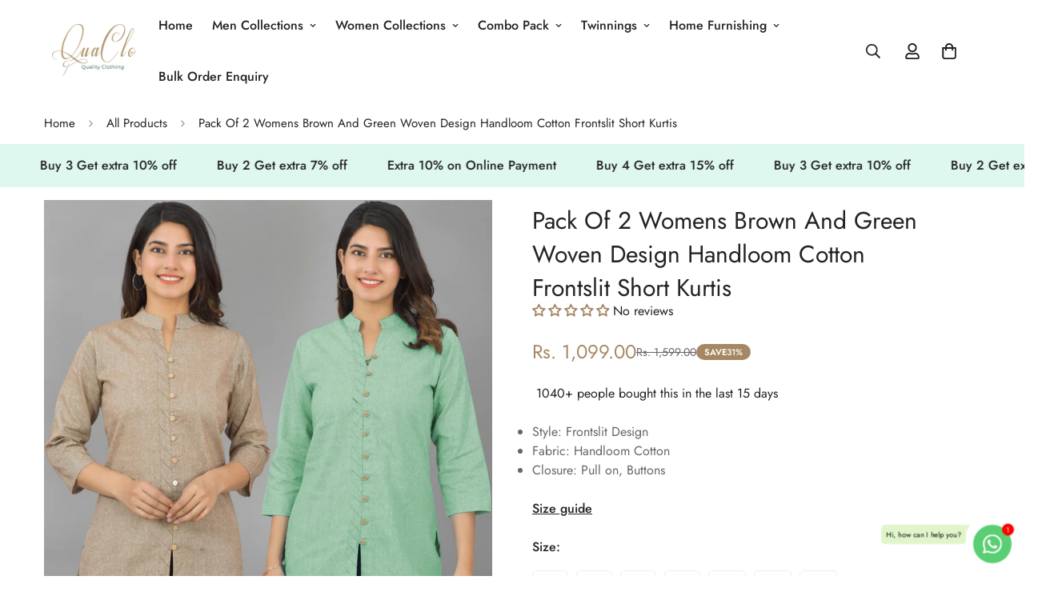

--- FILE ---
content_type: text/html; charset=utf-8
request_url: https://quaclo.com/products/brown-green-handloom-short-kurtis
body_size: 71007
content:

<!doctype html>
<html
  class="no-js  m:overflow-hidden"
  lang="en"
  data-template="product"
  
>
  <head>
    <meta charset="utf-8">
    <meta http-equiv="X-UA-Compatible" content="IE=edge">
    <meta name="viewport" content="width=device-width, initial-scale=1, maximum-scale=1.0, user-scalable=0">
    <meta name="theme-color" content="">
    <link rel="canonical" href="https://quaclo.com/products/brown-green-handloom-short-kurtis">
    <link rel="preconnect" href="https://fonts.shopifycdn.com" crossorigin>
    <link rel="preconnect" href="https://cdn.shopify.com" crossorigin><title>Pack Of 2 Womens Brown And Green Woven Design Handloom Cotton Frontsli &ndash; QuaClo</title><meta name="description" content="These Quaclo Women&#39;s Short Kurti Combo is expertly woven from the finest handloom cotton and will be a good choice to be added in your ethnic collection. These are elegant kurtis has a convenient 30-inch length, making it ideal for all-day wear and for small get togethers/functions as well. The glorious woven design on"><meta property="og:site_name" content="QuaClo">
<meta property="og:url" content="https://quaclo.com/products/brown-green-handloom-short-kurtis">
<meta property="og:title" content="Pack Of 2 Womens Brown And Green Woven Design Handloom Cotton Frontsli">
<meta property="og:type" content="product">
<meta property="og:description" content="These Quaclo Women&#39;s Short Kurti Combo is expertly woven from the finest handloom cotton and will be a good choice to be added in your ethnic collection. These are elegant kurtis has a convenient 30-inch length, making it ideal for all-day wear and for small get togethers/functions as well. The glorious woven design on"><meta property="og:image" content="http://quaclo.com/cdn/shop/products/BROWN-GREEN-HANDLOOM-SHORT-KURTIS.jpg?v=1701496497">
<meta property="og:image:secure_url" content="https://quaclo.com/cdn/shop/products/BROWN-GREEN-HANDLOOM-SHORT-KURTIS.jpg?v=1701496497">
<meta property="og:image:width" content="1500">
<meta property="og:image:height" content="1500"><meta property="og:price:amount" content="1,099.00">
<meta property="og:price:currency" content="INR"><meta name="twitter:card" content="summary_large_image">
<meta name="twitter:title" content="Pack Of 2 Womens Brown And Green Woven Design Handloom Cotton Frontsli">
<meta name="twitter:description" content="These Quaclo Women&#39;s Short Kurti Combo is expertly woven from the finest handloom cotton and will be a good choice to be added in your ethnic collection. These are elegant kurtis has a convenient 30-inch length, making it ideal for all-day wear and for small get togethers/functions as well. The glorious woven design on">

<style>
  @font-face {  font-family: M-Heading-Font;  font-weight:400;  src: url(https://cdn.shopify.com/s/files/1/0561/2742/2636/files/Jost-Regular.ttf?v=1618297125);  font-display: swap;}@font-face {  font-family: M-Heading-Font;  font-weight:500;  src: url(https://cdn.shopify.com/s/files/1/0561/2742/2636/files/Jost-Medium.ttf?v=1618297125);  font-display: swap;}@font-face {  font-family: M-Heading-Font;  font-weight:600;  src: url(https://cdn.shopify.com/s/files/1/0561/2742/2636/files/Jost-SemiBold.ttf?v=1618297125);  font-display: swap;}:root {  --font-stack-header: 'M-Heading-Font';  --font-weight-header: 400;}@font-face {  font-family: M-Body-Font;  font-weight:400;  src: url(https://cdn.shopify.com/s/files/1/0561/2742/2636/files/Jost-Regular.ttf?v=1618297125);  font-display: swap;}@font-face {  font-family: M-Body-Font;  font-weight:500;  src: url(https://cdn.shopify.com/s/files/1/0561/2742/2636/files/Jost-Medium.ttf?v=1618297125);  font-display: swap;}@font-face {  font-family: M-Body-Font;  font-weight:600;  src: url(https://cdn.shopify.com/s/files/1/0561/2742/2636/files/Jost-SemiBold.ttf?v=1618297125);  font-display: swap;}:root {  --font-stack-body: 'M-Body-Font';  --font-weight-body: 400;;}
</style>
<style>
  html {
    font-size: calc(var(--font-base-size, 16) * 1px);
    -webkit-font-smoothing: antialiased;
    height: 100%;
    scroll-behavior: smooth;
  }
  body {
    margin: 0;
    font-family: var(--font-stack-body);
    font-weight: var(--font-weight-body);
    font-style: var(--font-style-body);
    color: rgb(var(--color-foreground));
    font-size: calc(var(--font-base-size, 16) * 1px);
    line-height: calc(var(--base-line-height) * 1px);
    background-color: rgb(var(--color-background));
    position: relative;
    min-height: 100%;
  }

  body,
  html {
    overflow-x: clip;
  }

  html.prevent-scroll,
  html.prevent-scroll body {
    height: auto;
    overflow: hidden !important;
  }

  html.prevent-scroll {
    padding-right: var(--m-scrollbar-width);
  }

  h1,
  h2,
  h3,
  h4,
  h5,
  h6 {
    font-family: var(--font-stack-header);
    font-weight: var(--font-weight-header);
    font-style: var(--font-style-header);
    color: rgb(var(--color-heading));
    line-height: normal;
    letter-spacing: var(--heading-letter-spacing);
  }
  h1,
  .h1 {
    font-size: calc(((var(--font-h1-mobile)) / (var(--font-base-size))) * 1rem);
    line-height: 1.278;
  }

  h2,
  .h2 {
    font-size: calc(((var(--font-h2-mobile)) / (var(--font-base-size))) * 1rem);
    line-height: 1.267;
  }

  h3,
  .h3 {
    font-size: calc(((var(--font-h3-mobile)) / (var(--font-base-size))) * 1rem);
    line-height: 1.36;
  }

  h4,
  .h4 {
    font-size: calc(((var(--font-h4-mobile)) / (var(--font-base-size))) * 1rem);
    line-height: 1.4;
  }

  h5,
  .h5 {
    font-size: calc(((var(--font-h5-mobile)) / (var(--font-base-size))) * 1rem);
    line-height: 1.5;
  }

  h6,
  .h6 {
    font-size: calc(((var(--font-h6-mobile)) / (var(--font-base-size))) * 1rem);
    line-height: 1.5;
  }

  @media only screen and (min-width: 768px) {
    .h1,
    h1 {
      font-size: calc(((var(--font-h1-tablet)) / (var(--font-base-size))) * 1rem);
      line-height: 1.238;
    }
    .h2,
    h2 {
      font-size: calc(((var(--font-h2-tablet)) / (var(--font-base-size))) * 1rem);
      line-height: 1.235;
    }
    h3,
    .h3 {
      font-size: calc(((var(--font-h3-tablet)) / (var(--font-base-size))) * 1rem);
      line-height: 1.36;
    }
    h4,
    .h4 {
      font-size: calc(((var(--font-h4-tablet)) / (var(--font-base-size))) * 1rem);
      line-height: 1.4;
    }
  }

  @media only screen and (min-width: 1280px) {
    .h1,
    h1 {
      font-size: calc(((var(--font-h1-desktop)) / (var(--font-base-size))) * 1rem);
      line-height: 1.167;
    }
    .h2,
    h2 {
      font-size: calc(((var(--font-h2-desktop)) / (var(--font-base-size))) * 1rem);
      line-height: 1.238;
    }
    h3,
    .h3 {
      font-size: calc(((var(--font-h3-desktop)) / (var(--font-base-size))) * 1rem);
      line-height: 1.278;
    }
    h4,
    .h4 {
      font-size: calc(((var(--font-h4-desktop)) / (var(--font-base-size))) * 1rem);
      line-height: 1.333;
    }
    h5,
    .h5 {
      font-size: calc(((var(--font-h5-desktop)) / (var(--font-base-size))) * 1rem);
    }
    h6,
    .h6 {
      font-size: calc(((var(--font-h6-desktop)) / (var(--font-base-size))) * 1rem);
    }
  }
  [style*='--aspect-ratio'] {
    position: relative;
    overflow: hidden;
  }
  [style*='--aspect-ratio']:before {
    display: block;
    width: 100%;
    content: '';
    height: 0px;
  }
  [style*='--aspect-ratio'] > *:first-child {
    top: 0;
    left: 0;
    right: 0;
    position: absolute !important;
    object-fit: cover;
    width: 100%;
    height: 100%;
  }
  [style*='--aspect-ratio']:before {
    padding-top: calc(100% / (0.0001 + var(--aspect-ratio, 16/9)));
  }
  @media (max-width: 767px) {
    [style*='--aspect-ratio']:before {
      padding-top: calc(100% / (0.0001 + var(--aspect-ratio-mobile, var(--aspect-ratio, 16/9))));
    }
  }
  .swiper-wrapper {
    display: flex;
  }
  .swiper-container:not(.swiper-container-initialized) .swiper-slide {
    width: calc(100% / var(--items, 1));
    flex: 0 0 auto;
  }
  @media (max-width: 1023px) {
    .swiper-container:not(.swiper-container-initialized) .swiper-slide {
      min-width: 40vw;
      flex: 0 0 auto;
    }
  }
  @media (max-width: 767px) {
    .swiper-container:not(.swiper-container-initialized) .swiper-slide {
      min-width: 66vw;
      flex: 0 0 auto;
    }
  }
</style>
<link href="//quaclo.com/cdn/shop/t/15/assets/main.css?v=108982332609321540901755085753" rel="stylesheet" type="text/css" media="all" />
<style data-shopify>
:root,.m-color-default {
      --color-background: 255,255,255;
      --color-background-secondary: 245,245,245;
  		
  	  --gradient-background: #ffffff;
  		
  		--color-foreground: 34,34,34;
  		--color-foreground-secondary: 102,102,102;
      --color-heading: 34,34,34;
  		--color-button: 0,0,0;
  		--color-button-text: 255,255,255;
  		--color-outline-button: 0,0,0;
      --color-button-hover: 34, 34, 34;
      --color-button-text-hover: 255, 255, 255;
  		--color-border: 238,238,238;
  		--color-price-sale: 165,136,99;
  		--color-price-regular: 0,0,0;
  		--color-form-field: 255,255,255;
  		--color-form-field-text: 0,0,0;
  		--color-tooltip: 34,34,34;
  		--color-tooltip-text: 255,255,255;
  	}
  
.m-color-dark {
      --color-background: 0,0,0;
      --color-background-secondary: 245,245,245;
  		
  	  --gradient-background: #000000;
  		
  		--color-foreground: 255,255,255;
  		--color-foreground-secondary: 255,255,255;
      --color-heading: 255,255,255;
  		--color-button: 255,255,255;
  		--color-button-text: 34,34,34;
  		--color-outline-button: 255,255,255;
      --color-button-hover: 255, 255, 255;
      --color-button-text-hover: 34, 34, 34;
  		--color-border: 75,75,75;
  		--color-price-sale: 232,78,78;
  		--color-price-regular: 255,255,255;
  		--color-form-field: 255,255,255;
  		--color-form-field-text: 34,34,34;
  		--color-tooltip: 255,255,255;
  		--color-tooltip-text: 34,34,34;
  	}
  
.m-color-footer {
      --color-background: 245,245,245;
      --color-background-secondary: 245,245,245;
  		
  	  --gradient-background: #f5f5f5;
  		
  		--color-foreground: 0,0,0;
  		--color-foreground-secondary: 102,102,102;
      --color-heading: 34,34,34;
  		--color-button: 34,34,34;
  		--color-button-text: 255,255,255;
  		--color-outline-button: 34,34,34;
      --color-button-hover: 34, 34, 34;
      --color-button-text-hover: 255, 255, 255;
  		--color-border: 222,222,222;
  		--color-price-sale: 232,78,78;
  		--color-price-regular: 0,0,0;
  		--color-form-field: 255,255,255;
  		--color-form-field-text: 0,0,0;
  		--color-tooltip: 34,34,34;
  		--color-tooltip-text: 255,255,255;
  	}
  
.m-color-badge-hot {
      --color-background: 154,132,200;
      --color-background-secondary: 245,245,245;
  		
  	  --gradient-background: #9a84c8;
  		
  		--color-foreground: 255,255,255;
  		--color-foreground-secondary: 255,255,255;
      --color-heading: 255,255,255;
  		--color-button: 255,255,255;
  		--color-button-text: 34,34,34;
  		--color-outline-button: 255,255,255;
      --color-button-hover: 255, 255, 255;
      --color-button-text-hover: 34, 34, 34;
  		--color-border: 222,222,222;
  		--color-price-sale: 255,255,255;
  		--color-price-regular: 255,255,255;
  		--color-form-field: 255,255,255;
  		--color-form-field-text: 0,0,0;
  		--color-tooltip: 255,255,255;
  		--color-tooltip-text: 34,34,34;
  	}
  
.m-color-badge-new {
      --color-background: 73,165,148;
      --color-background-secondary: 245,245,245;
  		
  	  --gradient-background: #49a594;
  		
  		--color-foreground: 255,255,255;
  		--color-foreground-secondary: 255,255,255;
      --color-heading: 255,255,255;
  		--color-button: 255,255,255;
  		--color-button-text: 34,34,34;
  		--color-outline-button: 255,255,255;
      --color-button-hover: 255, 255, 255;
      --color-button-text-hover: 34, 34, 34;
  		--color-border: 222,222,222;
  		--color-price-sale: 255,255,255;
  		--color-price-regular: 255,255,255;
  		--color-form-field: 255,255,255;
  		--color-form-field-text: 0,0,0;
  		--color-tooltip: 255,255,255;
  		--color-tooltip-text: 34,34,34;
  	}
  
.m-color-badge-sale {
      --color-background: 165,136,99;
      --color-background-secondary: 245,245,245;
  		
  	  --gradient-background: #a58863;
  		
  		--color-foreground: 255,255,255;
  		--color-foreground-secondary: 255,255,255;
      --color-heading: 255,255,255;
  		--color-button: 255,255,255;
  		--color-button-text: 34,34,34;
  		--color-outline-button: 255,255,255;
      --color-button-hover: 255, 255, 255;
      --color-button-text-hover: 34, 34, 34;
  		--color-border: 222,222,222;
  		--color-price-sale: 255,255,255;
  		--color-price-regular: 255,255,255;
  		--color-form-field: 255,255,255;
  		--color-form-field-text: 0,0,0;
  		--color-tooltip: 255,255,255;
  		--color-tooltip-text: 34,34,34;
  	}
  
.m-color-scheme-cee058e4-58e3-46aa-9af9-219dadc79066 {
      --color-background: 244,244,244;
      --color-background-secondary: 245,245,245;
  		
  	  --gradient-background: #f4f4f4;
  		
  		--color-foreground: 34,34,34;
  		--color-foreground-secondary: 102,102,102;
      --color-heading: 34,34,34;
  		--color-button: 0,0,0;
  		--color-button-text: 255,255,255;
  		--color-outline-button: 0,0,0;
      --color-button-hover: 34, 34, 34;
      --color-button-text-hover: 255, 255, 255;
  		--color-border: 238,238,238;
  		--color-price-sale: 232,78,78;
  		--color-price-regular: 0,0,0;
  		--color-form-field: 242,242,242;
  		--color-form-field-text: 0,0,0;
  		--color-tooltip: 34,34,34;
  		--color-tooltip-text: 255,255,255;
  	}
  
.m-color-scheme-09e5b5b4-774c-4b6c-8025-416ced49cc74 {
      --color-background: 223,248,239;
      --color-background-secondary: 245,245,245;
  		
  	  --gradient-background: #dff8ef;
  		
  		--color-foreground: 34,34,34;
  		--color-foreground-secondary: 102,102,102;
      --color-heading: 34,34,34;
  		--color-button: 0,0,0;
  		--color-button-text: 255,255,255;
  		--color-outline-button: 0,0,0;
      --color-button-hover: 34, 34, 34;
      --color-button-text-hover: 255, 255, 255;
  		--color-border: 238,238,238;
  		--color-price-sale: 232,78,78;
  		--color-price-regular: 0,0,0;
  		--color-form-field: 255,255,255;
  		--color-form-field-text: 0,0,0;
  		--color-tooltip: 34,34,34;
  		--color-tooltip-text: 255,255,255;
  	}
  
.m-color-scheme-2adcb295-1d06-4f75-a275-0f41bbbce36e {
      --color-background: 255,255,255;
      --color-background-secondary: 245,245,245;
  		
  	  --gradient-background: #ffffff;
  		
  		--color-foreground: 34,34,34;
  		--color-foreground-secondary: 102,102,102;
      --color-heading: 34,34,34;
  		--color-button: 0,0,0;
  		--color-button-text: 255,255,255;
  		--color-outline-button: 0,0,0;
      --color-button-hover: 34, 34, 34;
      --color-button-text-hover: 255, 255, 255;
  		--color-border: 238,238,238;
  		--color-price-sale: 165,136,99;
  		--color-price-regular: 0,0,0;
  		--color-form-field: 255,255,255;
  		--color-form-field-text: 0,0,0;
  		--color-tooltip: 34,34,34;
  		--color-tooltip-text: 255,255,255;
  	}
  
  .m-color-default, .m-color-dark, .m-color-footer, .m-color-badge-hot, .m-color-badge-new, .m-color-badge-sale, .m-color-scheme-cee058e4-58e3-46aa-9af9-219dadc79066, .m-color-scheme-09e5b5b4-774c-4b6c-8025-416ced49cc74, .m-color-scheme-2adcb295-1d06-4f75-a275-0f41bbbce36e {
  	color: rgb(var(--color-foreground));
  	background-color: rgb(var(--color-background));
  }:root {     /* ANIMATIONS */  	--m-duration-short: .1s;     --m-duration-default: .25s;     --m-duration-long: .5s;     --m-duration-image: .65s;     --m-duration-animate: 1s;     --m-animation-duration: 600ms;     --m-animation-fade-in-up: m-fade-in-up var(--m-animation-duration) cubic-bezier(0, 0, 0.3, 1) forwards;     --m-animation-fade-in-left: m-fade-in-left var(--m-animation-duration) cubic-bezier(0, 0, 0.3, 1) forwards;     --m-animation-fade-in-right: m-fade-in-right var(--m-animation-duration) cubic-bezier(0, 0, 0.3, 1) forwards;     --m-animation-fade-in-left-rtl: m-fade-in-left-rtl var(--m-animation-duration) cubic-bezier(0, 0, 0.3, 1) forwards;     --m-animation-fade-in-right-rtl: m-fade-in-right-rtl var(--m-animation-duration) cubic-bezier(0, 0, 0.3, 1) forwards;     --m-animation-fade-in: m-fade-in calc(var(--m-animation-duration) * 2) cubic-bezier(0, 0, 0.3, 1);     --m-animation-zoom-fade: m-zoom-fade var(--m-animation-duration) ease forwards;  	/* BODY */  	--base-line-height: 28;   /* INPUTS */   --inputs-border-width: 1px;  	--inputs-radius: 5px;  	/* BUTTON */  	--btn-letter-spacing: 0px;  	--btn-border-radius: 5px;  	--btn-border-width: 1px;  	--btn-line-height: 23px;  	  	/* COUNT BUBBLE */  	--color-cart-wishlist-count: #ffffff;  	--bg-cart-wishlist-count: #a58863;  	/* OVERLAY */  	--color-image-overlay: #000000;  	--opacity-image-overlay: 0.2;  	/* Notification */  	--color-success: 58,135,53;  	--color-warning: 210,134,26;    --color-error: 165, 136, 99;    --color-error-bg: #f0ebe4;    --color-warning-bg: #faecd7;    --color-success-bg: #d1eccf;  	/* CUSTOM COLOR */  	--text-black: 0,0,0;  	--text-white: 255,255,255;  	--bg-black: 0,0,0;  	--bg-white: 255,255,255;  	--rounded-full: 9999px;  	--bg-card-placeholder: rgba(243,243,243,1);  	--arrow-select-box: url(//quaclo.com/cdn/shop/t/15/assets/ar-down.svg?v=92728264558441377851754905784);  	/* FONT SIZES */  	--font-base-size: 16;  	--font-btn-size: 16px;  	--font-btn-weight: 500;  	--font-h1-desktop: 60;  	--font-h1-tablet: 42;  	--font-h1-mobile: 36;  	--font-h2-desktop: 42;  	--font-h2-tablet: 33;  	--font-h2-mobile: 29;  	--font-h3-desktop: 36;  	--font-h3-tablet: 28;  	--font-h3-mobile: 25;  	--font-h4-desktop: 24;  	--font-h4-tablet: 19;  	--font-h4-mobile: 19;  	--font-h5-desktop: 18;  	--font-h5-mobile: 16;  	--font-h6-desktop: 16;  	--font-h6-mobile: 16;  	--heading-letter-spacing: 0px;   --arrow-down-url: url(//quaclo.com/cdn/shop/t/15/assets/arrow-down.svg?v=157552497485556416461754905784);   --arrow-down-white-url: url(//quaclo.com/cdn/shop/t/15/assets/arrow-down-white.svg?v=70535736727834135531754905784);   --product-title-line-clamp: unset;  	--spacing-sections-desktop: 0px;   --spacing-sections-laptop: 0px;   --spacing-sections-tablet: 0px;   --spacing-sections-mobile: 0px;  	/* LAYOUT */  	--container-width: 1200px;   --fluid-container-width: 1420px;   --fluid-container-offset: 65px;   /* CORNER RADIUS */   --blocks-radius: 0px;   --medium-blocks-radius: 0px;   --pcard-radius: 0px;  }
</style><link rel="stylesheet" href="//quaclo.com/cdn/shop/t/15/assets/cart.css?v=93698172234576396381754905784" media="print" onload="this.media='all'">
<noscript><link href="//quaclo.com/cdn/shop/t/15/assets/cart.css?v=93698172234576396381754905784" rel="stylesheet" type="text/css" media="all" /></noscript><link href="//quaclo.com/cdn/shop/t/15/assets/vendor.css?v=78734522753772538311754905784" rel="stylesheet" type="text/css" media="all" /><link rel="stylesheet" href="//quaclo.com/cdn/shop/t/15/assets/custom-style.css?v=68377333970908838601754905784" media="print" onload="this.media='all'">
<link rel="stylesheet" href="//quaclo.com/cdn/shop/t/15/assets/custom.css?v=105997007003712207781754905784" media="print" onload="this.media='all'">
<noscript><link href="//quaclo.com/cdn/shop/t/15/assets/custom-style.css?v=68377333970908838601754905784" rel="stylesheet" type="text/css" media="all" /></noscript>
<noscript><link href="//quaclo.com/cdn/shop/t/15/assets/custom.css?v=105997007003712207781754905784" rel="stylesheet" type="text/css" media="all" /></noscript><style data-shopify>.m-topbar a[href*="pinterest"],.m-topbar a[href*="twitter"], .m-topbar a[href*="snapchat"], .m-topbar a[href*="youtube"],.m-topbar a[href*="tiktok"]  {	display: none;}body .m-product-card__tag-name {  font-size: 12px;  font-weight: 500;  text-transform: capitalize;  padding: 4px 10px;  border-radius: 40px;}.m-icon-box--small {  border-top: 1px solid rgb(var(--color-border));}.m-icon-box--small .m-icon-box__heading {  line-height: 26px;  font-size: 18px;  margin-bottom: 6px;}body .m-footer--block .social-media-links {  gap: 12px;  margin: 0;  padding: 5px 0;}body .m-footer--block .social-media-links a {  color: #222;  width: 48px;  height: 48px;  padding: 0;  display: inline-flex;  align-items: center;  justify-content: center;  border-radius: 50%;  background-color: #E9E9E9;  transition: all .3s;}body .m-footer--block .social-media-links a:hover {  background-color: #222;  color: #fff;  box-shadow: 0 0 0 0.2rem #222;}
</style>


<script src="//quaclo.com/cdn/shop/t/15/assets/product-list.js?v=133975944838759569291754905784" defer="defer"></script>
<script src="//quaclo.com/cdn/shop/t/15/assets/vendor.js?v=133022367058576048311754905784" defer="defer"></script>
    <script src="//quaclo.com/cdn/shop/t/15/assets/theme-global.js?v=175054158906313379421754905784" defer="defer"></script><script>window.performance && window.performance.mark && window.performance.mark('shopify.content_for_header.start');</script><meta name="google-site-verification" content="iacoln9BtdUxAGcsvy9jMqjL07Fk1Z-zeFT1oQHwOrM">
<meta id="shopify-digital-wallet" name="shopify-digital-wallet" content="/80719642909/digital_wallets/dialog">
<link rel="alternate" type="application/json+oembed" href="https://quaclo.com/products/brown-green-handloom-short-kurtis.oembed">
<script async="async" src="/checkouts/internal/preloads.js?locale=en-IN"></script>
<script id="shopify-features" type="application/json">{"accessToken":"cf2f88399218bc9b5e11f5df4d2fb94d","betas":["rich-media-storefront-analytics"],"domain":"quaclo.com","predictiveSearch":true,"shopId":80719642909,"locale":"en"}</script>
<script>var Shopify = Shopify || {};
Shopify.shop = "2cffb3-2.myshopify.com";
Shopify.locale = "en";
Shopify.currency = {"active":"INR","rate":"1.0"};
Shopify.country = "IN";
Shopify.theme = {"name":"Copy of fv3\u003e\u003e 4Aug\/\/of minimog-5-5-0","id":180536607005,"schema_name":"Minimog - OS 2.0","schema_version":"5.5.0","theme_store_id":null,"role":"main"};
Shopify.theme.handle = "null";
Shopify.theme.style = {"id":null,"handle":null};
Shopify.cdnHost = "quaclo.com/cdn";
Shopify.routes = Shopify.routes || {};
Shopify.routes.root = "/";</script>
<script type="module">!function(o){(o.Shopify=o.Shopify||{}).modules=!0}(window);</script>
<script>!function(o){function n(){var o=[];function n(){o.push(Array.prototype.slice.apply(arguments))}return n.q=o,n}var t=o.Shopify=o.Shopify||{};t.loadFeatures=n(),t.autoloadFeatures=n()}(window);</script>
<script id="shop-js-analytics" type="application/json">{"pageType":"product"}</script>
<script defer="defer" async type="module" src="//quaclo.com/cdn/shopifycloud/shop-js/modules/v2/client.init-shop-cart-sync_C5BV16lS.en.esm.js"></script>
<script defer="defer" async type="module" src="//quaclo.com/cdn/shopifycloud/shop-js/modules/v2/chunk.common_CygWptCX.esm.js"></script>
<script type="module">
  await import("//quaclo.com/cdn/shopifycloud/shop-js/modules/v2/client.init-shop-cart-sync_C5BV16lS.en.esm.js");
await import("//quaclo.com/cdn/shopifycloud/shop-js/modules/v2/chunk.common_CygWptCX.esm.js");

  window.Shopify.SignInWithShop?.initShopCartSync?.({"fedCMEnabled":true,"windoidEnabled":true});

</script>
<script>(function() {
  var isLoaded = false;
  function asyncLoad() {
    if (isLoaded) return;
    isLoaded = true;
    var urls = ["https:\/\/cdn.nfcube.com\/instafeed-c11380580726b73c9e283e7d41068c75.js?shop=2cffb3-2.myshopify.com"];
    for (var i = 0; i < urls.length; i++) {
      var s = document.createElement('script');
      s.type = 'text/javascript';
      s.async = true;
      s.src = urls[i];
      var x = document.getElementsByTagName('script')[0];
      x.parentNode.insertBefore(s, x);
    }
  };
  if(window.attachEvent) {
    window.attachEvent('onload', asyncLoad);
  } else {
    window.addEventListener('load', asyncLoad, false);
  }
})();</script>
<script id="__st">var __st={"a":80719642909,"offset":-18000,"reqid":"fdf88c36-8141-42be-993b-f0980fde87e4-1768669138","pageurl":"quaclo.com\/products\/brown-green-handloom-short-kurtis","u":"0bb2927e245d","p":"product","rtyp":"product","rid":8909906936093};</script>
<script>window.ShopifyPaypalV4VisibilityTracking = true;</script>
<script id="form-persister">!function(){'use strict';const t='contact',e='new_comment',n=[[t,t],['blogs',e],['comments',e],[t,'customer']],o='password',r='form_key',c=['recaptcha-v3-token','g-recaptcha-response','h-captcha-response',o],s=()=>{try{return window.sessionStorage}catch{return}},i='__shopify_v',u=t=>t.elements[r],a=function(){const t=[...n].map((([t,e])=>`form[action*='/${t}']:not([data-nocaptcha='true']) input[name='form_type'][value='${e}']`)).join(',');var e;return e=t,()=>e?[...document.querySelectorAll(e)].map((t=>t.form)):[]}();function m(t){const e=u(t);a().includes(t)&&(!e||!e.value)&&function(t){try{if(!s())return;!function(t){const e=s();if(!e)return;const n=u(t);if(!n)return;const o=n.value;o&&e.removeItem(o)}(t);const e=Array.from(Array(32),(()=>Math.random().toString(36)[2])).join('');!function(t,e){u(t)||t.append(Object.assign(document.createElement('input'),{type:'hidden',name:r})),t.elements[r].value=e}(t,e),function(t,e){const n=s();if(!n)return;const r=[...t.querySelectorAll(`input[type='${o}']`)].map((({name:t})=>t)),u=[...c,...r],a={};for(const[o,c]of new FormData(t).entries())u.includes(o)||(a[o]=c);n.setItem(e,JSON.stringify({[i]:1,action:t.action,data:a}))}(t,e)}catch(e){console.error('failed to persist form',e)}}(t)}const f=t=>{if('true'===t.dataset.persistBound)return;const e=function(t,e){const n=function(t){return'function'==typeof t.submit?t.submit:HTMLFormElement.prototype.submit}(t).bind(t);return function(){let t;return()=>{t||(t=!0,(()=>{try{e(),n()}catch(t){(t=>{console.error('form submit failed',t)})(t)}})(),setTimeout((()=>t=!1),250))}}()}(t,(()=>{m(t)}));!function(t,e){if('function'==typeof t.submit&&'function'==typeof e)try{t.submit=e}catch{}}(t,e),t.addEventListener('submit',(t=>{t.preventDefault(),e()})),t.dataset.persistBound='true'};!function(){function t(t){const e=(t=>{const e=t.target;return e instanceof HTMLFormElement?e:e&&e.form})(t);e&&m(e)}document.addEventListener('submit',t),document.addEventListener('DOMContentLoaded',(()=>{const e=a();for(const t of e)f(t);var n;n=document.body,new window.MutationObserver((t=>{for(const e of t)if('childList'===e.type&&e.addedNodes.length)for(const t of e.addedNodes)1===t.nodeType&&'FORM'===t.tagName&&a().includes(t)&&f(t)})).observe(n,{childList:!0,subtree:!0,attributes:!1}),document.removeEventListener('submit',t)}))}()}();</script>
<script integrity="sha256-4kQ18oKyAcykRKYeNunJcIwy7WH5gtpwJnB7kiuLZ1E=" data-source-attribution="shopify.loadfeatures" defer="defer" src="//quaclo.com/cdn/shopifycloud/storefront/assets/storefront/load_feature-a0a9edcb.js" crossorigin="anonymous"></script>
<script data-source-attribution="shopify.dynamic_checkout.dynamic.init">var Shopify=Shopify||{};Shopify.PaymentButton=Shopify.PaymentButton||{isStorefrontPortableWallets:!0,init:function(){window.Shopify.PaymentButton.init=function(){};var t=document.createElement("script");t.src="https://quaclo.com/cdn/shopifycloud/portable-wallets/latest/portable-wallets.en.js",t.type="module",document.head.appendChild(t)}};
</script>
<script data-source-attribution="shopify.dynamic_checkout.buyer_consent">
  function portableWalletsHideBuyerConsent(e){var t=document.getElementById("shopify-buyer-consent"),n=document.getElementById("shopify-subscription-policy-button");t&&n&&(t.classList.add("hidden"),t.setAttribute("aria-hidden","true"),n.removeEventListener("click",e))}function portableWalletsShowBuyerConsent(e){var t=document.getElementById("shopify-buyer-consent"),n=document.getElementById("shopify-subscription-policy-button");t&&n&&(t.classList.remove("hidden"),t.removeAttribute("aria-hidden"),n.addEventListener("click",e))}window.Shopify?.PaymentButton&&(window.Shopify.PaymentButton.hideBuyerConsent=portableWalletsHideBuyerConsent,window.Shopify.PaymentButton.showBuyerConsent=portableWalletsShowBuyerConsent);
</script>
<script>
  function portableWalletsCleanup(e){e&&e.src&&console.error("Failed to load portable wallets script "+e.src);var t=document.querySelectorAll("shopify-accelerated-checkout .shopify-payment-button__skeleton, shopify-accelerated-checkout-cart .wallet-cart-button__skeleton"),e=document.getElementById("shopify-buyer-consent");for(let e=0;e<t.length;e++)t[e].remove();e&&e.remove()}function portableWalletsNotLoadedAsModule(e){e instanceof ErrorEvent&&"string"==typeof e.message&&e.message.includes("import.meta")&&"string"==typeof e.filename&&e.filename.includes("portable-wallets")&&(window.removeEventListener("error",portableWalletsNotLoadedAsModule),window.Shopify.PaymentButton.failedToLoad=e,"loading"===document.readyState?document.addEventListener("DOMContentLoaded",window.Shopify.PaymentButton.init):window.Shopify.PaymentButton.init())}window.addEventListener("error",portableWalletsNotLoadedAsModule);
</script>

<script type="module" src="https://quaclo.com/cdn/shopifycloud/portable-wallets/latest/portable-wallets.en.js" onError="portableWalletsCleanup(this)" crossorigin="anonymous"></script>
<script nomodule>
  document.addEventListener("DOMContentLoaded", portableWalletsCleanup);
</script>

<link id="shopify-accelerated-checkout-styles" rel="stylesheet" media="screen" href="https://quaclo.com/cdn/shopifycloud/portable-wallets/latest/accelerated-checkout-backwards-compat.css" crossorigin="anonymous">
<style id="shopify-accelerated-checkout-cart">
        #shopify-buyer-consent {
  margin-top: 1em;
  display: inline-block;
  width: 100%;
}

#shopify-buyer-consent.hidden {
  display: none;
}

#shopify-subscription-policy-button {
  background: none;
  border: none;
  padding: 0;
  text-decoration: underline;
  font-size: inherit;
  cursor: pointer;
}

#shopify-subscription-policy-button::before {
  box-shadow: none;
}

      </style>

<script>window.performance && window.performance.mark && window.performance.mark('shopify.content_for_header.end');</script>

    <script>
      document.documentElement.className = document.documentElement.className.replace('no-js', 'js');
      if (Shopify.designMode) {
        document.documentElement.classList.add('shopify-design-mode');
      }
    </script>
    <script>window.MinimogTheme = {};window.MinimogLibs = {};window.MinimogStrings = {  addToCart: "Add to cart",  soldOut: "Sold Out",  unavailable: "Unavailable",  inStock: "In Stock",  lowStock: 'Low stock',  inventoryQuantityHtml: '<span class="m-product-inventory__quantity">{{ quantity }}</span> In stock',  inventoryLowQuantityHtml: 'Only <span class="m-product-inventory__quantity">{{ quantity }}</span> left',  checkout: "Check out",  viewCart: "View Cart",  cartRemove: "Remove",  zipcodeValidate: "Zip code can\u0026#39;t be blank",  noShippingRate: "There are no shipping rates for your address.",  shippingRatesResult: "We found {{count}} shipping rate(s) for your address",  recommendTitle: "Recommendation for you",  shipping: "Shipping",  add: "Add",  itemAdded: "Product added to cart successfully",  requiredField: "Please fill all the required fields(*) before Add To Cart!",  hours: "hours",  mins: "mins",  outOfStock: "Out of stock",  sold: "Sold",  available: "Available",  preorder: "Pre-order",  sold_out_items_message: "The product is already sold out.",  unitPrice: "Unit price",  unitPriceSeparator: "per",  cartError: "There was an error while updating your cart. Please try again.",  quantityError: "Not enough items available. Only {{ quantity }} left.' }}",  selectVariant: "Please select a Size before adding the product to your cart.",  valideDateTimeDelivery: "Please choose the current or future time."};window.MinimogThemeStyles = {  product: "https://quaclo.com/cdn/shop/t/15/assets/product.css?v=175796643987776283371754905784",  productInventory: "https://quaclo.com/cdn/shop/t/15/assets/component-product-inventory.css?v=111082497872923960041754905784"};window.MinimogThemeScripts = {  productModel: "https://quaclo.com/cdn/shop/t/15/assets/product-model.js?v=74883181231862109891754905784",  productMedia: "https://quaclo.com/cdn/shop/t/15/assets/product-media.js?v=93062131741458010781754905784",  variantsPicker: "https://quaclo.com/cdn/shop/t/15/assets/variant-picker.js?v=17515462640958628441754905784",  instagram: "https://quaclo.com/cdn/shop/t/15/assets/instagram.js?v=132192723937505643871754905784",  productInventory: "https://quaclo.com/cdn/shop/t/15/assets/product-inventory.js?v=56130558051591069411754905784"};window.MinimogSettings = {  design_mode: false,  requestPath: "\/products\/brown-green-handloom-short-kurtis",  template: "product",  templateName: "product",productHandle: "brown-green-handloom-short-kurtis",    productId: 8909906936093,currency_code: "INR",  money_format: "Rs. {{amount}}",  base_url: window.location.origin + Shopify.routes.root,  money_with_currency_format: "Rs. {{amount}}","filter_color1.png":"\/\/quaclo.com\/cdn\/shop\/t\/15\/assets\/filter_color1.png?v=147458027895443808701754905784","filter_color1":"Gingham","filter_color2.png":"\/\/quaclo.com\/cdn\/shop\/t\/15\/assets\/filter_color2.png?v=177856991997372355631754905784","filter_color2":"flannel","filter_color3.png":"\/\/quaclo.com\/cdn\/shop\/t\/15\/assets\/filter_color3.png?v=9612","filter_color3":"floral",theme: {    id: 180536607005,    name: "Copy of fv3\u003e\u003e 4Aug\/\/of minimog-5-5-0",    role: "main",    version: "5.5.0",    online_store_version: "2.0",    preview_url: "https://quaclo.com?preview_theme_id=180536607005",  },  shop_domain: "https:\/\/quaclo.com",  shop_locale: {    published: [{"shop_locale":{"locale":"en","enabled":true,"primary":true,"published":true}}],    current: "en",    primary: "en",  },  routes: {    root: "\/",    cart: "\/cart",    product_recommendations_url: "\/recommendations\/products",    cart_add_url: '/cart/add',    cart_change_url: '/cart/change',    cart_update_url: '/cart/update',    predictive_search_url: '/search/suggest',    search_url: '/search'  },  hide_unavailable_product_options: true,  pcard_image_ratio: "3\/4",  cookie_consent_allow: "Allow cookies",  cookie_consent_message: "This website uses cookies to ensure you get the best experience on our website.",  cookie_consent_placement: "bottom",  cookie_consent_learnmore_link: "https:\/\/www.cookiesandyou.com\/",  cookie_consent_learnmore: "Learn more",  cookie_consent_theme: "black",  cookie_consent_decline: "Decline",  show_cookie_consent: true,  product_colors: "red: #FF6961,\nyellow: #FDDA76,\nblack: #000000,\nblack band: #000000,\nblue: #8DB4D2,\ngreen: #C1E1C1,\npurple: #B19CD9,\nsilver: #EEEEEF,\nwhite: #FFFFFF,\nbrown: #836953,\nlight brown: #B5651D,\ndark turquoise: #23cddc,\norange: #FFB347,\ntan: #E9D1BF,\nviolet: #B490B0,\npink: #FFD1DC,\ngrey: #E0E0E0,\nsky: #96BDC6,\npale leaf: #CCD4BF,\nlight blue: #b1c5d4,\ndark grey: #aca69f,\nbeige: #EBE6DB,\nbeige band: #EED9C4,\ndark blue: #063e66,\ncream: #F1F2E2,\nlight pink: #FBCFCD,\nmint: #bedce3,\ndark gray: #3A3B3C,\nrosy brown: #c4a287,\nlight grey:#D3D3D3,\ncopper: #B87333,\nrose gold: #ECC5C0,\nnight blue: #151B54,\ncoral: #FF7F50,\nlight purple: #C6AEC7,\nivy green: #5b7763,\nsand: #f2d2a9,\npale grey: #878785,\nlead: #6c6b6c,\nheathered cashew: #bdb59f,\ncoca: #c7babd,\nheathered oat: #d3c1aa,\njean blue: #515d6d,\npelican: #e1d6c5,\ntoasted coconut: #9c7b58,\nnavy: #484d5b,\nheathered blue: #3c3c3c,\nheathered green: #534d36,\nheathered grey: #555c62,\nkalamata: #808487,\nslate grey: #484d5b,\ncharcoal: #8b8b8b,\nheathered charcoal: #8b8b8b",  use_ajax_atc: true,  discount_code_enable: true,  enable_cart_drawer: true,  pcard_show_lowest_prices: false,  date_now: "2026\/01\/17 11:58:00-0500 (EST)",  foxKitBaseUrl: "foxkit.app"};function __setSwatchesOptions() {
    try {
      MinimogSettings._colorSwatches = []
      MinimogSettings._imageSwatches = []

      MinimogSettings.product_colors
        .split(',').filter(Boolean)
        .forEach(colorSwatch => {
          const [key, value] = colorSwatch.split(':')
          MinimogSettings._colorSwatches.push({
            key: key.trim().toLowerCase(),
            value: value && value.trim() || ''
          })
        })

      Object.keys(MinimogSettings).forEach(key => {
        if (key.includes('filter_color') && !key.includes('.png')) {
          if (MinimogSettings[`${key}.png`]) {
            MinimogSettings._imageSwatches.push({
              key: MinimogSettings[key].toLowerCase(),
              value: MinimogSettings[`${key}.png`]
            })
          }
        }
      })
    } catch (e) {
      console.error('Failed to convert color/image swatch structure!', e)
    }
  }

  __setSwatchesOptions();
</script>

    
    <script type="application/javascript">
checkoutBuyer = "https://fastrr-boost-ui.pickrr.com/";
</script>
<input type="hidden" value="quaclo.com" id="sellerDomain"/>
<link rel="stylesheet" href="https://fastrr-boost-ui.pickrr.com/assets/styles/shopify.css">
<script src="https://fastrr-boost-ui.pickrr.com/assets/js/channels/shopify.js" defer></script>


<input type="hidden" value="rz" id="template"/>

<style>
  .sr-headless-checkout {
    
    /* margin-top:3px;*/
  }
  .shiprocket-headless{
    width:100%;
  }

</style>

 <!-- BTN - CUST - SCRIPT - START  -->
<input type="hidden" value="true" id="shiprocketCheckoutBtnStylesCheck"/>
<script>
  let btnStyles = null;
  
    btnStyles = {"sr-headless-checkout":{"background-color":"#a58863","height":"49px","border-radius":"5px","text-transform":"none"},"sr-button-text-container":{"text":"Buy Now","font-weight":"Normal","font-size":"16px"},"sr-payment-icons":{"display":"block"},"sr-discount-label":{"display":"none"},"sr-powered-by":{"display":"block"}}
  
      
  if (btnStyles && typeof btnStyles === 'object') {
    const styleElement = document.createElement("style");
    styleElement.type = "text/css";
    let cssRules = "";

    Object.entries(btnStyles).forEach(([className, styles]) => {
      // Convert styles object to CSS rules with !important
      const stylesString = Object.entries(styles)
        .filter(([key]) => key !== "text" && key !== "animation") // Exclude text and animation
        .map(([key, value]) => `${key}: ${value} !important;`)
        .join(" ");

      // Define the animation keyframes if needed
      let animationRule = "";
      if (styles.animation === "horizontal-jiggle") {
        animationRule = `
          @keyframes horizontal-jiggle {
            0%, 100% { transform: translateX(0); }
            25% { transform: translateX(-5px); }
            50% { transform: translateX(5px); }
            75% { transform: translateX(-5px); }
          }
        `;
      }

      // Base CSS rule for the class
      let cssRule = `
        ${animationRule}

        .${className} {
          ${stylesString}
          font-family: -apple-system, BlinkMacSystemFont, "Segoe UI", Roboto, "Helvetica Neue", Arial, sans-serif !important;
          ${styles.animation === "horizontal-jiggle" ? "animation: horizontal-jiggle 1s ease-in-out infinite;" : ""}
        }
      `;

      // If 'text' key exists, append additional CSS rules
      if (styles.text) {
        cssRule += `
          .${className}:after {
            content: "${styles.text}";
          }
          .${className} span {
            display: none !important;
          }
        `;
      }

      cssRules += cssRule;
    });

    // Set the CSS rules in the style element
    styleElement.textContent = cssRules;
    // Append the style element to the head
    document.head.appendChild(styleElement);
  }
</script>
 <!-- BTN - CUST - SCRIPT - END  -->


 

    <!-- Global Time Zone Script Shiprocket Checkout Start -->
    <script>
  function getUserTimezone() {
    return Intl.DateTimeFormat().resolvedOptions().timeZone;
  }
  function renderButton(showShiprocketCheckout) {
    let modifiedCSS = "";
    if (showShiprocketCheckout) {
      modifiedCSS = `
        button[name="checkout"]{display:none !important;}
        .shopify-payment-button__button.shopify-payment-button__button--unbranded{display:none !important;}
      `;
    } else {
      modifiedCSS = `
        .shiprocket-headless{display:none !important;}
      `;
    }
    const styleElement = document.createElement("style");
    styleElement.textContent = modifiedCSS;
    document.head.appendChild(styleElement);
  }
  function checkAndSetButtonVisibility() {
    const indiaTimezones = ["Asia/Kolkata", "Asia/Calcutta"];
    const userTimezone = getUserTimezone();
    const isIndia = indiaTimezones.includes(userTimezone);
    renderButton(isIndia);
  }
  checkAndSetButtonVisibility();
</script>
<!-- Global Time Zone Script Shiprocket Checkout End  -->



  <!-- BEGIN app block: shopify://apps/whatsapp-button/blocks/app-embed-block/96d80a63-e860-4262-a001-8b82ac4d00e6 --><script>
    (function() {
        function asyncLoad() {
            var url = 'https://whatsapp-button.eazeapps.io/api/buttonInstallation/scriptTag?shopId=39467&v=1763033616';
            var s = document.createElement('script');
            s.type = 'text/javascript';
            s.async = true;
            s.src = url;
            var x = document.getElementsByTagName('script')[0];
            x.parentNode.insertBefore(s, x);
        };
        if(window.attachEvent) {
            window.attachEvent('onload', asyncLoad);
        } else {
            window.addEventListener('load', asyncLoad, false);
        }
    })();
</script>

<!-- END app block --><!-- BEGIN app block: shopify://apps/instafeed/blocks/head-block/c447db20-095d-4a10-9725-b5977662c9d5 --><link rel="preconnect" href="https://cdn.nfcube.com/">
<link rel="preconnect" href="https://scontent.cdninstagram.com/">


  <script>
    document.addEventListener('DOMContentLoaded', function () {
      let instafeedScript = document.createElement('script');

      
        instafeedScript.src = 'https://cdn.nfcube.com/instafeed-c11380580726b73c9e283e7d41068c75.js';
      

      document.body.appendChild(instafeedScript);
    });
  </script>





<!-- END app block --><!-- BEGIN app block: shopify://apps/sa-variants/blocks/variant-king-combined-listing/ff68b20f-8c8f-491e-92bf-3e5b8f17ef88 -->














































  
  <script>
    window.vkcl_data = function(){
      return {
        "block_collection_settings": {"alignment":"left","enable":true,"swatch_location":"After image","switch_on_hover":true,"preselect_variant":false,"current_template":"product"},
        "currency": "INR",
        "currency_symbol": "₹",
        "primary_locale": "en",
        "localized_string": {},
        "app_setting_styles": {"products_swatch_presentation":{"slide_left_button_svg":"","slide_right_button_svg":""},"collections_swatch_presentation":{"minified":false,"minified_products":false,"minified_template":"+{count}","slide_left_button_svg":"","minified_display_count":[3,6],"slide_right_button_svg":""}},
        "app_setting": {"display_logs":false,"default_preset":34378,"pre_hide_strategy":"hide-all-theme-selectors","swatch_url_source":"cdn","product_data_source":"storefront","new_script":true},
        "app_setting_config": {"app_execution_strategy":"all","collections_options_disabled":null,"default_swatch_image":"none","do_not_select_an_option":null,"history_free_group_navigation":false,"notranslate":false,"products_options_disabled":null,"size_chart":null,"session_storage_timeout_seconds":60,"enable_swatch":{"cart":{"enable_on_cart_product_grid":true,"enable_on_cart_featured_product":true},"home":{"enable_on_home_product_grid":true,"enable_on_home_featured_product":true},"pages":{"enable_on_custom_product_grid":true,"enable_on_custom_featured_product":true},"article":{"enable_on_article_product_grid":true,"enable_on_article_featured_product":true},"products":{"enable_on_main_product":true,"enable_on_product_grid":true},"collections":{"enable_on_collection_quick_view":true,"enable_on_collection_product_grid":true},"list_collections":{"enable_on_list_collection_quick_view":true,"enable_on_list_collection_product_grid":true}},"product_template":null,"product_batch_size":250,"use_optimized_urls":true,"preselect_group_category":true,"enable_error_tracking":false,"preset_badge":{"order":[{"name":"sold_out","order":0},{"name":"sale","order":1},{"name":"new","order":2}],"new_badge_text":"NEW","new_badge_color":"#FFFFFF","sale_badge_text":"SALE","sale_badge_color":"#FFFFFF","new_badge_bg_color":"#121212D1","sale_badge_bg_color":"#D91C01D1","sold_out_badge_text":"SOLD OUT","sold_out_badge_color":"#FFFFFF","new_show_when_all_same":false,"sale_show_when_all_same":false,"sold_out_badge_bg_color":"#BBBBBBD1","new_product_max_duration":90,"sold_out_show_when_all_same":true,"min_price_diff_for_sale_badge":5}},
        "theme_settings_map": {"180257653021":7008,"180167835933":6470,"179895140637":6470,"157233676573":6468,"158519722269":6469,"161908162845":6469,"161908228381":6470,"176608936221":6470,"176877175069":6470,"176884089117":6470,"179875545373":6470,"180360446237":7008,"180536607005":7008,"181639905565":7008},
        "theme_settings": {"7008":{"id":7008,"configurations":{"products":{"theme_type":"dawn","swatch_root":{"position":"before","selector":".main-product__block-variant_picker, variant-picker, .product-options","groups_selector":"","section_selector":"[data-section-type=\"product-page\"],[data-section-type=\"featured-product\"],.sf-modal.sf-modal__wrapper","secondary_position":"","secondary_selector":"","use_section_as_root":true},"option_selectors":"div.product-option-item,.main-product__block-variant_picker input,.main-product__block-variant_picker select","selectors_to_hide":[".product-options, variant-picker"],"json_data_selector":"","add_to_cart_selector":"button.add-to-cart","custom_button_params":{"data":[{"value_attribute":"data-value","option_attribute":"data-option-position"}],"selected_selector":"[data-selected=\"true\"]"},"option_index_attributes":["data-index","data-option-position","data-object","data-product-option","data-option-index","name"],"add_to_cart_text_selector":"button.add-to-cart .atc-text","selectors_to_hide_override":"","add_to_cart_enabled_classes":"","add_to_cart_disabled_classes":""},"collections":{"grid_updates":[{"name":"sku","template":"SKU: {sku}","display_position":"replace","display_selector":".variant-sku","element_selector":""},{"name":"price","template":"\u003cdiv class=\"f-price inline-flex items-center flex-wrap f-price--on-sale\" {{display_on_sale}}\u003e\u003cdiv class=\"f-price__regular\"\u003e\u003cspan class=\"visually-hidden visually-hidden--inline\"\u003eRegular price\u003c\/span\u003e\u003cspan class=\"f-price-item f-price-item--regular\"\u003eRs. 9.99\u003c\/span\u003e\u003c\/div\u003e\u003cdiv class=\"f-price__sale\"\u003e\u003cspan class=\"visually-hidden visually-hidden--inline\"\u003eSale price\u003c\/span\u003e\u003cspan class=\"f-price-item f-price-item--sale prod__price text-color-regular-price\"\u003e{{price_with_format}}\u003c\/span\u003e\u003cspan class=\"visually-hidden visually-hidden--inline\"\u003eRegular price\u003c\/span\u003e\u003cs class=\"f-price-item f-price-item--regular prod__compare_price ml-2 line-through text-color-secondary flex items-center\"\u003e{{compare_at_price_with_format}}\u003c\/s\u003e\u003c\/div\u003e\u003cdiv class=\"f-price__unit-wrapper hidden\"\u003e\u003cspan class=\"visually-hidden\"\u003eUnit price\u003c\/span\u003e\u003cdiv class=\"f-price__unit\"\u003e\u003cspan data-unit-price=\"\"\u003e\u003c\/span\u003e\u003cspan aria-hidden=\"true\"\u003e\/\u003c\/span\u003e\u003cspan data-unit-price-base-unit=\"\"\u003e\u003c\/span\u003e\u003c\/div\u003e\u003c\/div\u003e\u003c\/div\u003e\u003cdiv class=\"f-price inline-flex items-center flex-wrap f-price--sold-out\" {{hide_on_sale}}\u003e\u003cdiv class=\"f-price__regular\"\u003e\u003cspan class=\"visually-hidden visually-hidden--inline\"\u003eRegular price\u003c\/span\u003e\u003cspan class=\"f-price-item f-price-item--regular\"\u003eRs. 9.99\u003c\/span\u003e\u003c\/div\u003e\u003cdiv class=\"f-price__sale\"\u003e\u003cspan class=\"visually-hidden visually-hidden--inline\"\u003eSale price\u003c\/span\u003e\u003cspan class=\"f-price-item f-price-item--sale prod__price text-color-regular-price\"\u003e{{price_with_format}}\u003c\/span\u003e\u003cspan class=\"visually-hidden visually-hidden--inline\"\u003eRegular price\u003c\/span\u003e\u003cs class=\"f-price-item f-price-item--regular prod__compare_price ml-2 line-through text-color-secondary flex items-center\"\u003e\u003c\/s\u003e\u003c\/div\u003e\u003cdiv class=\"f-price__unit-wrapper hidden\"\u003e\u003cspan class=\"visually-hidden\"\u003eUnit price\u003c\/span\u003e\u003cdiv class=\"f-price__unit\"\u003e\u003cspan data-unit-price=\"\"\u003e\u003c\/span\u003e\u003cspan aria-hidden=\"true\"\u003e\/\u003c\/span\u003e\u003cspan data-unit-price-base-unit=\"\"\u003e\u003c\/span\u003e\u003c\/div\u003e\u003c\/div\u003e\u003c\/div\u003e","display_position":"replace","display_selector":".sf__pcard-price","element_selector":""}],"data_selectors":{"url":"a","title":".product-card__title","attributes":[],"form_input":"[name=\"id\"]","featured_image":".spc__main-img img","secondary_image":".spc__hover-img img"},"attribute_updates":[{"selector":null,"template":null,"attribute":null}],"selectors_to_hide":[],"json_data_selector":"[sa-swatch-json]","swatch_root_selector":".sf__pcard","swatch_display_options":[{"label":"After price","position":"after","selector":".sf__pcard-content"},{"label":"After image","position":"after","selector":".sf__pcard-image "},{"label":"After price","position":"after","selector":".sf__pcard-price "}]}},"settings":{"products":{"handleize":false,"init_deferred":false,"label_split_symbol":"","size_chart_selector":"","persist_group_variant":false,"hide_single_value_option":"none"},"collections":{"layer_index":1,"display_label":"","continuous_lookup":3000,"json_data_from_api":true,"label_split_symbol":"","price_trailing_zeroes":false,"hide_single_value_option":"none"}},"custom_scripts":[],"custom_css":"","theme_store_ids":[],"schema_theme_names":["Minimog - OS 2.0"],"pre_hide_css_code":"html:not(.nojs):not(.no-js) .product-options,html:not(.nojs):not(.no-js) variant-picker{opacity:0;max-height:0}\n"},"6470":{"id":6470,"configurations":{"products":{"theme_type":"dawn","swatch_root":{"position":"before","selector":"variant-radios, variant-selects, product-variants, variant-selection, product-variant-selector, .variant-wrapper, .variant-picker, .product-form__variants, .product-form__swatches, .swatches__container, .product-variants, .product__variant-select, .variations, form .swatch.clearfix, noscript[class*=\"product-form__noscript-wrapper\"], .product__block__variants","groups_selector":"","section_selector":"[id*=\"shopify\"][id*=\"main\"][id*=\"template\"], [class*=\"featured\"][class*=\"product\"]:not([class*=\"collection\"]):not([class*=\"gallery\"]):not([class*=\"item\"]):not([class*=\"heading\"]), [class*=\"index\"] [data-section-type=\"product\"], [data-section-type=\"featured-product\"],  [class*=\"index\"] [data-section-type=\"product-template\"], [data-product-type=\"featured\"], #shopify-section-product-template","secondary_position":"","secondary_selector":"","use_section_as_root":true},"option_selectors":"[class*=\"variant\"] input[type=\"radio\"], [class*=\"form\"] input[type=\"radio\"], [class*=\"option\"] input[type=\"radio\"], .form__selectors input, variant-selects input, variant-selects select, variant-input input, .variant-wrapper select","selectors_to_hide":["variant-radios, variant-selects, product-variants, variant-selection, product-variant-selector, .variant-wrapper, .variant-picker, .product-form__variants, .product-form__swatches, .swatches__container, .product-variants, .product__variant-select, .variations, form .swatch.clearfix",".selector-wrapper.product-form__item"],"json_data_selector":"","add_to_cart_selector":"[name=\"add\"], [data-action*=\"add\"][data-action*=\"cart\"], [data-product-atc],  [id*=\"addToCart\"], [data-add-button], [value=\"Add to cart\"]","custom_button_params":{"data":[{"value_attribute":"data-value","option_attribute":"data-name"}],"selected_selector":".active"},"option_index_attributes":["data-index","data-option-position","data-object","data-product-option","data-option-index","name","data-escape"],"add_to_cart_text_selector":"[name=\"add\"] \u003e span:not([class*=\"load\"]):not([class*=\"added\"]):not([class*=\"complete\"]):not([class*=\"symbol\"]), [data-add-to-cart-text], .atc-button--text, [data-add-button-text]","selectors_to_hide_override":"","add_to_cart_enabled_classes":"","add_to_cart_disabled_classes":""},"collections":{"grid_updates":[{"name":"price","template":"\u003cdiv class=\"price price--on-sale\"\u003e\n\u003cspan class=\"price-item price-item--regular\" {display_on_sale}\u003e{compare_at_price_with_format}\u003c\/span\u003e\n\u003cspan {display_on_sale}\u003e\u0026nbsp\u003c\/span\u003e\n\u003cspan class=\"price-item price-item--sale\" \u003e{price_with_format}\u003c\/span\u003e\n\u003c\/div\u003e","display_position":"replace","display_selector":"[class*=\"Price\"][class*=\"Heading\"], .grid-product__price, .price:not(.price-list .price), .product-price, .price-list, .product-grid--price, .product-card__price, .product__price, product-price, .product-item__price, [data-price-wrapper], .product-list-item-price, .product-item-price","element_selector":""}],"data_selectors":{"url":"a","title":"[class*=\"title\"] a","attributes":[],"form_input":"[name=\"id\"]","featured_image":"img:nth-child(1):not([class*=\"second\"] img):not(.product-item__bg__inner img):not([class*=\"two\"] img):not([class*=\"hidden\"] img), img[class*=\"primary\"], [class*=\"primary\"] img, .reveal img:not(.hidden img), [class*=\"main\"][class*=\"image\"] picture, [data-primary-media] img","secondary_image":"[class*=\"secondary\"] img:nth-child(2):not([class*=\"with\"]):not([class*=\"has\"]):not([class*=\"show\"]):not([class*=\"primary\"] img), .product-item__bg__under img, img[class*=\"alternate\"], .media--hover-effect img:nth-child(2), .hidden img, img.hidden, picture[style*=\"none\"], .not-first img, .product--hover-image img, .product-thumb-hover img, img.secondary-media-hidden, img[class*=\"secondary\"]"},"attribute_updates":[{"selector":null,"template":null,"attribute":null}],"selectors_to_hide":[],"json_data_selector":"[sa-swatch-json]","swatch_root_selector":".ProductItem, .product-item, .product-block, .grid-view-item, .product-grid li.grid__item, .grid-product, .product-grid-item, .type-product-grid-item, .product-card, .product-index, .grid product-card, .product-list-item, .product--root, .product-thumbnail, .collection-page__product, [data-product-item], [data-product-grid-item], [data-product-grid]","swatch_display_options":[{"label":"After image","position":"before","selector":"[class*=\"content\"][class*=\"card\"], [class*=\"info\"][class*=\"card\"], [class*=\"Info\"][class*=\"Item\"], [class*=\"info\"][class*=\"product\"]:not([class*=\"inner\"]),  [class*=\"grid\"][class*=\"meta\"], .product-details, [class*=\"product\"][class*=\"caption\"]"},{"label":"After price","position":"after","selector":"[class*=\"Price\"][class*=\"Heading\"], .grid-product__price, .price:not(.price-list .price), .product-price, .price-list, .product-grid--price, .product-card__price, .product__price, product-price, .product-item__price, [data-price-wrapper], .product-list-item-price, .product-item-price"},{"label":"After title","position":"after","selector":"[class*=\"title\"], [class*=\"heading\"]"}]}},"settings":{"products":{"handleize":false,"init_deferred":false,"label_split_symbol":":","size_chart_selector":"[aria-controls*=\"size-chart\"],[aria-controls*=\"size-guide\"]","persist_group_variant":true,"hide_single_value_option":"none"},"collections":{"layer_index":2,"display_label":false,"continuous_lookup":3000,"json_data_from_api":true,"label_split_symbol":"-","price_trailing_zeroes":false,"hide_single_value_option":"none"}},"custom_scripts":[],"custom_css":"","theme_store_ids":[],"schema_theme_names":["Amada"],"pre_hide_css_code":"html:not(.nojs):not(.no-js) variant-radios,html:not(.nojs):not(.no-js) variant-selects,html:not(.nojs):not(.no-js) product-variants,html:not(.nojs):not(.no-js) variant-selection,html:not(.nojs):not(.no-js) product-variant-selector,html:not(.nojs):not(.no-js) .variant-wrapper,html:not(.nojs):not(.no-js) .variant-picker,html:not(.nojs):not(.no-js) .product-form__variants,html:not(.nojs):not(.no-js) .product-form__swatches,html:not(.nojs):not(.no-js) .swatches__container,html:not(.nojs):not(.no-js) .product-variants,html:not(.nojs):not(.no-js) .product__variant-select,html:not(.nojs):not(.no-js) .variations,html:not(.nojs):not(.no-js) form .swatch.clearfix,html:not(.nojs):not(.no-js) .selector-wrapper.product-form__item{opacity:0;max-height:0}\n"},"6470":{"id":6470,"configurations":{"products":{"theme_type":"dawn","swatch_root":{"position":"before","selector":"variant-radios, variant-selects, product-variants, variant-selection, product-variant-selector, .variant-wrapper, .variant-picker, .product-form__variants, .product-form__swatches, .swatches__container, .product-variants, .product__variant-select, .variations, form .swatch.clearfix, noscript[class*=\"product-form__noscript-wrapper\"], .product__block__variants","groups_selector":"","section_selector":"[id*=\"shopify\"][id*=\"main\"][id*=\"template\"], [class*=\"featured\"][class*=\"product\"]:not([class*=\"collection\"]):not([class*=\"gallery\"]):not([class*=\"item\"]):not([class*=\"heading\"]), [class*=\"index\"] [data-section-type=\"product\"], [data-section-type=\"featured-product\"],  [class*=\"index\"] [data-section-type=\"product-template\"], [data-product-type=\"featured\"], #shopify-section-product-template","secondary_position":"","secondary_selector":"","use_section_as_root":true},"option_selectors":"[class*=\"variant\"] input[type=\"radio\"], [class*=\"form\"] input[type=\"radio\"], [class*=\"option\"] input[type=\"radio\"], .form__selectors input, variant-selects input, variant-selects select, variant-input input, .variant-wrapper select","selectors_to_hide":["variant-radios, variant-selects, product-variants, variant-selection, product-variant-selector, .variant-wrapper, .variant-picker, .product-form__variants, .product-form__swatches, .swatches__container, .product-variants, .product__variant-select, .variations, form .swatch.clearfix",".selector-wrapper.product-form__item"],"json_data_selector":"","add_to_cart_selector":"[name=\"add\"], [data-action*=\"add\"][data-action*=\"cart\"], [data-product-atc],  [id*=\"addToCart\"], [data-add-button], [value=\"Add to cart\"]","custom_button_params":{"data":[{"value_attribute":"data-value","option_attribute":"data-name"}],"selected_selector":".active"},"option_index_attributes":["data-index","data-option-position","data-object","data-product-option","data-option-index","name","data-escape"],"add_to_cart_text_selector":"[name=\"add\"] \u003e span:not([class*=\"load\"]):not([class*=\"added\"]):not([class*=\"complete\"]):not([class*=\"symbol\"]), [data-add-to-cart-text], .atc-button--text, [data-add-button-text]","selectors_to_hide_override":"","add_to_cart_enabled_classes":"","add_to_cart_disabled_classes":""},"collections":{"grid_updates":[{"name":"price","template":"\u003cdiv class=\"price price--on-sale\"\u003e\n\u003cspan class=\"price-item price-item--regular\" {display_on_sale}\u003e{compare_at_price_with_format}\u003c\/span\u003e\n\u003cspan {display_on_sale}\u003e\u0026nbsp\u003c\/span\u003e\n\u003cspan class=\"price-item price-item--sale\" \u003e{price_with_format}\u003c\/span\u003e\n\u003c\/div\u003e","display_position":"replace","display_selector":"[class*=\"Price\"][class*=\"Heading\"], .grid-product__price, .price:not(.price-list .price), .product-price, .price-list, .product-grid--price, .product-card__price, .product__price, product-price, .product-item__price, [data-price-wrapper], .product-list-item-price, .product-item-price","element_selector":""}],"data_selectors":{"url":"a","title":"[class*=\"title\"] a","attributes":[],"form_input":"[name=\"id\"]","featured_image":"img:nth-child(1):not([class*=\"second\"] img):not(.product-item__bg__inner img):not([class*=\"two\"] img):not([class*=\"hidden\"] img), img[class*=\"primary\"], [class*=\"primary\"] img, .reveal img:not(.hidden img), [class*=\"main\"][class*=\"image\"] picture, [data-primary-media] img","secondary_image":"[class*=\"secondary\"] img:nth-child(2):not([class*=\"with\"]):not([class*=\"has\"]):not([class*=\"show\"]):not([class*=\"primary\"] img), .product-item__bg__under img, img[class*=\"alternate\"], .media--hover-effect img:nth-child(2), .hidden img, img.hidden, picture[style*=\"none\"], .not-first img, .product--hover-image img, .product-thumb-hover img, img.secondary-media-hidden, img[class*=\"secondary\"]"},"attribute_updates":[{"selector":null,"template":null,"attribute":null}],"selectors_to_hide":[],"json_data_selector":"[sa-swatch-json]","swatch_root_selector":".ProductItem, .product-item, .product-block, .grid-view-item, .product-grid li.grid__item, .grid-product, .product-grid-item, .type-product-grid-item, .product-card, .product-index, .grid product-card, .product-list-item, .product--root, .product-thumbnail, .collection-page__product, [data-product-item], [data-product-grid-item], [data-product-grid]","swatch_display_options":[{"label":"After image","position":"before","selector":"[class*=\"content\"][class*=\"card\"], [class*=\"info\"][class*=\"card\"], [class*=\"Info\"][class*=\"Item\"], [class*=\"info\"][class*=\"product\"]:not([class*=\"inner\"]),  [class*=\"grid\"][class*=\"meta\"], .product-details, [class*=\"product\"][class*=\"caption\"]"},{"label":"After price","position":"after","selector":"[class*=\"Price\"][class*=\"Heading\"], .grid-product__price, .price:not(.price-list .price), .product-price, .price-list, .product-grid--price, .product-card__price, .product__price, product-price, .product-item__price, [data-price-wrapper], .product-list-item-price, .product-item-price"},{"label":"After title","position":"after","selector":"[class*=\"title\"], [class*=\"heading\"]"}]}},"settings":{"products":{"handleize":false,"init_deferred":false,"label_split_symbol":":","size_chart_selector":"[aria-controls*=\"size-chart\"],[aria-controls*=\"size-guide\"]","persist_group_variant":true,"hide_single_value_option":"none"},"collections":{"layer_index":2,"display_label":false,"continuous_lookup":3000,"json_data_from_api":true,"label_split_symbol":"-","price_trailing_zeroes":false,"hide_single_value_option":"none"}},"custom_scripts":[],"custom_css":"","theme_store_ids":[],"schema_theme_names":["Amada"],"pre_hide_css_code":"html:not(.nojs):not(.no-js) variant-radios,html:not(.nojs):not(.no-js) variant-selects,html:not(.nojs):not(.no-js) product-variants,html:not(.nojs):not(.no-js) variant-selection,html:not(.nojs):not(.no-js) product-variant-selector,html:not(.nojs):not(.no-js) .variant-wrapper,html:not(.nojs):not(.no-js) .variant-picker,html:not(.nojs):not(.no-js) .product-form__variants,html:not(.nojs):not(.no-js) .product-form__swatches,html:not(.nojs):not(.no-js) .swatches__container,html:not(.nojs):not(.no-js) .product-variants,html:not(.nojs):not(.no-js) .product__variant-select,html:not(.nojs):not(.no-js) .variations,html:not(.nojs):not(.no-js) form .swatch.clearfix,html:not(.nojs):not(.no-js) .selector-wrapper.product-form__item{opacity:0;max-height:0}\n"},"6468":{"id":6468,"configurations":{"products":{"theme_type":"dawn","swatch_root":{"position":"before","selector":"variant-selects, variant-radios, [class*=\"product-form__noscript-wrapper\"], .product-form__quantity, gp-product-variants, [data-key=\"p-variants\"]","groups_selector":"","section_selector":".product.grid,.featured-product, gp-product","secondary_position":"","secondary_selector":"","use_section_as_root":true},"option_selectors":"gp-product-variants select, variant-selects select, variant-radios input, variant-selects input, [data-key=\"p-variants\"] select","selectors_to_hide":["variant-radios","gp-product-variants","[data-key=\"p-variants\"]","variant-selects"],"json_data_selector":"","add_to_cart_selector":"[name=\"add\"]","custom_button_params":{"data":[{"value_attribute":"data-value","option_attribute":"data-name"}],"selected_selector":".active"},"option_index_attributes":["data-index","data-option-position","data-object","data-product-option","data-option-index","name"],"add_to_cart_text_selector":"[name=\"add\"]\u003espan","selectors_to_hide_override":"","add_to_cart_enabled_classes":"","add_to_cart_disabled_classes":""},"collections":{"grid_updates":[{"name":"Sold out","template":"\u003cdiv class=\"card__badge\" {{ display_on_sold_out }}\u003e\u003cspan class=\"badge badge--bottom-left color-inverse\"\u003eSold out\u003c\/span\u003e\u003c\/div\u003e","display_position":"bottom","display_selector":".card__inner","element_selector":".card__badge .color-inverse"},{"name":"On Sale","template":"\u003cdiv class=\"card__badge bottom left\" {{ display_on_available }} {{ display_on_sale }}\u003e\n  \u003cspan class=\"badge badge--bottom-left color-accent-2\"\u003eSale\u003c\/span\u003e\n\u003c\/div\u003e","display_position":"replace","display_selector":".card__badge.bottom.left","element_selector":""},{"name":"price","template":"\u003cdiv class=\"price price--on-sale\"\u003e\n\u003cspan class=\"price-item price-item--regular\" {display_on_sale}\u003e{compare_at_price_with_format}\u003c\/span\u003e\n\u003cspan {display_on_sale}\u003e\u0026nbsp\u003c\/span\u003e\n\u003cspan class=\"price-item price-item--sale\" \u003e{price_with_format}\u003c\/span\u003e\n\u003c\/div\u003e","display_position":"replace","display_selector":".price","element_selector":""},{"name":"Vendor","template":"{{vendor}}","display_position":"replace","display_selector":".caption-with-letter-spacing","element_selector":""}],"data_selectors":{"url":"a","title":".card__heading.h5 a","attributes":[],"form_input":"[name=\"id\"]","featured_image":".card__media img:nth-child(1)","secondary_image":".card__media img:nth-child(2)"},"attribute_updates":[{"selector":null,"template":null,"attribute":null}],"selectors_to_hide":[],"json_data_selector":"[sa-swatch-json]","swatch_root_selector":".collection .grid__item .card-wrapper, .product-recommendations .grid__item .card-wrapper, .collage__item--product, .related-products .grid__item .card-wrapper","swatch_display_options":[{"label":"After image","position":"after","selector":".card-wrapper .card__inner"},{"label":"After price","position":"after","selector":".price"},{"label":"After title","position":"after","selector":".card-information__text, h3.card__heading.h5"}]}},"settings":{"products":{"handleize":false,"init_deferred":false,"label_split_symbol":":","size_chart_selector":"","persist_group_variant":true,"hide_single_value_option":"none"},"collections":{"layer_index":12,"display_label":false,"continuous_lookup":3000,"json_data_from_api":true,"label_split_symbol":"-","price_trailing_zeroes":true,"hide_single_value_option":"none"}},"custom_scripts":[],"custom_css":"[swatch-generated] .card__information {overflow: auto;}","theme_store_ids":[887],"schema_theme_names":["Dawn"],"pre_hide_css_code":"html:not(.nojs):not(.no-js) variant-radios,html:not(.nojs):not(.no-js) gp-product-variants,html:not(.nojs):not(.no-js) [data-key=\"p-variants\"],html:not(.nojs):not(.no-js) variant-selects{opacity:0;max-height:0}\n"},"6469":{"id":6469,"configurations":{"products":{"theme_type":"dawn","swatch_root":{"position":"before","selector":"variant-radios, variant-selects, product-variants, variant-selection, product-variant-selector, .variant-wrapper, .variant-picker, .product-form__variants, .product-form__swatches, .swatches__container, .product-variants, .product__variant-select, .variations, form .swatch.clearfix, noscript[class*=\"product-form__noscript-wrapper\"], .product__block__variants","groups_selector":"","section_selector":"[id*=\"shopify\"][id*=\"main\"][id*=\"template\"], [class*=\"featured\"][class*=\"product\"]:not([class*=\"collection\"]):not([class*=\"gallery\"]):not([class*=\"item\"]):not([class*=\"heading\"]), [class*=\"index\"] [data-section-type=\"product\"], [data-section-type=\"featured-product\"],  [class*=\"index\"] [data-section-type=\"product-template\"], [data-product-type=\"featured\"], #shopify-section-product-template","secondary_position":"","secondary_selector":"","use_section_as_root":true},"option_selectors":"[class*=\"variant\"] input[type=\"radio\"], [class*=\"form\"] input[type=\"radio\"], [class*=\"option\"] input[type=\"radio\"], .form__selectors input, variant-selects input, variant-selects select, variant-input input, .variant-wrapper select","selectors_to_hide":["variant-radios, variant-selects, product-variants, variant-selection, product-variant-selector, .variant-wrapper, .variant-picker, .product-form__variants, .product-form__swatches, .swatches__container, .product-variants, .product__variant-select, .variations, form .swatch.clearfix",".selector-wrapper.product-form__item"],"json_data_selector":"","add_to_cart_selector":"[name=\"add\"], [data-action*=\"add\"][data-action*=\"cart\"], [data-product-atc],  [id*=\"addToCart\"], [data-add-button], [value=\"Add to cart\"]","custom_button_params":{"data":[{"value_attribute":"data-value","option_attribute":"data-name"}],"selected_selector":".active"},"option_index_attributes":["data-index","data-option-position","data-object","data-product-option","data-option-index","name","data-escape"],"add_to_cart_text_selector":"[name=\"add\"] \u003e span:not([class*=\"load\"]):not([class*=\"added\"]):not([class*=\"complete\"]):not([class*=\"symbol\"]), [data-add-to-cart-text], .atc-button--text, [data-add-button-text]","selectors_to_hide_override":"","add_to_cart_enabled_classes":"","add_to_cart_disabled_classes":""},"collections":{"grid_updates":[{"name":"price","template":"\u003cdiv class=\"price price--on-sale\"\u003e\n\u003cspan class=\"price-item price-item--regular\" {display_on_sale}\u003e{compare_at_price_with_format}\u003c\/span\u003e\n\u003cspan {display_on_sale}\u003e\u0026nbsp\u003c\/span\u003e\n\u003cspan class=\"price-item price-item--sale\" \u003e{price_with_format}\u003c\/span\u003e\n\u003c\/div\u003e","display_position":"replace","display_selector":"[class*=\"Price\"][class*=\"Heading\"], .grid-product__price, .price:not(.price-list .price), .product-price, .price-list, .product-grid--price, .product-card__price, .product__price, product-price, .product-item__price, [data-price-wrapper], .product-list-item-price, .product-item-price","element_selector":""}],"data_selectors":{"url":"a","title":"[class*=\"title\"] a","attributes":[],"form_input":"[name=\"id\"]","featured_image":"img:nth-child(1):not([class*=\"second\"] img):not(.product-item__bg__inner img):not([class*=\"two\"] img):not([class*=\"hidden\"] img), img[class*=\"primary\"], [class*=\"primary\"] img, .reveal img:not(.hidden img), [class*=\"main\"][class*=\"image\"] picture, [data-primary-media] img","secondary_image":"[class*=\"secondary\"] img:nth-child(2):not([class*=\"with\"]):not([class*=\"has\"]):not([class*=\"show\"]):not([class*=\"primary\"] img), .product-item__bg__under img, img[class*=\"alternate\"], .media--hover-effect img:nth-child(2), .hidden img, img.hidden, picture[style*=\"none\"], .not-first img, .product--hover-image img, .product-thumb-hover img, img.secondary-media-hidden, img[class*=\"secondary\"]"},"attribute_updates":[{"selector":null,"template":null,"attribute":null}],"selectors_to_hide":[],"json_data_selector":"[sa-swatch-json]","swatch_root_selector":".ProductItem, .product-item, .product-block, .grid-view-item, .product-grid li.grid__item, .grid-product, .product-grid-item, .type-product-grid-item, .product-card, .product-index, .grid product-card, .product-list-item, .product--root, .product-thumbnail, .collection-page__product, [data-product-item], [data-product-grid-item], [data-product-grid]","swatch_display_options":[{"label":"After image","position":"before","selector":"[class*=\"content\"][class*=\"card\"], [class*=\"info\"][class*=\"card\"], [class*=\"Info\"][class*=\"Item\"], [class*=\"info\"][class*=\"product\"]:not([class*=\"inner\"]),  [class*=\"grid\"][class*=\"meta\"], .product-details, [class*=\"product\"][class*=\"caption\"]"},{"label":"After price","position":"after","selector":"[class*=\"Price\"][class*=\"Heading\"], .grid-product__price, .price:not(.price-list .price), .product-price, .price-list, .product-grid--price, .product-card__price, .product__price, product-price, .product-item__price, [data-price-wrapper], .product-list-item-price, .product-item-price"},{"label":"After title","position":"after","selector":"[class*=\"title\"], [class*=\"heading\"]"}]}},"settings":{"products":{"handleize":false,"init_deferred":false,"label_split_symbol":":","size_chart_selector":"[aria-controls*=\"size-chart\"],[aria-controls*=\"size-guide\"]","persist_group_variant":true,"hide_single_value_option":"none"},"collections":{"layer_index":2,"display_label":false,"continuous_lookup":3000,"json_data_from_api":true,"label_split_symbol":"-","price_trailing_zeroes":false,"hide_single_value_option":"none"}},"custom_scripts":[],"custom_css":"","theme_store_ids":[],"schema_theme_names":["Exclusive"],"pre_hide_css_code":"html:not(.nojs):not(.no-js) variant-radios,html:not(.nojs):not(.no-js) variant-selects,html:not(.nojs):not(.no-js) product-variants,html:not(.nojs):not(.no-js) variant-selection,html:not(.nojs):not(.no-js) product-variant-selector,html:not(.nojs):not(.no-js) .variant-wrapper,html:not(.nojs):not(.no-js) .variant-picker,html:not(.nojs):not(.no-js) .product-form__variants,html:not(.nojs):not(.no-js) .product-form__swatches,html:not(.nojs):not(.no-js) .swatches__container,html:not(.nojs):not(.no-js) .product-variants,html:not(.nojs):not(.no-js) .product__variant-select,html:not(.nojs):not(.no-js) .variations,html:not(.nojs):not(.no-js) form .swatch.clearfix,html:not(.nojs):not(.no-js) .selector-wrapper.product-form__item{opacity:0;max-height:0}\n"},"6469":{"id":6469,"configurations":{"products":{"theme_type":"dawn","swatch_root":{"position":"before","selector":"variant-radios, variant-selects, product-variants, variant-selection, product-variant-selector, .variant-wrapper, .variant-picker, .product-form__variants, .product-form__swatches, .swatches__container, .product-variants, .product__variant-select, .variations, form .swatch.clearfix, noscript[class*=\"product-form__noscript-wrapper\"], .product__block__variants","groups_selector":"","section_selector":"[id*=\"shopify\"][id*=\"main\"][id*=\"template\"], [class*=\"featured\"][class*=\"product\"]:not([class*=\"collection\"]):not([class*=\"gallery\"]):not([class*=\"item\"]):not([class*=\"heading\"]), [class*=\"index\"] [data-section-type=\"product\"], [data-section-type=\"featured-product\"],  [class*=\"index\"] [data-section-type=\"product-template\"], [data-product-type=\"featured\"], #shopify-section-product-template","secondary_position":"","secondary_selector":"","use_section_as_root":true},"option_selectors":"[class*=\"variant\"] input[type=\"radio\"], [class*=\"form\"] input[type=\"radio\"], [class*=\"option\"] input[type=\"radio\"], .form__selectors input, variant-selects input, variant-selects select, variant-input input, .variant-wrapper select","selectors_to_hide":["variant-radios, variant-selects, product-variants, variant-selection, product-variant-selector, .variant-wrapper, .variant-picker, .product-form__variants, .product-form__swatches, .swatches__container, .product-variants, .product__variant-select, .variations, form .swatch.clearfix",".selector-wrapper.product-form__item"],"json_data_selector":"","add_to_cart_selector":"[name=\"add\"], [data-action*=\"add\"][data-action*=\"cart\"], [data-product-atc],  [id*=\"addToCart\"], [data-add-button], [value=\"Add to cart\"]","custom_button_params":{"data":[{"value_attribute":"data-value","option_attribute":"data-name"}],"selected_selector":".active"},"option_index_attributes":["data-index","data-option-position","data-object","data-product-option","data-option-index","name","data-escape"],"add_to_cart_text_selector":"[name=\"add\"] \u003e span:not([class*=\"load\"]):not([class*=\"added\"]):not([class*=\"complete\"]):not([class*=\"symbol\"]), [data-add-to-cart-text], .atc-button--text, [data-add-button-text]","selectors_to_hide_override":"","add_to_cart_enabled_classes":"","add_to_cart_disabled_classes":""},"collections":{"grid_updates":[{"name":"price","template":"\u003cdiv class=\"price price--on-sale\"\u003e\n\u003cspan class=\"price-item price-item--regular\" {display_on_sale}\u003e{compare_at_price_with_format}\u003c\/span\u003e\n\u003cspan {display_on_sale}\u003e\u0026nbsp\u003c\/span\u003e\n\u003cspan class=\"price-item price-item--sale\" \u003e{price_with_format}\u003c\/span\u003e\n\u003c\/div\u003e","display_position":"replace","display_selector":"[class*=\"Price\"][class*=\"Heading\"], .grid-product__price, .price:not(.price-list .price), .product-price, .price-list, .product-grid--price, .product-card__price, .product__price, product-price, .product-item__price, [data-price-wrapper], .product-list-item-price, .product-item-price","element_selector":""}],"data_selectors":{"url":"a","title":"[class*=\"title\"] a","attributes":[],"form_input":"[name=\"id\"]","featured_image":"img:nth-child(1):not([class*=\"second\"] img):not(.product-item__bg__inner img):not([class*=\"two\"] img):not([class*=\"hidden\"] img), img[class*=\"primary\"], [class*=\"primary\"] img, .reveal img:not(.hidden img), [class*=\"main\"][class*=\"image\"] picture, [data-primary-media] img","secondary_image":"[class*=\"secondary\"] img:nth-child(2):not([class*=\"with\"]):not([class*=\"has\"]):not([class*=\"show\"]):not([class*=\"primary\"] img), .product-item__bg__under img, img[class*=\"alternate\"], .media--hover-effect img:nth-child(2), .hidden img, img.hidden, picture[style*=\"none\"], .not-first img, .product--hover-image img, .product-thumb-hover img, img.secondary-media-hidden, img[class*=\"secondary\"]"},"attribute_updates":[{"selector":null,"template":null,"attribute":null}],"selectors_to_hide":[],"json_data_selector":"[sa-swatch-json]","swatch_root_selector":".ProductItem, .product-item, .product-block, .grid-view-item, .product-grid li.grid__item, .grid-product, .product-grid-item, .type-product-grid-item, .product-card, .product-index, .grid product-card, .product-list-item, .product--root, .product-thumbnail, .collection-page__product, [data-product-item], [data-product-grid-item], [data-product-grid]","swatch_display_options":[{"label":"After image","position":"before","selector":"[class*=\"content\"][class*=\"card\"], [class*=\"info\"][class*=\"card\"], [class*=\"Info\"][class*=\"Item\"], [class*=\"info\"][class*=\"product\"]:not([class*=\"inner\"]),  [class*=\"grid\"][class*=\"meta\"], .product-details, [class*=\"product\"][class*=\"caption\"]"},{"label":"After price","position":"after","selector":"[class*=\"Price\"][class*=\"Heading\"], .grid-product__price, .price:not(.price-list .price), .product-price, .price-list, .product-grid--price, .product-card__price, .product__price, product-price, .product-item__price, [data-price-wrapper], .product-list-item-price, .product-item-price"},{"label":"After title","position":"after","selector":"[class*=\"title\"], [class*=\"heading\"]"}]}},"settings":{"products":{"handleize":false,"init_deferred":false,"label_split_symbol":":","size_chart_selector":"[aria-controls*=\"size-chart\"],[aria-controls*=\"size-guide\"]","persist_group_variant":true,"hide_single_value_option":"none"},"collections":{"layer_index":2,"display_label":false,"continuous_lookup":3000,"json_data_from_api":true,"label_split_symbol":"-","price_trailing_zeroes":false,"hide_single_value_option":"none"}},"custom_scripts":[],"custom_css":"","theme_store_ids":[],"schema_theme_names":["Exclusive"],"pre_hide_css_code":"html:not(.nojs):not(.no-js) variant-radios,html:not(.nojs):not(.no-js) variant-selects,html:not(.nojs):not(.no-js) product-variants,html:not(.nojs):not(.no-js) variant-selection,html:not(.nojs):not(.no-js) product-variant-selector,html:not(.nojs):not(.no-js) .variant-wrapper,html:not(.nojs):not(.no-js) .variant-picker,html:not(.nojs):not(.no-js) .product-form__variants,html:not(.nojs):not(.no-js) .product-form__swatches,html:not(.nojs):not(.no-js) .swatches__container,html:not(.nojs):not(.no-js) .product-variants,html:not(.nojs):not(.no-js) .product__variant-select,html:not(.nojs):not(.no-js) .variations,html:not(.nojs):not(.no-js) form .swatch.clearfix,html:not(.nojs):not(.no-js) .selector-wrapper.product-form__item{opacity:0;max-height:0}\n"},"6470":{"id":6470,"configurations":{"products":{"theme_type":"dawn","swatch_root":{"position":"before","selector":"variant-radios, variant-selects, product-variants, variant-selection, product-variant-selector, .variant-wrapper, .variant-picker, .product-form__variants, .product-form__swatches, .swatches__container, .product-variants, .product__variant-select, .variations, form .swatch.clearfix, noscript[class*=\"product-form__noscript-wrapper\"], .product__block__variants","groups_selector":"","section_selector":"[id*=\"shopify\"][id*=\"main\"][id*=\"template\"], [class*=\"featured\"][class*=\"product\"]:not([class*=\"collection\"]):not([class*=\"gallery\"]):not([class*=\"item\"]):not([class*=\"heading\"]), [class*=\"index\"] [data-section-type=\"product\"], [data-section-type=\"featured-product\"],  [class*=\"index\"] [data-section-type=\"product-template\"], [data-product-type=\"featured\"], #shopify-section-product-template","secondary_position":"","secondary_selector":"","use_section_as_root":true},"option_selectors":"[class*=\"variant\"] input[type=\"radio\"], [class*=\"form\"] input[type=\"radio\"], [class*=\"option\"] input[type=\"radio\"], .form__selectors input, variant-selects input, variant-selects select, variant-input input, .variant-wrapper select","selectors_to_hide":["variant-radios, variant-selects, product-variants, variant-selection, product-variant-selector, .variant-wrapper, .variant-picker, .product-form__variants, .product-form__swatches, .swatches__container, .product-variants, .product__variant-select, .variations, form .swatch.clearfix",".selector-wrapper.product-form__item"],"json_data_selector":"","add_to_cart_selector":"[name=\"add\"], [data-action*=\"add\"][data-action*=\"cart\"], [data-product-atc],  [id*=\"addToCart\"], [data-add-button], [value=\"Add to cart\"]","custom_button_params":{"data":[{"value_attribute":"data-value","option_attribute":"data-name"}],"selected_selector":".active"},"option_index_attributes":["data-index","data-option-position","data-object","data-product-option","data-option-index","name","data-escape"],"add_to_cart_text_selector":"[name=\"add\"] \u003e span:not([class*=\"load\"]):not([class*=\"added\"]):not([class*=\"complete\"]):not([class*=\"symbol\"]), [data-add-to-cart-text], .atc-button--text, [data-add-button-text]","selectors_to_hide_override":"","add_to_cart_enabled_classes":"","add_to_cart_disabled_classes":""},"collections":{"grid_updates":[{"name":"price","template":"\u003cdiv class=\"price price--on-sale\"\u003e\n\u003cspan class=\"price-item price-item--regular\" {display_on_sale}\u003e{compare_at_price_with_format}\u003c\/span\u003e\n\u003cspan {display_on_sale}\u003e\u0026nbsp\u003c\/span\u003e\n\u003cspan class=\"price-item price-item--sale\" \u003e{price_with_format}\u003c\/span\u003e\n\u003c\/div\u003e","display_position":"replace","display_selector":"[class*=\"Price\"][class*=\"Heading\"], .grid-product__price, .price:not(.price-list .price), .product-price, .price-list, .product-grid--price, .product-card__price, .product__price, product-price, .product-item__price, [data-price-wrapper], .product-list-item-price, .product-item-price","element_selector":""}],"data_selectors":{"url":"a","title":"[class*=\"title\"] a","attributes":[],"form_input":"[name=\"id\"]","featured_image":"img:nth-child(1):not([class*=\"second\"] img):not(.product-item__bg__inner img):not([class*=\"two\"] img):not([class*=\"hidden\"] img), img[class*=\"primary\"], [class*=\"primary\"] img, .reveal img:not(.hidden img), [class*=\"main\"][class*=\"image\"] picture, [data-primary-media] img","secondary_image":"[class*=\"secondary\"] img:nth-child(2):not([class*=\"with\"]):not([class*=\"has\"]):not([class*=\"show\"]):not([class*=\"primary\"] img), .product-item__bg__under img, img[class*=\"alternate\"], .media--hover-effect img:nth-child(2), .hidden img, img.hidden, picture[style*=\"none\"], .not-first img, .product--hover-image img, .product-thumb-hover img, img.secondary-media-hidden, img[class*=\"secondary\"]"},"attribute_updates":[{"selector":null,"template":null,"attribute":null}],"selectors_to_hide":[],"json_data_selector":"[sa-swatch-json]","swatch_root_selector":".ProductItem, .product-item, .product-block, .grid-view-item, .product-grid li.grid__item, .grid-product, .product-grid-item, .type-product-grid-item, .product-card, .product-index, .grid product-card, .product-list-item, .product--root, .product-thumbnail, .collection-page__product, [data-product-item], [data-product-grid-item], [data-product-grid]","swatch_display_options":[{"label":"After image","position":"before","selector":"[class*=\"content\"][class*=\"card\"], [class*=\"info\"][class*=\"card\"], [class*=\"Info\"][class*=\"Item\"], [class*=\"info\"][class*=\"product\"]:not([class*=\"inner\"]),  [class*=\"grid\"][class*=\"meta\"], .product-details, [class*=\"product\"][class*=\"caption\"]"},{"label":"After price","position":"after","selector":"[class*=\"Price\"][class*=\"Heading\"], .grid-product__price, .price:not(.price-list .price), .product-price, .price-list, .product-grid--price, .product-card__price, .product__price, product-price, .product-item__price, [data-price-wrapper], .product-list-item-price, .product-item-price"},{"label":"After title","position":"after","selector":"[class*=\"title\"], [class*=\"heading\"]"}]}},"settings":{"products":{"handleize":false,"init_deferred":false,"label_split_symbol":":","size_chart_selector":"[aria-controls*=\"size-chart\"],[aria-controls*=\"size-guide\"]","persist_group_variant":true,"hide_single_value_option":"none"},"collections":{"layer_index":2,"display_label":false,"continuous_lookup":3000,"json_data_from_api":true,"label_split_symbol":"-","price_trailing_zeroes":false,"hide_single_value_option":"none"}},"custom_scripts":[],"custom_css":"","theme_store_ids":[],"schema_theme_names":["Amada"],"pre_hide_css_code":"html:not(.nojs):not(.no-js) variant-radios,html:not(.nojs):not(.no-js) variant-selects,html:not(.nojs):not(.no-js) product-variants,html:not(.nojs):not(.no-js) variant-selection,html:not(.nojs):not(.no-js) product-variant-selector,html:not(.nojs):not(.no-js) .variant-wrapper,html:not(.nojs):not(.no-js) .variant-picker,html:not(.nojs):not(.no-js) .product-form__variants,html:not(.nojs):not(.no-js) .product-form__swatches,html:not(.nojs):not(.no-js) .swatches__container,html:not(.nojs):not(.no-js) .product-variants,html:not(.nojs):not(.no-js) .product__variant-select,html:not(.nojs):not(.no-js) .variations,html:not(.nojs):not(.no-js) form .swatch.clearfix,html:not(.nojs):not(.no-js) .selector-wrapper.product-form__item{opacity:0;max-height:0}\n"},"6470":{"id":6470,"configurations":{"products":{"theme_type":"dawn","swatch_root":{"position":"before","selector":"variant-radios, variant-selects, product-variants, variant-selection, product-variant-selector, .variant-wrapper, .variant-picker, .product-form__variants, .product-form__swatches, .swatches__container, .product-variants, .product__variant-select, .variations, form .swatch.clearfix, noscript[class*=\"product-form__noscript-wrapper\"], .product__block__variants","groups_selector":"","section_selector":"[id*=\"shopify\"][id*=\"main\"][id*=\"template\"], [class*=\"featured\"][class*=\"product\"]:not([class*=\"collection\"]):not([class*=\"gallery\"]):not([class*=\"item\"]):not([class*=\"heading\"]), [class*=\"index\"] [data-section-type=\"product\"], [data-section-type=\"featured-product\"],  [class*=\"index\"] [data-section-type=\"product-template\"], [data-product-type=\"featured\"], #shopify-section-product-template","secondary_position":"","secondary_selector":"","use_section_as_root":true},"option_selectors":"[class*=\"variant\"] input[type=\"radio\"], [class*=\"form\"] input[type=\"radio\"], [class*=\"option\"] input[type=\"radio\"], .form__selectors input, variant-selects input, variant-selects select, variant-input input, .variant-wrapper select","selectors_to_hide":["variant-radios, variant-selects, product-variants, variant-selection, product-variant-selector, .variant-wrapper, .variant-picker, .product-form__variants, .product-form__swatches, .swatches__container, .product-variants, .product__variant-select, .variations, form .swatch.clearfix",".selector-wrapper.product-form__item"],"json_data_selector":"","add_to_cart_selector":"[name=\"add\"], [data-action*=\"add\"][data-action*=\"cart\"], [data-product-atc],  [id*=\"addToCart\"], [data-add-button], [value=\"Add to cart\"]","custom_button_params":{"data":[{"value_attribute":"data-value","option_attribute":"data-name"}],"selected_selector":".active"},"option_index_attributes":["data-index","data-option-position","data-object","data-product-option","data-option-index","name","data-escape"],"add_to_cart_text_selector":"[name=\"add\"] \u003e span:not([class*=\"load\"]):not([class*=\"added\"]):not([class*=\"complete\"]):not([class*=\"symbol\"]), [data-add-to-cart-text], .atc-button--text, [data-add-button-text]","selectors_to_hide_override":"","add_to_cart_enabled_classes":"","add_to_cart_disabled_classes":""},"collections":{"grid_updates":[{"name":"price","template":"\u003cdiv class=\"price price--on-sale\"\u003e\n\u003cspan class=\"price-item price-item--regular\" {display_on_sale}\u003e{compare_at_price_with_format}\u003c\/span\u003e\n\u003cspan {display_on_sale}\u003e\u0026nbsp\u003c\/span\u003e\n\u003cspan class=\"price-item price-item--sale\" \u003e{price_with_format}\u003c\/span\u003e\n\u003c\/div\u003e","display_position":"replace","display_selector":"[class*=\"Price\"][class*=\"Heading\"], .grid-product__price, .price:not(.price-list .price), .product-price, .price-list, .product-grid--price, .product-card__price, .product__price, product-price, .product-item__price, [data-price-wrapper], .product-list-item-price, .product-item-price","element_selector":""}],"data_selectors":{"url":"a","title":"[class*=\"title\"] a","attributes":[],"form_input":"[name=\"id\"]","featured_image":"img:nth-child(1):not([class*=\"second\"] img):not(.product-item__bg__inner img):not([class*=\"two\"] img):not([class*=\"hidden\"] img), img[class*=\"primary\"], [class*=\"primary\"] img, .reveal img:not(.hidden img), [class*=\"main\"][class*=\"image\"] picture, [data-primary-media] img","secondary_image":"[class*=\"secondary\"] img:nth-child(2):not([class*=\"with\"]):not([class*=\"has\"]):not([class*=\"show\"]):not([class*=\"primary\"] img), .product-item__bg__under img, img[class*=\"alternate\"], .media--hover-effect img:nth-child(2), .hidden img, img.hidden, picture[style*=\"none\"], .not-first img, .product--hover-image img, .product-thumb-hover img, img.secondary-media-hidden, img[class*=\"secondary\"]"},"attribute_updates":[{"selector":null,"template":null,"attribute":null}],"selectors_to_hide":[],"json_data_selector":"[sa-swatch-json]","swatch_root_selector":".ProductItem, .product-item, .product-block, .grid-view-item, .product-grid li.grid__item, .grid-product, .product-grid-item, .type-product-grid-item, .product-card, .product-index, .grid product-card, .product-list-item, .product--root, .product-thumbnail, .collection-page__product, [data-product-item], [data-product-grid-item], [data-product-grid]","swatch_display_options":[{"label":"After image","position":"before","selector":"[class*=\"content\"][class*=\"card\"], [class*=\"info\"][class*=\"card\"], [class*=\"Info\"][class*=\"Item\"], [class*=\"info\"][class*=\"product\"]:not([class*=\"inner\"]),  [class*=\"grid\"][class*=\"meta\"], .product-details, [class*=\"product\"][class*=\"caption\"]"},{"label":"After price","position":"after","selector":"[class*=\"Price\"][class*=\"Heading\"], .grid-product__price, .price:not(.price-list .price), .product-price, .price-list, .product-grid--price, .product-card__price, .product__price, product-price, .product-item__price, [data-price-wrapper], .product-list-item-price, .product-item-price"},{"label":"After title","position":"after","selector":"[class*=\"title\"], [class*=\"heading\"]"}]}},"settings":{"products":{"handleize":false,"init_deferred":false,"label_split_symbol":":","size_chart_selector":"[aria-controls*=\"size-chart\"],[aria-controls*=\"size-guide\"]","persist_group_variant":true,"hide_single_value_option":"none"},"collections":{"layer_index":2,"display_label":false,"continuous_lookup":3000,"json_data_from_api":true,"label_split_symbol":"-","price_trailing_zeroes":false,"hide_single_value_option":"none"}},"custom_scripts":[],"custom_css":"","theme_store_ids":[],"schema_theme_names":["Amada"],"pre_hide_css_code":"html:not(.nojs):not(.no-js) variant-radios,html:not(.nojs):not(.no-js) variant-selects,html:not(.nojs):not(.no-js) product-variants,html:not(.nojs):not(.no-js) variant-selection,html:not(.nojs):not(.no-js) product-variant-selector,html:not(.nojs):not(.no-js) .variant-wrapper,html:not(.nojs):not(.no-js) .variant-picker,html:not(.nojs):not(.no-js) .product-form__variants,html:not(.nojs):not(.no-js) .product-form__swatches,html:not(.nojs):not(.no-js) .swatches__container,html:not(.nojs):not(.no-js) .product-variants,html:not(.nojs):not(.no-js) .product__variant-select,html:not(.nojs):not(.no-js) .variations,html:not(.nojs):not(.no-js) form .swatch.clearfix,html:not(.nojs):not(.no-js) .selector-wrapper.product-form__item{opacity:0;max-height:0}\n"},"6470":{"id":6470,"configurations":{"products":{"theme_type":"dawn","swatch_root":{"position":"before","selector":"variant-radios, variant-selects, product-variants, variant-selection, product-variant-selector, .variant-wrapper, .variant-picker, .product-form__variants, .product-form__swatches, .swatches__container, .product-variants, .product__variant-select, .variations, form .swatch.clearfix, noscript[class*=\"product-form__noscript-wrapper\"], .product__block__variants","groups_selector":"","section_selector":"[id*=\"shopify\"][id*=\"main\"][id*=\"template\"], [class*=\"featured\"][class*=\"product\"]:not([class*=\"collection\"]):not([class*=\"gallery\"]):not([class*=\"item\"]):not([class*=\"heading\"]), [class*=\"index\"] [data-section-type=\"product\"], [data-section-type=\"featured-product\"],  [class*=\"index\"] [data-section-type=\"product-template\"], [data-product-type=\"featured\"], #shopify-section-product-template","secondary_position":"","secondary_selector":"","use_section_as_root":true},"option_selectors":"[class*=\"variant\"] input[type=\"radio\"], [class*=\"form\"] input[type=\"radio\"], [class*=\"option\"] input[type=\"radio\"], .form__selectors input, variant-selects input, variant-selects select, variant-input input, .variant-wrapper select","selectors_to_hide":["variant-radios, variant-selects, product-variants, variant-selection, product-variant-selector, .variant-wrapper, .variant-picker, .product-form__variants, .product-form__swatches, .swatches__container, .product-variants, .product__variant-select, .variations, form .swatch.clearfix",".selector-wrapper.product-form__item"],"json_data_selector":"","add_to_cart_selector":"[name=\"add\"], [data-action*=\"add\"][data-action*=\"cart\"], [data-product-atc],  [id*=\"addToCart\"], [data-add-button], [value=\"Add to cart\"]","custom_button_params":{"data":[{"value_attribute":"data-value","option_attribute":"data-name"}],"selected_selector":".active"},"option_index_attributes":["data-index","data-option-position","data-object","data-product-option","data-option-index","name","data-escape"],"add_to_cart_text_selector":"[name=\"add\"] \u003e span:not([class*=\"load\"]):not([class*=\"added\"]):not([class*=\"complete\"]):not([class*=\"symbol\"]), [data-add-to-cart-text], .atc-button--text, [data-add-button-text]","selectors_to_hide_override":"","add_to_cart_enabled_classes":"","add_to_cart_disabled_classes":""},"collections":{"grid_updates":[{"name":"price","template":"\u003cdiv class=\"price price--on-sale\"\u003e\n\u003cspan class=\"price-item price-item--regular\" {display_on_sale}\u003e{compare_at_price_with_format}\u003c\/span\u003e\n\u003cspan {display_on_sale}\u003e\u0026nbsp\u003c\/span\u003e\n\u003cspan class=\"price-item price-item--sale\" \u003e{price_with_format}\u003c\/span\u003e\n\u003c\/div\u003e","display_position":"replace","display_selector":"[class*=\"Price\"][class*=\"Heading\"], .grid-product__price, .price:not(.price-list .price), .product-price, .price-list, .product-grid--price, .product-card__price, .product__price, product-price, .product-item__price, [data-price-wrapper], .product-list-item-price, .product-item-price","element_selector":""}],"data_selectors":{"url":"a","title":"[class*=\"title\"] a","attributes":[],"form_input":"[name=\"id\"]","featured_image":"img:nth-child(1):not([class*=\"second\"] img):not(.product-item__bg__inner img):not([class*=\"two\"] img):not([class*=\"hidden\"] img), img[class*=\"primary\"], [class*=\"primary\"] img, .reveal img:not(.hidden img), [class*=\"main\"][class*=\"image\"] picture, [data-primary-media] img","secondary_image":"[class*=\"secondary\"] img:nth-child(2):not([class*=\"with\"]):not([class*=\"has\"]):not([class*=\"show\"]):not([class*=\"primary\"] img), .product-item__bg__under img, img[class*=\"alternate\"], .media--hover-effect img:nth-child(2), .hidden img, img.hidden, picture[style*=\"none\"], .not-first img, .product--hover-image img, .product-thumb-hover img, img.secondary-media-hidden, img[class*=\"secondary\"]"},"attribute_updates":[{"selector":null,"template":null,"attribute":null}],"selectors_to_hide":[],"json_data_selector":"[sa-swatch-json]","swatch_root_selector":".ProductItem, .product-item, .product-block, .grid-view-item, .product-grid li.grid__item, .grid-product, .product-grid-item, .type-product-grid-item, .product-card, .product-index, .grid product-card, .product-list-item, .product--root, .product-thumbnail, .collection-page__product, [data-product-item], [data-product-grid-item], [data-product-grid]","swatch_display_options":[{"label":"After image","position":"before","selector":"[class*=\"content\"][class*=\"card\"], [class*=\"info\"][class*=\"card\"], [class*=\"Info\"][class*=\"Item\"], [class*=\"info\"][class*=\"product\"]:not([class*=\"inner\"]),  [class*=\"grid\"][class*=\"meta\"], .product-details, [class*=\"product\"][class*=\"caption\"]"},{"label":"After price","position":"after","selector":"[class*=\"Price\"][class*=\"Heading\"], .grid-product__price, .price:not(.price-list .price), .product-price, .price-list, .product-grid--price, .product-card__price, .product__price, product-price, .product-item__price, [data-price-wrapper], .product-list-item-price, .product-item-price"},{"label":"After title","position":"after","selector":"[class*=\"title\"], [class*=\"heading\"]"}]}},"settings":{"products":{"handleize":false,"init_deferred":false,"label_split_symbol":":","size_chart_selector":"[aria-controls*=\"size-chart\"],[aria-controls*=\"size-guide\"]","persist_group_variant":true,"hide_single_value_option":"none"},"collections":{"layer_index":2,"display_label":false,"continuous_lookup":3000,"json_data_from_api":true,"label_split_symbol":"-","price_trailing_zeroes":false,"hide_single_value_option":"none"}},"custom_scripts":[],"custom_css":"","theme_store_ids":[],"schema_theme_names":["Amada"],"pre_hide_css_code":"html:not(.nojs):not(.no-js) variant-radios,html:not(.nojs):not(.no-js) variant-selects,html:not(.nojs):not(.no-js) product-variants,html:not(.nojs):not(.no-js) variant-selection,html:not(.nojs):not(.no-js) product-variant-selector,html:not(.nojs):not(.no-js) .variant-wrapper,html:not(.nojs):not(.no-js) .variant-picker,html:not(.nojs):not(.no-js) .product-form__variants,html:not(.nojs):not(.no-js) .product-form__swatches,html:not(.nojs):not(.no-js) .swatches__container,html:not(.nojs):not(.no-js) .product-variants,html:not(.nojs):not(.no-js) .product__variant-select,html:not(.nojs):not(.no-js) .variations,html:not(.nojs):not(.no-js) form .swatch.clearfix,html:not(.nojs):not(.no-js) .selector-wrapper.product-form__item{opacity:0;max-height:0}\n"},"6470":{"id":6470,"configurations":{"products":{"theme_type":"dawn","swatch_root":{"position":"before","selector":"variant-radios, variant-selects, product-variants, variant-selection, product-variant-selector, .variant-wrapper, .variant-picker, .product-form__variants, .product-form__swatches, .swatches__container, .product-variants, .product__variant-select, .variations, form .swatch.clearfix, noscript[class*=\"product-form__noscript-wrapper\"], .product__block__variants","groups_selector":"","section_selector":"[id*=\"shopify\"][id*=\"main\"][id*=\"template\"], [class*=\"featured\"][class*=\"product\"]:not([class*=\"collection\"]):not([class*=\"gallery\"]):not([class*=\"item\"]):not([class*=\"heading\"]), [class*=\"index\"] [data-section-type=\"product\"], [data-section-type=\"featured-product\"],  [class*=\"index\"] [data-section-type=\"product-template\"], [data-product-type=\"featured\"], #shopify-section-product-template","secondary_position":"","secondary_selector":"","use_section_as_root":true},"option_selectors":"[class*=\"variant\"] input[type=\"radio\"], [class*=\"form\"] input[type=\"radio\"], [class*=\"option\"] input[type=\"radio\"], .form__selectors input, variant-selects input, variant-selects select, variant-input input, .variant-wrapper select","selectors_to_hide":["variant-radios, variant-selects, product-variants, variant-selection, product-variant-selector, .variant-wrapper, .variant-picker, .product-form__variants, .product-form__swatches, .swatches__container, .product-variants, .product__variant-select, .variations, form .swatch.clearfix",".selector-wrapper.product-form__item"],"json_data_selector":"","add_to_cart_selector":"[name=\"add\"], [data-action*=\"add\"][data-action*=\"cart\"], [data-product-atc],  [id*=\"addToCart\"], [data-add-button], [value=\"Add to cart\"]","custom_button_params":{"data":[{"value_attribute":"data-value","option_attribute":"data-name"}],"selected_selector":".active"},"option_index_attributes":["data-index","data-option-position","data-object","data-product-option","data-option-index","name","data-escape"],"add_to_cart_text_selector":"[name=\"add\"] \u003e span:not([class*=\"load\"]):not([class*=\"added\"]):not([class*=\"complete\"]):not([class*=\"symbol\"]), [data-add-to-cart-text], .atc-button--text, [data-add-button-text]","selectors_to_hide_override":"","add_to_cart_enabled_classes":"","add_to_cart_disabled_classes":""},"collections":{"grid_updates":[{"name":"price","template":"\u003cdiv class=\"price price--on-sale\"\u003e\n\u003cspan class=\"price-item price-item--regular\" {display_on_sale}\u003e{compare_at_price_with_format}\u003c\/span\u003e\n\u003cspan {display_on_sale}\u003e\u0026nbsp\u003c\/span\u003e\n\u003cspan class=\"price-item price-item--sale\" \u003e{price_with_format}\u003c\/span\u003e\n\u003c\/div\u003e","display_position":"replace","display_selector":"[class*=\"Price\"][class*=\"Heading\"], .grid-product__price, .price:not(.price-list .price), .product-price, .price-list, .product-grid--price, .product-card__price, .product__price, product-price, .product-item__price, [data-price-wrapper], .product-list-item-price, .product-item-price","element_selector":""}],"data_selectors":{"url":"a","title":"[class*=\"title\"] a","attributes":[],"form_input":"[name=\"id\"]","featured_image":"img:nth-child(1):not([class*=\"second\"] img):not(.product-item__bg__inner img):not([class*=\"two\"] img):not([class*=\"hidden\"] img), img[class*=\"primary\"], [class*=\"primary\"] img, .reveal img:not(.hidden img), [class*=\"main\"][class*=\"image\"] picture, [data-primary-media] img","secondary_image":"[class*=\"secondary\"] img:nth-child(2):not([class*=\"with\"]):not([class*=\"has\"]):not([class*=\"show\"]):not([class*=\"primary\"] img), .product-item__bg__under img, img[class*=\"alternate\"], .media--hover-effect img:nth-child(2), .hidden img, img.hidden, picture[style*=\"none\"], .not-first img, .product--hover-image img, .product-thumb-hover img, img.secondary-media-hidden, img[class*=\"secondary\"]"},"attribute_updates":[{"selector":null,"template":null,"attribute":null}],"selectors_to_hide":[],"json_data_selector":"[sa-swatch-json]","swatch_root_selector":".ProductItem, .product-item, .product-block, .grid-view-item, .product-grid li.grid__item, .grid-product, .product-grid-item, .type-product-grid-item, .product-card, .product-index, .grid product-card, .product-list-item, .product--root, .product-thumbnail, .collection-page__product, [data-product-item], [data-product-grid-item], [data-product-grid]","swatch_display_options":[{"label":"After image","position":"before","selector":"[class*=\"content\"][class*=\"card\"], [class*=\"info\"][class*=\"card\"], [class*=\"Info\"][class*=\"Item\"], [class*=\"info\"][class*=\"product\"]:not([class*=\"inner\"]),  [class*=\"grid\"][class*=\"meta\"], .product-details, [class*=\"product\"][class*=\"caption\"]"},{"label":"After price","position":"after","selector":"[class*=\"Price\"][class*=\"Heading\"], .grid-product__price, .price:not(.price-list .price), .product-price, .price-list, .product-grid--price, .product-card__price, .product__price, product-price, .product-item__price, [data-price-wrapper], .product-list-item-price, .product-item-price"},{"label":"After title","position":"after","selector":"[class*=\"title\"], [class*=\"heading\"]"}]}},"settings":{"products":{"handleize":false,"init_deferred":false,"label_split_symbol":":","size_chart_selector":"[aria-controls*=\"size-chart\"],[aria-controls*=\"size-guide\"]","persist_group_variant":true,"hide_single_value_option":"none"},"collections":{"layer_index":2,"display_label":false,"continuous_lookup":3000,"json_data_from_api":true,"label_split_symbol":"-","price_trailing_zeroes":false,"hide_single_value_option":"none"}},"custom_scripts":[],"custom_css":"","theme_store_ids":[],"schema_theme_names":["Amada"],"pre_hide_css_code":"html:not(.nojs):not(.no-js) variant-radios,html:not(.nojs):not(.no-js) variant-selects,html:not(.nojs):not(.no-js) product-variants,html:not(.nojs):not(.no-js) variant-selection,html:not(.nojs):not(.no-js) product-variant-selector,html:not(.nojs):not(.no-js) .variant-wrapper,html:not(.nojs):not(.no-js) .variant-picker,html:not(.nojs):not(.no-js) .product-form__variants,html:not(.nojs):not(.no-js) .product-form__swatches,html:not(.nojs):not(.no-js) .swatches__container,html:not(.nojs):not(.no-js) .product-variants,html:not(.nojs):not(.no-js) .product__variant-select,html:not(.nojs):not(.no-js) .variations,html:not(.nojs):not(.no-js) form .swatch.clearfix,html:not(.nojs):not(.no-js) .selector-wrapper.product-form__item{opacity:0;max-height:0}\n"},"6470":{"id":6470,"configurations":{"products":{"theme_type":"dawn","swatch_root":{"position":"before","selector":"variant-radios, variant-selects, product-variants, variant-selection, product-variant-selector, .variant-wrapper, .variant-picker, .product-form__variants, .product-form__swatches, .swatches__container, .product-variants, .product__variant-select, .variations, form .swatch.clearfix, noscript[class*=\"product-form__noscript-wrapper\"], .product__block__variants","groups_selector":"","section_selector":"[id*=\"shopify\"][id*=\"main\"][id*=\"template\"], [class*=\"featured\"][class*=\"product\"]:not([class*=\"collection\"]):not([class*=\"gallery\"]):not([class*=\"item\"]):not([class*=\"heading\"]), [class*=\"index\"] [data-section-type=\"product\"], [data-section-type=\"featured-product\"],  [class*=\"index\"] [data-section-type=\"product-template\"], [data-product-type=\"featured\"], #shopify-section-product-template","secondary_position":"","secondary_selector":"","use_section_as_root":true},"option_selectors":"[class*=\"variant\"] input[type=\"radio\"], [class*=\"form\"] input[type=\"radio\"], [class*=\"option\"] input[type=\"radio\"], .form__selectors input, variant-selects input, variant-selects select, variant-input input, .variant-wrapper select","selectors_to_hide":["variant-radios, variant-selects, product-variants, variant-selection, product-variant-selector, .variant-wrapper, .variant-picker, .product-form__variants, .product-form__swatches, .swatches__container, .product-variants, .product__variant-select, .variations, form .swatch.clearfix",".selector-wrapper.product-form__item"],"json_data_selector":"","add_to_cart_selector":"[name=\"add\"], [data-action*=\"add\"][data-action*=\"cart\"], [data-product-atc],  [id*=\"addToCart\"], [data-add-button], [value=\"Add to cart\"]","custom_button_params":{"data":[{"value_attribute":"data-value","option_attribute":"data-name"}],"selected_selector":".active"},"option_index_attributes":["data-index","data-option-position","data-object","data-product-option","data-option-index","name","data-escape"],"add_to_cart_text_selector":"[name=\"add\"] \u003e span:not([class*=\"load\"]):not([class*=\"added\"]):not([class*=\"complete\"]):not([class*=\"symbol\"]), [data-add-to-cart-text], .atc-button--text, [data-add-button-text]","selectors_to_hide_override":"","add_to_cart_enabled_classes":"","add_to_cart_disabled_classes":""},"collections":{"grid_updates":[{"name":"price","template":"\u003cdiv class=\"price price--on-sale\"\u003e\n\u003cspan class=\"price-item price-item--regular\" {display_on_sale}\u003e{compare_at_price_with_format}\u003c\/span\u003e\n\u003cspan {display_on_sale}\u003e\u0026nbsp\u003c\/span\u003e\n\u003cspan class=\"price-item price-item--sale\" \u003e{price_with_format}\u003c\/span\u003e\n\u003c\/div\u003e","display_position":"replace","display_selector":"[class*=\"Price\"][class*=\"Heading\"], .grid-product__price, .price:not(.price-list .price), .product-price, .price-list, .product-grid--price, .product-card__price, .product__price, product-price, .product-item__price, [data-price-wrapper], .product-list-item-price, .product-item-price","element_selector":""}],"data_selectors":{"url":"a","title":"[class*=\"title\"] a","attributes":[],"form_input":"[name=\"id\"]","featured_image":"img:nth-child(1):not([class*=\"second\"] img):not(.product-item__bg__inner img):not([class*=\"two\"] img):not([class*=\"hidden\"] img), img[class*=\"primary\"], [class*=\"primary\"] img, .reveal img:not(.hidden img), [class*=\"main\"][class*=\"image\"] picture, [data-primary-media] img","secondary_image":"[class*=\"secondary\"] img:nth-child(2):not([class*=\"with\"]):not([class*=\"has\"]):not([class*=\"show\"]):not([class*=\"primary\"] img), .product-item__bg__under img, img[class*=\"alternate\"], .media--hover-effect img:nth-child(2), .hidden img, img.hidden, picture[style*=\"none\"], .not-first img, .product--hover-image img, .product-thumb-hover img, img.secondary-media-hidden, img[class*=\"secondary\"]"},"attribute_updates":[{"selector":null,"template":null,"attribute":null}],"selectors_to_hide":[],"json_data_selector":"[sa-swatch-json]","swatch_root_selector":".ProductItem, .product-item, .product-block, .grid-view-item, .product-grid li.grid__item, .grid-product, .product-grid-item, .type-product-grid-item, .product-card, .product-index, .grid product-card, .product-list-item, .product--root, .product-thumbnail, .collection-page__product, [data-product-item], [data-product-grid-item], [data-product-grid]","swatch_display_options":[{"label":"After image","position":"before","selector":"[class*=\"content\"][class*=\"card\"], [class*=\"info\"][class*=\"card\"], [class*=\"Info\"][class*=\"Item\"], [class*=\"info\"][class*=\"product\"]:not([class*=\"inner\"]),  [class*=\"grid\"][class*=\"meta\"], .product-details, [class*=\"product\"][class*=\"caption\"]"},{"label":"After price","position":"after","selector":"[class*=\"Price\"][class*=\"Heading\"], .grid-product__price, .price:not(.price-list .price), .product-price, .price-list, .product-grid--price, .product-card__price, .product__price, product-price, .product-item__price, [data-price-wrapper], .product-list-item-price, .product-item-price"},{"label":"After title","position":"after","selector":"[class*=\"title\"], [class*=\"heading\"]"}]}},"settings":{"products":{"handleize":false,"init_deferred":false,"label_split_symbol":":","size_chart_selector":"[aria-controls*=\"size-chart\"],[aria-controls*=\"size-guide\"]","persist_group_variant":true,"hide_single_value_option":"none"},"collections":{"layer_index":2,"display_label":false,"continuous_lookup":3000,"json_data_from_api":true,"label_split_symbol":"-","price_trailing_zeroes":false,"hide_single_value_option":"none"}},"custom_scripts":[],"custom_css":"","theme_store_ids":[],"schema_theme_names":["Amada"],"pre_hide_css_code":"html:not(.nojs):not(.no-js) variant-radios,html:not(.nojs):not(.no-js) variant-selects,html:not(.nojs):not(.no-js) product-variants,html:not(.nojs):not(.no-js) variant-selection,html:not(.nojs):not(.no-js) product-variant-selector,html:not(.nojs):not(.no-js) .variant-wrapper,html:not(.nojs):not(.no-js) .variant-picker,html:not(.nojs):not(.no-js) .product-form__variants,html:not(.nojs):not(.no-js) .product-form__swatches,html:not(.nojs):not(.no-js) .swatches__container,html:not(.nojs):not(.no-js) .product-variants,html:not(.nojs):not(.no-js) .product__variant-select,html:not(.nojs):not(.no-js) .variations,html:not(.nojs):not(.no-js) form .swatch.clearfix,html:not(.nojs):not(.no-js) .selector-wrapper.product-form__item{opacity:0;max-height:0}\n"},"7008":{"id":7008,"configurations":{"products":{"theme_type":"dawn","swatch_root":{"position":"before","selector":".main-product__block-variant_picker, variant-picker, .product-options","groups_selector":"","section_selector":"[data-section-type=\"product-page\"],[data-section-type=\"featured-product\"],.sf-modal.sf-modal__wrapper","secondary_position":"","secondary_selector":"","use_section_as_root":true},"option_selectors":"div.product-option-item,.main-product__block-variant_picker input,.main-product__block-variant_picker select","selectors_to_hide":[".product-options, variant-picker"],"json_data_selector":"","add_to_cart_selector":"button.add-to-cart","custom_button_params":{"data":[{"value_attribute":"data-value","option_attribute":"data-option-position"}],"selected_selector":"[data-selected=\"true\"]"},"option_index_attributes":["data-index","data-option-position","data-object","data-product-option","data-option-index","name"],"add_to_cart_text_selector":"button.add-to-cart .atc-text","selectors_to_hide_override":"","add_to_cart_enabled_classes":"","add_to_cart_disabled_classes":""},"collections":{"grid_updates":[{"name":"sku","template":"SKU: {sku}","display_position":"replace","display_selector":".variant-sku","element_selector":""},{"name":"price","template":"\u003cdiv class=\"f-price inline-flex items-center flex-wrap f-price--on-sale\" {{display_on_sale}}\u003e\u003cdiv class=\"f-price__regular\"\u003e\u003cspan class=\"visually-hidden visually-hidden--inline\"\u003eRegular price\u003c\/span\u003e\u003cspan class=\"f-price-item f-price-item--regular\"\u003eRs. 9.99\u003c\/span\u003e\u003c\/div\u003e\u003cdiv class=\"f-price__sale\"\u003e\u003cspan class=\"visually-hidden visually-hidden--inline\"\u003eSale price\u003c\/span\u003e\u003cspan class=\"f-price-item f-price-item--sale prod__price text-color-regular-price\"\u003e{{price_with_format}}\u003c\/span\u003e\u003cspan class=\"visually-hidden visually-hidden--inline\"\u003eRegular price\u003c\/span\u003e\u003cs class=\"f-price-item f-price-item--regular prod__compare_price ml-2 line-through text-color-secondary flex items-center\"\u003e{{compare_at_price_with_format}}\u003c\/s\u003e\u003c\/div\u003e\u003cdiv class=\"f-price__unit-wrapper hidden\"\u003e\u003cspan class=\"visually-hidden\"\u003eUnit price\u003c\/span\u003e\u003cdiv class=\"f-price__unit\"\u003e\u003cspan data-unit-price=\"\"\u003e\u003c\/span\u003e\u003cspan aria-hidden=\"true\"\u003e\/\u003c\/span\u003e\u003cspan data-unit-price-base-unit=\"\"\u003e\u003c\/span\u003e\u003c\/div\u003e\u003c\/div\u003e\u003c\/div\u003e\u003cdiv class=\"f-price inline-flex items-center flex-wrap f-price--sold-out\" {{hide_on_sale}}\u003e\u003cdiv class=\"f-price__regular\"\u003e\u003cspan class=\"visually-hidden visually-hidden--inline\"\u003eRegular price\u003c\/span\u003e\u003cspan class=\"f-price-item f-price-item--regular\"\u003eRs. 9.99\u003c\/span\u003e\u003c\/div\u003e\u003cdiv class=\"f-price__sale\"\u003e\u003cspan class=\"visually-hidden visually-hidden--inline\"\u003eSale price\u003c\/span\u003e\u003cspan class=\"f-price-item f-price-item--sale prod__price text-color-regular-price\"\u003e{{price_with_format}}\u003c\/span\u003e\u003cspan class=\"visually-hidden visually-hidden--inline\"\u003eRegular price\u003c\/span\u003e\u003cs class=\"f-price-item f-price-item--regular prod__compare_price ml-2 line-through text-color-secondary flex items-center\"\u003e\u003c\/s\u003e\u003c\/div\u003e\u003cdiv class=\"f-price__unit-wrapper hidden\"\u003e\u003cspan class=\"visually-hidden\"\u003eUnit price\u003c\/span\u003e\u003cdiv class=\"f-price__unit\"\u003e\u003cspan data-unit-price=\"\"\u003e\u003c\/span\u003e\u003cspan aria-hidden=\"true\"\u003e\/\u003c\/span\u003e\u003cspan data-unit-price-base-unit=\"\"\u003e\u003c\/span\u003e\u003c\/div\u003e\u003c\/div\u003e\u003c\/div\u003e","display_position":"replace","display_selector":".sf__pcard-price","element_selector":""}],"data_selectors":{"url":"a","title":".product-card__title","attributes":[],"form_input":"[name=\"id\"]","featured_image":".spc__main-img img","secondary_image":".spc__hover-img img"},"attribute_updates":[{"selector":null,"template":null,"attribute":null}],"selectors_to_hide":[],"json_data_selector":"[sa-swatch-json]","swatch_root_selector":".sf__pcard","swatch_display_options":[{"label":"After price","position":"after","selector":".sf__pcard-content"},{"label":"After image","position":"after","selector":".sf__pcard-image "},{"label":"After price","position":"after","selector":".sf__pcard-price "}]}},"settings":{"products":{"handleize":false,"init_deferred":false,"label_split_symbol":"","size_chart_selector":"","persist_group_variant":false,"hide_single_value_option":"none"},"collections":{"layer_index":1,"display_label":"","continuous_lookup":3000,"json_data_from_api":true,"label_split_symbol":"","price_trailing_zeroes":false,"hide_single_value_option":"none"}},"custom_scripts":[],"custom_css":"","theme_store_ids":[],"schema_theme_names":["Minimog - OS 2.0"],"pre_hide_css_code":"html:not(.nojs):not(.no-js) .product-options,html:not(.nojs):not(.no-js) variant-picker{opacity:0;max-height:0}\n"},"7008":{"id":7008,"configurations":{"products":{"theme_type":"dawn","swatch_root":{"position":"before","selector":".main-product__block-variant_picker, variant-picker, .product-options","groups_selector":"","section_selector":"[data-section-type=\"product-page\"],[data-section-type=\"featured-product\"],.sf-modal.sf-modal__wrapper","secondary_position":"","secondary_selector":"","use_section_as_root":true},"option_selectors":"div.product-option-item,.main-product__block-variant_picker input,.main-product__block-variant_picker select","selectors_to_hide":[".product-options, variant-picker"],"json_data_selector":"","add_to_cart_selector":"button.add-to-cart","custom_button_params":{"data":[{"value_attribute":"data-value","option_attribute":"data-option-position"}],"selected_selector":"[data-selected=\"true\"]"},"option_index_attributes":["data-index","data-option-position","data-object","data-product-option","data-option-index","name"],"add_to_cart_text_selector":"button.add-to-cart .atc-text","selectors_to_hide_override":"","add_to_cart_enabled_classes":"","add_to_cart_disabled_classes":""},"collections":{"grid_updates":[{"name":"sku","template":"SKU: {sku}","display_position":"replace","display_selector":".variant-sku","element_selector":""},{"name":"price","template":"\u003cdiv class=\"f-price inline-flex items-center flex-wrap f-price--on-sale\" {{display_on_sale}}\u003e\u003cdiv class=\"f-price__regular\"\u003e\u003cspan class=\"visually-hidden visually-hidden--inline\"\u003eRegular price\u003c\/span\u003e\u003cspan class=\"f-price-item f-price-item--regular\"\u003eRs. 9.99\u003c\/span\u003e\u003c\/div\u003e\u003cdiv class=\"f-price__sale\"\u003e\u003cspan class=\"visually-hidden visually-hidden--inline\"\u003eSale price\u003c\/span\u003e\u003cspan class=\"f-price-item f-price-item--sale prod__price text-color-regular-price\"\u003e{{price_with_format}}\u003c\/span\u003e\u003cspan class=\"visually-hidden visually-hidden--inline\"\u003eRegular price\u003c\/span\u003e\u003cs class=\"f-price-item f-price-item--regular prod__compare_price ml-2 line-through text-color-secondary flex items-center\"\u003e{{compare_at_price_with_format}}\u003c\/s\u003e\u003c\/div\u003e\u003cdiv class=\"f-price__unit-wrapper hidden\"\u003e\u003cspan class=\"visually-hidden\"\u003eUnit price\u003c\/span\u003e\u003cdiv class=\"f-price__unit\"\u003e\u003cspan data-unit-price=\"\"\u003e\u003c\/span\u003e\u003cspan aria-hidden=\"true\"\u003e\/\u003c\/span\u003e\u003cspan data-unit-price-base-unit=\"\"\u003e\u003c\/span\u003e\u003c\/div\u003e\u003c\/div\u003e\u003c\/div\u003e\u003cdiv class=\"f-price inline-flex items-center flex-wrap f-price--sold-out\" {{hide_on_sale}}\u003e\u003cdiv class=\"f-price__regular\"\u003e\u003cspan class=\"visually-hidden visually-hidden--inline\"\u003eRegular price\u003c\/span\u003e\u003cspan class=\"f-price-item f-price-item--regular\"\u003eRs. 9.99\u003c\/span\u003e\u003c\/div\u003e\u003cdiv class=\"f-price__sale\"\u003e\u003cspan class=\"visually-hidden visually-hidden--inline\"\u003eSale price\u003c\/span\u003e\u003cspan class=\"f-price-item f-price-item--sale prod__price text-color-regular-price\"\u003e{{price_with_format}}\u003c\/span\u003e\u003cspan class=\"visually-hidden visually-hidden--inline\"\u003eRegular price\u003c\/span\u003e\u003cs class=\"f-price-item f-price-item--regular prod__compare_price ml-2 line-through text-color-secondary flex items-center\"\u003e\u003c\/s\u003e\u003c\/div\u003e\u003cdiv class=\"f-price__unit-wrapper hidden\"\u003e\u003cspan class=\"visually-hidden\"\u003eUnit price\u003c\/span\u003e\u003cdiv class=\"f-price__unit\"\u003e\u003cspan data-unit-price=\"\"\u003e\u003c\/span\u003e\u003cspan aria-hidden=\"true\"\u003e\/\u003c\/span\u003e\u003cspan data-unit-price-base-unit=\"\"\u003e\u003c\/span\u003e\u003c\/div\u003e\u003c\/div\u003e\u003c\/div\u003e","display_position":"replace","display_selector":".sf__pcard-price","element_selector":""}],"data_selectors":{"url":"a","title":".product-card__title","attributes":[],"form_input":"[name=\"id\"]","featured_image":".spc__main-img img","secondary_image":".spc__hover-img img"},"attribute_updates":[{"selector":null,"template":null,"attribute":null}],"selectors_to_hide":[],"json_data_selector":"[sa-swatch-json]","swatch_root_selector":".sf__pcard","swatch_display_options":[{"label":"After price","position":"after","selector":".sf__pcard-content"},{"label":"After image","position":"after","selector":".sf__pcard-image "},{"label":"After price","position":"after","selector":".sf__pcard-price "}]}},"settings":{"products":{"handleize":false,"init_deferred":false,"label_split_symbol":"","size_chart_selector":"","persist_group_variant":false,"hide_single_value_option":"none"},"collections":{"layer_index":1,"display_label":"","continuous_lookup":3000,"json_data_from_api":true,"label_split_symbol":"","price_trailing_zeroes":false,"hide_single_value_option":"none"}},"custom_scripts":[],"custom_css":"","theme_store_ids":[],"schema_theme_names":["Minimog - OS 2.0"],"pre_hide_css_code":"html:not(.nojs):not(.no-js) .product-options,html:not(.nojs):not(.no-js) variant-picker{opacity:0;max-height:0}\n"},"7008":{"id":7008,"configurations":{"products":{"theme_type":"dawn","swatch_root":{"position":"before","selector":".main-product__block-variant_picker, variant-picker, .product-options","groups_selector":"","section_selector":"[data-section-type=\"product-page\"],[data-section-type=\"featured-product\"],.sf-modal.sf-modal__wrapper","secondary_position":"","secondary_selector":"","use_section_as_root":true},"option_selectors":"div.product-option-item,.main-product__block-variant_picker input,.main-product__block-variant_picker select","selectors_to_hide":[".product-options, variant-picker"],"json_data_selector":"","add_to_cart_selector":"button.add-to-cart","custom_button_params":{"data":[{"value_attribute":"data-value","option_attribute":"data-option-position"}],"selected_selector":"[data-selected=\"true\"]"},"option_index_attributes":["data-index","data-option-position","data-object","data-product-option","data-option-index","name"],"add_to_cart_text_selector":"button.add-to-cart .atc-text","selectors_to_hide_override":"","add_to_cart_enabled_classes":"","add_to_cart_disabled_classes":""},"collections":{"grid_updates":[{"name":"sku","template":"SKU: {sku}","display_position":"replace","display_selector":".variant-sku","element_selector":""},{"name":"price","template":"\u003cdiv class=\"f-price inline-flex items-center flex-wrap f-price--on-sale\" {{display_on_sale}}\u003e\u003cdiv class=\"f-price__regular\"\u003e\u003cspan class=\"visually-hidden visually-hidden--inline\"\u003eRegular price\u003c\/span\u003e\u003cspan class=\"f-price-item f-price-item--regular\"\u003eRs. 9.99\u003c\/span\u003e\u003c\/div\u003e\u003cdiv class=\"f-price__sale\"\u003e\u003cspan class=\"visually-hidden visually-hidden--inline\"\u003eSale price\u003c\/span\u003e\u003cspan class=\"f-price-item f-price-item--sale prod__price text-color-regular-price\"\u003e{{price_with_format}}\u003c\/span\u003e\u003cspan class=\"visually-hidden visually-hidden--inline\"\u003eRegular price\u003c\/span\u003e\u003cs class=\"f-price-item f-price-item--regular prod__compare_price ml-2 line-through text-color-secondary flex items-center\"\u003e{{compare_at_price_with_format}}\u003c\/s\u003e\u003c\/div\u003e\u003cdiv class=\"f-price__unit-wrapper hidden\"\u003e\u003cspan class=\"visually-hidden\"\u003eUnit price\u003c\/span\u003e\u003cdiv class=\"f-price__unit\"\u003e\u003cspan data-unit-price=\"\"\u003e\u003c\/span\u003e\u003cspan aria-hidden=\"true\"\u003e\/\u003c\/span\u003e\u003cspan data-unit-price-base-unit=\"\"\u003e\u003c\/span\u003e\u003c\/div\u003e\u003c\/div\u003e\u003c\/div\u003e\u003cdiv class=\"f-price inline-flex items-center flex-wrap f-price--sold-out\" {{hide_on_sale}}\u003e\u003cdiv class=\"f-price__regular\"\u003e\u003cspan class=\"visually-hidden visually-hidden--inline\"\u003eRegular price\u003c\/span\u003e\u003cspan class=\"f-price-item f-price-item--regular\"\u003eRs. 9.99\u003c\/span\u003e\u003c\/div\u003e\u003cdiv class=\"f-price__sale\"\u003e\u003cspan class=\"visually-hidden visually-hidden--inline\"\u003eSale price\u003c\/span\u003e\u003cspan class=\"f-price-item f-price-item--sale prod__price text-color-regular-price\"\u003e{{price_with_format}}\u003c\/span\u003e\u003cspan class=\"visually-hidden visually-hidden--inline\"\u003eRegular price\u003c\/span\u003e\u003cs class=\"f-price-item f-price-item--regular prod__compare_price ml-2 line-through text-color-secondary flex items-center\"\u003e\u003c\/s\u003e\u003c\/div\u003e\u003cdiv class=\"f-price__unit-wrapper hidden\"\u003e\u003cspan class=\"visually-hidden\"\u003eUnit price\u003c\/span\u003e\u003cdiv class=\"f-price__unit\"\u003e\u003cspan data-unit-price=\"\"\u003e\u003c\/span\u003e\u003cspan aria-hidden=\"true\"\u003e\/\u003c\/span\u003e\u003cspan data-unit-price-base-unit=\"\"\u003e\u003c\/span\u003e\u003c\/div\u003e\u003c\/div\u003e\u003c\/div\u003e","display_position":"replace","display_selector":".sf__pcard-price","element_selector":""}],"data_selectors":{"url":"a","title":".product-card__title","attributes":[],"form_input":"[name=\"id\"]","featured_image":".spc__main-img img","secondary_image":".spc__hover-img img"},"attribute_updates":[{"selector":null,"template":null,"attribute":null}],"selectors_to_hide":[],"json_data_selector":"[sa-swatch-json]","swatch_root_selector":".sf__pcard","swatch_display_options":[{"label":"After price","position":"after","selector":".sf__pcard-content"},{"label":"After image","position":"after","selector":".sf__pcard-image "},{"label":"After price","position":"after","selector":".sf__pcard-price "}]}},"settings":{"products":{"handleize":false,"init_deferred":false,"label_split_symbol":"","size_chart_selector":"","persist_group_variant":false,"hide_single_value_option":"none"},"collections":{"layer_index":1,"display_label":"","continuous_lookup":3000,"json_data_from_api":true,"label_split_symbol":"","price_trailing_zeroes":false,"hide_single_value_option":"none"}},"custom_scripts":[],"custom_css":"","theme_store_ids":[],"schema_theme_names":["Minimog - OS 2.0"],"pre_hide_css_code":"html:not(.nojs):not(.no-js) .product-options,html:not(.nojs):not(.no-js) variant-picker{opacity:0;max-height:0}\n"}},
        "product_options": null,
        "swatch_dir": "vkcl",
        "presets": {"34379":{"id":34379,"params":{"params":{"display_price":true},"seperator":"","icon_style":"arrow","label_size":"14px","label_weight":"700","padding_left":"10px","display_label":true,"display_price":true,"display_style":"block","dropdown_type":"default","stock_out_type":"grey-out","label_padding_left":"0px"},"assoc_view_type":"drop_down","apply_to":"products","template":"products_dropdown"},"34378":{"id":34378,"params":{"width":"50px","height":"35px","min-width":"50px","arrow_mode":"mode_1","width_type":"auto","button_type":"normal-button","price_badge":{"price_enabled":false},"button_style":"stack","margin_right":"12px","preview_type":"small_values","display_label":true,"stock_out_type":"cross-out","padding_vertical":"9px","mobile_arrow_mode":"mode_0","mobile_button_style":"slide","display_variant_label":false},"assoc_view_type":"button","apply_to":"products","template":"products_button"},"34380":{"id":34380,"params":{"width":"66px","height":"66px","new_badge":{"enable":true},"arrow_mode":"mode_1","sale_badge":{"enable":true},"migrated_to":2.06,"border_space":"3px","border_width":"1px","margin_right":"8px","preview_type":"variant_image","swatch_style":"stack","display_label":true,"badge_position":"outside_swatch","sold_out_badge":{"enable":true},"stock_out_type":"grey-out","background_size":"cover","mobile_arrow_mode":"mode_0","adjust_margin_right":false,"background_position":"top","last_swatch_preview":"full","mobile_swatch_style":"slide","option_value_display":"none","display_variant_label":true,"mobile_last_swatch_preview":"half"},"assoc_view_type":"swatch","apply_to":"products","template":"products_square_swatch"},"34384":{"id":34384,"params":{"params":{"display_price":true},"seperator":":","icon_style":"arrow","label_size":"14px","label_weight":"700","padding_left":"5px","display_label":true,"display_price":true,"display_style":"block","dropdown_type":"label_inside","stock_out_type":"grey-out","price_alignment":"row","label_padding_left":"15px"},"assoc_view_type":"drop_down","apply_to":"products","template":"products_dropdown_with_label"},"34385":{"id":34385,"params":{"params":{"display_price":true},"seperator":":","icon_style":"arrow","label_size":"12px","label_weight":"700","padding_left":"5px","display_label":true,"display_price":true,"display_style":"block","dropdown_type":"label_inside","stock_out_type":"grey-out","price_alignment":"row","label_padding_left":"10px"},"assoc_view_type":"drop_down","apply_to":"collections","template":"collections_dropdown_with_label"},"34388":{"id":34388,"params":{"width":"100px","height":"50px","min-width":"100px","arrow_mode":"mode_1","width_type":"fixed","button_type":"button-with-price","price_badge":{"price_enabled":true},"button_style":"stack","margin_right":"12px","preview_type":"variant_values","display_label":true,"stock_out_type":"strike-out","padding_vertical":"5px","mobile_arrow_mode":"mode_0","mobile_button_style":"slide","display_variant_label":false},"assoc_view_type":"button","apply_to":"products","template":"products_button_with_price"},"34389":{"id":34389,"params":{"width":"100px","height":"35px","min-width":"50px","arrow_mode":"mode_2","margin_top":"6px","width_type":"auto","button_type":"label-only-button","price_badge":{"price_enabled":false},"button_style":"stack","preview_type":"variant_values","publish_date":"2024-10-18","radio_button":true,"display_label":true,"price_display":"row","stock_out_type":"strike-out","font_size_price":"0px","padding_vertical":"0px","font_weight_price":"400","mobile_arrow_mode":"mode_2","mobile_button_style":"stack","display_variant_label":false,"label_display_position":"default","price_display_alignment":"start","button_horizontal_margin":"0px","button_padding_horizontal":"6px"},"assoc_view_type":"label","apply_to":"categories","template":"products_radio_labels"},"34390":{"id":34390,"params":{"height":"22px","arrow_mode":"mode_1","button_style":"stack","margin_right":"12px","preview_type":"large_values","display_label":true,"stock_out_type":"strike-out","mobile_arrow_mode":"mode_0","mobile_button_style":"stack","display_variant_label":false},"assoc_view_type":"button","apply_to":"categories","template":"products_text_only_button"},"34391":{"id":34391,"params":{"width":"50px","height":"35px","min-width":"50px","arrow_mode":"mode_1","width_type":"auto","button_type":"normal-button","price_badge":{"price_enabled":false},"button_style":"stack","margin_right":"12px","preview_type":"large_values","display_label":true,"stock_out_type":"strike-out","padding_vertical":"9px","mobile_arrow_mode":"mode_0","mobile_button_style":"stack","display_variant_label":false},"assoc_view_type":"button","apply_to":"categories","template":"products_button_pill"},"34392":{"id":34392,"params":{"width":"50px","height":"35px","min-width":"50px","arrow_mode":"mode_1","width_type":"auto","button_type":"normal-button","price_badge":{"price_enabled":false},"button_style":"stack","margin_right":"12px","preview_type":"small_values","display_label":true,"stock_out_type":"cross-out","padding_vertical":"9px","mobile_arrow_mode":"mode_0","mobile_button_style":"slide","display_variant_label":false},"assoc_view_type":"button","apply_to":"categories","template":"products_button"},"34393":{"id":34393,"params":{"width":"50px","height":"15px","min-width":"50px","arrow_mode":"mode_3","width_type":"auto","button_type":"normal-button","price_badge":{"price_enabled":false},"button_style":"stack","margin_right":"8px","preview_type":"small_values","display_label":true,"stock_out_type":"strike-out","padding_vertical":"1px","mobile_arrow_mode":"mode_0","mobile_button_style":"stack","display_variant_label":false},"assoc_view_type":"button","apply_to":"categories","template":"products_small_button"},"42143":{"id":42143,"params":{"width":"50px","height":"35px","min-width":"50px","arrow_mode":"mode_0","width_type":"auto","button_size":null,"button_type":"normal-button","price_badge":{"price_enabled":false},"button_shape":null,"button_style":"stack","margin_right":"12px","preview_type":"large_values","display_label":true,"stock_out_type":"strike-out","padding_vertical":"9px","mobile_arrow_mode":"mode_0","last_swatch_preview":null,"mobile_button_style":"stack","display_variant_label":false},"assoc_view_type":"button","apply_to":"products","template":"products_button_pill"},"34375":{"id":34375,"params":{"width":"50px","height":"35px","min-width":"50px","arrow_mode":"mode_1","width_type":"auto","button_type":"normal-button","price_badge":{"price_enabled":false},"button_style":"stack","margin_right":"12px","preview_type":"large_values","display_label":true,"stock_out_type":"strike-out","padding_vertical":"9px","mobile_arrow_mode":"mode_0","mobile_button_style":"stack","display_variant_label":false},"assoc_view_type":"button","apply_to":"products","template":"products_button_pill"},"42144":{"id":42144,"params":{"width":"46px","height":"46px","new_badge":{"enable":false},"arrow_mode":"mode_0","sale_badge":{"enable":false},"button_size":null,"migrated_to":2.06,"border_space":"3px","border_width":"2px","button_shape":null,"margin_right":"8px","preview_type":"custom_image","swatch_style":"slide","display_label":true,"badge_position":"outside_swatch","sold_out_badge":{"enable":false},"stock_out_type":"cross-out","background_size":"cover","mobile_arrow_mode":"mode_0","adjust_margin_right":false,"background_position":"top","last_swatch_preview":"half","mobile_swatch_style":"slide","option_value_display":"none","display_variant_label":true,"mobile_last_swatch_preview":"half"},"assoc_view_type":"swatch","apply_to":"products","template":"products_circular_swatch"},"42146":{"id":42146,"params":{"width":"50px","height":"35px","min-width":"50px","arrow_mode":"mode_0","width_type":"auto","button_size":null,"button_type":"normal-button","price_badge":{"price_enabled":false},"button_shape":null,"button_style":"slide","margin_right":"12px","preview_type":"small_values","display_label":true,"stock_out_type":"cross-out","padding_vertical":"9px","mobile_arrow_mode":"mode_0","last_swatch_preview":null,"mobile_button_style":"slide","display_variant_label":false},"assoc_view_type":"button","apply_to":"products","template":"products_button"},"42147":{"id":42147,"params":{"width":"66px","height":"66px","new_badge":{"enable":true},"arrow_mode":"mode_0","sale_badge":{"enable":true},"button_size":null,"migrated_to":2.06,"border_space":"3px","border_width":"1px","button_shape":null,"margin_right":"8px","preview_type":"variant_image","swatch_style":"slide","display_label":true,"badge_position":"outside_swatch","sold_out_badge":{"enable":true},"stock_out_type":"grey-out","background_size":"cover","mobile_arrow_mode":"mode_0","adjust_margin_right":false,"background_position":"top","last_swatch_preview":"half","mobile_swatch_style":"slide","option_value_display":"none","display_variant_label":true,"mobile_last_swatch_preview":"half"},"assoc_view_type":"swatch","apply_to":"products","template":"products_square_swatch"},"42148":{"id":42148,"params":{"pill_size":"35px","arrow_mode":"mode_0","button_size":null,"price_badge":{"price_enabled":false},"swatch_size":"20px","swatch_type":"swatch-pill","border_width":"1px","button_shape":null,"margin_right":"12px","preview_type":"custom_image","swatch_style":"stack","display_label":true,"button_padding":"7px","stock_out_type":"cross-out","background_size":"cover","font_size_price":"13px","font_weight_price":"400","mobile_arrow_mode":"mode_0","background_position":"top","last_swatch_preview":null,"mobile_swatch_style":"stack","option_value_display":"adjacent","display_variant_label":false},"assoc_view_type":"swatch","apply_to":"products","template":"products_swatch_in_pill"},"34381":{"id":34381,"params":{"pill_size":"35px","arrow_mode":"mode_1","price_badge":{"price_enabled":false},"swatch_size":"20px","swatch_type":"swatch-pill","border_width":"1px","margin_right":"12px","preview_type":"custom_image","swatch_style":"stack","display_label":true,"button_padding":"7px","stock_out_type":"cross-out","background_size":"cover","font_size_price":"13px","font_weight_price":"400","mobile_arrow_mode":"mode_0","background_position":"top","mobile_swatch_style":"stack","option_value_display":"adjacent","display_variant_label":false},"assoc_view_type":"swatch","apply_to":"products","template":"products_swatch_in_pill"},"42153":{"id":42153,"params":{"width":"100px","height":"50px","min-width":"100px","arrow_mode":"mode_0","width_type":"fixed","button_size":null,"button_type":"button-with-price","price_badge":{"price_enabled":true},"button_shape":null,"button_style":"slide","margin_right":"12px","preview_type":"variant_values","display_label":true,"stock_out_type":"strike-out","padding_vertical":"5px","mobile_arrow_mode":"mode_0","last_swatch_preview":null,"mobile_button_style":"slide","display_variant_label":false},"assoc_view_type":"button","apply_to":"products","template":"products_button_with_price"},"34382":{"id":34382,"params":{"width":"24px","height":"24px","arrow_mode":"mode_3","migrated_to":2.06,"border_space":"2px","border_width":"1px","margin_right":"3px","preview_type":"custom_image","swatch_style":"stack","display_label":false,"stock_out_type":"cross-out","background_size":"cover","mobile_arrow_mode":"mode_0","adjust_margin_right":true,"background_position":"top","last_swatch_preview":"full","minification_action":"do_nothing","mobile_swatch_style":"slide","option_value_display":"none","display_variant_label":true,"minification_template":"+{{count}}","swatch_minification_count":"3","mobile_last_swatch_preview":"half","minification_admin_template":""},"assoc_view_type":"swatch","apply_to":"collections","template":"collections_circular_swatch"},"34383":{"id":34383,"params":{"height":"22px","arrow_mode":"mode_3","button_style":"slide","margin_right":"12px","preview_type":"small_values","display_label":false,"stock_out_type":"strike-out","mobile_arrow_mode":"mode_0","minification_action":"do_nothing","mobile_button_style":"slide","display_variant_label":false,"minification_template":"+{{count}}","swatch_minification_count":"3","minification_admin_template":""},"assoc_view_type":"button","apply_to":"collections","template":"collections_text_only_button"},"34387":{"id":34387,"params":{"width":"50px","height":"25px","min-width":"50px","arrow_mode":"mode_3","width_type":"auto","button_type":"normal-button","price_badge":{"price_enabled":false},"button_style":"stack","margin_right":"7px","preview_type":"small_values","display_label":false,"stock_out_type":"cross-out","padding_vertical":"9px","mobile_arrow_mode":"mode_0","minification_action":"do_nothing","mobile_button_style":"slide","display_variant_label":false,"minification_template":"+{{count}}","swatch_minification_count":"3","minification_admin_template":""},"assoc_view_type":"button","apply_to":"collections","template":"collections_square_button"},"42150":{"id":42150,"params":{"height":"22px","arrow_mode":"mode_0","button_size":null,"button_shape":null,"button_style":"slide","margin_right":"12px","preview_type":"small_values","display_label":false,"stock_out_type":"strike-out","mobile_arrow_mode":"mode_0","last_swatch_preview":null,"minification_action":"do_nothing","mobile_button_style":"slide","display_variant_label":false,"minification_template":"+{{count}}","swatch_minification_count":"3","minification_admin_template":""},"assoc_view_type":"button","apply_to":"collections","template":"collections_text_only_button"},"42152":{"id":42152,"params":{"width":"50px","height":"25px","min-width":"50px","arrow_mode":"mode_0","width_type":"auto","button_size":null,"button_type":"normal-button","price_badge":{"price_enabled":false},"button_shape":null,"button_style":"slide","margin_right":"7px","preview_type":"small_values","display_label":false,"stock_out_type":"cross-out","padding_vertical":"9px","mobile_arrow_mode":"mode_0","last_swatch_preview":null,"minification_action":"do_nothing","mobile_button_style":"slide","display_variant_label":false,"minification_template":"+{{count}}","swatch_minification_count":"3","minification_admin_template":""},"assoc_view_type":"button","apply_to":"collections","template":"collections_square_button"},"34376":{"id":34376,"params":{"width":"46px","height":"46px","new_badge":{"enable":false},"arrow_mode":"mode_1","sale_badge":{"enable":false},"migrated_to":2.06,"border_space":"3px","border_width":"2px","margin_right":"8px","preview_type":"custom_image","swatch_style":"stack","display_label":true,"badge_position":"outside_swatch","sold_out_badge":{"enable":false},"stock_out_type":"cross-out","background_size":"cover","mobile_arrow_mode":"mode_0","adjust_margin_right":false,"background_position":"top","last_swatch_preview":"full","mobile_swatch_style":"slide","option_value_display":"none","display_variant_label":true,"mobile_last_swatch_preview":"half"},"assoc_view_type":"swatch","apply_to":"products","template":"products_circular_swatch"},"34377":{"id":34377,"params":{"width":"90px","height":"90px","new_badge":{"enable":true},"arrow_mode":"mode_1","sale_badge":{"enable":true},"migrated_to":2.06,"price_badge":{"price_enabled":true,"price_location":"below_value"},"swatch_type":"polaroid-swatch","border_width":"0.5px","margin_right":"4px","preview_type":"variant_image","swatch_style":"stack","display_label":true,"sold_out_badge":{"enable":true},"stock_out_type":"strike-out","background_size":"cover","mobile_arrow_mode":"mode_0","adjust_margin_right":false,"background_position":"top","last_swatch_preview":"full","mobile_swatch_style":"slide","option_value_display":"adjacent","display_variant_label":false,"margin_swatch_horizontal":"0px","mobile_last_swatch_preview":"half"},"assoc_view_type":"swatch","apply_to":"products","template":"products_polaroid_swatch"},"34386":{"id":34386,"params":{"width":"39px","height":"39px","arrow_mode":"mode_3","migrated_to":2.06,"border_space":"2px","border_width":"1px","margin_right":"3px","preview_type":"variant_image","swatch_style":"stack","display_label":false,"stock_out_type":"cross-out","background_size":"cover","mobile_arrow_mode":"mode_0","adjust_margin_right":true,"background_position":"top","last_swatch_preview":"full","minification_action":"do_nothing","mobile_swatch_style":"slide","option_value_display":"none","display_variant_label":true,"minification_template":"+{{count}}","swatch_minification_count":"3","mobile_last_swatch_preview":"half","minification_admin_template":""},"assoc_view_type":"swatch","apply_to":"collections","template":"collections_square_swatch_large"},"42145":{"id":42145,"params":{"width":"90px","height":"90px","new_badge":{"enable":true},"arrow_mode":"mode_0","sale_badge":{"enable":true},"button_size":null,"migrated_to":2.06,"price_badge":{"price_enabled":true,"price_location":"below_value"},"swatch_type":"polaroid-swatch","border_width":"0.5px","button_shape":null,"margin_right":"4px","preview_type":"variant_image","swatch_style":"slide","display_label":true,"sold_out_badge":{"enable":true},"stock_out_type":"strike-out","background_size":"cover","mobile_arrow_mode":"mode_0","adjust_margin_right":false,"background_position":"top","last_swatch_preview":"half","mobile_swatch_style":"slide","option_value_display":"adjacent","display_variant_label":false,"margin_swatch_horizontal":"0px","mobile_last_swatch_preview":"half"},"assoc_view_type":"swatch","apply_to":"products","template":"products_polaroid_swatch"},"42149":{"id":42149,"params":{"width":"24px","height":"24px","arrow_mode":"mode_0","button_size":null,"migrated_to":2.06,"border_space":"2px","border_width":"1px","button_shape":null,"margin_right":"3px","preview_type":"custom_image","swatch_style":"slide","display_label":false,"stock_out_type":"cross-out","background_size":"cover","mobile_arrow_mode":"mode_0","adjust_margin_right":true,"background_position":"top","last_swatch_preview":"half","minification_action":"do_nothing","mobile_swatch_style":"slide","option_value_display":"none","display_variant_label":true,"minification_template":"+{{count}}","swatch_minification_count":"3","mobile_last_swatch_preview":"half","minification_admin_template":""},"assoc_view_type":"swatch","apply_to":"collections","template":"collections_circular_swatch"},"42151":{"id":42151,"params":{"width":"39px","height":"39px","arrow_mode":"mode_0","button_size":null,"migrated_to":2.06,"border_space":"2px","border_width":"1px","button_shape":null,"margin_right":"3px","preview_type":"variant_image","swatch_style":"slide","display_label":false,"stock_out_type":"cross-out","background_size":"cover","mobile_arrow_mode":"mode_0","adjust_margin_right":true,"background_position":"top","last_swatch_preview":"half","minification_action":"do_nothing","mobile_swatch_style":"slide","option_value_display":"none","display_variant_label":true,"minification_template":"+{{count}}","swatch_minification_count":"3","mobile_last_swatch_preview":"half","minification_admin_template":""},"assoc_view_type":"swatch","apply_to":"collections","template":"collections_square_swatch_large"}},
        "storefront_key": "6ed2ab1c2272514a03eb2f592ed9e1ba",
        "lambda_cloudfront_url": "https://vkclapi.starapps.studio",
        "published_locales": [{"shop_locale":{"locale":"en","enabled":true,"primary":true,"published":true}}],
        "money_format": "Rs. {{amount}}",
        "data_url_source": "cdn",
        "published_theme_setting": "7008",
        "product_data_source": "storefront",
        "is_b2b": false,
        "inventory_config": {"config":null,"localized_strings":{}}
      }
    };

    window.vkclData = {
      "block_collection_settings": {"alignment":"left","enable":true,"swatch_location":"After image","switch_on_hover":true,"preselect_variant":false,"current_template":"product"},
      "currency": "INR",
      "currency_symbol": "₹",
      "primary_locale": "en",
      "localized_string": {},
      "app_setting_styles": {"products_swatch_presentation":{"slide_left_button_svg":"","slide_right_button_svg":""},"collections_swatch_presentation":{"minified":false,"minified_products":false,"minified_template":"+{count}","slide_left_button_svg":"","minified_display_count":[3,6],"slide_right_button_svg":""}},
      "app_setting": {"display_logs":false,"default_preset":34378,"pre_hide_strategy":"hide-all-theme-selectors","swatch_url_source":"cdn","product_data_source":"storefront","new_script":true},
      "app_setting_config": {"app_execution_strategy":"all","collections_options_disabled":null,"default_swatch_image":"none","do_not_select_an_option":null,"history_free_group_navigation":false,"notranslate":false,"products_options_disabled":null,"size_chart":null,"session_storage_timeout_seconds":60,"enable_swatch":{"cart":{"enable_on_cart_product_grid":true,"enable_on_cart_featured_product":true},"home":{"enable_on_home_product_grid":true,"enable_on_home_featured_product":true},"pages":{"enable_on_custom_product_grid":true,"enable_on_custom_featured_product":true},"article":{"enable_on_article_product_grid":true,"enable_on_article_featured_product":true},"products":{"enable_on_main_product":true,"enable_on_product_grid":true},"collections":{"enable_on_collection_quick_view":true,"enable_on_collection_product_grid":true},"list_collections":{"enable_on_list_collection_quick_view":true,"enable_on_list_collection_product_grid":true}},"product_template":null,"product_batch_size":250,"use_optimized_urls":true,"preselect_group_category":true,"enable_error_tracking":false,"preset_badge":{"order":[{"name":"sold_out","order":0},{"name":"sale","order":1},{"name":"new","order":2}],"new_badge_text":"NEW","new_badge_color":"#FFFFFF","sale_badge_text":"SALE","sale_badge_color":"#FFFFFF","new_badge_bg_color":"#121212D1","sale_badge_bg_color":"#D91C01D1","sold_out_badge_text":"SOLD OUT","sold_out_badge_color":"#FFFFFF","new_show_when_all_same":false,"sale_show_when_all_same":false,"sold_out_badge_bg_color":"#BBBBBBD1","new_product_max_duration":90,"sold_out_show_when_all_same":true,"min_price_diff_for_sale_badge":5}},
      "theme_settings_map": {"180257653021":7008,"180167835933":6470,"179895140637":6470,"157233676573":6468,"158519722269":6469,"161908162845":6469,"161908228381":6470,"176608936221":6470,"176877175069":6470,"176884089117":6470,"179875545373":6470,"180360446237":7008,"180536607005":7008,"181639905565":7008},
      "theme_settings": {"7008":{"id":7008,"configurations":{"products":{"theme_type":"dawn","swatch_root":{"position":"before","selector":".main-product__block-variant_picker, variant-picker, .product-options","groups_selector":"","section_selector":"[data-section-type=\"product-page\"],[data-section-type=\"featured-product\"],.sf-modal.sf-modal__wrapper","secondary_position":"","secondary_selector":"","use_section_as_root":true},"option_selectors":"div.product-option-item,.main-product__block-variant_picker input,.main-product__block-variant_picker select","selectors_to_hide":[".product-options, variant-picker"],"json_data_selector":"","add_to_cart_selector":"button.add-to-cart","custom_button_params":{"data":[{"value_attribute":"data-value","option_attribute":"data-option-position"}],"selected_selector":"[data-selected=\"true\"]"},"option_index_attributes":["data-index","data-option-position","data-object","data-product-option","data-option-index","name"],"add_to_cart_text_selector":"button.add-to-cart .atc-text","selectors_to_hide_override":"","add_to_cart_enabled_classes":"","add_to_cart_disabled_classes":""},"collections":{"grid_updates":[{"name":"sku","template":"SKU: {sku}","display_position":"replace","display_selector":".variant-sku","element_selector":""},{"name":"price","template":"\u003cdiv class=\"f-price inline-flex items-center flex-wrap f-price--on-sale\" {{display_on_sale}}\u003e\u003cdiv class=\"f-price__regular\"\u003e\u003cspan class=\"visually-hidden visually-hidden--inline\"\u003eRegular price\u003c\/span\u003e\u003cspan class=\"f-price-item f-price-item--regular\"\u003eRs. 9.99\u003c\/span\u003e\u003c\/div\u003e\u003cdiv class=\"f-price__sale\"\u003e\u003cspan class=\"visually-hidden visually-hidden--inline\"\u003eSale price\u003c\/span\u003e\u003cspan class=\"f-price-item f-price-item--sale prod__price text-color-regular-price\"\u003e{{price_with_format}}\u003c\/span\u003e\u003cspan class=\"visually-hidden visually-hidden--inline\"\u003eRegular price\u003c\/span\u003e\u003cs class=\"f-price-item f-price-item--regular prod__compare_price ml-2 line-through text-color-secondary flex items-center\"\u003e{{compare_at_price_with_format}}\u003c\/s\u003e\u003c\/div\u003e\u003cdiv class=\"f-price__unit-wrapper hidden\"\u003e\u003cspan class=\"visually-hidden\"\u003eUnit price\u003c\/span\u003e\u003cdiv class=\"f-price__unit\"\u003e\u003cspan data-unit-price=\"\"\u003e\u003c\/span\u003e\u003cspan aria-hidden=\"true\"\u003e\/\u003c\/span\u003e\u003cspan data-unit-price-base-unit=\"\"\u003e\u003c\/span\u003e\u003c\/div\u003e\u003c\/div\u003e\u003c\/div\u003e\u003cdiv class=\"f-price inline-flex items-center flex-wrap f-price--sold-out\" {{hide_on_sale}}\u003e\u003cdiv class=\"f-price__regular\"\u003e\u003cspan class=\"visually-hidden visually-hidden--inline\"\u003eRegular price\u003c\/span\u003e\u003cspan class=\"f-price-item f-price-item--regular\"\u003eRs. 9.99\u003c\/span\u003e\u003c\/div\u003e\u003cdiv class=\"f-price__sale\"\u003e\u003cspan class=\"visually-hidden visually-hidden--inline\"\u003eSale price\u003c\/span\u003e\u003cspan class=\"f-price-item f-price-item--sale prod__price text-color-regular-price\"\u003e{{price_with_format}}\u003c\/span\u003e\u003cspan class=\"visually-hidden visually-hidden--inline\"\u003eRegular price\u003c\/span\u003e\u003cs class=\"f-price-item f-price-item--regular prod__compare_price ml-2 line-through text-color-secondary flex items-center\"\u003e\u003c\/s\u003e\u003c\/div\u003e\u003cdiv class=\"f-price__unit-wrapper hidden\"\u003e\u003cspan class=\"visually-hidden\"\u003eUnit price\u003c\/span\u003e\u003cdiv class=\"f-price__unit\"\u003e\u003cspan data-unit-price=\"\"\u003e\u003c\/span\u003e\u003cspan aria-hidden=\"true\"\u003e\/\u003c\/span\u003e\u003cspan data-unit-price-base-unit=\"\"\u003e\u003c\/span\u003e\u003c\/div\u003e\u003c\/div\u003e\u003c\/div\u003e","display_position":"replace","display_selector":".sf__pcard-price","element_selector":""}],"data_selectors":{"url":"a","title":".product-card__title","attributes":[],"form_input":"[name=\"id\"]","featured_image":".spc__main-img img","secondary_image":".spc__hover-img img"},"attribute_updates":[{"selector":null,"template":null,"attribute":null}],"selectors_to_hide":[],"json_data_selector":"[sa-swatch-json]","swatch_root_selector":".sf__pcard","swatch_display_options":[{"label":"After price","position":"after","selector":".sf__pcard-content"},{"label":"After image","position":"after","selector":".sf__pcard-image "},{"label":"After price","position":"after","selector":".sf__pcard-price "}]}},"settings":{"products":{"handleize":false,"init_deferred":false,"label_split_symbol":"","size_chart_selector":"","persist_group_variant":false,"hide_single_value_option":"none"},"collections":{"layer_index":1,"display_label":"","continuous_lookup":3000,"json_data_from_api":true,"label_split_symbol":"","price_trailing_zeroes":false,"hide_single_value_option":"none"}},"custom_scripts":[],"custom_css":"","theme_store_ids":[],"schema_theme_names":["Minimog - OS 2.0"],"pre_hide_css_code":"html:not(.nojs):not(.no-js) .product-options,html:not(.nojs):not(.no-js) variant-picker{opacity:0;max-height:0}\n"},"6470":{"id":6470,"configurations":{"products":{"theme_type":"dawn","swatch_root":{"position":"before","selector":"variant-radios, variant-selects, product-variants, variant-selection, product-variant-selector, .variant-wrapper, .variant-picker, .product-form__variants, .product-form__swatches, .swatches__container, .product-variants, .product__variant-select, .variations, form .swatch.clearfix, noscript[class*=\"product-form__noscript-wrapper\"], .product__block__variants","groups_selector":"","section_selector":"[id*=\"shopify\"][id*=\"main\"][id*=\"template\"], [class*=\"featured\"][class*=\"product\"]:not([class*=\"collection\"]):not([class*=\"gallery\"]):not([class*=\"item\"]):not([class*=\"heading\"]), [class*=\"index\"] [data-section-type=\"product\"], [data-section-type=\"featured-product\"],  [class*=\"index\"] [data-section-type=\"product-template\"], [data-product-type=\"featured\"], #shopify-section-product-template","secondary_position":"","secondary_selector":"","use_section_as_root":true},"option_selectors":"[class*=\"variant\"] input[type=\"radio\"], [class*=\"form\"] input[type=\"radio\"], [class*=\"option\"] input[type=\"radio\"], .form__selectors input, variant-selects input, variant-selects select, variant-input input, .variant-wrapper select","selectors_to_hide":["variant-radios, variant-selects, product-variants, variant-selection, product-variant-selector, .variant-wrapper, .variant-picker, .product-form__variants, .product-form__swatches, .swatches__container, .product-variants, .product__variant-select, .variations, form .swatch.clearfix",".selector-wrapper.product-form__item"],"json_data_selector":"","add_to_cart_selector":"[name=\"add\"], [data-action*=\"add\"][data-action*=\"cart\"], [data-product-atc],  [id*=\"addToCart\"], [data-add-button], [value=\"Add to cart\"]","custom_button_params":{"data":[{"value_attribute":"data-value","option_attribute":"data-name"}],"selected_selector":".active"},"option_index_attributes":["data-index","data-option-position","data-object","data-product-option","data-option-index","name","data-escape"],"add_to_cart_text_selector":"[name=\"add\"] \u003e span:not([class*=\"load\"]):not([class*=\"added\"]):not([class*=\"complete\"]):not([class*=\"symbol\"]), [data-add-to-cart-text], .atc-button--text, [data-add-button-text]","selectors_to_hide_override":"","add_to_cart_enabled_classes":"","add_to_cart_disabled_classes":""},"collections":{"grid_updates":[{"name":"price","template":"\u003cdiv class=\"price price--on-sale\"\u003e\n\u003cspan class=\"price-item price-item--regular\" {display_on_sale}\u003e{compare_at_price_with_format}\u003c\/span\u003e\n\u003cspan {display_on_sale}\u003e\u0026nbsp\u003c\/span\u003e\n\u003cspan class=\"price-item price-item--sale\" \u003e{price_with_format}\u003c\/span\u003e\n\u003c\/div\u003e","display_position":"replace","display_selector":"[class*=\"Price\"][class*=\"Heading\"], .grid-product__price, .price:not(.price-list .price), .product-price, .price-list, .product-grid--price, .product-card__price, .product__price, product-price, .product-item__price, [data-price-wrapper], .product-list-item-price, .product-item-price","element_selector":""}],"data_selectors":{"url":"a","title":"[class*=\"title\"] a","attributes":[],"form_input":"[name=\"id\"]","featured_image":"img:nth-child(1):not([class*=\"second\"] img):not(.product-item__bg__inner img):not([class*=\"two\"] img):not([class*=\"hidden\"] img), img[class*=\"primary\"], [class*=\"primary\"] img, .reveal img:not(.hidden img), [class*=\"main\"][class*=\"image\"] picture, [data-primary-media] img","secondary_image":"[class*=\"secondary\"] img:nth-child(2):not([class*=\"with\"]):not([class*=\"has\"]):not([class*=\"show\"]):not([class*=\"primary\"] img), .product-item__bg__under img, img[class*=\"alternate\"], .media--hover-effect img:nth-child(2), .hidden img, img.hidden, picture[style*=\"none\"], .not-first img, .product--hover-image img, .product-thumb-hover img, img.secondary-media-hidden, img[class*=\"secondary\"]"},"attribute_updates":[{"selector":null,"template":null,"attribute":null}],"selectors_to_hide":[],"json_data_selector":"[sa-swatch-json]","swatch_root_selector":".ProductItem, .product-item, .product-block, .grid-view-item, .product-grid li.grid__item, .grid-product, .product-grid-item, .type-product-grid-item, .product-card, .product-index, .grid product-card, .product-list-item, .product--root, .product-thumbnail, .collection-page__product, [data-product-item], [data-product-grid-item], [data-product-grid]","swatch_display_options":[{"label":"After image","position":"before","selector":"[class*=\"content\"][class*=\"card\"], [class*=\"info\"][class*=\"card\"], [class*=\"Info\"][class*=\"Item\"], [class*=\"info\"][class*=\"product\"]:not([class*=\"inner\"]),  [class*=\"grid\"][class*=\"meta\"], .product-details, [class*=\"product\"][class*=\"caption\"]"},{"label":"After price","position":"after","selector":"[class*=\"Price\"][class*=\"Heading\"], .grid-product__price, .price:not(.price-list .price), .product-price, .price-list, .product-grid--price, .product-card__price, .product__price, product-price, .product-item__price, [data-price-wrapper], .product-list-item-price, .product-item-price"},{"label":"After title","position":"after","selector":"[class*=\"title\"], [class*=\"heading\"]"}]}},"settings":{"products":{"handleize":false,"init_deferred":false,"label_split_symbol":":","size_chart_selector":"[aria-controls*=\"size-chart\"],[aria-controls*=\"size-guide\"]","persist_group_variant":true,"hide_single_value_option":"none"},"collections":{"layer_index":2,"display_label":false,"continuous_lookup":3000,"json_data_from_api":true,"label_split_symbol":"-","price_trailing_zeroes":false,"hide_single_value_option":"none"}},"custom_scripts":[],"custom_css":"","theme_store_ids":[],"schema_theme_names":["Amada"],"pre_hide_css_code":"html:not(.nojs):not(.no-js) variant-radios,html:not(.nojs):not(.no-js) variant-selects,html:not(.nojs):not(.no-js) product-variants,html:not(.nojs):not(.no-js) variant-selection,html:not(.nojs):not(.no-js) product-variant-selector,html:not(.nojs):not(.no-js) .variant-wrapper,html:not(.nojs):not(.no-js) .variant-picker,html:not(.nojs):not(.no-js) .product-form__variants,html:not(.nojs):not(.no-js) .product-form__swatches,html:not(.nojs):not(.no-js) .swatches__container,html:not(.nojs):not(.no-js) .product-variants,html:not(.nojs):not(.no-js) .product__variant-select,html:not(.nojs):not(.no-js) .variations,html:not(.nojs):not(.no-js) form .swatch.clearfix,html:not(.nojs):not(.no-js) .selector-wrapper.product-form__item{opacity:0;max-height:0}\n"},"6470":{"id":6470,"configurations":{"products":{"theme_type":"dawn","swatch_root":{"position":"before","selector":"variant-radios, variant-selects, product-variants, variant-selection, product-variant-selector, .variant-wrapper, .variant-picker, .product-form__variants, .product-form__swatches, .swatches__container, .product-variants, .product__variant-select, .variations, form .swatch.clearfix, noscript[class*=\"product-form__noscript-wrapper\"], .product__block__variants","groups_selector":"","section_selector":"[id*=\"shopify\"][id*=\"main\"][id*=\"template\"], [class*=\"featured\"][class*=\"product\"]:not([class*=\"collection\"]):not([class*=\"gallery\"]):not([class*=\"item\"]):not([class*=\"heading\"]), [class*=\"index\"] [data-section-type=\"product\"], [data-section-type=\"featured-product\"],  [class*=\"index\"] [data-section-type=\"product-template\"], [data-product-type=\"featured\"], #shopify-section-product-template","secondary_position":"","secondary_selector":"","use_section_as_root":true},"option_selectors":"[class*=\"variant\"] input[type=\"radio\"], [class*=\"form\"] input[type=\"radio\"], [class*=\"option\"] input[type=\"radio\"], .form__selectors input, variant-selects input, variant-selects select, variant-input input, .variant-wrapper select","selectors_to_hide":["variant-radios, variant-selects, product-variants, variant-selection, product-variant-selector, .variant-wrapper, .variant-picker, .product-form__variants, .product-form__swatches, .swatches__container, .product-variants, .product__variant-select, .variations, form .swatch.clearfix",".selector-wrapper.product-form__item"],"json_data_selector":"","add_to_cart_selector":"[name=\"add\"], [data-action*=\"add\"][data-action*=\"cart\"], [data-product-atc],  [id*=\"addToCart\"], [data-add-button], [value=\"Add to cart\"]","custom_button_params":{"data":[{"value_attribute":"data-value","option_attribute":"data-name"}],"selected_selector":".active"},"option_index_attributes":["data-index","data-option-position","data-object","data-product-option","data-option-index","name","data-escape"],"add_to_cart_text_selector":"[name=\"add\"] \u003e span:not([class*=\"load\"]):not([class*=\"added\"]):not([class*=\"complete\"]):not([class*=\"symbol\"]), [data-add-to-cart-text], .atc-button--text, [data-add-button-text]","selectors_to_hide_override":"","add_to_cart_enabled_classes":"","add_to_cart_disabled_classes":""},"collections":{"grid_updates":[{"name":"price","template":"\u003cdiv class=\"price price--on-sale\"\u003e\n\u003cspan class=\"price-item price-item--regular\" {display_on_sale}\u003e{compare_at_price_with_format}\u003c\/span\u003e\n\u003cspan {display_on_sale}\u003e\u0026nbsp\u003c\/span\u003e\n\u003cspan class=\"price-item price-item--sale\" \u003e{price_with_format}\u003c\/span\u003e\n\u003c\/div\u003e","display_position":"replace","display_selector":"[class*=\"Price\"][class*=\"Heading\"], .grid-product__price, .price:not(.price-list .price), .product-price, .price-list, .product-grid--price, .product-card__price, .product__price, product-price, .product-item__price, [data-price-wrapper], .product-list-item-price, .product-item-price","element_selector":""}],"data_selectors":{"url":"a","title":"[class*=\"title\"] a","attributes":[],"form_input":"[name=\"id\"]","featured_image":"img:nth-child(1):not([class*=\"second\"] img):not(.product-item__bg__inner img):not([class*=\"two\"] img):not([class*=\"hidden\"] img), img[class*=\"primary\"], [class*=\"primary\"] img, .reveal img:not(.hidden img), [class*=\"main\"][class*=\"image\"] picture, [data-primary-media] img","secondary_image":"[class*=\"secondary\"] img:nth-child(2):not([class*=\"with\"]):not([class*=\"has\"]):not([class*=\"show\"]):not([class*=\"primary\"] img), .product-item__bg__under img, img[class*=\"alternate\"], .media--hover-effect img:nth-child(2), .hidden img, img.hidden, picture[style*=\"none\"], .not-first img, .product--hover-image img, .product-thumb-hover img, img.secondary-media-hidden, img[class*=\"secondary\"]"},"attribute_updates":[{"selector":null,"template":null,"attribute":null}],"selectors_to_hide":[],"json_data_selector":"[sa-swatch-json]","swatch_root_selector":".ProductItem, .product-item, .product-block, .grid-view-item, .product-grid li.grid__item, .grid-product, .product-grid-item, .type-product-grid-item, .product-card, .product-index, .grid product-card, .product-list-item, .product--root, .product-thumbnail, .collection-page__product, [data-product-item], [data-product-grid-item], [data-product-grid]","swatch_display_options":[{"label":"After image","position":"before","selector":"[class*=\"content\"][class*=\"card\"], [class*=\"info\"][class*=\"card\"], [class*=\"Info\"][class*=\"Item\"], [class*=\"info\"][class*=\"product\"]:not([class*=\"inner\"]),  [class*=\"grid\"][class*=\"meta\"], .product-details, [class*=\"product\"][class*=\"caption\"]"},{"label":"After price","position":"after","selector":"[class*=\"Price\"][class*=\"Heading\"], .grid-product__price, .price:not(.price-list .price), .product-price, .price-list, .product-grid--price, .product-card__price, .product__price, product-price, .product-item__price, [data-price-wrapper], .product-list-item-price, .product-item-price"},{"label":"After title","position":"after","selector":"[class*=\"title\"], [class*=\"heading\"]"}]}},"settings":{"products":{"handleize":false,"init_deferred":false,"label_split_symbol":":","size_chart_selector":"[aria-controls*=\"size-chart\"],[aria-controls*=\"size-guide\"]","persist_group_variant":true,"hide_single_value_option":"none"},"collections":{"layer_index":2,"display_label":false,"continuous_lookup":3000,"json_data_from_api":true,"label_split_symbol":"-","price_trailing_zeroes":false,"hide_single_value_option":"none"}},"custom_scripts":[],"custom_css":"","theme_store_ids":[],"schema_theme_names":["Amada"],"pre_hide_css_code":"html:not(.nojs):not(.no-js) variant-radios,html:not(.nojs):not(.no-js) variant-selects,html:not(.nojs):not(.no-js) product-variants,html:not(.nojs):not(.no-js) variant-selection,html:not(.nojs):not(.no-js) product-variant-selector,html:not(.nojs):not(.no-js) .variant-wrapper,html:not(.nojs):not(.no-js) .variant-picker,html:not(.nojs):not(.no-js) .product-form__variants,html:not(.nojs):not(.no-js) .product-form__swatches,html:not(.nojs):not(.no-js) .swatches__container,html:not(.nojs):not(.no-js) .product-variants,html:not(.nojs):not(.no-js) .product__variant-select,html:not(.nojs):not(.no-js) .variations,html:not(.nojs):not(.no-js) form .swatch.clearfix,html:not(.nojs):not(.no-js) .selector-wrapper.product-form__item{opacity:0;max-height:0}\n"},"6468":{"id":6468,"configurations":{"products":{"theme_type":"dawn","swatch_root":{"position":"before","selector":"variant-selects, variant-radios, [class*=\"product-form__noscript-wrapper\"], .product-form__quantity, gp-product-variants, [data-key=\"p-variants\"]","groups_selector":"","section_selector":".product.grid,.featured-product, gp-product","secondary_position":"","secondary_selector":"","use_section_as_root":true},"option_selectors":"gp-product-variants select, variant-selects select, variant-radios input, variant-selects input, [data-key=\"p-variants\"] select","selectors_to_hide":["variant-radios","gp-product-variants","[data-key=\"p-variants\"]","variant-selects"],"json_data_selector":"","add_to_cart_selector":"[name=\"add\"]","custom_button_params":{"data":[{"value_attribute":"data-value","option_attribute":"data-name"}],"selected_selector":".active"},"option_index_attributes":["data-index","data-option-position","data-object","data-product-option","data-option-index","name"],"add_to_cart_text_selector":"[name=\"add\"]\u003espan","selectors_to_hide_override":"","add_to_cart_enabled_classes":"","add_to_cart_disabled_classes":""},"collections":{"grid_updates":[{"name":"Sold out","template":"\u003cdiv class=\"card__badge\" {{ display_on_sold_out }}\u003e\u003cspan class=\"badge badge--bottom-left color-inverse\"\u003eSold out\u003c\/span\u003e\u003c\/div\u003e","display_position":"bottom","display_selector":".card__inner","element_selector":".card__badge .color-inverse"},{"name":"On Sale","template":"\u003cdiv class=\"card__badge bottom left\" {{ display_on_available }} {{ display_on_sale }}\u003e\n  \u003cspan class=\"badge badge--bottom-left color-accent-2\"\u003eSale\u003c\/span\u003e\n\u003c\/div\u003e","display_position":"replace","display_selector":".card__badge.bottom.left","element_selector":""},{"name":"price","template":"\u003cdiv class=\"price price--on-sale\"\u003e\n\u003cspan class=\"price-item price-item--regular\" {display_on_sale}\u003e{compare_at_price_with_format}\u003c\/span\u003e\n\u003cspan {display_on_sale}\u003e\u0026nbsp\u003c\/span\u003e\n\u003cspan class=\"price-item price-item--sale\" \u003e{price_with_format}\u003c\/span\u003e\n\u003c\/div\u003e","display_position":"replace","display_selector":".price","element_selector":""},{"name":"Vendor","template":"{{vendor}}","display_position":"replace","display_selector":".caption-with-letter-spacing","element_selector":""}],"data_selectors":{"url":"a","title":".card__heading.h5 a","attributes":[],"form_input":"[name=\"id\"]","featured_image":".card__media img:nth-child(1)","secondary_image":".card__media img:nth-child(2)"},"attribute_updates":[{"selector":null,"template":null,"attribute":null}],"selectors_to_hide":[],"json_data_selector":"[sa-swatch-json]","swatch_root_selector":".collection .grid__item .card-wrapper, .product-recommendations .grid__item .card-wrapper, .collage__item--product, .related-products .grid__item .card-wrapper","swatch_display_options":[{"label":"After image","position":"after","selector":".card-wrapper .card__inner"},{"label":"After price","position":"after","selector":".price"},{"label":"After title","position":"after","selector":".card-information__text, h3.card__heading.h5"}]}},"settings":{"products":{"handleize":false,"init_deferred":false,"label_split_symbol":":","size_chart_selector":"","persist_group_variant":true,"hide_single_value_option":"none"},"collections":{"layer_index":12,"display_label":false,"continuous_lookup":3000,"json_data_from_api":true,"label_split_symbol":"-","price_trailing_zeroes":true,"hide_single_value_option":"none"}},"custom_scripts":[],"custom_css":"[swatch-generated] .card__information {overflow: auto;}","theme_store_ids":[887],"schema_theme_names":["Dawn"],"pre_hide_css_code":"html:not(.nojs):not(.no-js) variant-radios,html:not(.nojs):not(.no-js) gp-product-variants,html:not(.nojs):not(.no-js) [data-key=\"p-variants\"],html:not(.nojs):not(.no-js) variant-selects{opacity:0;max-height:0}\n"},"6469":{"id":6469,"configurations":{"products":{"theme_type":"dawn","swatch_root":{"position":"before","selector":"variant-radios, variant-selects, product-variants, variant-selection, product-variant-selector, .variant-wrapper, .variant-picker, .product-form__variants, .product-form__swatches, .swatches__container, .product-variants, .product__variant-select, .variations, form .swatch.clearfix, noscript[class*=\"product-form__noscript-wrapper\"], .product__block__variants","groups_selector":"","section_selector":"[id*=\"shopify\"][id*=\"main\"][id*=\"template\"], [class*=\"featured\"][class*=\"product\"]:not([class*=\"collection\"]):not([class*=\"gallery\"]):not([class*=\"item\"]):not([class*=\"heading\"]), [class*=\"index\"] [data-section-type=\"product\"], [data-section-type=\"featured-product\"],  [class*=\"index\"] [data-section-type=\"product-template\"], [data-product-type=\"featured\"], #shopify-section-product-template","secondary_position":"","secondary_selector":"","use_section_as_root":true},"option_selectors":"[class*=\"variant\"] input[type=\"radio\"], [class*=\"form\"] input[type=\"radio\"], [class*=\"option\"] input[type=\"radio\"], .form__selectors input, variant-selects input, variant-selects select, variant-input input, .variant-wrapper select","selectors_to_hide":["variant-radios, variant-selects, product-variants, variant-selection, product-variant-selector, .variant-wrapper, .variant-picker, .product-form__variants, .product-form__swatches, .swatches__container, .product-variants, .product__variant-select, .variations, form .swatch.clearfix",".selector-wrapper.product-form__item"],"json_data_selector":"","add_to_cart_selector":"[name=\"add\"], [data-action*=\"add\"][data-action*=\"cart\"], [data-product-atc],  [id*=\"addToCart\"], [data-add-button], [value=\"Add to cart\"]","custom_button_params":{"data":[{"value_attribute":"data-value","option_attribute":"data-name"}],"selected_selector":".active"},"option_index_attributes":["data-index","data-option-position","data-object","data-product-option","data-option-index","name","data-escape"],"add_to_cart_text_selector":"[name=\"add\"] \u003e span:not([class*=\"load\"]):not([class*=\"added\"]):not([class*=\"complete\"]):not([class*=\"symbol\"]), [data-add-to-cart-text], .atc-button--text, [data-add-button-text]","selectors_to_hide_override":"","add_to_cart_enabled_classes":"","add_to_cart_disabled_classes":""},"collections":{"grid_updates":[{"name":"price","template":"\u003cdiv class=\"price price--on-sale\"\u003e\n\u003cspan class=\"price-item price-item--regular\" {display_on_sale}\u003e{compare_at_price_with_format}\u003c\/span\u003e\n\u003cspan {display_on_sale}\u003e\u0026nbsp\u003c\/span\u003e\n\u003cspan class=\"price-item price-item--sale\" \u003e{price_with_format}\u003c\/span\u003e\n\u003c\/div\u003e","display_position":"replace","display_selector":"[class*=\"Price\"][class*=\"Heading\"], .grid-product__price, .price:not(.price-list .price), .product-price, .price-list, .product-grid--price, .product-card__price, .product__price, product-price, .product-item__price, [data-price-wrapper], .product-list-item-price, .product-item-price","element_selector":""}],"data_selectors":{"url":"a","title":"[class*=\"title\"] a","attributes":[],"form_input":"[name=\"id\"]","featured_image":"img:nth-child(1):not([class*=\"second\"] img):not(.product-item__bg__inner img):not([class*=\"two\"] img):not([class*=\"hidden\"] img), img[class*=\"primary\"], [class*=\"primary\"] img, .reveal img:not(.hidden img), [class*=\"main\"][class*=\"image\"] picture, [data-primary-media] img","secondary_image":"[class*=\"secondary\"] img:nth-child(2):not([class*=\"with\"]):not([class*=\"has\"]):not([class*=\"show\"]):not([class*=\"primary\"] img), .product-item__bg__under img, img[class*=\"alternate\"], .media--hover-effect img:nth-child(2), .hidden img, img.hidden, picture[style*=\"none\"], .not-first img, .product--hover-image img, .product-thumb-hover img, img.secondary-media-hidden, img[class*=\"secondary\"]"},"attribute_updates":[{"selector":null,"template":null,"attribute":null}],"selectors_to_hide":[],"json_data_selector":"[sa-swatch-json]","swatch_root_selector":".ProductItem, .product-item, .product-block, .grid-view-item, .product-grid li.grid__item, .grid-product, .product-grid-item, .type-product-grid-item, .product-card, .product-index, .grid product-card, .product-list-item, .product--root, .product-thumbnail, .collection-page__product, [data-product-item], [data-product-grid-item], [data-product-grid]","swatch_display_options":[{"label":"After image","position":"before","selector":"[class*=\"content\"][class*=\"card\"], [class*=\"info\"][class*=\"card\"], [class*=\"Info\"][class*=\"Item\"], [class*=\"info\"][class*=\"product\"]:not([class*=\"inner\"]),  [class*=\"grid\"][class*=\"meta\"], .product-details, [class*=\"product\"][class*=\"caption\"]"},{"label":"After price","position":"after","selector":"[class*=\"Price\"][class*=\"Heading\"], .grid-product__price, .price:not(.price-list .price), .product-price, .price-list, .product-grid--price, .product-card__price, .product__price, product-price, .product-item__price, [data-price-wrapper], .product-list-item-price, .product-item-price"},{"label":"After title","position":"after","selector":"[class*=\"title\"], [class*=\"heading\"]"}]}},"settings":{"products":{"handleize":false,"init_deferred":false,"label_split_symbol":":","size_chart_selector":"[aria-controls*=\"size-chart\"],[aria-controls*=\"size-guide\"]","persist_group_variant":true,"hide_single_value_option":"none"},"collections":{"layer_index":2,"display_label":false,"continuous_lookup":3000,"json_data_from_api":true,"label_split_symbol":"-","price_trailing_zeroes":false,"hide_single_value_option":"none"}},"custom_scripts":[],"custom_css":"","theme_store_ids":[],"schema_theme_names":["Exclusive"],"pre_hide_css_code":"html:not(.nojs):not(.no-js) variant-radios,html:not(.nojs):not(.no-js) variant-selects,html:not(.nojs):not(.no-js) product-variants,html:not(.nojs):not(.no-js) variant-selection,html:not(.nojs):not(.no-js) product-variant-selector,html:not(.nojs):not(.no-js) .variant-wrapper,html:not(.nojs):not(.no-js) .variant-picker,html:not(.nojs):not(.no-js) .product-form__variants,html:not(.nojs):not(.no-js) .product-form__swatches,html:not(.nojs):not(.no-js) .swatches__container,html:not(.nojs):not(.no-js) .product-variants,html:not(.nojs):not(.no-js) .product__variant-select,html:not(.nojs):not(.no-js) .variations,html:not(.nojs):not(.no-js) form .swatch.clearfix,html:not(.nojs):not(.no-js) .selector-wrapper.product-form__item{opacity:0;max-height:0}\n"},"6469":{"id":6469,"configurations":{"products":{"theme_type":"dawn","swatch_root":{"position":"before","selector":"variant-radios, variant-selects, product-variants, variant-selection, product-variant-selector, .variant-wrapper, .variant-picker, .product-form__variants, .product-form__swatches, .swatches__container, .product-variants, .product__variant-select, .variations, form .swatch.clearfix, noscript[class*=\"product-form__noscript-wrapper\"], .product__block__variants","groups_selector":"","section_selector":"[id*=\"shopify\"][id*=\"main\"][id*=\"template\"], [class*=\"featured\"][class*=\"product\"]:not([class*=\"collection\"]):not([class*=\"gallery\"]):not([class*=\"item\"]):not([class*=\"heading\"]), [class*=\"index\"] [data-section-type=\"product\"], [data-section-type=\"featured-product\"],  [class*=\"index\"] [data-section-type=\"product-template\"], [data-product-type=\"featured\"], #shopify-section-product-template","secondary_position":"","secondary_selector":"","use_section_as_root":true},"option_selectors":"[class*=\"variant\"] input[type=\"radio\"], [class*=\"form\"] input[type=\"radio\"], [class*=\"option\"] input[type=\"radio\"], .form__selectors input, variant-selects input, variant-selects select, variant-input input, .variant-wrapper select","selectors_to_hide":["variant-radios, variant-selects, product-variants, variant-selection, product-variant-selector, .variant-wrapper, .variant-picker, .product-form__variants, .product-form__swatches, .swatches__container, .product-variants, .product__variant-select, .variations, form .swatch.clearfix",".selector-wrapper.product-form__item"],"json_data_selector":"","add_to_cart_selector":"[name=\"add\"], [data-action*=\"add\"][data-action*=\"cart\"], [data-product-atc],  [id*=\"addToCart\"], [data-add-button], [value=\"Add to cart\"]","custom_button_params":{"data":[{"value_attribute":"data-value","option_attribute":"data-name"}],"selected_selector":".active"},"option_index_attributes":["data-index","data-option-position","data-object","data-product-option","data-option-index","name","data-escape"],"add_to_cart_text_selector":"[name=\"add\"] \u003e span:not([class*=\"load\"]):not([class*=\"added\"]):not([class*=\"complete\"]):not([class*=\"symbol\"]), [data-add-to-cart-text], .atc-button--text, [data-add-button-text]","selectors_to_hide_override":"","add_to_cart_enabled_classes":"","add_to_cart_disabled_classes":""},"collections":{"grid_updates":[{"name":"price","template":"\u003cdiv class=\"price price--on-sale\"\u003e\n\u003cspan class=\"price-item price-item--regular\" {display_on_sale}\u003e{compare_at_price_with_format}\u003c\/span\u003e\n\u003cspan {display_on_sale}\u003e\u0026nbsp\u003c\/span\u003e\n\u003cspan class=\"price-item price-item--sale\" \u003e{price_with_format}\u003c\/span\u003e\n\u003c\/div\u003e","display_position":"replace","display_selector":"[class*=\"Price\"][class*=\"Heading\"], .grid-product__price, .price:not(.price-list .price), .product-price, .price-list, .product-grid--price, .product-card__price, .product__price, product-price, .product-item__price, [data-price-wrapper], .product-list-item-price, .product-item-price","element_selector":""}],"data_selectors":{"url":"a","title":"[class*=\"title\"] a","attributes":[],"form_input":"[name=\"id\"]","featured_image":"img:nth-child(1):not([class*=\"second\"] img):not(.product-item__bg__inner img):not([class*=\"two\"] img):not([class*=\"hidden\"] img), img[class*=\"primary\"], [class*=\"primary\"] img, .reveal img:not(.hidden img), [class*=\"main\"][class*=\"image\"] picture, [data-primary-media] img","secondary_image":"[class*=\"secondary\"] img:nth-child(2):not([class*=\"with\"]):not([class*=\"has\"]):not([class*=\"show\"]):not([class*=\"primary\"] img), .product-item__bg__under img, img[class*=\"alternate\"], .media--hover-effect img:nth-child(2), .hidden img, img.hidden, picture[style*=\"none\"], .not-first img, .product--hover-image img, .product-thumb-hover img, img.secondary-media-hidden, img[class*=\"secondary\"]"},"attribute_updates":[{"selector":null,"template":null,"attribute":null}],"selectors_to_hide":[],"json_data_selector":"[sa-swatch-json]","swatch_root_selector":".ProductItem, .product-item, .product-block, .grid-view-item, .product-grid li.grid__item, .grid-product, .product-grid-item, .type-product-grid-item, .product-card, .product-index, .grid product-card, .product-list-item, .product--root, .product-thumbnail, .collection-page__product, [data-product-item], [data-product-grid-item], [data-product-grid]","swatch_display_options":[{"label":"After image","position":"before","selector":"[class*=\"content\"][class*=\"card\"], [class*=\"info\"][class*=\"card\"], [class*=\"Info\"][class*=\"Item\"], [class*=\"info\"][class*=\"product\"]:not([class*=\"inner\"]),  [class*=\"grid\"][class*=\"meta\"], .product-details, [class*=\"product\"][class*=\"caption\"]"},{"label":"After price","position":"after","selector":"[class*=\"Price\"][class*=\"Heading\"], .grid-product__price, .price:not(.price-list .price), .product-price, .price-list, .product-grid--price, .product-card__price, .product__price, product-price, .product-item__price, [data-price-wrapper], .product-list-item-price, .product-item-price"},{"label":"After title","position":"after","selector":"[class*=\"title\"], [class*=\"heading\"]"}]}},"settings":{"products":{"handleize":false,"init_deferred":false,"label_split_symbol":":","size_chart_selector":"[aria-controls*=\"size-chart\"],[aria-controls*=\"size-guide\"]","persist_group_variant":true,"hide_single_value_option":"none"},"collections":{"layer_index":2,"display_label":false,"continuous_lookup":3000,"json_data_from_api":true,"label_split_symbol":"-","price_trailing_zeroes":false,"hide_single_value_option":"none"}},"custom_scripts":[],"custom_css":"","theme_store_ids":[],"schema_theme_names":["Exclusive"],"pre_hide_css_code":"html:not(.nojs):not(.no-js) variant-radios,html:not(.nojs):not(.no-js) variant-selects,html:not(.nojs):not(.no-js) product-variants,html:not(.nojs):not(.no-js) variant-selection,html:not(.nojs):not(.no-js) product-variant-selector,html:not(.nojs):not(.no-js) .variant-wrapper,html:not(.nojs):not(.no-js) .variant-picker,html:not(.nojs):not(.no-js) .product-form__variants,html:not(.nojs):not(.no-js) .product-form__swatches,html:not(.nojs):not(.no-js) .swatches__container,html:not(.nojs):not(.no-js) .product-variants,html:not(.nojs):not(.no-js) .product__variant-select,html:not(.nojs):not(.no-js) .variations,html:not(.nojs):not(.no-js) form .swatch.clearfix,html:not(.nojs):not(.no-js) .selector-wrapper.product-form__item{opacity:0;max-height:0}\n"},"6470":{"id":6470,"configurations":{"products":{"theme_type":"dawn","swatch_root":{"position":"before","selector":"variant-radios, variant-selects, product-variants, variant-selection, product-variant-selector, .variant-wrapper, .variant-picker, .product-form__variants, .product-form__swatches, .swatches__container, .product-variants, .product__variant-select, .variations, form .swatch.clearfix, noscript[class*=\"product-form__noscript-wrapper\"], .product__block__variants","groups_selector":"","section_selector":"[id*=\"shopify\"][id*=\"main\"][id*=\"template\"], [class*=\"featured\"][class*=\"product\"]:not([class*=\"collection\"]):not([class*=\"gallery\"]):not([class*=\"item\"]):not([class*=\"heading\"]), [class*=\"index\"] [data-section-type=\"product\"], [data-section-type=\"featured-product\"],  [class*=\"index\"] [data-section-type=\"product-template\"], [data-product-type=\"featured\"], #shopify-section-product-template","secondary_position":"","secondary_selector":"","use_section_as_root":true},"option_selectors":"[class*=\"variant\"] input[type=\"radio\"], [class*=\"form\"] input[type=\"radio\"], [class*=\"option\"] input[type=\"radio\"], .form__selectors input, variant-selects input, variant-selects select, variant-input input, .variant-wrapper select","selectors_to_hide":["variant-radios, variant-selects, product-variants, variant-selection, product-variant-selector, .variant-wrapper, .variant-picker, .product-form__variants, .product-form__swatches, .swatches__container, .product-variants, .product__variant-select, .variations, form .swatch.clearfix",".selector-wrapper.product-form__item"],"json_data_selector":"","add_to_cart_selector":"[name=\"add\"], [data-action*=\"add\"][data-action*=\"cart\"], [data-product-atc],  [id*=\"addToCart\"], [data-add-button], [value=\"Add to cart\"]","custom_button_params":{"data":[{"value_attribute":"data-value","option_attribute":"data-name"}],"selected_selector":".active"},"option_index_attributes":["data-index","data-option-position","data-object","data-product-option","data-option-index","name","data-escape"],"add_to_cart_text_selector":"[name=\"add\"] \u003e span:not([class*=\"load\"]):not([class*=\"added\"]):not([class*=\"complete\"]):not([class*=\"symbol\"]), [data-add-to-cart-text], .atc-button--text, [data-add-button-text]","selectors_to_hide_override":"","add_to_cart_enabled_classes":"","add_to_cart_disabled_classes":""},"collections":{"grid_updates":[{"name":"price","template":"\u003cdiv class=\"price price--on-sale\"\u003e\n\u003cspan class=\"price-item price-item--regular\" {display_on_sale}\u003e{compare_at_price_with_format}\u003c\/span\u003e\n\u003cspan {display_on_sale}\u003e\u0026nbsp\u003c\/span\u003e\n\u003cspan class=\"price-item price-item--sale\" \u003e{price_with_format}\u003c\/span\u003e\n\u003c\/div\u003e","display_position":"replace","display_selector":"[class*=\"Price\"][class*=\"Heading\"], .grid-product__price, .price:not(.price-list .price), .product-price, .price-list, .product-grid--price, .product-card__price, .product__price, product-price, .product-item__price, [data-price-wrapper], .product-list-item-price, .product-item-price","element_selector":""}],"data_selectors":{"url":"a","title":"[class*=\"title\"] a","attributes":[],"form_input":"[name=\"id\"]","featured_image":"img:nth-child(1):not([class*=\"second\"] img):not(.product-item__bg__inner img):not([class*=\"two\"] img):not([class*=\"hidden\"] img), img[class*=\"primary\"], [class*=\"primary\"] img, .reveal img:not(.hidden img), [class*=\"main\"][class*=\"image\"] picture, [data-primary-media] img","secondary_image":"[class*=\"secondary\"] img:nth-child(2):not([class*=\"with\"]):not([class*=\"has\"]):not([class*=\"show\"]):not([class*=\"primary\"] img), .product-item__bg__under img, img[class*=\"alternate\"], .media--hover-effect img:nth-child(2), .hidden img, img.hidden, picture[style*=\"none\"], .not-first img, .product--hover-image img, .product-thumb-hover img, img.secondary-media-hidden, img[class*=\"secondary\"]"},"attribute_updates":[{"selector":null,"template":null,"attribute":null}],"selectors_to_hide":[],"json_data_selector":"[sa-swatch-json]","swatch_root_selector":".ProductItem, .product-item, .product-block, .grid-view-item, .product-grid li.grid__item, .grid-product, .product-grid-item, .type-product-grid-item, .product-card, .product-index, .grid product-card, .product-list-item, .product--root, .product-thumbnail, .collection-page__product, [data-product-item], [data-product-grid-item], [data-product-grid]","swatch_display_options":[{"label":"After image","position":"before","selector":"[class*=\"content\"][class*=\"card\"], [class*=\"info\"][class*=\"card\"], [class*=\"Info\"][class*=\"Item\"], [class*=\"info\"][class*=\"product\"]:not([class*=\"inner\"]),  [class*=\"grid\"][class*=\"meta\"], .product-details, [class*=\"product\"][class*=\"caption\"]"},{"label":"After price","position":"after","selector":"[class*=\"Price\"][class*=\"Heading\"], .grid-product__price, .price:not(.price-list .price), .product-price, .price-list, .product-grid--price, .product-card__price, .product__price, product-price, .product-item__price, [data-price-wrapper], .product-list-item-price, .product-item-price"},{"label":"After title","position":"after","selector":"[class*=\"title\"], [class*=\"heading\"]"}]}},"settings":{"products":{"handleize":false,"init_deferred":false,"label_split_symbol":":","size_chart_selector":"[aria-controls*=\"size-chart\"],[aria-controls*=\"size-guide\"]","persist_group_variant":true,"hide_single_value_option":"none"},"collections":{"layer_index":2,"display_label":false,"continuous_lookup":3000,"json_data_from_api":true,"label_split_symbol":"-","price_trailing_zeroes":false,"hide_single_value_option":"none"}},"custom_scripts":[],"custom_css":"","theme_store_ids":[],"schema_theme_names":["Amada"],"pre_hide_css_code":"html:not(.nojs):not(.no-js) variant-radios,html:not(.nojs):not(.no-js) variant-selects,html:not(.nojs):not(.no-js) product-variants,html:not(.nojs):not(.no-js) variant-selection,html:not(.nojs):not(.no-js) product-variant-selector,html:not(.nojs):not(.no-js) .variant-wrapper,html:not(.nojs):not(.no-js) .variant-picker,html:not(.nojs):not(.no-js) .product-form__variants,html:not(.nojs):not(.no-js) .product-form__swatches,html:not(.nojs):not(.no-js) .swatches__container,html:not(.nojs):not(.no-js) .product-variants,html:not(.nojs):not(.no-js) .product__variant-select,html:not(.nojs):not(.no-js) .variations,html:not(.nojs):not(.no-js) form .swatch.clearfix,html:not(.nojs):not(.no-js) .selector-wrapper.product-form__item{opacity:0;max-height:0}\n"},"6470":{"id":6470,"configurations":{"products":{"theme_type":"dawn","swatch_root":{"position":"before","selector":"variant-radios, variant-selects, product-variants, variant-selection, product-variant-selector, .variant-wrapper, .variant-picker, .product-form__variants, .product-form__swatches, .swatches__container, .product-variants, .product__variant-select, .variations, form .swatch.clearfix, noscript[class*=\"product-form__noscript-wrapper\"], .product__block__variants","groups_selector":"","section_selector":"[id*=\"shopify\"][id*=\"main\"][id*=\"template\"], [class*=\"featured\"][class*=\"product\"]:not([class*=\"collection\"]):not([class*=\"gallery\"]):not([class*=\"item\"]):not([class*=\"heading\"]), [class*=\"index\"] [data-section-type=\"product\"], [data-section-type=\"featured-product\"],  [class*=\"index\"] [data-section-type=\"product-template\"], [data-product-type=\"featured\"], #shopify-section-product-template","secondary_position":"","secondary_selector":"","use_section_as_root":true},"option_selectors":"[class*=\"variant\"] input[type=\"radio\"], [class*=\"form\"] input[type=\"radio\"], [class*=\"option\"] input[type=\"radio\"], .form__selectors input, variant-selects input, variant-selects select, variant-input input, .variant-wrapper select","selectors_to_hide":["variant-radios, variant-selects, product-variants, variant-selection, product-variant-selector, .variant-wrapper, .variant-picker, .product-form__variants, .product-form__swatches, .swatches__container, .product-variants, .product__variant-select, .variations, form .swatch.clearfix",".selector-wrapper.product-form__item"],"json_data_selector":"","add_to_cart_selector":"[name=\"add\"], [data-action*=\"add\"][data-action*=\"cart\"], [data-product-atc],  [id*=\"addToCart\"], [data-add-button], [value=\"Add to cart\"]","custom_button_params":{"data":[{"value_attribute":"data-value","option_attribute":"data-name"}],"selected_selector":".active"},"option_index_attributes":["data-index","data-option-position","data-object","data-product-option","data-option-index","name","data-escape"],"add_to_cart_text_selector":"[name=\"add\"] \u003e span:not([class*=\"load\"]):not([class*=\"added\"]):not([class*=\"complete\"]):not([class*=\"symbol\"]), [data-add-to-cart-text], .atc-button--text, [data-add-button-text]","selectors_to_hide_override":"","add_to_cart_enabled_classes":"","add_to_cart_disabled_classes":""},"collections":{"grid_updates":[{"name":"price","template":"\u003cdiv class=\"price price--on-sale\"\u003e\n\u003cspan class=\"price-item price-item--regular\" {display_on_sale}\u003e{compare_at_price_with_format}\u003c\/span\u003e\n\u003cspan {display_on_sale}\u003e\u0026nbsp\u003c\/span\u003e\n\u003cspan class=\"price-item price-item--sale\" \u003e{price_with_format}\u003c\/span\u003e\n\u003c\/div\u003e","display_position":"replace","display_selector":"[class*=\"Price\"][class*=\"Heading\"], .grid-product__price, .price:not(.price-list .price), .product-price, .price-list, .product-grid--price, .product-card__price, .product__price, product-price, .product-item__price, [data-price-wrapper], .product-list-item-price, .product-item-price","element_selector":""}],"data_selectors":{"url":"a","title":"[class*=\"title\"] a","attributes":[],"form_input":"[name=\"id\"]","featured_image":"img:nth-child(1):not([class*=\"second\"] img):not(.product-item__bg__inner img):not([class*=\"two\"] img):not([class*=\"hidden\"] img), img[class*=\"primary\"], [class*=\"primary\"] img, .reveal img:not(.hidden img), [class*=\"main\"][class*=\"image\"] picture, [data-primary-media] img","secondary_image":"[class*=\"secondary\"] img:nth-child(2):not([class*=\"with\"]):not([class*=\"has\"]):not([class*=\"show\"]):not([class*=\"primary\"] img), .product-item__bg__under img, img[class*=\"alternate\"], .media--hover-effect img:nth-child(2), .hidden img, img.hidden, picture[style*=\"none\"], .not-first img, .product--hover-image img, .product-thumb-hover img, img.secondary-media-hidden, img[class*=\"secondary\"]"},"attribute_updates":[{"selector":null,"template":null,"attribute":null}],"selectors_to_hide":[],"json_data_selector":"[sa-swatch-json]","swatch_root_selector":".ProductItem, .product-item, .product-block, .grid-view-item, .product-grid li.grid__item, .grid-product, .product-grid-item, .type-product-grid-item, .product-card, .product-index, .grid product-card, .product-list-item, .product--root, .product-thumbnail, .collection-page__product, [data-product-item], [data-product-grid-item], [data-product-grid]","swatch_display_options":[{"label":"After image","position":"before","selector":"[class*=\"content\"][class*=\"card\"], [class*=\"info\"][class*=\"card\"], [class*=\"Info\"][class*=\"Item\"], [class*=\"info\"][class*=\"product\"]:not([class*=\"inner\"]),  [class*=\"grid\"][class*=\"meta\"], .product-details, [class*=\"product\"][class*=\"caption\"]"},{"label":"After price","position":"after","selector":"[class*=\"Price\"][class*=\"Heading\"], .grid-product__price, .price:not(.price-list .price), .product-price, .price-list, .product-grid--price, .product-card__price, .product__price, product-price, .product-item__price, [data-price-wrapper], .product-list-item-price, .product-item-price"},{"label":"After title","position":"after","selector":"[class*=\"title\"], [class*=\"heading\"]"}]}},"settings":{"products":{"handleize":false,"init_deferred":false,"label_split_symbol":":","size_chart_selector":"[aria-controls*=\"size-chart\"],[aria-controls*=\"size-guide\"]","persist_group_variant":true,"hide_single_value_option":"none"},"collections":{"layer_index":2,"display_label":false,"continuous_lookup":3000,"json_data_from_api":true,"label_split_symbol":"-","price_trailing_zeroes":false,"hide_single_value_option":"none"}},"custom_scripts":[],"custom_css":"","theme_store_ids":[],"schema_theme_names":["Amada"],"pre_hide_css_code":"html:not(.nojs):not(.no-js) variant-radios,html:not(.nojs):not(.no-js) variant-selects,html:not(.nojs):not(.no-js) product-variants,html:not(.nojs):not(.no-js) variant-selection,html:not(.nojs):not(.no-js) product-variant-selector,html:not(.nojs):not(.no-js) .variant-wrapper,html:not(.nojs):not(.no-js) .variant-picker,html:not(.nojs):not(.no-js) .product-form__variants,html:not(.nojs):not(.no-js) .product-form__swatches,html:not(.nojs):not(.no-js) .swatches__container,html:not(.nojs):not(.no-js) .product-variants,html:not(.nojs):not(.no-js) .product__variant-select,html:not(.nojs):not(.no-js) .variations,html:not(.nojs):not(.no-js) form .swatch.clearfix,html:not(.nojs):not(.no-js) .selector-wrapper.product-form__item{opacity:0;max-height:0}\n"},"6470":{"id":6470,"configurations":{"products":{"theme_type":"dawn","swatch_root":{"position":"before","selector":"variant-radios, variant-selects, product-variants, variant-selection, product-variant-selector, .variant-wrapper, .variant-picker, .product-form__variants, .product-form__swatches, .swatches__container, .product-variants, .product__variant-select, .variations, form .swatch.clearfix, noscript[class*=\"product-form__noscript-wrapper\"], .product__block__variants","groups_selector":"","section_selector":"[id*=\"shopify\"][id*=\"main\"][id*=\"template\"], [class*=\"featured\"][class*=\"product\"]:not([class*=\"collection\"]):not([class*=\"gallery\"]):not([class*=\"item\"]):not([class*=\"heading\"]), [class*=\"index\"] [data-section-type=\"product\"], [data-section-type=\"featured-product\"],  [class*=\"index\"] [data-section-type=\"product-template\"], [data-product-type=\"featured\"], #shopify-section-product-template","secondary_position":"","secondary_selector":"","use_section_as_root":true},"option_selectors":"[class*=\"variant\"] input[type=\"radio\"], [class*=\"form\"] input[type=\"radio\"], [class*=\"option\"] input[type=\"radio\"], .form__selectors input, variant-selects input, variant-selects select, variant-input input, .variant-wrapper select","selectors_to_hide":["variant-radios, variant-selects, product-variants, variant-selection, product-variant-selector, .variant-wrapper, .variant-picker, .product-form__variants, .product-form__swatches, .swatches__container, .product-variants, .product__variant-select, .variations, form .swatch.clearfix",".selector-wrapper.product-form__item"],"json_data_selector":"","add_to_cart_selector":"[name=\"add\"], [data-action*=\"add\"][data-action*=\"cart\"], [data-product-atc],  [id*=\"addToCart\"], [data-add-button], [value=\"Add to cart\"]","custom_button_params":{"data":[{"value_attribute":"data-value","option_attribute":"data-name"}],"selected_selector":".active"},"option_index_attributes":["data-index","data-option-position","data-object","data-product-option","data-option-index","name","data-escape"],"add_to_cart_text_selector":"[name=\"add\"] \u003e span:not([class*=\"load\"]):not([class*=\"added\"]):not([class*=\"complete\"]):not([class*=\"symbol\"]), [data-add-to-cart-text], .atc-button--text, [data-add-button-text]","selectors_to_hide_override":"","add_to_cart_enabled_classes":"","add_to_cart_disabled_classes":""},"collections":{"grid_updates":[{"name":"price","template":"\u003cdiv class=\"price price--on-sale\"\u003e\n\u003cspan class=\"price-item price-item--regular\" {display_on_sale}\u003e{compare_at_price_with_format}\u003c\/span\u003e\n\u003cspan {display_on_sale}\u003e\u0026nbsp\u003c\/span\u003e\n\u003cspan class=\"price-item price-item--sale\" \u003e{price_with_format}\u003c\/span\u003e\n\u003c\/div\u003e","display_position":"replace","display_selector":"[class*=\"Price\"][class*=\"Heading\"], .grid-product__price, .price:not(.price-list .price), .product-price, .price-list, .product-grid--price, .product-card__price, .product__price, product-price, .product-item__price, [data-price-wrapper], .product-list-item-price, .product-item-price","element_selector":""}],"data_selectors":{"url":"a","title":"[class*=\"title\"] a","attributes":[],"form_input":"[name=\"id\"]","featured_image":"img:nth-child(1):not([class*=\"second\"] img):not(.product-item__bg__inner img):not([class*=\"two\"] img):not([class*=\"hidden\"] img), img[class*=\"primary\"], [class*=\"primary\"] img, .reveal img:not(.hidden img), [class*=\"main\"][class*=\"image\"] picture, [data-primary-media] img","secondary_image":"[class*=\"secondary\"] img:nth-child(2):not([class*=\"with\"]):not([class*=\"has\"]):not([class*=\"show\"]):not([class*=\"primary\"] img), .product-item__bg__under img, img[class*=\"alternate\"], .media--hover-effect img:nth-child(2), .hidden img, img.hidden, picture[style*=\"none\"], .not-first img, .product--hover-image img, .product-thumb-hover img, img.secondary-media-hidden, img[class*=\"secondary\"]"},"attribute_updates":[{"selector":null,"template":null,"attribute":null}],"selectors_to_hide":[],"json_data_selector":"[sa-swatch-json]","swatch_root_selector":".ProductItem, .product-item, .product-block, .grid-view-item, .product-grid li.grid__item, .grid-product, .product-grid-item, .type-product-grid-item, .product-card, .product-index, .grid product-card, .product-list-item, .product--root, .product-thumbnail, .collection-page__product, [data-product-item], [data-product-grid-item], [data-product-grid]","swatch_display_options":[{"label":"After image","position":"before","selector":"[class*=\"content\"][class*=\"card\"], [class*=\"info\"][class*=\"card\"], [class*=\"Info\"][class*=\"Item\"], [class*=\"info\"][class*=\"product\"]:not([class*=\"inner\"]),  [class*=\"grid\"][class*=\"meta\"], .product-details, [class*=\"product\"][class*=\"caption\"]"},{"label":"After price","position":"after","selector":"[class*=\"Price\"][class*=\"Heading\"], .grid-product__price, .price:not(.price-list .price), .product-price, .price-list, .product-grid--price, .product-card__price, .product__price, product-price, .product-item__price, [data-price-wrapper], .product-list-item-price, .product-item-price"},{"label":"After title","position":"after","selector":"[class*=\"title\"], [class*=\"heading\"]"}]}},"settings":{"products":{"handleize":false,"init_deferred":false,"label_split_symbol":":","size_chart_selector":"[aria-controls*=\"size-chart\"],[aria-controls*=\"size-guide\"]","persist_group_variant":true,"hide_single_value_option":"none"},"collections":{"layer_index":2,"display_label":false,"continuous_lookup":3000,"json_data_from_api":true,"label_split_symbol":"-","price_trailing_zeroes":false,"hide_single_value_option":"none"}},"custom_scripts":[],"custom_css":"","theme_store_ids":[],"schema_theme_names":["Amada"],"pre_hide_css_code":"html:not(.nojs):not(.no-js) variant-radios,html:not(.nojs):not(.no-js) variant-selects,html:not(.nojs):not(.no-js) product-variants,html:not(.nojs):not(.no-js) variant-selection,html:not(.nojs):not(.no-js) product-variant-selector,html:not(.nojs):not(.no-js) .variant-wrapper,html:not(.nojs):not(.no-js) .variant-picker,html:not(.nojs):not(.no-js) .product-form__variants,html:not(.nojs):not(.no-js) .product-form__swatches,html:not(.nojs):not(.no-js) .swatches__container,html:not(.nojs):not(.no-js) .product-variants,html:not(.nojs):not(.no-js) .product__variant-select,html:not(.nojs):not(.no-js) .variations,html:not(.nojs):not(.no-js) form .swatch.clearfix,html:not(.nojs):not(.no-js) .selector-wrapper.product-form__item{opacity:0;max-height:0}\n"},"6470":{"id":6470,"configurations":{"products":{"theme_type":"dawn","swatch_root":{"position":"before","selector":"variant-radios, variant-selects, product-variants, variant-selection, product-variant-selector, .variant-wrapper, .variant-picker, .product-form__variants, .product-form__swatches, .swatches__container, .product-variants, .product__variant-select, .variations, form .swatch.clearfix, noscript[class*=\"product-form__noscript-wrapper\"], .product__block__variants","groups_selector":"","section_selector":"[id*=\"shopify\"][id*=\"main\"][id*=\"template\"], [class*=\"featured\"][class*=\"product\"]:not([class*=\"collection\"]):not([class*=\"gallery\"]):not([class*=\"item\"]):not([class*=\"heading\"]), [class*=\"index\"] [data-section-type=\"product\"], [data-section-type=\"featured-product\"],  [class*=\"index\"] [data-section-type=\"product-template\"], [data-product-type=\"featured\"], #shopify-section-product-template","secondary_position":"","secondary_selector":"","use_section_as_root":true},"option_selectors":"[class*=\"variant\"] input[type=\"radio\"], [class*=\"form\"] input[type=\"radio\"], [class*=\"option\"] input[type=\"radio\"], .form__selectors input, variant-selects input, variant-selects select, variant-input input, .variant-wrapper select","selectors_to_hide":["variant-radios, variant-selects, product-variants, variant-selection, product-variant-selector, .variant-wrapper, .variant-picker, .product-form__variants, .product-form__swatches, .swatches__container, .product-variants, .product__variant-select, .variations, form .swatch.clearfix",".selector-wrapper.product-form__item"],"json_data_selector":"","add_to_cart_selector":"[name=\"add\"], [data-action*=\"add\"][data-action*=\"cart\"], [data-product-atc],  [id*=\"addToCart\"], [data-add-button], [value=\"Add to cart\"]","custom_button_params":{"data":[{"value_attribute":"data-value","option_attribute":"data-name"}],"selected_selector":".active"},"option_index_attributes":["data-index","data-option-position","data-object","data-product-option","data-option-index","name","data-escape"],"add_to_cart_text_selector":"[name=\"add\"] \u003e span:not([class*=\"load\"]):not([class*=\"added\"]):not([class*=\"complete\"]):not([class*=\"symbol\"]), [data-add-to-cart-text], .atc-button--text, [data-add-button-text]","selectors_to_hide_override":"","add_to_cart_enabled_classes":"","add_to_cart_disabled_classes":""},"collections":{"grid_updates":[{"name":"price","template":"\u003cdiv class=\"price price--on-sale\"\u003e\n\u003cspan class=\"price-item price-item--regular\" {display_on_sale}\u003e{compare_at_price_with_format}\u003c\/span\u003e\n\u003cspan {display_on_sale}\u003e\u0026nbsp\u003c\/span\u003e\n\u003cspan class=\"price-item price-item--sale\" \u003e{price_with_format}\u003c\/span\u003e\n\u003c\/div\u003e","display_position":"replace","display_selector":"[class*=\"Price\"][class*=\"Heading\"], .grid-product__price, .price:not(.price-list .price), .product-price, .price-list, .product-grid--price, .product-card__price, .product__price, product-price, .product-item__price, [data-price-wrapper], .product-list-item-price, .product-item-price","element_selector":""}],"data_selectors":{"url":"a","title":"[class*=\"title\"] a","attributes":[],"form_input":"[name=\"id\"]","featured_image":"img:nth-child(1):not([class*=\"second\"] img):not(.product-item__bg__inner img):not([class*=\"two\"] img):not([class*=\"hidden\"] img), img[class*=\"primary\"], [class*=\"primary\"] img, .reveal img:not(.hidden img), [class*=\"main\"][class*=\"image\"] picture, [data-primary-media] img","secondary_image":"[class*=\"secondary\"] img:nth-child(2):not([class*=\"with\"]):not([class*=\"has\"]):not([class*=\"show\"]):not([class*=\"primary\"] img), .product-item__bg__under img, img[class*=\"alternate\"], .media--hover-effect img:nth-child(2), .hidden img, img.hidden, picture[style*=\"none\"], .not-first img, .product--hover-image img, .product-thumb-hover img, img.secondary-media-hidden, img[class*=\"secondary\"]"},"attribute_updates":[{"selector":null,"template":null,"attribute":null}],"selectors_to_hide":[],"json_data_selector":"[sa-swatch-json]","swatch_root_selector":".ProductItem, .product-item, .product-block, .grid-view-item, .product-grid li.grid__item, .grid-product, .product-grid-item, .type-product-grid-item, .product-card, .product-index, .grid product-card, .product-list-item, .product--root, .product-thumbnail, .collection-page__product, [data-product-item], [data-product-grid-item], [data-product-grid]","swatch_display_options":[{"label":"After image","position":"before","selector":"[class*=\"content\"][class*=\"card\"], [class*=\"info\"][class*=\"card\"], [class*=\"Info\"][class*=\"Item\"], [class*=\"info\"][class*=\"product\"]:not([class*=\"inner\"]),  [class*=\"grid\"][class*=\"meta\"], .product-details, [class*=\"product\"][class*=\"caption\"]"},{"label":"After price","position":"after","selector":"[class*=\"Price\"][class*=\"Heading\"], .grid-product__price, .price:not(.price-list .price), .product-price, .price-list, .product-grid--price, .product-card__price, .product__price, product-price, .product-item__price, [data-price-wrapper], .product-list-item-price, .product-item-price"},{"label":"After title","position":"after","selector":"[class*=\"title\"], [class*=\"heading\"]"}]}},"settings":{"products":{"handleize":false,"init_deferred":false,"label_split_symbol":":","size_chart_selector":"[aria-controls*=\"size-chart\"],[aria-controls*=\"size-guide\"]","persist_group_variant":true,"hide_single_value_option":"none"},"collections":{"layer_index":2,"display_label":false,"continuous_lookup":3000,"json_data_from_api":true,"label_split_symbol":"-","price_trailing_zeroes":false,"hide_single_value_option":"none"}},"custom_scripts":[],"custom_css":"","theme_store_ids":[],"schema_theme_names":["Amada"],"pre_hide_css_code":"html:not(.nojs):not(.no-js) variant-radios,html:not(.nojs):not(.no-js) variant-selects,html:not(.nojs):not(.no-js) product-variants,html:not(.nojs):not(.no-js) variant-selection,html:not(.nojs):not(.no-js) product-variant-selector,html:not(.nojs):not(.no-js) .variant-wrapper,html:not(.nojs):not(.no-js) .variant-picker,html:not(.nojs):not(.no-js) .product-form__variants,html:not(.nojs):not(.no-js) .product-form__swatches,html:not(.nojs):not(.no-js) .swatches__container,html:not(.nojs):not(.no-js) .product-variants,html:not(.nojs):not(.no-js) .product__variant-select,html:not(.nojs):not(.no-js) .variations,html:not(.nojs):not(.no-js) form .swatch.clearfix,html:not(.nojs):not(.no-js) .selector-wrapper.product-form__item{opacity:0;max-height:0}\n"},"6470":{"id":6470,"configurations":{"products":{"theme_type":"dawn","swatch_root":{"position":"before","selector":"variant-radios, variant-selects, product-variants, variant-selection, product-variant-selector, .variant-wrapper, .variant-picker, .product-form__variants, .product-form__swatches, .swatches__container, .product-variants, .product__variant-select, .variations, form .swatch.clearfix, noscript[class*=\"product-form__noscript-wrapper\"], .product__block__variants","groups_selector":"","section_selector":"[id*=\"shopify\"][id*=\"main\"][id*=\"template\"], [class*=\"featured\"][class*=\"product\"]:not([class*=\"collection\"]):not([class*=\"gallery\"]):not([class*=\"item\"]):not([class*=\"heading\"]), [class*=\"index\"] [data-section-type=\"product\"], [data-section-type=\"featured-product\"],  [class*=\"index\"] [data-section-type=\"product-template\"], [data-product-type=\"featured\"], #shopify-section-product-template","secondary_position":"","secondary_selector":"","use_section_as_root":true},"option_selectors":"[class*=\"variant\"] input[type=\"radio\"], [class*=\"form\"] input[type=\"radio\"], [class*=\"option\"] input[type=\"radio\"], .form__selectors input, variant-selects input, variant-selects select, variant-input input, .variant-wrapper select","selectors_to_hide":["variant-radios, variant-selects, product-variants, variant-selection, product-variant-selector, .variant-wrapper, .variant-picker, .product-form__variants, .product-form__swatches, .swatches__container, .product-variants, .product__variant-select, .variations, form .swatch.clearfix",".selector-wrapper.product-form__item"],"json_data_selector":"","add_to_cart_selector":"[name=\"add\"], [data-action*=\"add\"][data-action*=\"cart\"], [data-product-atc],  [id*=\"addToCart\"], [data-add-button], [value=\"Add to cart\"]","custom_button_params":{"data":[{"value_attribute":"data-value","option_attribute":"data-name"}],"selected_selector":".active"},"option_index_attributes":["data-index","data-option-position","data-object","data-product-option","data-option-index","name","data-escape"],"add_to_cart_text_selector":"[name=\"add\"] \u003e span:not([class*=\"load\"]):not([class*=\"added\"]):not([class*=\"complete\"]):not([class*=\"symbol\"]), [data-add-to-cart-text], .atc-button--text, [data-add-button-text]","selectors_to_hide_override":"","add_to_cart_enabled_classes":"","add_to_cart_disabled_classes":""},"collections":{"grid_updates":[{"name":"price","template":"\u003cdiv class=\"price price--on-sale\"\u003e\n\u003cspan class=\"price-item price-item--regular\" {display_on_sale}\u003e{compare_at_price_with_format}\u003c\/span\u003e\n\u003cspan {display_on_sale}\u003e\u0026nbsp\u003c\/span\u003e\n\u003cspan class=\"price-item price-item--sale\" \u003e{price_with_format}\u003c\/span\u003e\n\u003c\/div\u003e","display_position":"replace","display_selector":"[class*=\"Price\"][class*=\"Heading\"], .grid-product__price, .price:not(.price-list .price), .product-price, .price-list, .product-grid--price, .product-card__price, .product__price, product-price, .product-item__price, [data-price-wrapper], .product-list-item-price, .product-item-price","element_selector":""}],"data_selectors":{"url":"a","title":"[class*=\"title\"] a","attributes":[],"form_input":"[name=\"id\"]","featured_image":"img:nth-child(1):not([class*=\"second\"] img):not(.product-item__bg__inner img):not([class*=\"two\"] img):not([class*=\"hidden\"] img), img[class*=\"primary\"], [class*=\"primary\"] img, .reveal img:not(.hidden img), [class*=\"main\"][class*=\"image\"] picture, [data-primary-media] img","secondary_image":"[class*=\"secondary\"] img:nth-child(2):not([class*=\"with\"]):not([class*=\"has\"]):not([class*=\"show\"]):not([class*=\"primary\"] img), .product-item__bg__under img, img[class*=\"alternate\"], .media--hover-effect img:nth-child(2), .hidden img, img.hidden, picture[style*=\"none\"], .not-first img, .product--hover-image img, .product-thumb-hover img, img.secondary-media-hidden, img[class*=\"secondary\"]"},"attribute_updates":[{"selector":null,"template":null,"attribute":null}],"selectors_to_hide":[],"json_data_selector":"[sa-swatch-json]","swatch_root_selector":".ProductItem, .product-item, .product-block, .grid-view-item, .product-grid li.grid__item, .grid-product, .product-grid-item, .type-product-grid-item, .product-card, .product-index, .grid product-card, .product-list-item, .product--root, .product-thumbnail, .collection-page__product, [data-product-item], [data-product-grid-item], [data-product-grid]","swatch_display_options":[{"label":"After image","position":"before","selector":"[class*=\"content\"][class*=\"card\"], [class*=\"info\"][class*=\"card\"], [class*=\"Info\"][class*=\"Item\"], [class*=\"info\"][class*=\"product\"]:not([class*=\"inner\"]),  [class*=\"grid\"][class*=\"meta\"], .product-details, [class*=\"product\"][class*=\"caption\"]"},{"label":"After price","position":"after","selector":"[class*=\"Price\"][class*=\"Heading\"], .grid-product__price, .price:not(.price-list .price), .product-price, .price-list, .product-grid--price, .product-card__price, .product__price, product-price, .product-item__price, [data-price-wrapper], .product-list-item-price, .product-item-price"},{"label":"After title","position":"after","selector":"[class*=\"title\"], [class*=\"heading\"]"}]}},"settings":{"products":{"handleize":false,"init_deferred":false,"label_split_symbol":":","size_chart_selector":"[aria-controls*=\"size-chart\"],[aria-controls*=\"size-guide\"]","persist_group_variant":true,"hide_single_value_option":"none"},"collections":{"layer_index":2,"display_label":false,"continuous_lookup":3000,"json_data_from_api":true,"label_split_symbol":"-","price_trailing_zeroes":false,"hide_single_value_option":"none"}},"custom_scripts":[],"custom_css":"","theme_store_ids":[],"schema_theme_names":["Amada"],"pre_hide_css_code":"html:not(.nojs):not(.no-js) variant-radios,html:not(.nojs):not(.no-js) variant-selects,html:not(.nojs):not(.no-js) product-variants,html:not(.nojs):not(.no-js) variant-selection,html:not(.nojs):not(.no-js) product-variant-selector,html:not(.nojs):not(.no-js) .variant-wrapper,html:not(.nojs):not(.no-js) .variant-picker,html:not(.nojs):not(.no-js) .product-form__variants,html:not(.nojs):not(.no-js) .product-form__swatches,html:not(.nojs):not(.no-js) .swatches__container,html:not(.nojs):not(.no-js) .product-variants,html:not(.nojs):not(.no-js) .product__variant-select,html:not(.nojs):not(.no-js) .variations,html:not(.nojs):not(.no-js) form .swatch.clearfix,html:not(.nojs):not(.no-js) .selector-wrapper.product-form__item{opacity:0;max-height:0}\n"},"7008":{"id":7008,"configurations":{"products":{"theme_type":"dawn","swatch_root":{"position":"before","selector":".main-product__block-variant_picker, variant-picker, .product-options","groups_selector":"","section_selector":"[data-section-type=\"product-page\"],[data-section-type=\"featured-product\"],.sf-modal.sf-modal__wrapper","secondary_position":"","secondary_selector":"","use_section_as_root":true},"option_selectors":"div.product-option-item,.main-product__block-variant_picker input,.main-product__block-variant_picker select","selectors_to_hide":[".product-options, variant-picker"],"json_data_selector":"","add_to_cart_selector":"button.add-to-cart","custom_button_params":{"data":[{"value_attribute":"data-value","option_attribute":"data-option-position"}],"selected_selector":"[data-selected=\"true\"]"},"option_index_attributes":["data-index","data-option-position","data-object","data-product-option","data-option-index","name"],"add_to_cart_text_selector":"button.add-to-cart .atc-text","selectors_to_hide_override":"","add_to_cart_enabled_classes":"","add_to_cart_disabled_classes":""},"collections":{"grid_updates":[{"name":"sku","template":"SKU: {sku}","display_position":"replace","display_selector":".variant-sku","element_selector":""},{"name":"price","template":"\u003cdiv class=\"f-price inline-flex items-center flex-wrap f-price--on-sale\" {{display_on_sale}}\u003e\u003cdiv class=\"f-price__regular\"\u003e\u003cspan class=\"visually-hidden visually-hidden--inline\"\u003eRegular price\u003c\/span\u003e\u003cspan class=\"f-price-item f-price-item--regular\"\u003eRs. 9.99\u003c\/span\u003e\u003c\/div\u003e\u003cdiv class=\"f-price__sale\"\u003e\u003cspan class=\"visually-hidden visually-hidden--inline\"\u003eSale price\u003c\/span\u003e\u003cspan class=\"f-price-item f-price-item--sale prod__price text-color-regular-price\"\u003e{{price_with_format}}\u003c\/span\u003e\u003cspan class=\"visually-hidden visually-hidden--inline\"\u003eRegular price\u003c\/span\u003e\u003cs class=\"f-price-item f-price-item--regular prod__compare_price ml-2 line-through text-color-secondary flex items-center\"\u003e{{compare_at_price_with_format}}\u003c\/s\u003e\u003c\/div\u003e\u003cdiv class=\"f-price__unit-wrapper hidden\"\u003e\u003cspan class=\"visually-hidden\"\u003eUnit price\u003c\/span\u003e\u003cdiv class=\"f-price__unit\"\u003e\u003cspan data-unit-price=\"\"\u003e\u003c\/span\u003e\u003cspan aria-hidden=\"true\"\u003e\/\u003c\/span\u003e\u003cspan data-unit-price-base-unit=\"\"\u003e\u003c\/span\u003e\u003c\/div\u003e\u003c\/div\u003e\u003c\/div\u003e\u003cdiv class=\"f-price inline-flex items-center flex-wrap f-price--sold-out\" {{hide_on_sale}}\u003e\u003cdiv class=\"f-price__regular\"\u003e\u003cspan class=\"visually-hidden visually-hidden--inline\"\u003eRegular price\u003c\/span\u003e\u003cspan class=\"f-price-item f-price-item--regular\"\u003eRs. 9.99\u003c\/span\u003e\u003c\/div\u003e\u003cdiv class=\"f-price__sale\"\u003e\u003cspan class=\"visually-hidden visually-hidden--inline\"\u003eSale price\u003c\/span\u003e\u003cspan class=\"f-price-item f-price-item--sale prod__price text-color-regular-price\"\u003e{{price_with_format}}\u003c\/span\u003e\u003cspan class=\"visually-hidden visually-hidden--inline\"\u003eRegular price\u003c\/span\u003e\u003cs class=\"f-price-item f-price-item--regular prod__compare_price ml-2 line-through text-color-secondary flex items-center\"\u003e\u003c\/s\u003e\u003c\/div\u003e\u003cdiv class=\"f-price__unit-wrapper hidden\"\u003e\u003cspan class=\"visually-hidden\"\u003eUnit price\u003c\/span\u003e\u003cdiv class=\"f-price__unit\"\u003e\u003cspan data-unit-price=\"\"\u003e\u003c\/span\u003e\u003cspan aria-hidden=\"true\"\u003e\/\u003c\/span\u003e\u003cspan data-unit-price-base-unit=\"\"\u003e\u003c\/span\u003e\u003c\/div\u003e\u003c\/div\u003e\u003c\/div\u003e","display_position":"replace","display_selector":".sf__pcard-price","element_selector":""}],"data_selectors":{"url":"a","title":".product-card__title","attributes":[],"form_input":"[name=\"id\"]","featured_image":".spc__main-img img","secondary_image":".spc__hover-img img"},"attribute_updates":[{"selector":null,"template":null,"attribute":null}],"selectors_to_hide":[],"json_data_selector":"[sa-swatch-json]","swatch_root_selector":".sf__pcard","swatch_display_options":[{"label":"After price","position":"after","selector":".sf__pcard-content"},{"label":"After image","position":"after","selector":".sf__pcard-image "},{"label":"After price","position":"after","selector":".sf__pcard-price "}]}},"settings":{"products":{"handleize":false,"init_deferred":false,"label_split_symbol":"","size_chart_selector":"","persist_group_variant":false,"hide_single_value_option":"none"},"collections":{"layer_index":1,"display_label":"","continuous_lookup":3000,"json_data_from_api":true,"label_split_symbol":"","price_trailing_zeroes":false,"hide_single_value_option":"none"}},"custom_scripts":[],"custom_css":"","theme_store_ids":[],"schema_theme_names":["Minimog - OS 2.0"],"pre_hide_css_code":"html:not(.nojs):not(.no-js) .product-options,html:not(.nojs):not(.no-js) variant-picker{opacity:0;max-height:0}\n"},"7008":{"id":7008,"configurations":{"products":{"theme_type":"dawn","swatch_root":{"position":"before","selector":".main-product__block-variant_picker, variant-picker, .product-options","groups_selector":"","section_selector":"[data-section-type=\"product-page\"],[data-section-type=\"featured-product\"],.sf-modal.sf-modal__wrapper","secondary_position":"","secondary_selector":"","use_section_as_root":true},"option_selectors":"div.product-option-item,.main-product__block-variant_picker input,.main-product__block-variant_picker select","selectors_to_hide":[".product-options, variant-picker"],"json_data_selector":"","add_to_cart_selector":"button.add-to-cart","custom_button_params":{"data":[{"value_attribute":"data-value","option_attribute":"data-option-position"}],"selected_selector":"[data-selected=\"true\"]"},"option_index_attributes":["data-index","data-option-position","data-object","data-product-option","data-option-index","name"],"add_to_cart_text_selector":"button.add-to-cart .atc-text","selectors_to_hide_override":"","add_to_cart_enabled_classes":"","add_to_cart_disabled_classes":""},"collections":{"grid_updates":[{"name":"sku","template":"SKU: {sku}","display_position":"replace","display_selector":".variant-sku","element_selector":""},{"name":"price","template":"\u003cdiv class=\"f-price inline-flex items-center flex-wrap f-price--on-sale\" {{display_on_sale}}\u003e\u003cdiv class=\"f-price__regular\"\u003e\u003cspan class=\"visually-hidden visually-hidden--inline\"\u003eRegular price\u003c\/span\u003e\u003cspan class=\"f-price-item f-price-item--regular\"\u003eRs. 9.99\u003c\/span\u003e\u003c\/div\u003e\u003cdiv class=\"f-price__sale\"\u003e\u003cspan class=\"visually-hidden visually-hidden--inline\"\u003eSale price\u003c\/span\u003e\u003cspan class=\"f-price-item f-price-item--sale prod__price text-color-regular-price\"\u003e{{price_with_format}}\u003c\/span\u003e\u003cspan class=\"visually-hidden visually-hidden--inline\"\u003eRegular price\u003c\/span\u003e\u003cs class=\"f-price-item f-price-item--regular prod__compare_price ml-2 line-through text-color-secondary flex items-center\"\u003e{{compare_at_price_with_format}}\u003c\/s\u003e\u003c\/div\u003e\u003cdiv class=\"f-price__unit-wrapper hidden\"\u003e\u003cspan class=\"visually-hidden\"\u003eUnit price\u003c\/span\u003e\u003cdiv class=\"f-price__unit\"\u003e\u003cspan data-unit-price=\"\"\u003e\u003c\/span\u003e\u003cspan aria-hidden=\"true\"\u003e\/\u003c\/span\u003e\u003cspan data-unit-price-base-unit=\"\"\u003e\u003c\/span\u003e\u003c\/div\u003e\u003c\/div\u003e\u003c\/div\u003e\u003cdiv class=\"f-price inline-flex items-center flex-wrap f-price--sold-out\" {{hide_on_sale}}\u003e\u003cdiv class=\"f-price__regular\"\u003e\u003cspan class=\"visually-hidden visually-hidden--inline\"\u003eRegular price\u003c\/span\u003e\u003cspan class=\"f-price-item f-price-item--regular\"\u003eRs. 9.99\u003c\/span\u003e\u003c\/div\u003e\u003cdiv class=\"f-price__sale\"\u003e\u003cspan class=\"visually-hidden visually-hidden--inline\"\u003eSale price\u003c\/span\u003e\u003cspan class=\"f-price-item f-price-item--sale prod__price text-color-regular-price\"\u003e{{price_with_format}}\u003c\/span\u003e\u003cspan class=\"visually-hidden visually-hidden--inline\"\u003eRegular price\u003c\/span\u003e\u003cs class=\"f-price-item f-price-item--regular prod__compare_price ml-2 line-through text-color-secondary flex items-center\"\u003e\u003c\/s\u003e\u003c\/div\u003e\u003cdiv class=\"f-price__unit-wrapper hidden\"\u003e\u003cspan class=\"visually-hidden\"\u003eUnit price\u003c\/span\u003e\u003cdiv class=\"f-price__unit\"\u003e\u003cspan data-unit-price=\"\"\u003e\u003c\/span\u003e\u003cspan aria-hidden=\"true\"\u003e\/\u003c\/span\u003e\u003cspan data-unit-price-base-unit=\"\"\u003e\u003c\/span\u003e\u003c\/div\u003e\u003c\/div\u003e\u003c\/div\u003e","display_position":"replace","display_selector":".sf__pcard-price","element_selector":""}],"data_selectors":{"url":"a","title":".product-card__title","attributes":[],"form_input":"[name=\"id\"]","featured_image":".spc__main-img img","secondary_image":".spc__hover-img img"},"attribute_updates":[{"selector":null,"template":null,"attribute":null}],"selectors_to_hide":[],"json_data_selector":"[sa-swatch-json]","swatch_root_selector":".sf__pcard","swatch_display_options":[{"label":"After price","position":"after","selector":".sf__pcard-content"},{"label":"After image","position":"after","selector":".sf__pcard-image "},{"label":"After price","position":"after","selector":".sf__pcard-price "}]}},"settings":{"products":{"handleize":false,"init_deferred":false,"label_split_symbol":"","size_chart_selector":"","persist_group_variant":false,"hide_single_value_option":"none"},"collections":{"layer_index":1,"display_label":"","continuous_lookup":3000,"json_data_from_api":true,"label_split_symbol":"","price_trailing_zeroes":false,"hide_single_value_option":"none"}},"custom_scripts":[],"custom_css":"","theme_store_ids":[],"schema_theme_names":["Minimog - OS 2.0"],"pre_hide_css_code":"html:not(.nojs):not(.no-js) .product-options,html:not(.nojs):not(.no-js) variant-picker{opacity:0;max-height:0}\n"},"7008":{"id":7008,"configurations":{"products":{"theme_type":"dawn","swatch_root":{"position":"before","selector":".main-product__block-variant_picker, variant-picker, .product-options","groups_selector":"","section_selector":"[data-section-type=\"product-page\"],[data-section-type=\"featured-product\"],.sf-modal.sf-modal__wrapper","secondary_position":"","secondary_selector":"","use_section_as_root":true},"option_selectors":"div.product-option-item,.main-product__block-variant_picker input,.main-product__block-variant_picker select","selectors_to_hide":[".product-options, variant-picker"],"json_data_selector":"","add_to_cart_selector":"button.add-to-cart","custom_button_params":{"data":[{"value_attribute":"data-value","option_attribute":"data-option-position"}],"selected_selector":"[data-selected=\"true\"]"},"option_index_attributes":["data-index","data-option-position","data-object","data-product-option","data-option-index","name"],"add_to_cart_text_selector":"button.add-to-cart .atc-text","selectors_to_hide_override":"","add_to_cart_enabled_classes":"","add_to_cart_disabled_classes":""},"collections":{"grid_updates":[{"name":"sku","template":"SKU: {sku}","display_position":"replace","display_selector":".variant-sku","element_selector":""},{"name":"price","template":"\u003cdiv class=\"f-price inline-flex items-center flex-wrap f-price--on-sale\" {{display_on_sale}}\u003e\u003cdiv class=\"f-price__regular\"\u003e\u003cspan class=\"visually-hidden visually-hidden--inline\"\u003eRegular price\u003c\/span\u003e\u003cspan class=\"f-price-item f-price-item--regular\"\u003eRs. 9.99\u003c\/span\u003e\u003c\/div\u003e\u003cdiv class=\"f-price__sale\"\u003e\u003cspan class=\"visually-hidden visually-hidden--inline\"\u003eSale price\u003c\/span\u003e\u003cspan class=\"f-price-item f-price-item--sale prod__price text-color-regular-price\"\u003e{{price_with_format}}\u003c\/span\u003e\u003cspan class=\"visually-hidden visually-hidden--inline\"\u003eRegular price\u003c\/span\u003e\u003cs class=\"f-price-item f-price-item--regular prod__compare_price ml-2 line-through text-color-secondary flex items-center\"\u003e{{compare_at_price_with_format}}\u003c\/s\u003e\u003c\/div\u003e\u003cdiv class=\"f-price__unit-wrapper hidden\"\u003e\u003cspan class=\"visually-hidden\"\u003eUnit price\u003c\/span\u003e\u003cdiv class=\"f-price__unit\"\u003e\u003cspan data-unit-price=\"\"\u003e\u003c\/span\u003e\u003cspan aria-hidden=\"true\"\u003e\/\u003c\/span\u003e\u003cspan data-unit-price-base-unit=\"\"\u003e\u003c\/span\u003e\u003c\/div\u003e\u003c\/div\u003e\u003c\/div\u003e\u003cdiv class=\"f-price inline-flex items-center flex-wrap f-price--sold-out\" {{hide_on_sale}}\u003e\u003cdiv class=\"f-price__regular\"\u003e\u003cspan class=\"visually-hidden visually-hidden--inline\"\u003eRegular price\u003c\/span\u003e\u003cspan class=\"f-price-item f-price-item--regular\"\u003eRs. 9.99\u003c\/span\u003e\u003c\/div\u003e\u003cdiv class=\"f-price__sale\"\u003e\u003cspan class=\"visually-hidden visually-hidden--inline\"\u003eSale price\u003c\/span\u003e\u003cspan class=\"f-price-item f-price-item--sale prod__price text-color-regular-price\"\u003e{{price_with_format}}\u003c\/span\u003e\u003cspan class=\"visually-hidden visually-hidden--inline\"\u003eRegular price\u003c\/span\u003e\u003cs class=\"f-price-item f-price-item--regular prod__compare_price ml-2 line-through text-color-secondary flex items-center\"\u003e\u003c\/s\u003e\u003c\/div\u003e\u003cdiv class=\"f-price__unit-wrapper hidden\"\u003e\u003cspan class=\"visually-hidden\"\u003eUnit price\u003c\/span\u003e\u003cdiv class=\"f-price__unit\"\u003e\u003cspan data-unit-price=\"\"\u003e\u003c\/span\u003e\u003cspan aria-hidden=\"true\"\u003e\/\u003c\/span\u003e\u003cspan data-unit-price-base-unit=\"\"\u003e\u003c\/span\u003e\u003c\/div\u003e\u003c\/div\u003e\u003c\/div\u003e","display_position":"replace","display_selector":".sf__pcard-price","element_selector":""}],"data_selectors":{"url":"a","title":".product-card__title","attributes":[],"form_input":"[name=\"id\"]","featured_image":".spc__main-img img","secondary_image":".spc__hover-img img"},"attribute_updates":[{"selector":null,"template":null,"attribute":null}],"selectors_to_hide":[],"json_data_selector":"[sa-swatch-json]","swatch_root_selector":".sf__pcard","swatch_display_options":[{"label":"After price","position":"after","selector":".sf__pcard-content"},{"label":"After image","position":"after","selector":".sf__pcard-image "},{"label":"After price","position":"after","selector":".sf__pcard-price "}]}},"settings":{"products":{"handleize":false,"init_deferred":false,"label_split_symbol":"","size_chart_selector":"","persist_group_variant":false,"hide_single_value_option":"none"},"collections":{"layer_index":1,"display_label":"","continuous_lookup":3000,"json_data_from_api":true,"label_split_symbol":"","price_trailing_zeroes":false,"hide_single_value_option":"none"}},"custom_scripts":[],"custom_css":"","theme_store_ids":[],"schema_theme_names":["Minimog - OS 2.0"],"pre_hide_css_code":"html:not(.nojs):not(.no-js) .product-options,html:not(.nojs):not(.no-js) variant-picker{opacity:0;max-height:0}\n"}},
      "product_options": null,
      "swatch_dir": "vkcl",
      "presets": {"34379":{"id":34379,"params":{"params":{"display_price":true},"seperator":"","icon_style":"arrow","label_size":"14px","label_weight":"700","padding_left":"10px","display_label":true,"display_price":true,"display_style":"block","dropdown_type":"default","stock_out_type":"grey-out","label_padding_left":"0px"},"assoc_view_type":"drop_down","apply_to":"products","template":"products_dropdown"},"34378":{"id":34378,"params":{"width":"50px","height":"35px","min-width":"50px","arrow_mode":"mode_1","width_type":"auto","button_type":"normal-button","price_badge":{"price_enabled":false},"button_style":"stack","margin_right":"12px","preview_type":"small_values","display_label":true,"stock_out_type":"cross-out","padding_vertical":"9px","mobile_arrow_mode":"mode_0","mobile_button_style":"slide","display_variant_label":false},"assoc_view_type":"button","apply_to":"products","template":"products_button"},"34380":{"id":34380,"params":{"width":"66px","height":"66px","new_badge":{"enable":true},"arrow_mode":"mode_1","sale_badge":{"enable":true},"migrated_to":2.06,"border_space":"3px","border_width":"1px","margin_right":"8px","preview_type":"variant_image","swatch_style":"stack","display_label":true,"badge_position":"outside_swatch","sold_out_badge":{"enable":true},"stock_out_type":"grey-out","background_size":"cover","mobile_arrow_mode":"mode_0","adjust_margin_right":false,"background_position":"top","last_swatch_preview":"full","mobile_swatch_style":"slide","option_value_display":"none","display_variant_label":true,"mobile_last_swatch_preview":"half"},"assoc_view_type":"swatch","apply_to":"products","template":"products_square_swatch"},"34384":{"id":34384,"params":{"params":{"display_price":true},"seperator":":","icon_style":"arrow","label_size":"14px","label_weight":"700","padding_left":"5px","display_label":true,"display_price":true,"display_style":"block","dropdown_type":"label_inside","stock_out_type":"grey-out","price_alignment":"row","label_padding_left":"15px"},"assoc_view_type":"drop_down","apply_to":"products","template":"products_dropdown_with_label"},"34385":{"id":34385,"params":{"params":{"display_price":true},"seperator":":","icon_style":"arrow","label_size":"12px","label_weight":"700","padding_left":"5px","display_label":true,"display_price":true,"display_style":"block","dropdown_type":"label_inside","stock_out_type":"grey-out","price_alignment":"row","label_padding_left":"10px"},"assoc_view_type":"drop_down","apply_to":"collections","template":"collections_dropdown_with_label"},"34388":{"id":34388,"params":{"width":"100px","height":"50px","min-width":"100px","arrow_mode":"mode_1","width_type":"fixed","button_type":"button-with-price","price_badge":{"price_enabled":true},"button_style":"stack","margin_right":"12px","preview_type":"variant_values","display_label":true,"stock_out_type":"strike-out","padding_vertical":"5px","mobile_arrow_mode":"mode_0","mobile_button_style":"slide","display_variant_label":false},"assoc_view_type":"button","apply_to":"products","template":"products_button_with_price"},"34389":{"id":34389,"params":{"width":"100px","height":"35px","min-width":"50px","arrow_mode":"mode_2","margin_top":"6px","width_type":"auto","button_type":"label-only-button","price_badge":{"price_enabled":false},"button_style":"stack","preview_type":"variant_values","publish_date":"2024-10-18","radio_button":true,"display_label":true,"price_display":"row","stock_out_type":"strike-out","font_size_price":"0px","padding_vertical":"0px","font_weight_price":"400","mobile_arrow_mode":"mode_2","mobile_button_style":"stack","display_variant_label":false,"label_display_position":"default","price_display_alignment":"start","button_horizontal_margin":"0px","button_padding_horizontal":"6px"},"assoc_view_type":"label","apply_to":"categories","template":"products_radio_labels"},"34390":{"id":34390,"params":{"height":"22px","arrow_mode":"mode_1","button_style":"stack","margin_right":"12px","preview_type":"large_values","display_label":true,"stock_out_type":"strike-out","mobile_arrow_mode":"mode_0","mobile_button_style":"stack","display_variant_label":false},"assoc_view_type":"button","apply_to":"categories","template":"products_text_only_button"},"34391":{"id":34391,"params":{"width":"50px","height":"35px","min-width":"50px","arrow_mode":"mode_1","width_type":"auto","button_type":"normal-button","price_badge":{"price_enabled":false},"button_style":"stack","margin_right":"12px","preview_type":"large_values","display_label":true,"stock_out_type":"strike-out","padding_vertical":"9px","mobile_arrow_mode":"mode_0","mobile_button_style":"stack","display_variant_label":false},"assoc_view_type":"button","apply_to":"categories","template":"products_button_pill"},"34392":{"id":34392,"params":{"width":"50px","height":"35px","min-width":"50px","arrow_mode":"mode_1","width_type":"auto","button_type":"normal-button","price_badge":{"price_enabled":false},"button_style":"stack","margin_right":"12px","preview_type":"small_values","display_label":true,"stock_out_type":"cross-out","padding_vertical":"9px","mobile_arrow_mode":"mode_0","mobile_button_style":"slide","display_variant_label":false},"assoc_view_type":"button","apply_to":"categories","template":"products_button"},"34393":{"id":34393,"params":{"width":"50px","height":"15px","min-width":"50px","arrow_mode":"mode_3","width_type":"auto","button_type":"normal-button","price_badge":{"price_enabled":false},"button_style":"stack","margin_right":"8px","preview_type":"small_values","display_label":true,"stock_out_type":"strike-out","padding_vertical":"1px","mobile_arrow_mode":"mode_0","mobile_button_style":"stack","display_variant_label":false},"assoc_view_type":"button","apply_to":"categories","template":"products_small_button"},"42143":{"id":42143,"params":{"width":"50px","height":"35px","min-width":"50px","arrow_mode":"mode_0","width_type":"auto","button_size":null,"button_type":"normal-button","price_badge":{"price_enabled":false},"button_shape":null,"button_style":"stack","margin_right":"12px","preview_type":"large_values","display_label":true,"stock_out_type":"strike-out","padding_vertical":"9px","mobile_arrow_mode":"mode_0","last_swatch_preview":null,"mobile_button_style":"stack","display_variant_label":false},"assoc_view_type":"button","apply_to":"products","template":"products_button_pill"},"34375":{"id":34375,"params":{"width":"50px","height":"35px","min-width":"50px","arrow_mode":"mode_1","width_type":"auto","button_type":"normal-button","price_badge":{"price_enabled":false},"button_style":"stack","margin_right":"12px","preview_type":"large_values","display_label":true,"stock_out_type":"strike-out","padding_vertical":"9px","mobile_arrow_mode":"mode_0","mobile_button_style":"stack","display_variant_label":false},"assoc_view_type":"button","apply_to":"products","template":"products_button_pill"},"42144":{"id":42144,"params":{"width":"46px","height":"46px","new_badge":{"enable":false},"arrow_mode":"mode_0","sale_badge":{"enable":false},"button_size":null,"migrated_to":2.06,"border_space":"3px","border_width":"2px","button_shape":null,"margin_right":"8px","preview_type":"custom_image","swatch_style":"slide","display_label":true,"badge_position":"outside_swatch","sold_out_badge":{"enable":false},"stock_out_type":"cross-out","background_size":"cover","mobile_arrow_mode":"mode_0","adjust_margin_right":false,"background_position":"top","last_swatch_preview":"half","mobile_swatch_style":"slide","option_value_display":"none","display_variant_label":true,"mobile_last_swatch_preview":"half"},"assoc_view_type":"swatch","apply_to":"products","template":"products_circular_swatch"},"42146":{"id":42146,"params":{"width":"50px","height":"35px","min-width":"50px","arrow_mode":"mode_0","width_type":"auto","button_size":null,"button_type":"normal-button","price_badge":{"price_enabled":false},"button_shape":null,"button_style":"slide","margin_right":"12px","preview_type":"small_values","display_label":true,"stock_out_type":"cross-out","padding_vertical":"9px","mobile_arrow_mode":"mode_0","last_swatch_preview":null,"mobile_button_style":"slide","display_variant_label":false},"assoc_view_type":"button","apply_to":"products","template":"products_button"},"42147":{"id":42147,"params":{"width":"66px","height":"66px","new_badge":{"enable":true},"arrow_mode":"mode_0","sale_badge":{"enable":true},"button_size":null,"migrated_to":2.06,"border_space":"3px","border_width":"1px","button_shape":null,"margin_right":"8px","preview_type":"variant_image","swatch_style":"slide","display_label":true,"badge_position":"outside_swatch","sold_out_badge":{"enable":true},"stock_out_type":"grey-out","background_size":"cover","mobile_arrow_mode":"mode_0","adjust_margin_right":false,"background_position":"top","last_swatch_preview":"half","mobile_swatch_style":"slide","option_value_display":"none","display_variant_label":true,"mobile_last_swatch_preview":"half"},"assoc_view_type":"swatch","apply_to":"products","template":"products_square_swatch"},"42148":{"id":42148,"params":{"pill_size":"35px","arrow_mode":"mode_0","button_size":null,"price_badge":{"price_enabled":false},"swatch_size":"20px","swatch_type":"swatch-pill","border_width":"1px","button_shape":null,"margin_right":"12px","preview_type":"custom_image","swatch_style":"stack","display_label":true,"button_padding":"7px","stock_out_type":"cross-out","background_size":"cover","font_size_price":"13px","font_weight_price":"400","mobile_arrow_mode":"mode_0","background_position":"top","last_swatch_preview":null,"mobile_swatch_style":"stack","option_value_display":"adjacent","display_variant_label":false},"assoc_view_type":"swatch","apply_to":"products","template":"products_swatch_in_pill"},"34381":{"id":34381,"params":{"pill_size":"35px","arrow_mode":"mode_1","price_badge":{"price_enabled":false},"swatch_size":"20px","swatch_type":"swatch-pill","border_width":"1px","margin_right":"12px","preview_type":"custom_image","swatch_style":"stack","display_label":true,"button_padding":"7px","stock_out_type":"cross-out","background_size":"cover","font_size_price":"13px","font_weight_price":"400","mobile_arrow_mode":"mode_0","background_position":"top","mobile_swatch_style":"stack","option_value_display":"adjacent","display_variant_label":false},"assoc_view_type":"swatch","apply_to":"products","template":"products_swatch_in_pill"},"42153":{"id":42153,"params":{"width":"100px","height":"50px","min-width":"100px","arrow_mode":"mode_0","width_type":"fixed","button_size":null,"button_type":"button-with-price","price_badge":{"price_enabled":true},"button_shape":null,"button_style":"slide","margin_right":"12px","preview_type":"variant_values","display_label":true,"stock_out_type":"strike-out","padding_vertical":"5px","mobile_arrow_mode":"mode_0","last_swatch_preview":null,"mobile_button_style":"slide","display_variant_label":false},"assoc_view_type":"button","apply_to":"products","template":"products_button_with_price"},"34382":{"id":34382,"params":{"width":"24px","height":"24px","arrow_mode":"mode_3","migrated_to":2.06,"border_space":"2px","border_width":"1px","margin_right":"3px","preview_type":"custom_image","swatch_style":"stack","display_label":false,"stock_out_type":"cross-out","background_size":"cover","mobile_arrow_mode":"mode_0","adjust_margin_right":true,"background_position":"top","last_swatch_preview":"full","minification_action":"do_nothing","mobile_swatch_style":"slide","option_value_display":"none","display_variant_label":true,"minification_template":"+{{count}}","swatch_minification_count":"3","mobile_last_swatch_preview":"half","minification_admin_template":""},"assoc_view_type":"swatch","apply_to":"collections","template":"collections_circular_swatch"},"34383":{"id":34383,"params":{"height":"22px","arrow_mode":"mode_3","button_style":"slide","margin_right":"12px","preview_type":"small_values","display_label":false,"stock_out_type":"strike-out","mobile_arrow_mode":"mode_0","minification_action":"do_nothing","mobile_button_style":"slide","display_variant_label":false,"minification_template":"+{{count}}","swatch_minification_count":"3","minification_admin_template":""},"assoc_view_type":"button","apply_to":"collections","template":"collections_text_only_button"},"34387":{"id":34387,"params":{"width":"50px","height":"25px","min-width":"50px","arrow_mode":"mode_3","width_type":"auto","button_type":"normal-button","price_badge":{"price_enabled":false},"button_style":"stack","margin_right":"7px","preview_type":"small_values","display_label":false,"stock_out_type":"cross-out","padding_vertical":"9px","mobile_arrow_mode":"mode_0","minification_action":"do_nothing","mobile_button_style":"slide","display_variant_label":false,"minification_template":"+{{count}}","swatch_minification_count":"3","minification_admin_template":""},"assoc_view_type":"button","apply_to":"collections","template":"collections_square_button"},"42150":{"id":42150,"params":{"height":"22px","arrow_mode":"mode_0","button_size":null,"button_shape":null,"button_style":"slide","margin_right":"12px","preview_type":"small_values","display_label":false,"stock_out_type":"strike-out","mobile_arrow_mode":"mode_0","last_swatch_preview":null,"minification_action":"do_nothing","mobile_button_style":"slide","display_variant_label":false,"minification_template":"+{{count}}","swatch_minification_count":"3","minification_admin_template":""},"assoc_view_type":"button","apply_to":"collections","template":"collections_text_only_button"},"42152":{"id":42152,"params":{"width":"50px","height":"25px","min-width":"50px","arrow_mode":"mode_0","width_type":"auto","button_size":null,"button_type":"normal-button","price_badge":{"price_enabled":false},"button_shape":null,"button_style":"slide","margin_right":"7px","preview_type":"small_values","display_label":false,"stock_out_type":"cross-out","padding_vertical":"9px","mobile_arrow_mode":"mode_0","last_swatch_preview":null,"minification_action":"do_nothing","mobile_button_style":"slide","display_variant_label":false,"minification_template":"+{{count}}","swatch_minification_count":"3","minification_admin_template":""},"assoc_view_type":"button","apply_to":"collections","template":"collections_square_button"},"34376":{"id":34376,"params":{"width":"46px","height":"46px","new_badge":{"enable":false},"arrow_mode":"mode_1","sale_badge":{"enable":false},"migrated_to":2.06,"border_space":"3px","border_width":"2px","margin_right":"8px","preview_type":"custom_image","swatch_style":"stack","display_label":true,"badge_position":"outside_swatch","sold_out_badge":{"enable":false},"stock_out_type":"cross-out","background_size":"cover","mobile_arrow_mode":"mode_0","adjust_margin_right":false,"background_position":"top","last_swatch_preview":"full","mobile_swatch_style":"slide","option_value_display":"none","display_variant_label":true,"mobile_last_swatch_preview":"half"},"assoc_view_type":"swatch","apply_to":"products","template":"products_circular_swatch"},"34377":{"id":34377,"params":{"width":"90px","height":"90px","new_badge":{"enable":true},"arrow_mode":"mode_1","sale_badge":{"enable":true},"migrated_to":2.06,"price_badge":{"price_enabled":true,"price_location":"below_value"},"swatch_type":"polaroid-swatch","border_width":"0.5px","margin_right":"4px","preview_type":"variant_image","swatch_style":"stack","display_label":true,"sold_out_badge":{"enable":true},"stock_out_type":"strike-out","background_size":"cover","mobile_arrow_mode":"mode_0","adjust_margin_right":false,"background_position":"top","last_swatch_preview":"full","mobile_swatch_style":"slide","option_value_display":"adjacent","display_variant_label":false,"margin_swatch_horizontal":"0px","mobile_last_swatch_preview":"half"},"assoc_view_type":"swatch","apply_to":"products","template":"products_polaroid_swatch"},"34386":{"id":34386,"params":{"width":"39px","height":"39px","arrow_mode":"mode_3","migrated_to":2.06,"border_space":"2px","border_width":"1px","margin_right":"3px","preview_type":"variant_image","swatch_style":"stack","display_label":false,"stock_out_type":"cross-out","background_size":"cover","mobile_arrow_mode":"mode_0","adjust_margin_right":true,"background_position":"top","last_swatch_preview":"full","minification_action":"do_nothing","mobile_swatch_style":"slide","option_value_display":"none","display_variant_label":true,"minification_template":"+{{count}}","swatch_minification_count":"3","mobile_last_swatch_preview":"half","minification_admin_template":""},"assoc_view_type":"swatch","apply_to":"collections","template":"collections_square_swatch_large"},"42145":{"id":42145,"params":{"width":"90px","height":"90px","new_badge":{"enable":true},"arrow_mode":"mode_0","sale_badge":{"enable":true},"button_size":null,"migrated_to":2.06,"price_badge":{"price_enabled":true,"price_location":"below_value"},"swatch_type":"polaroid-swatch","border_width":"0.5px","button_shape":null,"margin_right":"4px","preview_type":"variant_image","swatch_style":"slide","display_label":true,"sold_out_badge":{"enable":true},"stock_out_type":"strike-out","background_size":"cover","mobile_arrow_mode":"mode_0","adjust_margin_right":false,"background_position":"top","last_swatch_preview":"half","mobile_swatch_style":"slide","option_value_display":"adjacent","display_variant_label":false,"margin_swatch_horizontal":"0px","mobile_last_swatch_preview":"half"},"assoc_view_type":"swatch","apply_to":"products","template":"products_polaroid_swatch"},"42149":{"id":42149,"params":{"width":"24px","height":"24px","arrow_mode":"mode_0","button_size":null,"migrated_to":2.06,"border_space":"2px","border_width":"1px","button_shape":null,"margin_right":"3px","preview_type":"custom_image","swatch_style":"slide","display_label":false,"stock_out_type":"cross-out","background_size":"cover","mobile_arrow_mode":"mode_0","adjust_margin_right":true,"background_position":"top","last_swatch_preview":"half","minification_action":"do_nothing","mobile_swatch_style":"slide","option_value_display":"none","display_variant_label":true,"minification_template":"+{{count}}","swatch_minification_count":"3","mobile_last_swatch_preview":"half","minification_admin_template":""},"assoc_view_type":"swatch","apply_to":"collections","template":"collections_circular_swatch"},"42151":{"id":42151,"params":{"width":"39px","height":"39px","arrow_mode":"mode_0","button_size":null,"migrated_to":2.06,"border_space":"2px","border_width":"1px","button_shape":null,"margin_right":"3px","preview_type":"variant_image","swatch_style":"slide","display_label":false,"stock_out_type":"cross-out","background_size":"cover","mobile_arrow_mode":"mode_0","adjust_margin_right":true,"background_position":"top","last_swatch_preview":"half","minification_action":"do_nothing","mobile_swatch_style":"slide","option_value_display":"none","display_variant_label":true,"minification_template":"+{{count}}","swatch_minification_count":"3","mobile_last_swatch_preview":"half","minification_admin_template":""},"assoc_view_type":"swatch","apply_to":"collections","template":"collections_square_swatch_large"}},
      "storefront_key": "6ed2ab1c2272514a03eb2f592ed9e1ba",
      "lambda_cloudfront_url": "https://vkclapi.starapps.studio",
      "published_locales": [{"shop_locale":{"locale":"en","enabled":true,"primary":true,"published":true}}],
      "money_format": "Rs. {{amount}}",
      "data_url_source": "cdn",
      "published_theme_setting": "7008",
      "product_data_source": "storefront",
      "is_b2b": false,
      "inventory_config": {"config":null,"localized_strings":{}}
    };
  </script>

  
  

  
  <script src="https://cdn.shopify.com/extensions/019b2c70-728e-714c-9d85-cdd7259b0b55/sa_variants-105/assets/session-storage-clear.min.js" vsk-js-type="session-clear" defer></script>

  
  <style type="text/css" app="vsk" role="main">variant-king-combined-listing div.swatch-preset-34379 span{white-space:normal !important}variant-king-combined-listing div.swatch-preset-34379 .swatch-drop-down{width:100%;min-height:17.6px;background-color:#fff;color:#202020;font-size:13px;text-transform:none;padding-left:10px;padding-right:25px;height:35px;line-height:normal;margin:0;font-weight:400;-webkit-tap-highlight-color:transparent;-ms-touch-action:manipulation;touch-action:manipulation}variant-king-combined-listing div.swatch-preset-34379 .swatch-drop-down-inner{display:block;min-width:50%}variant-king-combined-listing div.swatch-preset-34379 .swatch-drop-down-inner .swatch-label-inside{position:absolute;padding-left:0px;height:100%;display:flex;align-items:center}variant-king-combined-listing div.swatch-preset-34379 .swatch-drop-down-inner .swatch-label-inside .swatch-label{display:flex;align-items:center;line-height:100%;z-index:1}variant-king-combined-listing div.swatch-preset-34379 .swatch-drop-down{display:flex}variant-king-combined-listing div.swatch-preset-34379 .swatch-drop-down-svg{position:absolute;fill:#292929;pointer-events:none;top:0;bottom:0;right:10px;margin:auto;width:20px;stroke:#292929;stroke-width:0px;transform:rotate(0deg);-webkit-transition:0.3s all ease-in-out !important;transition:0.3s all ease-in-out !important}variant-king-combined-listing div.swatch-preset-34379 label.swatch-label{font-size:14px;text-transform:none;font-weight:700;color:inherit;margin:0}variant-king-combined-listing div.swatch-preset-34379 label.swatch-label:hover{color:inherit}variant-king-combined-listing div.swatches.hover-enabled div.swatch-preset-34379 .swatch-drop-down-inner:hover .swatch-drop-down-svg,variant-king-combined-listing div.swatches.hover-enabled div.swatch-preset-34379 .swatch-drop-down-inner:focus .swatch-drop-down-svg{fill:#292929;stroke:#292929}variant-king-combined-listing div.swatch-preset-34379 .swatch-drop-down-wrapper{margin:10px 0 0 5px}variant-king-combined-listing div.swatch-preset-34379 .swatch-item-unavailable::after{content:'';display:block;position:absolute;left:-1px;right:-1px;top:-1px;bottom:-1px;margin:auto;border-radius:inherit;background-color:#EBEBE4;opacity:0.5}variant-king-combined-listing div.swatch-preset-34379 .swatch-item-unavailable::before{content:none}variant-king-combined-listing div.swatch-preset-34379 .dropdown-swatch-price{margin:0 4px;color:#202020 !important;font-size:13px;font-weight:400;white-space:nowrap !important}variant-king-combined-listing div.swatch-preset-34379 .d-flex{display:flex;justify-content:space-between;width:100%;flex-direction:row}variant-king-combined-listing div.swatch-preset-34379 .d-flex{align-items:center}variant-king-combined-listing div.swatch-preset-34379 .swatch-drop-down-list{border-style:solid;border-width:1px;border-color:#A4A4A4;background-color:#C5C5C5;border-radius:0px;overflow-x:hidden;margin-top:-1px}variant-king-combined-listing div.swatch-preset-34379 .swatch-drop-down-list .swatch-drop-down-list-item{background-color:#fff;color:#202020;padding-left:10px;font-size:13px;text-transform:none}variant-king-combined-listing div.swatch-preset-34379 .swatch-drop-down-list .swatch-drop-down-list-item:hover:not(.swatch-selected){background-color:#C5C5C5;color:#202020}variant-king-combined-listing div.swatch-preset-34379 .swatch-drop-down-list .swatch-selected{background-color:#C5C5C5;color:#202020}variant-king-combined-listing div.swatch-preset-34379 .swatch-drop-down-list .swatch-keyboard-focus{outline:1px solid #005bd3 !important;outline-offset:-1px}variant-king-combined-listing div.swatch-preset-34379 .swatch-drop-down-selected{border:1px solid #838383;border-radius:0px}variant-king-combined-listing div.swatch-preset-34379 .swatch-drop-down-selected:hover{border-color:#202020}variant-king-combined-listing div.swatch-preset-34379 .swatch-drop-down-selected:focus{border-color:#202020}variant-king-combined-listing div.swatch-preset-34379 .swatch-drop-down-svg{transition:0.3s all ease-in-out !important;transform:rotate(180deg)}variant-king-combined-listing div.swatch-preset-34379 .swatch-hide ~ .swatch-drop-down-svg{transform:rotate(0deg)}
variant-king-combined-listing div.swatch-preset-34378 div.star-set-btn{min-width:50px;line-height:15.6px}variant-king-combined-listing div.swatch-preset-34378 div.star-set-btn{border:1px solid #CFCFCF}variant-king-combined-listing div.swatch-preset-34378 div.star-set-btn{border-color:#CFCFCF;border-radius:2px;text-align:center}variant-king-combined-listing div.swatch-preset-34378 div.star-set-btn div.swatch-button-title-text{color:#6A6A6A;background-color:#fff;text-decoration-color:#6A6A6A;text-transform:none;font-size:13px;font-weight:inherit;border-bottom:0px solid #000;padding:9px 10px}variant-king-combined-listing div.swatch-preset-34378 div.star-set-btn div.swatch-button-price{color:#7A7A7A;font-size:13px;font-weight:inherit;background-color:#fff;padding:0px 10px 9px 10px;display:flex;justify-content:center}variant-king-combined-listing div.swatch-preset-34378 label.swatch-label{font-size:14px;text-transform:none;font-weight:inherit;margin:0}variant-king-combined-listing div.swatch-preset-34378 label.swatch-label .swatch-variant-name{text-transform:none;font-weight:normal}variant-king-combined-listing div.swatch-preset-34378 div.star-set-btn.swatch-selected{border-color:#292929}variant-king-combined-listing div.swatch-preset-34378 div.star-set-btn.swatch-selected div.swatch-button-title-text{color:#fff;background-color:#292929;text-decoration-color:#fff}variant-king-combined-listing div.swatch-preset-34378 div.star-set-btn.swatch-selected::before{border-color:#fff !important}variant-king-combined-listing div.swatch-preset-34378 div.star-set-btn.swatch-selected div.swatch-button-price{color:#6A6A6A;background-color:#292929;text-decoration-color:#6A6A6A}variant-king-combined-listing div.swatches div.swatch-preset-34378 ul.swatch-view li{margin:0 12px 0.5rem 0}variant-king-combined-listing div.swatch-preset-34378 ul.swatch-view{margin-top:10px}variant-king-combined-listing div.swatch-preset-34378 .swatch-navigable-wrapper{position:relative}variant-king-combined-listing div.swatch-preset-34378 .swatch-navigable{width:100%;margin:unset}@media only screen and (max-width: 480px){variant-king-combined-listing div.swatch-preset-34378 .swatch-navigable{width:100%;margin:unset}}variant-king-combined-listing div.swatch-preset-34378 .swatch-navigable .swatch-navigation-wrapper{top:10px;padding:0 3px}variant-king-combined-listing div.swatch-preset-34378 .swatch-navigable .swatch-navigation-wrapper[navigation="left"]{right:unset;left:0}@media only screen and (max-width: 480px){variant-king-combined-listing div.swatch-preset-34378 .swatch-navigable .swatch-navigation-wrapper[navigation="left"]{right:unset;left:0}}variant-king-combined-listing div.swatch-preset-34378 .swatch-navigable .swatch-navigation-wrapper .swatch-navigation{height:35.84px}@media only screen and (max-width: 480px){variant-king-combined-listing div.swatch-preset-34378 .swatch-navigable .swatch-navigation-wrapper .swatch-navigation{height:35.84px}}variant-king-combined-listing div.swatch-preset-34378 .swatch-navigable .swatch-navigation-wrapper .swatch-navigation{border-radius:3px;width:35.84px}@media only screen and (max-width: 480px){variant-king-combined-listing div.swatch-preset-34378 .swatch-navigable .swatch-navigation-wrapper{padding:0 3px}variant-king-combined-listing div.swatch-preset-34378 .swatch-navigable .swatch-navigation-wrapper .swatch-navigation{border-radius:3px;width:35.84px}}variant-king-combined-listing div.swatch-preset-34378 .swatch-navigable.star-remove-margin{width:100% !important}variant-king-combined-listing div.swatch-preset-34378 .swatch-view-slide,variant-king-combined-listing div.swatch-preset-34378 .swatch-view-stack{padding-right:0px}@media only screen and (max-width: 480px){variant-king-combined-listing div.swatch-preset-34378 .swatch-view-slide,variant-king-combined-listing div.swatch-preset-34378 .swatch-view-stack{padding-right:0px}}variant-king-combined-listing div.swatches.hover-enabled div.swatch-preset-34378 li.swatch-view-item:hover div.star-set-btn:not(.swatch-selected){border-color:#6A6A6A}variant-king-combined-listing div.swatches.hover-enabled div.swatch-preset-34378 li.swatch-view-item:hover div.star-set-btn:not(.swatch-selected) div.swatch-button-title-text{color:#6A6A6A;background-color:#fff;text-decoration-color:#6A6A6A}variant-king-combined-listing div.swatches.hover-enabled div.swatch-preset-34378 li.swatch-view-item:hover div.star-set-btn:not(.swatch-selected)::before{border-color:#6A6A6A}variant-king-combined-listing div.swatches.hover-enabled div.swatch-preset-34378 li.swatch-view-item:hover div.star-set-btn:not(.swatch-selected) div.swatch-button-price{color:#7A7A7A;background-color:#fff;text-decoration-color:#7A7A7A}variant-king-combined-listing div.swatches div.swatch-preset-34378 li.swatch-view-item.swatch-item-unavailable div.star-set-btn::before{content:'';position:absolute;height:100%;width:0;right:0;left:0;top:0;bottom:0;border-right:1.5px solid;border-color:#6A6A6A;transform:rotate(45deg);margin:auto}variant-king-combined-listing div.swatch-preset-34378 div.swatch-button-price-hidden{display:none}
variant-king-combined-listing div.swatch-preset-34380 .star-set-image{height:60px;width:60px;background-position:top;border-radius:0px;background-color:#fff;background-size:cover;overflow:hidden;isolation:isolate}variant-king-combined-listing div.swatch-preset-34380 .star-set-image::before{content:'';position:absolute;top:0;left:0;border-radius:inherit;background-image:inherit;background-position:inherit;background-repeat:no-repeat;background-size:inherit;width:100%;height:100%;opacity:1;transform:scale(1);transform-origin:top;-webkit-transition:0.3s all ease-in-out !important;transition:0.3s all ease-in-out !important}variant-king-combined-listing div.swatch-preset-34380 .swatch-image-wrapper{border-style:solid;border-width:1px;border-color:#ddd;border-radius:0px;padding:3px}variant-king-combined-listing div.swatch-preset-34380 .star-set-image{border-style:solid;border-width:1px;border-color:#ddd}variant-king-combined-listing div.swatches div.swatch-preset-34380 ul.swatch-view li{margin:0 8px 0.5rem 0}variant-king-combined-listing div.swatch-preset-34380 ul.swatch-view{margin-top:10px}variant-king-combined-listing div.swatch-preset-34380 label.swatch-label{font-size:14px;text-transform:none;font-weight:inherit;margin:0}variant-king-combined-listing div.swatch-preset-34380 label.swatch-label .swatch-variant-name{text-transform:none;font-weight:normal}variant-king-combined-listing div.swatch-preset-34380 li .swatch-selected .star-set-image::after{color:#000 !important}variant-king-combined-listing div.swatch-preset-34380 li .swatch-selected .swatch-img-text-adjacent{color:#000}variant-king-combined-listing div.swatch-preset-34380 li .swatch-selected .star-set-image{border-color:#ddd}variant-king-combined-listing div.swatch-preset-34380 li .swatch-image-wrapper:has(.swatch-selected){border-color:#000}variant-king-combined-listing div.swatches div.swatch-preset-34380 li.swatch-view-item:hover .swatch-tool-tip{color:#000;border-color:#000}variant-king-combined-listing div.swatches div.swatch-preset-34380 li.swatch-view-item:hover .swatch-tool-tip-pointer{border-color:transparent transparent #000 transparent}variant-king-combined-listing div.swatches.hover-enabled div.swatch-preset-34380 li.swatch-view-item:hover .star-set-image:before{opacity:1;transform:scale(1.2)}variant-king-combined-listing div.swatches.hover-enabled div.swatch-preset-34380 li.swatch-view-item:hover .swatch-image-wrapper{box-shadow:0 10px 10px -10px #000}variant-king-combined-listing div.swatches.hover-enabled div.swatch-preset-34380 li.swatch-view-item:hover .swatch-image-wrapper:has(.swatch-image:not(.swatch-selected)),variant-king-combined-listing div.swatches.hover-enabled div.swatch-preset-34380 li.swatch-view-item:hover .swatch-image-wrapper:has(.swatch-custom-image:not(.swatch-selected)){border-color:#000}variant-king-combined-listing div.swatches.hover-enabled div.swatch-preset-34380 li.swatch-view-item:hover .swatch-image-wrapper:has(.swatch-image:not(.swatch-selected)) .star-set-image,variant-king-combined-listing div.swatches.hover-enabled div.swatch-preset-34380 li.swatch-view-item:hover .swatch-image-wrapper:has(.swatch-custom-image:not(.swatch-selected)) .star-set-image{border-color:#ddd}variant-king-combined-listing div.swatches.hover-enabled div.swatch-preset-34380 li.swatch-view-item:hover .swatch-image-wrapper:has(.swatch-image:not(.swatch-selected)) .swatch-img-text-adjacent,variant-king-combined-listing div.swatches.hover-enabled div.swatch-preset-34380 li.swatch-view-item:hover .swatch-image-wrapper:has(.swatch-custom-image:not(.swatch-selected)) .swatch-img-text-adjacent{color:#000}variant-king-combined-listing div.swatch-preset-34380 .swatch-navigable ul.swatch-view.swatch-with-tooltip{padding-bottom:28px}variant-king-combined-listing div.swatch-preset-34380 .swatch-navigable-wrapper{position:relative}variant-king-combined-listing div.swatch-preset-34380 .swatch-navigable{width:100%;margin:unset}variant-king-combined-listing div.swatch-preset-34380 .swatch-navigable .swatch-navigation-wrapper{top:10px;padding:0 3px}variant-king-combined-listing div.swatch-preset-34380 .swatch-navigable .swatch-navigation-wrapper[navigation="left"]{left:0;right:unset}variant-king-combined-listing div.swatch-preset-34380 .swatch-navigable .swatch-navigation-wrapper .swatch-navigation{height:34px}variant-king-combined-listing div.swatch-preset-34380 .swatch-navigable .swatch-navigation-wrapper .swatch-navigation{border-radius:68px;width:34px}variant-king-combined-listing div.swatch-preset-34380 .swatch-navigable.star-remove-margin{width:100% !important}variant-king-combined-listing div.swatch-preset-34380.swatch-view-slide,variant-king-combined-listing div.swatch-preset-34380.swatch-view-stack{padding-right:0px}variant-king-combined-listing div.swatch-preset-34380 .swatch-tool-tip{display:block;position:absolute;cursor:pointer;width:max-content;min-width:100%;opacity:0;color:#fff;border-width:1px;border-style:solid;border-color:#ddd;background-color:#fff;text-align:center;border-radius:4px;left:0;right:0;top:105%;top:calc(100% + 10px);padding:2px 6px;font-size:10px;text-transform:none;-webkit-transition:0.3s all ease-in-out !important;transition:0.3s all ease-in-out !important;z-index:13}variant-king-combined-listing div.swatch-preset-34380 .swatch-tool-tip-pointer{content:"";position:absolute;bottom:-10px;left:50%;margin-left:-5px;border-width:5px;border-style:solid;border-color:transparent transparent #ddd transparent;opacity:0;pointer-events:none !important;-webkit-transition:0.3s all ease-in-out !important;transition:0.3s all ease-in-out !important;z-index:99999}variant-king-combined-listing div.swatch-preset-34380 .swatch-img-text-adjacent{display:inline-block;vertical-align:middle;padding:0 0.5em;color:#ddd;font-size:10px;text-transform:none}variant-king-combined-listing div.swatch-preset-34380 .swatch-img-text-adjacent p{margin:0 !important;padding:0 !important}variant-king-combined-listing div.swatches div.swatch-preset-34380 li.swatch-view-item.swatch-item-unavailable div.star-set-image{overflow:hidden}variant-king-combined-listing div.swatches div.swatch-preset-34380 li.swatch-view-item.swatch-item-unavailable div.star-set-image::after{content:'';display:block;position:absolute;left:-1px;right:-1px;top:-1px;bottom:-1px;margin:auto;border-radius:inherit;background-color:#f8f8f8;opacity:0.75;pointer-events:none}variant-king-combined-listing div.swatch-preset-34380 .new-badge{transform:rotate(0deg);border-radius:0;white-space:nowrap;text-transform:none;bottom:0%;left:0;width:100%;opacity:0.85;border-radius:0 !important;font-weight:600;border-radius:2px;position:absolute;text-align:center;max-width:100%;overflow:hidden;text-overflow:ellipsis;padding:0 8px;min-width:50%;line-height:16.5px !important;font-size:13.2px !important;z-index:15;-webkit-transition:0.3s transform ease-in-out !important;transition:0.3s transform ease-in-out !important}variant-king-combined-listing div.swatch-preset-34380 .sold-out-badge{transform:rotate(0deg);border-radius:0;white-space:nowrap;text-transform:none;bottom:0%;left:0;width:100%;opacity:0.85;border-radius:0 !important;font-weight:600;border-radius:2px;position:absolute;text-align:center;max-width:100%;overflow:hidden;text-overflow:ellipsis;padding:0 8px;min-width:50%;line-height:16.5px !important;font-size:13.2px !important;z-index:15;-webkit-transition:0.3s transform ease-in-out !important;transition:0.3s transform ease-in-out !important}variant-king-combined-listing div.swatch-preset-34380 .sale-badge{transform:rotate(0deg);border-radius:0;white-space:nowrap;text-transform:none;bottom:0%;left:0;width:100%;opacity:0.85;border-radius:0 !important;font-weight:600;border-radius:2px;position:absolute;text-align:center;max-width:100%;overflow:hidden;text-overflow:ellipsis;padding:0 8px;min-width:50%;line-height:16.5px !important;font-size:13.2px !important;z-index:15;-webkit-transition:0.3s transform ease-in-out !important;transition:0.3s transform ease-in-out !important}variant-king-combined-listing div.swatch-preset-34380 .swatch-image-wrapper{-webkit-transition:0.3s all ease-in-out !important;transition:0.3s all ease-in-out !important}variant-king-combined-listing div.swatch-preset-34380 .swatch-image,variant-king-combined-listing div.swatch-preset-34380 .swatch-custom-image{position:relative;display:grid;grid-template-columns:auto auto auto;align-items:center;-webkit-appearance:none !important;background-color:inherit;overflow:visible}variant-king-combined-listing div.swatch-preset-34380 .minification-btn{margin:0 !important;display:flex}variant-king-combined-listing div.swatch-preset-34380 .btn-with-count .star-set-image{border:none !important;min-width:fit-content !important;width:fit-content !important;text-transform:none !important}variant-king-combined-listing div.swatch-preset-34380 .btn-with-count .star-set-image .swatch-button-title-text{padding-left:0 !important}variant-king-combined-listing div.swatch-preset-34380 .minification-text{display:flex;justify-content:center;align-items:center;background-image:none;color:black !important}
variant-king-combined-listing div.swatch-preset-34384 span{white-space:normal !important}variant-king-combined-listing div.swatch-preset-34384 .swatch-drop-down{width:100%;min-height:17.6px;background-color:#fff;color:#202020;font-size:13px;text-transform:none;padding-left:15px;padding-right:25px;height:35px;line-height:normal;margin:0;font-weight:400;-webkit-tap-highlight-color:transparent;-ms-touch-action:manipulation;touch-action:manipulation}variant-king-combined-listing div.swatch-preset-34384 .swatch-drop-down-inner{display:block;min-width:50%}variant-king-combined-listing div.swatch-preset-34384 .swatch-drop-down-inner .swatch-label-inside{position:absolute;padding-left:15px;height:100%;display:flex;align-items:center}variant-king-combined-listing div.swatch-preset-34384 .swatch-drop-down-inner .swatch-label-inside .swatch-label{display:flex;align-items:center;line-height:100%;z-index:1}variant-king-combined-listing div.swatch-preset-34384 .swatch-drop-down{display:flex}variant-king-combined-listing div.swatch-preset-34384 .swatch-drop-down-svg{position:absolute;fill:#292929;pointer-events:none;top:0;bottom:0;right:10px;margin:auto;width:20px;stroke:#292929;stroke-width:0px;transform:rotate(0deg);-webkit-transition:0.3s all ease-in-out !important;transition:0.3s all ease-in-out !important}variant-king-combined-listing div.swatch-preset-34384 label.swatch-label{font-size:14px;text-transform:none;font-weight:700;color:#202020;margin:0}variant-king-combined-listing div.swatch-preset-34384 label.swatch-label:hover{color:#202020}variant-king-combined-listing div.swatches.hover-enabled div.swatch-preset-34384 .swatch-drop-down-inner:hover .swatch-drop-down-svg,variant-king-combined-listing div.swatches.hover-enabled div.swatch-preset-34384 .swatch-drop-down-inner:focus .swatch-drop-down-svg{fill:#292929;stroke:#292929}variant-king-combined-listing div.swatch-preset-34384 .swatch-drop-down-wrapper{margin:5px 0 0 5px}variant-king-combined-listing div.swatch-preset-34384 label.swatch-label{margin:10px 0px}variant-king-combined-listing div.swatch-preset-34384 .swatch-item-unavailable::after{content:'';display:block;position:absolute;left:-1px;right:-1px;top:-1px;bottom:-1px;margin:auto;border-radius:inherit;background-color:#EBEBE4;opacity:0.5}variant-king-combined-listing div.swatch-preset-34384 .swatch-item-unavailable::before{content:none}variant-king-combined-listing div.swatch-preset-34384 .dropdown-swatch-price{margin:0 4px;color:#202020 !important;font-size:13px;font-weight:400;white-space:nowrap !important}variant-king-combined-listing div.swatch-preset-34384 .d-flex{display:flex;justify-content:space-between;width:100%;flex-direction:row}variant-king-combined-listing div.swatch-preset-34384 .d-flex{align-items:center}variant-king-combined-listing div.swatch-preset-34384 .swatch-drop-down-list{border-style:solid;border-width:1px;border-color:#A4A4A4;background-color:#C5C5C5;border-radius:0px;overflow-x:hidden;margin-top:-1px}variant-king-combined-listing div.swatch-preset-34384 .swatch-drop-down-list .swatch-drop-down-list-item{background-color:#fff;color:#202020;padding-left:15px;font-size:13px;text-transform:none}variant-king-combined-listing div.swatch-preset-34384 .swatch-drop-down-list .swatch-drop-down-list-item:hover:not(.swatch-selected){background-color:#C5C5C5;color:#202020}variant-king-combined-listing div.swatch-preset-34384 .swatch-drop-down-list .swatch-selected{background-color:#C5C5C5;color:#202020}variant-king-combined-listing div.swatch-preset-34384 .swatch-drop-down-list .swatch-keyboard-focus{outline:1px solid #005bd3 !important;outline-offset:-1px}variant-king-combined-listing div.swatch-preset-34384 .swatch-drop-down-selected{border:1px solid #838383;border-radius:0px}variant-king-combined-listing div.swatch-preset-34384 .swatch-drop-down-selected:hover{border-color:#202020}variant-king-combined-listing div.swatch-preset-34384 .swatch-drop-down-selected:focus{border-color:#202020}variant-king-combined-listing div.swatch-preset-34384 .swatch-drop-down-svg{transition:0.3s all ease-in-out !important;transform:rotate(180deg)}variant-king-combined-listing div.swatch-preset-34384 .swatch-hide ~ .swatch-drop-down-svg{transform:rotate(0deg)}
variant-king-combined-listing div.swatch-preset-34385 span{white-space:normal !important}variant-king-combined-listing div.swatch-preset-34385 .swatch-drop-down{width:100%;min-height:16.4px;background-color:#fff;color:#202020;font-size:12px;text-transform:none;padding-left:10px;padding-right:22px;height:30px;line-height:normal;margin:0;font-weight:inherit;-webkit-tap-highlight-color:transparent;-ms-touch-action:manipulation;touch-action:manipulation}variant-king-combined-listing div.swatch-preset-34385 .swatch-drop-down-inner{display:block;min-width:50%}variant-king-combined-listing div.swatch-preset-34385 .swatch-drop-down-inner .swatch-label-inside{position:absolute;padding-left:10px;height:100%;display:flex;align-items:center}variant-king-combined-listing div.swatch-preset-34385 .swatch-drop-down-inner .swatch-label-inside .swatch-label{display:flex;align-items:center;line-height:100%;z-index:1}variant-king-combined-listing div.swatch-preset-34385 .swatch-drop-down{display:flex}variant-king-combined-listing div.swatch-preset-34385 .swatch-drop-down-svg{position:absolute;fill:#292929;pointer-events:none;top:0;bottom:0;right:7px;margin:auto;width:15px;stroke:#292929;stroke-width:0px;transform:rotate(0deg);-webkit-transition:0.3s all ease-in-out !important;transition:0.3s all ease-in-out !important}variant-king-combined-listing div.swatch-preset-34385 label.swatch-label{font-size:12px;text-transform:none;font-weight:700;color:#202020;margin:0}variant-king-combined-listing div.swatch-preset-34385 label.swatch-label:hover{color:#202020}variant-king-combined-listing div.swatches.hover-enabled div.swatch-preset-34385 .swatch-drop-down-inner:hover .swatch-drop-down-svg,variant-king-combined-listing div.swatches.hover-enabled div.swatch-preset-34385 .swatch-drop-down-inner:focus .swatch-drop-down-svg{fill:#292929;stroke:#292929}variant-king-combined-listing div.swatch-preset-34385 .swatch-drop-down-wrapper{margin:5px 0 0 5px}variant-king-combined-listing div.swatch-preset-34385 label.swatch-label{margin:10px 0px}variant-king-combined-listing div.swatch-preset-34385 .swatch-item-unavailable::after{content:'';display:block;position:absolute;left:-1px;right:-1px;top:-1px;bottom:-1px;margin:auto;border-radius:inherit;background-color:#EBEBE4;opacity:0.5}variant-king-combined-listing div.swatch-preset-34385 .swatch-item-unavailable::before{content:none}variant-king-combined-listing div.swatch-preset-34385 .dropdown-swatch-price{margin:0 4px;color:#202020 !important;font-size:13px;font-weight:400;white-space:nowrap !important}variant-king-combined-listing div.swatch-preset-34385 .d-flex{display:flex;justify-content:space-between;width:100%;flex-direction:row}variant-king-combined-listing div.swatch-preset-34385 .d-flex{align-items:center}variant-king-combined-listing div.swatch-preset-34385 .swatch-drop-down-list{border-style:solid;border-width:1px;border-color:#A4A4A4;background-color:#C5C5C5;border-radius:0px;overflow-x:hidden;margin-top:-1px;max-height:150px !important}variant-king-combined-listing div.swatch-preset-34385 .swatch-drop-down-list .swatch-drop-down-list-item{background-color:#fff;color:#202020;padding-left:10px;font-size:12px;text-transform:none}variant-king-combined-listing div.swatch-preset-34385 .swatch-drop-down-list .swatch-drop-down-list-item:hover:not(.swatch-selected){background-color:#C5C5C5;color:#202020}variant-king-combined-listing div.swatch-preset-34385 .swatch-drop-down-list .swatch-selected{background-color:#C5C5C5;color:#202020}variant-king-combined-listing div.swatch-preset-34385 .swatch-drop-down-list .swatch-keyboard-focus{outline:1px solid #005bd3 !important;outline-offset:-1px}variant-king-combined-listing div.swatch-preset-34385 .swatch-drop-down-selected{border:1px solid #838383;border-radius:0px}variant-king-combined-listing div.swatch-preset-34385 .swatch-drop-down-selected:hover{border-color:#202020}variant-king-combined-listing div.swatch-preset-34385 .swatch-drop-down-selected:focus{border-color:#282828}variant-king-combined-listing div.swatch-preset-34385 .swatch-drop-down-svg{transition:0.3s all ease-in-out !important;transform:rotate(180deg)}variant-king-combined-listing div.swatch-preset-34385 .swatch-hide ~ .swatch-drop-down-svg{transform:rotate(0deg)}
variant-king-combined-listing div.swatch-preset-34388 div.star-set-btn{min-width:100px;line-height:15.6px}variant-king-combined-listing div.swatch-preset-34388 div.star-set-btn{height:50.2px}variant-king-combined-listing div.swatch-preset-34388 div.star-set-btn{width:100px}variant-king-combined-listing div.swatch-preset-34388 div.star-set-btn{border:1px solid #CFCFCF}variant-king-combined-listing div.swatch-preset-34388 div.star-set-btn{border-color:#CFCFCF;border-radius:4px;text-align:center}variant-king-combined-listing div.swatch-preset-34388 div.star-set-btn div.swatch-button-title-text{color:#6A6A6A;background-color:#F5F5F5;text-decoration-color:#6A6A6A;text-transform:none;font-size:13px;font-weight:600;border-bottom:1px solid #F5F5F5;padding:5px 10px 3px 10px;white-space:nowrap;overflow:hidden;text-overflow:ellipsis}variant-king-combined-listing div.swatch-preset-34388 div.star-set-btn div.swatch-button-price{color:#6A6A6A;font-size:13px;font-weight:600;background-color:#fff;padding:3px 10px 5px 10px;display:flex;justify-content:center}variant-king-combined-listing div.swatch-preset-34388 label.swatch-label{font-size:14px;text-transform:none;font-weight:inherit;margin:0}variant-king-combined-listing div.swatch-preset-34388 label.swatch-label .swatch-variant-name{text-transform:none;font-weight:normal}variant-king-combined-listing div.swatch-preset-34388 div.star-set-btn.swatch-selected{border-color:#292929}variant-king-combined-listing div.swatch-preset-34388 div.star-set-btn.swatch-selected div.swatch-button-title-text{color:#fff;background-color:#505050;text-decoration-color:#fff}variant-king-combined-listing div.swatch-preset-34388 div.star-set-btn.swatch-selected::before{border-color:#fff !important}variant-king-combined-listing div.swatch-preset-34388 div.star-set-btn.swatch-selected div.swatch-button-price{color:#6A6A6A;background-color:#fff;text-decoration-color:#6A6A6A}variant-king-combined-listing div.swatches div.swatch-preset-34388 ul.swatch-view li{margin:0 12px 0.5rem 0}variant-king-combined-listing div.swatch-preset-34388 ul.swatch-view{margin-top:10px}variant-king-combined-listing div.swatch-preset-34388 .swatch-navigable-wrapper{position:relative}variant-king-combined-listing div.swatch-preset-34388 .swatch-navigable{width:100%;margin:unset}@media only screen and (max-width: 480px){variant-king-combined-listing div.swatch-preset-34388 .swatch-navigable{width:100%;margin:unset}}variant-king-combined-listing div.swatch-preset-34388 .swatch-navigable .swatch-navigation-wrapper{top:10px;padding:0 3px}variant-king-combined-listing div.swatch-preset-34388 .swatch-navigable .swatch-navigation-wrapper[navigation="left"]{right:unset;left:0}@media only screen and (max-width: 480px){variant-king-combined-listing div.swatch-preset-34388 .swatch-navigable .swatch-navigation-wrapper[navigation="left"]{right:unset;left:0}}variant-king-combined-listing div.swatch-preset-34388 .swatch-navigable .swatch-navigation-wrapper .swatch-navigation{height:20.08px}@media only screen and (max-width: 480px){variant-king-combined-listing div.swatch-preset-34388 .swatch-navigable .swatch-navigation-wrapper .swatch-navigation{height:20.08px}}variant-king-combined-listing div.swatch-preset-34388 .swatch-navigable .swatch-navigation-wrapper .swatch-navigation{border-radius:3px;width:20.08px}@media only screen and (max-width: 480px){variant-king-combined-listing div.swatch-preset-34388 .swatch-navigable .swatch-navigation-wrapper{padding:0 3px}variant-king-combined-listing div.swatch-preset-34388 .swatch-navigable .swatch-navigation-wrapper .swatch-navigation{border-radius:3px;width:20.08px}}variant-king-combined-listing div.swatch-preset-34388 .swatch-navigable.star-remove-margin{width:100% !important}variant-king-combined-listing div.swatch-preset-34388 .swatch-view-slide,variant-king-combined-listing div.swatch-preset-34388 .swatch-view-stack{padding-right:0px}@media only screen and (max-width: 480px){variant-king-combined-listing div.swatch-preset-34388 .swatch-view-slide,variant-king-combined-listing div.swatch-preset-34388 .swatch-view-stack{padding-right:0px}}variant-king-combined-listing div.swatches.hover-enabled div.swatch-preset-34388 li.swatch-view-item:hover div.star-set-btn:not(.swatch-selected){border-color:#6A6A6A}variant-king-combined-listing div.swatches.hover-enabled div.swatch-preset-34388 li.swatch-view-item:hover div.star-set-btn:not(.swatch-selected) div.swatch-button-title-text{color:#6A6A6A;background-color:#E0E0E0;text-decoration-color:#6A6A6A}variant-king-combined-listing div.swatches.hover-enabled div.swatch-preset-34388 li.swatch-view-item:hover div.star-set-btn:not(.swatch-selected)::before{border-color:#6A6A6A}variant-king-combined-listing div.swatches.hover-enabled div.swatch-preset-34388 li.swatch-view-item:hover div.star-set-btn:not(.swatch-selected) div.swatch-button-price{color:#7A7A7A;background-color:#fff;text-decoration-color:#7A7A7A}variant-king-combined-listing div.swatches div.swatch-preset-34388 li.swatch-view-item.swatch-item-unavailable div.star-set-btn div.swatch-button-title-text{text-decoration-line:line-through}variant-king-combined-listing div.swatches div.swatch-preset-34388 li.swatch-view-item.swatch-item-unavailable div.star-set-btn div.swatch-button-title-text::before,variant-king-combined-listing div.swatches div.swatch-preset-34388 li.swatch-view-item.swatch-item-unavailable div.star-set-btn div.swatch-button-title-text::after{content:"_" !important;color:transparent;color:transparent}variant-king-combined-listing div.swatch-preset-34388 div.swatch-button-price-hidden{display:none}
variant-king-combined-listing div.swatch-preset-34389 div.star-set-btn{min-width:50px;line-height:16.8px;line-height:16.8px}variant-king-combined-listing div.swatch-preset-34389 div.star-set-btn{border:0px solid #E3E3E3}variant-king-combined-listing div.swatch-preset-34389 div.star-set-btn{border-color:#E3E3E3;border-radius:0px;text-align:center}variant-king-combined-listing div.swatch-preset-34389 div.star-set-btn div.swatch-button-title-text{color:#000;background-color:inherit;text-decoration-color:#000;text-transform:none;font-size:14px;font-weight:inherit;border-bottom:0px solid #000;padding:0px 0px 0px 0px;min-width:10px}variant-king-combined-listing div.swatch-preset-34389 div.star-set-btn div.swatch-button-price{color:#000;font-size:0px;font-weight:400;background-color:#fff;padding:0px 0px 0px 0px;display:flex;justify-content:center}variant-king-combined-listing div.swatch-preset-34389 label.swatch-label{font-size:14px;text-transform:none;font-weight:inherit;margin:0}variant-king-combined-listing div.swatch-preset-34389 label.swatch-label .swatch-variant-name{text-transform:none;font-weight:normal}variant-king-combined-listing div.swatch-preset-34389 div.star-set-btn.swatch-selected{border-color:#000}variant-king-combined-listing div.swatch-preset-34389 div.star-set-btn.swatch-selected div.swatch-button-title-text{color:#000;background-color:inherit;text-decoration-color:#000}variant-king-combined-listing div.swatch-preset-34389 div.star-set-btn.swatch-selected::before{border-color:#000 !important}variant-king-combined-listing div.swatch-preset-34389 div.star-set-btn.swatch-selected div.swatch-button-price{color:#000;background-color:inherit;text-decoration-color:#000}variant-king-combined-listing div.swatch-preset-34389 ul.swatch-view{margin-top:10px}variant-king-combined-listing div.swatch-preset-34389.swatch-view-slide{position:relative}variant-king-combined-listing div.swatch-preset-34389 .swatch-navigable-wrapper{position:relative}variant-king-combined-listing div.swatch-preset-34389 .swatch-navigable{width:calc(100% - 48.8px);margin:auto;float:none !important}@media only screen and (max-width: 480px){variant-king-combined-listing div.swatch-preset-34389 .swatch-navigable{width:calc(100% - 48.8px);margin:auto;float:none !important}}variant-king-combined-listing div.swatch-preset-34389 .swatch-navigable .swatch-navigation-wrapper{top:10px;padding:0 3px}variant-king-combined-listing div.swatch-preset-34389 .swatch-navigable .swatch-navigation-wrapper[navigation="left"]{right:unset;left:0}@media only screen and (max-width: 480px){variant-king-combined-listing div.swatch-preset-34389 .swatch-navigable .swatch-navigation-wrapper[navigation="left"]{right:unset;left:0}}variant-king-combined-listing div.swatch-preset-34389 .swatch-navigable .swatch-navigation-wrapper .swatch-navigation{height:18.4px}@media only screen and (max-width: 480px){variant-king-combined-listing div.swatch-preset-34389 .swatch-navigable .swatch-navigation-wrapper .swatch-navigation{height:18.4px}}variant-king-combined-listing div.swatch-preset-34389 .swatch-navigable .swatch-navigation-wrapper .swatch-navigation{border-radius:3px;width:18.4px}@media only screen and (max-width: 480px){variant-king-combined-listing div.swatch-preset-34389 .swatch-navigable .swatch-navigation-wrapper{padding:0 3px}variant-king-combined-listing div.swatch-preset-34389 .swatch-navigable .swatch-navigation-wrapper .swatch-navigation{border-radius:3px;width:18.4px}}variant-king-combined-listing div.swatch-preset-34389 .swatch-navigable.star-remove-margin{width:100% !important}variant-king-combined-listing div.swatch-preset-34389 .swatch-view-slide,variant-king-combined-listing div.swatch-preset-34389 .swatch-view-stack{padding-right:0px}@media only screen and (max-width: 480px){variant-king-combined-listing div.swatch-preset-34389 .swatch-view-slide,variant-king-combined-listing div.swatch-preset-34389 .swatch-view-stack{padding-right:0px}}variant-king-combined-listing div.swatch-preset-34389 .radio-button-icon{width:14px;height:14px;flex-shrink:0;display:inline !important;background-size:contain;background-repeat:no-repeat;background-position:center;background-image:url("data:image/svg+xml,%3Csvg%20width%3D%2216%22%20height%3D%2216%22%20viewBox%3D%220%200%2016%2016%22%20fill%3D%22none%22%20xmlns%3D%22http%3A%2F%2Fwww.w3.org%2F2000%2Fsvg%22%3E%3Crect%20x%3D%220.33%22%20y%3D%220.33%22%20width%3D%2215.34%22%20height%3D%2215.34%22%20rx%3D%227.67%22%20fill%3D%22%23FDFDFD%22%2F%3E%3Crect%20x%3D%220.33%22%20y%3D%220.33%22%20width%3D%2215.34%22%20height%3D%2215.34%22%20rx%3D%227.67%22%20stroke%3D%22%23E3E3E3%22%20stroke-width%3D%220.66%22%2F%3E%3C%2Fsvg%3E")}variant-king-combined-listing div.swatch-preset-34389 .swatch-button-title-text{overflow:hidden;text-overflow:ellipsis}variant-king-combined-listing div.swatch-preset-34389 .swatch-view-item{margin:0 6px 10px 0 !important;height:36.8px !important}variant-king-combined-listing div.swatches.hover-enabled div.swatch-preset-34389 .swatch-button:hover:not(.swatch-selected){border-color:#E3E3E3}variant-king-combined-listing div.swatches.hover-enabled div.swatch-preset-34389 .swatch-button:hover:not(.swatch-selected) div.swatch-button-title-text{color:#000;background-color:inherit;text-decoration-color:#000}variant-king-combined-listing div.swatches.hover-enabled div.swatch-preset-34389 .swatch-button:hover:not(.swatch-selected)::before{border-color:#000}variant-king-combined-listing div.swatches.hover-enabled div.swatch-preset-34389 .swatch-button:hover:not(.swatch-selected) div.swatch-button-price{color:#000;background-color:#fff;text-decoration-color:#000}variant-king-combined-listing div.swatch-preset-34389 .swatch-selected .radio-button-icon{background-image:url("data:image/svg+xml,%3Csvg%20width%3D%2216%22%20height%3D%2216%22%20viewBox%3D%220%200%2016%2016%22%20fill%3D%22none%22%20xmlns%3D%22http%3A%2F%2Fwww.w3.org%2F2000%2Fsvg%22%3E%3Crect%20width%3D%2216%22%20height%3D%2216%22%20rx%3D%228%22%20fill%3D%22%23000%22%2F%3E%3Ccircle%20cx%3D%228%22%20cy%3D%228%22%20r%3D%224%22%20fill%3D%22%23fff%22%2F%3E%3C%2Fsvg%3E")}variant-king-combined-listing div.swatches div.swatch-preset-34389 li.swatch-view-item.swatch-item-unavailable div.star-set-btn div.swatch-button-title-text{text-decoration-line:line-through}variant-king-combined-listing div.swatches div.swatch-preset-34389 li.swatch-view-item.swatch-item-unavailable div.star-set-btn div.swatch-button-title-text::before,variant-king-combined-listing div.swatches div.swatch-preset-34389 li.swatch-view-item.swatch-item-unavailable div.star-set-btn div.swatch-button-title-text::after{content:"_" !important;color:transparent;color:transparent}variant-king-combined-listing div.swatches div.swatch-preset-34389 li.swatch-view-item.swatch-item-unavailable div.star-set-btn .swatch-button-price{text-decoration-line:line-through}variant-king-combined-listing div.swatches div.swatch-preset-34389 li.swatch-view-item.swatch-item-unavailable div.star-set-btn .swatch-button-price::before,variant-king-combined-listing div.swatches div.swatch-preset-34389 li.swatch-view-item.swatch-item-unavailable div.star-set-btn .swatch-button-price::after{content:"_" !important;color:transparent;color:transparent}variant-king-combined-listing div.swatch-preset-34389 div.swatch-button-price-hidden{display:none}variant-king-combined-listing div.swatch-preset-34389 .swatch-button-title-text{width:fit-content}variant-king-combined-listing div.swatch-preset-34389 .swatch-view-button{margin:0 0px}variant-king-combined-listing div.swatch-preset-34389 .swatch-view-item{width:fit-content !important}variant-king-combined-listing div.swatch-preset-34389 .swatch-title-and-icon-container{display:flex;gap:0px;flex-direction:row;width:100%;overflow:hidden;align-items:center;justify-content:space-between}variant-king-combined-listing div.swatch-preset-34389 .swatch-button{background-color:#fff;transition:background-color !important}variant-king-combined-listing div.swatch-preset-34389 .swatch-selected{background-color:#fff;transition:background-color !important}variant-king-combined-listing div.swatch-preset-34389 .swatch-button:hover:not(.swatch-selected){background-color:#FCFCFC;transition:background-color !important}variant-king-combined-listing div.swatch-preset-34389 .swatch-button:hover:not(.swatch-selected) .radio-button-icon{background-image:url("data:image/svg+xml,%3Csvg%20width%3D%2216%22%20height%3D%2216%22%20viewBox%3D%220%200%2016%2016%22%20fill%3D%22none%22%20xmlns%3D%22http%3A%2F%2Fwww.w3.org%2F2000%2Fsvg%22%3E%3Crect%20x%3D%220.33%22%20y%3D%220.33%22%20width%3D%2215.34%22%20height%3D%2215.34%22%20rx%3D%227.67%22%20fill%3D%22%23FDFDFD%22%2F%3E%3Crect%20x%3D%220.33%22%20y%3D%220.33%22%20width%3D%2215.34%22%20height%3D%2215.34%22%20rx%3D%227.67%22%20stroke%3D%22%23E3E3E3%22%20stroke-width%3D%220.66%22%2F%3E%3C%2Fsvg%3E")}variant-king-combined-listing div.swatch-preset-34389 .swatch-button-price{background-color:inherit !important;display:flex;justify-content:start !important}variant-king-combined-listing div.swatch-preset-34389 .star-set-btn{margin-bottom:6px}variant-king-combined-listing div.swatch-preset-34389 .swatch-view-button{padding-top:10px}variant-king-combined-listing div.swatch-preset-34389 .star-set-btn{display:flex;align-items:center;flex-direction:row;gap:10px;width:fit-content;flex-direction:row;padding:0 12px 0 0}variant-king-combined-listing div.swatch-preset-34389 .swatch-navigation-wrapper{bottom:0px !important}variant-king-combined-listing div.swatch-preset-34389 ul.swatch-view li{margin:0 !important}
variant-king-combined-listing div.swatch-preset-34390 div.star-set-btn{height:16px;padding:0 0 3px 0;font-size:13px;line-height:11px}variant-king-combined-listing div.swatch-preset-34390 div.star-set-btn{border-bottom:2px solid #fff;color:#6A6A6A;text-decoration-color:#6A6A6A;text-transform:none}variant-king-combined-listing div.swatch-preset-34390 label.swatch-label{font-size:14px;text-transform:none;font-weight:inherit;margin:0}variant-king-combined-listing div.swatch-preset-34390 label.swatch-label .swatch-variant-name{text-transform:none;font-weight:normal}variant-king-combined-listing div.swatch-preset-34390 div.star-set-btn.swatch-selected{color:#C86800;border-color:#C86800;text-decoration-color:#C86800}variant-king-combined-listing div.swatch-preset-34390 div.star-set-btn.swatch-selected::before{border-color:#C86800 !important}variant-king-combined-listing div.swatches div.swatch-preset-34390 ul.swatch-view li{margin:0 12px 0.5rem 0}variant-king-combined-listing div.swatch-preset-34390 ul.swatch-view{margin-top:10px}variant-king-combined-listing div.swatch-preset-34390 .swatch-navigable-wrapper{position:relative}variant-king-combined-listing div.swatch-preset-34390 .swatch-navigable{width:100%;margin:unset}@media only screen and (max-width: 480px){variant-king-combined-listing div.swatch-preset-34390 .swatch-navigable{width:100%;margin:unset}}variant-king-combined-listing div.swatch-preset-34390 .swatch-navigable .swatch-navigation-wrapper{top:10px;padding:0 3px}variant-king-combined-listing div.swatch-preset-34390 .swatch-navigable .swatch-navigation-wrapper[navigation="left"]{left:0;right:unset}@media only screen and (max-width: 480px){variant-king-combined-listing div.swatch-preset-34390 .swatch-navigable .swatch-navigation-wrapper[navigation="left"]{left:0;right:unset}}variant-king-combined-listing div.swatch-preset-34390 .swatch-navigable .swatch-navigation-wrapper .swatch-navigation{height:16px}@media only screen and (max-width: 480px){variant-king-combined-listing div.swatch-preset-34390 .swatch-navigable .swatch-navigation-wrapper .swatch-navigation{height:16px}}variant-king-combined-listing div.swatch-preset-34390 .swatch-navigable .swatch-navigation-wrapper .swatch-navigation{border-radius:3px;width:16px}@media only screen and (max-width: 480px){variant-king-combined-listing div.swatch-preset-34390 .swatch-navigable .swatch-navigation-wrapper{padding:0 3px}variant-king-combined-listing div.swatch-preset-34390 .swatch-navigable .swatch-navigation-wrapper .swatch-navigation{border-radius:3px;width:16px}}variant-king-combined-listing div.swatch-preset-34390 .swatch-navigable.star-remove-margin{width:100% !important}variant-king-combined-listing div.swatch-preset-34390 .swatch-view-slide,variant-king-combined-listing div.swatch-preset-34390 .swatch-view-stack{padding-right:0px}@media only screen and (max-width: 480px){variant-king-combined-listing div.swatch-preset-34390 .swatch-view-slide,variant-king-combined-listing div.swatch-preset-34390 .swatch-view-stack{padding-right:0px}}variant-king-combined-listing div.swatches.hover-enabled div.swatch-preset-34390 li.swatch-view-item:hover div.star-set-btn:not(.swatch-selected){color:#6A6A6A;border-color:#CFCFCF;text-decoration-color:#6A6A6A}variant-king-combined-listing div.swatches.hover-enabled div.swatch-preset-34390 li.swatch-view-item:hover div.star-set-btn:not(.swatch-selected)::before{border-color:#6A6A6A}variant-king-combined-listing div.swatches div.swatch-preset-34390 li.swatch-view-item.swatch-item-unavailable div.star-set-btn div.swatch-button-title-text{text-decoration-line:line-through}variant-king-combined-listing div.swatches div.swatch-preset-34390 li.swatch-view-item.swatch-item-unavailable div.star-set-btn div.swatch-button-title-text::before,variant-king-combined-listing div.swatches div.swatch-preset-34390 li.swatch-view-item.swatch-item-unavailable div.star-set-btn div.swatch-button-title-text::after{content:"_" !important;color:transparent;color:transparent}variant-king-combined-listing div.swatch-preset-34390 div.swatch-button-title-text span{margin:0 !important;padding:0 !important}
variant-king-combined-listing div.swatch-preset-34391 div.star-set-btn{min-width:50px;line-height:15.6px}variant-king-combined-listing div.swatch-preset-34391 div.star-set-btn{border:1px solid #fff}variant-king-combined-listing div.swatch-preset-34391 div.star-set-btn{border-color:#fff;border-radius:25px;text-align:center}variant-king-combined-listing div.swatch-preset-34391 div.star-set-btn div.swatch-button-title-text{color:#6A6A6A;background-color:#fff;text-decoration-color:#6A6A6A;text-transform:none;font-size:13px;font-weight:inherit;border-bottom:0px solid #000;padding:9px 10px}variant-king-combined-listing div.swatch-preset-34391 div.star-set-btn div.swatch-button-price{color:#7A7A7A;font-size:13px;font-weight:inherit;background-color:#fff;padding:0px 10px 9px 10px;display:flex;justify-content:center}variant-king-combined-listing div.swatch-preset-34391 label.swatch-label{font-size:14px;text-transform:none;font-weight:inherit;margin:0}variant-king-combined-listing div.swatch-preset-34391 label.swatch-label .swatch-variant-name{text-transform:none;font-weight:normal}variant-king-combined-listing div.swatch-preset-34391 div.star-set-btn.swatch-selected{border-color:#292929}variant-king-combined-listing div.swatch-preset-34391 div.star-set-btn.swatch-selected div.swatch-button-title-text{color:#292929;background-color:#fff;text-decoration-color:#292929}variant-king-combined-listing div.swatch-preset-34391 div.star-set-btn.swatch-selected::before{border-color:#292929 !important}variant-king-combined-listing div.swatch-preset-34391 div.star-set-btn.swatch-selected div.swatch-button-price{color:#6A6A6A;background-color:#fff;text-decoration-color:#6A6A6A}variant-king-combined-listing div.swatches div.swatch-preset-34391 ul.swatch-view li{margin:0 12px 0.5rem 0}variant-king-combined-listing div.swatch-preset-34391 ul.swatch-view{margin-top:10px}variant-king-combined-listing div.swatch-preset-34391 .swatch-navigable-wrapper{position:relative}variant-king-combined-listing div.swatch-preset-34391 .swatch-navigable{width:100%;margin:unset}@media only screen and (max-width: 480px){variant-king-combined-listing div.swatch-preset-34391 .swatch-navigable{width:100%;margin:unset}}variant-king-combined-listing div.swatch-preset-34391 .swatch-navigable .swatch-navigation-wrapper{top:10px;padding:0 3px}variant-king-combined-listing div.swatch-preset-34391 .swatch-navigable .swatch-navigation-wrapper[navigation="left"]{right:unset;left:0}@media only screen and (max-width: 480px){variant-king-combined-listing div.swatch-preset-34391 .swatch-navigable .swatch-navigation-wrapper[navigation="left"]{right:unset;left:0}}variant-king-combined-listing div.swatch-preset-34391 .swatch-navigable .swatch-navigation-wrapper .swatch-navigation{height:51.2px}@media only screen and (max-width: 480px){variant-king-combined-listing div.swatch-preset-34391 .swatch-navigable .swatch-navigation-wrapper .swatch-navigation{height:51.2px}}variant-king-combined-listing div.swatch-preset-34391 .swatch-navigable .swatch-navigation-wrapper .swatch-navigation{border-radius:51.2px;width:51.2px}@media only screen and (max-width: 480px){variant-king-combined-listing div.swatch-preset-34391 .swatch-navigable .swatch-navigation-wrapper{padding:0 3px}variant-king-combined-listing div.swatch-preset-34391 .swatch-navigable .swatch-navigation-wrapper .swatch-navigation{border-radius:51.2px;width:51.2px}}variant-king-combined-listing div.swatch-preset-34391 .swatch-navigable.star-remove-margin{width:100% !important}variant-king-combined-listing div.swatch-preset-34391 .swatch-view-slide,variant-king-combined-listing div.swatch-preset-34391 .swatch-view-stack{padding-right:0px}@media only screen and (max-width: 480px){variant-king-combined-listing div.swatch-preset-34391 .swatch-view-slide,variant-king-combined-listing div.swatch-preset-34391 .swatch-view-stack{padding-right:0px}}variant-king-combined-listing div.swatches.hover-enabled div.swatch-preset-34391 li.swatch-view-item:hover div.star-set-btn{box-shadow:0 10px 10px -8px #CFCFCF}variant-king-combined-listing div.swatches.hover-enabled div.swatch-preset-34391 li.swatch-view-item:hover div.star-set-btn:not(.swatch-selected){border-color:#CFCFCF}variant-king-combined-listing div.swatches.hover-enabled div.swatch-preset-34391 li.swatch-view-item:hover div.star-set-btn:not(.swatch-selected) div.swatch-button-title-text{color:#6A6A6A;background-color:#fff;text-decoration-color:#6A6A6A}variant-king-combined-listing div.swatches.hover-enabled div.swatch-preset-34391 li.swatch-view-item:hover div.star-set-btn:not(.swatch-selected)::before{border-color:#6A6A6A}variant-king-combined-listing div.swatches.hover-enabled div.swatch-preset-34391 li.swatch-view-item:hover div.star-set-btn:not(.swatch-selected) div.swatch-button-price{color:#7A7A7A;background-color:#fff;text-decoration-color:#7A7A7A}variant-king-combined-listing div.swatches div.swatch-preset-34391 li.swatch-view-item.swatch-item-unavailable div.star-set-btn div.swatch-button-title-text{text-decoration-line:line-through}variant-king-combined-listing div.swatches div.swatch-preset-34391 li.swatch-view-item.swatch-item-unavailable div.star-set-btn div.swatch-button-title-text::before,variant-king-combined-listing div.swatches div.swatch-preset-34391 li.swatch-view-item.swatch-item-unavailable div.star-set-btn div.swatch-button-title-text::after{content:"_" !important;color:transparent;color:transparent}variant-king-combined-listing div.swatch-preset-34391 div.swatch-button-price-hidden{display:none}
variant-king-combined-listing div.swatch-preset-34392 div.star-set-btn{min-width:50px;line-height:15.6px}variant-king-combined-listing div.swatch-preset-34392 div.star-set-btn{border:1px solid #CFCFCF}variant-king-combined-listing div.swatch-preset-34392 div.star-set-btn{border-color:#CFCFCF;border-radius:2px;text-align:center}variant-king-combined-listing div.swatch-preset-34392 div.star-set-btn div.swatch-button-title-text{color:#6A6A6A;background-color:#fff;text-decoration-color:#6A6A6A;text-transform:none;font-size:13px;font-weight:inherit;border-bottom:0px solid #000;padding:9px 10px}variant-king-combined-listing div.swatch-preset-34392 div.star-set-btn div.swatch-button-price{color:#7A7A7A;font-size:13px;font-weight:inherit;background-color:#fff;padding:0px 10px 9px 10px;display:flex;justify-content:center}variant-king-combined-listing div.swatch-preset-34392 label.swatch-label{font-size:14px;text-transform:none;font-weight:inherit;margin:0}variant-king-combined-listing div.swatch-preset-34392 label.swatch-label .swatch-variant-name{text-transform:none;font-weight:normal}variant-king-combined-listing div.swatch-preset-34392 div.star-set-btn.swatch-selected{border-color:#292929}variant-king-combined-listing div.swatch-preset-34392 div.star-set-btn.swatch-selected div.swatch-button-title-text{color:#fff;background-color:#292929;text-decoration-color:#fff}variant-king-combined-listing div.swatch-preset-34392 div.star-set-btn.swatch-selected::before{border-color:#fff !important}variant-king-combined-listing div.swatch-preset-34392 div.star-set-btn.swatch-selected div.swatch-button-price{color:#6A6A6A;background-color:#292929;text-decoration-color:#6A6A6A}variant-king-combined-listing div.swatches div.swatch-preset-34392 ul.swatch-view li{margin:0 12px 0.5rem 0}variant-king-combined-listing div.swatch-preset-34392 ul.swatch-view{margin-top:10px}variant-king-combined-listing div.swatch-preset-34392 .swatch-navigable-wrapper{position:relative}variant-king-combined-listing div.swatch-preset-34392 .swatch-navigable{width:100%;margin:unset}@media only screen and (max-width: 480px){variant-king-combined-listing div.swatch-preset-34392 .swatch-navigable{width:100%;margin:unset}}variant-king-combined-listing div.swatch-preset-34392 .swatch-navigable .swatch-navigation-wrapper{top:10px;padding:0 3px}variant-king-combined-listing div.swatch-preset-34392 .swatch-navigable .swatch-navigation-wrapper[navigation="left"]{right:unset;left:0}@media only screen and (max-width: 480px){variant-king-combined-listing div.swatch-preset-34392 .swatch-navigable .swatch-navigation-wrapper[navigation="left"]{right:unset;left:0}}variant-king-combined-listing div.swatch-preset-34392 .swatch-navigable .swatch-navigation-wrapper .swatch-navigation{height:35.84px}@media only screen and (max-width: 480px){variant-king-combined-listing div.swatch-preset-34392 .swatch-navigable .swatch-navigation-wrapper .swatch-navigation{height:35.84px}}variant-king-combined-listing div.swatch-preset-34392 .swatch-navigable .swatch-navigation-wrapper .swatch-navigation{border-radius:3px;width:35.84px}@media only screen and (max-width: 480px){variant-king-combined-listing div.swatch-preset-34392 .swatch-navigable .swatch-navigation-wrapper{padding:0 3px}variant-king-combined-listing div.swatch-preset-34392 .swatch-navigable .swatch-navigation-wrapper .swatch-navigation{border-radius:3px;width:35.84px}}variant-king-combined-listing div.swatch-preset-34392 .swatch-navigable.star-remove-margin{width:100% !important}variant-king-combined-listing div.swatch-preset-34392 .swatch-view-slide,variant-king-combined-listing div.swatch-preset-34392 .swatch-view-stack{padding-right:0px}@media only screen and (max-width: 480px){variant-king-combined-listing div.swatch-preset-34392 .swatch-view-slide,variant-king-combined-listing div.swatch-preset-34392 .swatch-view-stack{padding-right:0px}}variant-king-combined-listing div.swatches.hover-enabled div.swatch-preset-34392 li.swatch-view-item:hover div.star-set-btn:not(.swatch-selected){border-color:#6A6A6A}variant-king-combined-listing div.swatches.hover-enabled div.swatch-preset-34392 li.swatch-view-item:hover div.star-set-btn:not(.swatch-selected) div.swatch-button-title-text{color:#6A6A6A;background-color:#fff;text-decoration-color:#6A6A6A}variant-king-combined-listing div.swatches.hover-enabled div.swatch-preset-34392 li.swatch-view-item:hover div.star-set-btn:not(.swatch-selected)::before{border-color:#6A6A6A}variant-king-combined-listing div.swatches.hover-enabled div.swatch-preset-34392 li.swatch-view-item:hover div.star-set-btn:not(.swatch-selected) div.swatch-button-price{color:#7A7A7A;background-color:#fff;text-decoration-color:#7A7A7A}variant-king-combined-listing div.swatches div.swatch-preset-34392 li.swatch-view-item.swatch-item-unavailable div.star-set-btn::before{content:'';position:absolute;height:100%;width:0;right:0;left:0;top:0;bottom:0;border-right:1.5px solid;border-color:#6A6A6A;transform:rotate(45deg);margin:auto}variant-king-combined-listing div.swatch-preset-34392 div.swatch-button-price-hidden{display:none}
variant-king-combined-listing div.swatch-preset-34393 div.star-set-btn{min-width:50px;line-height:12px}variant-king-combined-listing div.swatch-preset-34393 div.star-set-btn{border:.5px solid #CFCFCF}variant-king-combined-listing div.swatch-preset-34393 div.star-set-btn{border-color:#CFCFCF;border-radius:0px;text-align:center}variant-king-combined-listing div.swatch-preset-34393 div.star-set-btn div.swatch-button-title-text{color:#6A6A6A;background-color:#fff;text-decoration-color:#6A6A6A;text-transform:uppercase;font-size:10px;font-weight:inherit;border-bottom:0px solid #000;padding:1px 4px}variant-king-combined-listing div.swatch-preset-34393 div.star-set-btn div.swatch-button-price{color:#7A7A7A;font-size:13px;font-weight:inherit;background-color:#fff;padding:0px 4px 1px 4px;display:flex;justify-content:center}variant-king-combined-listing div.swatch-preset-34393 label.swatch-label{font-size:14px;text-transform:none;font-weight:inherit;margin:0}variant-king-combined-listing div.swatch-preset-34393 label.swatch-label .swatch-variant-name{text-transform:uppercase;font-weight:normal}variant-king-combined-listing div.swatch-preset-34393 div.star-set-btn.swatch-selected{border-color:#292929}variant-king-combined-listing div.swatch-preset-34393 div.star-set-btn.swatch-selected div.swatch-button-title-text{color:#000;background-color:#fff;text-decoration-color:#000}variant-king-combined-listing div.swatch-preset-34393 div.star-set-btn.swatch-selected::before{border-color:#000 !important}variant-king-combined-listing div.swatch-preset-34393 div.star-set-btn.swatch-selected div.swatch-button-price{color:#6A6A6A;background-color:#fff;text-decoration-color:#6A6A6A}variant-king-combined-listing div.swatches div.swatch-preset-34393 ul.swatch-view li{margin:0 8px 0.5rem 0}variant-king-combined-listing div.swatch-preset-34393 ul.swatch-view{margin-top:10px}variant-king-combined-listing div.swatch-preset-34393 .swatch-navigable-wrapper{position:relative}variant-king-combined-listing div.swatch-preset-34393 .swatch-navigable{margin:unset;width:calc(100% - 73.2px)}@media only screen and (max-width: 480px){variant-king-combined-listing div.swatch-preset-34393 .swatch-navigable{width:100%;margin:unset}}variant-king-combined-listing div.swatch-preset-34393 .swatch-navigable .swatch-navigation-wrapper{top:10px;padding:0 3px}variant-king-combined-listing div.swatch-preset-34393 .swatch-navigable .swatch-navigation-wrapper[navigation="left"]{right:36.6px;left:unset}@media only screen and (max-width: 480px){variant-king-combined-listing div.swatch-preset-34393 .swatch-navigable .swatch-navigation-wrapper[navigation="left"]{right:unset;left:0}}variant-king-combined-listing div.swatch-preset-34393 .swatch-navigable .swatch-navigation-wrapper .swatch-navigation{height:30.6px}@media only screen and (max-width: 480px){variant-king-combined-listing div.swatch-preset-34393 .swatch-navigable .swatch-navigation-wrapper .swatch-navigation{height:30.6px}}variant-king-combined-listing div.swatch-preset-34393 .swatch-navigable .swatch-navigation-wrapper .swatch-navigation{border-radius:30.6px;width:30.6px}@media only screen and (max-width: 480px){variant-king-combined-listing div.swatch-preset-34393 .swatch-navigable .swatch-navigation-wrapper{padding:0 3px}variant-king-combined-listing div.swatch-preset-34393 .swatch-navigable .swatch-navigation-wrapper .swatch-navigation{border-radius:30.6px;width:30.6px}}variant-king-combined-listing div.swatch-preset-34393 .swatch-navigable.star-remove-margin{width:100% !important}variant-king-combined-listing div.swatch-preset-34393 .swatch-view-slide,variant-king-combined-listing div.swatch-preset-34393 .swatch-view-stack{padding-right:0px}@media only screen and (max-width: 480px){variant-king-combined-listing div.swatch-preset-34393 .swatch-view-slide,variant-king-combined-listing div.swatch-preset-34393 .swatch-view-stack{padding-right:0px}}variant-king-combined-listing div.swatches.hover-enabled div.swatch-preset-34393 li.swatch-view-item:hover div.star-set-btn:not(.swatch-selected){border-color:#6A6A6A}variant-king-combined-listing div.swatches.hover-enabled div.swatch-preset-34393 li.swatch-view-item:hover div.star-set-btn:not(.swatch-selected) div.swatch-button-title-text{color:#6A6A6A;background-color:#fff;text-decoration-color:#6A6A6A}variant-king-combined-listing div.swatches.hover-enabled div.swatch-preset-34393 li.swatch-view-item:hover div.star-set-btn:not(.swatch-selected)::before{border-color:#6A6A6A}variant-king-combined-listing div.swatches.hover-enabled div.swatch-preset-34393 li.swatch-view-item:hover div.star-set-btn:not(.swatch-selected) div.swatch-button-price{color:#7A7A7A;background-color:#fff;text-decoration-color:#7A7A7A}variant-king-combined-listing div.swatches div.swatch-preset-34393 li.swatch-view-item.swatch-item-unavailable div.star-set-btn div.swatch-button-title-text{text-decoration-line:line-through}variant-king-combined-listing div.swatches div.swatch-preset-34393 li.swatch-view-item.swatch-item-unavailable div.star-set-btn div.swatch-button-title-text::before,variant-king-combined-listing div.swatches div.swatch-preset-34393 li.swatch-view-item.swatch-item-unavailable div.star-set-btn div.swatch-button-title-text::after{content:"_" !important;color:transparent;color:transparent}variant-king-combined-listing div.swatch-preset-34393 div.swatch-button-price-hidden{display:none}
variant-king-combined-listing div.swatch-preset-42143 .star-set-btn{min-width:50px;line-height:15.6px}variant-king-combined-listing div.swatch-preset-42143 div.star-set-btn{border:1px solid #fff}variant-king-combined-listing div.swatch-preset-42143 div.star-set-btn{border-color:#fff;border-radius:25px;text-align:center}variant-king-combined-listing div.swatch-preset-42143 div.star-set-btn div.swatch-button-title-text{color:#6A6A6A;background-color:#fff;text-decoration-color:#6A6A6A;text-transform:none;font-size:13px;font-weight:inherit;border-bottom:0px solid #000;padding:9px 10px}variant-king-combined-listing div.swatch-preset-42143 div.star-set-btn div.swatch-button-price{color:#7A7A7A;font-size:13px;font-weight:inherit;background-color:#fff;padding:0px 10px 9px 10px;display:flex;justify-content:center}variant-king-combined-listing div.swatch-preset-42143 label.swatch-label{font-size:14px;text-transform:none;font-weight:inherit;margin:0}variant-king-combined-listing div.swatch-preset-42143 label.swatch-label .swatch-variant-name{text-transform:none;font-weight:normal}variant-king-combined-listing div.swatch-preset-42143 div.star-set-btn.swatch-selected{border-color:#292929}variant-king-combined-listing div.swatch-preset-42143 div.star-set-btn.swatch-selected div.swatch-button-title-text{color:#292929;background-color:#fff;text-decoration-color:#292929}variant-king-combined-listing div.swatch-preset-42143 div.star-set-btn.swatch-selected::before{border-color:#292929 !important}variant-king-combined-listing div.swatch-preset-42143 div.star-set-btn.swatch-selected div.swatch-button-price{color:#6A6A6A;background-color:#fff;text-decoration-color:#6A6A6A}variant-king-combined-listing div.swatches div.swatch-preset-42143 ul.swatch-view li{margin:0 12px 0.5rem 0}variant-king-combined-listing div.swatch-preset-42143 ul.swatch-view{margin-top:10px}variant-king-combined-listing div.swatch-preset-42143 .swatch-navigable-wrapper{position:relative}variant-king-combined-listing div.swatch-preset-42143 .swatch-navigable{width:100%;margin:unset}variant-king-combined-listing div.swatch-preset-42143 .swatch-navigable .swatch-navigation-wrapper{top:10px;padding:0 3px}variant-king-combined-listing div.swatch-preset-42143 .swatch-navigable .swatch-navigation-wrapper[navigation="left"]{right:unset;left:0}variant-king-combined-listing div.swatch-preset-42143 .swatch-navigable .swatch-navigation-wrapper .swatch-navigation{height:51.2px}variant-king-combined-listing div.swatch-preset-42143 .swatch-navigable .swatch-navigation-wrapper .swatch-navigation{border-radius:51.2px;width:51.2px}variant-king-combined-listing div.swatch-preset-42143 .swatch-navigable.star-remove-margin{width:100% !important}variant-king-combined-listing div.swatch-preset-42143 .swatch-view-slide,variant-king-combined-listing div.swatch-preset-42143 .swatch-view-stack{padding-right:0px}variant-king-combined-listing div.swatches.hover-enabled div.swatch-preset-42143 li.swatch-view-item:hover div.star-set-btn{box-shadow:0 10px 10px -8px #CFCFCF}variant-king-combined-listing div.swatches.hover-enabled div.swatch-preset-42143 li.swatch-view-item:hover div.star-set-btn:not(.swatch-selected){border-color:#CFCFCF}variant-king-combined-listing div.swatches.hover-enabled div.swatch-preset-42143 li.swatch-view-item:hover div.star-set-btn:not(.swatch-selected) div.swatch-button-title-text{color:#6A6A6A;background-color:#fff;text-decoration-color:#6A6A6A}variant-king-combined-listing div.swatches.hover-enabled div.swatch-preset-42143 li.swatch-view-item:hover div.star-set-btn:not(.swatch-selected)::before{border-color:#6A6A6A}variant-king-combined-listing div.swatches.hover-enabled div.swatch-preset-42143 li.swatch-view-item:hover div.star-set-btn:not(.swatch-selected) div.swatch-button-price{color:#7A7A7A;background-color:#fff;text-decoration-color:#7A7A7A}variant-king-combined-listing div.swatches div.swatch-preset-42143 li.swatch-view-item.swatch-item-unavailable div.star-set-btn div.swatch-button-title-text{text-decoration-line:line-through}variant-king-combined-listing div.swatches div.swatch-preset-42143 li.swatch-view-item.swatch-item-unavailable div.star-set-btn div.swatch-button-title-text::before,variant-king-combined-listing div.swatches div.swatch-preset-42143 li.swatch-view-item.swatch-item-unavailable div.star-set-btn div.swatch-button-title-text::after{content:"_" !important;color:transparent;color:transparent}variant-king-combined-listing div.swatch-preset-42143 div.swatch-button-price-hidden{display:none}
variant-king-combined-listing div.swatch-preset-34375 div.star-set-btn{min-width:50px;line-height:15.6px}variant-king-combined-listing div.swatch-preset-34375 div.star-set-btn{border:1px solid #fff}variant-king-combined-listing div.swatch-preset-34375 div.star-set-btn{border-color:#fff;border-radius:25px;text-align:center}variant-king-combined-listing div.swatch-preset-34375 div.star-set-btn div.swatch-button-title-text{color:#6A6A6A;background-color:#fff;text-decoration-color:#6A6A6A;text-transform:none;font-size:13px;font-weight:inherit;border-bottom:0px solid #000;padding:9px 10px}variant-king-combined-listing div.swatch-preset-34375 div.star-set-btn div.swatch-button-price{color:#7A7A7A;font-size:13px;font-weight:inherit;background-color:#fff;padding:0px 10px 9px 10px;display:flex;justify-content:center}variant-king-combined-listing div.swatch-preset-34375 label.swatch-label{font-size:14px;text-transform:none;font-weight:inherit;margin:0}variant-king-combined-listing div.swatch-preset-34375 label.swatch-label .swatch-variant-name{text-transform:none;font-weight:normal}variant-king-combined-listing div.swatch-preset-34375 div.star-set-btn.swatch-selected{border-color:#292929}variant-king-combined-listing div.swatch-preset-34375 div.star-set-btn.swatch-selected div.swatch-button-title-text{color:#292929;background-color:#fff;text-decoration-color:#292929}variant-king-combined-listing div.swatch-preset-34375 div.star-set-btn.swatch-selected::before{border-color:#292929 !important}variant-king-combined-listing div.swatch-preset-34375 div.star-set-btn.swatch-selected div.swatch-button-price{color:#6A6A6A;background-color:#fff;text-decoration-color:#6A6A6A}variant-king-combined-listing div.swatches div.swatch-preset-34375 ul.swatch-view li{margin:0 12px 0.5rem 0}variant-king-combined-listing div.swatch-preset-34375 ul.swatch-view{margin-top:10px}variant-king-combined-listing div.swatch-preset-34375 .swatch-navigable-wrapper{position:relative}variant-king-combined-listing div.swatch-preset-34375 .swatch-navigable{width:100%;margin:unset}@media only screen and (max-width: 480px){variant-king-combined-listing div.swatch-preset-34375 .swatch-navigable{width:100%;margin:unset}}variant-king-combined-listing div.swatch-preset-34375 .swatch-navigable .swatch-navigation-wrapper{top:10px;padding:0 3px}variant-king-combined-listing div.swatch-preset-34375 .swatch-navigable .swatch-navigation-wrapper[navigation="left"]{right:unset;left:0}@media only screen and (max-width: 480px){variant-king-combined-listing div.swatch-preset-34375 .swatch-navigable .swatch-navigation-wrapper[navigation="left"]{right:unset;left:0}}variant-king-combined-listing div.swatch-preset-34375 .swatch-navigable .swatch-navigation-wrapper .swatch-navigation{height:51.2px}@media only screen and (max-width: 480px){variant-king-combined-listing div.swatch-preset-34375 .swatch-navigable .swatch-navigation-wrapper .swatch-navigation{height:51.2px}}variant-king-combined-listing div.swatch-preset-34375 .swatch-navigable .swatch-navigation-wrapper .swatch-navigation{border-radius:51.2px;width:51.2px}@media only screen and (max-width: 480px){variant-king-combined-listing div.swatch-preset-34375 .swatch-navigable .swatch-navigation-wrapper{padding:0 3px}variant-king-combined-listing div.swatch-preset-34375 .swatch-navigable .swatch-navigation-wrapper .swatch-navigation{border-radius:51.2px;width:51.2px}}variant-king-combined-listing div.swatch-preset-34375 .swatch-navigable.star-remove-margin{width:100% !important}variant-king-combined-listing div.swatch-preset-34375 .swatch-view-slide,variant-king-combined-listing div.swatch-preset-34375 .swatch-view-stack{padding-right:0px}@media only screen and (max-width: 480px){variant-king-combined-listing div.swatch-preset-34375 .swatch-view-slide,variant-king-combined-listing div.swatch-preset-34375 .swatch-view-stack{padding-right:0px}}variant-king-combined-listing div.swatches.hover-enabled div.swatch-preset-34375 li.swatch-view-item:hover div.star-set-btn{box-shadow:0 10px 10px -8px #CFCFCF}variant-king-combined-listing div.swatches.hover-enabled div.swatch-preset-34375 li.swatch-view-item:hover div.star-set-btn:not(.swatch-selected){border-color:#CFCFCF}variant-king-combined-listing div.swatches.hover-enabled div.swatch-preset-34375 li.swatch-view-item:hover div.star-set-btn:not(.swatch-selected) div.swatch-button-title-text{color:#6A6A6A;background-color:#fff;text-decoration-color:#6A6A6A}variant-king-combined-listing div.swatches.hover-enabled div.swatch-preset-34375 li.swatch-view-item:hover div.star-set-btn:not(.swatch-selected)::before{border-color:#6A6A6A}variant-king-combined-listing div.swatches.hover-enabled div.swatch-preset-34375 li.swatch-view-item:hover div.star-set-btn:not(.swatch-selected) div.swatch-button-price{color:#7A7A7A;background-color:#fff;text-decoration-color:#7A7A7A}variant-king-combined-listing div.swatches div.swatch-preset-34375 li.swatch-view-item.swatch-item-unavailable div.star-set-btn div.swatch-button-title-text{text-decoration-line:line-through}variant-king-combined-listing div.swatches div.swatch-preset-34375 li.swatch-view-item.swatch-item-unavailable div.star-set-btn div.swatch-button-title-text::before,variant-king-combined-listing div.swatches div.swatch-preset-34375 li.swatch-view-item.swatch-item-unavailable div.star-set-btn div.swatch-button-title-text::after{content:"_" !important;color:transparent;color:transparent}variant-king-combined-listing div.swatch-preset-34375 div.swatch-button-price-hidden{display:none}
variant-king-combined-listing div.swatch-preset-42144 .star-set-image{height:40px;width:40px;background-position:top;border-radius:80px;background-color:#fff;background-size:cover}variant-king-combined-listing div.swatch-preset-42144 .swatch-image-wrapper{border-style:solid;border-width:2px;border-color:#fff;border-radius:80px;padding:3px}variant-king-combined-listing div.swatch-preset-42144 .star-set-image{border-style:solid;border-width:1px;border-color:#ddd}variant-king-combined-listing div.swatches div.swatch-preset-42144 ul.swatch-view li{margin:0 8px 0.5rem 0}variant-king-combined-listing div.swatch-preset-42144 ul.swatch-view{margin-top:10px}variant-king-combined-listing div.swatch-preset-42144 .swatches-type-collections .swatch-view-slide ul.swatch-view{margin:0}variant-king-combined-listing div.swatch-preset-42144 ul.swatch-view{margin-top:10px}variant-king-combined-listing div.swatch-preset-42144 label.swatch-label{font-size:14px;text-transform:none;font-weight:inherit;margin:0}variant-king-combined-listing div.swatch-preset-42144 label.swatch-label .swatch-variant-name{text-transform:none;font-weight:normal}variant-king-combined-listing div.swatch-preset-42144 li .swatch-selected .star-set-image::after{border-color:#000}variant-king-combined-listing div.swatch-preset-42144 li .swatch-selected .swatch-img-text-adjacent{color:#fff}variant-king-combined-listing div.swatch-preset-42144 li .swatch-selected .star-set-image{border-color:#ddd}variant-king-combined-listing div.swatch-preset-42144 li .swatch-image-wrapper:has(.swatch-selected){border-color:#000}variant-king-combined-listing div.swatches div.swatch-preset-42144 li.swatch-view-item:hover .swatch-tool-tip{color:#000;border-color:#fff}variant-king-combined-listing div.swatches div.swatch-preset-42144 li.swatch-view-item:hover .swatch-tool-tip-pointer{border-color:transparent transparent #fff transparent}variant-king-combined-listing div.swatches.hover-enabled div.swatch-preset-42144 li.swatch-view-item:hover .swatch-image-wrapper{z-index:12;transform:scale(1.2)}variant-king-combined-listing div.swatches.hover-enabled div.swatch-preset-42144 li.swatch-view-item:hover .swatch-image-wrapper .star-set-image::after{border-color:#fff}variant-king-combined-listing div.swatches.hover-enabled div.swatch-preset-42144 li.swatch-view-item:hover .swatch-image-wrapper:has(.swatch-image:not(.swatch-selected)),variant-king-combined-listing div.swatches.hover-enabled div.swatch-preset-42144 li.swatch-view-item:hover .swatch-image-wrapper:has(.swatch-custom-image:not(.swatch-selected)){border-color:#fff}variant-king-combined-listing div.swatches.hover-enabled div.swatch-preset-42144 li.swatch-view-item:hover .swatch-image-wrapper:has(.swatch-image:not(.swatch-selected)) .star-set-image,variant-king-combined-listing div.swatches.hover-enabled div.swatch-preset-42144 li.swatch-view-item:hover .swatch-image-wrapper:has(.swatch-custom-image:not(.swatch-selected)) .star-set-image{border-color:#ddd}variant-king-combined-listing div.swatches.hover-enabled div.swatch-preset-42144 li.swatch-view-item:hover .swatch-image-wrapper:has(.swatch-image:not(.swatch-selected)) .swatch-img-text-adjacent,variant-king-combined-listing div.swatches.hover-enabled div.swatch-preset-42144 li.swatch-view-item:hover .swatch-image-wrapper:has(.swatch-custom-image:not(.swatch-selected)) .swatch-img-text-adjacent{color:#fff}variant-king-combined-listing div.swatch-preset-42144 .swatch-navigable ul.swatch-view.swatch-with-tooltip{padding-bottom:28px}variant-king-combined-listing div.swatch-preset-42144 .swatch-navigable-wrapper{position:relative}variant-king-combined-listing div.swatch-preset-42144 .swatch-navigable{width:100%;margin:unset}variant-king-combined-listing div.swatch-preset-42144 .swatch-navigable .swatch-navigation-wrapper{top:10px;padding:0 3px}variant-king-combined-listing div.swatch-preset-42144 .swatch-navigable .swatch-navigation-wrapper[navigation="left"]{left:0;right:unset}variant-king-combined-listing div.swatch-preset-42144 .swatch-navigable .swatch-navigation-wrapper .swatch-navigation{height:25px}variant-king-combined-listing div.swatch-preset-42144 .swatch-navigable .swatch-navigation-wrapper .swatch-navigation{border-radius:50px;width:25px}variant-king-combined-listing div.swatch-preset-42144 .swatch-navigable.star-remove-margin{width:100% !important}variant-king-combined-listing div.swatch-preset-42144.swatch-view-slide,variant-king-combined-listing div.swatch-preset-42144.swatch-view-stack{padding-right:0px}variant-king-combined-listing div.swatch-preset-42144 .swatch-tool-tip{display:block;position:absolute;cursor:pointer;width:max-content;min-width:100%;opacity:0;color:#fff;border-width:1px;border-style:solid;border-color:#fff;background-color:#fff;text-align:center;border-radius:4px;left:0;right:0;top:105%;top:calc(100% + 10px);padding:2px 6px;font-size:10px;text-transform:none;-webkit-transition:0.3s all ease-in-out !important;transition:0.3s all ease-in-out !important;z-index:13}variant-king-combined-listing div.swatch-preset-42144 .swatch-tool-tip-pointer{content:"";position:absolute;bottom:-10px;left:50%;margin-left:-5px;border-width:5px;border-style:solid;border-color:transparent transparent #fff transparent;opacity:0;pointer-events:none !important;-webkit-transition:0.3s all ease-in-out !important;transition:0.3s all ease-in-out !important;z-index:99999}variant-king-combined-listing div.swatch-preset-42144 .swatch-img-text-adjacent{display:inline-block;vertical-align:middle;padding:0 0.5em;color:#fff;font-size:10px;text-transform:none}variant-king-combined-listing div.swatch-preset-42144 .swatch-img-text-adjacent p{margin:0 !important;padding:0 !important}variant-king-combined-listing div.swatches div.swatch-preset-42144 li.swatch-view-item.swatch-item-unavailable div.star-set-image{overflow:hidden}variant-king-combined-listing div.swatches div.swatch-preset-42144 li.swatch-view-item.swatch-item-unavailable div.star-set-image::after{content:'';position:absolute;height:100%;width:0;right:0;left:0;top:0;bottom:0;border-right:1.5px solid;border-color:#fff;transform:rotate(45deg);margin:auto}variant-king-combined-listing div.swatch-preset-42144 .new-badge{transform:rotate(0deg);border-radius:0;white-space:nowrap;text-transform:none;top:100%;right:50%;padding:2px !important;overflow:visible;border-radius:3px !important;width:75%;transform:translate(50%, calc(-0.29 * 46px - 0.3px));font-weight:600;border-radius:2px;position:absolute;text-align:center;max-width:100%;overflow:hidden;text-overflow:ellipsis;padding:0 8px;min-width:50%;line-height:11.5px !important;font-size:9.2px !important;z-index:15;-webkit-transition:0.3s transform ease-in-out !important;transition:0.3s transform ease-in-out !important}variant-king-combined-listing div.swatch-preset-42144 .sold-out-badge{transform:rotate(0deg);border-radius:0;white-space:nowrap;text-transform:none;top:100%;right:50%;padding:2px !important;overflow:visible;border-radius:3px !important;width:75%;transform:translate(50%, calc(-0.29 * 46px - 0.3px));font-weight:600;border-radius:2px;position:absolute;text-align:center;max-width:100%;overflow:hidden;text-overflow:ellipsis;padding:0 8px;min-width:50%;line-height:11.5px !important;font-size:9.2px !important;z-index:15;-webkit-transition:0.3s transform ease-in-out !important;transition:0.3s transform ease-in-out !important}variant-king-combined-listing div.swatch-preset-42144 .sale-badge{transform:rotate(0deg);border-radius:0;white-space:nowrap;text-transform:none;top:100%;right:50%;padding:2px !important;overflow:visible;border-radius:3px !important;width:75%;transform:translate(50%, calc(-0.29 * 46px - 0.3px));font-weight:600;border-radius:2px;position:absolute;text-align:center;max-width:100%;overflow:hidden;text-overflow:ellipsis;padding:0 8px;min-width:50%;line-height:11.5px !important;font-size:9.2px !important;z-index:15;-webkit-transition:0.3s transform ease-in-out !important;transition:0.3s transform ease-in-out !important}variant-king-combined-listing div.swatch-preset-42144 .swatch-view-item{position:relative;overflow:visible !important}variant-king-combined-listing div.swatch-preset-42144 .swatch-view-item{margin-bottom:10.2222222222px !important}variant-king-combined-listing div.swatch-preset-42144 .swatch-image-wrapper{-webkit-transition:0.3s all ease-in-out !important;transition:0.3s all ease-in-out !important}variant-king-combined-listing div.swatch-preset-42144 .swatch-image,variant-king-combined-listing div.swatch-preset-42144 .swatch-custom-image{position:relative;display:grid;grid-template-columns:auto auto auto;align-items:center;-webkit-appearance:none !important;background-color:inherit;overflow:visible}variant-king-combined-listing div.swatch-preset-42144 .minification-btn{margin:0 !important;display:flex}variant-king-combined-listing div.swatch-preset-42144 .btn-with-count .star-set-image{border:none !important;min-width:fit-content !important;width:fit-content !important;text-transform:none !important}variant-king-combined-listing div.swatch-preset-42144 .btn-with-count .star-set-image .swatch-button-title-text{padding-left:0 !important}variant-king-combined-listing div.swatch-preset-42144 .minification-text{display:flex;justify-content:center;align-items:center;background-image:none;color:black !important}
variant-king-combined-listing div.swatch-preset-42146 .star-set-btn{min-width:50px;line-height:15.6px}variant-king-combined-listing div.swatch-preset-42146 div.star-set-btn{border:1px solid #CFCFCF}variant-king-combined-listing div.swatch-preset-42146 div.star-set-btn{border-color:#CFCFCF;border-radius:2px;text-align:center}variant-king-combined-listing div.swatch-preset-42146 div.star-set-btn div.swatch-button-title-text{color:#6A6A6A;background-color:#fff;text-decoration-color:#6A6A6A;text-transform:none;font-size:13px;font-weight:inherit;border-bottom:0px solid #000;padding:9px 10px}variant-king-combined-listing div.swatch-preset-42146 div.star-set-btn div.swatch-button-price{color:#7A7A7A;font-size:13px;font-weight:inherit;background-color:#fff;padding:0px 10px 9px 10px;display:flex;justify-content:center}variant-king-combined-listing div.swatch-preset-42146 label.swatch-label{font-size:14px;text-transform:none;font-weight:inherit;margin:0}variant-king-combined-listing div.swatch-preset-42146 label.swatch-label .swatch-variant-name{text-transform:none;font-weight:normal}variant-king-combined-listing div.swatch-preset-42146 div.star-set-btn.swatch-selected{border-color:#292929}variant-king-combined-listing div.swatch-preset-42146 div.star-set-btn.swatch-selected div.swatch-button-title-text{color:#fff;background-color:#292929;text-decoration-color:#fff}variant-king-combined-listing div.swatch-preset-42146 div.star-set-btn.swatch-selected::before{border-color:#fff !important}variant-king-combined-listing div.swatch-preset-42146 div.star-set-btn.swatch-selected div.swatch-button-price{color:#6A6A6A;background-color:#292929;text-decoration-color:#6A6A6A}variant-king-combined-listing div.swatches div.swatch-preset-42146 ul.swatch-view li{margin:0 12px 0.5rem 0}variant-king-combined-listing div.swatch-preset-42146 ul.swatch-view{margin-top:10px}variant-king-combined-listing div.swatch-preset-42146 .swatch-navigable-wrapper{position:relative}variant-king-combined-listing div.swatch-preset-42146 .swatch-navigable{width:100%;margin:unset}variant-king-combined-listing div.swatch-preset-42146 .swatch-navigable .swatch-navigation-wrapper{top:10px;padding:0 3px}variant-king-combined-listing div.swatch-preset-42146 .swatch-navigable .swatch-navigation-wrapper[navigation="left"]{right:unset;left:0}variant-king-combined-listing div.swatch-preset-42146 .swatch-navigable .swatch-navigation-wrapper .swatch-navigation{height:35.84px}variant-king-combined-listing div.swatch-preset-42146 .swatch-navigable .swatch-navigation-wrapper .swatch-navigation{border-radius:3px;width:35.84px}variant-king-combined-listing div.swatch-preset-42146 .swatch-navigable.star-remove-margin{width:100% !important}variant-king-combined-listing div.swatch-preset-42146 .swatch-view-slide,variant-king-combined-listing div.swatch-preset-42146 .swatch-view-stack{padding-right:0px}variant-king-combined-listing div.swatches.hover-enabled div.swatch-preset-42146 li.swatch-view-item:hover div.star-set-btn:not(.swatch-selected){border-color:#6A6A6A}variant-king-combined-listing div.swatches.hover-enabled div.swatch-preset-42146 li.swatch-view-item:hover div.star-set-btn:not(.swatch-selected) div.swatch-button-title-text{color:#6A6A6A;background-color:#fff;text-decoration-color:#6A6A6A}variant-king-combined-listing div.swatches.hover-enabled div.swatch-preset-42146 li.swatch-view-item:hover div.star-set-btn:not(.swatch-selected)::before{border-color:#6A6A6A}variant-king-combined-listing div.swatches.hover-enabled div.swatch-preset-42146 li.swatch-view-item:hover div.star-set-btn:not(.swatch-selected) div.swatch-button-price{color:#7A7A7A;background-color:#fff;text-decoration-color:#7A7A7A}variant-king-combined-listing div.swatches div.swatch-preset-42146 li.swatch-view-item.swatch-item-unavailable div.star-set-btn::before{content:'';position:absolute;height:100%;width:0;right:0;left:0;top:0;bottom:0;border-right:1.5px solid;border-color:#6A6A6A;transform:rotate(45deg);margin:auto}variant-king-combined-listing div.swatch-preset-42146 div.swatch-button-price-hidden{display:none}
variant-king-combined-listing div.swatch-preset-42147 .star-set-image{height:60px;width:60px;background-position:top;border-radius:0px;background-color:#fff;background-size:cover;overflow:hidden;isolation:isolate}variant-king-combined-listing div.swatch-preset-42147 .star-set-image::before{content:'';position:absolute;top:0;left:0;border-radius:inherit;background-image:inherit;background-position:inherit;background-repeat:no-repeat;background-size:inherit;width:100%;height:100%;opacity:1;transform:scale(1);transform-origin:top;-webkit-transition:0.3s all ease-in-out !important;transition:0.3s all ease-in-out !important}variant-king-combined-listing div.swatch-preset-42147 .swatch-image-wrapper{border-style:solid;border-width:1px;border-color:#ddd;border-radius:0px;padding:3px}variant-king-combined-listing div.swatch-preset-42147 .star-set-image{border-style:solid;border-width:1px;border-color:#ddd}variant-king-combined-listing div.swatches div.swatch-preset-42147 ul.swatch-view li{margin:0 8px 0.5rem 0}variant-king-combined-listing div.swatch-preset-42147 ul.swatch-view{margin-top:10px}variant-king-combined-listing div.swatch-preset-42147 .swatches-type-collections .swatch-view-slide ul.swatch-view{margin:0}variant-king-combined-listing div.swatch-preset-42147 ul.swatch-view{margin-top:10px}variant-king-combined-listing div.swatch-preset-42147 label.swatch-label{font-size:14px;text-transform:none;font-weight:inherit;margin:0}variant-king-combined-listing div.swatch-preset-42147 label.swatch-label .swatch-variant-name{text-transform:none;font-weight:normal}variant-king-combined-listing div.swatch-preset-42147 li .swatch-selected .star-set-image::after{color:#000 !important}variant-king-combined-listing div.swatch-preset-42147 li .swatch-selected .swatch-img-text-adjacent{color:#000}variant-king-combined-listing div.swatch-preset-42147 li .swatch-selected .star-set-image{border-color:#ddd}variant-king-combined-listing div.swatch-preset-42147 li .swatch-image-wrapper:has(.swatch-selected){border-color:#000}variant-king-combined-listing div.swatches div.swatch-preset-42147 li.swatch-view-item:hover .swatch-tool-tip{color:#000;border-color:#000}variant-king-combined-listing div.swatches div.swatch-preset-42147 li.swatch-view-item:hover .swatch-tool-tip-pointer{border-color:transparent transparent #000 transparent}variant-king-combined-listing div.swatches.hover-enabled div.swatch-preset-42147 li.swatch-view-item:hover .star-set-image:before{opacity:1;transform:scale(1.2)}variant-king-combined-listing div.swatches.hover-enabled div.swatch-preset-42147 li.swatch-view-item:hover .swatch-image-wrapper{box-shadow:0 10px 10px -10px #000}variant-king-combined-listing div.swatches.hover-enabled div.swatch-preset-42147 li.swatch-view-item:hover .swatch-image-wrapper:has(.swatch-image:not(.swatch-selected)),variant-king-combined-listing div.swatches.hover-enabled div.swatch-preset-42147 li.swatch-view-item:hover .swatch-image-wrapper:has(.swatch-custom-image:not(.swatch-selected)){border-color:#000}variant-king-combined-listing div.swatches.hover-enabled div.swatch-preset-42147 li.swatch-view-item:hover .swatch-image-wrapper:has(.swatch-image:not(.swatch-selected)) .star-set-image,variant-king-combined-listing div.swatches.hover-enabled div.swatch-preset-42147 li.swatch-view-item:hover .swatch-image-wrapper:has(.swatch-custom-image:not(.swatch-selected)) .star-set-image{border-color:#ddd}variant-king-combined-listing div.swatches.hover-enabled div.swatch-preset-42147 li.swatch-view-item:hover .swatch-image-wrapper:has(.swatch-image:not(.swatch-selected)) .swatch-img-text-adjacent,variant-king-combined-listing div.swatches.hover-enabled div.swatch-preset-42147 li.swatch-view-item:hover .swatch-image-wrapper:has(.swatch-custom-image:not(.swatch-selected)) .swatch-img-text-adjacent{color:#000}variant-king-combined-listing div.swatch-preset-42147 .swatch-navigable ul.swatch-view.swatch-with-tooltip{padding-bottom:28px}variant-king-combined-listing div.swatch-preset-42147 .swatch-navigable-wrapper{position:relative}variant-king-combined-listing div.swatch-preset-42147 .swatch-navigable{width:100%;margin:unset}variant-king-combined-listing div.swatch-preset-42147 .swatch-navigable .swatch-navigation-wrapper{top:10px;padding:0 3px}variant-king-combined-listing div.swatch-preset-42147 .swatch-navigable .swatch-navigation-wrapper[navigation="left"]{left:0;right:unset}variant-king-combined-listing div.swatch-preset-42147 .swatch-navigable .swatch-navigation-wrapper .swatch-navigation{height:34px}variant-king-combined-listing div.swatch-preset-42147 .swatch-navigable .swatch-navigation-wrapper .swatch-navigation{border-radius:68px;width:34px}variant-king-combined-listing div.swatch-preset-42147 .swatch-navigable.star-remove-margin{width:100% !important}variant-king-combined-listing div.swatch-preset-42147.swatch-view-slide,variant-king-combined-listing div.swatch-preset-42147.swatch-view-stack{padding-right:0px}variant-king-combined-listing div.swatch-preset-42147 .swatch-tool-tip{display:block;position:absolute;cursor:pointer;width:max-content;min-width:100%;opacity:0;color:#fff;border-width:1px;border-style:solid;border-color:#ddd;background-color:#fff;text-align:center;border-radius:4px;left:0;right:0;top:105%;top:calc(100% + 10px);padding:2px 6px;font-size:10px;text-transform:none;-webkit-transition:0.3s all ease-in-out !important;transition:0.3s all ease-in-out !important;z-index:13}variant-king-combined-listing div.swatch-preset-42147 .swatch-tool-tip-pointer{content:"";position:absolute;bottom:-10px;left:50%;margin-left:-5px;border-width:5px;border-style:solid;border-color:transparent transparent #ddd transparent;opacity:0;pointer-events:none !important;-webkit-transition:0.3s all ease-in-out !important;transition:0.3s all ease-in-out !important;z-index:99999}variant-king-combined-listing div.swatch-preset-42147 .swatch-img-text-adjacent{display:inline-block;vertical-align:middle;padding:0 0.5em;color:#ddd;font-size:10px;text-transform:none}variant-king-combined-listing div.swatch-preset-42147 .swatch-img-text-adjacent p{margin:0 !important;padding:0 !important}variant-king-combined-listing div.swatches div.swatch-preset-42147 li.swatch-view-item.swatch-item-unavailable div.star-set-image{overflow:hidden}variant-king-combined-listing div.swatches div.swatch-preset-42147 li.swatch-view-item.swatch-item-unavailable div.star-set-image::after{content:'';display:block;position:absolute;left:-1px;right:-1px;top:-1px;bottom:-1px;margin:auto;border-radius:inherit;background-color:#f8f8f8;opacity:0.75;pointer-events:none}variant-king-combined-listing div.swatch-preset-42147 .new-badge{transform:rotate(0deg);border-radius:0;white-space:nowrap;text-transform:none;bottom:0%;left:0;width:100%;opacity:0.85;border-radius:0 !important;font-weight:600;border-radius:2px;position:absolute;text-align:center;max-width:100%;overflow:hidden;text-overflow:ellipsis;padding:0 8px;min-width:50%;line-height:16.5px !important;font-size:13.2px !important;z-index:15;-webkit-transition:0.3s transform ease-in-out !important;transition:0.3s transform ease-in-out !important}variant-king-combined-listing div.swatch-preset-42147 .sold-out-badge{transform:rotate(0deg);border-radius:0;white-space:nowrap;text-transform:none;bottom:0%;left:0;width:100%;opacity:0.85;border-radius:0 !important;font-weight:600;border-radius:2px;position:absolute;text-align:center;max-width:100%;overflow:hidden;text-overflow:ellipsis;padding:0 8px;min-width:50%;line-height:16.5px !important;font-size:13.2px !important;z-index:15;-webkit-transition:0.3s transform ease-in-out !important;transition:0.3s transform ease-in-out !important}variant-king-combined-listing div.swatch-preset-42147 .sale-badge{transform:rotate(0deg);border-radius:0;white-space:nowrap;text-transform:none;bottom:0%;left:0;width:100%;opacity:0.85;border-radius:0 !important;font-weight:600;border-radius:2px;position:absolute;text-align:center;max-width:100%;overflow:hidden;text-overflow:ellipsis;padding:0 8px;min-width:50%;line-height:16.5px !important;font-size:13.2px !important;z-index:15;-webkit-transition:0.3s transform ease-in-out !important;transition:0.3s transform ease-in-out !important}variant-king-combined-listing div.swatch-preset-42147 .swatch-image-wrapper{-webkit-transition:0.3s all ease-in-out !important;transition:0.3s all ease-in-out !important}variant-king-combined-listing div.swatch-preset-42147 .swatch-image,variant-king-combined-listing div.swatch-preset-42147 .swatch-custom-image{position:relative;display:grid;grid-template-columns:auto auto auto;align-items:center;-webkit-appearance:none !important;background-color:inherit;overflow:visible}variant-king-combined-listing div.swatch-preset-42147 .minification-btn{margin:0 !important;display:flex}variant-king-combined-listing div.swatch-preset-42147 .btn-with-count .star-set-image{border:none !important;min-width:fit-content !important;width:fit-content !important;text-transform:none !important}variant-king-combined-listing div.swatch-preset-42147 .btn-with-count .star-set-image .swatch-button-title-text{padding-left:0 !important}variant-king-combined-listing div.swatch-preset-42147 .minification-text{display:flex;justify-content:center;align-items:center;background-image:none;color:black !important}
variant-king-combined-listing div.swatch-preset-42148 label.swatch-label{font-size:14px;text-transform:none;font-weight:inherit;margin:0}variant-king-combined-listing div.swatch-preset-42148 label.swatch-label .swatch-variant-name{text-transform:none;font-weight:normal}variant-king-combined-listing div.swatch-preset-42148 .star-set-image{height:20px;width:20px;background-position:top;border-radius:24px;background-color:#fff;background-size:cover;background-repeat:no-repeat;background-size:cover !important}variant-king-combined-listing div.swatch-preset-42148 .swatch-image-wrapper{border-style:solid;border-width:1px;border-color:#CFCFCF;border-radius:24px;background-color:#fff;height:36px}variant-king-combined-listing div.swatch-preset-42148 .star-set-image{border-style:solid;border-width:1px;border-color:#fff}variant-king-combined-listing div.swatches div.swatch-preset-42148 ul.swatch-view li{margin:0 12px 0.5rem 0}variant-king-combined-listing div.swatch-preset-42148 ul.swatch-view{margin-top:10px !important}variant-king-combined-listing div.swatch-preset-42148 .swatch-navigable-wrapper{position:relative}variant-king-combined-listing div.swatch-preset-42148 .swatch-navigable{width:100%;margin:unset}variant-king-combined-listing div.swatch-preset-42148 .swatch-navigable .swatch-navigation-wrapper{top:10px;padding:0 3px}variant-king-combined-listing div.swatch-preset-42148 .swatch-navigable .swatch-navigation-wrapper[navigation="left"]{left:0;right:unset}variant-king-combined-listing div.swatch-preset-42148 .swatch-navigable .swatch-navigation-wrapper .swatch-navigation{height:36px}variant-king-combined-listing div.swatch-preset-42148 .swatch-navigable .swatch-navigation-wrapper .swatch-navigation{border-radius:36px;width:36px}variant-king-combined-listing div.swatch-preset-42148 .swatch-navigable.star-remove-margin{width:100% !important}variant-king-combined-listing div.swatch-preset-42148 .swatch-view-slide,variant-king-combined-listing div.swatch-preset-42148 .swatch-view-stack{padding-right:0px}variant-king-combined-listing div.swatch-preset-42148 .swatch-selected .swatch-img-text-adjacent::after{border-color:#292929 !important}variant-king-combined-listing div.swatch-preset-42148 .swatch-selected .swatch-img-text-adjacent{color:#292929}variant-king-combined-listing div.swatch-preset-42148 .swatch-selected .swatch-price-adjacent{color:#6A6A6A}variant-king-combined-listing div.swatch-preset-42148 .swatch-selected .star-set-image{border-color:#CFCFCF}variant-king-combined-listing div.swatch-preset-42148 .swatch-image-wrapper:has(.swatch-selected){border-color:#292929;background-color:#fff}variant-king-combined-listing div.swatches.hover-enabled div.swatch-preset-42148 li.swatch-view-item:hover .swatch-img-text-adjacent::after{border-color:#6A6A6A}variant-king-combined-listing div.swatches.hover-enabled div.swatch-preset-42148 li.swatch-view-item:hover .swatch-image-wrapper:not(.swatch-selected){background-color:#fff;border-color:#6A6A6A}variant-king-combined-listing div.swatches.hover-enabled div.swatch-preset-42148 li.swatch-view-item:hover .swatch-image-wrapper:not(.swatch-selected) .swatch-img-text-adjacent{color:#6A6A6A}variant-king-combined-listing div.swatches.hover-enabled div.swatch-preset-42148 li.swatch-view-item:hover .swatch-image-wrapper:not(.swatch-selected) .swatch-price-adjacent{color:#7A7A7A}variant-king-combined-listing div.swatches.hover-enabled div.swatch-preset-42148 li.swatch-view-item:hover .swatch-image-wrapper:not(.swatch-selected) .star-set-image{border-color:#CFCFCF}variant-king-combined-listing div.swatch-preset-42148 .swatch-img-text-adjacent{position:relative;display:inline-block;vertical-align:middle;padding:0 0.5rem;color:#6A6A6A;font-size:13px;text-transform:none;overflow:hidden}variant-king-combined-listing div.swatch-preset-42148 .swatch-img-text-adjacent p{margin:0 !important;padding:0 !important;white-space:nowrap;overflow:hidden;text-overflow:ellipsis;line-height:13px}variant-king-combined-listing div.swatch-preset-42148 .swatch-price-adjacent{color:#7A7A7A}variant-king-combined-listing div.swatches div.swatch-preset-42148 li.swatch-view-item.swatch-item-unavailable .swatch-img-text-adjacent p::after{content:'';position:absolute;height:26px;width:0;right:0;left:0;bottom:0;border-right:1.5px solid;border-color:#6A6A6A;transform:rotate(45deg);margin:auto;top:0;bottom:0}variant-king-combined-listing div.swatch-preset-42148 .swatch-price-adjacent{font-size:13px;font-weight:400}variant-king-combined-listing div.swatch-preset-42148 .swatch-img-text-adjacent{height:calc(100% - 2px);display:flex;align-items:center}variant-king-combined-listing div.swatch-preset-42148 .swatch-image-wrapper{padding:7px !important;overflow:hidden !important}variant-king-combined-listing div.swatch-preset-42148 .swatch-image,variant-king-combined-listing div.swatch-preset-42148 .swatch-custom-image{position:relative;display:grid;grid-template-columns:auto auto auto;align-items:center;-webkit-appearance:none !important;background-color:inherit;overflow:visible}variant-king-combined-listing div.swatch-preset-42148 .swatch-image-wrapper{-webkit-transition:0.3s all ease-in-out !important;transition:0.3s all ease-in-out !important}
variant-king-combined-listing div.swatch-preset-34381 label.swatch-label{font-size:14px;text-transform:none;font-weight:inherit;margin:0}variant-king-combined-listing div.swatch-preset-34381 label.swatch-label .swatch-variant-name{text-transform:none;font-weight:normal}variant-king-combined-listing div.swatch-preset-34381 .star-set-image{height:20px;width:20px;background-position:top;border-radius:24px;background-color:#fff;background-size:cover;background-repeat:no-repeat;background-size:cover !important}variant-king-combined-listing div.swatch-preset-34381 .swatch-image-wrapper{border-style:solid;border-width:1px;border-color:#CFCFCF;border-radius:24px;background-color:#fff;height:36px}variant-king-combined-listing div.swatch-preset-34381 .star-set-image{border-style:solid;border-width:1px;border-color:#fff}variant-king-combined-listing div.swatches div.swatch-preset-34381 ul.swatch-view li{margin:0 12px 0.5rem 0}variant-king-combined-listing div.swatch-preset-34381 ul.swatch-view{margin-top:10px !important}variant-king-combined-listing div.swatch-preset-34381 .swatch-navigable-wrapper{position:relative}variant-king-combined-listing div.swatch-preset-34381 .swatch-navigable{width:100%;margin:unset}@media only screen and (max-width: 480px){variant-king-combined-listing div.swatch-preset-34381 .swatch-navigable{width:100%;margin:unset}}variant-king-combined-listing div.swatch-preset-34381 .swatch-navigable .swatch-navigation-wrapper{top:10px}variant-king-combined-listing div.swatch-preset-34381 .swatch-navigable .swatch-navigation-wrapper[navigation="left"]{left:0;right:unset}@media only screen and (max-width: 480px){variant-king-combined-listing div.swatch-preset-34381 .swatch-navigable .swatch-navigation-wrapper[navigation="left"]{left:0;right:unset}}variant-king-combined-listing div.swatch-preset-34381 .swatch-navigable .swatch-navigation-wrapper .swatch-navigation{height:36px}@media only screen and (max-width: 480px){variant-king-combined-listing div.swatch-preset-34381 .swatch-navigable .swatch-navigation-wrapper .swatch-navigation{height:36px}}variant-king-combined-listing div.swatch-preset-34381 .swatch-navigable .swatch-navigation-wrapper[navigation="right"]{padding-left:3px}variant-king-combined-listing div.swatch-preset-34381 .swatch-navigable .swatch-navigation-wrapper[navigation="left"]{padding-right:3px}variant-king-combined-listing div.swatch-preset-34381 .swatch-navigable .swatch-navigation-wrapper .swatch-navigation{border-radius:36px 0 0 36px;width:18px}@media only screen and (max-width: 480px){variant-king-combined-listing div.swatch-preset-34381 .swatch-navigable .swatch-navigation-wrapper{padding:0 3px}variant-king-combined-listing div.swatch-preset-34381 .swatch-navigable .swatch-navigation-wrapper .swatch-navigation{border-radius:36px;width:36px}}variant-king-combined-listing div.swatch-preset-34381 .swatch-navigable.star-remove-margin{width:100% !important}variant-king-combined-listing div.swatch-preset-34381 .swatch-view-slide,variant-king-combined-listing div.swatch-preset-34381 .swatch-view-stack{padding-right:0px}@media only screen and (max-width: 480px){variant-king-combined-listing div.swatch-preset-34381 .swatch-view-slide,variant-king-combined-listing div.swatch-preset-34381 .swatch-view-stack{padding-right:0px}}variant-king-combined-listing div.swatch-preset-34381 .swatch-selected .swatch-img-text-adjacent::after{border-color:#292929 !important}variant-king-combined-listing div.swatch-preset-34381 .swatch-selected .swatch-img-text-adjacent{color:#292929}variant-king-combined-listing div.swatch-preset-34381 .swatch-selected .swatch-price-adjacent{color:#6A6A6A}variant-king-combined-listing div.swatch-preset-34381 .swatch-selected .star-set-image{border-color:#CFCFCF}variant-king-combined-listing div.swatch-preset-34381 .swatch-image-wrapper:has(.swatch-selected){border-color:#292929;background-color:#fff}variant-king-combined-listing div.swatches.hover-enabled div.swatch-preset-34381 li.swatch-view-item:hover .swatch-img-text-adjacent::after{border-color:#6A6A6A}variant-king-combined-listing div.swatches.hover-enabled div.swatch-preset-34381 li.swatch-view-item:hover .swatch-image-wrapper:not(.swatch-selected){background-color:#fff;border-color:#6A6A6A}variant-king-combined-listing div.swatches.hover-enabled div.swatch-preset-34381 li.swatch-view-item:hover .swatch-image-wrapper:not(.swatch-selected) .swatch-img-text-adjacent{color:#6A6A6A}variant-king-combined-listing div.swatches.hover-enabled div.swatch-preset-34381 li.swatch-view-item:hover .swatch-image-wrapper:not(.swatch-selected) .swatch-price-adjacent{color:#7A7A7A}variant-king-combined-listing div.swatches.hover-enabled div.swatch-preset-34381 li.swatch-view-item:hover .swatch-image-wrapper:not(.swatch-selected) .star-set-image{border-color:#CFCFCF}variant-king-combined-listing div.swatch-preset-34381 .swatch-img-text-adjacent{position:relative;display:inline-block;vertical-align:middle;padding:0 0.5rem;color:#6A6A6A;font-size:13px;text-transform:none;overflow:hidden}variant-king-combined-listing div.swatch-preset-34381 .swatch-img-text-adjacent p{margin:0 !important;padding:0 !important;white-space:nowrap;overflow:hidden;text-overflow:ellipsis;line-height:13px}variant-king-combined-listing div.swatch-preset-34381 .swatch-price-adjacent{color:#7A7A7A}variant-king-combined-listing div.swatches div.swatch-preset-34381 li.swatch-view-item.swatch-item-unavailable .swatch-img-text-adjacent p::after{content:'';position:absolute;height:26px;width:0;right:0;left:0;bottom:0;border-right:1.5px solid;border-color:#6A6A6A;transform:rotate(45deg);margin:auto;top:0;bottom:0}variant-king-combined-listing div.swatch-preset-34381 .swatch-price-adjacent{font-size:13px;font-weight:400}variant-king-combined-listing div.swatch-preset-34381 .swatch-img-text-adjacent{height:calc(100% - 2px);display:flex;align-items:center}variant-king-combined-listing div.swatch-preset-34381 .swatch-image-wrapper{padding:7px !important;overflow:hidden !important}variant-king-combined-listing div.swatch-preset-34381 .swatch-image,variant-king-combined-listing div.swatch-preset-34381 .swatch-custom-image{position:relative;display:grid;grid-template-columns:auto auto auto;align-items:center;-webkit-appearance:none !important;background-color:inherit;overflow:visible}variant-king-combined-listing div.swatch-preset-34381 .swatch-image-wrapper{-webkit-transition:0.3s all ease-in-out !important;transition:0.3s all ease-in-out !important}
variant-king-combined-listing div.swatch-preset-42153 .star-set-btn{min-width:100px;line-height:15.6px}variant-king-combined-listing div.swatch-preset-42153 .star-set-btn{height:50.2px}variant-king-combined-listing div.swatch-preset-42153 .star-set-btn{width:100px}variant-king-combined-listing div.swatch-preset-42153 div.star-set-btn{border:1px solid #CFCFCF}variant-king-combined-listing div.swatch-preset-42153 div.star-set-btn{border-color:#CFCFCF;border-radius:4px;text-align:center}variant-king-combined-listing div.swatch-preset-42153 div.star-set-btn div.swatch-button-title-text{color:#6A6A6A;background-color:#F5F5F5;text-decoration-color:#6A6A6A;text-transform:none;font-size:13px;font-weight:600;border-bottom:1px solid #F5F5F5;padding:5px 10px 3px 10px;white-space:nowrap;overflow:hidden;text-overflow:ellipsis}variant-king-combined-listing div.swatch-preset-42153 div.star-set-btn div.swatch-button-price{color:#6A6A6A;font-size:13px;font-weight:600;background-color:#fff;padding:3px 10px 5px 10px;display:flex;justify-content:center}variant-king-combined-listing div.swatch-preset-42153 label.swatch-label{font-size:14px;text-transform:none;font-weight:inherit;margin:0}variant-king-combined-listing div.swatch-preset-42153 label.swatch-label .swatch-variant-name{text-transform:none;font-weight:normal}variant-king-combined-listing div.swatch-preset-42153 div.star-set-btn.swatch-selected{border-color:#292929}variant-king-combined-listing div.swatch-preset-42153 div.star-set-btn.swatch-selected div.swatch-button-title-text{color:#fff;background-color:#505050;text-decoration-color:#fff}variant-king-combined-listing div.swatch-preset-42153 div.star-set-btn.swatch-selected::before{border-color:#fff !important}variant-king-combined-listing div.swatch-preset-42153 div.star-set-btn.swatch-selected div.swatch-button-price{color:#6A6A6A;background-color:#fff;text-decoration-color:#6A6A6A}variant-king-combined-listing div.swatches div.swatch-preset-42153 ul.swatch-view li{margin:0 12px 0.5rem 0}variant-king-combined-listing div.swatch-preset-42153 ul.swatch-view{margin-top:10px}variant-king-combined-listing div.swatch-preset-42153 .swatch-navigable-wrapper{position:relative}variant-king-combined-listing div.swatch-preset-42153 .swatch-navigable{width:100%;margin:unset}variant-king-combined-listing div.swatch-preset-42153 .swatch-navigable .swatch-navigation-wrapper{top:10px;padding:0 3px}variant-king-combined-listing div.swatch-preset-42153 .swatch-navigable .swatch-navigation-wrapper[navigation="left"]{right:unset;left:0}variant-king-combined-listing div.swatch-preset-42153 .swatch-navigable .swatch-navigation-wrapper .swatch-navigation{height:20.08px}variant-king-combined-listing div.swatch-preset-42153 .swatch-navigable .swatch-navigation-wrapper .swatch-navigation{border-radius:3px;width:20.08px}variant-king-combined-listing div.swatch-preset-42153 .swatch-navigable.star-remove-margin{width:100% !important}variant-king-combined-listing div.swatch-preset-42153 .swatch-view-slide,variant-king-combined-listing div.swatch-preset-42153 .swatch-view-stack{padding-right:0px}variant-king-combined-listing div.swatches.hover-enabled div.swatch-preset-42153 li.swatch-view-item:hover div.star-set-btn:not(.swatch-selected){border-color:#6A6A6A}variant-king-combined-listing div.swatches.hover-enabled div.swatch-preset-42153 li.swatch-view-item:hover div.star-set-btn:not(.swatch-selected) div.swatch-button-title-text{color:#6A6A6A;background-color:#E0E0E0;text-decoration-color:#6A6A6A}variant-king-combined-listing div.swatches.hover-enabled div.swatch-preset-42153 li.swatch-view-item:hover div.star-set-btn:not(.swatch-selected)::before{border-color:#6A6A6A}variant-king-combined-listing div.swatches.hover-enabled div.swatch-preset-42153 li.swatch-view-item:hover div.star-set-btn:not(.swatch-selected) div.swatch-button-price{color:#7A7A7A;background-color:#fff;text-decoration-color:#7A7A7A}variant-king-combined-listing div.swatches div.swatch-preset-42153 li.swatch-view-item.swatch-item-unavailable div.star-set-btn div.swatch-button-title-text{text-decoration-line:line-through}variant-king-combined-listing div.swatches div.swatch-preset-42153 li.swatch-view-item.swatch-item-unavailable div.star-set-btn div.swatch-button-title-text::before,variant-king-combined-listing div.swatches div.swatch-preset-42153 li.swatch-view-item.swatch-item-unavailable div.star-set-btn div.swatch-button-title-text::after{content:"_" !important;color:transparent;color:transparent}variant-king-combined-listing div.swatch-preset-42153 div.swatch-button-price-hidden{display:none}
variant-king-combined-listing div.swatch-preset-34382 .star-set-image{height:20px;width:20px;background-position:top;border-radius:80px;background-color:#00000000;background-size:cover}variant-king-combined-listing div.swatch-preset-34382 .swatch-image-wrapper{border-style:solid;border-width:1px;border-color:#fff;border-radius:80px;padding:2px}variant-king-combined-listing div.swatch-preset-34382 .star-set-image{border-style:solid;border-width:.5px;border-color:#ddd}variant-king-combined-listing div.swatches div.swatch-preset-34382 ul.swatch-view li{margin:0 3px 0.5rem 0}variant-king-combined-listing div.swatch-preset-34382 ul.swatch-view{margin-top:0px}variant-king-combined-listing div.swatch-preset-34382 label.swatch-label{font-size:14px;text-transform:none;font-weight:inherit;margin:0}variant-king-combined-listing div.swatch-preset-34382 label.swatch-label .swatch-variant-name{text-transform:none;font-weight:normal}variant-king-combined-listing div.swatch-preset-34382 li .swatch-selected .star-set-image::after{border-color:#292929}variant-king-combined-listing div.swatch-preset-34382 li .swatch-selected .swatch-img-text-adjacent{color:#ddd}variant-king-combined-listing div.swatch-preset-34382 li .swatch-selected .star-set-image{border-color:#ddd}variant-king-combined-listing div.swatch-preset-34382 li .swatch-image-wrapper:has(.swatch-selected){border-color:#292929}variant-king-combined-listing div.swatches div.swatch-preset-34382 li.swatch-view-item:hover .swatch-tool-tip{color:#000;border-color:#ddd}variant-king-combined-listing div.swatches div.swatch-preset-34382 li.swatch-view-item:hover .swatch-tool-tip-pointer{border-color:transparent transparent #ddd transparent}variant-king-combined-listing div.swatches.hover-enabled div.swatch-preset-34382 li.swatch-view-item:hover .swatch-image-wrapper .star-set-image::after{border-color:#ddd}variant-king-combined-listing div.swatches.hover-enabled div.swatch-preset-34382 li.swatch-view-item:hover .swatch-image-wrapper:has(.swatch-image:not(.swatch-selected)),variant-king-combined-listing div.swatches.hover-enabled div.swatch-preset-34382 li.swatch-view-item:hover .swatch-image-wrapper:has(.swatch-custom-image:not(.swatch-selected)){border-color:#ddd}variant-king-combined-listing div.swatches.hover-enabled div.swatch-preset-34382 li.swatch-view-item:hover .swatch-image-wrapper:has(.swatch-image:not(.swatch-selected)) .star-set-image,variant-king-combined-listing div.swatches.hover-enabled div.swatch-preset-34382 li.swatch-view-item:hover .swatch-image-wrapper:has(.swatch-custom-image:not(.swatch-selected)) .star-set-image{border-color:#ddd}variant-king-combined-listing div.swatches.hover-enabled div.swatch-preset-34382 li.swatch-view-item:hover .swatch-image-wrapper:has(.swatch-image:not(.swatch-selected)) .swatch-img-text-adjacent,variant-king-combined-listing div.swatches.hover-enabled div.swatch-preset-34382 li.swatch-view-item:hover .swatch-image-wrapper:has(.swatch-custom-image:not(.swatch-selected)) .swatch-img-text-adjacent{color:#ddd}variant-king-combined-listing div.swatch-preset-34382 .swatch-navigable ul.swatch-view.swatch-with-tooltip{padding-bottom:26px}variant-king-combined-listing div.swatch-preset-34382 .swatch-navigable-wrapper{position:relative}variant-king-combined-listing div.swatch-preset-34382 .swatch-navigable{margin:unset;width:calc(100% - 42px)}variant-king-combined-listing div.swatch-preset-34382 .swatch-navigable .swatch-navigation-wrapper{top:0px;padding:0 3px}variant-king-combined-listing div.swatch-preset-34382 .swatch-navigable .swatch-navigation-wrapper[navigation="left"]{right:21px;left:unset}variant-king-combined-listing div.swatch-preset-34382 .swatch-navigable .swatch-navigation-wrapper .swatch-navigation{height:13px}variant-king-combined-listing div.swatch-preset-34382 .swatch-navigable .swatch-navigation-wrapper .swatch-navigation{border-radius:26px;width:13px}variant-king-combined-listing div.swatch-preset-34382 .swatch-navigable.star-remove-margin{width:100% !important}variant-king-combined-listing div.swatch-preset-34382.swatch-view-slide,variant-king-combined-listing div.swatch-preset-34382.swatch-view-stack{padding-right:0px}variant-king-combined-listing div.swatch-preset-34382 .swatch-tool-tip{display:block;position:absolute;cursor:pointer;width:max-content;min-width:100%;opacity:0;color:#fff;border-width:1px;border-style:solid;border-color:#fff;background-color:#fff;text-align:center;border-radius:4px;left:0;right:0;top:105%;top:calc(100% + 10px);padding:2px 6px;font-size:8px;text-transform:none;-webkit-transition:0.3s all ease-in-out !important;transition:0.3s all ease-in-out !important;z-index:13}variant-king-combined-listing div.swatch-preset-34382 .swatch-tool-tip-pointer{content:"";position:absolute;bottom:-10px;left:50%;margin-left:-5px;border-width:5px;border-style:solid;border-color:transparent transparent #fff transparent;opacity:0;pointer-events:none !important;-webkit-transition:0.3s all ease-in-out !important;transition:0.3s all ease-in-out !important;z-index:99999}variant-king-combined-listing div.swatch-preset-34382 .swatch-img-text-adjacent{display:inline-block;vertical-align:middle;padding:0 0.5em;color:#fff;font-size:8px;text-transform:none}variant-king-combined-listing div.swatch-preset-34382 .swatch-img-text-adjacent p{margin:0 !important;padding:0 !important}variant-king-combined-listing div.swatches div.swatch-preset-34382 li.swatch-view-item.swatch-item-unavailable div.star-set-image{overflow:hidden}variant-king-combined-listing div.swatches div.swatch-preset-34382 li.swatch-view-item.swatch-item-unavailable div.star-set-image::after{content:'';position:absolute;height:100%;width:0;right:0;left:0;top:0;bottom:0;border-right:1.5px solid;border-color:#fff;transform:rotate(45deg);margin:auto}variant-king-combined-listing div.swatch-preset-34382 .new-badge{transform:rotate(0deg);border-radius:0;white-space:nowrap;text-transform:none;font-weight:600;border-radius:2px;position:absolute;text-align:center;max-width:100%;overflow:hidden;text-overflow:ellipsis;padding:0 8px;min-width:50%;line-height:6px !important;font-size:4.8px !important;z-index:15;-webkit-transition:0.3s transform ease-in-out !important;transition:0.3s transform ease-in-out !important}variant-king-combined-listing div.swatch-preset-34382 .sold-out-badge{transform:rotate(0deg);border-radius:0;white-space:nowrap;text-transform:none;font-weight:600;border-radius:2px;position:absolute;text-align:center;max-width:100%;overflow:hidden;text-overflow:ellipsis;padding:0 8px;min-width:50%;line-height:6px !important;font-size:4.8px !important;z-index:15;-webkit-transition:0.3s transform ease-in-out !important;transition:0.3s transform ease-in-out !important}variant-king-combined-listing div.swatch-preset-34382 .sale-badge{transform:rotate(0deg);border-radius:0;white-space:nowrap;text-transform:none;font-weight:600;border-radius:2px;position:absolute;text-align:center;max-width:100%;overflow:hidden;text-overflow:ellipsis;padding:0 8px;min-width:50%;line-height:6px !important;font-size:4.8px !important;z-index:15;-webkit-transition:0.3s transform ease-in-out !important;transition:0.3s transform ease-in-out !important}variant-king-combined-listing div.swatch-preset-34382 .swatch-image-wrapper{-webkit-transition:0.3s all ease-in-out !important;transition:0.3s all ease-in-out !important}variant-king-combined-listing div.swatch-preset-34382 .swatch-image,variant-king-combined-listing div.swatch-preset-34382 .swatch-custom-image{position:relative;display:grid;grid-template-columns:auto auto auto;align-items:center;-webkit-appearance:none !important;background-color:inherit;overflow:visible}variant-king-combined-listing div.swatch-preset-34382 .minification-btn{margin:0 !important;display:flex}variant-king-combined-listing div.swatch-preset-34382 .btn-with-count .star-set-image{border:none !important;min-width:fit-content !important;width:fit-content !important;text-transform:none !important}variant-king-combined-listing div.swatch-preset-34382 .btn-with-count .star-set-image .swatch-button-title-text{padding-left:0 !important}variant-king-combined-listing div.swatch-preset-34382 .minification-text{display:flex;justify-content:center;align-items:center;background-image:none;color:black !important}
variant-king-combined-listing div.swatch-preset-34383 .star-set-btn{height:16px;padding:0 0 3px 0;font-size:13px;line-height:11px}variant-king-combined-listing div.swatch-preset-34383 div.star-set-btn{border-bottom:2px solid #fff;color:#6A6A6A;text-decoration-color:#6A6A6A;text-transform:none}variant-king-combined-listing div.swatch-preset-34383 label.swatch-label{font-size:14px;text-transform:none;font-weight:inherit;margin:0}variant-king-combined-listing div.swatch-preset-34383 label.swatch-label .swatch-variant-name{text-transform:none;font-weight:normal}variant-king-combined-listing div.swatch-preset-34383 div.star-set-btn.swatch-selected{color:#C86800;border-color:#C86800;text-decoration-color:#C86800}variant-king-combined-listing div.swatch-preset-34383 div.star-set-btn.swatch-selected::before{border-color:#C86800 !important}variant-king-combined-listing div.swatches div.swatch-preset-34383 ul.swatch-view li{margin:0 12px 0.5rem 0}variant-king-combined-listing div.swatch-preset-34383 ul.swatch-view{margin-top:10px}variant-king-combined-listing div.swatch-preset-34383 .swatch-navigable-wrapper{position:relative}variant-king-combined-listing div.swatch-preset-34383 .swatch-navigable{margin:unset;width:calc(100% - 44px)}variant-king-combined-listing div.swatch-preset-34383 .swatch-navigable .swatch-navigation-wrapper{top:10px;padding:0 3px}variant-king-combined-listing div.swatch-preset-34383 .swatch-navigable .swatch-navigation-wrapper[navigation="left"]{right:22px;left:unset}variant-king-combined-listing div.swatch-preset-34383 .swatch-navigable .swatch-navigation-wrapper .swatch-navigation{height:16px}variant-king-combined-listing div.swatch-preset-34383 .swatch-navigable .swatch-navigation-wrapper .swatch-navigation{border-radius:16px;width:16px}variant-king-combined-listing div.swatch-preset-34383 .swatch-navigable.star-remove-margin{width:100% !important}variant-king-combined-listing div.swatch-preset-34383 .swatch-view-slide,variant-king-combined-listing div.swatch-preset-34383 .swatch-view-stack{padding-right:0px}variant-king-combined-listing div.swatches.hover-enabled div.swatch-preset-34383 li.swatch-view-item:hover div.star-set-btn:not(.swatch-selected){color:#6A6A6A;border-color:#CFCFCF;text-decoration-color:#6A6A6A}variant-king-combined-listing div.swatches.hover-enabled div.swatch-preset-34383 li.swatch-view-item:hover div.star-set-btn:not(.swatch-selected)::before{border-color:#6A6A6A}variant-king-combined-listing div.swatches div.swatch-preset-34383 li.swatch-view-item.swatch-item-unavailable div.star-set-btn div.swatch-button-title-text{text-decoration-line:line-through}variant-king-combined-listing div.swatches div.swatch-preset-34383 li.swatch-view-item.swatch-item-unavailable div.star-set-btn div.swatch-button-title-text::before,variant-king-combined-listing div.swatches div.swatch-preset-34383 li.swatch-view-item.swatch-item-unavailable div.star-set-btn div.swatch-button-title-text::after{content:"_" !important;color:transparent;color:transparent}variant-king-combined-listing div.swatch-preset-34383 div.swatch-button-title-text span{margin:0 !important;padding:0 !important}variant-king-combined-listing div.swatch-preset-34383 .minification-btn{margin:0 !important;height:15.6px;width:15.6px}variant-king-combined-listing div.swatch-preset-34383 .minification-btn div{height:100%}variant-king-combined-listing div.swatch-preset-34383 .btn-with-count .star-set-btn{border:none !important;min-width:fit-content !important}variant-king-combined-listing div.swatch-preset-34383 .btn-with-count .star-set-btn .swatch-button-title-text{padding-left:0 !important}variant-king-combined-listing div.swatch-preset-34383 .minification-text{display:flex;justify-content:center;align-items:center;height:100%;color:black !important}
variant-king-combined-listing div.swatch-preset-34387 .star-set-btn{min-width:50px;line-height:14.4px}variant-king-combined-listing div.swatch-preset-34387 div.star-set-btn{border:1px solid #CFCFCF}variant-king-combined-listing div.swatch-preset-34387 div.star-set-btn{border-color:#CFCFCF;border-radius:0px;text-align:center}variant-king-combined-listing div.swatch-preset-34387 div.star-set-btn div.swatch-button-title-text{color:#6A6A6A;background-color:#fff;text-decoration-color:#6A6A6A;text-transform:none;font-size:12px;font-weight:inherit;border-bottom:0px solid #000;padding:9px 7px}variant-king-combined-listing div.swatch-preset-34387 div.star-set-btn div.swatch-button-price{color:#7A7A7A;font-size:13px;font-weight:inherit;background-color:#fff;padding:0px 7px 9px 7px;display:flex;justify-content:center}variant-king-combined-listing div.swatch-preset-34387 label.swatch-label{font-size:14px;text-transform:none;font-weight:inherit;margin:0}variant-king-combined-listing div.swatch-preset-34387 label.swatch-label .swatch-variant-name{text-transform:none;font-weight:normal}variant-king-combined-listing div.swatch-preset-34387 div.star-set-btn.swatch-selected{border-color:#292929}variant-king-combined-listing div.swatch-preset-34387 div.star-set-btn.swatch-selected div.swatch-button-title-text{color:#292929;background-color:#fff;text-decoration-color:#292929}variant-king-combined-listing div.swatch-preset-34387 div.star-set-btn.swatch-selected::before{border-color:#292929 !important}variant-king-combined-listing div.swatch-preset-34387 div.star-set-btn.swatch-selected div.swatch-button-price{color:#6A6A6A;background-color:#fff;text-decoration-color:#6A6A6A}variant-king-combined-listing div.swatches div.swatch-preset-34387 ul.swatch-view li{margin:0 7px 0.5rem 0}variant-king-combined-listing div.swatch-preset-34387 ul.swatch-view{margin-top:10px}variant-king-combined-listing div.swatch-preset-34387 .swatch-navigable-wrapper{position:relative}variant-king-combined-listing div.swatch-preset-34387 .swatch-navigable{margin:unset;width:calc(100% - 102px)}variant-king-combined-listing div.swatch-preset-34387 .swatch-navigable .swatch-navigation-wrapper{top:10px;padding:0 3px}variant-king-combined-listing div.swatch-preset-34387 .swatch-navigable .swatch-navigation-wrapper[navigation="left"]{right:51px;left:unset}variant-king-combined-listing div.swatch-preset-34387 .swatch-navigable .swatch-navigation-wrapper .swatch-navigation{height:45px}variant-king-combined-listing div.swatch-preset-34387 .swatch-navigable .swatch-navigation-wrapper .swatch-navigation{border-radius:50px;width:45px}variant-king-combined-listing div.swatch-preset-34387 .swatch-navigable.star-remove-margin{width:100% !important}variant-king-combined-listing div.swatch-preset-34387 .swatch-view-slide,variant-king-combined-listing div.swatch-preset-34387 .swatch-view-stack{padding-right:0px}variant-king-combined-listing div.swatches.hover-enabled div.swatch-preset-34387 li.swatch-view-item:hover div.star-set-btn:not(.swatch-selected){border-color:#6A6A6A}variant-king-combined-listing div.swatches.hover-enabled div.swatch-preset-34387 li.swatch-view-item:hover div.star-set-btn:not(.swatch-selected) div.swatch-button-title-text{color:#6A6A6A;background-color:#fff;text-decoration-color:#6A6A6A}variant-king-combined-listing div.swatches.hover-enabled div.swatch-preset-34387 li.swatch-view-item:hover div.star-set-btn:not(.swatch-selected)::before{border-color:#6A6A6A}variant-king-combined-listing div.swatches.hover-enabled div.swatch-preset-34387 li.swatch-view-item:hover div.star-set-btn:not(.swatch-selected) div.swatch-button-price{color:#7A7A7A;background-color:#fff;text-decoration-color:#7A7A7A}variant-king-combined-listing div.swatches div.swatch-preset-34387 li.swatch-view-item.swatch-item-unavailable div.star-set-btn::before{content:'';position:absolute;height:100%;width:0;right:0;left:0;top:0;bottom:0;border-right:1.5px solid;border-color:#6A6A6A;transform:rotate(45deg);margin:auto}variant-king-combined-listing div.swatch-preset-34387 div.swatch-button-price-hidden{display:none}variant-king-combined-listing div.swatch-preset-34387 .minification-btn{margin:0 !important;height:32.4px}variant-king-combined-listing div.swatch-preset-34387 .minification-btn div{height:100%}variant-king-combined-listing div.swatch-preset-34387 .minification-btn .star-set-btn{min-width:0 !important;height:100% !important;width:32.4px}variant-king-combined-listing div.swatch-preset-34387 .btn-with-count .star-set-btn{border:none !important;min-width:fit-content !important}variant-king-combined-listing div.swatch-preset-34387 .btn-with-count .star-set-btn .swatch-button-title-text{padding-left:0 !important}variant-king-combined-listing div.swatch-preset-34387 .minification-text{display:flex;justify-content:center;align-items:center;height:100%;color:black !important}
variant-king-combined-listing div.swatch-preset-42150 .star-set-btn{height:16px;padding:0 0 3px 0;font-size:13px;line-height:11px}variant-king-combined-listing div.swatch-preset-42150 div.star-set-btn{border-bottom:2px solid #fff;color:#6A6A6A;text-decoration-color:#6A6A6A;text-transform:none}variant-king-combined-listing div.swatch-preset-42150 label.swatch-label{font-size:14px;text-transform:none;font-weight:inherit;margin:0}variant-king-combined-listing div.swatch-preset-42150 label.swatch-label .swatch-variant-name{text-transform:none;font-weight:normal}variant-king-combined-listing div.swatch-preset-42150 div.star-set-btn.swatch-selected{color:#C86800;border-color:#C86800;text-decoration-color:#C86800}variant-king-combined-listing div.swatch-preset-42150 div.star-set-btn.swatch-selected::before{border-color:#C86800 !important}variant-king-combined-listing div.swatches div.swatch-preset-42150 ul.swatch-view li{margin:0 12px 0.5rem 0}variant-king-combined-listing div.swatch-preset-42150 ul.swatch-view{margin-top:10px}variant-king-combined-listing div.swatch-preset-42150 .swatch-navigable-wrapper{position:relative}variant-king-combined-listing div.swatch-preset-42150 .swatch-navigable{width:100%;margin:unset}variant-king-combined-listing div.swatch-preset-42150 .swatch-navigable .swatch-navigation-wrapper{top:10px;padding:0 3px}variant-king-combined-listing div.swatch-preset-42150 .swatch-navigable .swatch-navigation-wrapper[navigation="left"]{left:0;right:unset}variant-king-combined-listing div.swatch-preset-42150 .swatch-navigable .swatch-navigation-wrapper .swatch-navigation{height:16px}variant-king-combined-listing div.swatch-preset-42150 .swatch-navigable .swatch-navigation-wrapper .swatch-navigation{border-radius:16px;width:16px}variant-king-combined-listing div.swatch-preset-42150 .swatch-navigable.star-remove-margin{width:100% !important}variant-king-combined-listing div.swatch-preset-42150 .swatch-view-slide,variant-king-combined-listing div.swatch-preset-42150 .swatch-view-stack{padding-right:0px}variant-king-combined-listing div.swatches.hover-enabled div.swatch-preset-42150 li.swatch-view-item:hover div.star-set-btn:not(.swatch-selected){color:#6A6A6A;border-color:#CFCFCF;text-decoration-color:#6A6A6A}variant-king-combined-listing div.swatches.hover-enabled div.swatch-preset-42150 li.swatch-view-item:hover div.star-set-btn:not(.swatch-selected)::before{border-color:#6A6A6A}variant-king-combined-listing div.swatches div.swatch-preset-42150 li.swatch-view-item.swatch-item-unavailable div.star-set-btn div.swatch-button-title-text{text-decoration-line:line-through}variant-king-combined-listing div.swatches div.swatch-preset-42150 li.swatch-view-item.swatch-item-unavailable div.star-set-btn div.swatch-button-title-text::before,variant-king-combined-listing div.swatches div.swatch-preset-42150 li.swatch-view-item.swatch-item-unavailable div.star-set-btn div.swatch-button-title-text::after{content:"_" !important;color:transparent;color:transparent}variant-king-combined-listing div.swatch-preset-42150 div.swatch-button-title-text span{margin:0 !important;padding:0 !important}variant-king-combined-listing div.swatch-preset-42150 .minification-btn{margin:0 !important;height:15.6px;width:15.6px}variant-king-combined-listing div.swatch-preset-42150 .minification-btn div{height:100%}variant-king-combined-listing div.swatch-preset-42150 .btn-with-count .star-set-btn{border:none !important;min-width:fit-content !important}variant-king-combined-listing div.swatch-preset-42150 .btn-with-count .star-set-btn .swatch-button-title-text{padding-left:0 !important}variant-king-combined-listing div.swatch-preset-42150 .minification-text{display:flex;justify-content:center;align-items:center;height:100%;color:black !important}
variant-king-combined-listing div.swatch-preset-42152 .star-set-btn{min-width:50px;line-height:14.4px}variant-king-combined-listing div.swatch-preset-42152 div.star-set-btn{border:1px solid #CFCFCF}variant-king-combined-listing div.swatch-preset-42152 div.star-set-btn{border-color:#CFCFCF;border-radius:0px;text-align:center}variant-king-combined-listing div.swatch-preset-42152 div.star-set-btn div.swatch-button-title-text{color:#6A6A6A;background-color:#fff;text-decoration-color:#6A6A6A;text-transform:none;font-size:12px;font-weight:inherit;border-bottom:0px solid #000;padding:9px 7px}variant-king-combined-listing div.swatch-preset-42152 div.star-set-btn div.swatch-button-price{color:#7A7A7A;font-size:13px;font-weight:inherit;background-color:#fff;padding:0px 7px 9px 7px;display:flex;justify-content:center}variant-king-combined-listing div.swatch-preset-42152 label.swatch-label{font-size:14px;text-transform:none;font-weight:inherit;margin:0}variant-king-combined-listing div.swatch-preset-42152 label.swatch-label .swatch-variant-name{text-transform:none;font-weight:normal}variant-king-combined-listing div.swatch-preset-42152 div.star-set-btn.swatch-selected{border-color:#292929}variant-king-combined-listing div.swatch-preset-42152 div.star-set-btn.swatch-selected div.swatch-button-title-text{color:#292929;background-color:#fff;text-decoration-color:#292929}variant-king-combined-listing div.swatch-preset-42152 div.star-set-btn.swatch-selected::before{border-color:#292929 !important}variant-king-combined-listing div.swatch-preset-42152 div.star-set-btn.swatch-selected div.swatch-button-price{color:#6A6A6A;background-color:#fff;text-decoration-color:#6A6A6A}variant-king-combined-listing div.swatches div.swatch-preset-42152 ul.swatch-view li{margin:0 7px 0.5rem 0}variant-king-combined-listing div.swatch-preset-42152 ul.swatch-view{margin-top:10px}variant-king-combined-listing div.swatch-preset-42152 .swatch-navigable-wrapper{position:relative}variant-king-combined-listing div.swatch-preset-42152 .swatch-navigable{width:100%;margin:unset}variant-king-combined-listing div.swatch-preset-42152 .swatch-navigable .swatch-navigation-wrapper{top:10px;padding:0 3px}variant-king-combined-listing div.swatch-preset-42152 .swatch-navigable .swatch-navigation-wrapper[navigation="left"]{right:unset;left:0}variant-king-combined-listing div.swatch-preset-42152 .swatch-navigable .swatch-navigation-wrapper .swatch-navigation{height:45px}variant-king-combined-listing div.swatch-preset-42152 .swatch-navigable .swatch-navigation-wrapper .swatch-navigation{border-radius:50px;width:45px}variant-king-combined-listing div.swatch-preset-42152 .swatch-navigable.star-remove-margin{width:100% !important}variant-king-combined-listing div.swatch-preset-42152 .swatch-view-slide,variant-king-combined-listing div.swatch-preset-42152 .swatch-view-stack{padding-right:0px}variant-king-combined-listing div.swatches.hover-enabled div.swatch-preset-42152 li.swatch-view-item:hover div.star-set-btn:not(.swatch-selected){border-color:#6A6A6A}variant-king-combined-listing div.swatches.hover-enabled div.swatch-preset-42152 li.swatch-view-item:hover div.star-set-btn:not(.swatch-selected) div.swatch-button-title-text{color:#6A6A6A;background-color:#fff;text-decoration-color:#6A6A6A}variant-king-combined-listing div.swatches.hover-enabled div.swatch-preset-42152 li.swatch-view-item:hover div.star-set-btn:not(.swatch-selected)::before{border-color:#6A6A6A}variant-king-combined-listing div.swatches.hover-enabled div.swatch-preset-42152 li.swatch-view-item:hover div.star-set-btn:not(.swatch-selected) div.swatch-button-price{color:#7A7A7A;background-color:#fff;text-decoration-color:#7A7A7A}variant-king-combined-listing div.swatches div.swatch-preset-42152 li.swatch-view-item.swatch-item-unavailable div.star-set-btn::before{content:'';position:absolute;height:100%;width:0;right:0;left:0;top:0;bottom:0;border-right:1.5px solid;border-color:#6A6A6A;transform:rotate(45deg);margin:auto}variant-king-combined-listing div.swatch-preset-42152 div.swatch-button-price-hidden{display:none}variant-king-combined-listing div.swatch-preset-42152 .minification-btn{margin:0 !important;height:32.4px}variant-king-combined-listing div.swatch-preset-42152 .minification-btn div{height:100%}variant-king-combined-listing div.swatch-preset-42152 .minification-btn .star-set-btn{min-width:0 !important;height:100% !important;width:32.4px}variant-king-combined-listing div.swatch-preset-42152 .btn-with-count .star-set-btn{border:none !important;min-width:fit-content !important}variant-king-combined-listing div.swatch-preset-42152 .btn-with-count .star-set-btn .swatch-button-title-text{padding-left:0 !important}variant-king-combined-listing div.swatch-preset-42152 .minification-text{display:flex;justify-content:center;align-items:center;height:100%;color:black !important}
variant-king-combined-listing div.swatch-preset-34376 .star-set-image{height:40px;width:40px;background-position:top;border-radius:80px;background-color:#fff;background-size:cover}variant-king-combined-listing div.swatch-preset-34376 .swatch-image-wrapper{border-style:solid;border-width:2px;border-color:#fff;border-radius:80px;padding:3px}variant-king-combined-listing div.swatch-preset-34376 .star-set-image{border-style:solid;border-width:1px;border-color:#ddd}variant-king-combined-listing div.swatches div.swatch-preset-34376 ul.swatch-view li{margin:0 8px 0.5rem 0}variant-king-combined-listing div.swatch-preset-34376 ul.swatch-view{margin-top:10px}variant-king-combined-listing div.swatch-preset-34376 label.swatch-label{font-size:14px;text-transform:none;font-weight:inherit;margin:0}variant-king-combined-listing div.swatch-preset-34376 label.swatch-label .swatch-variant-name{text-transform:none;font-weight:normal}variant-king-combined-listing div.swatch-preset-34376 li .swatch-selected .star-set-image::after{border-color:#000}variant-king-combined-listing div.swatch-preset-34376 li .swatch-selected .swatch-img-text-adjacent{color:#fff}variant-king-combined-listing div.swatch-preset-34376 li .swatch-selected .star-set-image{border-color:#ddd}variant-king-combined-listing div.swatch-preset-34376 li .swatch-image-wrapper:has(.swatch-selected){border-color:#000}variant-king-combined-listing div.swatches div.swatch-preset-34376 li.swatch-view-item:hover .swatch-tool-tip{color:#000;border-color:#fff}variant-king-combined-listing div.swatches div.swatch-preset-34376 li.swatch-view-item:hover .swatch-tool-tip-pointer{border-color:transparent transparent #fff transparent}variant-king-combined-listing div.swatches.hover-enabled div.swatch-preset-34376 li.swatch-view-item:hover .swatch-image-wrapper{z-index:12;transform:scale(1.2)}variant-king-combined-listing div.swatches.hover-enabled div.swatch-preset-34376 li.swatch-view-item:hover .swatch-image-wrapper .star-set-image::after{border-color:#fff}variant-king-combined-listing div.swatches.hover-enabled div.swatch-preset-34376 li.swatch-view-item:hover .swatch-image-wrapper:has(.swatch-image:not(.swatch-selected)),variant-king-combined-listing div.swatches.hover-enabled div.swatch-preset-34376 li.swatch-view-item:hover .swatch-image-wrapper:has(.swatch-custom-image:not(.swatch-selected)){border-color:#fff}variant-king-combined-listing div.swatches.hover-enabled div.swatch-preset-34376 li.swatch-view-item:hover .swatch-image-wrapper:has(.swatch-image:not(.swatch-selected)) .star-set-image,variant-king-combined-listing div.swatches.hover-enabled div.swatch-preset-34376 li.swatch-view-item:hover .swatch-image-wrapper:has(.swatch-custom-image:not(.swatch-selected)) .star-set-image{border-color:#ddd}variant-king-combined-listing div.swatches.hover-enabled div.swatch-preset-34376 li.swatch-view-item:hover .swatch-image-wrapper:has(.swatch-image:not(.swatch-selected)) .swatch-img-text-adjacent,variant-king-combined-listing div.swatches.hover-enabled div.swatch-preset-34376 li.swatch-view-item:hover .swatch-image-wrapper:has(.swatch-custom-image:not(.swatch-selected)) .swatch-img-text-adjacent{color:#fff}variant-king-combined-listing div.swatch-preset-34376 .swatch-navigable ul.swatch-view.swatch-with-tooltip{padding-bottom:28px}variant-king-combined-listing div.swatch-preset-34376 .swatch-navigable-wrapper{position:relative}variant-king-combined-listing div.swatch-preset-34376 .swatch-navigable{width:100%;margin:unset}variant-king-combined-listing div.swatch-preset-34376 .swatch-navigable .swatch-navigation-wrapper{top:10px;padding:0 3px}variant-king-combined-listing div.swatch-preset-34376 .swatch-navigable .swatch-navigation-wrapper[navigation="left"]{left:0;right:unset}variant-king-combined-listing div.swatch-preset-34376 .swatch-navigable .swatch-navigation-wrapper .swatch-navigation{height:25px}variant-king-combined-listing div.swatch-preset-34376 .swatch-navigable .swatch-navigation-wrapper .swatch-navigation{border-radius:50px;width:25px}variant-king-combined-listing div.swatch-preset-34376 .swatch-navigable.star-remove-margin{width:100% !important}variant-king-combined-listing div.swatch-preset-34376.swatch-view-slide,variant-king-combined-listing div.swatch-preset-34376.swatch-view-stack{padding-right:0px}variant-king-combined-listing div.swatch-preset-34376 .swatch-tool-tip{display:block;position:absolute;cursor:pointer;width:max-content;min-width:100%;opacity:0;color:#fff;border-width:1px;border-style:solid;border-color:#fff;background-color:#fff;text-align:center;border-radius:4px;left:0;right:0;top:105%;top:calc(100% + 10px);padding:2px 6px;font-size:10px;text-transform:none;-webkit-transition:0.3s all ease-in-out !important;transition:0.3s all ease-in-out !important;z-index:13}variant-king-combined-listing div.swatch-preset-34376 .swatch-tool-tip-pointer{content:"";position:absolute;bottom:-10px;left:50%;margin-left:-5px;border-width:5px;border-style:solid;border-color:transparent transparent #fff transparent;opacity:0;pointer-events:none !important;-webkit-transition:0.3s all ease-in-out !important;transition:0.3s all ease-in-out !important;z-index:99999}variant-king-combined-listing div.swatch-preset-34376 .swatch-img-text-adjacent{display:inline-block;vertical-align:middle;padding:0 0.5em;color:#fff;font-size:10px;text-transform:none}variant-king-combined-listing div.swatch-preset-34376 .swatch-img-text-adjacent p{margin:0 !important;padding:0 !important}variant-king-combined-listing div.swatches div.swatch-preset-34376 li.swatch-view-item.swatch-item-unavailable div.star-set-image{overflow:hidden}variant-king-combined-listing div.swatches div.swatch-preset-34376 li.swatch-view-item.swatch-item-unavailable div.star-set-image::after{content:'';position:absolute;height:100%;width:0;right:0;left:0;top:0;bottom:0;border-right:1.5px solid;border-color:#fff;transform:rotate(45deg);margin:auto}variant-king-combined-listing div.swatch-preset-34376 .new-badge{transform:rotate(0deg);border-radius:0;white-space:nowrap;text-transform:none;top:100%;right:50%;padding:2px !important;overflow:visible;border-radius:3px !important;width:75%;transform:translate(50%, calc(-0.29 * 46px - 0.3px));font-weight:600;border-radius:2px;position:absolute;text-align:center;max-width:100%;overflow:hidden;text-overflow:ellipsis;padding:0 8px;min-width:50%;line-height:11.5px !important;font-size:9.2px !important;z-index:15;-webkit-transition:0.3s transform ease-in-out !important;transition:0.3s transform ease-in-out !important}variant-king-combined-listing div.swatch-preset-34376 .sold-out-badge{transform:rotate(0deg);border-radius:0;white-space:nowrap;text-transform:none;top:100%;right:50%;padding:2px !important;overflow:visible;border-radius:3px !important;width:75%;transform:translate(50%, calc(-0.29 * 46px - 0.3px));font-weight:600;border-radius:2px;position:absolute;text-align:center;max-width:100%;overflow:hidden;text-overflow:ellipsis;padding:0 8px;min-width:50%;line-height:11.5px !important;font-size:9.2px !important;z-index:15;-webkit-transition:0.3s transform ease-in-out !important;transition:0.3s transform ease-in-out !important}variant-king-combined-listing div.swatch-preset-34376 .sale-badge{transform:rotate(0deg);border-radius:0;white-space:nowrap;text-transform:none;top:100%;right:50%;padding:2px !important;overflow:visible;border-radius:3px !important;width:75%;transform:translate(50%, calc(-0.29 * 46px - 0.3px));font-weight:600;border-radius:2px;position:absolute;text-align:center;max-width:100%;overflow:hidden;text-overflow:ellipsis;padding:0 8px;min-width:50%;line-height:11.5px !important;font-size:9.2px !important;z-index:15;-webkit-transition:0.3s transform ease-in-out !important;transition:0.3s transform ease-in-out !important}variant-king-combined-listing div.swatch-preset-34376 .swatch-view-item{position:relative;overflow:visible !important}variant-king-combined-listing div.swatch-preset-34376 .swatch-view-item{margin-bottom:10.2222222222px !important}variant-king-combined-listing div.swatch-preset-34376 .swatch-image-wrapper{-webkit-transition:0.3s all ease-in-out !important;transition:0.3s all ease-in-out !important}variant-king-combined-listing div.swatch-preset-34376 .swatch-image,variant-king-combined-listing div.swatch-preset-34376 .swatch-custom-image{position:relative;display:grid;grid-template-columns:auto auto auto;align-items:center;-webkit-appearance:none !important;background-color:inherit;overflow:visible}variant-king-combined-listing div.swatch-preset-34376 .minification-btn{margin:0 !important;display:flex}variant-king-combined-listing div.swatch-preset-34376 .btn-with-count .star-set-image{border:none !important;min-width:fit-content !important;width:fit-content !important;text-transform:none !important}variant-king-combined-listing div.swatch-preset-34376 .btn-with-count .star-set-image .swatch-button-title-text{padding-left:0 !important}variant-king-combined-listing div.swatch-preset-34376 .minification-text{display:flex;justify-content:center;align-items:center;background-image:none;color:black !important}
variant-king-combined-listing div.swatch-preset-34377 label.swatch-label{font-size:14px;text-transform:none;font-weight:inherit;margin:0}variant-king-combined-listing div.swatch-preset-34377 label.swatch-label .swatch-variant-name{text-transform:none;font-weight:normal}variant-king-combined-listing div.swatch-preset-34377 .star-set-image{height:90px;width:90px;background-position:top;border-radius:0px;background-color:#00000000;background-size:cover;margin:0px 0px 0 0px}variant-king-combined-listing div.swatch-preset-34377 .swatch-image-wrapper{position:relative;display:grid;grid-template-columns:auto;border-style:solid;border-color:#CFCFCF;border-radius:2px;border-width:.5px;background-color:#fff;width:91px;overflow:hidden;padding-bottom:5px}variant-king-combined-listing div.swatch-preset-34377 .star-set-image{border-style:solid;border-bottom-width:.5px;border-left-width:0;border-right-width:0;border-top-width:0;border-color:#E5E5E5}variant-king-combined-listing div.swatches div.swatch-preset-34377 ul.swatch-view li{margin:0 4px 0.5rem 0}variant-king-combined-listing div.swatch-preset-34377 ul.swatch-view{margin-top:10px}variant-king-combined-listing div.swatch-preset-34377 .swatch-navigable-wrapper{position:relative}variant-king-combined-listing div.swatch-preset-34377 .swatch-navigable{width:100%;margin:unset}variant-king-combined-listing div.swatch-preset-34377 .swatch-navigable .swatch-navigation-wrapper{top:10px;padding:0 3px}variant-king-combined-listing div.swatch-preset-34377 .swatch-navigable .swatch-navigation-wrapper[navigation="left"]{left:0;right:unset}variant-king-combined-listing div.swatch-preset-34377 .swatch-navigable .swatch-navigation-wrapper .swatch-navigation{height:39.54px}variant-king-combined-listing div.swatch-preset-34377 .swatch-navigable .swatch-navigation-wrapper .swatch-navigation{border-radius:131.8px;width:39.54px}variant-king-combined-listing div.swatch-preset-34377 .swatch-navigable.star-remove-margin{width:100% !important}variant-king-combined-listing div.swatch-preset-34377.swatch-view-slide,variant-king-combined-listing div.swatch-preset-34377.swatch-view-stack{padding-right:0px}variant-king-combined-listing div.swatch-preset-34377 .swatch-img-text-adjacent{position:relative;display:flex;justify-content:left;width:100%;color:#6A6A6A;padding:5px 4px 0;font-size:12px;text-transform:none}variant-king-combined-listing div.swatch-preset-34377 .swatch-img-text-adjacent p{white-space:pre;overflow:hidden;text-overflow:ellipsis;margin:0 !important;padding:0 !important;overflow:hidden;font-weight:600;max-width:83px;line-height:120% !important}variant-king-combined-listing div.swatch-preset-34377 .swatch-price-adjacent{position:relative;display:flex;justify-content:left;width:100%;font-size:12px;color:#7A7A7A;padding:2px 4px 0 4px}variant-king-combined-listing div.swatch-preset-34377 .swatch-price-adjacent span{white-space:pre;overflow:hidden;margin:0 !important;padding:0 !important;overflow:hidden;max-width:83px;line-height:120% !important}variant-king-combined-listing div.swatch-preset-34377 .swatch-selected .swatch-img-text-adjacent{color:#292929}variant-king-combined-listing div.swatch-preset-34377 .swatch-selected .swatch-price-adjacent{color:#6A6A6A}variant-king-combined-listing div.swatch-preset-34377 .swatch-selected .star-set-image{border-color:#E5E5E5}variant-king-combined-listing div.swatch-preset-34377 .swatch-image-wrapper:has(.swatch-selected){border-color:#292929;background-color:#fff}variant-king-combined-listing div.swatch-preset-34377 div.swatches.hover-enabled .swatch-image-wrapper:has(.swatch-image:not(.swatch-selected)),variant-king-combined-listing div.swatch-preset-34377 div.swatches.hover-enabled .swatch-image-wrapper:has(.swatch-custom-image:not(.swatch-selected)),variant-king-combined-listing div.swatch-preset-34377 li.swatch-view-item:hover .swatch-image-wrapper:has(.swatch-image:not(.swatch-selected)),variant-king-combined-listing div.swatch-preset-34377 li.swatch-view-item:hover .swatch-image-wrapper:has(.swatch-custom-image:not(.swatch-selected)){border-color:#6A6A6A;background-color:#fff}variant-king-combined-listing div.swatch-preset-34377 div.swatches.hover-enabled .swatch-image-wrapper:has(.swatch-image:not(.swatch-selected)) .star-set-image,variant-king-combined-listing div.swatch-preset-34377 div.swatches.hover-enabled .swatch-image-wrapper:has(.swatch-custom-image:not(.swatch-selected)) .star-set-image,variant-king-combined-listing div.swatch-preset-34377 li.swatch-view-item:hover .swatch-image-wrapper:has(.swatch-image:not(.swatch-selected)) .star-set-image,variant-king-combined-listing div.swatch-preset-34377 li.swatch-view-item:hover .swatch-image-wrapper:has(.swatch-custom-image:not(.swatch-selected)) .star-set-image{border-color:#E5E5E5}variant-king-combined-listing div.swatch-preset-34377 div.swatches.hover-enabled .swatch-image-wrapper:has(.swatch-image:not(.swatch-selected)) .swatch-img-text-adjacent,variant-king-combined-listing div.swatch-preset-34377 div.swatches.hover-enabled .swatch-image-wrapper:has(.swatch-custom-image:not(.swatch-selected)) .swatch-img-text-adjacent,variant-king-combined-listing div.swatch-preset-34377 li.swatch-view-item:hover .swatch-image-wrapper:has(.swatch-image:not(.swatch-selected)) .swatch-img-text-adjacent,variant-king-combined-listing div.swatch-preset-34377 li.swatch-view-item:hover .swatch-image-wrapper:has(.swatch-custom-image:not(.swatch-selected)) .swatch-img-text-adjacent{color:#6A6A6A}variant-king-combined-listing div.swatch-preset-34377 div.swatches.hover-enabled .swatch-image-wrapper:has(.swatch-image:not(.swatch-selected)) .swatch-price-adjacent,variant-king-combined-listing div.swatch-preset-34377 div.swatches.hover-enabled .swatch-image-wrapper:has(.swatch-custom-image:not(.swatch-selected)) .swatch-price-adjacent,variant-king-combined-listing div.swatch-preset-34377 li.swatch-view-item:hover .swatch-image-wrapper:has(.swatch-image:not(.swatch-selected)) .swatch-price-adjacent,variant-king-combined-listing div.swatch-preset-34377 li.swatch-view-item:hover .swatch-image-wrapper:has(.swatch-custom-image:not(.swatch-selected)) .swatch-price-adjacent{color:#7A7A7A}variant-king-combined-listing div.swatches div.swatch-preset-34377 li.swatch-view-item.swatch-item-unavailable .swatch-img-text-adjacent p{text-decoration-line:line-through}variant-king-combined-listing div.swatch-preset-34377 .new-badge{transform:rotate(0deg);border-radius:0;white-space:nowrap;text-transform:none;bottom:0%;left:0;width:100%;border-radius:0 !important;font-weight:600;border-radius:2px;font-size:12px;position:absolute;text-align:center;max-width:100%;overflow:hidden;text-overflow:ellipsis;padding:0 8px;z-index:1}variant-king-combined-listing div.swatch-preset-34377 .sold-out-badge{transform:rotate(0deg);border-radius:0;white-space:nowrap;text-transform:none;bottom:0%;left:0;width:100%;border-radius:0 !important;font-weight:600;border-radius:2px;font-size:12px;position:absolute;text-align:center;max-width:100%;overflow:hidden;text-overflow:ellipsis;padding:0 8px;z-index:1}variant-king-combined-listing div.swatch-preset-34377 .sale-badge{transform:rotate(0deg);border-radius:0;white-space:nowrap;text-transform:none;bottom:0%;left:0;width:100%;border-radius:0 !important;font-weight:600;border-radius:2px;font-size:12px;position:absolute;text-align:center;max-width:100%;overflow:hidden;text-overflow:ellipsis;padding:0 8px;z-index:1}variant-king-combined-listing div.swatch-preset-34377 .swatch-image-wrapper{position:relative;display:grid;grid-template-columns:auto auto auto;align-items:center;-webkit-appearance:none !important;-webkit-transition:0.3s all ease-in-out !important;transition:0.3s all ease-in-out !important}
variant-king-combined-listing div.swatch-preset-34386 .star-set-image{height:35px;width:35px;background-position:top;border-radius:0px;background-color:#00000000;background-size:cover}variant-king-combined-listing div.swatch-preset-34386 .swatch-image-wrapper{border-style:solid;border-width:1px;border-color:#fff;border-radius:0px;padding:2px}variant-king-combined-listing div.swatch-preset-34386 .star-set-image{border-style:solid;border-width:.5px;border-color:#ddd}variant-king-combined-listing div.swatches div.swatch-preset-34386 ul.swatch-view li{margin:0 3px 0.5rem 0}variant-king-combined-listing div.swatch-preset-34386 ul.swatch-view{margin-top:0px}variant-king-combined-listing div.swatch-preset-34386 label.swatch-label{font-size:14px;text-transform:none;font-weight:inherit;margin:0}variant-king-combined-listing div.swatch-preset-34386 label.swatch-label .swatch-variant-name{text-transform:none;font-weight:normal}variant-king-combined-listing div.swatch-preset-34386 li .swatch-selected .star-set-image::after{border-color:#292929}variant-king-combined-listing div.swatch-preset-34386 li .swatch-selected .swatch-img-text-adjacent{color:#ddd}variant-king-combined-listing div.swatch-preset-34386 li .swatch-selected .star-set-image{border-color:#ddd}variant-king-combined-listing div.swatch-preset-34386 li .swatch-image-wrapper:has(.swatch-selected){border-color:#292929}variant-king-combined-listing div.swatches div.swatch-preset-34386 li.swatch-view-item:hover .swatch-tool-tip{color:#000;border-color:#ddd}variant-king-combined-listing div.swatches div.swatch-preset-34386 li.swatch-view-item:hover .swatch-tool-tip-pointer{border-color:transparent transparent #ddd transparent}variant-king-combined-listing div.swatches.hover-enabled div.swatch-preset-34386 li.swatch-view-item:hover .swatch-image-wrapper .star-set-image::after{border-color:#ddd}variant-king-combined-listing div.swatches.hover-enabled div.swatch-preset-34386 li.swatch-view-item:hover .swatch-image-wrapper:has(.swatch-image:not(.swatch-selected)),variant-king-combined-listing div.swatches.hover-enabled div.swatch-preset-34386 li.swatch-view-item:hover .swatch-image-wrapper:has(.swatch-custom-image:not(.swatch-selected)){border-color:#ddd}variant-king-combined-listing div.swatches.hover-enabled div.swatch-preset-34386 li.swatch-view-item:hover .swatch-image-wrapper:has(.swatch-image:not(.swatch-selected)) .star-set-image,variant-king-combined-listing div.swatches.hover-enabled div.swatch-preset-34386 li.swatch-view-item:hover .swatch-image-wrapper:has(.swatch-custom-image:not(.swatch-selected)) .star-set-image{border-color:#ddd}variant-king-combined-listing div.swatches.hover-enabled div.swatch-preset-34386 li.swatch-view-item:hover .swatch-image-wrapper:has(.swatch-image:not(.swatch-selected)) .swatch-img-text-adjacent,variant-king-combined-listing div.swatches.hover-enabled div.swatch-preset-34386 li.swatch-view-item:hover .swatch-image-wrapper:has(.swatch-custom-image:not(.swatch-selected)) .swatch-img-text-adjacent{color:#ddd}variant-king-combined-listing div.swatch-preset-34386 .swatch-navigable ul.swatch-view.swatch-with-tooltip{padding-bottom:26px}variant-king-combined-listing div.swatch-preset-34386 .swatch-navigable-wrapper{position:relative}variant-king-combined-listing div.swatch-preset-34386 .swatch-navigable{margin:unset;width:calc(100% - 53px)}variant-king-combined-listing div.swatch-preset-34386 .swatch-navigable .swatch-navigation-wrapper{top:0px;padding:0 3px}variant-king-combined-listing div.swatch-preset-34386 .swatch-navigable .swatch-navigation-wrapper[navigation="left"]{right:26.5px;left:unset}variant-king-combined-listing div.swatch-preset-34386 .swatch-navigable .swatch-navigation-wrapper .swatch-navigation{height:20.5px}variant-king-combined-listing div.swatch-preset-34386 .swatch-navigable .swatch-navigation-wrapper .swatch-navigation{border-radius:41px;width:20.5px}variant-king-combined-listing div.swatch-preset-34386 .swatch-navigable.star-remove-margin{width:100% !important}variant-king-combined-listing div.swatch-preset-34386.swatch-view-slide,variant-king-combined-listing div.swatch-preset-34386.swatch-view-stack{padding-right:0px}variant-king-combined-listing div.swatch-preset-34386 .swatch-tool-tip{display:block;position:absolute;cursor:pointer;width:max-content;min-width:100%;opacity:0;color:#fff;border-width:1px;border-style:solid;border-color:#fff;background-color:#fff;text-align:center;border-radius:4px;left:0;right:0;top:105%;top:calc(100% + 10px);padding:2px 6px;font-size:8px;text-transform:none;-webkit-transition:0.3s all ease-in-out !important;transition:0.3s all ease-in-out !important;z-index:13}variant-king-combined-listing div.swatch-preset-34386 .swatch-tool-tip-pointer{content:"";position:absolute;bottom:-10px;left:50%;margin-left:-5px;border-width:5px;border-style:solid;border-color:transparent transparent #fff transparent;opacity:0;pointer-events:none !important;-webkit-transition:0.3s all ease-in-out !important;transition:0.3s all ease-in-out !important;z-index:99999}variant-king-combined-listing div.swatch-preset-34386 .swatch-img-text-adjacent{display:inline-block;vertical-align:middle;padding:0 0.5em;color:#fff;font-size:8px;text-transform:none}variant-king-combined-listing div.swatch-preset-34386 .swatch-img-text-adjacent p{margin:0 !important;padding:0 !important}variant-king-combined-listing div.swatches div.swatch-preset-34386 li.swatch-view-item.swatch-item-unavailable div.star-set-image{overflow:hidden}variant-king-combined-listing div.swatches div.swatch-preset-34386 li.swatch-view-item.swatch-item-unavailable div.star-set-image::after{content:'';position:absolute;height:100%;width:0;right:0;left:0;top:0;bottom:0;border-right:1.5px solid;border-color:#fff;transform:rotate(45deg);margin:auto}variant-king-combined-listing div.swatch-preset-34386 .new-badge{transform:rotate(0deg);border-radius:0;white-space:nowrap;text-transform:none;font-weight:600;border-radius:2px;position:absolute;text-align:center;max-width:100%;overflow:hidden;text-overflow:ellipsis;padding:0 8px;min-width:50%;line-height:9.75px !important;font-size:7.8px !important;z-index:15;-webkit-transition:0.3s transform ease-in-out !important;transition:0.3s transform ease-in-out !important}variant-king-combined-listing div.swatch-preset-34386 .sold-out-badge{transform:rotate(0deg);border-radius:0;white-space:nowrap;text-transform:none;font-weight:600;border-radius:2px;position:absolute;text-align:center;max-width:100%;overflow:hidden;text-overflow:ellipsis;padding:0 8px;min-width:50%;line-height:9.75px !important;font-size:7.8px !important;z-index:15;-webkit-transition:0.3s transform ease-in-out !important;transition:0.3s transform ease-in-out !important}variant-king-combined-listing div.swatch-preset-34386 .sale-badge{transform:rotate(0deg);border-radius:0;white-space:nowrap;text-transform:none;font-weight:600;border-radius:2px;position:absolute;text-align:center;max-width:100%;overflow:hidden;text-overflow:ellipsis;padding:0 8px;min-width:50%;line-height:9.75px !important;font-size:7.8px !important;z-index:15;-webkit-transition:0.3s transform ease-in-out !important;transition:0.3s transform ease-in-out !important}variant-king-combined-listing div.swatch-preset-34386 .swatch-image-wrapper{-webkit-transition:0.3s all ease-in-out !important;transition:0.3s all ease-in-out !important}variant-king-combined-listing div.swatch-preset-34386 .swatch-image,variant-king-combined-listing div.swatch-preset-34386 .swatch-custom-image{position:relative;display:grid;grid-template-columns:auto auto auto;align-items:center;-webkit-appearance:none !important;background-color:inherit;overflow:visible}variant-king-combined-listing div.swatch-preset-34386 .minification-btn{margin:0 !important;display:flex}variant-king-combined-listing div.swatch-preset-34386 .btn-with-count .star-set-image{border:none !important;min-width:fit-content !important;width:fit-content !important;text-transform:none !important}variant-king-combined-listing div.swatch-preset-34386 .btn-with-count .star-set-image .swatch-button-title-text{padding-left:0 !important}variant-king-combined-listing div.swatch-preset-34386 .minification-text{display:flex;justify-content:center;align-items:center;background-image:none;color:black !important}
variant-king-combined-listing div.swatch-preset-42145 label.swatch-label{font-size:14px;text-transform:none;font-weight:inherit;margin:0}variant-king-combined-listing div.swatch-preset-42145 label.swatch-label .swatch-variant-name{text-transform:none;font-weight:normal}variant-king-combined-listing div.swatch-preset-42145 .star-set-image{height:90px;width:90px;background-position:top;border-radius:0px;background-color:#00000000;background-size:cover;margin:0px 0px 0 0px}variant-king-combined-listing div.swatch-preset-42145 .swatch-image-wrapper{position:relative;display:grid;grid-template-columns:auto;border-style:solid;border-color:#CFCFCF;border-radius:2px;border-width:.5px;background-color:#fff;width:91px;overflow:hidden;padding-bottom:5px}variant-king-combined-listing div.swatch-preset-42145 .star-set-image{border-style:solid;border-bottom-width:.5px;border-left-width:0;border-right-width:0;border-top-width:0;border-color:#E5E5E5}variant-king-combined-listing div.swatches div.swatch-preset-42145 ul.swatch-view li{margin:0 4px 0.5rem 0}variant-king-combined-listing div.swatch-preset-42145 ul.swatch-view{margin-top:10px}variant-king-combined-listing div.swatch-preset-42145 .swatch-navigable-wrapper{position:relative}variant-king-combined-listing div.swatch-preset-42145 .swatch-navigable{width:100%;margin:unset}variant-king-combined-listing div.swatch-preset-42145 .swatch-navigable .swatch-navigation-wrapper{top:10px;padding:0 3px}variant-king-combined-listing div.swatch-preset-42145 .swatch-navigable .swatch-navigation-wrapper[navigation="left"]{left:0;right:unset}variant-king-combined-listing div.swatch-preset-42145 .swatch-navigable .swatch-navigation-wrapper .swatch-navigation{height:39.54px}variant-king-combined-listing div.swatch-preset-42145 .swatch-navigable .swatch-navigation-wrapper .swatch-navigation{border-radius:131.8px;width:39.54px}variant-king-combined-listing div.swatch-preset-42145 .swatch-navigable.star-remove-margin{width:100% !important}variant-king-combined-listing div.swatch-preset-42145.swatch-view-slide,variant-king-combined-listing div.swatch-preset-42145.swatch-view-stack{padding-right:0px}variant-king-combined-listing div.swatch-preset-42145 .swatch-img-text-adjacent{position:relative;display:flex;justify-content:left;width:100%;color:#6A6A6A;padding:5px 4px 0;font-size:12px;text-transform:none}variant-king-combined-listing div.swatch-preset-42145 .swatch-img-text-adjacent p{white-space:pre;overflow:hidden;text-overflow:ellipsis;margin:0 !important;padding:0 !important;overflow:hidden;font-weight:600;max-width:83px;line-height:120% !important}variant-king-combined-listing div.swatch-preset-42145 .swatch-price-adjacent{position:relative;display:flex;justify-content:left;width:100%;font-size:12px;color:#7A7A7A;padding:2px 4px 0 4px}variant-king-combined-listing div.swatch-preset-42145 .swatch-price-adjacent span{white-space:pre;overflow:hidden;margin:0 !important;padding:0 !important;overflow:hidden;max-width:83px;line-height:120% !important}variant-king-combined-listing div.swatch-preset-42145 .swatch-selected .swatch-img-text-adjacent{color:#292929}variant-king-combined-listing div.swatch-preset-42145 .swatch-selected .swatch-price-adjacent{color:#6A6A6A}variant-king-combined-listing div.swatch-preset-42145 .swatch-selected .star-set-image{border-color:#E5E5E5}variant-king-combined-listing div.swatch-preset-42145 .swatch-image-wrapper:has(.swatch-selected){border-color:#292929;background-color:#fff}variant-king-combined-listing div.swatch-preset-42145 div.swatches.hover-enabled .swatch-image-wrapper:has(.swatch-image:not(.swatch-selected)),variant-king-combined-listing div.swatch-preset-42145 div.swatches.hover-enabled .swatch-image-wrapper:has(.swatch-custom-image:not(.swatch-selected)),variant-king-combined-listing div.swatch-preset-42145 li.swatch-view-item:hover .swatch-image-wrapper:has(.swatch-image:not(.swatch-selected)),variant-king-combined-listing div.swatch-preset-42145 li.swatch-view-item:hover .swatch-image-wrapper:has(.swatch-custom-image:not(.swatch-selected)){border-color:#6A6A6A;background-color:#fff}variant-king-combined-listing div.swatch-preset-42145 div.swatches.hover-enabled .swatch-image-wrapper:has(.swatch-image:not(.swatch-selected)) .star-set-image,variant-king-combined-listing div.swatch-preset-42145 div.swatches.hover-enabled .swatch-image-wrapper:has(.swatch-custom-image:not(.swatch-selected)) .star-set-image,variant-king-combined-listing div.swatch-preset-42145 li.swatch-view-item:hover .swatch-image-wrapper:has(.swatch-image:not(.swatch-selected)) .star-set-image,variant-king-combined-listing div.swatch-preset-42145 li.swatch-view-item:hover .swatch-image-wrapper:has(.swatch-custom-image:not(.swatch-selected)) .star-set-image{border-color:#E5E5E5}variant-king-combined-listing div.swatch-preset-42145 div.swatches.hover-enabled .swatch-image-wrapper:has(.swatch-image:not(.swatch-selected)) .swatch-img-text-adjacent,variant-king-combined-listing div.swatch-preset-42145 div.swatches.hover-enabled .swatch-image-wrapper:has(.swatch-custom-image:not(.swatch-selected)) .swatch-img-text-adjacent,variant-king-combined-listing div.swatch-preset-42145 li.swatch-view-item:hover .swatch-image-wrapper:has(.swatch-image:not(.swatch-selected)) .swatch-img-text-adjacent,variant-king-combined-listing div.swatch-preset-42145 li.swatch-view-item:hover .swatch-image-wrapper:has(.swatch-custom-image:not(.swatch-selected)) .swatch-img-text-adjacent{color:#6A6A6A}variant-king-combined-listing div.swatch-preset-42145 div.swatches.hover-enabled .swatch-image-wrapper:has(.swatch-image:not(.swatch-selected)) .swatch-price-adjacent,variant-king-combined-listing div.swatch-preset-42145 div.swatches.hover-enabled .swatch-image-wrapper:has(.swatch-custom-image:not(.swatch-selected)) .swatch-price-adjacent,variant-king-combined-listing div.swatch-preset-42145 li.swatch-view-item:hover .swatch-image-wrapper:has(.swatch-image:not(.swatch-selected)) .swatch-price-adjacent,variant-king-combined-listing div.swatch-preset-42145 li.swatch-view-item:hover .swatch-image-wrapper:has(.swatch-custom-image:not(.swatch-selected)) .swatch-price-adjacent{color:#7A7A7A}variant-king-combined-listing div.swatches div.swatch-preset-42145 li.swatch-view-item.swatch-item-unavailable .swatch-img-text-adjacent p{text-decoration-line:line-through}variant-king-combined-listing div.swatch-preset-42145 .new-badge{transform:rotate(0deg);border-radius:0;white-space:nowrap;text-transform:none;bottom:0%;left:0;width:100%;border-radius:0 !important;font-weight:600;border-radius:2px;font-size:12px;position:absolute;text-align:center;max-width:100%;overflow:hidden;text-overflow:ellipsis;padding:0 8px;z-index:1}variant-king-combined-listing div.swatch-preset-42145 .sold-out-badge{transform:rotate(0deg);border-radius:0;white-space:nowrap;text-transform:none;bottom:0%;left:0;width:100%;border-radius:0 !important;font-weight:600;border-radius:2px;font-size:12px;position:absolute;text-align:center;max-width:100%;overflow:hidden;text-overflow:ellipsis;padding:0 8px;z-index:1}variant-king-combined-listing div.swatch-preset-42145 .sale-badge{transform:rotate(0deg);border-radius:0;white-space:nowrap;text-transform:none;bottom:0%;left:0;width:100%;border-radius:0 !important;font-weight:600;border-radius:2px;font-size:12px;position:absolute;text-align:center;max-width:100%;overflow:hidden;text-overflow:ellipsis;padding:0 8px;z-index:1}variant-king-combined-listing div.swatch-preset-42145 .swatch-image-wrapper{position:relative;display:grid;grid-template-columns:auto auto auto;align-items:center;-webkit-appearance:none !important;-webkit-transition:0.3s all ease-in-out !important;transition:0.3s all ease-in-out !important}
variant-king-combined-listing div.swatch-preset-42149 .star-set-image{height:20px;width:20px;background-position:top;border-radius:80px;background-color:#00000000;background-size:cover}variant-king-combined-listing div.swatch-preset-42149 .swatch-image-wrapper{border-style:solid;border-width:1px;border-color:#fff;border-radius:80px;padding:2px}variant-king-combined-listing div.swatch-preset-42149 .star-set-image{border-style:solid;border-width:.5px;border-color:#ddd}variant-king-combined-listing div.swatches div.swatch-preset-42149 ul.swatch-view li{margin:0 3px 0.5rem 0}variant-king-combined-listing div.swatch-preset-42149 ul.swatch-view{margin-top:0px}variant-king-combined-listing div.swatch-preset-42149 .swatches-type-collections .swatch-view-slide ul.swatch-view{margin:0}variant-king-combined-listing div.swatch-preset-42149 ul.swatch-view{margin-top:0px}variant-king-combined-listing div.swatch-preset-42149 label.swatch-label{font-size:14px;text-transform:none;font-weight:inherit;margin:0}variant-king-combined-listing div.swatch-preset-42149 label.swatch-label .swatch-variant-name{text-transform:none;font-weight:normal}variant-king-combined-listing div.swatch-preset-42149 li .swatch-selected .star-set-image::after{border-color:#292929}variant-king-combined-listing div.swatch-preset-42149 li .swatch-selected .swatch-img-text-adjacent{color:#ddd}variant-king-combined-listing div.swatch-preset-42149 li .swatch-selected .star-set-image{border-color:#ddd}variant-king-combined-listing div.swatch-preset-42149 li .swatch-image-wrapper:has(.swatch-selected){border-color:#292929}variant-king-combined-listing div.swatches div.swatch-preset-42149 li.swatch-view-item:hover .swatch-tool-tip{color:#000;border-color:#ddd}variant-king-combined-listing div.swatches div.swatch-preset-42149 li.swatch-view-item:hover .swatch-tool-tip-pointer{border-color:transparent transparent #ddd transparent}variant-king-combined-listing div.swatches.hover-enabled div.swatch-preset-42149 li.swatch-view-item:hover .swatch-image-wrapper .star-set-image::after{border-color:#ddd}variant-king-combined-listing div.swatches.hover-enabled div.swatch-preset-42149 li.swatch-view-item:hover .swatch-image-wrapper:has(.swatch-image:not(.swatch-selected)),variant-king-combined-listing div.swatches.hover-enabled div.swatch-preset-42149 li.swatch-view-item:hover .swatch-image-wrapper:has(.swatch-custom-image:not(.swatch-selected)){border-color:#ddd}variant-king-combined-listing div.swatches.hover-enabled div.swatch-preset-42149 li.swatch-view-item:hover .swatch-image-wrapper:has(.swatch-image:not(.swatch-selected)) .star-set-image,variant-king-combined-listing div.swatches.hover-enabled div.swatch-preset-42149 li.swatch-view-item:hover .swatch-image-wrapper:has(.swatch-custom-image:not(.swatch-selected)) .star-set-image{border-color:#ddd}variant-king-combined-listing div.swatches.hover-enabled div.swatch-preset-42149 li.swatch-view-item:hover .swatch-image-wrapper:has(.swatch-image:not(.swatch-selected)) .swatch-img-text-adjacent,variant-king-combined-listing div.swatches.hover-enabled div.swatch-preset-42149 li.swatch-view-item:hover .swatch-image-wrapper:has(.swatch-custom-image:not(.swatch-selected)) .swatch-img-text-adjacent{color:#ddd}variant-king-combined-listing div.swatch-preset-42149 .swatch-navigable ul.swatch-view.swatch-with-tooltip{padding-bottom:26px}variant-king-combined-listing div.swatch-preset-42149 .swatch-navigable-wrapper{position:relative}variant-king-combined-listing div.swatch-preset-42149 .swatch-navigable{width:100%;margin:unset}variant-king-combined-listing div.swatch-preset-42149 .swatch-navigable .swatch-navigation-wrapper{top:0px;padding:0 3px}variant-king-combined-listing div.swatch-preset-42149 .swatch-navigable .swatch-navigation-wrapper[navigation="left"]{left:0;right:unset}variant-king-combined-listing div.swatch-preset-42149 .swatch-navigable .swatch-navigation-wrapper .swatch-navigation{height:18.2px}variant-king-combined-listing div.swatch-preset-42149 .swatch-navigable .swatch-navigation-wrapper .swatch-navigation{border-radius:26px;width:18.2px}variant-king-combined-listing div.swatch-preset-42149 .swatch-navigable.star-remove-margin{width:100% !important}variant-king-combined-listing div.swatch-preset-42149.swatch-view-slide,variant-king-combined-listing div.swatch-preset-42149.swatch-view-stack{padding-right:0px}variant-king-combined-listing div.swatch-preset-42149 .swatch-tool-tip{display:block;position:absolute;cursor:pointer;width:max-content;min-width:100%;opacity:0;color:#fff;border-width:1px;border-style:solid;border-color:#fff;background-color:#fff;text-align:center;border-radius:4px;left:0;right:0;top:105%;top:calc(100% + 10px);padding:2px 6px;font-size:8px;text-transform:none;-webkit-transition:0.3s all ease-in-out !important;transition:0.3s all ease-in-out !important;z-index:13}variant-king-combined-listing div.swatch-preset-42149 .swatch-tool-tip-pointer{content:"";position:absolute;bottom:-10px;left:50%;margin-left:-5px;border-width:5px;border-style:solid;border-color:transparent transparent #fff transparent;opacity:0;pointer-events:none !important;-webkit-transition:0.3s all ease-in-out !important;transition:0.3s all ease-in-out !important;z-index:99999}variant-king-combined-listing div.swatch-preset-42149 .swatch-img-text-adjacent{display:inline-block;vertical-align:middle;padding:0 0.5em;color:#fff;font-size:8px;text-transform:none}variant-king-combined-listing div.swatch-preset-42149 .swatch-img-text-adjacent p{margin:0 !important;padding:0 !important}variant-king-combined-listing div.swatches div.swatch-preset-42149 li.swatch-view-item.swatch-item-unavailable div.star-set-image{overflow:hidden}variant-king-combined-listing div.swatches div.swatch-preset-42149 li.swatch-view-item.swatch-item-unavailable div.star-set-image::after{content:'';position:absolute;height:100%;width:0;right:0;left:0;top:0;bottom:0;border-right:1.5px solid;border-color:#fff;transform:rotate(45deg);margin:auto}variant-king-combined-listing div.swatch-preset-42149 .new-badge{transform:rotate(0deg);border-radius:0;white-space:nowrap;text-transform:none;font-weight:600;border-radius:2px;position:absolute;text-align:center;max-width:100%;overflow:hidden;text-overflow:ellipsis;padding:0 8px;min-width:50%;line-height:6px !important;font-size:4.8px !important;z-index:15;-webkit-transition:0.3s transform ease-in-out !important;transition:0.3s transform ease-in-out !important}variant-king-combined-listing div.swatch-preset-42149 .sold-out-badge{transform:rotate(0deg);border-radius:0;white-space:nowrap;text-transform:none;font-weight:600;border-radius:2px;position:absolute;text-align:center;max-width:100%;overflow:hidden;text-overflow:ellipsis;padding:0 8px;min-width:50%;line-height:6px !important;font-size:4.8px !important;z-index:15;-webkit-transition:0.3s transform ease-in-out !important;transition:0.3s transform ease-in-out !important}variant-king-combined-listing div.swatch-preset-42149 .sale-badge{transform:rotate(0deg);border-radius:0;white-space:nowrap;text-transform:none;font-weight:600;border-radius:2px;position:absolute;text-align:center;max-width:100%;overflow:hidden;text-overflow:ellipsis;padding:0 8px;min-width:50%;line-height:6px !important;font-size:4.8px !important;z-index:15;-webkit-transition:0.3s transform ease-in-out !important;transition:0.3s transform ease-in-out !important}variant-king-combined-listing div.swatch-preset-42149 .swatch-image-wrapper{-webkit-transition:0.3s all ease-in-out !important;transition:0.3s all ease-in-out !important}variant-king-combined-listing div.swatch-preset-42149 .swatch-image,variant-king-combined-listing div.swatch-preset-42149 .swatch-custom-image{position:relative;display:grid;grid-template-columns:auto auto auto;align-items:center;-webkit-appearance:none !important;background-color:inherit;overflow:visible}variant-king-combined-listing div.swatch-preset-42149 .minification-btn{margin:0 !important;display:flex}variant-king-combined-listing div.swatch-preset-42149 .btn-with-count .star-set-image{border:none !important;min-width:fit-content !important;width:fit-content !important;text-transform:none !important}variant-king-combined-listing div.swatch-preset-42149 .btn-with-count .star-set-image .swatch-button-title-text{padding-left:0 !important}variant-king-combined-listing div.swatch-preset-42149 .minification-text{display:flex;justify-content:center;align-items:center;background-image:none;color:black !important}
variant-king-combined-listing div.swatch-preset-42151 .star-set-image{height:35px;width:35px;background-position:top;border-radius:0px;background-color:#00000000;background-size:cover}variant-king-combined-listing div.swatch-preset-42151 .swatch-image-wrapper{border-style:solid;border-width:1px;border-color:#fff;border-radius:0px;padding:2px}variant-king-combined-listing div.swatch-preset-42151 .star-set-image{border-style:solid;border-width:.5px;border-color:#ddd}variant-king-combined-listing div.swatches div.swatch-preset-42151 ul.swatch-view li{margin:0 3px 0.5rem 0}variant-king-combined-listing div.swatch-preset-42151 ul.swatch-view{margin-top:0px}variant-king-combined-listing div.swatch-preset-42151 .swatches-type-collections .swatch-view-slide ul.swatch-view{margin:0}variant-king-combined-listing div.swatch-preset-42151 ul.swatch-view{margin-top:0px}variant-king-combined-listing div.swatch-preset-42151 label.swatch-label{font-size:14px;text-transform:none;font-weight:inherit;margin:0}variant-king-combined-listing div.swatch-preset-42151 label.swatch-label .swatch-variant-name{text-transform:none;font-weight:normal}variant-king-combined-listing div.swatch-preset-42151 li .swatch-selected .star-set-image::after{border-color:#292929}variant-king-combined-listing div.swatch-preset-42151 li .swatch-selected .swatch-img-text-adjacent{color:#ddd}variant-king-combined-listing div.swatch-preset-42151 li .swatch-selected .star-set-image{border-color:#ddd}variant-king-combined-listing div.swatch-preset-42151 li .swatch-image-wrapper:has(.swatch-selected){border-color:#292929}variant-king-combined-listing div.swatches div.swatch-preset-42151 li.swatch-view-item:hover .swatch-tool-tip{color:#000;border-color:#ddd}variant-king-combined-listing div.swatches div.swatch-preset-42151 li.swatch-view-item:hover .swatch-tool-tip-pointer{border-color:transparent transparent #ddd transparent}variant-king-combined-listing div.swatches.hover-enabled div.swatch-preset-42151 li.swatch-view-item:hover .swatch-image-wrapper .star-set-image::after{border-color:#ddd}variant-king-combined-listing div.swatches.hover-enabled div.swatch-preset-42151 li.swatch-view-item:hover .swatch-image-wrapper:has(.swatch-image:not(.swatch-selected)),variant-king-combined-listing div.swatches.hover-enabled div.swatch-preset-42151 li.swatch-view-item:hover .swatch-image-wrapper:has(.swatch-custom-image:not(.swatch-selected)){border-color:#ddd}variant-king-combined-listing div.swatches.hover-enabled div.swatch-preset-42151 li.swatch-view-item:hover .swatch-image-wrapper:has(.swatch-image:not(.swatch-selected)) .star-set-image,variant-king-combined-listing div.swatches.hover-enabled div.swatch-preset-42151 li.swatch-view-item:hover .swatch-image-wrapper:has(.swatch-custom-image:not(.swatch-selected)) .star-set-image{border-color:#ddd}variant-king-combined-listing div.swatches.hover-enabled div.swatch-preset-42151 li.swatch-view-item:hover .swatch-image-wrapper:has(.swatch-image:not(.swatch-selected)) .swatch-img-text-adjacent,variant-king-combined-listing div.swatches.hover-enabled div.swatch-preset-42151 li.swatch-view-item:hover .swatch-image-wrapper:has(.swatch-custom-image:not(.swatch-selected)) .swatch-img-text-adjacent{color:#ddd}variant-king-combined-listing div.swatch-preset-42151 .swatch-navigable ul.swatch-view.swatch-with-tooltip{padding-bottom:26px}variant-king-combined-listing div.swatch-preset-42151 .swatch-navigable-wrapper{position:relative}variant-king-combined-listing div.swatch-preset-42151 .swatch-navigable{width:100%;margin:unset}variant-king-combined-listing div.swatch-preset-42151 .swatch-navigable .swatch-navigation-wrapper{top:0px;padding:0 3px}variant-king-combined-listing div.swatch-preset-42151 .swatch-navigable .swatch-navigation-wrapper[navigation="left"]{left:0;right:unset}variant-king-combined-listing div.swatch-preset-42151 .swatch-navigable .swatch-navigation-wrapper .swatch-navigation{height:14.35px}variant-king-combined-listing div.swatch-preset-42151 .swatch-navigable .swatch-navigation-wrapper .swatch-navigation{border-radius:41px;width:14.35px}variant-king-combined-listing div.swatch-preset-42151 .swatch-navigable.star-remove-margin{width:100% !important}variant-king-combined-listing div.swatch-preset-42151.swatch-view-slide,variant-king-combined-listing div.swatch-preset-42151.swatch-view-stack{padding-right:0px}variant-king-combined-listing div.swatch-preset-42151 .swatch-tool-tip{display:block;position:absolute;cursor:pointer;width:max-content;min-width:100%;opacity:0;color:#fff;border-width:1px;border-style:solid;border-color:#fff;background-color:#fff;text-align:center;border-radius:4px;left:0;right:0;top:105%;top:calc(100% + 10px);padding:2px 6px;font-size:8px;text-transform:none;-webkit-transition:0.3s all ease-in-out !important;transition:0.3s all ease-in-out !important;z-index:13}variant-king-combined-listing div.swatch-preset-42151 .swatch-tool-tip-pointer{content:"";position:absolute;bottom:-10px;left:50%;margin-left:-5px;border-width:5px;border-style:solid;border-color:transparent transparent #fff transparent;opacity:0;pointer-events:none !important;-webkit-transition:0.3s all ease-in-out !important;transition:0.3s all ease-in-out !important;z-index:99999}variant-king-combined-listing div.swatch-preset-42151 .swatch-img-text-adjacent{display:inline-block;vertical-align:middle;padding:0 0.5em;color:#fff;font-size:8px;text-transform:none}variant-king-combined-listing div.swatch-preset-42151 .swatch-img-text-adjacent p{margin:0 !important;padding:0 !important}variant-king-combined-listing div.swatches div.swatch-preset-42151 li.swatch-view-item.swatch-item-unavailable div.star-set-image{overflow:hidden}variant-king-combined-listing div.swatches div.swatch-preset-42151 li.swatch-view-item.swatch-item-unavailable div.star-set-image::after{content:'';position:absolute;height:100%;width:0;right:0;left:0;top:0;bottom:0;border-right:1.5px solid;border-color:#fff;transform:rotate(45deg);margin:auto}variant-king-combined-listing div.swatch-preset-42151 .new-badge{transform:rotate(0deg);border-radius:0;white-space:nowrap;text-transform:none;font-weight:600;border-radius:2px;position:absolute;text-align:center;max-width:100%;overflow:hidden;text-overflow:ellipsis;padding:0 8px;min-width:50%;line-height:9.75px !important;font-size:7.8px !important;z-index:15;-webkit-transition:0.3s transform ease-in-out !important;transition:0.3s transform ease-in-out !important}variant-king-combined-listing div.swatch-preset-42151 .sold-out-badge{transform:rotate(0deg);border-radius:0;white-space:nowrap;text-transform:none;font-weight:600;border-radius:2px;position:absolute;text-align:center;max-width:100%;overflow:hidden;text-overflow:ellipsis;padding:0 8px;min-width:50%;line-height:9.75px !important;font-size:7.8px !important;z-index:15;-webkit-transition:0.3s transform ease-in-out !important;transition:0.3s transform ease-in-out !important}variant-king-combined-listing div.swatch-preset-42151 .sale-badge{transform:rotate(0deg);border-radius:0;white-space:nowrap;text-transform:none;font-weight:600;border-radius:2px;position:absolute;text-align:center;max-width:100%;overflow:hidden;text-overflow:ellipsis;padding:0 8px;min-width:50%;line-height:9.75px !important;font-size:7.8px !important;z-index:15;-webkit-transition:0.3s transform ease-in-out !important;transition:0.3s transform ease-in-out !important}variant-king-combined-listing div.swatch-preset-42151 .swatch-image-wrapper{-webkit-transition:0.3s all ease-in-out !important;transition:0.3s all ease-in-out !important}variant-king-combined-listing div.swatch-preset-42151 .swatch-image,variant-king-combined-listing div.swatch-preset-42151 .swatch-custom-image{position:relative;display:grid;grid-template-columns:auto auto auto;align-items:center;-webkit-appearance:none !important;background-color:inherit;overflow:visible}variant-king-combined-listing div.swatch-preset-42151 .minification-btn{margin:0 !important;display:flex}variant-king-combined-listing div.swatch-preset-42151 .btn-with-count .star-set-image{border:none !important;min-width:fit-content !important;width:fit-content !important;text-transform:none !important}variant-king-combined-listing div.swatch-preset-42151 .btn-with-count .star-set-image .swatch-button-title-text{padding-left:0 !important}variant-king-combined-listing div.swatch-preset-42151 .minification-text{display:flex;justify-content:center;align-items:center;background-image:none;color:black !important}
</style>

  
    <script src="https://cdn.shopify.com/extensions/019b2c70-728e-714c-9d85-cdd7259b0b55/sa_variants-105/assets/variant-king-combined-listing-new-2-09.min.js" defer></script>
  
  <script src="https://cdn.shopify.com/extensions/019b2c70-728e-714c-9d85-cdd7259b0b55/sa_variants-105/assets/variant-king-combined-listing-2-09.min.js" defer crossorigin></script>
  <link rel="preload" href="https://cdn.shopify.com/extensions/019b2c70-728e-714c-9d85-cdd7259b0b55/sa_variants-105/assets/variant-king-combined-listing-2-09.min.css" as="style" onload="this.onload=null;this.rel='stylesheet'">
  <noscript>
    <link rel="stylesheet" href="https://cdn.shopify.com/extensions/019b2c70-728e-714c-9d85-cdd7259b0b55/sa_variants-105/assets/variant-king-combined-listing-2-09.min.css">
  </noscript>

  
  
    <script src="https://cdn.starapps.studio/apps/vkcl/2cffb3-2/data.js" defer></script>
  



<!-- END app block --><!-- BEGIN app block: shopify://apps/judge-me-reviews/blocks/judgeme_core/61ccd3b1-a9f2-4160-9fe9-4fec8413e5d8 --><!-- Start of Judge.me Core -->






<link rel="dns-prefetch" href="https://cdnwidget.judge.me">
<link rel="dns-prefetch" href="https://cdn.judge.me">
<link rel="dns-prefetch" href="https://cdn1.judge.me">
<link rel="dns-prefetch" href="https://api.judge.me">

<script data-cfasync='false' class='jdgm-settings-script'>window.jdgmSettings={"pagination":5,"disable_web_reviews":false,"badge_no_review_text":"No reviews","badge_n_reviews_text":"{{ n }} review/reviews","hide_badge_preview_if_no_reviews":false,"badge_hide_text":false,"enforce_center_preview_badge":false,"widget_title":"Customer Reviews","widget_open_form_text":"Write a review","widget_close_form_text":"Cancel review","widget_refresh_page_text":"Refresh page","widget_summary_text":"Based on {{ number_of_reviews }} review/reviews","widget_no_review_text":"Be the first to write a review","widget_name_field_text":"Display name","widget_verified_name_field_text":"Verified Name (public)","widget_name_placeholder_text":"Display name","widget_required_field_error_text":"This field is required.","widget_email_field_text":"Email address","widget_verified_email_field_text":"Verified Email (private, can not be edited)","widget_email_placeholder_text":"Your email address","widget_email_field_error_text":"Please enter a valid email address.","widget_rating_field_text":"Rating","widget_review_title_field_text":"Review Title","widget_review_title_placeholder_text":"Give your review a title","widget_review_body_field_text":"Review content","widget_review_body_placeholder_text":"Start writing here...","widget_pictures_field_text":"Picture/Video (optional)","widget_submit_review_text":"Submit Review","widget_submit_verified_review_text":"Submit Verified Review","widget_submit_success_msg_with_auto_publish":"Thank you! Please refresh the page in a few moments to see your review. You can remove or edit your review by logging into \u003ca href='https://judge.me/login' target='_blank' rel='nofollow noopener'\u003eJudge.me\u003c/a\u003e","widget_submit_success_msg_no_auto_publish":"Thank you! Your review will be published as soon as it is approved by the shop admin. You can remove or edit your review by logging into \u003ca href='https://judge.me/login' target='_blank' rel='nofollow noopener'\u003eJudge.me\u003c/a\u003e","widget_show_default_reviews_out_of_total_text":"Showing {{ n_reviews_shown }} out of {{ n_reviews }} reviews.","widget_show_all_link_text":"Show all","widget_show_less_link_text":"Show less","widget_author_said_text":"{{ reviewer_name }} said:","widget_days_text":"{{ n }} days ago","widget_weeks_text":"{{ n }} week/weeks ago","widget_months_text":"{{ n }} month/months ago","widget_years_text":"{{ n }} year/years ago","widget_yesterday_text":"Yesterday","widget_today_text":"Today","widget_replied_text":"\u003e\u003e {{ shop_name }} replied:","widget_read_more_text":"Read more","widget_reviewer_name_as_initial":"","widget_rating_filter_color":"#fbcd0a","widget_rating_filter_see_all_text":"See all reviews","widget_sorting_most_recent_text":"Most Recent","widget_sorting_highest_rating_text":"Highest Rating","widget_sorting_lowest_rating_text":"Lowest Rating","widget_sorting_with_pictures_text":"Only Pictures","widget_sorting_most_helpful_text":"Most Helpful","widget_open_question_form_text":"Ask a question","widget_reviews_subtab_text":"Reviews","widget_questions_subtab_text":"Questions","widget_question_label_text":"Question","widget_answer_label_text":"Answer","widget_question_placeholder_text":"Write your question here","widget_submit_question_text":"Submit Question","widget_question_submit_success_text":"Thank you for your question! We will notify you once it gets answered.","verified_badge_text":"Verified","verified_badge_bg_color":"","verified_badge_text_color":"","verified_badge_placement":"left-of-reviewer-name","widget_review_max_height":"","widget_hide_border":false,"widget_social_share":false,"widget_thumb":false,"widget_review_location_show":false,"widget_location_format":"","all_reviews_include_out_of_store_products":true,"all_reviews_out_of_store_text":"(out of store)","all_reviews_pagination":100,"all_reviews_product_name_prefix_text":"about","enable_review_pictures":true,"enable_question_anwser":false,"widget_theme":"default","review_date_format":"mm/dd/yyyy","default_sort_method":"most-recent","widget_product_reviews_subtab_text":"Product Reviews","widget_shop_reviews_subtab_text":"Shop Reviews","widget_other_products_reviews_text":"Reviews for other products","widget_store_reviews_subtab_text":"Store reviews","widget_no_store_reviews_text":"This store hasn't received any reviews yet","widget_web_restriction_product_reviews_text":"This product hasn't received any reviews yet","widget_no_items_text":"No items found","widget_show_more_text":"Show more","widget_write_a_store_review_text":"Write a Store Review","widget_other_languages_heading":"Reviews in Other Languages","widget_translate_review_text":"Translate review to {{ language }}","widget_translating_review_text":"Translating...","widget_show_original_translation_text":"Show original ({{ language }})","widget_translate_review_failed_text":"Review couldn't be translated.","widget_translate_review_retry_text":"Retry","widget_translate_review_try_again_later_text":"Try again later","show_product_url_for_grouped_product":false,"widget_sorting_pictures_first_text":"Pictures First","show_pictures_on_all_rev_page_mobile":false,"show_pictures_on_all_rev_page_desktop":false,"floating_tab_hide_mobile_install_preference":false,"floating_tab_button_name":"★ Reviews","floating_tab_title":"Let customers speak for us","floating_tab_button_color":"","floating_tab_button_background_color":"","floating_tab_url":"","floating_tab_url_enabled":false,"floating_tab_tab_style":"text","all_reviews_text_badge_text":"Customers rate us {{ shop.metafields.judgeme.all_reviews_rating | round: 1 }}/5 based on {{ shop.metafields.judgeme.all_reviews_count }} reviews.","all_reviews_text_badge_text_branded_style":"{{ shop.metafields.judgeme.all_reviews_rating | round: 1 }} out of 5 stars based on {{ shop.metafields.judgeme.all_reviews_count }} reviews","is_all_reviews_text_badge_a_link":false,"show_stars_for_all_reviews_text_badge":false,"all_reviews_text_badge_url":"","all_reviews_text_style":"branded","all_reviews_text_color_style":"judgeme_brand_color","all_reviews_text_color":"#108474","all_reviews_text_show_jm_brand":false,"featured_carousel_show_header":true,"featured_carousel_title":"Let customers speak for us","testimonials_carousel_title":"Customers are saying","videos_carousel_title":"Real customer stories","cards_carousel_title":"Customers are saying","featured_carousel_count_text":"from {{ n }} reviews","featured_carousel_add_link_to_all_reviews_page":false,"featured_carousel_url":"","featured_carousel_show_images":true,"featured_carousel_autoslide_interval":5,"featured_carousel_arrows_on_the_sides":false,"featured_carousel_height":250,"featured_carousel_width":80,"featured_carousel_image_size":0,"featured_carousel_image_height":250,"featured_carousel_arrow_color":"#eeeeee","verified_count_badge_style":"branded","verified_count_badge_orientation":"horizontal","verified_count_badge_color_style":"judgeme_brand_color","verified_count_badge_color":"#108474","is_verified_count_badge_a_link":false,"verified_count_badge_url":"","verified_count_badge_show_jm_brand":true,"widget_rating_preset_default":5,"widget_first_sub_tab":"product-reviews","widget_show_histogram":true,"widget_histogram_use_custom_color":false,"widget_pagination_use_custom_color":false,"widget_star_use_custom_color":false,"widget_verified_badge_use_custom_color":false,"widget_write_review_use_custom_color":false,"picture_reminder_submit_button":"Upload Pictures","enable_review_videos":false,"mute_video_by_default":false,"widget_sorting_videos_first_text":"Videos First","widget_review_pending_text":"Pending","featured_carousel_items_for_large_screen":3,"social_share_options_order":"Facebook,Twitter","remove_microdata_snippet":true,"disable_json_ld":false,"enable_json_ld_products":false,"preview_badge_show_question_text":false,"preview_badge_no_question_text":"No questions","preview_badge_n_question_text":"{{ number_of_questions }} question/questions","qa_badge_show_icon":false,"qa_badge_position":"same-row","remove_judgeme_branding":true,"widget_add_search_bar":false,"widget_search_bar_placeholder":"Search","widget_sorting_verified_only_text":"Verified only","featured_carousel_theme":"default","featured_carousel_show_rating":true,"featured_carousel_show_title":true,"featured_carousel_show_body":true,"featured_carousel_show_date":false,"featured_carousel_show_reviewer":true,"featured_carousel_show_product":false,"featured_carousel_header_background_color":"#108474","featured_carousel_header_text_color":"#ffffff","featured_carousel_name_product_separator":"reviewed","featured_carousel_full_star_background":"#108474","featured_carousel_empty_star_background":"#dadada","featured_carousel_vertical_theme_background":"#f9fafb","featured_carousel_verified_badge_enable":true,"featured_carousel_verified_badge_color":"#108474","featured_carousel_border_style":"round","featured_carousel_review_line_length_limit":3,"featured_carousel_more_reviews_button_text":"Read more reviews","featured_carousel_view_product_button_text":"View product","all_reviews_page_load_reviews_on":"scroll","all_reviews_page_load_more_text":"Load More Reviews","disable_fb_tab_reviews":false,"enable_ajax_cdn_cache":false,"widget_advanced_speed_features":5,"widget_public_name_text":"displayed publicly like","default_reviewer_name":"John Smith","default_reviewer_name_has_non_latin":true,"widget_reviewer_anonymous":"Anonymous","medals_widget_title":"Judge.me Review Medals","medals_widget_background_color":"#f9fafb","medals_widget_position":"footer_all_pages","medals_widget_border_color":"#f9fafb","medals_widget_verified_text_position":"left","medals_widget_use_monochromatic_version":false,"medals_widget_elements_color":"#108474","show_reviewer_avatar":true,"widget_invalid_yt_video_url_error_text":"Not a YouTube video URL","widget_max_length_field_error_text":"Please enter no more than {0} characters.","widget_show_country_flag":false,"widget_show_collected_via_shop_app":true,"widget_verified_by_shop_badge_style":"light","widget_verified_by_shop_text":"Verified by Shop","widget_show_photo_gallery":false,"widget_load_with_code_splitting":true,"widget_ugc_install_preference":false,"widget_ugc_title":"Made by us, Shared by you","widget_ugc_subtitle":"Tag us to see your picture featured in our page","widget_ugc_arrows_color":"#ffffff","widget_ugc_primary_button_text":"Buy Now","widget_ugc_primary_button_background_color":"#108474","widget_ugc_primary_button_text_color":"#ffffff","widget_ugc_primary_button_border_width":"0","widget_ugc_primary_button_border_style":"none","widget_ugc_primary_button_border_color":"#108474","widget_ugc_primary_button_border_radius":"25","widget_ugc_secondary_button_text":"Load More","widget_ugc_secondary_button_background_color":"#ffffff","widget_ugc_secondary_button_text_color":"#108474","widget_ugc_secondary_button_border_width":"2","widget_ugc_secondary_button_border_style":"solid","widget_ugc_secondary_button_border_color":"#108474","widget_ugc_secondary_button_border_radius":"25","widget_ugc_reviews_button_text":"View Reviews","widget_ugc_reviews_button_background_color":"#ffffff","widget_ugc_reviews_button_text_color":"#108474","widget_ugc_reviews_button_border_width":"2","widget_ugc_reviews_button_border_style":"solid","widget_ugc_reviews_button_border_color":"#108474","widget_ugc_reviews_button_border_radius":"25","widget_ugc_reviews_button_link_to":"judgeme-reviews-page","widget_ugc_show_post_date":true,"widget_ugc_max_width":"800","widget_rating_metafield_value_type":true,"widget_primary_color":"#A58863","widget_enable_secondary_color":false,"widget_secondary_color":"#edf5f5","widget_summary_average_rating_text":"{{ average_rating }} out of 5","widget_media_grid_title":"Customer photos \u0026 videos","widget_media_grid_see_more_text":"See more","widget_round_style":false,"widget_show_product_medals":true,"widget_verified_by_judgeme_text":"Verified by Judge.me","widget_show_store_medals":true,"widget_verified_by_judgeme_text_in_store_medals":"Verified by Judge.me","widget_media_field_exceed_quantity_message":"Sorry, we can only accept {{ max_media }} for one review.","widget_media_field_exceed_limit_message":"{{ file_name }} is too large, please select a {{ media_type }} less than {{ size_limit }}MB.","widget_review_submitted_text":"Review Submitted!","widget_question_submitted_text":"Question Submitted!","widget_close_form_text_question":"Cancel","widget_write_your_answer_here_text":"Write your answer here","widget_enabled_branded_link":true,"widget_show_collected_by_judgeme":false,"widget_reviewer_name_color":"","widget_write_review_text_color":"","widget_write_review_bg_color":"","widget_collected_by_judgeme_text":"collected by Judge.me","widget_pagination_type":"standard","widget_load_more_text":"Load More","widget_load_more_color":"#108474","widget_full_review_text":"Full Review","widget_read_more_reviews_text":"Read More Reviews","widget_read_questions_text":"Read Questions","widget_questions_and_answers_text":"Questions \u0026 Answers","widget_verified_by_text":"Verified by","widget_verified_text":"Verified","widget_number_of_reviews_text":"{{ number_of_reviews }} reviews","widget_back_button_text":"Back","widget_next_button_text":"Next","widget_custom_forms_filter_button":"Filters","custom_forms_style":"horizontal","widget_show_review_information":false,"how_reviews_are_collected":"How reviews are collected?","widget_show_review_keywords":false,"widget_gdpr_statement":"How we use your data: We'll only contact you about the review you left, and only if necessary. By submitting your review, you agree to Judge.me's \u003ca href='https://judge.me/terms' target='_blank' rel='nofollow noopener'\u003eterms\u003c/a\u003e, \u003ca href='https://judge.me/privacy' target='_blank' rel='nofollow noopener'\u003eprivacy\u003c/a\u003e and \u003ca href='https://judge.me/content-policy' target='_blank' rel='nofollow noopener'\u003econtent\u003c/a\u003e policies.","widget_multilingual_sorting_enabled":false,"widget_translate_review_content_enabled":false,"widget_translate_review_content_method":"manual","popup_widget_review_selection":"automatically_with_pictures","popup_widget_round_border_style":true,"popup_widget_show_title":true,"popup_widget_show_body":true,"popup_widget_show_reviewer":false,"popup_widget_show_product":true,"popup_widget_show_pictures":true,"popup_widget_use_review_picture":true,"popup_widget_show_on_home_page":true,"popup_widget_show_on_product_page":true,"popup_widget_show_on_collection_page":true,"popup_widget_show_on_cart_page":true,"popup_widget_position":"bottom_left","popup_widget_first_review_delay":5,"popup_widget_duration":5,"popup_widget_interval":5,"popup_widget_review_count":5,"popup_widget_hide_on_mobile":true,"review_snippet_widget_round_border_style":true,"review_snippet_widget_card_color":"#FFFFFF","review_snippet_widget_slider_arrows_background_color":"#FFFFFF","review_snippet_widget_slider_arrows_color":"#000000","review_snippet_widget_star_color":"#108474","show_product_variant":false,"all_reviews_product_variant_label_text":"Variant: ","widget_show_verified_branding":false,"widget_ai_summary_title":"Customers say","widget_ai_summary_disclaimer":"AI-powered review summary based on recent customer reviews","widget_show_ai_summary":false,"widget_show_ai_summary_bg":false,"widget_show_review_title_input":true,"redirect_reviewers_invited_via_email":"external_form","request_store_review_after_product_review":false,"request_review_other_products_in_order":false,"review_form_color_scheme":"custom","review_form_corner_style":"square","review_form_star_color":"#B59977","review_form_text_color":"#333333","review_form_background_color":"#ffffff","review_form_field_background_color":"#fafafa","review_form_button_color":{},"review_form_button_text_color":"#ffffff","review_form_modal_overlay_color":"#000000","review_content_screen_title_text":"How would you rate this product?","review_content_introduction_text":"We would love it if you would share a bit about your experience.","store_review_form_title_text":"How would you rate this store?","store_review_form_introduction_text":"We would love it if you would share a bit about your experience.","show_review_guidance_text":true,"one_star_review_guidance_text":"Poor","five_star_review_guidance_text":"Great","customer_information_screen_title_text":"About you","customer_information_introduction_text":"Please tell us more about you.","custom_questions_screen_title_text":"Your experience in more detail","custom_questions_introduction_text":"Here are a few questions to help us understand more about your experience.","review_submitted_screen_title_text":"Thanks for your review!","review_submitted_screen_thank_you_text":"We are processing it and it will appear on the store soon.","review_submitted_screen_email_verification_text":"Please confirm your email by clicking the link we just sent you. This helps us keep reviews authentic.","review_submitted_request_store_review_text":"Would you like to share your experience of shopping with us?","review_submitted_review_other_products_text":"Would you like to review these products?","store_review_screen_title_text":"Would you like to share your experience of shopping with us?","store_review_introduction_text":"We value your feedback and use it to improve. Please share any thoughts or suggestions you have.","reviewer_media_screen_title_picture_text":"Share a picture","reviewer_media_introduction_picture_text":"Upload a photo to support your review.","reviewer_media_screen_title_video_text":"Share a video","reviewer_media_introduction_video_text":"Upload a video to support your review.","reviewer_media_screen_title_picture_or_video_text":"Share a picture or video","reviewer_media_introduction_picture_or_video_text":"Upload a photo or video to support your review.","reviewer_media_youtube_url_text":"Paste your Youtube URL here","advanced_settings_next_step_button_text":"Next","advanced_settings_close_review_button_text":"Close","modal_write_review_flow":true,"write_review_flow_required_text":"Required","write_review_flow_privacy_message_text":"We respect your privacy.","write_review_flow_anonymous_text":"Post review as anonymous","write_review_flow_visibility_text":"This won't be visible to other customers.","write_review_flow_multiple_selection_help_text":"Select as many as you like","write_review_flow_single_selection_help_text":"Select one option","write_review_flow_required_field_error_text":"This field is required","write_review_flow_invalid_email_error_text":"Please enter a valid email address","write_review_flow_max_length_error_text":"Max. {{ max_length }} characters.","write_review_flow_media_upload_text":"\u003cb\u003eClick to upload\u003c/b\u003e or drag and drop","write_review_flow_gdpr_statement":"We'll only contact you about your review if necessary. By submitting your review, you agree to our \u003ca href='https://judge.me/terms' target='_blank' rel='nofollow noopener'\u003eterms and conditions\u003c/a\u003e and \u003ca href='https://judge.me/privacy' target='_blank' rel='nofollow noopener'\u003eprivacy policy\u003c/a\u003e.","rating_only_reviews_enabled":true,"show_negative_reviews_help_screen":false,"new_review_flow_help_screen_rating_threshold":3,"negative_review_resolution_screen_title_text":"Tell us more","negative_review_resolution_text":"Your experience matters to us. If there were issues with your purchase, we're here to help. Feel free to reach out to us, we'd love the opportunity to make things right.","negative_review_resolution_button_text":"Contact us","negative_review_resolution_proceed_with_review_text":"Leave a review","negative_review_resolution_subject":"Issue with purchase from {{ shop_name }}.{{ order_name }}","preview_badge_collection_page_install_status":false,"widget_review_custom_css":"","preview_badge_custom_css":"","preview_badge_stars_count":"5-stars","featured_carousel_custom_css":"","floating_tab_custom_css":"","all_reviews_widget_custom_css":"","medals_widget_custom_css":"","verified_badge_custom_css":"","all_reviews_text_custom_css":"","transparency_badges_collected_via_store_invite":false,"transparency_badges_from_another_provider":false,"transparency_badges_collected_from_store_visitor":false,"transparency_badges_collected_by_verified_review_provider":false,"transparency_badges_earned_reward":false,"transparency_badges_collected_via_store_invite_text":"Review collected via store invitation","transparency_badges_from_another_provider_text":"Review collected from another provider","transparency_badges_collected_from_store_visitor_text":"Review collected from a store visitor","transparency_badges_written_in_google_text":"Review written in Google","transparency_badges_written_in_etsy_text":"Review written in Etsy","transparency_badges_written_in_shop_app_text":"Review written in Shop App","transparency_badges_earned_reward_text":"Review earned a reward for future purchase","product_review_widget_per_page":10,"widget_store_review_label_text":"Review about the store","checkout_comment_extension_title_on_product_page":"Customer Comments","checkout_comment_extension_num_latest_comment_show":5,"checkout_comment_extension_format":"name_and_timestamp","checkout_comment_customer_name":"last_initial","checkout_comment_comment_notification":true,"preview_badge_collection_page_install_preference":false,"preview_badge_home_page_install_preference":false,"preview_badge_product_page_install_preference":false,"review_widget_install_preference":"","review_carousel_install_preference":false,"floating_reviews_tab_install_preference":"none","verified_reviews_count_badge_install_preference":false,"all_reviews_text_install_preference":false,"review_widget_best_location":false,"judgeme_medals_install_preference":false,"review_widget_revamp_enabled":false,"review_widget_qna_enabled":false,"review_widget_header_theme":"minimal","review_widget_widget_title_enabled":true,"review_widget_header_text_size":"medium","review_widget_header_text_weight":"regular","review_widget_average_rating_style":"compact","review_widget_bar_chart_enabled":true,"review_widget_bar_chart_type":"numbers","review_widget_bar_chart_style":"standard","review_widget_expanded_media_gallery_enabled":false,"review_widget_reviews_section_theme":"standard","review_widget_image_style":"thumbnails","review_widget_review_image_ratio":"square","review_widget_stars_size":"medium","review_widget_verified_badge":"standard_text","review_widget_review_title_text_size":"medium","review_widget_review_text_size":"medium","review_widget_review_text_length":"medium","review_widget_number_of_columns_desktop":3,"review_widget_carousel_transition_speed":5,"review_widget_custom_questions_answers_display":"always","review_widget_button_text_color":"#FFFFFF","review_widget_text_color":"#000000","review_widget_lighter_text_color":"#7B7B7B","review_widget_corner_styling":"soft","review_widget_review_word_singular":"review","review_widget_review_word_plural":"reviews","review_widget_voting_label":"Helpful?","review_widget_shop_reply_label":"Reply from {{ shop_name }}:","review_widget_filters_title":"Filters","qna_widget_question_word_singular":"Question","qna_widget_question_word_plural":"Questions","qna_widget_answer_reply_label":"Answer from {{ answerer_name }}:","qna_content_screen_title_text":"Ask a question about this product","qna_widget_question_required_field_error_text":"Please enter your question.","qna_widget_flow_gdpr_statement":"We'll only contact you about your question if necessary. By submitting your question, you agree to our \u003ca href='https://judge.me/terms' target='_blank' rel='nofollow noopener'\u003eterms and conditions\u003c/a\u003e and \u003ca href='https://judge.me/privacy' target='_blank' rel='nofollow noopener'\u003eprivacy policy\u003c/a\u003e.","qna_widget_question_submitted_text":"Thanks for your question!","qna_widget_close_form_text_question":"Close","qna_widget_question_submit_success_text":"We’ll notify you by email when your question is answered.","all_reviews_widget_v2025_enabled":false,"all_reviews_widget_v2025_header_theme":"default","all_reviews_widget_v2025_widget_title_enabled":true,"all_reviews_widget_v2025_header_text_size":"medium","all_reviews_widget_v2025_header_text_weight":"regular","all_reviews_widget_v2025_average_rating_style":"compact","all_reviews_widget_v2025_bar_chart_enabled":true,"all_reviews_widget_v2025_bar_chart_type":"numbers","all_reviews_widget_v2025_bar_chart_style":"standard","all_reviews_widget_v2025_expanded_media_gallery_enabled":false,"all_reviews_widget_v2025_show_store_medals":true,"all_reviews_widget_v2025_show_photo_gallery":true,"all_reviews_widget_v2025_show_review_keywords":false,"all_reviews_widget_v2025_show_ai_summary":false,"all_reviews_widget_v2025_show_ai_summary_bg":false,"all_reviews_widget_v2025_add_search_bar":false,"all_reviews_widget_v2025_default_sort_method":"most-recent","all_reviews_widget_v2025_reviews_per_page":10,"all_reviews_widget_v2025_reviews_section_theme":"default","all_reviews_widget_v2025_image_style":"thumbnails","all_reviews_widget_v2025_review_image_ratio":"square","all_reviews_widget_v2025_stars_size":"medium","all_reviews_widget_v2025_verified_badge":"bold_badge","all_reviews_widget_v2025_review_title_text_size":"medium","all_reviews_widget_v2025_review_text_size":"medium","all_reviews_widget_v2025_review_text_length":"medium","all_reviews_widget_v2025_number_of_columns_desktop":3,"all_reviews_widget_v2025_carousel_transition_speed":5,"all_reviews_widget_v2025_custom_questions_answers_display":"always","all_reviews_widget_v2025_show_product_variant":false,"all_reviews_widget_v2025_show_reviewer_avatar":true,"all_reviews_widget_v2025_reviewer_name_as_initial":"","all_reviews_widget_v2025_review_location_show":false,"all_reviews_widget_v2025_location_format":"","all_reviews_widget_v2025_show_country_flag":false,"all_reviews_widget_v2025_verified_by_shop_badge_style":"light","all_reviews_widget_v2025_social_share":false,"all_reviews_widget_v2025_social_share_options_order":"Facebook,Twitter,LinkedIn,Pinterest","all_reviews_widget_v2025_pagination_type":"standard","all_reviews_widget_v2025_button_text_color":"#FFFFFF","all_reviews_widget_v2025_text_color":"#000000","all_reviews_widget_v2025_lighter_text_color":"#7B7B7B","all_reviews_widget_v2025_corner_styling":"soft","all_reviews_widget_v2025_title":"Customer reviews","all_reviews_widget_v2025_ai_summary_title":"Customers say about this store","all_reviews_widget_v2025_no_review_text":"Be the first to write a review","platform":"shopify","branding_url":"https://app.judge.me/reviews","branding_text":"Powered by Judge.me","locale":"en","reply_name":"QuaClo","widget_version":"3.0","footer":true,"autopublish":true,"review_dates":true,"enable_custom_form":false,"shop_locale":"en","enable_multi_locales_translations":true,"show_review_title_input":true,"review_verification_email_status":"always","can_be_branded":true,"reply_name_text":"QuaClo"};</script> <style class='jdgm-settings-style'>.jdgm-xx{left:0}:root{--jdgm-primary-color: #A58863;--jdgm-secondary-color: rgba(165,136,99,0.1);--jdgm-star-color: #A58863;--jdgm-write-review-text-color: white;--jdgm-write-review-bg-color: #A58863;--jdgm-paginate-color: #A58863;--jdgm-border-radius: 0;--jdgm-reviewer-name-color: #A58863}.jdgm-histogram__bar-content{background-color:#A58863}.jdgm-rev[data-verified-buyer=true] .jdgm-rev__icon.jdgm-rev__icon:after,.jdgm-rev__buyer-badge.jdgm-rev__buyer-badge{color:white;background-color:#A58863}.jdgm-review-widget--small .jdgm-gallery.jdgm-gallery .jdgm-gallery__thumbnail-link:nth-child(8) .jdgm-gallery__thumbnail-wrapper.jdgm-gallery__thumbnail-wrapper:before{content:"See more"}@media only screen and (min-width: 768px){.jdgm-gallery.jdgm-gallery .jdgm-gallery__thumbnail-link:nth-child(8) .jdgm-gallery__thumbnail-wrapper.jdgm-gallery__thumbnail-wrapper:before{content:"See more"}}.jdgm-author-all-initials{display:none !important}.jdgm-author-last-initial{display:none !important}.jdgm-rev-widg__title{visibility:hidden}.jdgm-rev-widg__summary-text{visibility:hidden}.jdgm-prev-badge__text{visibility:hidden}.jdgm-rev__prod-link-prefix:before{content:'about'}.jdgm-rev__variant-label:before{content:'Variant: '}.jdgm-rev__out-of-store-text:before{content:'(out of store)'}@media only screen and (min-width: 768px){.jdgm-rev__pics .jdgm-rev_all-rev-page-picture-separator,.jdgm-rev__pics .jdgm-rev__product-picture{display:none}}@media only screen and (max-width: 768px){.jdgm-rev__pics .jdgm-rev_all-rev-page-picture-separator,.jdgm-rev__pics .jdgm-rev__product-picture{display:none}}.jdgm-preview-badge[data-template="product"]{display:none !important}.jdgm-preview-badge[data-template="collection"]{display:none !important}.jdgm-preview-badge[data-template="index"]{display:none !important}.jdgm-review-widget[data-from-snippet="true"]{display:none !important}.jdgm-verified-count-badget[data-from-snippet="true"]{display:none !important}.jdgm-carousel-wrapper[data-from-snippet="true"]{display:none !important}.jdgm-all-reviews-text[data-from-snippet="true"]{display:none !important}.jdgm-medals-section[data-from-snippet="true"]{display:none !important}.jdgm-ugc-media-wrapper[data-from-snippet="true"]{display:none !important}.jdgm-rev__transparency-badge[data-badge-type="review_collected_via_store_invitation"]{display:none !important}.jdgm-rev__transparency-badge[data-badge-type="review_collected_from_another_provider"]{display:none !important}.jdgm-rev__transparency-badge[data-badge-type="review_collected_from_store_visitor"]{display:none !important}.jdgm-rev__transparency-badge[data-badge-type="review_written_in_etsy"]{display:none !important}.jdgm-rev__transparency-badge[data-badge-type="review_written_in_google_business"]{display:none !important}.jdgm-rev__transparency-badge[data-badge-type="review_written_in_shop_app"]{display:none !important}.jdgm-rev__transparency-badge[data-badge-type="review_earned_for_future_purchase"]{display:none !important}.jdgm-review-snippet-widget .jdgm-rev-snippet-widget__cards-container .jdgm-rev-snippet-card{border-radius:8px;background:#fff}.jdgm-review-snippet-widget .jdgm-rev-snippet-widget__cards-container .jdgm-rev-snippet-card__rev-rating .jdgm-star{color:#108474}.jdgm-review-snippet-widget .jdgm-rev-snippet-widget__prev-btn,.jdgm-review-snippet-widget .jdgm-rev-snippet-widget__next-btn{border-radius:50%;background:#fff}.jdgm-review-snippet-widget .jdgm-rev-snippet-widget__prev-btn>svg,.jdgm-review-snippet-widget .jdgm-rev-snippet-widget__next-btn>svg{fill:#000}.jdgm-full-rev-modal.rev-snippet-widget .jm-mfp-container .jm-mfp-content,.jdgm-full-rev-modal.rev-snippet-widget .jm-mfp-container .jdgm-full-rev__icon,.jdgm-full-rev-modal.rev-snippet-widget .jm-mfp-container .jdgm-full-rev__pic-img,.jdgm-full-rev-modal.rev-snippet-widget .jm-mfp-container .jdgm-full-rev__reply{border-radius:8px}.jdgm-full-rev-modal.rev-snippet-widget .jm-mfp-container .jdgm-full-rev[data-verified-buyer="true"] .jdgm-full-rev__icon::after{border-radius:8px}.jdgm-full-rev-modal.rev-snippet-widget .jm-mfp-container .jdgm-full-rev .jdgm-rev__buyer-badge{border-radius:calc( 8px / 2 )}.jdgm-full-rev-modal.rev-snippet-widget .jm-mfp-container .jdgm-full-rev .jdgm-full-rev__replier::before{content:'QuaClo'}.jdgm-full-rev-modal.rev-snippet-widget .jm-mfp-container .jdgm-full-rev .jdgm-full-rev__product-button{border-radius:calc( 8px * 6 )}
</style> <style class='jdgm-settings-style'></style>

  
  
  
  <style class='jdgm-miracle-styles'>
  @-webkit-keyframes jdgm-spin{0%{-webkit-transform:rotate(0deg);-ms-transform:rotate(0deg);transform:rotate(0deg)}100%{-webkit-transform:rotate(359deg);-ms-transform:rotate(359deg);transform:rotate(359deg)}}@keyframes jdgm-spin{0%{-webkit-transform:rotate(0deg);-ms-transform:rotate(0deg);transform:rotate(0deg)}100%{-webkit-transform:rotate(359deg);-ms-transform:rotate(359deg);transform:rotate(359deg)}}@font-face{font-family:'JudgemeStar';src:url("[data-uri]") format("woff");font-weight:normal;font-style:normal}.jdgm-star{font-family:'JudgemeStar';display:inline !important;text-decoration:none !important;padding:0 4px 0 0 !important;margin:0 !important;font-weight:bold;opacity:1;-webkit-font-smoothing:antialiased;-moz-osx-font-smoothing:grayscale}.jdgm-star:hover{opacity:1}.jdgm-star:last-of-type{padding:0 !important}.jdgm-star.jdgm--on:before{content:"\e000"}.jdgm-star.jdgm--off:before{content:"\e001"}.jdgm-star.jdgm--half:before{content:"\e002"}.jdgm-widget *{margin:0;line-height:1.4;-webkit-box-sizing:border-box;-moz-box-sizing:border-box;box-sizing:border-box;-webkit-overflow-scrolling:touch}.jdgm-hidden{display:none !important;visibility:hidden !important}.jdgm-temp-hidden{display:none}.jdgm-spinner{width:40px;height:40px;margin:auto;border-radius:50%;border-top:2px solid #eee;border-right:2px solid #eee;border-bottom:2px solid #eee;border-left:2px solid #ccc;-webkit-animation:jdgm-spin 0.8s infinite linear;animation:jdgm-spin 0.8s infinite linear}.jdgm-spinner:empty{display:block}.jdgm-prev-badge{display:block !important}

</style>


  
  
   


<script data-cfasync='false' class='jdgm-script'>
!function(e){window.jdgm=window.jdgm||{},jdgm.CDN_HOST="https://cdnwidget.judge.me/",jdgm.CDN_HOST_ALT="https://cdn2.judge.me/cdn/widget_frontend/",jdgm.API_HOST="https://api.judge.me/",jdgm.CDN_BASE_URL="https://cdn.shopify.com/extensions/019bc7fe-07a5-7fc5-85e3-4a4175980733/judgeme-extensions-296/assets/",
jdgm.docReady=function(d){(e.attachEvent?"complete"===e.readyState:"loading"!==e.readyState)?
setTimeout(d,0):e.addEventListener("DOMContentLoaded",d)},jdgm.loadCSS=function(d,t,o,a){
!o&&jdgm.loadCSS.requestedUrls.indexOf(d)>=0||(jdgm.loadCSS.requestedUrls.push(d),
(a=e.createElement("link")).rel="stylesheet",a.class="jdgm-stylesheet",a.media="nope!",
a.href=d,a.onload=function(){this.media="all",t&&setTimeout(t)},e.body.appendChild(a))},
jdgm.loadCSS.requestedUrls=[],jdgm.loadJS=function(e,d){var t=new XMLHttpRequest;
t.onreadystatechange=function(){4===t.readyState&&(Function(t.response)(),d&&d(t.response))},
t.open("GET",e),t.onerror=function(){if(e.indexOf(jdgm.CDN_HOST)===0&&jdgm.CDN_HOST_ALT!==jdgm.CDN_HOST){var f=e.replace(jdgm.CDN_HOST,jdgm.CDN_HOST_ALT);jdgm.loadJS(f,d)}},t.send()},jdgm.docReady((function(){(window.jdgmLoadCSS||e.querySelectorAll(
".jdgm-widget, .jdgm-all-reviews-page").length>0)&&(jdgmSettings.widget_load_with_code_splitting?
parseFloat(jdgmSettings.widget_version)>=3?jdgm.loadCSS(jdgm.CDN_HOST+"widget_v3/base.css"):
jdgm.loadCSS(jdgm.CDN_HOST+"widget/base.css"):jdgm.loadCSS(jdgm.CDN_HOST+"shopify_v2.css"),
jdgm.loadJS(jdgm.CDN_HOST+"loa"+"der.js"))}))}(document);
</script>
<noscript><link rel="stylesheet" type="text/css" media="all" href="https://cdnwidget.judge.me/shopify_v2.css"></noscript>

<!-- BEGIN app snippet: theme_fix_tags --><script>
  (function() {
    var jdgmThemeFixes = null;
    if (!jdgmThemeFixes) return;
    var thisThemeFix = jdgmThemeFixes[Shopify.theme.id];
    if (!thisThemeFix) return;

    if (thisThemeFix.html) {
      document.addEventListener("DOMContentLoaded", function() {
        var htmlDiv = document.createElement('div');
        htmlDiv.classList.add('jdgm-theme-fix-html');
        htmlDiv.innerHTML = thisThemeFix.html;
        document.body.append(htmlDiv);
      });
    };

    if (thisThemeFix.css) {
      var styleTag = document.createElement('style');
      styleTag.classList.add('jdgm-theme-fix-style');
      styleTag.innerHTML = thisThemeFix.css;
      document.head.append(styleTag);
    };

    if (thisThemeFix.js) {
      var scriptTag = document.createElement('script');
      scriptTag.classList.add('jdgm-theme-fix-script');
      scriptTag.innerHTML = thisThemeFix.js;
      document.head.append(scriptTag);
    };
  })();
</script>
<!-- END app snippet -->
<!-- End of Judge.me Core -->



<!-- END app block --><script src="https://cdn.shopify.com/extensions/019a90c6-cd85-74d1-bad7-0deb689084fd/hitsy-progress-bar-48/assets/main.js" type="text/javascript" defer="defer"></script>
<script src="https://cdn.shopify.com/extensions/019bc7fe-07a5-7fc5-85e3-4a4175980733/judgeme-extensions-296/assets/loader.js" type="text/javascript" defer="defer"></script>
<link href="https://monorail-edge.shopifysvc.com" rel="dns-prefetch">
<script>(function(){if ("sendBeacon" in navigator && "performance" in window) {try {var session_token_from_headers = performance.getEntriesByType('navigation')[0].serverTiming.find(x => x.name == '_s').description;} catch {var session_token_from_headers = undefined;}var session_cookie_matches = document.cookie.match(/_shopify_s=([^;]*)/);var session_token_from_cookie = session_cookie_matches && session_cookie_matches.length === 2 ? session_cookie_matches[1] : "";var session_token = session_token_from_headers || session_token_from_cookie || "";function handle_abandonment_event(e) {var entries = performance.getEntries().filter(function(entry) {return /monorail-edge.shopifysvc.com/.test(entry.name);});if (!window.abandonment_tracked && entries.length === 0) {window.abandonment_tracked = true;var currentMs = Date.now();var navigation_start = performance.timing.navigationStart;var payload = {shop_id: 80719642909,url: window.location.href,navigation_start,duration: currentMs - navigation_start,session_token,page_type: "product"};window.navigator.sendBeacon("https://monorail-edge.shopifysvc.com/v1/produce", JSON.stringify({schema_id: "online_store_buyer_site_abandonment/1.1",payload: payload,metadata: {event_created_at_ms: currentMs,event_sent_at_ms: currentMs}}));}}window.addEventListener('pagehide', handle_abandonment_event);}}());</script>
<script id="web-pixels-manager-setup">(function e(e,d,r,n,o){if(void 0===o&&(o={}),!Boolean(null===(a=null===(i=window.Shopify)||void 0===i?void 0:i.analytics)||void 0===a?void 0:a.replayQueue)){var i,a;window.Shopify=window.Shopify||{};var t=window.Shopify;t.analytics=t.analytics||{};var s=t.analytics;s.replayQueue=[],s.publish=function(e,d,r){return s.replayQueue.push([e,d,r]),!0};try{self.performance.mark("wpm:start")}catch(e){}var l=function(){var e={modern:/Edge?\/(1{2}[4-9]|1[2-9]\d|[2-9]\d{2}|\d{4,})\.\d+(\.\d+|)|Firefox\/(1{2}[4-9]|1[2-9]\d|[2-9]\d{2}|\d{4,})\.\d+(\.\d+|)|Chrom(ium|e)\/(9{2}|\d{3,})\.\d+(\.\d+|)|(Maci|X1{2}).+ Version\/(15\.\d+|(1[6-9]|[2-9]\d|\d{3,})\.\d+)([,.]\d+|)( \(\w+\)|)( Mobile\/\w+|) Safari\/|Chrome.+OPR\/(9{2}|\d{3,})\.\d+\.\d+|(CPU[ +]OS|iPhone[ +]OS|CPU[ +]iPhone|CPU IPhone OS|CPU iPad OS)[ +]+(15[._]\d+|(1[6-9]|[2-9]\d|\d{3,})[._]\d+)([._]\d+|)|Android:?[ /-](13[3-9]|1[4-9]\d|[2-9]\d{2}|\d{4,})(\.\d+|)(\.\d+|)|Android.+Firefox\/(13[5-9]|1[4-9]\d|[2-9]\d{2}|\d{4,})\.\d+(\.\d+|)|Android.+Chrom(ium|e)\/(13[3-9]|1[4-9]\d|[2-9]\d{2}|\d{4,})\.\d+(\.\d+|)|SamsungBrowser\/([2-9]\d|\d{3,})\.\d+/,legacy:/Edge?\/(1[6-9]|[2-9]\d|\d{3,})\.\d+(\.\d+|)|Firefox\/(5[4-9]|[6-9]\d|\d{3,})\.\d+(\.\d+|)|Chrom(ium|e)\/(5[1-9]|[6-9]\d|\d{3,})\.\d+(\.\d+|)([\d.]+$|.*Safari\/(?![\d.]+ Edge\/[\d.]+$))|(Maci|X1{2}).+ Version\/(10\.\d+|(1[1-9]|[2-9]\d|\d{3,})\.\d+)([,.]\d+|)( \(\w+\)|)( Mobile\/\w+|) Safari\/|Chrome.+OPR\/(3[89]|[4-9]\d|\d{3,})\.\d+\.\d+|(CPU[ +]OS|iPhone[ +]OS|CPU[ +]iPhone|CPU IPhone OS|CPU iPad OS)[ +]+(10[._]\d+|(1[1-9]|[2-9]\d|\d{3,})[._]\d+)([._]\d+|)|Android:?[ /-](13[3-9]|1[4-9]\d|[2-9]\d{2}|\d{4,})(\.\d+|)(\.\d+|)|Mobile Safari.+OPR\/([89]\d|\d{3,})\.\d+\.\d+|Android.+Firefox\/(13[5-9]|1[4-9]\d|[2-9]\d{2}|\d{4,})\.\d+(\.\d+|)|Android.+Chrom(ium|e)\/(13[3-9]|1[4-9]\d|[2-9]\d{2}|\d{4,})\.\d+(\.\d+|)|Android.+(UC? ?Browser|UCWEB|U3)[ /]?(15\.([5-9]|\d{2,})|(1[6-9]|[2-9]\d|\d{3,})\.\d+)\.\d+|SamsungBrowser\/(5\.\d+|([6-9]|\d{2,})\.\d+)|Android.+MQ{2}Browser\/(14(\.(9|\d{2,})|)|(1[5-9]|[2-9]\d|\d{3,})(\.\d+|))(\.\d+|)|K[Aa][Ii]OS\/(3\.\d+|([4-9]|\d{2,})\.\d+)(\.\d+|)/},d=e.modern,r=e.legacy,n=navigator.userAgent;return n.match(d)?"modern":n.match(r)?"legacy":"unknown"}(),u="modern"===l?"modern":"legacy",c=(null!=n?n:{modern:"",legacy:""})[u],f=function(e){return[e.baseUrl,"/wpm","/b",e.hashVersion,"modern"===e.buildTarget?"m":"l",".js"].join("")}({baseUrl:d,hashVersion:r,buildTarget:u}),m=function(e){var d=e.version,r=e.bundleTarget,n=e.surface,o=e.pageUrl,i=e.monorailEndpoint;return{emit:function(e){var a=e.status,t=e.errorMsg,s=(new Date).getTime(),l=JSON.stringify({metadata:{event_sent_at_ms:s},events:[{schema_id:"web_pixels_manager_load/3.1",payload:{version:d,bundle_target:r,page_url:o,status:a,surface:n,error_msg:t},metadata:{event_created_at_ms:s}}]});if(!i)return console&&console.warn&&console.warn("[Web Pixels Manager] No Monorail endpoint provided, skipping logging."),!1;try{return self.navigator.sendBeacon.bind(self.navigator)(i,l)}catch(e){}var u=new XMLHttpRequest;try{return u.open("POST",i,!0),u.setRequestHeader("Content-Type","text/plain"),u.send(l),!0}catch(e){return console&&console.warn&&console.warn("[Web Pixels Manager] Got an unhandled error while logging to Monorail."),!1}}}}({version:r,bundleTarget:l,surface:e.surface,pageUrl:self.location.href,monorailEndpoint:e.monorailEndpoint});try{o.browserTarget=l,function(e){var d=e.src,r=e.async,n=void 0===r||r,o=e.onload,i=e.onerror,a=e.sri,t=e.scriptDataAttributes,s=void 0===t?{}:t,l=document.createElement("script"),u=document.querySelector("head"),c=document.querySelector("body");if(l.async=n,l.src=d,a&&(l.integrity=a,l.crossOrigin="anonymous"),s)for(var f in s)if(Object.prototype.hasOwnProperty.call(s,f))try{l.dataset[f]=s[f]}catch(e){}if(o&&l.addEventListener("load",o),i&&l.addEventListener("error",i),u)u.appendChild(l);else{if(!c)throw new Error("Did not find a head or body element to append the script");c.appendChild(l)}}({src:f,async:!0,onload:function(){if(!function(){var e,d;return Boolean(null===(d=null===(e=window.Shopify)||void 0===e?void 0:e.analytics)||void 0===d?void 0:d.initialized)}()){var d=window.webPixelsManager.init(e)||void 0;if(d){var r=window.Shopify.analytics;r.replayQueue.forEach((function(e){var r=e[0],n=e[1],o=e[2];d.publishCustomEvent(r,n,o)})),r.replayQueue=[],r.publish=d.publishCustomEvent,r.visitor=d.visitor,r.initialized=!0}}},onerror:function(){return m.emit({status:"failed",errorMsg:"".concat(f," has failed to load")})},sri:function(e){var d=/^sha384-[A-Za-z0-9+/=]+$/;return"string"==typeof e&&d.test(e)}(c)?c:"",scriptDataAttributes:o}),m.emit({status:"loading"})}catch(e){m.emit({status:"failed",errorMsg:(null==e?void 0:e.message)||"Unknown error"})}}})({shopId: 80719642909,storefrontBaseUrl: "https://quaclo.com",extensionsBaseUrl: "https://extensions.shopifycdn.com/cdn/shopifycloud/web-pixels-manager",monorailEndpoint: "https://monorail-edge.shopifysvc.com/unstable/produce_batch",surface: "storefront-renderer",enabledBetaFlags: ["2dca8a86"],webPixelsConfigList: [{"id":"1227096349","configuration":"{\"accountID\":\"80719642909\"}","eventPayloadVersion":"v1","runtimeContext":"STRICT","scriptVersion":"19f3dd9843a7c108f5b7db6625568262","type":"APP","apiClientId":4646003,"privacyPurposes":[],"dataSharingAdjustments":{"protectedCustomerApprovalScopes":["read_customer_email","read_customer_name","read_customer_personal_data","read_customer_phone"]}},{"id":"1174110493","configuration":"{\"webPixelName\":\"Judge.me\"}","eventPayloadVersion":"v1","runtimeContext":"STRICT","scriptVersion":"34ad157958823915625854214640f0bf","type":"APP","apiClientId":683015,"privacyPurposes":["ANALYTICS"],"dataSharingAdjustments":{"protectedCustomerApprovalScopes":["read_customer_email","read_customer_name","read_customer_personal_data","read_customer_phone"]}},{"id":"1158447389","configuration":"{\"pixel_id\":\"1048922649486294\",\"pixel_type\":\"facebook_pixel\"}","eventPayloadVersion":"v1","runtimeContext":"OPEN","scriptVersion":"ca16bc87fe92b6042fbaa3acc2fbdaa6","type":"APP","apiClientId":2329312,"privacyPurposes":["ANALYTICS","MARKETING","SALE_OF_DATA"],"dataSharingAdjustments":{"protectedCustomerApprovalScopes":["read_customer_address","read_customer_email","read_customer_name","read_customer_personal_data","read_customer_phone"]}},{"id":"1047036189","configuration":"{\"config\":\"{\\\"pixel_id\\\":\\\"GT-M69HBPCL\\\",\\\"target_country\\\":\\\"IN\\\",\\\"gtag_events\\\":[{\\\"type\\\":\\\"view_item\\\",\\\"action_label\\\":\\\"MC-LXTNHKYH7S\\\"},{\\\"type\\\":\\\"purchase\\\",\\\"action_label\\\":\\\"MC-LXTNHKYH7S\\\"},{\\\"type\\\":\\\"page_view\\\",\\\"action_label\\\":\\\"MC-LXTNHKYH7S\\\"}],\\\"enable_monitoring_mode\\\":false}\"}","eventPayloadVersion":"v1","runtimeContext":"OPEN","scriptVersion":"b2a88bafab3e21179ed38636efcd8a93","type":"APP","apiClientId":1780363,"privacyPurposes":[],"dataSharingAdjustments":{"protectedCustomerApprovalScopes":["read_customer_address","read_customer_email","read_customer_name","read_customer_personal_data","read_customer_phone"]}},{"id":"shopify-app-pixel","configuration":"{}","eventPayloadVersion":"v1","runtimeContext":"STRICT","scriptVersion":"0450","apiClientId":"shopify-pixel","type":"APP","privacyPurposes":["ANALYTICS","MARKETING"]},{"id":"shopify-custom-pixel","eventPayloadVersion":"v1","runtimeContext":"LAX","scriptVersion":"0450","apiClientId":"shopify-pixel","type":"CUSTOM","privacyPurposes":["ANALYTICS","MARKETING"]}],isMerchantRequest: false,initData: {"shop":{"name":"QuaClo","paymentSettings":{"currencyCode":"INR"},"myshopifyDomain":"2cffb3-2.myshopify.com","countryCode":"IN","storefrontUrl":"https:\/\/quaclo.com"},"customer":null,"cart":null,"checkout":null,"productVariants":[{"price":{"amount":1099.0,"currencyCode":"INR"},"product":{"title":"Pack Of 2 Womens Brown And Green Woven Design Handloom Cotton Frontslit Short Kurtis","vendor":"QuaClo","id":"8909906936093","untranslatedTitle":"Pack Of 2 Womens Brown And Green Woven Design Handloom Cotton Frontslit Short Kurtis","url":"\/products\/brown-green-handloom-short-kurtis","type":"Women Cotton Tops Combo"},"id":"47264068698397","image":{"src":"\/\/quaclo.com\/cdn\/shop\/products\/BROWN-GREEN-HANDLOOM-SHORT-KURTIS.jpg?v=1701496497"},"sku":"BROWN-GREEN-HANDLOOM-SHORT-KURTIS-S","title":"S \/ Brown, Green","untranslatedTitle":"S \/ Brown, Green"},{"price":{"amount":1099.0,"currencyCode":"INR"},"product":{"title":"Pack Of 2 Womens Brown And Green Woven Design Handloom Cotton Frontslit Short Kurtis","vendor":"QuaClo","id":"8909906936093","untranslatedTitle":"Pack Of 2 Womens Brown And Green Woven Design Handloom Cotton Frontslit Short Kurtis","url":"\/products\/brown-green-handloom-short-kurtis","type":"Women Cotton Tops Combo"},"id":"47264068731165","image":{"src":"\/\/quaclo.com\/cdn\/shop\/products\/BROWN-GREEN-HANDLOOM-SHORT-KURTIS.jpg?v=1701496497"},"sku":"BROWN-GREEN-HANDLOOM-SHORT-KURTIS-M","title":"M \/ Brown, Green","untranslatedTitle":"M \/ Brown, Green"},{"price":{"amount":1099.0,"currencyCode":"INR"},"product":{"title":"Pack Of 2 Womens Brown And Green Woven Design Handloom Cotton Frontslit Short Kurtis","vendor":"QuaClo","id":"8909906936093","untranslatedTitle":"Pack Of 2 Womens Brown And Green Woven Design Handloom Cotton Frontslit Short Kurtis","url":"\/products\/brown-green-handloom-short-kurtis","type":"Women Cotton Tops Combo"},"id":"47264068763933","image":{"src":"\/\/quaclo.com\/cdn\/shop\/products\/BROWN-GREEN-HANDLOOM-SHORT-KURTIS.jpg?v=1701496497"},"sku":"BROWN-GREEN-HANDLOOM-SHORT-KURTIS-L","title":"L \/ Brown, Green","untranslatedTitle":"L \/ Brown, Green"},{"price":{"amount":1099.0,"currencyCode":"INR"},"product":{"title":"Pack Of 2 Womens Brown And Green Woven Design Handloom Cotton Frontslit Short Kurtis","vendor":"QuaClo","id":"8909906936093","untranslatedTitle":"Pack Of 2 Womens Brown And Green Woven Design Handloom Cotton Frontslit Short Kurtis","url":"\/products\/brown-green-handloom-short-kurtis","type":"Women Cotton Tops Combo"},"id":"47264068796701","image":{"src":"\/\/quaclo.com\/cdn\/shop\/products\/BROWN-GREEN-HANDLOOM-SHORT-KURTIS.jpg?v=1701496497"},"sku":"BROWN-GREEN-HANDLOOM-SHORT-KURTIS-XL","title":"XL \/ Brown, Green","untranslatedTitle":"XL \/ Brown, Green"},{"price":{"amount":1099.0,"currencyCode":"INR"},"product":{"title":"Pack Of 2 Womens Brown And Green Woven Design Handloom Cotton Frontslit Short Kurtis","vendor":"QuaClo","id":"8909906936093","untranslatedTitle":"Pack Of 2 Womens Brown And Green Woven Design Handloom Cotton Frontslit Short Kurtis","url":"\/products\/brown-green-handloom-short-kurtis","type":"Women Cotton Tops Combo"},"id":"47264068829469","image":{"src":"\/\/quaclo.com\/cdn\/shop\/products\/BROWN-GREEN-HANDLOOM-SHORT-KURTIS.jpg?v=1701496497"},"sku":"BROWN-GREEN-HANDLOOM-SHORT-KURTIS-2XL","title":"2XL \/ Brown, Green","untranslatedTitle":"2XL \/ Brown, Green"},{"price":{"amount":1199.0,"currencyCode":"INR"},"product":{"title":"Pack Of 2 Womens Brown And Green Woven Design Handloom Cotton Frontslit Short Kurtis","vendor":"QuaClo","id":"8909906936093","untranslatedTitle":"Pack Of 2 Womens Brown And Green Woven Design Handloom Cotton Frontslit Short Kurtis","url":"\/products\/brown-green-handloom-short-kurtis","type":"Women Cotton Tops Combo"},"id":"47264068862237","image":{"src":"\/\/quaclo.com\/cdn\/shop\/products\/BROWN-GREEN-HANDLOOM-SHORT-KURTIS.jpg?v=1701496497"},"sku":"BROWN-GREEN-HANDLOOM-SHORT-KURTIS-3XL","title":"3XL \/ Brown, Green","untranslatedTitle":"3XL \/ Brown, Green"},{"price":{"amount":1199.0,"currencyCode":"INR"},"product":{"title":"Pack Of 2 Womens Brown And Green Woven Design Handloom Cotton Frontslit Short Kurtis","vendor":"QuaClo","id":"8909906936093","untranslatedTitle":"Pack Of 2 Womens Brown And Green Woven Design Handloom Cotton Frontslit Short Kurtis","url":"\/products\/brown-green-handloom-short-kurtis","type":"Women Cotton Tops Combo"},"id":"50345664741661","image":{"src":"\/\/quaclo.com\/cdn\/shop\/products\/BROWN-GREEN-HANDLOOM-SHORT-KURTIS.jpg?v=1701496497"},"sku":"BROWN-GREEN-HANDLOOM-SHORT-KURTIS-4XL","title":"4XL \/ Brown, Green","untranslatedTitle":"4XL \/ Brown, Green"}],"purchasingCompany":null},},"https://quaclo.com/cdn","fcfee988w5aeb613cpc8e4bc33m6693e112",{"modern":"","legacy":""},{"shopId":"80719642909","storefrontBaseUrl":"https:\/\/quaclo.com","extensionBaseUrl":"https:\/\/extensions.shopifycdn.com\/cdn\/shopifycloud\/web-pixels-manager","surface":"storefront-renderer","enabledBetaFlags":"[\"2dca8a86\"]","isMerchantRequest":"false","hashVersion":"fcfee988w5aeb613cpc8e4bc33m6693e112","publish":"custom","events":"[[\"page_viewed\",{}],[\"product_viewed\",{\"productVariant\":{\"price\":{\"amount\":1099.0,\"currencyCode\":\"INR\"},\"product\":{\"title\":\"Pack Of 2 Womens Brown And Green Woven Design Handloom Cotton Frontslit Short Kurtis\",\"vendor\":\"QuaClo\",\"id\":\"8909906936093\",\"untranslatedTitle\":\"Pack Of 2 Womens Brown And Green Woven Design Handloom Cotton Frontslit Short Kurtis\",\"url\":\"\/products\/brown-green-handloom-short-kurtis\",\"type\":\"Women Cotton Tops Combo\"},\"id\":\"47264068698397\",\"image\":{\"src\":\"\/\/quaclo.com\/cdn\/shop\/products\/BROWN-GREEN-HANDLOOM-SHORT-KURTIS.jpg?v=1701496497\"},\"sku\":\"BROWN-GREEN-HANDLOOM-SHORT-KURTIS-S\",\"title\":\"S \/ Brown, Green\",\"untranslatedTitle\":\"S \/ Brown, Green\"}}]]"});</script><script>
  window.ShopifyAnalytics = window.ShopifyAnalytics || {};
  window.ShopifyAnalytics.meta = window.ShopifyAnalytics.meta || {};
  window.ShopifyAnalytics.meta.currency = 'INR';
  var meta = {"product":{"id":8909906936093,"gid":"gid:\/\/shopify\/Product\/8909906936093","vendor":"QuaClo","type":"Women Cotton Tops Combo","handle":"brown-green-handloom-short-kurtis","variants":[{"id":47264068698397,"price":109900,"name":"Pack Of 2 Womens Brown And Green Woven Design Handloom Cotton Frontslit Short Kurtis - S \/ Brown, Green","public_title":"S \/ Brown, Green","sku":"BROWN-GREEN-HANDLOOM-SHORT-KURTIS-S"},{"id":47264068731165,"price":109900,"name":"Pack Of 2 Womens Brown And Green Woven Design Handloom Cotton Frontslit Short Kurtis - M \/ Brown, Green","public_title":"M \/ Brown, Green","sku":"BROWN-GREEN-HANDLOOM-SHORT-KURTIS-M"},{"id":47264068763933,"price":109900,"name":"Pack Of 2 Womens Brown And Green Woven Design Handloom Cotton Frontslit Short Kurtis - L \/ Brown, Green","public_title":"L \/ Brown, Green","sku":"BROWN-GREEN-HANDLOOM-SHORT-KURTIS-L"},{"id":47264068796701,"price":109900,"name":"Pack Of 2 Womens Brown And Green Woven Design Handloom Cotton Frontslit Short Kurtis - XL \/ Brown, Green","public_title":"XL \/ Brown, Green","sku":"BROWN-GREEN-HANDLOOM-SHORT-KURTIS-XL"},{"id":47264068829469,"price":109900,"name":"Pack Of 2 Womens Brown And Green Woven Design Handloom Cotton Frontslit Short Kurtis - 2XL \/ Brown, Green","public_title":"2XL \/ Brown, Green","sku":"BROWN-GREEN-HANDLOOM-SHORT-KURTIS-2XL"},{"id":47264068862237,"price":119900,"name":"Pack Of 2 Womens Brown And Green Woven Design Handloom Cotton Frontslit Short Kurtis - 3XL \/ Brown, Green","public_title":"3XL \/ Brown, Green","sku":"BROWN-GREEN-HANDLOOM-SHORT-KURTIS-3XL"},{"id":50345664741661,"price":119900,"name":"Pack Of 2 Womens Brown And Green Woven Design Handloom Cotton Frontslit Short Kurtis - 4XL \/ Brown, Green","public_title":"4XL \/ Brown, Green","sku":"BROWN-GREEN-HANDLOOM-SHORT-KURTIS-4XL"}],"remote":false},"page":{"pageType":"product","resourceType":"product","resourceId":8909906936093,"requestId":"fdf88c36-8141-42be-993b-f0980fde87e4-1768669138"}};
  for (var attr in meta) {
    window.ShopifyAnalytics.meta[attr] = meta[attr];
  }
</script>
<script class="analytics">
  (function () {
    var customDocumentWrite = function(content) {
      var jquery = null;

      if (window.jQuery) {
        jquery = window.jQuery;
      } else if (window.Checkout && window.Checkout.$) {
        jquery = window.Checkout.$;
      }

      if (jquery) {
        jquery('body').append(content);
      }
    };

    var hasLoggedConversion = function(token) {
      if (token) {
        return document.cookie.indexOf('loggedConversion=' + token) !== -1;
      }
      return false;
    }

    var setCookieIfConversion = function(token) {
      if (token) {
        var twoMonthsFromNow = new Date(Date.now());
        twoMonthsFromNow.setMonth(twoMonthsFromNow.getMonth() + 2);

        document.cookie = 'loggedConversion=' + token + '; expires=' + twoMonthsFromNow;
      }
    }

    var trekkie = window.ShopifyAnalytics.lib = window.trekkie = window.trekkie || [];
    if (trekkie.integrations) {
      return;
    }
    trekkie.methods = [
      'identify',
      'page',
      'ready',
      'track',
      'trackForm',
      'trackLink'
    ];
    trekkie.factory = function(method) {
      return function() {
        var args = Array.prototype.slice.call(arguments);
        args.unshift(method);
        trekkie.push(args);
        return trekkie;
      };
    };
    for (var i = 0; i < trekkie.methods.length; i++) {
      var key = trekkie.methods[i];
      trekkie[key] = trekkie.factory(key);
    }
    trekkie.load = function(config) {
      trekkie.config = config || {};
      trekkie.config.initialDocumentCookie = document.cookie;
      var first = document.getElementsByTagName('script')[0];
      var script = document.createElement('script');
      script.type = 'text/javascript';
      script.onerror = function(e) {
        var scriptFallback = document.createElement('script');
        scriptFallback.type = 'text/javascript';
        scriptFallback.onerror = function(error) {
                var Monorail = {
      produce: function produce(monorailDomain, schemaId, payload) {
        var currentMs = new Date().getTime();
        var event = {
          schema_id: schemaId,
          payload: payload,
          metadata: {
            event_created_at_ms: currentMs,
            event_sent_at_ms: currentMs
          }
        };
        return Monorail.sendRequest("https://" + monorailDomain + "/v1/produce", JSON.stringify(event));
      },
      sendRequest: function sendRequest(endpointUrl, payload) {
        // Try the sendBeacon API
        if (window && window.navigator && typeof window.navigator.sendBeacon === 'function' && typeof window.Blob === 'function' && !Monorail.isIos12()) {
          var blobData = new window.Blob([payload], {
            type: 'text/plain'
          });

          if (window.navigator.sendBeacon(endpointUrl, blobData)) {
            return true;
          } // sendBeacon was not successful

        } // XHR beacon

        var xhr = new XMLHttpRequest();

        try {
          xhr.open('POST', endpointUrl);
          xhr.setRequestHeader('Content-Type', 'text/plain');
          xhr.send(payload);
        } catch (e) {
          console.log(e);
        }

        return false;
      },
      isIos12: function isIos12() {
        return window.navigator.userAgent.lastIndexOf('iPhone; CPU iPhone OS 12_') !== -1 || window.navigator.userAgent.lastIndexOf('iPad; CPU OS 12_') !== -1;
      }
    };
    Monorail.produce('monorail-edge.shopifysvc.com',
      'trekkie_storefront_load_errors/1.1',
      {shop_id: 80719642909,
      theme_id: 180536607005,
      app_name: "storefront",
      context_url: window.location.href,
      source_url: "//quaclo.com/cdn/s/trekkie.storefront.cd680fe47e6c39ca5d5df5f0a32d569bc48c0f27.min.js"});

        };
        scriptFallback.async = true;
        scriptFallback.src = '//quaclo.com/cdn/s/trekkie.storefront.cd680fe47e6c39ca5d5df5f0a32d569bc48c0f27.min.js';
        first.parentNode.insertBefore(scriptFallback, first);
      };
      script.async = true;
      script.src = '//quaclo.com/cdn/s/trekkie.storefront.cd680fe47e6c39ca5d5df5f0a32d569bc48c0f27.min.js';
      first.parentNode.insertBefore(script, first);
    };
    trekkie.load(
      {"Trekkie":{"appName":"storefront","development":false,"defaultAttributes":{"shopId":80719642909,"isMerchantRequest":null,"themeId":180536607005,"themeCityHash":"5206079099568181324","contentLanguage":"en","currency":"INR","eventMetadataId":"8c023a17-8a5f-4413-82d9-1cbdad09bb6b"},"isServerSideCookieWritingEnabled":true,"monorailRegion":"shop_domain","enabledBetaFlags":["65f19447"]},"Session Attribution":{},"S2S":{"facebookCapiEnabled":true,"source":"trekkie-storefront-renderer","apiClientId":580111}}
    );

    var loaded = false;
    trekkie.ready(function() {
      if (loaded) return;
      loaded = true;

      window.ShopifyAnalytics.lib = window.trekkie;

      var originalDocumentWrite = document.write;
      document.write = customDocumentWrite;
      try { window.ShopifyAnalytics.merchantGoogleAnalytics.call(this); } catch(error) {};
      document.write = originalDocumentWrite;

      window.ShopifyAnalytics.lib.page(null,{"pageType":"product","resourceType":"product","resourceId":8909906936093,"requestId":"fdf88c36-8141-42be-993b-f0980fde87e4-1768669138","shopifyEmitted":true});

      var match = window.location.pathname.match(/checkouts\/(.+)\/(thank_you|post_purchase)/)
      var token = match? match[1]: undefined;
      if (!hasLoggedConversion(token)) {
        setCookieIfConversion(token);
        window.ShopifyAnalytics.lib.track("Viewed Product",{"currency":"INR","variantId":47264068698397,"productId":8909906936093,"productGid":"gid:\/\/shopify\/Product\/8909906936093","name":"Pack Of 2 Womens Brown And Green Woven Design Handloom Cotton Frontslit Short Kurtis - S \/ Brown, Green","price":"1099.00","sku":"BROWN-GREEN-HANDLOOM-SHORT-KURTIS-S","brand":"QuaClo","variant":"S \/ Brown, Green","category":"Women Cotton Tops Combo","nonInteraction":true,"remote":false},undefined,undefined,{"shopifyEmitted":true});
      window.ShopifyAnalytics.lib.track("monorail:\/\/trekkie_storefront_viewed_product\/1.1",{"currency":"INR","variantId":47264068698397,"productId":8909906936093,"productGid":"gid:\/\/shopify\/Product\/8909906936093","name":"Pack Of 2 Womens Brown And Green Woven Design Handloom Cotton Frontslit Short Kurtis - S \/ Brown, Green","price":"1099.00","sku":"BROWN-GREEN-HANDLOOM-SHORT-KURTIS-S","brand":"QuaClo","variant":"S \/ Brown, Green","category":"Women Cotton Tops Combo","nonInteraction":true,"remote":false,"referer":"https:\/\/quaclo.com\/products\/brown-green-handloom-short-kurtis"});
      }
    });


        var eventsListenerScript = document.createElement('script');
        eventsListenerScript.async = true;
        eventsListenerScript.src = "//quaclo.com/cdn/shopifycloud/storefront/assets/shop_events_listener-3da45d37.js";
        document.getElementsByTagName('head')[0].appendChild(eventsListenerScript);

})();</script>
<script
  defer
  src="https://quaclo.com/cdn/shopifycloud/perf-kit/shopify-perf-kit-3.0.4.min.js"
  data-application="storefront-renderer"
  data-shop-id="80719642909"
  data-render-region="gcp-us-central1"
  data-page-type="product"
  data-theme-instance-id="180536607005"
  data-theme-name="Minimog - OS 2.0"
  data-theme-version="5.5.0"
  data-monorail-region="shop_domain"
  data-resource-timing-sampling-rate="10"
  data-shs="true"
  data-shs-beacon="true"
  data-shs-export-with-fetch="true"
  data-shs-logs-sample-rate="1"
  data-shs-beacon-endpoint="https://quaclo.com/api/collect"
></script>
</head>

  <body
    id="m-theme"
    class="template-product  m-gradient m-color-default m:overflow-hidden"
    
      data-product-id="8909906936093"
    
  >
  <style>
    .m-page-transition {
        position: fixed;
        top: 0;
        left: 0;
        width: 100%;
        height: 100%;
        z-index: 999999;
        background: #fff;
        pointer-events: none;
        display: flex;
        align-items: center;
        justify-content: center;
        max-width: 100vw;
        max-height: 100vh;
				transition-property: opacity, visibility;
				transition-duration: var(--m-duration-default);
				transition-timing-function: ease;
      }
      .m-page-transition.fade-out {
        opacity: 0;
        visibility: hidden;
      }
			.m-page-transition.m-page-transition--design-mode {
				opacity: 1;
				visibility: visible;
			}
      .m-page-transition.fade-in {
        opacity: 1;
        visibility: visible;
      }
      .m-page-transition.fade-out .m-page-transition__spinner-content {
        display: none;
      }
			.m-page-transition.m-page-transition--design-mode .m-page-transition__spinner-content {
				display: block;
			}
      @keyframes pageTransitionSpinner {
        0% {
          -webkit-transform: rotate3d(0, 0, 1, 0deg);
          transform: rotate3d(0, 0, 1, 0deg);
        }
        25% {
          -webkit-transform: rotate3d(0, 0, 1, 90deg);
          transform: rotate3d(0, 0, 1, 90deg);
        }
        50% {
          -webkit-transform: rotate3d(0, 0, 1, 180deg);
          transform: rotate3d(0, 0, 1, 180deg);
        }
        75% {
          -webkit-transform: rotate3d(0, 0, 1, 270deg);
          transform: rotate3d(0, 0, 1, 270deg);
        }
        100% {
          -webkit-transform: rotate3d(0, 0, 1, 360deg);
          transform: rotate3d(0, 0, 1, 360deg);
        }
      }
			@keyframes m-blink {
				25% {
					opacity: 0.5;
				}
				50% {
					opacity: 0;
				}
				75% {
					opacity: 0.5;
				}
			}
      .m-page-transition__loading {
        position: absolute;
        animation: pageTransitionSpinner 1.5s linear infinite;
        width: var(--loading-size);
        height: var(--loading-size);
        top: 10px;
        left: 10px;
        border-radius: 50%;
        box-shadow: 0 2px 0 0 var(--loading-color);
        transform-origin: calc(var(--loading-size) / 2) calc(var(--loading-size) / 2 + 1px);
      }
      .m-page-transition__logo {
        animation: m-blink 1.5s linear infinite;
        position: absolute;
        width: var(--loading-size);
        height: var(--loading-size);
        top: 10px;
        left: 10px;
        display: flex;
        align-items: center;
        justify-content: center;
      }
      .m-page-transition__spinner {
        width: var(--loading-size);
        height: var(--loading-size);
        display: inline-block;
        overflow: hidden;
        background: transparent;
      }
      .m-page-transition__spinner-content {
        width: 100%;
        height: 100%;
        position: relative;
        transform: translateZ(0) scale(0.8);
        backface-visibility: hidden;
        transform-origin: 0 0;
      }
      .m-page-transition__spinner-content div {
        box-sizing: content-box;
      }
  </style>
  <div
    class="m-page-transition"
		data-design-mode="false"
    style="--loading-size: 80px; --loading-color: #bbbbbb;"
  >
    <div class="m-page-transition__spinner">
      <div class="m-page-transition__spinner-content">
        <div class="m-page-transition__loading"></div>
        
      </div>
    </div>
  </div>


  <style data-shopify>
    .m-button--scroll-top {
      position: fixed;
      right: 16px;
      bottom: 86px;
      z-index: 99;
      border-radius: 50%;
      padding: 0;
      display: inline-flex;
      align-items: center;
      justify-content: center;
      width: 46px;
      height: 46px;
      opacity: 0;
    }

    .m-button--scroll-top.is-show {
      opacity: 1;
    }

    .m-scroll-top-target {
      width: 0;
      height: 0;
      visibility: hidden;
      opacity: 0;
    }
    @media (max-width: 767px) {
      .m-button--scroll-top {
        width: 40px;
        height: 40px;
      }
      .m-button--scroll-top svg {
        width: 14px;
        height: 14px;
      }
    }
  </style>

<div id="scroll-to-top-target" class="m-scroll-top-target"></div>

<button
  id="scroll-to-top-button"
  class="m-button m-button--primary m-button--scroll-top"
  aria-label="Scroll to Top"
>
  <svg class="m-svg-icon m-svg-icon--medium" fill="currentColor" stroke="currentColor" xmlns="http://www.w3.org/2000/svg" viewBox="0 0 448 512"><path d="M4.465 263.536l7.07 7.071c4.686 4.686 12.284 4.686 16.971 0L207 92.113V468c0 6.627 5.373 12 12 12h10c6.627 0 12-5.373 12-12V92.113l178.494 178.493c4.686 4.686 12.284 4.686 16.971 0l7.07-7.071c4.686-4.686 4.686-12.284 0-16.97l-211.05-211.05c-4.686-4.686-12.284-4.686-16.971 0L4.465 246.566c-4.687 4.686-4.687 12.284 0 16.97z"/></svg>
</button>

<!-- BEGIN sections: header-group -->
<div id="shopify-section-sections--25112191271197__annoucement" class="shopify-section shopify-section-group-header-group"><script src="//quaclo.com/cdn/shop/t/15/assets/announcement-bar.js?v=172561539198475433211754905784" defer="defer"></script>




  



<style> #shopify-section-sections--25112191271197__annoucement .m-announcement-bar__container {--container-width: 600px;} </style></div><div id="shopify-section-sections--25112191271197__header" class="shopify-section shopify-section-group-header-group m-section-header"><link href="//quaclo.com/cdn/shop/t/15/assets/header.css?v=26824867878892557311754905784" rel="stylesheet" type="text/css" media="all" />

<script src="//quaclo.com/cdn/shop/t/15/assets/mega-menu.js?v=171931932604055704821754905784" defer="defer"></script>
<script src="//quaclo.com/cdn/shop/t/15/assets/header.js?v=139348793745598728721754905784" defer="defer"></script>
<script src="//quaclo.com/cdn/shop/t/15/assets/localization-form.js?v=78680935164192769481754905784" defer="defer"></script>
<script type="application/ld+json">
  {
    "@context": "http://schema.org",
    "@type": "Organization",
    "name": "QuaClo",
    
      
      "logo": "https:\/\/quaclo.com\/cdn\/shop\/files\/Quaclo-Logo.jpg?v=1737092844\u0026width=684",
    
    "sameAs": [
      "",
      "https:\/\/www.facebook.com\/quacloindia\/",
      "",
      "https:\/\/www.instagram.com\/quaclo_in\/",
      "",
      "",
      "",
      ""
    ],
    "url": "https:\/\/quaclo.com"
  }
</script>





<style data-shopify>
  :root {
    --logo-width-desktop: 105px;
    --logo-width-mobile: 110px;
    --logo-width-sticky: 145px;
    --logo-height-sticky: 90.30701754385964px;
    --header-transparent-text-color: 255, 255, 255;
  }
</style>
<m-header
  data-section-id="sections--25112191271197__header"
  data-section-type="header"
  data-page="/products/brown-green-handloom-short-kurtis"
  data-header-design="logo-left-menu-center"
  
  class="m-header m:block"
  data-transparent="false"
  data-sticky="on_scroll_up"
>
  

  <div class="m-header__wrapper">
    
    <header
      class="m-header__mobile container-fluid m:flex m:items-center m-gradient m-color-default"
      data-screen="m-header__mobile"
      data-transparent="false"
    >
      <span class="m-menu-button m:flex m:flex-1 m:w-3/12">
        <div class="m-hamburger-box">
          <div class="m-hamburger-box__inner"></div>
        </div>
      </span>
      
      

      <div class="m-logo m-logo--mobile m:justify-center m:w-6/12 m-logo--has-image">
        
          <a href="/" class="m-logo__image m:block" title="QuaClo">
            
              <div
                class="m-logo__image-default m:display-flex m-image"
                style="--aspect-ratio: 1.6056338028169015;--aspect-ratio-mobile: 1.6056338028169015"
              >
                
                <img src="//quaclo.com/cdn/shop/files/Quaclo-Logo.jpg?v=1737092844" alt="QuaClo" srcset="//quaclo.com/cdn/shop/files/Quaclo-Logo.jpg?v=1737092844&amp;width=50 50w, //quaclo.com/cdn/shop/files/Quaclo-Logo.jpg?v=1737092844&amp;width=100 100w, //quaclo.com/cdn/shop/files/Quaclo-Logo.jpg?v=1737092844&amp;width=150 150w, //quaclo.com/cdn/shop/files/Quaclo-Logo.jpg?v=1737092844&amp;width=200 200w, //quaclo.com/cdn/shop/files/Quaclo-Logo.jpg?v=1737092844&amp;width=250 250w, //quaclo.com/cdn/shop/files/Quaclo-Logo.jpg?v=1737092844&amp;width=300 300w, //quaclo.com/cdn/shop/files/Quaclo-Logo.jpg?v=1737092844&amp;width=400 400w" height="69" class="m:inline-block">
              </div>
            
            
          </a>
        
      </div>
      
      
        <div class="m-header__mobile-right m:w-3/12 m:flex m:flex-1 m:justify-end">
          
            <m-search-popup class="m:flex m:justify-center m:items-center" data-open-search-popup>
              <span class="m-header__search-icon">
                <svg
                  class="m-svg-icon--medium"
                  fill="currentColor"
                  stroke="currentColor"
                  xmlns="http://www.w3.org/2000/svg"
                  viewBox="0 0 512 512"
                >
                  <path d="M508.5 468.9L387.1 347.5c-2.3-2.3-5.3-3.5-8.5-3.5h-13.2c31.5-36.5 50.6-84 50.6-136C416 93.1 322.9 0 208 0S0 93.1 0 208s93.1 208 208 208c52 0 99.5-19.1 136-50.6v13.2c0 3.2 1.3 6.2 3.5 8.5l121.4 121.4c4.7 4.7 12.3 4.7 17 0l22.6-22.6c4.7-4.7 4.7-12.3 0-17zM208 368c-88.4 0-160-71.6-160-160S119.6 48 208 48s160 71.6 160 160-71.6 160-160 160z"/>
                </svg>
              </span>
            </m-search-popup>
          
          
            <a
  href="/cart"
  class="m-cart-icon-bubble"
  aria-label="0"
>
  <span class="m-tooltip m:block m-tooltip--bottom m-tooltip--style-2">
    <svg
      class="m-svg-icon--medium"
      fill="currentColor"
      stroke="currentColor"
      xmlns="http://www.w3.org/2000/svg"
      viewBox="0 0 448 512"
    >
      <path d="M352 128C352 57.42 294.579 0 224 0 153.42 0 96 57.42 96 128H0v304c0 44.183 35.817 80 80 80h288c44.183 0 80-35.817 80-80V128h-96zM224 48c44.112 0 80 35.888 80 80H144c0-44.112 35.888-80 80-80zm176 384c0 17.645-14.355 32-32 32H80c-17.645 0-32-14.355-32-32V176h48v40c0 13.255 10.745 24 24 24s24-10.745 24-24v-40h160v40c0 13.255 10.745 24 24 24s24-10.745 24-24v-40h48v256z"/>
    </svg>
    <span class="m-tooltip__content">Cart</span>
  </span>
  <span class="m-cart-count-bubble m-cart-count m:hidden">0</span>
</a>

          
        </div>
      

      
<div id="m-menu-drawer" class="m-menu-drawer">
  <div class="m-menu-drawer__backdrop"></div>
  <div class="m-menu-drawer__wrapper">
    <div class="m-menu-drawer__content">
      <ul class="m-menu-drawer__navigation m-menu-mobile">
        
          
          
          
            

<li class="m-menu-mobile__item m-menu-mobile__item--no-submenu" data-url="/">
  <a href="/" class="m-menu-mobile__link">
    Home
  </a>
  
  
</li>
          
        
          
          
          
            <li class="m-menu-mobile__item" data-url="/collections/men-collections" data-index="1">
              <a
                href="/collections/men-collections"
                class="m-menu-mobile__link"
                
              >
                <span>Men Collections</span>
              </a>
              <span class="m-menu-mobile__toggle-button" data-toggle-submenu="1">
                <svg fill="currentColor" stroke="currentColor" xmlns="http://www.w3.org/2000/svg" viewBox="0 0 256 512">
                  <path d="M17.525 36.465l-7.071 7.07c-4.686 4.686-4.686 12.284 0 16.971L205.947 256 10.454 451.494c-4.686 4.686-4.686 12.284 0 16.971l7.071 7.07c4.686 4.686 12.284 4.686 16.97 0l211.051-211.05c4.686-4.686 4.686-12.284 0-16.971L34.495 36.465c-4.686-4.687-12.284-4.687-16.97 0z"/>
                </svg>
              </span>
              <div class="m-megamenu-mobile m-megamenu-mobile--level-1">
                <div class="m-megamenu-mobile__wrapper">
                  <button class="m-menu-mobile__back-button" data-level="1">
                    <svg xmlns="http://www.w3.org/2000/svg" fill="none" viewBox="0 0 16 17">
                      <path fill="currentColor" d="M8.12109 15.9141c-.21093.1875-.41015.1875-.59765 0L.175781 8.53125c-.210937-.1875-.210937-.375 0-.5625L7.52344.585938c.1875-.1875.38672-.1875.59765 0l.70313.703122c.1875.1875.1875.38672 0 .59766L3.375 7.33594h11.9883c.2812 0 .4219.14062.4219.42187v.98438c0 .28125-.1407.42187-.4219.42187H3.375l5.44922 5.44924c.1875.2109.1875.4101 0 .5976l-.70313.7032z"/>
                    </svg>
                    <span>Men Collections</span>
                  </button>
                  <ul class="m-submenu-mobile">
                    
                      <li class="m-menu-mobile__item" data-url="/collections/men-collections">
                        <a
                          href="/collections/men-short-kurtas"
                          class="m-menu-mobile__link"
                          
                        >
                          <span>Men Short Kurtas</span>
                        </a>
                        
                          <span class="m-menu-mobile__toggle-button" data-toggle-submenu="2">
                            <svg
                              fill="currentColor"
                              stroke="currentColor"
                              xmlns="http://www.w3.org/2000/svg"
                              viewBox="0 0 256 512"
                            >
                              <path d="M17.525 36.465l-7.071 7.07c-4.686 4.686-4.686 12.284 0 16.971L205.947 256 10.454 451.494c-4.686 4.686-4.686 12.284 0 16.971l7.071 7.07c4.686 4.686 12.284 4.686 16.97 0l211.051-211.05c4.686-4.686 4.686-12.284 0-16.971L34.495 36.465c-4.686-4.687-12.284-4.687-16.97 0z"/>
                            </svg>
                          </span>
                          <div class="m-megamenu-mobile m-megamenu-mobile--level-2">
                            <div class="m-megamenu-mobile__wrapper">
                              <button class="m-menu-mobile__back-button" data-level="2">
                                <svg xmlns="http://www.w3.org/2000/svg" fill="none" viewBox="0 0 16 17">
                                  <path fill="currentColor" d="M8.12109 15.9141c-.21093.1875-.41015.1875-.59765 0L.175781 8.53125c-.210937-.1875-.210937-.375 0-.5625L7.52344.585938c.1875-.1875.38672-.1875.59765 0l.70313.703122c.1875.1875.1875.38672 0 .59766L3.375 7.33594h11.9883c.2812 0 .4219.14062.4219.42187v.98438c0 .28125-.1407.42187-.4219.42187H3.375l5.44922 5.44924c.1875.2109.1875.4101 0 .5976l-.70313.7032z"/>
                                </svg>
                                <span>Men Short Kurtas</span>
                              </button>
                              <ul class="m-submenu-mobile">
                                

<li class="m-menu-mobile__item m-menu-mobile__item--no-submenu" data-url="/collections/cotton-solid-kurta">
  <a href="/collections/cotton-solid-kurta" class="m-menu-mobile__link">
    Cotton Solid Kurta
  </a>
  
  
</li>

<li class="m-menu-mobile__item m-menu-mobile__item--no-submenu" data-url="/collections/cotton-kurta">
  <a href="/collections/cotton-kurta" class="m-menu-mobile__link">
    Handloom Cotton Kurta
  </a>
  
  
</li>

<li class="m-menu-mobile__item m-menu-mobile__item--no-submenu" data-url="/collections/printed-cotton-kurta">
  <a href="/collections/printed-cotton-kurta" class="m-menu-mobile__link">
    Printed Cotton Kurta
  </a>
  
  
</li>

<li class="m-menu-mobile__item m-menu-mobile__item--no-submenu" data-url="/collections/striped-kurta">
  <a href="/collections/striped-kurta" class="m-menu-mobile__link">
    Striped Kurta
  </a>
  
  
</li>

<li class="m-menu-mobile__item m-menu-mobile__item--no-submenu" data-url="/collections/multistriped-kurta">
  <a href="/collections/multistriped-kurta" class="m-menu-mobile__link">
    Multistriped Kurta
  </a>
  
  
</li>

<li class="m-menu-mobile__item m-menu-mobile__item--no-submenu" data-url="/collections/check-kurta">
  <a href="/collections/check-kurta" class="m-menu-mobile__link">
    Check Kurta
  </a>
  
  
</li>
                              </ul>
                            </div>
                          </div>
                        
                      </li>
                    
                      <li class="m-menu-mobile__item" data-url="/collections/men-collections">
                        <a
                          href="/collections/men-long-kurta"
                          class="m-menu-mobile__link"
                          
                        >
                          <span>Men Long Kurta</span>
                        </a>
                        
                      </li>
                    
                      <li class="m-menu-mobile__item" data-url="/collections/men-collections">
                        <a
                          href="/collections/men-shirts"
                          class="m-menu-mobile__link"
                          
                        >
                          <span>Men Shirts</span>
                        </a>
                        
                          <span class="m-menu-mobile__toggle-button" data-toggle-submenu="2">
                            <svg
                              fill="currentColor"
                              stroke="currentColor"
                              xmlns="http://www.w3.org/2000/svg"
                              viewBox="0 0 256 512"
                            >
                              <path d="M17.525 36.465l-7.071 7.07c-4.686 4.686-4.686 12.284 0 16.971L205.947 256 10.454 451.494c-4.686 4.686-4.686 12.284 0 16.971l7.071 7.07c4.686 4.686 12.284 4.686 16.97 0l211.051-211.05c4.686-4.686 4.686-12.284 0-16.971L34.495 36.465c-4.686-4.687-12.284-4.687-16.97 0z"/>
                            </svg>
                          </span>
                          <div class="m-megamenu-mobile m-megamenu-mobile--level-2">
                            <div class="m-megamenu-mobile__wrapper">
                              <button class="m-menu-mobile__back-button" data-level="2">
                                <svg xmlns="http://www.w3.org/2000/svg" fill="none" viewBox="0 0 16 17">
                                  <path fill="currentColor" d="M8.12109 15.9141c-.21093.1875-.41015.1875-.59765 0L.175781 8.53125c-.210937-.1875-.210937-.375 0-.5625L7.52344.585938c.1875-.1875.38672-.1875.59765 0l.70313.703122c.1875.1875.1875.38672 0 .59766L3.375 7.33594h11.9883c.2812 0 .4219.14062.4219.42187v.98438c0 .28125-.1407.42187-.4219.42187H3.375l5.44922 5.44924c.1875.2109.1875.4101 0 .5976l-.70313.7032z"/>
                                </svg>
                                <span>Men Shirts</span>
                              </button>
                              <ul class="m-submenu-mobile">
                                

<li class="m-menu-mobile__item m-menu-mobile__item--no-submenu" data-url="/collections/printed-crepe-shirts">
  <a href="/collections/printed-crepe-shirts" class="m-menu-mobile__link">
    Printed Crepe Shirts
  </a>
  
  
</li>

<li class="m-menu-mobile__item m-menu-mobile__item--no-submenu" data-url="/collections/stripe-shirts">
  <a href="/collections/stripe-shirts" class="m-menu-mobile__link">
    Stripe Shirts
  </a>
  
  
</li>

<li class="m-menu-mobile__item m-menu-mobile__item--no-submenu" data-url="/collections/solid-cotton-shirt">
  <a href="/collections/solid-cotton-shirt" class="m-menu-mobile__link">
    Airy Linen Shirt
  </a>
  
  
</li>

<li class="m-menu-mobile__item m-menu-mobile__item--no-submenu" data-url="/collections/men-cotton-shirt">
  <a href="/collections/men-cotton-shirt" class="m-menu-mobile__link">
    Men Cotton Blend Shirt
  </a>
  
  
</li>
                              </ul>
                            </div>
                          </div>
                        
                      </li>
                    
                      <li class="m-menu-mobile__item" data-url="/collections/men-collections">
                        <a
                          href="/collections/men-bottom-wear"
                          class="m-menu-mobile__link"
                          
                        >
                          <span>Men Bottom Wear</span>
                        </a>
                        
                          <span class="m-menu-mobile__toggle-button" data-toggle-submenu="2">
                            <svg
                              fill="currentColor"
                              stroke="currentColor"
                              xmlns="http://www.w3.org/2000/svg"
                              viewBox="0 0 256 512"
                            >
                              <path d="M17.525 36.465l-7.071 7.07c-4.686 4.686-4.686 12.284 0 16.971L205.947 256 10.454 451.494c-4.686 4.686-4.686 12.284 0 16.971l7.071 7.07c4.686 4.686 12.284 4.686 16.97 0l211.051-211.05c4.686-4.686 4.686-12.284 0-16.971L34.495 36.465c-4.686-4.687-12.284-4.687-16.97 0z"/>
                            </svg>
                          </span>
                          <div class="m-megamenu-mobile m-megamenu-mobile--level-2">
                            <div class="m-megamenu-mobile__wrapper">
                              <button class="m-menu-mobile__back-button" data-level="2">
                                <svg xmlns="http://www.w3.org/2000/svg" fill="none" viewBox="0 0 16 17">
                                  <path fill="currentColor" d="M8.12109 15.9141c-.21093.1875-.41015.1875-.59765 0L.175781 8.53125c-.210937-.1875-.210937-.375 0-.5625L7.52344.585938c.1875-.1875.38672-.1875.59765 0l.70313.703122c.1875.1875.1875.38672 0 .59766L3.375 7.33594h11.9883c.2812 0 .4219.14062.4219.42187v.98438c0 .28125-.1407.42187-.4219.42187H3.375l5.44922 5.44924c.1875.2109.1875.4101 0 .5976l-.70313.7032z"/>
                                </svg>
                                <span>Men Bottom Wear</span>
                              </button>
                              <ul class="m-submenu-mobile">
                                

<li class="m-menu-mobile__item m-menu-mobile__item--no-submenu" data-url="/collections/mens-shorts">
  <a href="/collections/mens-shorts" class="m-menu-mobile__link">
    Cotton Shorts
  </a>
  
  
</li>

<li class="m-menu-mobile__item m-menu-mobile__item--no-submenu" data-url="/collections/men-cargos">
  <a href="/collections/men-cargos" class="m-menu-mobile__link">
    Cotton Straight Cargos
  </a>
  
  
</li>

<li class="m-menu-mobile__item m-menu-mobile__item--no-submenu" data-url="/collections/men-cotton-trousers">
  <a href="/collections/men-cotton-trousers" class="m-menu-mobile__link">
    Cotton Pyjama Pant
  </a>
  
  
</li>
                              </ul>
                            </div>
                          </div>
                        
                      </li>
                    
                  </ul>
                  
                </div>
              </div>
            </li>
          
        
          
          
          
            <li class="m-menu-mobile__item" data-url="/collections/women-collections" data-index="2">
              <a
                href="/collections/women-collections"
                class="m-menu-mobile__link"
                
              >
                <span>Women Collections</span>
              </a>
              <span class="m-menu-mobile__toggle-button" data-toggle-submenu="1">
                <svg fill="currentColor" stroke="currentColor" xmlns="http://www.w3.org/2000/svg" viewBox="0 0 256 512">
                  <path d="M17.525 36.465l-7.071 7.07c-4.686 4.686-4.686 12.284 0 16.971L205.947 256 10.454 451.494c-4.686 4.686-4.686 12.284 0 16.971l7.071 7.07c4.686 4.686 12.284 4.686 16.97 0l211.051-211.05c4.686-4.686 4.686-12.284 0-16.971L34.495 36.465c-4.686-4.687-12.284-4.687-16.97 0z"/>
                </svg>
              </span>
              <div class="m-megamenu-mobile m-megamenu-mobile--level-1">
                <div class="m-megamenu-mobile__wrapper">
                  <button class="m-menu-mobile__back-button" data-level="1">
                    <svg xmlns="http://www.w3.org/2000/svg" fill="none" viewBox="0 0 16 17">
                      <path fill="currentColor" d="M8.12109 15.9141c-.21093.1875-.41015.1875-.59765 0L.175781 8.53125c-.210937-.1875-.210937-.375 0-.5625L7.52344.585938c.1875-.1875.38672-.1875.59765 0l.70313.703122c.1875.1875.1875.38672 0 .59766L3.375 7.33594h11.9883c.2812 0 .4219.14062.4219.42187v.98438c0 .28125-.1407.42187-.4219.42187H3.375l5.44922 5.44924c.1875.2109.1875.4101 0 .5976l-.70313.7032z"/>
                    </svg>
                    <span>Women Collections</span>
                  </button>
                  <ul class="m-submenu-mobile">
                    
                      <li class="m-menu-mobile__item" data-url="/collections/women-collections">
                        <a
                          href="/collections/women-bottom-wear"
                          class="m-menu-mobile__link"
                          
                        >
                          <span>Women Bottom Wear</span>
                        </a>
                        
                          <span class="m-menu-mobile__toggle-button" data-toggle-submenu="2">
                            <svg
                              fill="currentColor"
                              stroke="currentColor"
                              xmlns="http://www.w3.org/2000/svg"
                              viewBox="0 0 256 512"
                            >
                              <path d="M17.525 36.465l-7.071 7.07c-4.686 4.686-4.686 12.284 0 16.971L205.947 256 10.454 451.494c-4.686 4.686-4.686 12.284 0 16.971l7.071 7.07c4.686 4.686 12.284 4.686 16.97 0l211.051-211.05c4.686-4.686 4.686-12.284 0-16.971L34.495 36.465c-4.686-4.687-12.284-4.687-16.97 0z"/>
                            </svg>
                          </span>
                          <div class="m-megamenu-mobile m-megamenu-mobile--level-2">
                            <div class="m-megamenu-mobile__wrapper">
                              <button class="m-menu-mobile__back-button" data-level="2">
                                <svg xmlns="http://www.w3.org/2000/svg" fill="none" viewBox="0 0 16 17">
                                  <path fill="currentColor" d="M8.12109 15.9141c-.21093.1875-.41015.1875-.59765 0L.175781 8.53125c-.210937-.1875-.210937-.375 0-.5625L7.52344.585938c.1875-.1875.38672-.1875.59765 0l.70313.703122c.1875.1875.1875.38672 0 .59766L3.375 7.33594h11.9883c.2812 0 .4219.14062.4219.42187v.98438c0 .28125-.1407.42187-.4219.42187H3.375l5.44922 5.44924c.1875.2109.1875.4101 0 .5976l-.70313.7032z"/>
                                </svg>
                                <span>Women Bottom Wear</span>
                              </button>
                              <ul class="m-submenu-mobile">
                                

<li class="m-menu-mobile__item m-menu-mobile__item--no-submenu" data-url="/collections/women-cotton-trousers">
  <a href="/collections/women-cotton-trousers" class="m-menu-mobile__link">
    Airy Linen Cotton Pants
  </a>
  
  
</li>

<li class="m-menu-mobile__item m-menu-mobile__item--no-submenu" data-url="/collections/women-shorts">
  <a href="/collections/women-shorts" class="m-menu-mobile__link">
    Cotton Shorts
  </a>
  
  
</li>

<li class="m-menu-mobile__item m-menu-mobile__item--no-submenu" data-url="/collections/regular-cotton-pants">
  <a href="/collections/regular-cotton-pants" class="m-menu-mobile__link">
    Regular Cotton Pants
  </a>
  
  
</li>

<li class="m-menu-mobile__item m-menu-mobile__item--no-submenu" data-url="/collections/women-cargo-pants">
  <a href="/collections/women-cargo-pants" class="m-menu-mobile__link">
    Cotton Joggers
  </a>
  
  
</li>

<li class="m-menu-mobile__item m-menu-mobile__item--no-submenu" data-url="/collections/straight-cargo-pants">
  <a href="/collections/straight-cargo-pants" class="m-menu-mobile__link">
    Cotton Cargos
  </a>
  
  
</li>

<li class="m-menu-mobile__item m-menu-mobile__item--no-submenu" data-url="/collections/women-formal-pants">
  <a href="/collections/women-formal-pants" class="m-menu-mobile__link">
    Formal Pants
  </a>
  
  
</li>

<li class="m-menu-mobile__item m-menu-mobile__item--no-submenu" data-url="/collections/cotton-wide-leg-pants">
  <a href="/collections/cotton-wide-leg-pants" class="m-menu-mobile__link">
    Cotton Wide Leg Pants
  </a>
  
  
</li>
                              </ul>
                            </div>
                          </div>
                        
                      </li>
                    
                      <li class="m-menu-mobile__item" data-url="/collections/women-collections">
                        <a
                          href="/collections/women-shirts"
                          class="m-menu-mobile__link"
                          
                        >
                          <span>Women Shirts</span>
                        </a>
                        
                          <span class="m-menu-mobile__toggle-button" data-toggle-submenu="2">
                            <svg
                              fill="currentColor"
                              stroke="currentColor"
                              xmlns="http://www.w3.org/2000/svg"
                              viewBox="0 0 256 512"
                            >
                              <path d="M17.525 36.465l-7.071 7.07c-4.686 4.686-4.686 12.284 0 16.971L205.947 256 10.454 451.494c-4.686 4.686-4.686 12.284 0 16.971l7.071 7.07c4.686 4.686 12.284 4.686 16.97 0l211.051-211.05c4.686-4.686 4.686-12.284 0-16.971L34.495 36.465c-4.686-4.687-12.284-4.687-16.97 0z"/>
                            </svg>
                          </span>
                          <div class="m-megamenu-mobile m-megamenu-mobile--level-2">
                            <div class="m-megamenu-mobile__wrapper">
                              <button class="m-menu-mobile__back-button" data-level="2">
                                <svg xmlns="http://www.w3.org/2000/svg" fill="none" viewBox="0 0 16 17">
                                  <path fill="currentColor" d="M8.12109 15.9141c-.21093.1875-.41015.1875-.59765 0L.175781 8.53125c-.210937-.1875-.210937-.375 0-.5625L7.52344.585938c.1875-.1875.38672-.1875.59765 0l.70313.703122c.1875.1875.1875.38672 0 .59766L3.375 7.33594h11.9883c.2812 0 .4219.14062.4219.42187v.98438c0 .28125-.1407.42187-.4219.42187H3.375l5.44922 5.44924c.1875.2109.1875.4101 0 .5976l-.70313.7032z"/>
                                </svg>
                                <span>Women Shirts</span>
                              </button>
                              <ul class="m-submenu-mobile">
                                

<li class="m-menu-mobile__item m-menu-mobile__item--no-submenu" data-url="/collections/cotton-shirts">
  <a href="/collections/cotton-shirts" class="m-menu-mobile__link">
    Cotton Solid Shirts
  </a>
  
  
</li>

<li class="m-menu-mobile__item m-menu-mobile__item--no-submenu" data-url="/collections/check-shirts">
  <a href="/collections/check-shirts" class="m-menu-mobile__link">
    Check Shirts
  </a>
  
  
</li>

<li class="m-menu-mobile__item m-menu-mobile__item--no-submenu" data-url="/collections/striped-shirts">
  <a href="/collections/striped-shirts" class="m-menu-mobile__link">
    Striped Shirts
  </a>
  
  
</li>

<li class="m-menu-mobile__item m-menu-mobile__item--no-submenu" data-url="/collections/premium-cotton-shirts">
  <a href="/collections/premium-cotton-shirts" class="m-menu-mobile__link">
    Airy Linen Cotton Shirts
  </a>
  
  
</li>

<li class="m-menu-mobile__item m-menu-mobile__item--no-submenu" data-url="/collections/women-premium-viscose-shirts">
  <a href="/collections/women-premium-viscose-shirts" class="m-menu-mobile__link">
    Premium Viscose Shirts
  </a>
  
  
</li>

<li class="m-menu-mobile__item m-menu-mobile__item--no-submenu" data-url="/collections/rayon-shirts">
  <a href="/collections/rayon-shirts" class="m-menu-mobile__link">
    Viscose Shirts
  </a>
  
  
</li>

<li class="m-menu-mobile__item m-menu-mobile__item--no-submenu" data-url="/collections/over-size-cotton-shirts">
  <a href="/collections/over-size-cotton-shirts" class="m-menu-mobile__link">
    Over Size Cotton Shirts
  </a>
  
  
</li>
                              </ul>
                            </div>
                          </div>
                        
                      </li>
                    
                      <li class="m-menu-mobile__item" data-url="/collections/women-collections">
                        <a
                          href="/collections/women-tops"
                          class="m-menu-mobile__link"
                          
                        >
                          <span>Women Tops</span>
                        </a>
                        
                          <span class="m-menu-mobile__toggle-button" data-toggle-submenu="2">
                            <svg
                              fill="currentColor"
                              stroke="currentColor"
                              xmlns="http://www.w3.org/2000/svg"
                              viewBox="0 0 256 512"
                            >
                              <path d="M17.525 36.465l-7.071 7.07c-4.686 4.686-4.686 12.284 0 16.971L205.947 256 10.454 451.494c-4.686 4.686-4.686 12.284 0 16.971l7.071 7.07c4.686 4.686 12.284 4.686 16.97 0l211.051-211.05c4.686-4.686 4.686-12.284 0-16.971L34.495 36.465c-4.686-4.687-12.284-4.687-16.97 0z"/>
                            </svg>
                          </span>
                          <div class="m-megamenu-mobile m-megamenu-mobile--level-2">
                            <div class="m-megamenu-mobile__wrapper">
                              <button class="m-menu-mobile__back-button" data-level="2">
                                <svg xmlns="http://www.w3.org/2000/svg" fill="none" viewBox="0 0 16 17">
                                  <path fill="currentColor" d="M8.12109 15.9141c-.21093.1875-.41015.1875-.59765 0L.175781 8.53125c-.210937-.1875-.210937-.375 0-.5625L7.52344.585938c.1875-.1875.38672-.1875.59765 0l.70313.703122c.1875.1875.1875.38672 0 .59766L3.375 7.33594h11.9883c.2812 0 .4219.14062.4219.42187v.98438c0 .28125-.1407.42187-.4219.42187H3.375l5.44922 5.44924c.1875.2109.1875.4101 0 .5976l-.70313.7032z"/>
                                </svg>
                                <span>Women Tops</span>
                              </button>
                              <ul class="m-submenu-mobile">
                                

<li class="m-menu-mobile__item m-menu-mobile__item--no-submenu" data-url="/collections/cotton-solid-tops">
  <a href="/collections/cotton-solid-tops" class="m-menu-mobile__link">
    Cotton Solid Tops
  </a>
  
  
</li>

<li class="m-menu-mobile__item m-menu-mobile__item--no-submenu" data-url="/collections/airy-linen-printed-tops">
  <a href="/collections/airy-linen-printed-tops" class="m-menu-mobile__link">
    Airy Linen Printed Tops
  </a>
  
  
</li>

<li class="m-menu-mobile__item m-menu-mobile__item--no-submenu" data-url="/collections/printed-tops">
  <a href="/collections/printed-tops" class="m-menu-mobile__link">
    Printed Tops
  </a>
  
  
</li>

<li class="m-menu-mobile__item m-menu-mobile__item--no-submenu" data-url="/collections/viscose-waist-fit-top">
  <a href="/collections/viscose-waist-fit-top" class="m-menu-mobile__link">
    Viscose Waist-Fit Top
  </a>
  
  
</li>

<li class="m-menu-mobile__item m-menu-mobile__item--no-submenu" data-url="/collections/handloom-cotton-thread-top">
  <a href="/collections/handloom-cotton-thread-top" class="m-menu-mobile__link">
    Handloom Cotton Thread Top
  </a>
  
  
</li>

<li class="m-menu-mobile__item m-menu-mobile__item--no-submenu" data-url="/collections/visose-pleated-top">
  <a href="/collections/visose-pleated-top" class="m-menu-mobile__link">
    Viscose Pleated Top
  </a>
  
  
</li>

<li class="m-menu-mobile__item m-menu-mobile__item--no-submenu" data-url="/collections/rayon-tops">
  <a href="/collections/rayon-tops" class="m-menu-mobile__link">
    Viscose Tops
  </a>
  
  
</li>

<li class="m-menu-mobile__item m-menu-mobile__item--no-submenu" data-url="/collections/t-shirt-tops">
  <a href="/collections/t-shirt-tops" class="m-menu-mobile__link">
    T-Shirt Tops
  </a>
  
  
</li>

<li class="m-menu-mobile__item m-menu-mobile__item--no-submenu" data-url="/collections/t-shirt-crop-tops">
  <a href="/collections/t-shirt-crop-tops" class="m-menu-mobile__link">
    T-Shirt Crop Tops
  </a>
  
  
</li>

<li class="m-menu-mobile__item m-menu-mobile__item--no-submenu" data-url="/collections/stripe-tops">
  <a href="/collections/stripe-tops" class="m-menu-mobile__link">
    Stripe Tops
  </a>
  
  
</li>
                              </ul>
                            </div>
                          </div>
                        
                      </li>
                    
                      <li class="m-menu-mobile__item" data-url="/collections/women-collections">
                        <a
                          href="/collections/women-kurti"
                          class="m-menu-mobile__link"
                          
                        >
                          <span>Women Kurti</span>
                        </a>
                        
                          <span class="m-menu-mobile__toggle-button" data-toggle-submenu="2">
                            <svg
                              fill="currentColor"
                              stroke="currentColor"
                              xmlns="http://www.w3.org/2000/svg"
                              viewBox="0 0 256 512"
                            >
                              <path d="M17.525 36.465l-7.071 7.07c-4.686 4.686-4.686 12.284 0 16.971L205.947 256 10.454 451.494c-4.686 4.686-4.686 12.284 0 16.971l7.071 7.07c4.686 4.686 12.284 4.686 16.97 0l211.051-211.05c4.686-4.686 4.686-12.284 0-16.971L34.495 36.465c-4.686-4.687-12.284-4.687-16.97 0z"/>
                            </svg>
                          </span>
                          <div class="m-megamenu-mobile m-megamenu-mobile--level-2">
                            <div class="m-megamenu-mobile__wrapper">
                              <button class="m-menu-mobile__back-button" data-level="2">
                                <svg xmlns="http://www.w3.org/2000/svg" fill="none" viewBox="0 0 16 17">
                                  <path fill="currentColor" d="M8.12109 15.9141c-.21093.1875-.41015.1875-.59765 0L.175781 8.53125c-.210937-.1875-.210937-.375 0-.5625L7.52344.585938c.1875-.1875.38672-.1875.59765 0l.70313.703122c.1875.1875.1875.38672 0 .59766L3.375 7.33594h11.9883c.2812 0 .4219.14062.4219.42187v.98438c0 .28125-.1407.42187-.4219.42187H3.375l5.44922 5.44924c.1875.2109.1875.4101 0 .5976l-.70313.7032z"/>
                                </svg>
                                <span>Women Kurti</span>
                              </button>
                              <ul class="m-submenu-mobile">
                                

<li class="m-menu-mobile__item m-menu-mobile__item--no-submenu" data-url="/collections/cotton-solid-kurti">
  <a href="/collections/cotton-solid-kurti" class="m-menu-mobile__link">
    Cotton Solid Kurti
  </a>
  
  
</li>

<li class="m-menu-mobile__item m-menu-mobile__item--no-submenu" data-url="/collections/cotton-stripe-kurti">
  <a href="/collections/cotton-stripe-kurti" class="m-menu-mobile__link">
    Cotton Stripe Kurti
  </a>
  
  
</li>
                              </ul>
                            </div>
                          </div>
                        
                      </li>
                    
                      <li class="m-menu-mobile__item" data-url="/collections/women-collections">
                        <a
                          href="/collections/western-dresses"
                          class="m-menu-mobile__link"
                          
                        >
                          <span>Western Dresses</span>
                        </a>
                        
                          <span class="m-menu-mobile__toggle-button" data-toggle-submenu="2">
                            <svg
                              fill="currentColor"
                              stroke="currentColor"
                              xmlns="http://www.w3.org/2000/svg"
                              viewBox="0 0 256 512"
                            >
                              <path d="M17.525 36.465l-7.071 7.07c-4.686 4.686-4.686 12.284 0 16.971L205.947 256 10.454 451.494c-4.686 4.686-4.686 12.284 0 16.971l7.071 7.07c4.686 4.686 12.284 4.686 16.97 0l211.051-211.05c4.686-4.686 4.686-12.284 0-16.971L34.495 36.465c-4.686-4.687-12.284-4.687-16.97 0z"/>
                            </svg>
                          </span>
                          <div class="m-megamenu-mobile m-megamenu-mobile--level-2">
                            <div class="m-megamenu-mobile__wrapper">
                              <button class="m-menu-mobile__back-button" data-level="2">
                                <svg xmlns="http://www.w3.org/2000/svg" fill="none" viewBox="0 0 16 17">
                                  <path fill="currentColor" d="M8.12109 15.9141c-.21093.1875-.41015.1875-.59765 0L.175781 8.53125c-.210937-.1875-.210937-.375 0-.5625L7.52344.585938c.1875-.1875.38672-.1875.59765 0l.70313.703122c.1875.1875.1875.38672 0 .59766L3.375 7.33594h11.9883c.2812 0 .4219.14062.4219.42187v.98438c0 .28125-.1407.42187-.4219.42187H3.375l5.44922 5.44924c.1875.2109.1875.4101 0 .5976l-.70313.7032z"/>
                                </svg>
                                <span>Western Dresses</span>
                              </button>
                              <ul class="m-submenu-mobile">
                                

<li class="m-menu-mobile__item m-menu-mobile__item--no-submenu" data-url="/collections/short-dresses">
  <a href="/collections/short-dresses" class="m-menu-mobile__link">
    Short Dresses
  </a>
  
  
</li>

<li class="m-menu-mobile__item m-menu-mobile__item--no-submenu" data-url="/collections/maxi-dresses">
  <a href="/collections/maxi-dresses" class="m-menu-mobile__link">
    Maxi Dresses
  </a>
  
  
</li>
                              </ul>
                            </div>
                          </div>
                        
                      </li>
                    
                      <li class="m-menu-mobile__item" data-url="/collections/women-collections">
                        <a
                          href="/collections/womens-co-ords-set"
                          class="m-menu-mobile__link"
                          
                        >
                          <span>Womens Co-ords Set</span>
                        </a>
                        
                      </li>
                    
                      <li class="m-menu-mobile__item" data-url="/collections/women-collections">
                        <a
                          href="/collections/women-kurta-set"
                          class="m-menu-mobile__link"
                          
                        >
                          <span>Women Kurta Set</span>
                        </a>
                        
                      </li>
                    
                      <li class="m-menu-mobile__item" data-url="/collections/women-collections">
                        <a
                          href="/collections/women-short-kurti"
                          class="m-menu-mobile__link"
                          
                        >
                          <span>Women Short Kurti</span>
                        </a>
                        
                          <span class="m-menu-mobile__toggle-button" data-toggle-submenu="2">
                            <svg
                              fill="currentColor"
                              stroke="currentColor"
                              xmlns="http://www.w3.org/2000/svg"
                              viewBox="0 0 256 512"
                            >
                              <path d="M17.525 36.465l-7.071 7.07c-4.686 4.686-4.686 12.284 0 16.971L205.947 256 10.454 451.494c-4.686 4.686-4.686 12.284 0 16.971l7.071 7.07c4.686 4.686 12.284 4.686 16.97 0l211.051-211.05c4.686-4.686 4.686-12.284 0-16.971L34.495 36.465c-4.686-4.687-12.284-4.687-16.97 0z"/>
                            </svg>
                          </span>
                          <div class="m-megamenu-mobile m-megamenu-mobile--level-2">
                            <div class="m-megamenu-mobile__wrapper">
                              <button class="m-menu-mobile__back-button" data-level="2">
                                <svg xmlns="http://www.w3.org/2000/svg" fill="none" viewBox="0 0 16 17">
                                  <path fill="currentColor" d="M8.12109 15.9141c-.21093.1875-.41015.1875-.59765 0L.175781 8.53125c-.210937-.1875-.210937-.375 0-.5625L7.52344.585938c.1875-.1875.38672-.1875.59765 0l.70313.703122c.1875.1875.1875.38672 0 .59766L3.375 7.33594h11.9883c.2812 0 .4219.14062.4219.42187v.98438c0 .28125-.1407.42187-.4219.42187H3.375l5.44922 5.44924c.1875.2109.1875.4101 0 .5976l-.70313.7032z"/>
                                </svg>
                                <span>Women Short Kurti</span>
                              </button>
                              <ul class="m-submenu-mobile">
                                

<li class="m-menu-mobile__item m-menu-mobile__item--no-submenu" data-url="/collections/cotton-short-kurti">
  <a href="/collections/cotton-short-kurti" class="m-menu-mobile__link">
    Handloom Cotton Short Kurti
  </a>
  
  
</li>

<li class="m-menu-mobile__item m-menu-mobile__item--no-submenu" data-url="/collections/cotton-printed-short-kurti">
  <a href="/collections/cotton-printed-short-kurti" class="m-menu-mobile__link">
    Cotton Printed Short Kurti
  </a>
  
  
</li>
                              </ul>
                            </div>
                          </div>
                        
                      </li>
                    
                      <li class="m-menu-mobile__item" data-url="/collections/women-collections">
                        <a
                          href="/collections/kurta-plazzo-set"
                          class="m-menu-mobile__link"
                          
                        >
                          <span>Kurta Plazzo Set</span>
                        </a>
                        
                      </li>
                    
                      <li class="m-menu-mobile__item" data-url="/collections/women-collections">
                        <a
                          href="/collections/premium-white"
                          class="m-menu-mobile__link"
                          
                        >
                          <span>Premium White</span>
                        </a>
                        
                      </li>
                    
                  </ul>
                  
                </div>
              </div>
            </li>
          
        
          
          
          
            <li class="m-menu-mobile__item" data-url="/collections/super-saver" data-index="3">
              <a
                href="/collections/super-saver"
                class="m-menu-mobile__link"
                
              >
                <span>Combo Pack</span>
              </a>
              <span class="m-menu-mobile__toggle-button" data-toggle-submenu="1">
                <svg fill="currentColor" stroke="currentColor" xmlns="http://www.w3.org/2000/svg" viewBox="0 0 256 512">
                  <path d="M17.525 36.465l-7.071 7.07c-4.686 4.686-4.686 12.284 0 16.971L205.947 256 10.454 451.494c-4.686 4.686-4.686 12.284 0 16.971l7.071 7.07c4.686 4.686 12.284 4.686 16.97 0l211.051-211.05c4.686-4.686 4.686-12.284 0-16.971L34.495 36.465c-4.686-4.687-12.284-4.687-16.97 0z"/>
                </svg>
              </span>
              <div class="m-megamenu-mobile m-megamenu-mobile--level-1">
                <div class="m-megamenu-mobile__wrapper">
                  <button class="m-menu-mobile__back-button" data-level="1">
                    <svg xmlns="http://www.w3.org/2000/svg" fill="none" viewBox="0 0 16 17">
                      <path fill="currentColor" d="M8.12109 15.9141c-.21093.1875-.41015.1875-.59765 0L.175781 8.53125c-.210937-.1875-.210937-.375 0-.5625L7.52344.585938c.1875-.1875.38672-.1875.59765 0l.70313.703122c.1875.1875.1875.38672 0 .59766L3.375 7.33594h11.9883c.2812 0 .4219.14062.4219.42187v.98438c0 .28125-.1407.42187-.4219.42187H3.375l5.44922 5.44924c.1875.2109.1875.4101 0 .5976l-.70313.7032z"/>
                    </svg>
                    <span>Combo Pack</span>
                  </button>
                  <ul class="m-submenu-mobile">
                    
                      <li class="m-menu-mobile__item" data-url="/collections/super-saver">
                        <a
                          href="/collections/women-combo-of-2"
                          class="m-menu-mobile__link"
                          
                        >
                          <span>Women Bottom Wear Combo</span>
                        </a>
                        
                          <span class="m-menu-mobile__toggle-button" data-toggle-submenu="2">
                            <svg
                              fill="currentColor"
                              stroke="currentColor"
                              xmlns="http://www.w3.org/2000/svg"
                              viewBox="0 0 256 512"
                            >
                              <path d="M17.525 36.465l-7.071 7.07c-4.686 4.686-4.686 12.284 0 16.971L205.947 256 10.454 451.494c-4.686 4.686-4.686 12.284 0 16.971l7.071 7.07c4.686 4.686 12.284 4.686 16.97 0l211.051-211.05c4.686-4.686 4.686-12.284 0-16.971L34.495 36.465c-4.686-4.687-12.284-4.687-16.97 0z"/>
                            </svg>
                          </span>
                          <div class="m-megamenu-mobile m-megamenu-mobile--level-2">
                            <div class="m-megamenu-mobile__wrapper">
                              <button class="m-menu-mobile__back-button" data-level="2">
                                <svg xmlns="http://www.w3.org/2000/svg" fill="none" viewBox="0 0 16 17">
                                  <path fill="currentColor" d="M8.12109 15.9141c-.21093.1875-.41015.1875-.59765 0L.175781 8.53125c-.210937-.1875-.210937-.375 0-.5625L7.52344.585938c.1875-.1875.38672-.1875.59765 0l.70313.703122c.1875.1875.1875.38672 0 .59766L3.375 7.33594h11.9883c.2812 0 .4219.14062.4219.42187v.98438c0 .28125-.1407.42187-.4219.42187H3.375l5.44922 5.44924c.1875.2109.1875.4101 0 .5976l-.70313.7032z"/>
                                </svg>
                                <span>Women Bottom Wear Combo</span>
                              </button>
                              <ul class="m-submenu-mobile">
                                

<li class="m-menu-mobile__item m-menu-mobile__item--no-submenu" data-url="/collections/premium-cotton-pants-combo">
  <a href="/collections/premium-cotton-pants-combo" class="m-menu-mobile__link">
    Airy Linen Cotton Pants Combo
  </a>
  
  
</li>

<li class="m-menu-mobile__item m-menu-mobile__item--no-submenu" data-url="/collections/cargo-pant-combo">
  <a href="/collections/cargo-pant-combo" class="m-menu-mobile__link">
    Cotton Joggers Combo
  </a>
  
  
</li>

<li class="m-menu-mobile__item m-menu-mobile__item--no-submenu" data-url="/collections/straight-cargo-pants-combo">
  <a href="/collections/straight-cargo-pants-combo" class="m-menu-mobile__link">
    Straight Cargo Pants Combo
  </a>
  
  
</li>

<li class="m-menu-mobile__item m-menu-mobile__item--no-submenu" data-url="/collections/regular-cotton-pants-combo">
  <a href="/collections/regular-cotton-pants-combo" class="m-menu-mobile__link">
    Regular Cotton Pants Combo
  </a>
  
  
</li>

<li class="m-menu-mobile__item m-menu-mobile__item--no-submenu" data-url="/collections/women-short-combo-pack-of-2">
  <a href="/collections/women-short-combo-pack-of-2" class="m-menu-mobile__link">
    Women Short Combo Pack Of 2
  </a>
  
  
</li>

<li class="m-menu-mobile__item m-menu-mobile__item--no-submenu" data-url="/collections/women-short-combo-pack-of-3">
  <a href="/collections/women-short-combo-pack-of-3" class="m-menu-mobile__link">
    Women Short Combo Pack Of 3
  </a>
  
  
</li>

<li class="m-menu-mobile__item m-menu-mobile__item--no-submenu" data-url="/collections/women-formal-pants-combo">
  <a href="/collections/women-formal-pants-combo" class="m-menu-mobile__link">
    Formal Pants Combo
  </a>
  
  
</li>

<li class="m-menu-mobile__item m-menu-mobile__item--no-submenu" data-url="/collections/cotton-wide-leg-pants-combo">
  <a href="/collections/cotton-wide-leg-pants-combo" class="m-menu-mobile__link">
    Cotton Wide Leg Pants Combo
  </a>
  
  
</li>
                              </ul>
                            </div>
                          </div>
                        
                      </li>
                    
                      <li class="m-menu-mobile__item" data-url="/collections/super-saver">
                        <a
                          href="/collections/women-top-wear-combo"
                          class="m-menu-mobile__link"
                          
                        >
                          <span>Women Top Wear Combo</span>
                        </a>
                        
                          <span class="m-menu-mobile__toggle-button" data-toggle-submenu="2">
                            <svg
                              fill="currentColor"
                              stroke="currentColor"
                              xmlns="http://www.w3.org/2000/svg"
                              viewBox="0 0 256 512"
                            >
                              <path d="M17.525 36.465l-7.071 7.07c-4.686 4.686-4.686 12.284 0 16.971L205.947 256 10.454 451.494c-4.686 4.686-4.686 12.284 0 16.971l7.071 7.07c4.686 4.686 12.284 4.686 16.97 0l211.051-211.05c4.686-4.686 4.686-12.284 0-16.971L34.495 36.465c-4.686-4.687-12.284-4.687-16.97 0z"/>
                            </svg>
                          </span>
                          <div class="m-megamenu-mobile m-megamenu-mobile--level-2">
                            <div class="m-megamenu-mobile__wrapper">
                              <button class="m-menu-mobile__back-button" data-level="2">
                                <svg xmlns="http://www.w3.org/2000/svg" fill="none" viewBox="0 0 16 17">
                                  <path fill="currentColor" d="M8.12109 15.9141c-.21093.1875-.41015.1875-.59765 0L.175781 8.53125c-.210937-.1875-.210937-.375 0-.5625L7.52344.585938c.1875-.1875.38672-.1875.59765 0l.70313.703122c.1875.1875.1875.38672 0 .59766L3.375 7.33594h11.9883c.2812 0 .4219.14062.4219.42187v.98438c0 .28125-.1407.42187-.4219.42187H3.375l5.44922 5.44924c.1875.2109.1875.4101 0 .5976l-.70313.7032z"/>
                                </svg>
                                <span>Women Top Wear Combo</span>
                              </button>
                              <ul class="m-submenu-mobile">
                                

<li class="m-menu-mobile__item m-menu-mobile__item--no-submenu" data-url="/collections/cotton-handloom-tops-combo">
  <a href="/collections/cotton-handloom-tops-combo" class="m-menu-mobile__link">
    Cotton Handloom Tops  Combo
  </a>
  
  
</li>

<li class="m-menu-mobile__item m-menu-mobile__item--no-submenu" data-url="/collections/women-cotton-tops-combo">
  <a href="/collections/women-cotton-tops-combo" class="m-menu-mobile__link">
    Cotton Printed Tops Combo
  </a>
  
  
</li>

<li class="m-menu-mobile__item m-menu-mobile__item--no-submenu" data-url="/collections/striped-shirt-combo">
  <a href="/collections/striped-shirt-combo" class="m-menu-mobile__link">
    Striped Shirt Combo
  </a>
  
  
</li>

<li class="m-menu-mobile__item m-menu-mobile__item--no-submenu" data-url="/collections/viscose-waist-fit-tops-combo">
  <a href="/collections/viscose-waist-fit-tops-combo" class="m-menu-mobile__link">
    Viscose Waist-Fit Tops Combo
  </a>
  
  
</li>

<li class="m-menu-mobile__item m-menu-mobile__item--no-submenu" data-url="/collections/premium-viscose-shirts-combo/Premium-Viscose-Shirts-Combo">
  <a href="/collections/premium-viscose-shirts-combo/Premium-Viscose-Shirts-Combo" class="m-menu-mobile__link">
    Premium VIscose Shirts Combo
  </a>
  
  
</li>

<li class="m-menu-mobile__item m-menu-mobile__item--no-submenu" data-url="/collections/rayon-shirt-combo">
  <a href="/collections/rayon-shirt-combo" class="m-menu-mobile__link">
    Viscose Shirt Combo
  </a>
  
  
</li>

<li class="m-menu-mobile__item m-menu-mobile__item--no-submenu" data-url="/collections/printed-airy-linen-cotton-tops-combo">
  <a href="/collections/printed-airy-linen-cotton-tops-combo" class="m-menu-mobile__link">
    Printed Airy Linen Cotton Tops Combo
  </a>
  
  
</li>

<li class="m-menu-mobile__item m-menu-mobile__item--no-submenu" data-url="/collections/premium-cotton-shirts-combo">
  <a href="/collections/premium-cotton-shirts-combo" class="m-menu-mobile__link">
    Airy Linen Shirt Combo
  </a>
  
  
</li>

<li class="m-menu-mobile__item m-menu-mobile__item--no-submenu" data-url="/collections/over-sized-cotton-shirt-combo">
  <a href="/collections/over-sized-cotton-shirt-combo" class="m-menu-mobile__link">
    Over Size Cotton Shirt Combo
  </a>
  
  
</li>

<li class="m-menu-mobile__item m-menu-mobile__item--no-submenu" data-url="/collections/cotton-solid-tops-combo/Cotton-Solid-Tops-Combo">
  <a href="/collections/cotton-solid-tops-combo/Cotton-Solid-Tops-Combo" class="m-menu-mobile__link">
    Cotton Solid Tops Combo
  </a>
  
  
</li>

<li class="m-menu-mobile__item m-menu-mobile__item--no-submenu" data-url="/collections/viscose-pleated-tops-combo">
  <a href="/collections/viscose-pleated-tops-combo" class="m-menu-mobile__link">
    Viscose Pleated Tops Combo
  </a>
  
  
</li>

<li class="m-menu-mobile__item m-menu-mobile__item--no-submenu" data-url="/collections/check-shirt-combo">
  <a href="/collections/check-shirt-combo" class="m-menu-mobile__link">
    Check Shirt Combo
  </a>
  
  
</li>

<li class="m-menu-mobile__item m-menu-mobile__item--no-submenu" data-url="/collections/women-cotton-shirt-combo">
  <a href="/collections/women-cotton-shirt-combo" class="m-menu-mobile__link">
    Cotton Solid Shirt Combo
  </a>
  
  
</li>
                              </ul>
                            </div>
                          </div>
                        
                      </li>
                    
                      <li class="m-menu-mobile__item" data-url="/collections/super-saver">
                        <a
                          href="/collections/women-short-kurti-combo/Women-Short-Kurti-Combo"
                          class="m-menu-mobile__link"
                          
                        >
                          <span>Women Short Kurti Combo</span>
                        </a>
                        
                      </li>
                    
                      <li class="m-menu-mobile__item" data-url="/collections/super-saver">
                        <a
                          href="/collections/handloom-cotton-thread-combo"
                          class="m-menu-mobile__link"
                          
                        >
                          <span>Handloom Cotton Thread Tops Combo</span>
                        </a>
                        
                      </li>
                    
                      <li class="m-menu-mobile__item" data-url="/collections/super-saver">
                        <a
                          href="/collections/men-combo-of-2"
                          class="m-menu-mobile__link"
                          
                        >
                          <span>Men Bottom Wear Combo</span>
                        </a>
                        
                          <span class="m-menu-mobile__toggle-button" data-toggle-submenu="2">
                            <svg
                              fill="currentColor"
                              stroke="currentColor"
                              xmlns="http://www.w3.org/2000/svg"
                              viewBox="0 0 256 512"
                            >
                              <path d="M17.525 36.465l-7.071 7.07c-4.686 4.686-4.686 12.284 0 16.971L205.947 256 10.454 451.494c-4.686 4.686-4.686 12.284 0 16.971l7.071 7.07c4.686 4.686 12.284 4.686 16.97 0l211.051-211.05c4.686-4.686 4.686-12.284 0-16.971L34.495 36.465c-4.686-4.687-12.284-4.687-16.97 0z"/>
                            </svg>
                          </span>
                          <div class="m-megamenu-mobile m-megamenu-mobile--level-2">
                            <div class="m-megamenu-mobile__wrapper">
                              <button class="m-menu-mobile__back-button" data-level="2">
                                <svg xmlns="http://www.w3.org/2000/svg" fill="none" viewBox="0 0 16 17">
                                  <path fill="currentColor" d="M8.12109 15.9141c-.21093.1875-.41015.1875-.59765 0L.175781 8.53125c-.210937-.1875-.210937-.375 0-.5625L7.52344.585938c.1875-.1875.38672-.1875.59765 0l.70313.703122c.1875.1875.1875.38672 0 .59766L3.375 7.33594h11.9883c.2812 0 .4219.14062.4219.42187v.98438c0 .28125-.1407.42187-.4219.42187H3.375l5.44922 5.44924c.1875.2109.1875.4101 0 .5976l-.70313.7032z"/>
                                </svg>
                                <span>Men Bottom Wear Combo</span>
                              </button>
                              <ul class="m-submenu-mobile">
                                

<li class="m-menu-mobile__item m-menu-mobile__item--no-submenu" data-url="/collections/men-short-combo">
  <a href="/collections/men-short-combo" class="m-menu-mobile__link">
    Men Short Combo Pack Of 2
  </a>
  
  
</li>

<li class="m-menu-mobile__item m-menu-mobile__item--no-submenu" data-url="/collections/men-short-combo-pack-of-3">
  <a href="/collections/men-short-combo-pack-of-3" class="m-menu-mobile__link">
    Men Short Combo Pack Of 3
  </a>
  
  
</li>

<li class="m-menu-mobile__item m-menu-mobile__item--no-submenu" data-url="/collections/men-cargos-combo">
  <a href="/collections/men-cargos-combo" class="m-menu-mobile__link">
    Men Cargos Combo
  </a>
  
  
</li>

<li class="m-menu-mobile__item m-menu-mobile__item--no-submenu" data-url="/collections/men-cotton-trousers-combo">
  <a href="/collections/men-cotton-trousers-combo" class="m-menu-mobile__link">
    Men Cotton Trousers Combo
  </a>
  
  
</li>

<li class="m-menu-mobile__item m-menu-mobile__item--no-submenu" data-url="/collections/men-cotton-pajama-combo">
  <a href="/collections/men-cotton-pajama-combo" class="m-menu-mobile__link">
    Cotton Pajama Combo
  </a>
  
  
</li>
                              </ul>
                            </div>
                          </div>
                        
                      </li>
                    
                      <li class="m-menu-mobile__item" data-url="/collections/super-saver">
                        <a
                          href="/collections/men-top-wear-combo"
                          class="m-menu-mobile__link"
                          
                        >
                          <span>Men Top Wear Combo</span>
                        </a>
                        
                          <span class="m-menu-mobile__toggle-button" data-toggle-submenu="2">
                            <svg
                              fill="currentColor"
                              stroke="currentColor"
                              xmlns="http://www.w3.org/2000/svg"
                              viewBox="0 0 256 512"
                            >
                              <path d="M17.525 36.465l-7.071 7.07c-4.686 4.686-4.686 12.284 0 16.971L205.947 256 10.454 451.494c-4.686 4.686-4.686 12.284 0 16.971l7.071 7.07c4.686 4.686 12.284 4.686 16.97 0l211.051-211.05c4.686-4.686 4.686-12.284 0-16.971L34.495 36.465c-4.686-4.687-12.284-4.687-16.97 0z"/>
                            </svg>
                          </span>
                          <div class="m-megamenu-mobile m-megamenu-mobile--level-2">
                            <div class="m-megamenu-mobile__wrapper">
                              <button class="m-menu-mobile__back-button" data-level="2">
                                <svg xmlns="http://www.w3.org/2000/svg" fill="none" viewBox="0 0 16 17">
                                  <path fill="currentColor" d="M8.12109 15.9141c-.21093.1875-.41015.1875-.59765 0L.175781 8.53125c-.210937-.1875-.210937-.375 0-.5625L7.52344.585938c.1875-.1875.38672-.1875.59765 0l.70313.703122c.1875.1875.1875.38672 0 .59766L3.375 7.33594h11.9883c.2812 0 .4219.14062.4219.42187v.98438c0 .28125-.1407.42187-.4219.42187H3.375l5.44922 5.44924c.1875.2109.1875.4101 0 .5976l-.70313.7032z"/>
                                </svg>
                                <span>Men Top Wear Combo</span>
                              </button>
                              <ul class="m-submenu-mobile">
                                

<li class="m-menu-mobile__item m-menu-mobile__item--no-submenu" data-url="/collections/cotton-kurta-combo">
  <a href="/collections/cotton-kurta-combo" class="m-menu-mobile__link">
    Handloom Cotton Kurta Combo
  </a>
  
  
</li>

<li class="m-menu-mobile__item m-menu-mobile__item--no-submenu" data-url="/collections/men-check-kurta-combo">
  <a href="/collections/men-check-kurta-combo" class="m-menu-mobile__link">
    Check Kurta Combo
  </a>
  
  
</li>

<li class="m-menu-mobile__item m-menu-mobile__item--no-submenu" data-url="/collections/multistripe-kurta-combo">
  <a href="/collections/multistripe-kurta-combo" class="m-menu-mobile__link">
    Stripe Kurta Combo
  </a>
  
  
</li>

<li class="m-menu-mobile__item m-menu-mobile__item--no-submenu" data-url="/collections/multistripe-kurta-combo-1">
  <a href="/collections/multistripe-kurta-combo-1" class="m-menu-mobile__link">
    Multistripe Kurta  Combo
  </a>
  
  
</li>

<li class="m-menu-mobile__item m-menu-mobile__item--no-submenu" data-url="/collections/cotton-solid-kurta-combo">
  <a href="/collections/cotton-solid-kurta-combo" class="m-menu-mobile__link">
    Cotton Solid Kurta Combo
  </a>
  
  
</li>

<li class="m-menu-mobile__item m-menu-mobile__item--no-submenu" data-url="/collections/men-airy-linen-shirt-combo">
  <a href="/collections/men-airy-linen-shirt-combo" class="m-menu-mobile__link">
    Men Airy Linen Shirt Combo
  </a>
  
  
</li>

<li class="m-menu-mobile__item m-menu-mobile__item--no-submenu" data-url="/collections/men-cotton-shirt-combo">
  <a href="/collections/men-cotton-shirt-combo" class="m-menu-mobile__link">
    Men Cotton Blend Shirt Combo
  </a>
  
  
</li>

<li class="m-menu-mobile__item m-menu-mobile__item--no-submenu" data-url="/collections/men-long-kurta-combo">
  <a href="/collections/men-long-kurta-combo" class="m-menu-mobile__link">
    Men Long Kurta Combo
  </a>
  
  
</li>
                              </ul>
                            </div>
                          </div>
                        
                      </li>
                    
                  </ul>
                  
                </div>
              </div>
            </li>
          
        
          
          
          
            <li class="m-menu-mobile__item" data-url="/collections/couple-dresses" data-index="4">
              <a
                href="/collections/couple-dresses"
                class="m-menu-mobile__link"
                
              >
                <span>Twinnings</span>
              </a>
              <span class="m-menu-mobile__toggle-button" data-toggle-submenu="1">
                <svg fill="currentColor" stroke="currentColor" xmlns="http://www.w3.org/2000/svg" viewBox="0 0 256 512">
                  <path d="M17.525 36.465l-7.071 7.07c-4.686 4.686-4.686 12.284 0 16.971L205.947 256 10.454 451.494c-4.686 4.686-4.686 12.284 0 16.971l7.071 7.07c4.686 4.686 12.284 4.686 16.97 0l211.051-211.05c4.686-4.686 4.686-12.284 0-16.971L34.495 36.465c-4.686-4.687-12.284-4.687-16.97 0z"/>
                </svg>
              </span>
              <div class="m-megamenu-mobile m-megamenu-mobile--level-1">
                <div class="m-megamenu-mobile__wrapper">
                  <button class="m-menu-mobile__back-button" data-level="1">
                    <svg xmlns="http://www.w3.org/2000/svg" fill="none" viewBox="0 0 16 17">
                      <path fill="currentColor" d="M8.12109 15.9141c-.21093.1875-.41015.1875-.59765 0L.175781 8.53125c-.210937-.1875-.210937-.375 0-.5625L7.52344.585938c.1875-.1875.38672-.1875.59765 0l.70313.703122c.1875.1875.1875.38672 0 .59766L3.375 7.33594h11.9883c.2812 0 .4219.14062.4219.42187v.98438c0 .28125-.1407.42187-.4219.42187H3.375l5.44922 5.44924c.1875.2109.1875.4101 0 .5976l-.70313.7032z"/>
                    </svg>
                    <span>Twinnings</span>
                  </button>
                  <ul class="m-submenu-mobile">
                    
                      <li class="m-menu-mobile__item" data-url="/collections/couple-dresses">
                        <a
                          href="/collections/couple-kurta"
                          class="m-menu-mobile__link"
                          
                        >
                          <span>Couple Kurta</span>
                        </a>
                        
                      </li>
                    
                      <li class="m-menu-mobile__item" data-url="/collections/couple-dresses">
                        <a
                          href="/collections/couple-t-shirts"
                          class="m-menu-mobile__link"
                          
                        >
                          <span>Couple T-Shirts</span>
                        </a>
                        
                      </li>
                    
                      <li class="m-menu-mobile__item" data-url="/collections/couple-dresses">
                        <a
                          href="/collections/couple-shirts-tops-1"
                          class="m-menu-mobile__link"
                          
                        >
                          <span>Couple Shirts & Tops</span>
                        </a>
                        
                      </li>
                    
                      <li class="m-menu-mobile__item" data-url="/collections/couple-dresses">
                        <a
                          href="/collections/couple-shirts"
                          class="m-menu-mobile__link"
                          
                        >
                          <span>Couple Shirts</span>
                        </a>
                        
                      </li>
                    
                      <li class="m-menu-mobile__item" data-url="/collections/couple-dresses">
                        <a
                          href="/collections/couple-cargo"
                          class="m-menu-mobile__link"
                          
                        >
                          <span>Couple Cargo</span>
                        </a>
                        
                      </li>
                    
                  </ul>
                  
                </div>
              </div>
            </li>
          
        
          
          
          
            <li class="m-menu-mobile__item" data-url="/collections/home-funishing" data-index="5">
              <a
                href="/collections/home-funishing"
                class="m-menu-mobile__link"
                
              >
                <span>Home Furnishing</span>
              </a>
              <span class="m-menu-mobile__toggle-button" data-toggle-submenu="1">
                <svg fill="currentColor" stroke="currentColor" xmlns="http://www.w3.org/2000/svg" viewBox="0 0 256 512">
                  <path d="M17.525 36.465l-7.071 7.07c-4.686 4.686-4.686 12.284 0 16.971L205.947 256 10.454 451.494c-4.686 4.686-4.686 12.284 0 16.971l7.071 7.07c4.686 4.686 12.284 4.686 16.97 0l211.051-211.05c4.686-4.686 4.686-12.284 0-16.971L34.495 36.465c-4.686-4.687-12.284-4.687-16.97 0z"/>
                </svg>
              </span>
              <div class="m-megamenu-mobile m-megamenu-mobile--level-1">
                <div class="m-megamenu-mobile__wrapper">
                  <button class="m-menu-mobile__back-button" data-level="1">
                    <svg xmlns="http://www.w3.org/2000/svg" fill="none" viewBox="0 0 16 17">
                      <path fill="currentColor" d="M8.12109 15.9141c-.21093.1875-.41015.1875-.59765 0L.175781 8.53125c-.210937-.1875-.210937-.375 0-.5625L7.52344.585938c.1875-.1875.38672-.1875.59765 0l.70313.703122c.1875.1875.1875.38672 0 .59766L3.375 7.33594h11.9883c.2812 0 .4219.14062.4219.42187v.98438c0 .28125-.1407.42187-.4219.42187H3.375l5.44922 5.44924c.1875.2109.1875.4101 0 .5976l-.70313.7032z"/>
                    </svg>
                    <span>Home Furnishing</span>
                  </button>
                  <ul class="m-submenu-mobile">
                    
                      <li class="m-menu-mobile__item" data-url="/collections/home-funishing">
                        <a
                          href="/collections/bed-sheets"
                          class="m-menu-mobile__link"
                          
                        >
                          <span>Bed Sheets</span>
                        </a>
                        
                      </li>
                    
                  </ul>
                  
                </div>
              </div>
            </li>
          
        
          
          
          
            

<li class="m-menu-mobile__item m-menu-mobile__item--no-submenu" data-url="https://quaclo.com/pages/enquiry-form">
  <a href="https://quaclo.com/pages/enquiry-form" class="m-menu-mobile__link">
    Bulk Order Enquiry
  </a>
  
  
</li>
          
        
      </ul>
      <div class="m-menu-customer">
  
    <div class="m-menu-customer__wrapper">
      <div class="m-menu-customer__label">My Account</div>
      
        <a
          href="/account/login"
          class="m-button m-button--primary m-signin-button"
          data-tab="signin"
        >
          Log in
        </a>
        <a
          href="/account/register"
          class="m-button m-button--secondary m-register-button"
          data-tab="register"
        >
          Register
        </a>
      
    </div>
  
  <div class="m-menu-customer__language-currency">

  
  <div class="m-switcher-dropdown m-language-switcher ">
    
    <form method="post" action="/localization" id="localization_form-68" accept-charset="UTF-8" class="shopify-localization-form" enctype="multipart/form-data" data-localization-form=""><input type="hidden" name="form_type" value="localization" /><input type="hidden" name="utf8" value="✓" /><input type="hidden" name="_method" value="put" /><input type="hidden" name="return_to" value="/products/brown-green-handloom-short-kurtis" />
      <input type="hidden" name="locale_code" value="en" data-localization-input/>
      <m-select-component>
        <m-localization-form>
          <select class="js-selectNative" data-localization-select><option
                value="en"selected="selected">English</option></select>
        </m-localization-form>
        <div class="m-select-custom js-selectCustom" aria-hidden="true">
          <div class="m-select-custom--trigger">
            <span class="m-select-custom--trigger-text"></span>
            <span class="m-select-custom--trigger-icon"><svg fill="currentColor" xmlns="http://www.w3.org/2000/svg" viewBox="0 0 448 512"><path d="M441.9 167.3l-19.8-19.8c-4.7-4.7-12.3-4.7-17 0L224 328.2 42.9 147.5c-4.7-4.7-12.3-4.7-17 0L6.1 167.3c-4.7 4.7-4.7 12.3 0 17l209.4 209.4c4.7 4.7 12.3 4.7 17 0l209.4-209.4c4.7-4.7 4.7-12.3 0-17z"/></svg></span>
          </div>
          <div class="m-select-custom--options m-select-custom--options-top"><div class="m-select-custom--option" data-value="en">English</div></div>
        </div>
      </m-select-component>
    </form>
  </div>

</div>
</div>

    </div>
  </div>
</div>

    </header>

    
    <header
      class="m-header__desktop logo-left-menu-center m-gradient m-color-default"
      data-screen="m-header__desktop"
      data-transparent="false"
    >
      <div class="m-header__bg m-gradient m-color-default"></div>
      <div class="m-header__dropdown-bg m-gradient m-color-default"></div>
      
  <div class="m-header__container container-fluid">
    <div class="m-header__inner">
      <div class="m-header__left">
        

<div class="m-header__logo m-logo m-logo--has-image">

  
      <a href="/" class="m-logo__image m:block" title="QuaClo">
        
          <div class="m-logo__image-default m-image">
            
              <img src="//quaclo.com/cdn/shop/files/Quaclo-Logo.jpg?v=1737092844" alt="QuaClo" srcset="//quaclo.com/cdn/shop/files/Quaclo-Logo.jpg?v=1737092844&amp;width=50 50w, //quaclo.com/cdn/shop/files/Quaclo-Logo.jpg?v=1737092844&amp;width=100 100w, //quaclo.com/cdn/shop/files/Quaclo-Logo.jpg?v=1737092844&amp;width=150 150w, //quaclo.com/cdn/shop/files/Quaclo-Logo.jpg?v=1737092844&amp;width=200 200w, //quaclo.com/cdn/shop/files/Quaclo-Logo.jpg?v=1737092844&amp;width=250 250w, //quaclo.com/cdn/shop/files/Quaclo-Logo.jpg?v=1737092844&amp;width=300 300w, //quaclo.com/cdn/shop/files/Quaclo-Logo.jpg?v=1737092844&amp;width=400 400w, //quaclo.com/cdn/shop/files/Quaclo-Logo.jpg?v=1737092844&amp;width=500 500w" width="684" height="426" class="m:inline-block">
            
          </div>
        

        
      </a>
  

</div>


      </div>
      <div class="m-header__center">
        


<div class="m-header__menu">
  <ul class="m-menu">
    
      
      

      

      
        <li class="m-menu__item" data-index="0">
          <a
            href="/"
            class="m-menu__link m-menu__link--main"
          >
            Home
            
          </a>
          
        </li>
      
    
      
      

      

      
        <li class="m-menu__item m-menu__item--parent m-menu__item--has-submenu m-menu__item--dropdown" data-index="1">
          <a
            href="/collections/men-collections"
            class="m-menu__link m-menu__link--main"
          >
            Men Collections
            <span class="m-menu__arrow">
              <svg fill="currentColor" xmlns="http://www.w3.org/2000/svg" viewBox="0 0 448 512">
                <path fill="currentColor" d="M207.029 381.476L12.686 187.132c-9.373-9.373-9.373-24.569 0-33.941l22.667-22.667c9.357-9.357 24.522-9.375 33.901-.04L224 284.505l154.745-154.021c9.379-9.335 24.544-9.317 33.901.04l22.667 22.667c9.373 9.373 9.373 24.569 0 33.941L240.971 381.476c-9.373 9.372-24.569 9.372-33.942 0z" class=""></path>
              </svg>
            </span>
          </a>

          <div
            class="m-mega-menu m-gradient m-color-default"
            style="--total-columns: 4"
          >
            <div class="m-mega-menu__container">
              <div class="m-mega-menu__inner">
                <ul class="m-sub-menu m-sub-menu--level-1">
                  
                    <li class="m-sub-menu__item m-sub-menu__item--level-1">
                      <a href="/collections/men-short-kurtas" class="m-menu__link">
                        Men Short Kurtas
                        
                          <span class="m-menu__sub-arrow">
                            <svg fill="currentColor" xmlns="http://www.w3.org/2000/svg" viewBox="0 0 448 512">
                              <path fill="currentColor" d="M207.029 381.476L12.686 187.132c-9.373-9.373-9.373-24.569 0-33.941l22.667-22.667c9.357-9.357 24.522-9.375 33.901-.04L224 284.505l154.745-154.021c9.379-9.335 24.544-9.317 33.901.04l22.667 22.667c9.373 9.373 9.373 24.569 0 33.941L240.971 381.476c-9.373 9.372-24.569 9.372-33.942 0z" class=""></path>
                            </svg>
                          </span>
                        
                      </a>
                      
                        <div class="m-mega-menu__column">
                          <ul class="m-sub-menu m-sub-menu--level-2">
                            
                              <li class="m-sub-menu__item m-sub-menu__item--level-2">
                                <a href="/collections/cotton-solid-kurta" class="m-menu__link">
                                  Cotton Solid Kurta
                                </a>
                              </li>
                            
                              <li class="m-sub-menu__item m-sub-menu__item--level-2">
                                <a href="/collections/cotton-kurta" class="m-menu__link">
                                  Handloom Cotton Kurta
                                </a>
                              </li>
                            
                              <li class="m-sub-menu__item m-sub-menu__item--level-2">
                                <a href="/collections/printed-cotton-kurta" class="m-menu__link">
                                  Printed Cotton Kurta
                                </a>
                              </li>
                            
                              <li class="m-sub-menu__item m-sub-menu__item--level-2">
                                <a href="/collections/striped-kurta" class="m-menu__link">
                                  Striped Kurta
                                </a>
                              </li>
                            
                              <li class="m-sub-menu__item m-sub-menu__item--level-2">
                                <a href="/collections/multistriped-kurta" class="m-menu__link">
                                  Multistriped Kurta
                                </a>
                              </li>
                            
                              <li class="m-sub-menu__item m-sub-menu__item--level-2">
                                <a href="/collections/check-kurta" class="m-menu__link">
                                  Check Kurta
                                </a>
                              </li>
                            
                          </ul>
                        </div>
                      
                    </li>
                  
                    <li class="m-sub-menu__item m-sub-menu__item--level-1">
                      <a href="/collections/men-long-kurta" class="m-menu__link">
                        Men Long Kurta
                        
                      </a>
                      
                    </li>
                  
                    <li class="m-sub-menu__item m-sub-menu__item--level-1">
                      <a href="/collections/men-shirts" class="m-menu__link">
                        Men Shirts
                        
                          <span class="m-menu__sub-arrow">
                            <svg fill="currentColor" xmlns="http://www.w3.org/2000/svg" viewBox="0 0 448 512">
                              <path fill="currentColor" d="M207.029 381.476L12.686 187.132c-9.373-9.373-9.373-24.569 0-33.941l22.667-22.667c9.357-9.357 24.522-9.375 33.901-.04L224 284.505l154.745-154.021c9.379-9.335 24.544-9.317 33.901.04l22.667 22.667c9.373 9.373 9.373 24.569 0 33.941L240.971 381.476c-9.373 9.372-24.569 9.372-33.942 0z" class=""></path>
                            </svg>
                          </span>
                        
                      </a>
                      
                        <div class="m-mega-menu__column">
                          <ul class="m-sub-menu m-sub-menu--level-2">
                            
                              <li class="m-sub-menu__item m-sub-menu__item--level-2">
                                <a href="/collections/printed-crepe-shirts" class="m-menu__link">
                                  Printed Crepe Shirts
                                </a>
                              </li>
                            
                              <li class="m-sub-menu__item m-sub-menu__item--level-2">
                                <a href="/collections/stripe-shirts" class="m-menu__link">
                                  Stripe Shirts
                                </a>
                              </li>
                            
                              <li class="m-sub-menu__item m-sub-menu__item--level-2">
                                <a href="/collections/solid-cotton-shirt" class="m-menu__link">
                                  Airy Linen Shirt
                                </a>
                              </li>
                            
                              <li class="m-sub-menu__item m-sub-menu__item--level-2">
                                <a href="/collections/men-cotton-shirt" class="m-menu__link">
                                  Men Cotton Blend Shirt
                                </a>
                              </li>
                            
                          </ul>
                        </div>
                      
                    </li>
                  
                    <li class="m-sub-menu__item m-sub-menu__item--level-1">
                      <a href="/collections/men-bottom-wear" class="m-menu__link">
                        Men Bottom Wear
                        
                          <span class="m-menu__sub-arrow">
                            <svg fill="currentColor" xmlns="http://www.w3.org/2000/svg" viewBox="0 0 448 512">
                              <path fill="currentColor" d="M207.029 381.476L12.686 187.132c-9.373-9.373-9.373-24.569 0-33.941l22.667-22.667c9.357-9.357 24.522-9.375 33.901-.04L224 284.505l154.745-154.021c9.379-9.335 24.544-9.317 33.901.04l22.667 22.667c9.373 9.373 9.373 24.569 0 33.941L240.971 381.476c-9.373 9.372-24.569 9.372-33.942 0z" class=""></path>
                            </svg>
                          </span>
                        
                      </a>
                      
                        <div class="m-mega-menu__column">
                          <ul class="m-sub-menu m-sub-menu--level-2">
                            
                              <li class="m-sub-menu__item m-sub-menu__item--level-2">
                                <a href="/collections/mens-shorts" class="m-menu__link">
                                  Cotton Shorts
                                </a>
                              </li>
                            
                              <li class="m-sub-menu__item m-sub-menu__item--level-2">
                                <a href="/collections/men-cargos" class="m-menu__link">
                                  Cotton Straight Cargos
                                </a>
                              </li>
                            
                              <li class="m-sub-menu__item m-sub-menu__item--level-2">
                                <a href="/collections/men-cotton-trousers" class="m-menu__link">
                                  Cotton Pyjama Pant
                                </a>
                              </li>
                            
                          </ul>
                        </div>
                      
                    </li>
                  
                </ul>
                
              </div>
            </div>
          </div>
        </li>
      
    
      
      

      

      
        <li class="m-menu__item m-menu__item--parent m-menu__item--has-submenu m-menu__item--dropdown" data-index="2">
          <a
            href="/collections/women-collections"
            class="m-menu__link m-menu__link--main"
          >
            Women Collections
            <span class="m-menu__arrow">
              <svg fill="currentColor" xmlns="http://www.w3.org/2000/svg" viewBox="0 0 448 512">
                <path fill="currentColor" d="M207.029 381.476L12.686 187.132c-9.373-9.373-9.373-24.569 0-33.941l22.667-22.667c9.357-9.357 24.522-9.375 33.901-.04L224 284.505l154.745-154.021c9.379-9.335 24.544-9.317 33.901.04l22.667 22.667c9.373 9.373 9.373 24.569 0 33.941L240.971 381.476c-9.373 9.372-24.569 9.372-33.942 0z" class=""></path>
              </svg>
            </span>
          </a>

          <div
            class="m-mega-menu m-gradient m-color-default"
            style="--total-columns: 10"
          >
            <div class="m-mega-menu__container">
              <div class="m-mega-menu__inner">
                <ul class="m-sub-menu m-sub-menu--level-1">
                  
                    <li class="m-sub-menu__item m-sub-menu__item--level-1">
                      <a href="/collections/women-bottom-wear" class="m-menu__link">
                        Women Bottom Wear
                        
                          <span class="m-menu__sub-arrow">
                            <svg fill="currentColor" xmlns="http://www.w3.org/2000/svg" viewBox="0 0 448 512">
                              <path fill="currentColor" d="M207.029 381.476L12.686 187.132c-9.373-9.373-9.373-24.569 0-33.941l22.667-22.667c9.357-9.357 24.522-9.375 33.901-.04L224 284.505l154.745-154.021c9.379-9.335 24.544-9.317 33.901.04l22.667 22.667c9.373 9.373 9.373 24.569 0 33.941L240.971 381.476c-9.373 9.372-24.569 9.372-33.942 0z" class=""></path>
                            </svg>
                          </span>
                        
                      </a>
                      
                        <div class="m-mega-menu__column">
                          <ul class="m-sub-menu m-sub-menu--level-2">
                            
                              <li class="m-sub-menu__item m-sub-menu__item--level-2">
                                <a href="/collections/women-cotton-trousers" class="m-menu__link">
                                  Airy Linen Cotton Pants
                                </a>
                              </li>
                            
                              <li class="m-sub-menu__item m-sub-menu__item--level-2">
                                <a href="/collections/women-shorts" class="m-menu__link">
                                  Cotton Shorts
                                </a>
                              </li>
                            
                              <li class="m-sub-menu__item m-sub-menu__item--level-2">
                                <a href="/collections/regular-cotton-pants" class="m-menu__link">
                                  Regular Cotton Pants
                                </a>
                              </li>
                            
                              <li class="m-sub-menu__item m-sub-menu__item--level-2">
                                <a href="/collections/women-cargo-pants" class="m-menu__link">
                                  Cotton Joggers
                                </a>
                              </li>
                            
                              <li class="m-sub-menu__item m-sub-menu__item--level-2">
                                <a href="/collections/straight-cargo-pants" class="m-menu__link">
                                  Cotton Cargos
                                </a>
                              </li>
                            
                              <li class="m-sub-menu__item m-sub-menu__item--level-2">
                                <a href="/collections/women-formal-pants" class="m-menu__link">
                                  Formal Pants
                                </a>
                              </li>
                            
                              <li class="m-sub-menu__item m-sub-menu__item--level-2">
                                <a href="/collections/cotton-wide-leg-pants" class="m-menu__link">
                                  Cotton Wide Leg Pants
                                </a>
                              </li>
                            
                          </ul>
                        </div>
                      
                    </li>
                  
                    <li class="m-sub-menu__item m-sub-menu__item--level-1">
                      <a href="/collections/women-shirts" class="m-menu__link">
                        Women Shirts
                        
                          <span class="m-menu__sub-arrow">
                            <svg fill="currentColor" xmlns="http://www.w3.org/2000/svg" viewBox="0 0 448 512">
                              <path fill="currentColor" d="M207.029 381.476L12.686 187.132c-9.373-9.373-9.373-24.569 0-33.941l22.667-22.667c9.357-9.357 24.522-9.375 33.901-.04L224 284.505l154.745-154.021c9.379-9.335 24.544-9.317 33.901.04l22.667 22.667c9.373 9.373 9.373 24.569 0 33.941L240.971 381.476c-9.373 9.372-24.569 9.372-33.942 0z" class=""></path>
                            </svg>
                          </span>
                        
                      </a>
                      
                        <div class="m-mega-menu__column">
                          <ul class="m-sub-menu m-sub-menu--level-2">
                            
                              <li class="m-sub-menu__item m-sub-menu__item--level-2">
                                <a href="/collections/cotton-shirts" class="m-menu__link">
                                  Cotton Solid Shirts
                                </a>
                              </li>
                            
                              <li class="m-sub-menu__item m-sub-menu__item--level-2">
                                <a href="/collections/check-shirts" class="m-menu__link">
                                  Check Shirts
                                </a>
                              </li>
                            
                              <li class="m-sub-menu__item m-sub-menu__item--level-2">
                                <a href="/collections/striped-shirts" class="m-menu__link">
                                  Striped Shirts
                                </a>
                              </li>
                            
                              <li class="m-sub-menu__item m-sub-menu__item--level-2">
                                <a href="/collections/premium-cotton-shirts" class="m-menu__link">
                                  Airy Linen Cotton Shirts
                                </a>
                              </li>
                            
                              <li class="m-sub-menu__item m-sub-menu__item--level-2">
                                <a href="/collections/women-premium-viscose-shirts" class="m-menu__link">
                                  Premium Viscose Shirts
                                </a>
                              </li>
                            
                              <li class="m-sub-menu__item m-sub-menu__item--level-2">
                                <a href="/collections/rayon-shirts" class="m-menu__link">
                                  Viscose Shirts
                                </a>
                              </li>
                            
                              <li class="m-sub-menu__item m-sub-menu__item--level-2">
                                <a href="/collections/over-size-cotton-shirts" class="m-menu__link">
                                  Over Size Cotton Shirts
                                </a>
                              </li>
                            
                          </ul>
                        </div>
                      
                    </li>
                  
                    <li class="m-sub-menu__item m-sub-menu__item--level-1">
                      <a href="/collections/women-tops" class="m-menu__link">
                        Women Tops
                        
                          <span class="m-menu__sub-arrow">
                            <svg fill="currentColor" xmlns="http://www.w3.org/2000/svg" viewBox="0 0 448 512">
                              <path fill="currentColor" d="M207.029 381.476L12.686 187.132c-9.373-9.373-9.373-24.569 0-33.941l22.667-22.667c9.357-9.357 24.522-9.375 33.901-.04L224 284.505l154.745-154.021c9.379-9.335 24.544-9.317 33.901.04l22.667 22.667c9.373 9.373 9.373 24.569 0 33.941L240.971 381.476c-9.373 9.372-24.569 9.372-33.942 0z" class=""></path>
                            </svg>
                          </span>
                        
                      </a>
                      
                        <div class="m-mega-menu__column">
                          <ul class="m-sub-menu m-sub-menu--level-2">
                            
                              <li class="m-sub-menu__item m-sub-menu__item--level-2">
                                <a href="/collections/cotton-solid-tops" class="m-menu__link">
                                  Cotton Solid Tops
                                </a>
                              </li>
                            
                              <li class="m-sub-menu__item m-sub-menu__item--level-2">
                                <a href="/collections/airy-linen-printed-tops" class="m-menu__link">
                                  Airy Linen Printed Tops
                                </a>
                              </li>
                            
                              <li class="m-sub-menu__item m-sub-menu__item--level-2">
                                <a href="/collections/printed-tops" class="m-menu__link">
                                  Printed Tops
                                </a>
                              </li>
                            
                              <li class="m-sub-menu__item m-sub-menu__item--level-2">
                                <a href="/collections/viscose-waist-fit-top" class="m-menu__link">
                                  Viscose Waist-Fit Top
                                </a>
                              </li>
                            
                              <li class="m-sub-menu__item m-sub-menu__item--level-2">
                                <a href="/collections/handloom-cotton-thread-top" class="m-menu__link">
                                  Handloom Cotton Thread Top
                                </a>
                              </li>
                            
                              <li class="m-sub-menu__item m-sub-menu__item--level-2">
                                <a href="/collections/visose-pleated-top" class="m-menu__link">
                                  Viscose Pleated Top
                                </a>
                              </li>
                            
                              <li class="m-sub-menu__item m-sub-menu__item--level-2">
                                <a href="/collections/rayon-tops" class="m-menu__link">
                                  Viscose Tops
                                </a>
                              </li>
                            
                              <li class="m-sub-menu__item m-sub-menu__item--level-2">
                                <a href="/collections/t-shirt-tops" class="m-menu__link">
                                  T-Shirt Tops
                                </a>
                              </li>
                            
                              <li class="m-sub-menu__item m-sub-menu__item--level-2">
                                <a href="/collections/t-shirt-crop-tops" class="m-menu__link">
                                  T-Shirt Crop Tops
                                </a>
                              </li>
                            
                              <li class="m-sub-menu__item m-sub-menu__item--level-2">
                                <a href="/collections/stripe-tops" class="m-menu__link">
                                  Stripe Tops
                                </a>
                              </li>
                            
                          </ul>
                        </div>
                      
                    </li>
                  
                    <li class="m-sub-menu__item m-sub-menu__item--level-1">
                      <a href="/collections/women-kurti" class="m-menu__link">
                        Women Kurti
                        
                          <span class="m-menu__sub-arrow">
                            <svg fill="currentColor" xmlns="http://www.w3.org/2000/svg" viewBox="0 0 448 512">
                              <path fill="currentColor" d="M207.029 381.476L12.686 187.132c-9.373-9.373-9.373-24.569 0-33.941l22.667-22.667c9.357-9.357 24.522-9.375 33.901-.04L224 284.505l154.745-154.021c9.379-9.335 24.544-9.317 33.901.04l22.667 22.667c9.373 9.373 9.373 24.569 0 33.941L240.971 381.476c-9.373 9.372-24.569 9.372-33.942 0z" class=""></path>
                            </svg>
                          </span>
                        
                      </a>
                      
                        <div class="m-mega-menu__column">
                          <ul class="m-sub-menu m-sub-menu--level-2">
                            
                              <li class="m-sub-menu__item m-sub-menu__item--level-2">
                                <a href="/collections/cotton-solid-kurti" class="m-menu__link">
                                  Cotton Solid Kurti
                                </a>
                              </li>
                            
                              <li class="m-sub-menu__item m-sub-menu__item--level-2">
                                <a href="/collections/cotton-stripe-kurti" class="m-menu__link">
                                  Cotton Stripe Kurti
                                </a>
                              </li>
                            
                          </ul>
                        </div>
                      
                    </li>
                  
                    <li class="m-sub-menu__item m-sub-menu__item--level-1">
                      <a href="/collections/western-dresses" class="m-menu__link">
                        Western Dresses
                        
                          <span class="m-menu__sub-arrow">
                            <svg fill="currentColor" xmlns="http://www.w3.org/2000/svg" viewBox="0 0 448 512">
                              <path fill="currentColor" d="M207.029 381.476L12.686 187.132c-9.373-9.373-9.373-24.569 0-33.941l22.667-22.667c9.357-9.357 24.522-9.375 33.901-.04L224 284.505l154.745-154.021c9.379-9.335 24.544-9.317 33.901.04l22.667 22.667c9.373 9.373 9.373 24.569 0 33.941L240.971 381.476c-9.373 9.372-24.569 9.372-33.942 0z" class=""></path>
                            </svg>
                          </span>
                        
                      </a>
                      
                        <div class="m-mega-menu__column">
                          <ul class="m-sub-menu m-sub-menu--level-2">
                            
                              <li class="m-sub-menu__item m-sub-menu__item--level-2">
                                <a href="/collections/short-dresses" class="m-menu__link">
                                  Short Dresses
                                </a>
                              </li>
                            
                              <li class="m-sub-menu__item m-sub-menu__item--level-2">
                                <a href="/collections/maxi-dresses" class="m-menu__link">
                                  Maxi Dresses
                                </a>
                              </li>
                            
                          </ul>
                        </div>
                      
                    </li>
                  
                    <li class="m-sub-menu__item m-sub-menu__item--level-1">
                      <a href="/collections/womens-co-ords-set" class="m-menu__link">
                        Womens Co-ords Set
                        
                      </a>
                      
                    </li>
                  
                    <li class="m-sub-menu__item m-sub-menu__item--level-1">
                      <a href="/collections/women-kurta-set" class="m-menu__link">
                        Women Kurta Set
                        
                      </a>
                      
                    </li>
                  
                    <li class="m-sub-menu__item m-sub-menu__item--level-1">
                      <a href="/collections/women-short-kurti" class="m-menu__link">
                        Women Short Kurti
                        
                          <span class="m-menu__sub-arrow">
                            <svg fill="currentColor" xmlns="http://www.w3.org/2000/svg" viewBox="0 0 448 512">
                              <path fill="currentColor" d="M207.029 381.476L12.686 187.132c-9.373-9.373-9.373-24.569 0-33.941l22.667-22.667c9.357-9.357 24.522-9.375 33.901-.04L224 284.505l154.745-154.021c9.379-9.335 24.544-9.317 33.901.04l22.667 22.667c9.373 9.373 9.373 24.569 0 33.941L240.971 381.476c-9.373 9.372-24.569 9.372-33.942 0z" class=""></path>
                            </svg>
                          </span>
                        
                      </a>
                      
                        <div class="m-mega-menu__column">
                          <ul class="m-sub-menu m-sub-menu--level-2">
                            
                              <li class="m-sub-menu__item m-sub-menu__item--level-2">
                                <a href="/collections/cotton-short-kurti" class="m-menu__link">
                                  Handloom Cotton Short Kurti
                                </a>
                              </li>
                            
                              <li class="m-sub-menu__item m-sub-menu__item--level-2">
                                <a href="/collections/cotton-printed-short-kurti" class="m-menu__link">
                                  Cotton Printed Short Kurti
                                </a>
                              </li>
                            
                          </ul>
                        </div>
                      
                    </li>
                  
                    <li class="m-sub-menu__item m-sub-menu__item--level-1">
                      <a href="/collections/kurta-plazzo-set" class="m-menu__link">
                        Kurta Plazzo Set
                        
                      </a>
                      
                    </li>
                  
                    <li class="m-sub-menu__item m-sub-menu__item--level-1">
                      <a href="/collections/premium-white" class="m-menu__link">
                        Premium White
                        
                      </a>
                      
                    </li>
                  
                </ul>
                
              </div>
            </div>
          </div>
        </li>
      
    
      
      

      

      
        <li class="m-menu__item m-menu__item--parent m-menu__item--has-submenu m-menu__item--dropdown" data-index="3">
          <a
            href="/collections/super-saver"
            class="m-menu__link m-menu__link--main"
          >
            Combo Pack
            <span class="m-menu__arrow">
              <svg fill="currentColor" xmlns="http://www.w3.org/2000/svg" viewBox="0 0 448 512">
                <path fill="currentColor" d="M207.029 381.476L12.686 187.132c-9.373-9.373-9.373-24.569 0-33.941l22.667-22.667c9.357-9.357 24.522-9.375 33.901-.04L224 284.505l154.745-154.021c9.379-9.335 24.544-9.317 33.901.04l22.667 22.667c9.373 9.373 9.373 24.569 0 33.941L240.971 381.476c-9.373 9.372-24.569 9.372-33.942 0z" class=""></path>
              </svg>
            </span>
          </a>

          <div
            class="m-mega-menu m-gradient m-color-default"
            style="--total-columns: 6"
          >
            <div class="m-mega-menu__container">
              <div class="m-mega-menu__inner">
                <ul class="m-sub-menu m-sub-menu--level-1">
                  
                    <li class="m-sub-menu__item m-sub-menu__item--level-1">
                      <a href="/collections/women-combo-of-2" class="m-menu__link">
                        Women Bottom Wear Combo
                        
                          <span class="m-menu__sub-arrow">
                            <svg fill="currentColor" xmlns="http://www.w3.org/2000/svg" viewBox="0 0 448 512">
                              <path fill="currentColor" d="M207.029 381.476L12.686 187.132c-9.373-9.373-9.373-24.569 0-33.941l22.667-22.667c9.357-9.357 24.522-9.375 33.901-.04L224 284.505l154.745-154.021c9.379-9.335 24.544-9.317 33.901.04l22.667 22.667c9.373 9.373 9.373 24.569 0 33.941L240.971 381.476c-9.373 9.372-24.569 9.372-33.942 0z" class=""></path>
                            </svg>
                          </span>
                        
                      </a>
                      
                        <div class="m-mega-menu__column">
                          <ul class="m-sub-menu m-sub-menu--level-2">
                            
                              <li class="m-sub-menu__item m-sub-menu__item--level-2">
                                <a href="/collections/premium-cotton-pants-combo" class="m-menu__link">
                                  Airy Linen Cotton Pants Combo
                                </a>
                              </li>
                            
                              <li class="m-sub-menu__item m-sub-menu__item--level-2">
                                <a href="/collections/cargo-pant-combo" class="m-menu__link">
                                  Cotton Joggers Combo
                                </a>
                              </li>
                            
                              <li class="m-sub-menu__item m-sub-menu__item--level-2">
                                <a href="/collections/straight-cargo-pants-combo" class="m-menu__link">
                                  Straight Cargo Pants Combo
                                </a>
                              </li>
                            
                              <li class="m-sub-menu__item m-sub-menu__item--level-2">
                                <a href="/collections/regular-cotton-pants-combo" class="m-menu__link">
                                  Regular Cotton Pants Combo
                                </a>
                              </li>
                            
                              <li class="m-sub-menu__item m-sub-menu__item--level-2">
                                <a href="/collections/women-short-combo-pack-of-2" class="m-menu__link">
                                  Women Short Combo Pack Of 2
                                </a>
                              </li>
                            
                              <li class="m-sub-menu__item m-sub-menu__item--level-2">
                                <a href="/collections/women-short-combo-pack-of-3" class="m-menu__link">
                                  Women Short Combo Pack Of 3
                                </a>
                              </li>
                            
                              <li class="m-sub-menu__item m-sub-menu__item--level-2">
                                <a href="/collections/women-formal-pants-combo" class="m-menu__link">
                                  Formal Pants Combo
                                </a>
                              </li>
                            
                              <li class="m-sub-menu__item m-sub-menu__item--level-2">
                                <a href="/collections/cotton-wide-leg-pants-combo" class="m-menu__link">
                                  Cotton Wide Leg Pants Combo
                                </a>
                              </li>
                            
                          </ul>
                        </div>
                      
                    </li>
                  
                    <li class="m-sub-menu__item m-sub-menu__item--level-1">
                      <a href="/collections/women-top-wear-combo" class="m-menu__link">
                        Women Top Wear Combo
                        
                          <span class="m-menu__sub-arrow">
                            <svg fill="currentColor" xmlns="http://www.w3.org/2000/svg" viewBox="0 0 448 512">
                              <path fill="currentColor" d="M207.029 381.476L12.686 187.132c-9.373-9.373-9.373-24.569 0-33.941l22.667-22.667c9.357-9.357 24.522-9.375 33.901-.04L224 284.505l154.745-154.021c9.379-9.335 24.544-9.317 33.901.04l22.667 22.667c9.373 9.373 9.373 24.569 0 33.941L240.971 381.476c-9.373 9.372-24.569 9.372-33.942 0z" class=""></path>
                            </svg>
                          </span>
                        
                      </a>
                      
                        <div class="m-mega-menu__column">
                          <ul class="m-sub-menu m-sub-menu--level-2">
                            
                              <li class="m-sub-menu__item m-sub-menu__item--level-2">
                                <a href="/collections/cotton-handloom-tops-combo" class="m-menu__link">
                                  Cotton Handloom Tops  Combo
                                </a>
                              </li>
                            
                              <li class="m-sub-menu__item m-sub-menu__item--level-2">
                                <a href="/collections/women-cotton-tops-combo" class="m-menu__link">
                                  Cotton Printed Tops Combo
                                </a>
                              </li>
                            
                              <li class="m-sub-menu__item m-sub-menu__item--level-2">
                                <a href="/collections/striped-shirt-combo" class="m-menu__link">
                                  Striped Shirt Combo
                                </a>
                              </li>
                            
                              <li class="m-sub-menu__item m-sub-menu__item--level-2">
                                <a href="/collections/viscose-waist-fit-tops-combo" class="m-menu__link">
                                  Viscose Waist-Fit Tops Combo
                                </a>
                              </li>
                            
                              <li class="m-sub-menu__item m-sub-menu__item--level-2">
                                <a href="/collections/premium-viscose-shirts-combo/Premium-Viscose-Shirts-Combo" class="m-menu__link">
                                  Premium VIscose Shirts Combo
                                </a>
                              </li>
                            
                              <li class="m-sub-menu__item m-sub-menu__item--level-2">
                                <a href="/collections/rayon-shirt-combo" class="m-menu__link">
                                  Viscose Shirt Combo
                                </a>
                              </li>
                            
                              <li class="m-sub-menu__item m-sub-menu__item--level-2">
                                <a href="/collections/printed-airy-linen-cotton-tops-combo" class="m-menu__link">
                                  Printed Airy Linen Cotton Tops Combo
                                </a>
                              </li>
                            
                              <li class="m-sub-menu__item m-sub-menu__item--level-2">
                                <a href="/collections/premium-cotton-shirts-combo" class="m-menu__link">
                                  Airy Linen Shirt Combo
                                </a>
                              </li>
                            
                              <li class="m-sub-menu__item m-sub-menu__item--level-2">
                                <a href="/collections/over-sized-cotton-shirt-combo" class="m-menu__link">
                                  Over Size Cotton Shirt Combo
                                </a>
                              </li>
                            
                              <li class="m-sub-menu__item m-sub-menu__item--level-2">
                                <a href="/collections/cotton-solid-tops-combo/Cotton-Solid-Tops-Combo" class="m-menu__link">
                                  Cotton Solid Tops Combo
                                </a>
                              </li>
                            
                              <li class="m-sub-menu__item m-sub-menu__item--level-2">
                                <a href="/collections/viscose-pleated-tops-combo" class="m-menu__link">
                                  Viscose Pleated Tops Combo
                                </a>
                              </li>
                            
                              <li class="m-sub-menu__item m-sub-menu__item--level-2">
                                <a href="/collections/check-shirt-combo" class="m-menu__link">
                                  Check Shirt Combo
                                </a>
                              </li>
                            
                              <li class="m-sub-menu__item m-sub-menu__item--level-2">
                                <a href="/collections/women-cotton-shirt-combo" class="m-menu__link">
                                  Cotton Solid Shirt Combo
                                </a>
                              </li>
                            
                          </ul>
                        </div>
                      
                    </li>
                  
                    <li class="m-sub-menu__item m-sub-menu__item--level-1">
                      <a href="/collections/women-short-kurti-combo/Women-Short-Kurti-Combo" class="m-menu__link">
                        Women Short Kurti Combo
                        
                      </a>
                      
                    </li>
                  
                    <li class="m-sub-menu__item m-sub-menu__item--level-1">
                      <a href="/collections/handloom-cotton-thread-combo" class="m-menu__link">
                        Handloom Cotton Thread Tops Combo
                        
                      </a>
                      
                    </li>
                  
                    <li class="m-sub-menu__item m-sub-menu__item--level-1">
                      <a href="/collections/men-combo-of-2" class="m-menu__link">
                        Men Bottom Wear Combo
                        
                          <span class="m-menu__sub-arrow">
                            <svg fill="currentColor" xmlns="http://www.w3.org/2000/svg" viewBox="0 0 448 512">
                              <path fill="currentColor" d="M207.029 381.476L12.686 187.132c-9.373-9.373-9.373-24.569 0-33.941l22.667-22.667c9.357-9.357 24.522-9.375 33.901-.04L224 284.505l154.745-154.021c9.379-9.335 24.544-9.317 33.901.04l22.667 22.667c9.373 9.373 9.373 24.569 0 33.941L240.971 381.476c-9.373 9.372-24.569 9.372-33.942 0z" class=""></path>
                            </svg>
                          </span>
                        
                      </a>
                      
                        <div class="m-mega-menu__column">
                          <ul class="m-sub-menu m-sub-menu--level-2">
                            
                              <li class="m-sub-menu__item m-sub-menu__item--level-2">
                                <a href="/collections/men-short-combo" class="m-menu__link">
                                  Men Short Combo Pack Of 2
                                </a>
                              </li>
                            
                              <li class="m-sub-menu__item m-sub-menu__item--level-2">
                                <a href="/collections/men-short-combo-pack-of-3" class="m-menu__link">
                                  Men Short Combo Pack Of 3
                                </a>
                              </li>
                            
                              <li class="m-sub-menu__item m-sub-menu__item--level-2">
                                <a href="/collections/men-cargos-combo" class="m-menu__link">
                                  Men Cargos Combo
                                </a>
                              </li>
                            
                              <li class="m-sub-menu__item m-sub-menu__item--level-2">
                                <a href="/collections/men-cotton-trousers-combo" class="m-menu__link">
                                  Men Cotton Trousers Combo
                                </a>
                              </li>
                            
                              <li class="m-sub-menu__item m-sub-menu__item--level-2">
                                <a href="/collections/men-cotton-pajama-combo" class="m-menu__link">
                                  Cotton Pajama Combo
                                </a>
                              </li>
                            
                          </ul>
                        </div>
                      
                    </li>
                  
                    <li class="m-sub-menu__item m-sub-menu__item--level-1">
                      <a href="/collections/men-top-wear-combo" class="m-menu__link">
                        Men Top Wear Combo
                        
                          <span class="m-menu__sub-arrow">
                            <svg fill="currentColor" xmlns="http://www.w3.org/2000/svg" viewBox="0 0 448 512">
                              <path fill="currentColor" d="M207.029 381.476L12.686 187.132c-9.373-9.373-9.373-24.569 0-33.941l22.667-22.667c9.357-9.357 24.522-9.375 33.901-.04L224 284.505l154.745-154.021c9.379-9.335 24.544-9.317 33.901.04l22.667 22.667c9.373 9.373 9.373 24.569 0 33.941L240.971 381.476c-9.373 9.372-24.569 9.372-33.942 0z" class=""></path>
                            </svg>
                          </span>
                        
                      </a>
                      
                        <div class="m-mega-menu__column">
                          <ul class="m-sub-menu m-sub-menu--level-2">
                            
                              <li class="m-sub-menu__item m-sub-menu__item--level-2">
                                <a href="/collections/cotton-kurta-combo" class="m-menu__link">
                                  Handloom Cotton Kurta Combo
                                </a>
                              </li>
                            
                              <li class="m-sub-menu__item m-sub-menu__item--level-2">
                                <a href="/collections/men-check-kurta-combo" class="m-menu__link">
                                  Check Kurta Combo
                                </a>
                              </li>
                            
                              <li class="m-sub-menu__item m-sub-menu__item--level-2">
                                <a href="/collections/multistripe-kurta-combo" class="m-menu__link">
                                  Stripe Kurta Combo
                                </a>
                              </li>
                            
                              <li class="m-sub-menu__item m-sub-menu__item--level-2">
                                <a href="/collections/multistripe-kurta-combo-1" class="m-menu__link">
                                  Multistripe Kurta  Combo
                                </a>
                              </li>
                            
                              <li class="m-sub-menu__item m-sub-menu__item--level-2">
                                <a href="/collections/cotton-solid-kurta-combo" class="m-menu__link">
                                  Cotton Solid Kurta Combo
                                </a>
                              </li>
                            
                              <li class="m-sub-menu__item m-sub-menu__item--level-2">
                                <a href="/collections/men-airy-linen-shirt-combo" class="m-menu__link">
                                  Men Airy Linen Shirt Combo
                                </a>
                              </li>
                            
                              <li class="m-sub-menu__item m-sub-menu__item--level-2">
                                <a href="/collections/men-cotton-shirt-combo" class="m-menu__link">
                                  Men Cotton Blend Shirt Combo
                                </a>
                              </li>
                            
                              <li class="m-sub-menu__item m-sub-menu__item--level-2">
                                <a href="/collections/men-long-kurta-combo" class="m-menu__link">
                                  Men Long Kurta Combo
                                </a>
                              </li>
                            
                          </ul>
                        </div>
                      
                    </li>
                  
                </ul>
                
              </div>
            </div>
          </div>
        </li>
      
    
      
      

      

      
        <li class="m-menu__item m-menu__item--parent m-menu__item--has-submenu m-menu__item--dropdown" data-index="4">
          <a
            href="/collections/couple-dresses"
            class="m-menu__link m-menu__link--main"
          >
            Twinnings
            <span class="m-menu__arrow">
              <svg fill="currentColor" xmlns="http://www.w3.org/2000/svg" viewBox="0 0 448 512">
                <path fill="currentColor" d="M207.029 381.476L12.686 187.132c-9.373-9.373-9.373-24.569 0-33.941l22.667-22.667c9.357-9.357 24.522-9.375 33.901-.04L224 284.505l154.745-154.021c9.379-9.335 24.544-9.317 33.901.04l22.667 22.667c9.373 9.373 9.373 24.569 0 33.941L240.971 381.476c-9.373 9.372-24.569 9.372-33.942 0z" class=""></path>
              </svg>
            </span>
          </a>

          <div
            class="m-mega-menu m-gradient m-color-default"
            style="--total-columns: 5"
          >
            <div class="m-mega-menu__container">
              <div class="m-mega-menu__inner">
                <ul class="m-sub-menu m-sub-menu--level-1">
                  
                    <li class="m-sub-menu__item m-sub-menu__item--level-1">
                      <a href="/collections/couple-kurta" class="m-menu__link">
                        Couple Kurta
                        
                      </a>
                      
                    </li>
                  
                    <li class="m-sub-menu__item m-sub-menu__item--level-1">
                      <a href="/collections/couple-t-shirts" class="m-menu__link">
                        Couple T-Shirts
                        
                      </a>
                      
                    </li>
                  
                    <li class="m-sub-menu__item m-sub-menu__item--level-1">
                      <a href="/collections/couple-shirts-tops-1" class="m-menu__link">
                        Couple Shirts & Tops
                        
                      </a>
                      
                    </li>
                  
                    <li class="m-sub-menu__item m-sub-menu__item--level-1">
                      <a href="/collections/couple-shirts" class="m-menu__link">
                        Couple Shirts
                        
                      </a>
                      
                    </li>
                  
                    <li class="m-sub-menu__item m-sub-menu__item--level-1">
                      <a href="/collections/couple-cargo" class="m-menu__link">
                        Couple Cargo
                        
                      </a>
                      
                    </li>
                  
                </ul>
                
              </div>
            </div>
          </div>
        </li>
      
    
      
      

      

      
        <li class="m-menu__item m-menu__item--parent m-menu__item--has-submenu m-menu__item--dropdown" data-index="5">
          <a
            href="/collections/home-funishing"
            class="m-menu__link m-menu__link--main"
          >
            Home Furnishing
            <span class="m-menu__arrow">
              <svg fill="currentColor" xmlns="http://www.w3.org/2000/svg" viewBox="0 0 448 512">
                <path fill="currentColor" d="M207.029 381.476L12.686 187.132c-9.373-9.373-9.373-24.569 0-33.941l22.667-22.667c9.357-9.357 24.522-9.375 33.901-.04L224 284.505l154.745-154.021c9.379-9.335 24.544-9.317 33.901.04l22.667 22.667c9.373 9.373 9.373 24.569 0 33.941L240.971 381.476c-9.373 9.372-24.569 9.372-33.942 0z" class=""></path>
              </svg>
            </span>
          </a>

          <div
            class="m-mega-menu m-gradient m-color-default"
            style="--total-columns: 1"
          >
            <div class="m-mega-menu__container">
              <div class="m-mega-menu__inner">
                <ul class="m-sub-menu m-sub-menu--level-1">
                  
                    <li class="m-sub-menu__item m-sub-menu__item--level-1">
                      <a href="/collections/bed-sheets" class="m-menu__link">
                        Bed Sheets
                        
                      </a>
                      
                    </li>
                  
                </ul>
                
              </div>
            </div>
          </div>
        </li>
      
    
      
      

      

      
        <li class="m-menu__item" data-index="6">
          <a
            href="https://quaclo.com/pages/enquiry-form"
            class="m-menu__link m-menu__link--main"
          >
            Bulk Order Enquiry
            
          </a>
          
        </li>
      
    
  </ul>
</div>

      </div>
      <div class="m-header__right">
        
  <m-search-popup class="m-header__search m:flex m:items-center" data-open-search-popup>
    

      <button type="submit" class="m-search-form__button" aria-label="Search">
        <span class="m-tooltip m:block m-tooltip--bottom m-tooltip--style-2">
          <svg
            class="m-svg-icon--medium-small"
            fill="currentColor"
            stroke="currentColor"
            xmlns="http://www.w3.org/2000/svg"
            viewBox="0 0 512 512"
          >
            <path d="M508.5 468.9L387.1 347.5c-2.3-2.3-5.3-3.5-8.5-3.5h-13.2c31.5-36.5 50.6-84 50.6-136C416 93.1 322.9 0 208 0S0 93.1 0 208s93.1 208 208 208c52 0 99.5-19.1 136-50.6v13.2c0 3.2 1.3 6.2 3.5 8.5l121.4 121.4c4.7 4.7 12.3 4.7 17 0l22.6-22.6c4.7-4.7 4.7-12.3 0-17zM208 368c-88.4 0-160-71.6-160-160S119.6 48 208 48s160 71.6 160 160-71.6 160-160 160z"/>
          </svg>
          <span class="m-tooltip__content">Search</span>
        </span>
      </button>
    
  </m-search-popup>


        
          
  
    <a
      href="/account"
      class="m-header__account"
      aria-label="Account"
    >
      <span class="m-tooltip m:block m-tooltip--bottom m-tooltip--style-2">
        <svg
          class="m-svg-icon--medium"
          fill="currentColor"
          stroke="currentColor"
          xmlns="http://www.w3.org/2000/svg"
          viewBox="0 0 448 512"
        >
          <path d="M313.6 304c-28.7 0-42.5 16-89.6 16-47.1 0-60.8-16-89.6-16C60.2 304 0 364.2 0 438.4V464c0 26.5 21.5 48 48 48h352c26.5 0 48-21.5 48-48v-25.6c0-74.2-60.2-134.4-134.4-134.4zM400 464H48v-25.6c0-47.6 38.8-86.4 86.4-86.4 14.6 0 38.3 16 89.6 16 51.7 0 74.9-16 89.6-16 47.6 0 86.4 38.8 86.4 86.4V464zM224 288c79.5 0 144-64.5 144-144S303.5 0 224 0 80 64.5 80 144s64.5 144 144 144zm0-240c52.9 0 96 43.1 96 96s-43.1 96-96 96-96-43.1-96-96 43.1-96 96-96z"/>
        </svg>
        <span class="m-tooltip__content">Account</span>
      </span>
    </a>
  


        
        
          <a
  href="/cart"
  class="m-cart-icon-bubble"
  aria-label="0"
>
  <span class="m-tooltip m:block m-tooltip--bottom m-tooltip--style-2">
    <svg
      class="m-svg-icon--medium"
      fill="currentColor"
      stroke="currentColor"
      xmlns="http://www.w3.org/2000/svg"
      viewBox="0 0 448 512"
    >
      <path d="M352 128C352 57.42 294.579 0 224 0 153.42 0 96 57.42 96 128H0v304c0 44.183 35.817 80 80 80h288c44.183 0 80-35.817 80-80V128h-96zM224 48c44.112 0 80 35.888 80 80H144c0-44.112 35.888-80 80-80zm176 384c0 17.645-14.355 32-32 32H80c-17.645 0-32-14.355-32-32V176h48v40c0 13.255 10.745 24 24 24s24-10.745 24-24v-40h160v40c0 13.255 10.745 24 24 24s24-10.745 24-24v-40h48v256z"/>
    </svg>
    <span class="m-tooltip__content">Cart</span>
  </span>
  <span class="m-cart-count-bubble m-cart-count m:hidden">0</span>
</a>

        
      </div>
    </div>
  </div>

        
    </header>
  </div>

  <div class="m-header__overlay"></div>
  




<div
  data-search-popup
  class="m-search-popup"
  style="visibility: hidden;"
>
  <div class="m-search-popup--wrapper m-gradient m-color-default" data-search-container><predictive-search
        data-search-by-tag="false"
        data-search-by-body="false"
        data-unavailable-products-option="last"
      ><div class="container-fluid">
          <div class="m-search-popup--header m:flex m:justify-between m:items-center md:m:hidden">
            <h3 class="m:text-base">Search our store</h3>
            <button data-close-search aria-label="Close">
              <svg class="m-svg-icon--medium" fill="currentColor" stroke="currentColor" xmlns="http://www.w3.org/2000/svg" viewBox="0 0 320 512">
                <path d="M193.94 256L296.5 153.44l21.15-21.15c3.12-3.12 3.12-8.19 0-11.31l-22.63-22.63c-3.12-3.12-8.19-3.12-11.31 0L160 222.06 36.29 98.34c-3.12-3.12-8.19-3.12-11.31 0L2.34 120.97c-3.12 3.12-3.12 8.19 0 11.31L126.06 256 2.34 379.71c-3.12 3.12-3.12 8.19 0 11.31l22.63 22.63c3.12 3.12 8.19 3.12 11.31 0L160 289.94 262.56 392.5l21.15 21.15c3.12 3.12 8.19 3.12 11.31 0l22.63-22.63c3.12-3.12 3.12-8.19 0-11.31L193.94 256z"/>
              </svg>
            </button>
          </div>
          <div class="m:flex">
            <div class="m:w-2/12 m:items-center m:hidden md:m:flex">
              

<div class="m-header__logo m-logo m-logo--has-image">

  
      <a href="/" class="m-logo__image m:block" title="QuaClo">
        
          <div class="m-logo__image-default m-image">
            
              <img src="//quaclo.com/cdn/shop/files/Quaclo-Logo.jpg?v=1737092844" alt="QuaClo" srcset="//quaclo.com/cdn/shop/files/Quaclo-Logo.jpg?v=1737092844&amp;width=50 50w, //quaclo.com/cdn/shop/files/Quaclo-Logo.jpg?v=1737092844&amp;width=100 100w, //quaclo.com/cdn/shop/files/Quaclo-Logo.jpg?v=1737092844&amp;width=150 150w, //quaclo.com/cdn/shop/files/Quaclo-Logo.jpg?v=1737092844&amp;width=200 200w, //quaclo.com/cdn/shop/files/Quaclo-Logo.jpg?v=1737092844&amp;width=250 250w, //quaclo.com/cdn/shop/files/Quaclo-Logo.jpg?v=1737092844&amp;width=300 300w, //quaclo.com/cdn/shop/files/Quaclo-Logo.jpg?v=1737092844&amp;width=400 400w, //quaclo.com/cdn/shop/files/Quaclo-Logo.jpg?v=1737092844&amp;width=500 500w" width="684" height="426" class="m:inline-block">
            
          </div>
        

        
      </a>
  

</div>


            </div>
            <div class="m:w-full md:m:w-8/12 m:flex m:justify-center m:items-center">
              <div class="m-search-popup__search-form">
                <form id="m-form-search" action="/search" method="GET" role="search" novalidate class="m-search-form m:flex m:w-full">
                    <input type="hidden" name="options[unavailable_products]" value="last">
                    <input type="hidden" name="options[prefix]" value="last">
                    <input type="hidden" name="options[fields]" value="title,vendor,product_type,variants.title">

                    <input
                      type="search" name="q" required autocomplete="off"
                      placeholder="Search products"
                      aria-label="Search products"
                      class="form-field form-field--input"
                      data-search-input
                    />
                    <button type="submit" class="m-search-form--button" aria-label="Submit">
                      <svg class="m-svg-icon--medium-small" fill="currentColor" stroke="currentColor" xmlns="http://www.w3.org/2000/svg" viewBox="0 0 512 512">
                        <path d="M508.5 468.9L387.1 347.5c-2.3-2.3-5.3-3.5-8.5-3.5h-13.2c31.5-36.5 50.6-84 50.6-136C416 93.1 322.9 0 208 0S0 93.1 0 208s93.1 208 208 208c52 0 99.5-19.1 136-50.6v13.2c0 3.2 1.3 6.2 3.5 8.5l121.4 121.4c4.7 4.7 12.3 4.7 17 0l22.6-22.6c4.7-4.7 4.7-12.3 0-17zM208 368c-88.4 0-160-71.6-160-160S119.6 48 208 48s160 71.6 160 160-71.6 160-160 160z"/>
                      </svg>
                    </button>
                    <span class="m-search-form--spinner" data-spinner>
                      <svg class="animate-spin animate-spin-show m-svg-icon--large" xmlns="http://www.w3.org/2000/svg" viewBox="0 0 24 24" fill="none">
                        <circle cx="12" cy="12" r="10" stroke="currentColor" stroke-width="4"></circle>
                        <path fill="currentColor" d="M4 12a8 8 0 018-8V0C5.373 0 0 5.373 0 12h4zm2 5.291A7.962 7.962 0 014 12H0c0 3.042 1.135 5.824 3 7.938l3-2.647z"></path>
                      </svg>
                    </span>
                    <span
                      class="m-search-form--clear"
                      data-clear-search
                    >
                      <svg class="m-svg-icon" fill="currentColor" stroke="currentColor" xmlns="http://www.w3.org/2000/svg" viewBox="0 0 320 512">
                        <path d="M193.94 256L296.5 153.44l21.15-21.15c3.12-3.12 3.12-8.19 0-11.31l-22.63-22.63c-3.12-3.12-8.19-3.12-11.31 0L160 222.06 36.29 98.34c-3.12-3.12-8.19-3.12-11.31 0L2.34 120.97c-3.12 3.12-3.12 8.19 0 11.31L126.06 256 2.34 379.71c-3.12 3.12-3.12 8.19 0 11.31l22.63 22.63c3.12 3.12 8.19 3.12 11.31 0L160 289.94 262.56 392.5l21.15 21.15c3.12 3.12 8.19 3.12 11.31 0l22.63-22.63c3.12-3.12 3.12-8.19 0-11.31L193.94 256z"/>
                      </svg>
                    </span>
                </form>
                <div class="m-search-popup__result m-scrollbar--vertical m:hidden"><div tabindex="-1" data-predictive-search></div><div class="m:display-flex m:justify-center">
                    <button form="m-form-search" class="m:display-flex m-search-count-result m:hidden" data-search-count>
                      <span
                        data-message
                        data-results-title="Results for"
                      ></span><span>&nbsp;</span>
                      "<span data-query></span>"
                      <span data-more-result-icon class="m:hidden">
                        <svg xmlns="http://www.w3.org/2000/svg" class="m-svg-icon"fill="none" viewBox="0 0 16 17"><path fill="currentColor" d="M7.66406.585938c.21094-.1875.41016-.1875.59766 0L15.6094 7.96875c.2109.1875.2109.375 0 .5625L8.26172 15.9141c-.1875.1875-.38672.1875-.59766 0l-.70312-.7032c-.07032-.0703-.10547-.164-.10547-.2812s.03515-.2227.10547-.3164l5.44926-5.44924H.421875C.140625 9.16406 0 9.02344 0 8.74219v-.98438c0-.28125.140625-.42187.421875-.42187H12.4102L6.96094 1.88672c-.1875-.21094-.1875-.41016 0-.59766l.70312-.703122z"/></svg>
                      </span>
                    </button>
                  </div>
                </div>
              </div>
            </div>
            <div class="m:w-2/12 m:hidden md:m:flex m:justify-end m:items-center">
              
  
    <a
      href="/account"
      class="m-header__account"
      aria-label="Account"
    >
      <span class="m-tooltip m:block m-tooltip--bottom m-tooltip--style-2">
        <svg
          class="m-svg-icon--medium"
          fill="currentColor"
          stroke="currentColor"
          xmlns="http://www.w3.org/2000/svg"
          viewBox="0 0 448 512"
        >
          <path d="M313.6 304c-28.7 0-42.5 16-89.6 16-47.1 0-60.8-16-89.6-16C60.2 304 0 364.2 0 438.4V464c0 26.5 21.5 48 48 48h352c26.5 0 48-21.5 48-48v-25.6c0-74.2-60.2-134.4-134.4-134.4zM400 464H48v-25.6c0-47.6 38.8-86.4 86.4-86.4 14.6 0 38.3 16 89.6 16 51.7 0 74.9-16 89.6-16 47.6 0 86.4 38.8 86.4 86.4V464zM224 288c79.5 0 144-64.5 144-144S303.5 0 224 0 80 64.5 80 144s64.5 144 144 144zm0-240c52.9 0 96 43.1 96 96s-43.1 96-96 96-96-43.1-96-96 43.1-96 96-96z"/>
        </svg>
        <span class="m-tooltip__content">Account</span>
      </span>
    </a>
  




  <a
    href="/pages/wishlist"
    class="m-header__wishlist"
    aria-label="Wishlist"
  >
    
      <span class="m-tooltip m:block m-tooltip--bottom m-tooltip--style-2">
        <svg class="m-svg-icon--medium" fill="currentColor" xmlns="http://www.w3.org/2000/svg" viewBox="0 0 512 512">
          <path d="M458.4 64.3C400.6 15.7 311.3 23 256 79.3 200.7 23 111.4 15.6 53.6 64.3-21.6 127.6-10.6 230.8 43 285.5l175.4 178.7c10 10.2 23.4 15.9 37.6 15.9 14.3 0 27.6-5.6 37.6-15.8L469 285.6c53.5-54.7 64.7-157.9-10.6-221.3zm-23.6 187.5L259.4 430.5c-2.4 2.4-4.4 2.4-6.8 0L77.2 251.8c-36.5-37.2-43.9-107.6 7.3-150.7 38.9-32.7 98.9-27.8 136.5 10.5l35 35.7 35-35.7c37.8-38.5 97.8-43.2 136.5-10.6 51.1 43.1 43.5 113.9 7.3 150.8z"/>
        </svg>
        <span class="m-tooltip__content">Wishlist</span>
      </span>
    
    <sup class="m-wishlist-count m:hidden"></sup>
  </a>

<a
  href="/cart"
  class="m-cart-icon-bubble"
  aria-label="0"
>
  <span class="m-tooltip m:block m-tooltip--bottom m-tooltip--style-2">
    <svg
      class="m-svg-icon--medium"
      fill="currentColor"
      stroke="currentColor"
      xmlns="http://www.w3.org/2000/svg"
      viewBox="0 0 448 512"
    >
      <path d="M352 128C352 57.42 294.579 0 224 0 153.42 0 96 57.42 96 128H0v304c0 44.183 35.817 80 80 80h288c44.183 0 80-35.817 80-80V128h-96zM224 48c44.112 0 80 35.888 80 80H144c0-44.112 35.888-80 80-80zm176 384c0 17.645-14.355 32-32 32H80c-17.645 0-32-14.355-32-32V176h48v40c0 13.255 10.745 24 24 24s24-10.745 24-24v-40h160v40c0 13.255 10.745 24 24 24s24-10.745 24-24v-40h48v256z"/>
    </svg>
    <span class="m-tooltip__content">Cart</span>
  </span>
  <span class="m-cart-count-bubble m-cart-count m:hidden">0</span>
</a>

            </div>
          </div><div class="m-search-popular m:flex md:m:justify-center m:flex-wrap" data-popular-searches>
              <span class="m-search-popular--label">Popular Searches:</span>
              <div class="m:flex m:items-center m:flex-wrap">
                  <a
                      class="m-search-popular--item"
                      data-ps-query="T-Shirt"
                      data-ps-item
                  >
                    T-Shirt
                  </a>
                
                  <a
                      class="m-search-popular--item"
                      data-ps-query="Blue"
                      data-ps-item
                  >
                    Blue
                  </a>
                
                  <a
                      class="m-search-popular--item"
                      data-ps-query="Jacket"
                      data-ps-item
                  >
                    Jacket
                  </a>
                
              </div>
          </div></div></predictive-search></div>
</div>

</m-header>

<script>
  // Set header height
  var _mh = document.querySelector('header.m-header__mobile');
  var _dh = document.querySelector('header.m-header__desktop');

  function _shh() {
    if (!_mh || !_dh) {
      _mh = document.querySelector('header.m-header__mobile');
      _dh = document.querySelector('header.m-header__desktop');
    }
    // Header
    var _hd = window.innerWidth < 1024 ? _mh : _dh;
    if (_hd) {
      document.documentElement.style.setProperty('--m-header-height', _hd.offsetHeight + 'px');
      window.MinimogSettings.headerHeight = _hd.offsetHeight;
    }
  }
  // setTopbarHeight
  function _stbh() {
    // Topbar
    var _tb = document.querySelector('.m-topbar');
    if (_tb) {
      document.documentElement.style.setProperty('--m-topbar-height', _tb.offsetHeight + 'px');
      window.MinimogSettings.topbarHeight = _tb.offsetHeight;
    }
  }

  // setAnnouncementbarHeight
  function _sabh() {
    var _ab = document.querySelector('m-announcement-bar');
    if (_ab) {
      document.documentElement.style.setProperty('--m-announcement-height', _ab.offsetHeight + 'px');
      window.MinimogSettings.topbarHeight = _ab.offsetHeight;
    }
  }

  // Calc all height
  function _calcHeights() {
    _stbh();
    _shh();
    _sabh();
  }
  _calcHeights();
  document.addEventListener('matchTablet', () => {
    _calcHeights();
  });
  document.addEventListener('unmatchTablet', () => {
    _calcHeights();
  });

  if (Shopify.designMode) {
    document.addEventListener('shopify:section:load', function (event) {
      const header = document.querySelector('m-header');
      if (typeof Megamenu !== 'undefined' && header) {
        const megaMenu = new Megamenu(header);
      }
    });
  }
</script>


<style> #shopify-section-sections--25112191271197__header .m-header__left {display: flex; align-items: center; justify-content: flex-start; /* ensures logo aligns left */} #shopify-section-sections--25112191271197__header .m-header__center {display: flex; justify-content: center; /* menu in center */} #shopify-section-sections--25112191271197__header .m-header__right {display: flex; justify-content: flex-end; align-items: center;} </style></div>
<!-- END sections: header-group --><main role="main" id="MainContent">
      <div id="shopify-section-template--25112198250781__breadcrumb" class="shopify-section">

<!-- /snippets/breadcrumb.liquid -->



  <nav
    class="m-breadcrumb m:w-full "
    role="navigation"
    aria-label="breadcrumbs"
  >
    <div class="container">
      <div class="m-breadcrumb--wrapper m:flex m:items-center m:justify-left">
        

        
          <a href="/" class="m-breadcrumb--item" title="Back to the home page">
        Home
    </a>
          
          
            <span aria-hidden="true" class="m-breadcrumb--separator">
      <svg class="m-svg-icon--small m-rlt-reverse-x" fill="currentColor" stroke="currentColor" xmlns="http://www.w3.org/2000/svg" viewBox="0 0 256 512"><path d="M17.525 36.465l-7.071 7.07c-4.686 4.686-4.686 12.284 0 16.971L205.947 256 10.454 451.494c-4.686 4.686-4.686 12.284 0 16.971l7.071 7.07c4.686 4.686 12.284 4.686 16.97 0l211.051-211.05c4.686-4.686 4.686-12.284 0-16.971L34.495 36.465c-4.686-4.687-12.284-4.687-16.97 0z"/></svg>
    </span>
            
              
              <a href="/collections/all-products" class="m-breadcrumb--item">All Products</a>
            
          
          
            <span aria-hidden="true" class="m-breadcrumb--separator">
      <svg class="m-svg-icon--small m-rlt-reverse-x" fill="currentColor" stroke="currentColor" xmlns="http://www.w3.org/2000/svg" viewBox="0 0 256 512"><path d="M17.525 36.465l-7.071 7.07c-4.686 4.686-4.686 12.284 0 16.971L205.947 256 10.454 451.494c-4.686 4.686-4.686 12.284 0 16.971l7.071 7.07c4.686 4.686 12.284 4.686 16.97 0l211.051-211.05c4.686-4.686 4.686-12.284 0-16.971L34.495 36.465c-4.686-4.687-12.284-4.687-16.97 0z"/></svg>
    </span>
            <span class="m-breadcrumb--item-current m-breadcrumb--item">Pack Of 2 Womens Brown And Green Woven Design Handloom Cotton Frontslit Short Kurtis</span>
          
        
      </div>
    </div>
  </nav>



</div><div id="shopify-section-template--25112198250781__scrolling_promotion_MVNN6Q" class="shopify-section"><link href="//quaclo.com/cdn/shop/t/15/assets/scrolling-promotion.css?v=4477404664902546941754905784" rel="stylesheet" type="text/css" media="all" />
<script src="//quaclo.com/cdn/shop/t/15/assets/scrolling-promotion.js?v=48716487583345723421754905784" defer="defer"></script>


<style>
  #m-section--template--25112198250781__scrolling_promotion_MVNN6Q {
    --section-padding-top: 24px;
    --section-padding-bottom: 24px;
    --item-gap: 50px;
    --item-gap-mobile: 30px;
    --duration: 20s;
  }
</style>
<section
  id="m-section--template--25112198250781__scrolling_promotion_MVNN6Q"
  class="m-section m-scrolling-promotion-section m-gradient m-color-scheme-09e5b5b4-774c-4b6c-8025-416ced49cc74"
  data-section-type="scrolling-promotion"
  data-section-id="template--25112198250781__scrolling_promotion_MVNN6Q"
>
  <div class="container-full m-section-py">
    <m-scrolling-promotion
      class="m-scrolling-promotion m-scrolling-promotion--left"
    >
      <div class="m-promotion">
        
<div class="m-promotion__item">
                
                
                
                  <div class="m-promotion__text" style="--text-size: 16px;">
                    Buy 4 Get extra 15% off
                  </div>
                
                
              </div>
<div class="m-promotion__item">
                
                
                
                  <div class="m-promotion__text" style="--text-size: 16px;">
                    Buy 3 Get extra 10% off
                  </div>
                
                
              </div>
<div class="m-promotion__item">
                
                
                
                  <div class="m-promotion__text" style="--text-size: 16px;">
                    Buy 2 Get extra 7% off
                  </div>
                
                
              </div>
<div class="m-promotion__item">
                
                
                
                  <div class="m-promotion__text" style="--text-size: 16px;">
                    Extra 10% on Online Payment
                  </div>
                
                
              </div>
      </div>
    </m-scrolling-promotion>
  </div>
</section>

<style> #shopify-section-template--25112198250781__scrolling_promotion_MVNN6Q .m-promotion__text {font-weight: 500;} </style></div><div id="shopify-section-template--25112198250781__main" class="shopify-section"><link href="//quaclo.com/cdn/shop/t/15/assets/product.css?v=175796643987776283371754905784" rel="stylesheet" type="text/css" media="all" />

  <link href="//quaclo.com/cdn/shop/t/15/assets/photoswipe.css?v=5665332368496185761754905784" rel="stylesheet" type="text/css" media="all" />
  <link href="//quaclo.com/cdn/shop/t/15/assets/component-photoswipe.css?v=34345346934057360441754905784" rel="stylesheet" type="text/css" media="all" />

<div
  data-section-type="product-page"
  data-section-id="template--25112198250781__main"
  data-layout="layout-4"
  data-product-handle="brown-green-handloom-short-kurtis"
  data-product-url="/products/brown-green-handloom-short-kurtis"
  data-product-id="8909906936093"
  data-container="container"
  class="m-main-product m-gradient m-color-default"
>
  <div class="container">
    
    <div
      class="m-main-product--wrapper m:flex m:flex-wrap"
      style="--column-gap: 50px; --column-gap-mobile: 20px;"
    >
      <product-recently-viewed data-product-id="8909906936093" class="m:hidden"></product-recently-viewed>
      <div class="m-main-product--media m:column m:w-full md:m:w-1/2">
        <div class="m-product-media--desktop m-product-media--wrapper m-product-media--layout-4 m:justify-end m:hidden md:m:block">
          

  <media-gallery
    data-product-id="8909906936093"
    data-product-handle="brown-green-handloom-short-kurtis"
    data-product-url="/products/brown-green-handloom-short-kurtis"
    data-enable-image-zoom="true"
    data-enable-history-state="false"
    data-enable-video-autoplay="true"
    data-enable-variant-group-images="false"
    data-show-featured-media="true"
    data-only-media="false"
    data-layout="layout-4"
    data-section="template--25112198250781__main"
    class="m-media-gallery m:w-full m:hidden md:m:block"
    
    data-media-size="6"
    data-available="true"
  >
    
        
        <div
          class="m-product-media--slider"
          
        >
          <div class="m-product-media--slider__images">
            <div class="swiper-container">
              <div class="swiper-wrapper">
                
                  <div
                    class="swiper-slide m-product-media--item media-type-image"
                    data-index="0"
                    data-media-type="image"
                    data-media-id="36662052651293"
                    data-aspect-ratio="1.0"
                  >
                    

  <div
    class="m-product-media m:blocks-radius"
    data-media-id="36662052651293"
    data-media-width="1500"
    data-media-height="1500"
    data-media-alt=""
    data-media-src="//quaclo.com/cdn/shop/products/BROWN-GREEN-HANDLOOM-SHORT-KURTIS.jpg?v=1701496497&width=1946"
    
  >
    <responsive-image
      class="m-image"
      style="--aspect-ratio: 1.0"
    >
      
        <img
          srcset="
            //quaclo.com/cdn/shop/products/BROWN-GREEN-HANDLOOM-SHORT-KURTIS.jpg?v=1701496497&width=493 493w,
            //quaclo.com/cdn/shop/products/BROWN-GREEN-HANDLOOM-SHORT-KURTIS.jpg?v=1701496497&width=600 600w,
            //quaclo.com/cdn/shop/products/BROWN-GREEN-HANDLOOM-SHORT-KURTIS.jpg?v=1701496497&width=713 713w,
            //quaclo.com/cdn/shop/products/BROWN-GREEN-HANDLOOM-SHORT-KURTIS.jpg?v=1701496497&width=823 823w,
            //quaclo.com/cdn/shop/products/BROWN-GREEN-HANDLOOM-SHORT-KURTIS.jpg?v=1701496497&width=990 990w,
            //quaclo.com/cdn/shop/products/BROWN-GREEN-HANDLOOM-SHORT-KURTIS.jpg?v=1701496497&width=1100 1100w,
            //quaclo.com/cdn/shop/products/BROWN-GREEN-HANDLOOM-SHORT-KURTIS.jpg?v=1701496497&width=1206 1206w,
            //quaclo.com/cdn/shop/products/BROWN-GREEN-HANDLOOM-SHORT-KURTIS.jpg?v=1701496497&width=1346 1346w,
            //quaclo.com/cdn/shop/products/BROWN-GREEN-HANDLOOM-SHORT-KURTIS.jpg?v=1701496497&width=1426 1426w,
            
            
            //quaclo.com/cdn/shop/products/BROWN-GREEN-HANDLOOM-SHORT-KURTIS.jpg?v=1701496497 1500w
          "
          src="//quaclo.com/cdn/shop/products/BROWN-GREEN-HANDLOOM-SHORT-KURTIS.jpg?v=1701496497&width=1946"
          sizes="(min-width: 1200px) 605px, (min-width: 990px) calc(55.0vw - 10rem), (min-width: 750px) calc((100vw - 11.5rem) / 2), calc(100vw - 4rem)"
          
          width="1000"
          height="1000"
          alt=""
        >
      
    </responsive-image>
  </div>
<div class="m-product-media--zoom-icon">
                        

  <button
    class="m-tooltip m-button--icon m-product-media__zoom-in  m-tooltip--left m-tooltip--style-1"
    type="button"
    data-product-handle="brown-green-handloom-short-kurtis"
    aria-label="Zoom in"
  ><span class="m-tooltip-icon m:block"><svg class="m-svg-icon--medium" xmlns="http://www.w3.org/2000/svg" viewBox="0 0 512 512" fill="currentColor" stroke="currentColor"><path d="M319.8 204v8c0 6.6-5.4 12-12 12h-84v84c0 6.6-5.4 12-12 12h-8c-6.6 0-12-5.4-12-12v-84h-84c-6.6 0-12-5.4-12-12v-8c0-6.6 5.4-12 12-12h84v-84c0-6.6 5.4-12 12-12h8c6.6 0 12 5.4 12 12v84h84c6.6 0 12 5.4 12 12zm188.5 293L497 508.3c-4.7 4.7-12.3 4.7-17 0l-129-129c-2.3-2.3-3.5-5.3-3.5-8.5v-8.5C310.6 395.7 261.7 416 208 416 93.8 416 1.5 324.9 0 210.7-1.5 93.7 93.7-1.5 210.7 0 324.9 1.5 416 93.8 416 208c0 53.7-20.3 102.6-53.7 139.5h8.5c3.2 0 6.2 1.3 8.5 3.5l129 129c4.7 4.7 4.7 12.3 0 17zM384 208c0-97.3-78.7-176-176-176S32 110.7 32 208s78.7 176 176 176 176-78.7 176-176z"/></svg></span><span
      class="m-tooltip__content "
      data-atc-text
      data-revert-text=""
    >Zoom in</span>
  </button>


                      </div></div>
                
                  <div
                    class="swiper-slide m-product-media--item media-type-image"
                    data-index="1"
                    data-media-type="image"
                    data-media-id="36662052684061"
                    data-aspect-ratio="0.75"
                  >
                    

  <div
    class="m-product-media m:blocks-radius"
    data-media-id="36662052684061"
    data-media-width="1200"
    data-media-height="1600"
    data-media-alt=""
    data-media-src="//quaclo.com/cdn/shop/products/QUA-BROWN-HANDLOOM-SHORT-KURTI_fbcc4c55-1328-4691-97fd-d6e7ae9217d0.jpg?v=1701496497&width=1946"
    
  >
    <responsive-image
      class="m-image"
      style="--aspect-ratio: 0.75"
    >
      
        <img
          srcset="
            //quaclo.com/cdn/shop/products/QUA-BROWN-HANDLOOM-SHORT-KURTI_fbcc4c55-1328-4691-97fd-d6e7ae9217d0.jpg?v=1701496497&width=493 493w,
            //quaclo.com/cdn/shop/products/QUA-BROWN-HANDLOOM-SHORT-KURTI_fbcc4c55-1328-4691-97fd-d6e7ae9217d0.jpg?v=1701496497&width=600 600w,
            //quaclo.com/cdn/shop/products/QUA-BROWN-HANDLOOM-SHORT-KURTI_fbcc4c55-1328-4691-97fd-d6e7ae9217d0.jpg?v=1701496497&width=713 713w,
            //quaclo.com/cdn/shop/products/QUA-BROWN-HANDLOOM-SHORT-KURTI_fbcc4c55-1328-4691-97fd-d6e7ae9217d0.jpg?v=1701496497&width=823 823w,
            //quaclo.com/cdn/shop/products/QUA-BROWN-HANDLOOM-SHORT-KURTI_fbcc4c55-1328-4691-97fd-d6e7ae9217d0.jpg?v=1701496497&width=990 990w,
            //quaclo.com/cdn/shop/products/QUA-BROWN-HANDLOOM-SHORT-KURTI_fbcc4c55-1328-4691-97fd-d6e7ae9217d0.jpg?v=1701496497&width=1100 1100w,
            
            
            
            
            
            //quaclo.com/cdn/shop/products/QUA-BROWN-HANDLOOM-SHORT-KURTI_fbcc4c55-1328-4691-97fd-d6e7ae9217d0.jpg?v=1701496497 1200w
          "
          src="//quaclo.com/cdn/shop/products/QUA-BROWN-HANDLOOM-SHORT-KURTI_fbcc4c55-1328-4691-97fd-d6e7ae9217d0.jpg?v=1701496497&width=1946"
          sizes="(min-width: 1200px) 605px, (min-width: 990px) calc(55.0vw - 10rem), (min-width: 750px) calc((100vw - 11.5rem) / 2), calc(100vw - 4rem)"
          
            loading="lazy"
          
          width="1000"
          height="1334"
          alt=""
        >
      
    </responsive-image>
  </div>
<div class="m-product-media--zoom-icon">
                        

  <button
    class="m-tooltip m-button--icon m-product-media__zoom-in  m-tooltip--left m-tooltip--style-1"
    type="button"
    data-product-handle="brown-green-handloom-short-kurtis"
    aria-label="Zoom in"
  ><span class="m-tooltip-icon m:block"><svg class="m-svg-icon--medium" xmlns="http://www.w3.org/2000/svg" viewBox="0 0 512 512" fill="currentColor" stroke="currentColor"><path d="M319.8 204v8c0 6.6-5.4 12-12 12h-84v84c0 6.6-5.4 12-12 12h-8c-6.6 0-12-5.4-12-12v-84h-84c-6.6 0-12-5.4-12-12v-8c0-6.6 5.4-12 12-12h84v-84c0-6.6 5.4-12 12-12h8c6.6 0 12 5.4 12 12v84h84c6.6 0 12 5.4 12 12zm188.5 293L497 508.3c-4.7 4.7-12.3 4.7-17 0l-129-129c-2.3-2.3-3.5-5.3-3.5-8.5v-8.5C310.6 395.7 261.7 416 208 416 93.8 416 1.5 324.9 0 210.7-1.5 93.7 93.7-1.5 210.7 0 324.9 1.5 416 93.8 416 208c0 53.7-20.3 102.6-53.7 139.5h8.5c3.2 0 6.2 1.3 8.5 3.5l129 129c4.7 4.7 4.7 12.3 0 17zM384 208c0-97.3-78.7-176-176-176S32 110.7 32 208s78.7 176 176 176 176-78.7 176-176z"/></svg></span><span
      class="m-tooltip__content "
      data-atc-text
      data-revert-text=""
    >Zoom in</span>
  </button>


                      </div></div>
                
                  <div
                    class="swiper-slide m-product-media--item media-type-image"
                    data-index="2"
                    data-media-type="image"
                    data-media-id="36662052716829"
                    data-aspect-ratio="0.75"
                  >
                    

  <div
    class="m-product-media m:blocks-radius"
    data-media-id="36662052716829"
    data-media-width="1200"
    data-media-height="1600"
    data-media-alt=""
    data-media-src="//quaclo.com/cdn/shop/products/QUA-BROWN-HANDLOOM-SHORT-KURTI1_86860bc2-b380-4fed-bec2-4b5bde58219e.jpg?v=1701496497&width=1946"
    
  >
    <responsive-image
      class="m-image"
      style="--aspect-ratio: 0.75"
    >
      
        <img
          srcset="
            //quaclo.com/cdn/shop/products/QUA-BROWN-HANDLOOM-SHORT-KURTI1_86860bc2-b380-4fed-bec2-4b5bde58219e.jpg?v=1701496497&width=493 493w,
            //quaclo.com/cdn/shop/products/QUA-BROWN-HANDLOOM-SHORT-KURTI1_86860bc2-b380-4fed-bec2-4b5bde58219e.jpg?v=1701496497&width=600 600w,
            //quaclo.com/cdn/shop/products/QUA-BROWN-HANDLOOM-SHORT-KURTI1_86860bc2-b380-4fed-bec2-4b5bde58219e.jpg?v=1701496497&width=713 713w,
            //quaclo.com/cdn/shop/products/QUA-BROWN-HANDLOOM-SHORT-KURTI1_86860bc2-b380-4fed-bec2-4b5bde58219e.jpg?v=1701496497&width=823 823w,
            //quaclo.com/cdn/shop/products/QUA-BROWN-HANDLOOM-SHORT-KURTI1_86860bc2-b380-4fed-bec2-4b5bde58219e.jpg?v=1701496497&width=990 990w,
            //quaclo.com/cdn/shop/products/QUA-BROWN-HANDLOOM-SHORT-KURTI1_86860bc2-b380-4fed-bec2-4b5bde58219e.jpg?v=1701496497&width=1100 1100w,
            
            
            
            
            
            //quaclo.com/cdn/shop/products/QUA-BROWN-HANDLOOM-SHORT-KURTI1_86860bc2-b380-4fed-bec2-4b5bde58219e.jpg?v=1701496497 1200w
          "
          src="//quaclo.com/cdn/shop/products/QUA-BROWN-HANDLOOM-SHORT-KURTI1_86860bc2-b380-4fed-bec2-4b5bde58219e.jpg?v=1701496497&width=1946"
          sizes="(min-width: 1200px) 605px, (min-width: 990px) calc(55.0vw - 10rem), (min-width: 750px) calc((100vw - 11.5rem) / 2), calc(100vw - 4rem)"
          
            loading="lazy"
          
          width="1000"
          height="1334"
          alt=""
        >
      
    </responsive-image>
  </div>
<div class="m-product-media--zoom-icon">
                        

  <button
    class="m-tooltip m-button--icon m-product-media__zoom-in  m-tooltip--left m-tooltip--style-1"
    type="button"
    data-product-handle="brown-green-handloom-short-kurtis"
    aria-label="Zoom in"
  ><span class="m-tooltip-icon m:block"><svg class="m-svg-icon--medium" xmlns="http://www.w3.org/2000/svg" viewBox="0 0 512 512" fill="currentColor" stroke="currentColor"><path d="M319.8 204v8c0 6.6-5.4 12-12 12h-84v84c0 6.6-5.4 12-12 12h-8c-6.6 0-12-5.4-12-12v-84h-84c-6.6 0-12-5.4-12-12v-8c0-6.6 5.4-12 12-12h84v-84c0-6.6 5.4-12 12-12h8c6.6 0 12 5.4 12 12v84h84c6.6 0 12 5.4 12 12zm188.5 293L497 508.3c-4.7 4.7-12.3 4.7-17 0l-129-129c-2.3-2.3-3.5-5.3-3.5-8.5v-8.5C310.6 395.7 261.7 416 208 416 93.8 416 1.5 324.9 0 210.7-1.5 93.7 93.7-1.5 210.7 0 324.9 1.5 416 93.8 416 208c0 53.7-20.3 102.6-53.7 139.5h8.5c3.2 0 6.2 1.3 8.5 3.5l129 129c4.7 4.7 4.7 12.3 0 17zM384 208c0-97.3-78.7-176-176-176S32 110.7 32 208s78.7 176 176 176 176-78.7 176-176z"/></svg></span><span
      class="m-tooltip__content "
      data-atc-text
      data-revert-text=""
    >Zoom in</span>
  </button>


                      </div></div>
                
                  <div
                    class="swiper-slide m-product-media--item media-type-image"
                    data-index="3"
                    data-media-type="image"
                    data-media-id="36662052749597"
                    data-aspect-ratio="0.75"
                  >
                    

  <div
    class="m-product-media m:blocks-radius"
    data-media-id="36662052749597"
    data-media-width="1200"
    data-media-height="1600"
    data-media-alt=""
    data-media-src="//quaclo.com/cdn/shop/products/QUA-BROWN-HANDLOOM-SHORT-KURTI4_b8fc4b3b-f9f9-4eb2-98fc-b306bfef428b.jpg?v=1701496497&width=1946"
    
  >
    <responsive-image
      class="m-image"
      style="--aspect-ratio: 0.75"
    >
      
        <img
          srcset="
            //quaclo.com/cdn/shop/products/QUA-BROWN-HANDLOOM-SHORT-KURTI4_b8fc4b3b-f9f9-4eb2-98fc-b306bfef428b.jpg?v=1701496497&width=493 493w,
            //quaclo.com/cdn/shop/products/QUA-BROWN-HANDLOOM-SHORT-KURTI4_b8fc4b3b-f9f9-4eb2-98fc-b306bfef428b.jpg?v=1701496497&width=600 600w,
            //quaclo.com/cdn/shop/products/QUA-BROWN-HANDLOOM-SHORT-KURTI4_b8fc4b3b-f9f9-4eb2-98fc-b306bfef428b.jpg?v=1701496497&width=713 713w,
            //quaclo.com/cdn/shop/products/QUA-BROWN-HANDLOOM-SHORT-KURTI4_b8fc4b3b-f9f9-4eb2-98fc-b306bfef428b.jpg?v=1701496497&width=823 823w,
            //quaclo.com/cdn/shop/products/QUA-BROWN-HANDLOOM-SHORT-KURTI4_b8fc4b3b-f9f9-4eb2-98fc-b306bfef428b.jpg?v=1701496497&width=990 990w,
            //quaclo.com/cdn/shop/products/QUA-BROWN-HANDLOOM-SHORT-KURTI4_b8fc4b3b-f9f9-4eb2-98fc-b306bfef428b.jpg?v=1701496497&width=1100 1100w,
            
            
            
            
            
            //quaclo.com/cdn/shop/products/QUA-BROWN-HANDLOOM-SHORT-KURTI4_b8fc4b3b-f9f9-4eb2-98fc-b306bfef428b.jpg?v=1701496497 1200w
          "
          src="//quaclo.com/cdn/shop/products/QUA-BROWN-HANDLOOM-SHORT-KURTI4_b8fc4b3b-f9f9-4eb2-98fc-b306bfef428b.jpg?v=1701496497&width=1946"
          sizes="(min-width: 1200px) 605px, (min-width: 990px) calc(55.0vw - 10rem), (min-width: 750px) calc((100vw - 11.5rem) / 2), calc(100vw - 4rem)"
          
            loading="lazy"
          
          width="1000"
          height="1334"
          alt=""
        >
      
    </responsive-image>
  </div>
<div class="m-product-media--zoom-icon">
                        

  <button
    class="m-tooltip m-button--icon m-product-media__zoom-in  m-tooltip--left m-tooltip--style-1"
    type="button"
    data-product-handle="brown-green-handloom-short-kurtis"
    aria-label="Zoom in"
  ><span class="m-tooltip-icon m:block"><svg class="m-svg-icon--medium" xmlns="http://www.w3.org/2000/svg" viewBox="0 0 512 512" fill="currentColor" stroke="currentColor"><path d="M319.8 204v8c0 6.6-5.4 12-12 12h-84v84c0 6.6-5.4 12-12 12h-8c-6.6 0-12-5.4-12-12v-84h-84c-6.6 0-12-5.4-12-12v-8c0-6.6 5.4-12 12-12h84v-84c0-6.6 5.4-12 12-12h8c6.6 0 12 5.4 12 12v84h84c6.6 0 12 5.4 12 12zm188.5 293L497 508.3c-4.7 4.7-12.3 4.7-17 0l-129-129c-2.3-2.3-3.5-5.3-3.5-8.5v-8.5C310.6 395.7 261.7 416 208 416 93.8 416 1.5 324.9 0 210.7-1.5 93.7 93.7-1.5 210.7 0 324.9 1.5 416 93.8 416 208c0 53.7-20.3 102.6-53.7 139.5h8.5c3.2 0 6.2 1.3 8.5 3.5l129 129c4.7 4.7 4.7 12.3 0 17zM384 208c0-97.3-78.7-176-176-176S32 110.7 32 208s78.7 176 176 176 176-78.7 176-176z"/></svg></span><span
      class="m-tooltip__content "
      data-atc-text
      data-revert-text=""
    >Zoom in</span>
  </button>


                      </div></div>
                
                  <div
                    class="swiper-slide m-product-media--item media-type-image"
                    data-index="4"
                    data-media-type="image"
                    data-media-id="36662052782365"
                    data-aspect-ratio="0.75"
                  >
                    

  <div
    class="m-product-media m:blocks-radius"
    data-media-id="36662052782365"
    data-media-width="1200"
    data-media-height="1600"
    data-media-alt=""
    data-media-src="//quaclo.com/cdn/shop/products/QUA-GREEN-HANDLOOM-SHORT-KURTI_62d0e05a-421a-4dce-b741-bc28fa828343.jpg?v=1701496497&width=1946"
    
  >
    <responsive-image
      class="m-image"
      style="--aspect-ratio: 0.75"
    >
      
        <img
          srcset="
            //quaclo.com/cdn/shop/products/QUA-GREEN-HANDLOOM-SHORT-KURTI_62d0e05a-421a-4dce-b741-bc28fa828343.jpg?v=1701496497&width=493 493w,
            //quaclo.com/cdn/shop/products/QUA-GREEN-HANDLOOM-SHORT-KURTI_62d0e05a-421a-4dce-b741-bc28fa828343.jpg?v=1701496497&width=600 600w,
            //quaclo.com/cdn/shop/products/QUA-GREEN-HANDLOOM-SHORT-KURTI_62d0e05a-421a-4dce-b741-bc28fa828343.jpg?v=1701496497&width=713 713w,
            //quaclo.com/cdn/shop/products/QUA-GREEN-HANDLOOM-SHORT-KURTI_62d0e05a-421a-4dce-b741-bc28fa828343.jpg?v=1701496497&width=823 823w,
            //quaclo.com/cdn/shop/products/QUA-GREEN-HANDLOOM-SHORT-KURTI_62d0e05a-421a-4dce-b741-bc28fa828343.jpg?v=1701496497&width=990 990w,
            //quaclo.com/cdn/shop/products/QUA-GREEN-HANDLOOM-SHORT-KURTI_62d0e05a-421a-4dce-b741-bc28fa828343.jpg?v=1701496497&width=1100 1100w,
            
            
            
            
            
            //quaclo.com/cdn/shop/products/QUA-GREEN-HANDLOOM-SHORT-KURTI_62d0e05a-421a-4dce-b741-bc28fa828343.jpg?v=1701496497 1200w
          "
          src="//quaclo.com/cdn/shop/products/QUA-GREEN-HANDLOOM-SHORT-KURTI_62d0e05a-421a-4dce-b741-bc28fa828343.jpg?v=1701496497&width=1946"
          sizes="(min-width: 1200px) 605px, (min-width: 990px) calc(55.0vw - 10rem), (min-width: 750px) calc((100vw - 11.5rem) / 2), calc(100vw - 4rem)"
          
            loading="lazy"
          
          width="1000"
          height="1334"
          alt=""
        >
      
    </responsive-image>
  </div>
<div class="m-product-media--zoom-icon">
                        

  <button
    class="m-tooltip m-button--icon m-product-media__zoom-in  m-tooltip--left m-tooltip--style-1"
    type="button"
    data-product-handle="brown-green-handloom-short-kurtis"
    aria-label="Zoom in"
  ><span class="m-tooltip-icon m:block"><svg class="m-svg-icon--medium" xmlns="http://www.w3.org/2000/svg" viewBox="0 0 512 512" fill="currentColor" stroke="currentColor"><path d="M319.8 204v8c0 6.6-5.4 12-12 12h-84v84c0 6.6-5.4 12-12 12h-8c-6.6 0-12-5.4-12-12v-84h-84c-6.6 0-12-5.4-12-12v-8c0-6.6 5.4-12 12-12h84v-84c0-6.6 5.4-12 12-12h8c6.6 0 12 5.4 12 12v84h84c6.6 0 12 5.4 12 12zm188.5 293L497 508.3c-4.7 4.7-12.3 4.7-17 0l-129-129c-2.3-2.3-3.5-5.3-3.5-8.5v-8.5C310.6 395.7 261.7 416 208 416 93.8 416 1.5 324.9 0 210.7-1.5 93.7 93.7-1.5 210.7 0 324.9 1.5 416 93.8 416 208c0 53.7-20.3 102.6-53.7 139.5h8.5c3.2 0 6.2 1.3 8.5 3.5l129 129c4.7 4.7 4.7 12.3 0 17zM384 208c0-97.3-78.7-176-176-176S32 110.7 32 208s78.7 176 176 176 176-78.7 176-176z"/></svg></span><span
      class="m-tooltip__content "
      data-atc-text
      data-revert-text=""
    >Zoom in</span>
  </button>


                      </div></div>
                
                  <div
                    class="swiper-slide m-product-media--item media-type-image"
                    data-index="5"
                    data-media-type="image"
                    data-media-id="36662052815133"
                    data-aspect-ratio="0.75"
                  >
                    

  <div
    class="m-product-media m:blocks-radius"
    data-media-id="36662052815133"
    data-media-width="1200"
    data-media-height="1600"
    data-media-alt=""
    data-media-src="//quaclo.com/cdn/shop/products/QUA-GREEN-HANDLOOM-SHORT-KURTI1_24a15ce0-2bc5-4ead-8c06-23fc6d1037c3.jpg?v=1701496497&width=1946"
    
  >
    <responsive-image
      class="m-image"
      style="--aspect-ratio: 0.75"
    >
      
        <img
          srcset="
            //quaclo.com/cdn/shop/products/QUA-GREEN-HANDLOOM-SHORT-KURTI1_24a15ce0-2bc5-4ead-8c06-23fc6d1037c3.jpg?v=1701496497&width=493 493w,
            //quaclo.com/cdn/shop/products/QUA-GREEN-HANDLOOM-SHORT-KURTI1_24a15ce0-2bc5-4ead-8c06-23fc6d1037c3.jpg?v=1701496497&width=600 600w,
            //quaclo.com/cdn/shop/products/QUA-GREEN-HANDLOOM-SHORT-KURTI1_24a15ce0-2bc5-4ead-8c06-23fc6d1037c3.jpg?v=1701496497&width=713 713w,
            //quaclo.com/cdn/shop/products/QUA-GREEN-HANDLOOM-SHORT-KURTI1_24a15ce0-2bc5-4ead-8c06-23fc6d1037c3.jpg?v=1701496497&width=823 823w,
            //quaclo.com/cdn/shop/products/QUA-GREEN-HANDLOOM-SHORT-KURTI1_24a15ce0-2bc5-4ead-8c06-23fc6d1037c3.jpg?v=1701496497&width=990 990w,
            //quaclo.com/cdn/shop/products/QUA-GREEN-HANDLOOM-SHORT-KURTI1_24a15ce0-2bc5-4ead-8c06-23fc6d1037c3.jpg?v=1701496497&width=1100 1100w,
            
            
            
            
            
            //quaclo.com/cdn/shop/products/QUA-GREEN-HANDLOOM-SHORT-KURTI1_24a15ce0-2bc5-4ead-8c06-23fc6d1037c3.jpg?v=1701496497 1200w
          "
          src="//quaclo.com/cdn/shop/products/QUA-GREEN-HANDLOOM-SHORT-KURTI1_24a15ce0-2bc5-4ead-8c06-23fc6d1037c3.jpg?v=1701496497&width=1946"
          sizes="(min-width: 1200px) 605px, (min-width: 990px) calc(55.0vw - 10rem), (min-width: 750px) calc((100vw - 11.5rem) / 2), calc(100vw - 4rem)"
          
            loading="lazy"
          
          width="1000"
          height="1334"
          alt=""
        >
      
    </responsive-image>
  </div>
<div class="m-product-media--zoom-icon">
                        

  <button
    class="m-tooltip m-button--icon m-product-media__zoom-in  m-tooltip--left m-tooltip--style-1"
    type="button"
    data-product-handle="brown-green-handloom-short-kurtis"
    aria-label="Zoom in"
  ><span class="m-tooltip-icon m:block"><svg class="m-svg-icon--medium" xmlns="http://www.w3.org/2000/svg" viewBox="0 0 512 512" fill="currentColor" stroke="currentColor"><path d="M319.8 204v8c0 6.6-5.4 12-12 12h-84v84c0 6.6-5.4 12-12 12h-8c-6.6 0-12-5.4-12-12v-84h-84c-6.6 0-12-5.4-12-12v-8c0-6.6 5.4-12 12-12h84v-84c0-6.6 5.4-12 12-12h8c6.6 0 12 5.4 12 12v84h84c6.6 0 12 5.4 12 12zm188.5 293L497 508.3c-4.7 4.7-12.3 4.7-17 0l-129-129c-2.3-2.3-3.5-5.3-3.5-8.5v-8.5C310.6 395.7 261.7 416 208 416 93.8 416 1.5 324.9 0 210.7-1.5 93.7 93.7-1.5 210.7 0 324.9 1.5 416 93.8 416 208c0 53.7-20.3 102.6-53.7 139.5h8.5c3.2 0 6.2 1.3 8.5 3.5l129 129c4.7 4.7 4.7 12.3 0 17zM384 208c0-97.3-78.7-176-176-176S32 110.7 32 208s78.7 176 176 176 176-78.7 176-176z"/></svg></span><span
      class="m-tooltip__content "
      data-atc-text
      data-revert-text=""
    >Zoom in</span>
  </button>


                      </div></div>
                
              </div>
              
                <div class="m-product-media--slider__navigation">
                  <button class="swiper-button-control swiper-button-prev m-button--icon" aria-label="Previous">
                    <svg width="20" height="20" viewBox="0 0 20 20" fill="none" xmlns="http://www.w3.org/2000/svg">
                      <path d="M12.5 15L7.5 10L12.5 5" stroke="currentColor" stroke-width="1" stroke-linecap="round" stroke-linejoin="round"/>
                    </svg>
                  </button>
                  <button class="swiper-button-control swiper-button-next m-button--icon" aria-label="Next">
                    <svg width="20" height="20" viewBox="0 0 20 20" fill="none" xmlns="http://www.w3.org/2000/svg">
                      <path d="M7.5 15L12.5 10L7.5 5" stroke="currentColor" stroke-width="1" stroke-linecap="round" stroke-linejoin="round"/>
                    </svg>
                  </button>
                </div>
              
            </div>
          </div>
          
            <div class="m-product-media--slider__thumbnails">
              <div class="nav-swiper-container">
                <div class="swiper-wrapper" style="min-width: 70px;">
                  
                    
                    <div
                      class="swiper-slide media-type-image"
                      data-index="0"
                    >
                      

  <div
    class="m-product-media m:blocks-radius"
    data-media-id="36662052651293"
    data-media-width="1500"
    data-media-height="1500"
    data-media-alt=""
    data-media-src="//quaclo.com/cdn/shop/products/BROWN-GREEN-HANDLOOM-SHORT-KURTIS.jpg?v=1701496497&width=1946"
    
  >
    <responsive-image
      class="m-image"
      style="--aspect-ratio: 1.0"
    >
      
        <img
          src="//quaclo.com/cdn/shop/products/BROWN-GREEN-HANDLOOM-SHORT-KURTIS.jpg?v=1701496497&width=120"
          loading="lazy"
          width="110"
          height="110"
          alt=""
        >
      
    </responsive-image>
  </div>
                      
                      
                    </div>
                  
                    
                    <div
                      class="swiper-slide media-type-image"
                      data-index="1"
                    >
                      

  <div
    class="m-product-media m:blocks-radius"
    data-media-id="36662052684061"
    data-media-width="1200"
    data-media-height="1600"
    data-media-alt=""
    data-media-src="//quaclo.com/cdn/shop/products/QUA-BROWN-HANDLOOM-SHORT-KURTI_fbcc4c55-1328-4691-97fd-d6e7ae9217d0.jpg?v=1701496497&width=1946"
    
  >
    <responsive-image
      class="m-image"
      style="--aspect-ratio: 1.0"
    >
      
        <img
          src="//quaclo.com/cdn/shop/products/QUA-BROWN-HANDLOOM-SHORT-KURTI_fbcc4c55-1328-4691-97fd-d6e7ae9217d0.jpg?v=1701496497&width=120"
          loading="lazy"
          width="110"
          height="110"
          alt=""
        >
      
    </responsive-image>
  </div>
                      
                      
                    </div>
                  
                    
                    <div
                      class="swiper-slide media-type-image"
                      data-index="2"
                    >
                      

  <div
    class="m-product-media m:blocks-radius"
    data-media-id="36662052716829"
    data-media-width="1200"
    data-media-height="1600"
    data-media-alt=""
    data-media-src="//quaclo.com/cdn/shop/products/QUA-BROWN-HANDLOOM-SHORT-KURTI1_86860bc2-b380-4fed-bec2-4b5bde58219e.jpg?v=1701496497&width=1946"
    
  >
    <responsive-image
      class="m-image"
      style="--aspect-ratio: 1.0"
    >
      
        <img
          src="//quaclo.com/cdn/shop/products/QUA-BROWN-HANDLOOM-SHORT-KURTI1_86860bc2-b380-4fed-bec2-4b5bde58219e.jpg?v=1701496497&width=120"
          loading="lazy"
          width="110"
          height="110"
          alt=""
        >
      
    </responsive-image>
  </div>
                      
                      
                    </div>
                  
                    
                    <div
                      class="swiper-slide media-type-image"
                      data-index="3"
                    >
                      

  <div
    class="m-product-media m:blocks-radius"
    data-media-id="36662052749597"
    data-media-width="1200"
    data-media-height="1600"
    data-media-alt=""
    data-media-src="//quaclo.com/cdn/shop/products/QUA-BROWN-HANDLOOM-SHORT-KURTI4_b8fc4b3b-f9f9-4eb2-98fc-b306bfef428b.jpg?v=1701496497&width=1946"
    
  >
    <responsive-image
      class="m-image"
      style="--aspect-ratio: 1.0"
    >
      
        <img
          src="//quaclo.com/cdn/shop/products/QUA-BROWN-HANDLOOM-SHORT-KURTI4_b8fc4b3b-f9f9-4eb2-98fc-b306bfef428b.jpg?v=1701496497&width=120"
          loading="lazy"
          width="110"
          height="110"
          alt=""
        >
      
    </responsive-image>
  </div>
                      
                      
                    </div>
                  
                    
                    <div
                      class="swiper-slide media-type-image"
                      data-index="4"
                    >
                      

  <div
    class="m-product-media m:blocks-radius"
    data-media-id="36662052782365"
    data-media-width="1200"
    data-media-height="1600"
    data-media-alt=""
    data-media-src="//quaclo.com/cdn/shop/products/QUA-GREEN-HANDLOOM-SHORT-KURTI_62d0e05a-421a-4dce-b741-bc28fa828343.jpg?v=1701496497&width=1946"
    
  >
    <responsive-image
      class="m-image"
      style="--aspect-ratio: 1.0"
    >
      
        <img
          src="//quaclo.com/cdn/shop/products/QUA-GREEN-HANDLOOM-SHORT-KURTI_62d0e05a-421a-4dce-b741-bc28fa828343.jpg?v=1701496497&width=120"
          loading="lazy"
          width="110"
          height="110"
          alt=""
        >
      
    </responsive-image>
  </div>
                      
                      
                    </div>
                  
                    
                    <div
                      class="swiper-slide media-type-image"
                      data-index="5"
                    >
                      

  <div
    class="m-product-media m:blocks-radius"
    data-media-id="36662052815133"
    data-media-width="1200"
    data-media-height="1600"
    data-media-alt=""
    data-media-src="//quaclo.com/cdn/shop/products/QUA-GREEN-HANDLOOM-SHORT-KURTI1_24a15ce0-2bc5-4ead-8c06-23fc6d1037c3.jpg?v=1701496497&width=1946"
    
  >
    <responsive-image
      class="m-image"
      style="--aspect-ratio: 1.0"
    >
      
        <img
          src="//quaclo.com/cdn/shop/products/QUA-GREEN-HANDLOOM-SHORT-KURTI1_24a15ce0-2bc5-4ead-8c06-23fc6d1037c3.jpg?v=1701496497&width=120"
          loading="lazy"
          width="110"
          height="110"
          alt=""
        >
      
    </responsive-image>
  </div>
                      
                      
                    </div>
                  
                </div>
              </div>
            </div>
          
          
        </div>
      
  </media-gallery>


        </div>
        <div class="m-product-media--mobile m-product-media--layout-4 md:m:hidden">

  <media-gallery-mobile
    data-product-id="8909906936093"
    data-product-handle="brown-green-handloom-short-kurtis"
    data-product-url="/products/brown-green-handloom-short-kurtis"
    data-enable-image-zoom="true"
    data-enable-history-state="false"
    data-enable-video-autoplay="true"
    data-enable-variant-group-images="false"
    data-show-featured-media="true"
    data-only-media="false"
    data-section="template--25112198250781__main"
    class="m-media-gallery m:w-full "
    
    data-media-size="6"
    data-available="true"
  >
    
    <div
      class="m-product-media--slider"
      
    >
      <div class="m-product-media--slider__images">
        <div class="swiper-container">
          <div class="swiper-wrapper">
            
              <div
                class="swiper-slide m-product-media--item media-type-image"
                data-index="0"
                data-media-type="image"
                data-media-id="36662052651293"
                data-aspect-ratio="1.0"
              >
                

  <div
    class="m-product-media m:blocks-radius"
    data-media-id="36662052651293"
    data-media-width="1500"
    data-media-height="1500"
    data-media-alt=""
    data-media-src="//quaclo.com/cdn/shop/products/BROWN-GREEN-HANDLOOM-SHORT-KURTIS.jpg?v=1701496497&width=1946"
    
  >
    <responsive-image
      class="m-image"
      style="--aspect-ratio: 1.0"
    >
      
        <img
          srcset="
            //quaclo.com/cdn/shop/products/BROWN-GREEN-HANDLOOM-SHORT-KURTIS.jpg?v=1701496497&width=493 493w,
            //quaclo.com/cdn/shop/products/BROWN-GREEN-HANDLOOM-SHORT-KURTIS.jpg?v=1701496497&width=600 600w,
            //quaclo.com/cdn/shop/products/BROWN-GREEN-HANDLOOM-SHORT-KURTIS.jpg?v=1701496497&width=713 713w,
            //quaclo.com/cdn/shop/products/BROWN-GREEN-HANDLOOM-SHORT-KURTIS.jpg?v=1701496497&width=823 823w,
            //quaclo.com/cdn/shop/products/BROWN-GREEN-HANDLOOM-SHORT-KURTIS.jpg?v=1701496497&width=990 990w,
            //quaclo.com/cdn/shop/products/BROWN-GREEN-HANDLOOM-SHORT-KURTIS.jpg?v=1701496497&width=1100 1100w,
            //quaclo.com/cdn/shop/products/BROWN-GREEN-HANDLOOM-SHORT-KURTIS.jpg?v=1701496497&width=1206 1206w,
            //quaclo.com/cdn/shop/products/BROWN-GREEN-HANDLOOM-SHORT-KURTIS.jpg?v=1701496497&width=1346 1346w,
            //quaclo.com/cdn/shop/products/BROWN-GREEN-HANDLOOM-SHORT-KURTIS.jpg?v=1701496497&width=1426 1426w,
            
            
            //quaclo.com/cdn/shop/products/BROWN-GREEN-HANDLOOM-SHORT-KURTIS.jpg?v=1701496497 1500w
          "
          src="//quaclo.com/cdn/shop/products/BROWN-GREEN-HANDLOOM-SHORT-KURTIS.jpg?v=1701496497&width=1946"
          sizes="(min-width: 1200px) 605px, (min-width: 990px) calc(55.0vw - 10rem), (min-width: 750px) calc((100vw - 11.5rem) / 2), calc(100vw - 4rem)"
          
          width="1000"
          height="1000"
          alt=""
        >
      
    </responsive-image>
  </div>
<div class="m-product-media--zoom-icon">
                    

  <button
    class="m-tooltip m-button--icon m-product-media__zoom-in  m-tooltip--left m-tooltip--style-1"
    type="button"
    data-product-handle="brown-green-handloom-short-kurtis"
    aria-label="Zoom in"
  ><span class="m-tooltip-icon m:block"><svg class="m-svg-icon--medium" xmlns="http://www.w3.org/2000/svg" viewBox="0 0 512 512" fill="currentColor" stroke="currentColor"><path d="M319.8 204v8c0 6.6-5.4 12-12 12h-84v84c0 6.6-5.4 12-12 12h-8c-6.6 0-12-5.4-12-12v-84h-84c-6.6 0-12-5.4-12-12v-8c0-6.6 5.4-12 12-12h84v-84c0-6.6 5.4-12 12-12h8c6.6 0 12 5.4 12 12v84h84c6.6 0 12 5.4 12 12zm188.5 293L497 508.3c-4.7 4.7-12.3 4.7-17 0l-129-129c-2.3-2.3-3.5-5.3-3.5-8.5v-8.5C310.6 395.7 261.7 416 208 416 93.8 416 1.5 324.9 0 210.7-1.5 93.7 93.7-1.5 210.7 0 324.9 1.5 416 93.8 416 208c0 53.7-20.3 102.6-53.7 139.5h8.5c3.2 0 6.2 1.3 8.5 3.5l129 129c4.7 4.7 4.7 12.3 0 17zM384 208c0-97.3-78.7-176-176-176S32 110.7 32 208s78.7 176 176 176 176-78.7 176-176z"/></svg></span><span
      class="m-tooltip__content "
      data-atc-text
      data-revert-text=""
    >Zoom in</span>
  </button>


                  </div></div>
            
              <div
                class="swiper-slide m-product-media--item media-type-image"
                data-index="1"
                data-media-type="image"
                data-media-id="36662052684061"
                data-aspect-ratio="0.75"
              >
                

  <div
    class="m-product-media m:blocks-radius"
    data-media-id="36662052684061"
    data-media-width="1200"
    data-media-height="1600"
    data-media-alt=""
    data-media-src="//quaclo.com/cdn/shop/products/QUA-BROWN-HANDLOOM-SHORT-KURTI_fbcc4c55-1328-4691-97fd-d6e7ae9217d0.jpg?v=1701496497&width=1946"
    
  >
    <responsive-image
      class="m-image"
      style="--aspect-ratio: 0.75"
    >
      
        <img
          srcset="
            //quaclo.com/cdn/shop/products/QUA-BROWN-HANDLOOM-SHORT-KURTI_fbcc4c55-1328-4691-97fd-d6e7ae9217d0.jpg?v=1701496497&width=493 493w,
            //quaclo.com/cdn/shop/products/QUA-BROWN-HANDLOOM-SHORT-KURTI_fbcc4c55-1328-4691-97fd-d6e7ae9217d0.jpg?v=1701496497&width=600 600w,
            //quaclo.com/cdn/shop/products/QUA-BROWN-HANDLOOM-SHORT-KURTI_fbcc4c55-1328-4691-97fd-d6e7ae9217d0.jpg?v=1701496497&width=713 713w,
            //quaclo.com/cdn/shop/products/QUA-BROWN-HANDLOOM-SHORT-KURTI_fbcc4c55-1328-4691-97fd-d6e7ae9217d0.jpg?v=1701496497&width=823 823w,
            //quaclo.com/cdn/shop/products/QUA-BROWN-HANDLOOM-SHORT-KURTI_fbcc4c55-1328-4691-97fd-d6e7ae9217d0.jpg?v=1701496497&width=990 990w,
            //quaclo.com/cdn/shop/products/QUA-BROWN-HANDLOOM-SHORT-KURTI_fbcc4c55-1328-4691-97fd-d6e7ae9217d0.jpg?v=1701496497&width=1100 1100w,
            
            
            
            
            
            //quaclo.com/cdn/shop/products/QUA-BROWN-HANDLOOM-SHORT-KURTI_fbcc4c55-1328-4691-97fd-d6e7ae9217d0.jpg?v=1701496497 1200w
          "
          src="//quaclo.com/cdn/shop/products/QUA-BROWN-HANDLOOM-SHORT-KURTI_fbcc4c55-1328-4691-97fd-d6e7ae9217d0.jpg?v=1701496497&width=1946"
          sizes="(min-width: 1200px) 605px, (min-width: 990px) calc(55.0vw - 10rem), (min-width: 750px) calc((100vw - 11.5rem) / 2), calc(100vw - 4rem)"
          
            loading="lazy"
          
          width="1000"
          height="1334"
          alt=""
        >
      
    </responsive-image>
  </div>
<div class="m-product-media--zoom-icon">
                    

  <button
    class="m-tooltip m-button--icon m-product-media__zoom-in  m-tooltip--left m-tooltip--style-1"
    type="button"
    data-product-handle="brown-green-handloom-short-kurtis"
    aria-label="Zoom in"
  ><span class="m-tooltip-icon m:block"><svg class="m-svg-icon--medium" xmlns="http://www.w3.org/2000/svg" viewBox="0 0 512 512" fill="currentColor" stroke="currentColor"><path d="M319.8 204v8c0 6.6-5.4 12-12 12h-84v84c0 6.6-5.4 12-12 12h-8c-6.6 0-12-5.4-12-12v-84h-84c-6.6 0-12-5.4-12-12v-8c0-6.6 5.4-12 12-12h84v-84c0-6.6 5.4-12 12-12h8c6.6 0 12 5.4 12 12v84h84c6.6 0 12 5.4 12 12zm188.5 293L497 508.3c-4.7 4.7-12.3 4.7-17 0l-129-129c-2.3-2.3-3.5-5.3-3.5-8.5v-8.5C310.6 395.7 261.7 416 208 416 93.8 416 1.5 324.9 0 210.7-1.5 93.7 93.7-1.5 210.7 0 324.9 1.5 416 93.8 416 208c0 53.7-20.3 102.6-53.7 139.5h8.5c3.2 0 6.2 1.3 8.5 3.5l129 129c4.7 4.7 4.7 12.3 0 17zM384 208c0-97.3-78.7-176-176-176S32 110.7 32 208s78.7 176 176 176 176-78.7 176-176z"/></svg></span><span
      class="m-tooltip__content "
      data-atc-text
      data-revert-text=""
    >Zoom in</span>
  </button>


                  </div></div>
            
              <div
                class="swiper-slide m-product-media--item media-type-image"
                data-index="2"
                data-media-type="image"
                data-media-id="36662052716829"
                data-aspect-ratio="0.75"
              >
                

  <div
    class="m-product-media m:blocks-radius"
    data-media-id="36662052716829"
    data-media-width="1200"
    data-media-height="1600"
    data-media-alt=""
    data-media-src="//quaclo.com/cdn/shop/products/QUA-BROWN-HANDLOOM-SHORT-KURTI1_86860bc2-b380-4fed-bec2-4b5bde58219e.jpg?v=1701496497&width=1946"
    
  >
    <responsive-image
      class="m-image"
      style="--aspect-ratio: 0.75"
    >
      
        <img
          srcset="
            //quaclo.com/cdn/shop/products/QUA-BROWN-HANDLOOM-SHORT-KURTI1_86860bc2-b380-4fed-bec2-4b5bde58219e.jpg?v=1701496497&width=493 493w,
            //quaclo.com/cdn/shop/products/QUA-BROWN-HANDLOOM-SHORT-KURTI1_86860bc2-b380-4fed-bec2-4b5bde58219e.jpg?v=1701496497&width=600 600w,
            //quaclo.com/cdn/shop/products/QUA-BROWN-HANDLOOM-SHORT-KURTI1_86860bc2-b380-4fed-bec2-4b5bde58219e.jpg?v=1701496497&width=713 713w,
            //quaclo.com/cdn/shop/products/QUA-BROWN-HANDLOOM-SHORT-KURTI1_86860bc2-b380-4fed-bec2-4b5bde58219e.jpg?v=1701496497&width=823 823w,
            //quaclo.com/cdn/shop/products/QUA-BROWN-HANDLOOM-SHORT-KURTI1_86860bc2-b380-4fed-bec2-4b5bde58219e.jpg?v=1701496497&width=990 990w,
            //quaclo.com/cdn/shop/products/QUA-BROWN-HANDLOOM-SHORT-KURTI1_86860bc2-b380-4fed-bec2-4b5bde58219e.jpg?v=1701496497&width=1100 1100w,
            
            
            
            
            
            //quaclo.com/cdn/shop/products/QUA-BROWN-HANDLOOM-SHORT-KURTI1_86860bc2-b380-4fed-bec2-4b5bde58219e.jpg?v=1701496497 1200w
          "
          src="//quaclo.com/cdn/shop/products/QUA-BROWN-HANDLOOM-SHORT-KURTI1_86860bc2-b380-4fed-bec2-4b5bde58219e.jpg?v=1701496497&width=1946"
          sizes="(min-width: 1200px) 605px, (min-width: 990px) calc(55.0vw - 10rem), (min-width: 750px) calc((100vw - 11.5rem) / 2), calc(100vw - 4rem)"
          
            loading="lazy"
          
          width="1000"
          height="1334"
          alt=""
        >
      
    </responsive-image>
  </div>
<div class="m-product-media--zoom-icon">
                    

  <button
    class="m-tooltip m-button--icon m-product-media__zoom-in  m-tooltip--left m-tooltip--style-1"
    type="button"
    data-product-handle="brown-green-handloom-short-kurtis"
    aria-label="Zoom in"
  ><span class="m-tooltip-icon m:block"><svg class="m-svg-icon--medium" xmlns="http://www.w3.org/2000/svg" viewBox="0 0 512 512" fill="currentColor" stroke="currentColor"><path d="M319.8 204v8c0 6.6-5.4 12-12 12h-84v84c0 6.6-5.4 12-12 12h-8c-6.6 0-12-5.4-12-12v-84h-84c-6.6 0-12-5.4-12-12v-8c0-6.6 5.4-12 12-12h84v-84c0-6.6 5.4-12 12-12h8c6.6 0 12 5.4 12 12v84h84c6.6 0 12 5.4 12 12zm188.5 293L497 508.3c-4.7 4.7-12.3 4.7-17 0l-129-129c-2.3-2.3-3.5-5.3-3.5-8.5v-8.5C310.6 395.7 261.7 416 208 416 93.8 416 1.5 324.9 0 210.7-1.5 93.7 93.7-1.5 210.7 0 324.9 1.5 416 93.8 416 208c0 53.7-20.3 102.6-53.7 139.5h8.5c3.2 0 6.2 1.3 8.5 3.5l129 129c4.7 4.7 4.7 12.3 0 17zM384 208c0-97.3-78.7-176-176-176S32 110.7 32 208s78.7 176 176 176 176-78.7 176-176z"/></svg></span><span
      class="m-tooltip__content "
      data-atc-text
      data-revert-text=""
    >Zoom in</span>
  </button>


                  </div></div>
            
              <div
                class="swiper-slide m-product-media--item media-type-image"
                data-index="3"
                data-media-type="image"
                data-media-id="36662052749597"
                data-aspect-ratio="0.75"
              >
                

  <div
    class="m-product-media m:blocks-radius"
    data-media-id="36662052749597"
    data-media-width="1200"
    data-media-height="1600"
    data-media-alt=""
    data-media-src="//quaclo.com/cdn/shop/products/QUA-BROWN-HANDLOOM-SHORT-KURTI4_b8fc4b3b-f9f9-4eb2-98fc-b306bfef428b.jpg?v=1701496497&width=1946"
    
  >
    <responsive-image
      class="m-image"
      style="--aspect-ratio: 0.75"
    >
      
        <img
          srcset="
            //quaclo.com/cdn/shop/products/QUA-BROWN-HANDLOOM-SHORT-KURTI4_b8fc4b3b-f9f9-4eb2-98fc-b306bfef428b.jpg?v=1701496497&width=493 493w,
            //quaclo.com/cdn/shop/products/QUA-BROWN-HANDLOOM-SHORT-KURTI4_b8fc4b3b-f9f9-4eb2-98fc-b306bfef428b.jpg?v=1701496497&width=600 600w,
            //quaclo.com/cdn/shop/products/QUA-BROWN-HANDLOOM-SHORT-KURTI4_b8fc4b3b-f9f9-4eb2-98fc-b306bfef428b.jpg?v=1701496497&width=713 713w,
            //quaclo.com/cdn/shop/products/QUA-BROWN-HANDLOOM-SHORT-KURTI4_b8fc4b3b-f9f9-4eb2-98fc-b306bfef428b.jpg?v=1701496497&width=823 823w,
            //quaclo.com/cdn/shop/products/QUA-BROWN-HANDLOOM-SHORT-KURTI4_b8fc4b3b-f9f9-4eb2-98fc-b306bfef428b.jpg?v=1701496497&width=990 990w,
            //quaclo.com/cdn/shop/products/QUA-BROWN-HANDLOOM-SHORT-KURTI4_b8fc4b3b-f9f9-4eb2-98fc-b306bfef428b.jpg?v=1701496497&width=1100 1100w,
            
            
            
            
            
            //quaclo.com/cdn/shop/products/QUA-BROWN-HANDLOOM-SHORT-KURTI4_b8fc4b3b-f9f9-4eb2-98fc-b306bfef428b.jpg?v=1701496497 1200w
          "
          src="//quaclo.com/cdn/shop/products/QUA-BROWN-HANDLOOM-SHORT-KURTI4_b8fc4b3b-f9f9-4eb2-98fc-b306bfef428b.jpg?v=1701496497&width=1946"
          sizes="(min-width: 1200px) 605px, (min-width: 990px) calc(55.0vw - 10rem), (min-width: 750px) calc((100vw - 11.5rem) / 2), calc(100vw - 4rem)"
          
            loading="lazy"
          
          width="1000"
          height="1334"
          alt=""
        >
      
    </responsive-image>
  </div>
<div class="m-product-media--zoom-icon">
                    

  <button
    class="m-tooltip m-button--icon m-product-media__zoom-in  m-tooltip--left m-tooltip--style-1"
    type="button"
    data-product-handle="brown-green-handloom-short-kurtis"
    aria-label="Zoom in"
  ><span class="m-tooltip-icon m:block"><svg class="m-svg-icon--medium" xmlns="http://www.w3.org/2000/svg" viewBox="0 0 512 512" fill="currentColor" stroke="currentColor"><path d="M319.8 204v8c0 6.6-5.4 12-12 12h-84v84c0 6.6-5.4 12-12 12h-8c-6.6 0-12-5.4-12-12v-84h-84c-6.6 0-12-5.4-12-12v-8c0-6.6 5.4-12 12-12h84v-84c0-6.6 5.4-12 12-12h8c6.6 0 12 5.4 12 12v84h84c6.6 0 12 5.4 12 12zm188.5 293L497 508.3c-4.7 4.7-12.3 4.7-17 0l-129-129c-2.3-2.3-3.5-5.3-3.5-8.5v-8.5C310.6 395.7 261.7 416 208 416 93.8 416 1.5 324.9 0 210.7-1.5 93.7 93.7-1.5 210.7 0 324.9 1.5 416 93.8 416 208c0 53.7-20.3 102.6-53.7 139.5h8.5c3.2 0 6.2 1.3 8.5 3.5l129 129c4.7 4.7 4.7 12.3 0 17zM384 208c0-97.3-78.7-176-176-176S32 110.7 32 208s78.7 176 176 176 176-78.7 176-176z"/></svg></span><span
      class="m-tooltip__content "
      data-atc-text
      data-revert-text=""
    >Zoom in</span>
  </button>


                  </div></div>
            
              <div
                class="swiper-slide m-product-media--item media-type-image"
                data-index="4"
                data-media-type="image"
                data-media-id="36662052782365"
                data-aspect-ratio="0.75"
              >
                

  <div
    class="m-product-media m:blocks-radius"
    data-media-id="36662052782365"
    data-media-width="1200"
    data-media-height="1600"
    data-media-alt=""
    data-media-src="//quaclo.com/cdn/shop/products/QUA-GREEN-HANDLOOM-SHORT-KURTI_62d0e05a-421a-4dce-b741-bc28fa828343.jpg?v=1701496497&width=1946"
    
  >
    <responsive-image
      class="m-image"
      style="--aspect-ratio: 0.75"
    >
      
        <img
          srcset="
            //quaclo.com/cdn/shop/products/QUA-GREEN-HANDLOOM-SHORT-KURTI_62d0e05a-421a-4dce-b741-bc28fa828343.jpg?v=1701496497&width=493 493w,
            //quaclo.com/cdn/shop/products/QUA-GREEN-HANDLOOM-SHORT-KURTI_62d0e05a-421a-4dce-b741-bc28fa828343.jpg?v=1701496497&width=600 600w,
            //quaclo.com/cdn/shop/products/QUA-GREEN-HANDLOOM-SHORT-KURTI_62d0e05a-421a-4dce-b741-bc28fa828343.jpg?v=1701496497&width=713 713w,
            //quaclo.com/cdn/shop/products/QUA-GREEN-HANDLOOM-SHORT-KURTI_62d0e05a-421a-4dce-b741-bc28fa828343.jpg?v=1701496497&width=823 823w,
            //quaclo.com/cdn/shop/products/QUA-GREEN-HANDLOOM-SHORT-KURTI_62d0e05a-421a-4dce-b741-bc28fa828343.jpg?v=1701496497&width=990 990w,
            //quaclo.com/cdn/shop/products/QUA-GREEN-HANDLOOM-SHORT-KURTI_62d0e05a-421a-4dce-b741-bc28fa828343.jpg?v=1701496497&width=1100 1100w,
            
            
            
            
            
            //quaclo.com/cdn/shop/products/QUA-GREEN-HANDLOOM-SHORT-KURTI_62d0e05a-421a-4dce-b741-bc28fa828343.jpg?v=1701496497 1200w
          "
          src="//quaclo.com/cdn/shop/products/QUA-GREEN-HANDLOOM-SHORT-KURTI_62d0e05a-421a-4dce-b741-bc28fa828343.jpg?v=1701496497&width=1946"
          sizes="(min-width: 1200px) 605px, (min-width: 990px) calc(55.0vw - 10rem), (min-width: 750px) calc((100vw - 11.5rem) / 2), calc(100vw - 4rem)"
          
            loading="lazy"
          
          width="1000"
          height="1334"
          alt=""
        >
      
    </responsive-image>
  </div>
<div class="m-product-media--zoom-icon">
                    

  <button
    class="m-tooltip m-button--icon m-product-media__zoom-in  m-tooltip--left m-tooltip--style-1"
    type="button"
    data-product-handle="brown-green-handloom-short-kurtis"
    aria-label="Zoom in"
  ><span class="m-tooltip-icon m:block"><svg class="m-svg-icon--medium" xmlns="http://www.w3.org/2000/svg" viewBox="0 0 512 512" fill="currentColor" stroke="currentColor"><path d="M319.8 204v8c0 6.6-5.4 12-12 12h-84v84c0 6.6-5.4 12-12 12h-8c-6.6 0-12-5.4-12-12v-84h-84c-6.6 0-12-5.4-12-12v-8c0-6.6 5.4-12 12-12h84v-84c0-6.6 5.4-12 12-12h8c6.6 0 12 5.4 12 12v84h84c6.6 0 12 5.4 12 12zm188.5 293L497 508.3c-4.7 4.7-12.3 4.7-17 0l-129-129c-2.3-2.3-3.5-5.3-3.5-8.5v-8.5C310.6 395.7 261.7 416 208 416 93.8 416 1.5 324.9 0 210.7-1.5 93.7 93.7-1.5 210.7 0 324.9 1.5 416 93.8 416 208c0 53.7-20.3 102.6-53.7 139.5h8.5c3.2 0 6.2 1.3 8.5 3.5l129 129c4.7 4.7 4.7 12.3 0 17zM384 208c0-97.3-78.7-176-176-176S32 110.7 32 208s78.7 176 176 176 176-78.7 176-176z"/></svg></span><span
      class="m-tooltip__content "
      data-atc-text
      data-revert-text=""
    >Zoom in</span>
  </button>


                  </div></div>
            
              <div
                class="swiper-slide m-product-media--item media-type-image"
                data-index="5"
                data-media-type="image"
                data-media-id="36662052815133"
                data-aspect-ratio="0.75"
              >
                

  <div
    class="m-product-media m:blocks-radius"
    data-media-id="36662052815133"
    data-media-width="1200"
    data-media-height="1600"
    data-media-alt=""
    data-media-src="//quaclo.com/cdn/shop/products/QUA-GREEN-HANDLOOM-SHORT-KURTI1_24a15ce0-2bc5-4ead-8c06-23fc6d1037c3.jpg?v=1701496497&width=1946"
    
  >
    <responsive-image
      class="m-image"
      style="--aspect-ratio: 0.75"
    >
      
        <img
          srcset="
            //quaclo.com/cdn/shop/products/QUA-GREEN-HANDLOOM-SHORT-KURTI1_24a15ce0-2bc5-4ead-8c06-23fc6d1037c3.jpg?v=1701496497&width=493 493w,
            //quaclo.com/cdn/shop/products/QUA-GREEN-HANDLOOM-SHORT-KURTI1_24a15ce0-2bc5-4ead-8c06-23fc6d1037c3.jpg?v=1701496497&width=600 600w,
            //quaclo.com/cdn/shop/products/QUA-GREEN-HANDLOOM-SHORT-KURTI1_24a15ce0-2bc5-4ead-8c06-23fc6d1037c3.jpg?v=1701496497&width=713 713w,
            //quaclo.com/cdn/shop/products/QUA-GREEN-HANDLOOM-SHORT-KURTI1_24a15ce0-2bc5-4ead-8c06-23fc6d1037c3.jpg?v=1701496497&width=823 823w,
            //quaclo.com/cdn/shop/products/QUA-GREEN-HANDLOOM-SHORT-KURTI1_24a15ce0-2bc5-4ead-8c06-23fc6d1037c3.jpg?v=1701496497&width=990 990w,
            //quaclo.com/cdn/shop/products/QUA-GREEN-HANDLOOM-SHORT-KURTI1_24a15ce0-2bc5-4ead-8c06-23fc6d1037c3.jpg?v=1701496497&width=1100 1100w,
            
            
            
            
            
            //quaclo.com/cdn/shop/products/QUA-GREEN-HANDLOOM-SHORT-KURTI1_24a15ce0-2bc5-4ead-8c06-23fc6d1037c3.jpg?v=1701496497 1200w
          "
          src="//quaclo.com/cdn/shop/products/QUA-GREEN-HANDLOOM-SHORT-KURTI1_24a15ce0-2bc5-4ead-8c06-23fc6d1037c3.jpg?v=1701496497&width=1946"
          sizes="(min-width: 1200px) 605px, (min-width: 990px) calc(55.0vw - 10rem), (min-width: 750px) calc((100vw - 11.5rem) / 2), calc(100vw - 4rem)"
          
            loading="lazy"
          
          width="1000"
          height="1334"
          alt=""
        >
      
    </responsive-image>
  </div>
<div class="m-product-media--zoom-icon">
                    

  <button
    class="m-tooltip m-button--icon m-product-media__zoom-in  m-tooltip--left m-tooltip--style-1"
    type="button"
    data-product-handle="brown-green-handloom-short-kurtis"
    aria-label="Zoom in"
  ><span class="m-tooltip-icon m:block"><svg class="m-svg-icon--medium" xmlns="http://www.w3.org/2000/svg" viewBox="0 0 512 512" fill="currentColor" stroke="currentColor"><path d="M319.8 204v8c0 6.6-5.4 12-12 12h-84v84c0 6.6-5.4 12-12 12h-8c-6.6 0-12-5.4-12-12v-84h-84c-6.6 0-12-5.4-12-12v-8c0-6.6 5.4-12 12-12h84v-84c0-6.6 5.4-12 12-12h8c6.6 0 12 5.4 12 12v84h84c6.6 0 12 5.4 12 12zm188.5 293L497 508.3c-4.7 4.7-12.3 4.7-17 0l-129-129c-2.3-2.3-3.5-5.3-3.5-8.5v-8.5C310.6 395.7 261.7 416 208 416 93.8 416 1.5 324.9 0 210.7-1.5 93.7 93.7-1.5 210.7 0 324.9 1.5 416 93.8 416 208c0 53.7-20.3 102.6-53.7 139.5h8.5c3.2 0 6.2 1.3 8.5 3.5l129 129c4.7 4.7 4.7 12.3 0 17zM384 208c0-97.3-78.7-176-176-176S32 110.7 32 208s78.7 176 176 176 176-78.7 176-176z"/></svg></span><span
      class="m-tooltip__content "
      data-atc-text
      data-revert-text=""
    >Zoom in</span>
  </button>


                  </div></div>
            
          </div>
          
        </div>
      </div>
      
        <div class="m-product-media--slider__thumbnails">
          <div class="nav-swiper-container">
            <div class="swiper-wrapper" style="min-width: 70px;">
              
                
                <div
                  class="swiper-slide media-type-image"
                  data-index="0"
                >
                  

  <div
    class="m-product-media m:blocks-radius"
    data-media-id="36662052651293"
    data-media-width="1500"
    data-media-height="1500"
    data-media-alt=""
    data-media-src="//quaclo.com/cdn/shop/products/BROWN-GREEN-HANDLOOM-SHORT-KURTIS.jpg?v=1701496497&width=1946"
    
  >
    <responsive-image
      class="m-image"
      style="--aspect-ratio: 1.0"
    >
      
        <img
          src="//quaclo.com/cdn/shop/products/BROWN-GREEN-HANDLOOM-SHORT-KURTIS.jpg?v=1701496497&width=120"
          loading="lazy"
          width="110"
          height="110"
          alt=""
        >
      
    </responsive-image>
  </div>
                  
                  
                </div>
              
                
                <div
                  class="swiper-slide media-type-image"
                  data-index="1"
                >
                  

  <div
    class="m-product-media m:blocks-radius"
    data-media-id="36662052684061"
    data-media-width="1200"
    data-media-height="1600"
    data-media-alt=""
    data-media-src="//quaclo.com/cdn/shop/products/QUA-BROWN-HANDLOOM-SHORT-KURTI_fbcc4c55-1328-4691-97fd-d6e7ae9217d0.jpg?v=1701496497&width=1946"
    
  >
    <responsive-image
      class="m-image"
      style="--aspect-ratio: 1.0"
    >
      
        <img
          src="//quaclo.com/cdn/shop/products/QUA-BROWN-HANDLOOM-SHORT-KURTI_fbcc4c55-1328-4691-97fd-d6e7ae9217d0.jpg?v=1701496497&width=120"
          loading="lazy"
          width="110"
          height="110"
          alt=""
        >
      
    </responsive-image>
  </div>
                  
                  
                </div>
              
                
                <div
                  class="swiper-slide media-type-image"
                  data-index="2"
                >
                  

  <div
    class="m-product-media m:blocks-radius"
    data-media-id="36662052716829"
    data-media-width="1200"
    data-media-height="1600"
    data-media-alt=""
    data-media-src="//quaclo.com/cdn/shop/products/QUA-BROWN-HANDLOOM-SHORT-KURTI1_86860bc2-b380-4fed-bec2-4b5bde58219e.jpg?v=1701496497&width=1946"
    
  >
    <responsive-image
      class="m-image"
      style="--aspect-ratio: 1.0"
    >
      
        <img
          src="//quaclo.com/cdn/shop/products/QUA-BROWN-HANDLOOM-SHORT-KURTI1_86860bc2-b380-4fed-bec2-4b5bde58219e.jpg?v=1701496497&width=120"
          loading="lazy"
          width="110"
          height="110"
          alt=""
        >
      
    </responsive-image>
  </div>
                  
                  
                </div>
              
                
                <div
                  class="swiper-slide media-type-image"
                  data-index="3"
                >
                  

  <div
    class="m-product-media m:blocks-radius"
    data-media-id="36662052749597"
    data-media-width="1200"
    data-media-height="1600"
    data-media-alt=""
    data-media-src="//quaclo.com/cdn/shop/products/QUA-BROWN-HANDLOOM-SHORT-KURTI4_b8fc4b3b-f9f9-4eb2-98fc-b306bfef428b.jpg?v=1701496497&width=1946"
    
  >
    <responsive-image
      class="m-image"
      style="--aspect-ratio: 1.0"
    >
      
        <img
          src="//quaclo.com/cdn/shop/products/QUA-BROWN-HANDLOOM-SHORT-KURTI4_b8fc4b3b-f9f9-4eb2-98fc-b306bfef428b.jpg?v=1701496497&width=120"
          loading="lazy"
          width="110"
          height="110"
          alt=""
        >
      
    </responsive-image>
  </div>
                  
                  
                </div>
              
                
                <div
                  class="swiper-slide media-type-image"
                  data-index="4"
                >
                  

  <div
    class="m-product-media m:blocks-radius"
    data-media-id="36662052782365"
    data-media-width="1200"
    data-media-height="1600"
    data-media-alt=""
    data-media-src="//quaclo.com/cdn/shop/products/QUA-GREEN-HANDLOOM-SHORT-KURTI_62d0e05a-421a-4dce-b741-bc28fa828343.jpg?v=1701496497&width=1946"
    
  >
    <responsive-image
      class="m-image"
      style="--aspect-ratio: 1.0"
    >
      
        <img
          src="//quaclo.com/cdn/shop/products/QUA-GREEN-HANDLOOM-SHORT-KURTI_62d0e05a-421a-4dce-b741-bc28fa828343.jpg?v=1701496497&width=120"
          loading="lazy"
          width="110"
          height="110"
          alt=""
        >
      
    </responsive-image>
  </div>
                  
                  
                </div>
              
                
                <div
                  class="swiper-slide media-type-image"
                  data-index="5"
                >
                  

  <div
    class="m-product-media m:blocks-radius"
    data-media-id="36662052815133"
    data-media-width="1200"
    data-media-height="1600"
    data-media-alt=""
    data-media-src="//quaclo.com/cdn/shop/products/QUA-GREEN-HANDLOOM-SHORT-KURTI1_24a15ce0-2bc5-4ead-8c06-23fc6d1037c3.jpg?v=1701496497&width=1946"
    
  >
    <responsive-image
      class="m-image"
      style="--aspect-ratio: 1.0"
    >
      
        <img
          src="//quaclo.com/cdn/shop/products/QUA-GREEN-HANDLOOM-SHORT-KURTI1_24a15ce0-2bc5-4ead-8c06-23fc6d1037c3.jpg?v=1701496497&width=120"
          loading="lazy"
          width="110"
          height="110"
          alt=""
        >
      
    </responsive-image>
  </div>
                  
                  
                </div>
              
            </div>
          </div>
        </div>
      
      
        <div class="swiper-pagination"></div>
      
    </div>
  </media-gallery-mobile>


</div>
      </div>
      <div class="m-main-product--info m:column m:w-full md:m:w-1/2">
        <div class="m-product-info--wrapper m:text-color-body">
          

<input type="hidden" name="id" value="47264068698397" data-selected-variant="" disabled>

<div
    class="main-product__block main-product__block-badge"
    
  >
</div><div
    class="main-product__block main-product__block-title"
    
  ><div class="product-block-group product-block-group--title">
          
            <h1 class="m-product-title">Pack Of 2 Womens Brown And Green Woven Design Handloom Cotton Frontslit Short Kurtis</h1>
          
          
        </div>
        
</div><div
    class="main-product__block main-product__block-@app"
    
  ><div id="shopify-block-AMTV4Z2hlNHdOazNSO__judge_me_reviews_preview_badge_Bdd8JH" class="shopify-block shopify-app-block">
<div class='jdgm-widget jdgm-preview-badge'
    data-id='8909906936093'
    data-template='manual-installation'>
  
</div>




</div>
</div><div
    class="main-product__block main-product__block-rating"
    
  >

    <span class="shopify-product-reviews-badge" data-id="8909906936093"></span>
  

</div><div
    class="main-product__block main-product__block-price"
    
  ><div class="product-block-group--price">
          <div
  class="
    m-price m:inline-flex m:items-center m:flex-wrap m-price--on-sale "
  data-sale-badge-type="percentage"
>
  <div class="m-price__regular">
    <span class="m:visually-hidden m:visually-hidden--inline">Regular price</span>
    <span class="m-price-item m-price-item--regular m:text-xl md:m:text-2xl">
      Rs. 1,099.00
    </span>
  </div>
  <div class="m-price__sale">
    <span class="m:visually-hidden m:visually-hidden--inline">Sale price</span>
    <span class="m-price-item m-price-item--sale m-price-item--last m:text-xl md:m:text-2xl">
      Rs. 1,099.00
    </span>
      <span class="m:visually-hidden m:visually-hidden--inline">Regular price</span>
      <s class="m-price-item m-price-item--regular">
        
          Rs. 1,599.00
        
      </s></div>
  <div class="m-price__unit-wrapper m:hidden">
    <span class="m:visually-hidden">Unit price</span>
    <div class="m-price__unit"><span data-unit-price></span><span aria-hidden="true">/</span><span data-unit-price-base-unit></span></div>
  </div>

  
    <div class="m-price__badges">
      
        
        <div class="m-price__badge-sale" data-type="percentage">
          <span class="m-product-tag m-product-tag--sale m-gradient m-color-badge-sale">
            
              Save <span class="m-currency--saved m:font-medium" data-saved-price>31%</span>
            
          </span>
        </div>
      
    </div>
  
</div>

        </div><div class="installment-shoppay"><form method="post" action="/cart/add" id="product-form-installment" accept-charset="UTF-8" class="installment" enctype="multipart/form-data"><input type="hidden" name="form_type" value="product" /><input type="hidden" name="utf8" value="✓" /><input type="hidden" name="id" value="47264068698397">
            
<input type="hidden" name="product-id" value="8909906936093" /><input type="hidden" name="section-id" value="template--25112198250781__main" /></form></div></div><div
    class="main-product__block main-product__block-text"
    
  >
          
          <div class="m-product-text ">
             1040+ people bought this in the last 15 days
          </div>
        
</div><div
    class="main-product__block main-product__block-custom_text"
    
  >
          <div class="m-product-text">
            <div class="rte">
              <ul><li>Style: Frontslit Design</li><li>Fabric: Handloom Cotton</li><li>Closure: Pull on, Buttons</li></ul>
            </div>
          </div>
        
</div><div
    class="main-product__block main-product__block-size_chart"
    
  >
  
    <div class="m-product-option--label">
      <button type="button"
        class="foxkit-sizechart-button m:inline-flex m:items-center"
        onclick="document.getElementById('foxkit-sizeguide-modal').classList.add('open')">
        <span class="foxkit-sizechart-button--label" style="text-decoration:underline;">Size guide</span>
      </button>
    </div>

    
  
</div><div
    class="main-product__block main-product__block-variant_picker"
    
  >

<variant-picker
  data-product-id="8909906936093"
  data-enable-variant-group-images="false"
  data-section-id="template--25112198250781__main"
  data-update-url="false"
  data-product-url="/products/brown-green-handloom-short-kurtis"
  data-disable-selected-variant-default="true"
  data-show-featured-media="true"
  data-has-only-default-variant="false"
>
      <div class="m-product-option m-product-option--button">
            <variant-button
              data-picker-field="radio"
              data-option-name="Size"
              data-selected-value="S"
            >
              <div class="m-product-option--label">
                <label class="option-label">
                  <span class="option-label--title">Size:</span>
                  <span class="option-label--selected">S</span>
                </label>
                
                  <button data-open-sizeguide class="foxkit-sizechart-button m:inline-flex m:items-center m:hidden">
                    <svg
                      class="m-svg-icon--large"
                      fill="currentColor"
                      stroke="currentColor"
                      xmlns="http://www.w3.org/2000/svg"
                      viewBox="0 0 640 512"
                    >
                      <path d="M608 128H32c-17.67 0-32 14.33-32 32v192c0 17.67 14.33 32 32 32h576c17.67 0 32-14.33 32-32V160c0-17.67-14.33-32-32-32zm0 224H32V160h80v56c0 4.42 3.58 8 8 8h16c4.42 0 8-3.58 8-8v-56h64v56c0 4.42 3.58 8 8 8h16c4.42 0 8-3.58 8-8v-56h64v56c0 4.42 3.58 8 8 8h16c4.42 0 8-3.58 8-8v-56h64v56c0 4.42 3.58 8 8 8h16c4.42 0 8-3.58 8-8v-56h64v56c0 4.42 3.58 8 8 8h16c4.42 0 8-3.58 8-8v-56h80v192z"/>
                    </svg>
                    <span class="foxkit-sizechart-button--label">Size guide</span>
                  </button>
                
              </div>
              <div class="m-product-option--content m:inline-flex m:flex-wrap"><div
                    class="m-product-option--node"
                    data-option-position="1"
                    data-option-type="button"
                    data-value="S"
                  >
                    <input
                      type="radio"
                      id="template--25112198250781__main-1-0"
                      name="Size"
                      value="S"
                      form="product-form-template--25112198250781__main"
                      
                        checked
                      
                    >
                    <label
                      for="template--25112198250781__main-1-0"
                      class="m-product-option--node__label"
                    >S</label>
                  </div><div
                    class="m-product-option--node"
                    data-option-position="1"
                    data-option-type="button"
                    data-value="M"
                  >
                    <input
                      type="radio"
                      id="template--25112198250781__main-1-1"
                      name="Size"
                      value="M"
                      form="product-form-template--25112198250781__main"
                      
                    >
                    <label
                      for="template--25112198250781__main-1-1"
                      class="m-product-option--node__label"
                    >M</label>
                  </div><div
                    class="m-product-option--node"
                    data-option-position="1"
                    data-option-type="button"
                    data-value="L"
                  >
                    <input
                      type="radio"
                      id="template--25112198250781__main-1-2"
                      name="Size"
                      value="L"
                      form="product-form-template--25112198250781__main"
                      
                    >
                    <label
                      for="template--25112198250781__main-1-2"
                      class="m-product-option--node__label"
                    >L</label>
                  </div><div
                    class="m-product-option--node"
                    data-option-position="1"
                    data-option-type="button"
                    data-value="XL"
                  >
                    <input
                      type="radio"
                      id="template--25112198250781__main-1-3"
                      name="Size"
                      value="XL"
                      form="product-form-template--25112198250781__main"
                      
                    >
                    <label
                      for="template--25112198250781__main-1-3"
                      class="m-product-option--node__label"
                    >XL</label>
                  </div><div
                    class="m-product-option--node"
                    data-option-position="1"
                    data-option-type="button"
                    data-value="2XL"
                  >
                    <input
                      type="radio"
                      id="template--25112198250781__main-1-4"
                      name="Size"
                      value="2XL"
                      form="product-form-template--25112198250781__main"
                      
                    >
                    <label
                      for="template--25112198250781__main-1-4"
                      class="m-product-option--node__label"
                    >2XL</label>
                  </div><div
                    class="m-product-option--node"
                    data-option-position="1"
                    data-option-type="button"
                    data-value="3XL"
                  >
                    <input
                      type="radio"
                      id="template--25112198250781__main-1-5"
                      name="Size"
                      value="3XL"
                      form="product-form-template--25112198250781__main"
                      
                    >
                    <label
                      for="template--25112198250781__main-1-5"
                      class="m-product-option--node__label"
                    >3XL</label>
                  </div><div
                    class="m-product-option--node"
                    data-option-position="1"
                    data-option-type="button"
                    data-value="4XL"
                  >
                    <input
                      type="radio"
                      id="template--25112198250781__main-1-6"
                      name="Size"
                      value="4XL"
                      form="product-form-template--25112198250781__main"
                      
                    >
                    <label
                      for="template--25112198250781__main-1-6"
                      class="m-product-option--node__label"
                    >4XL</label>
                  </div></div>
              <div class="m-product-option-error"></div>
            </variant-button>
          </div>
      <div class="m-product-option m-product-option--color">
            <variant-color
              data-picker-field="radio"
              data-option-name="Color"
              data-selected-value="Brown, Green"
            >
              <div class="m-product-option--label">
                <label class="option-label">
                  <span class="option-label--title">Color:</span>
                  <span class="option-label--selected">Brown, Green</span>
                </label>
               
                
              </div>
              <div class="m-product-option--content m:inline-flex m:flex-wrap"><div
                    class="m-product-option--node m-tooltip m-tooltip--top"
                    data-option-position="2"
                    data-option-type="color"
                    data-value="Brown, Green"
                  >
                    <div class="m-product-option--swatch">
                      <input
                        type="radio"
                        id="template--25112198250781__main-2-0"
                        name="Color"
                        value="Brown, Green"
                        form="product-form-template--25112198250781__main"
                        class="vissu"
                        
                          checked
                        
                      >
                      <label
                        data-option-type="color"
                        data-view="product"
                        for="template--25112198250781__main-2-0"
                        class="m-product-option--node__label option-loading"
                      >Brown, Green</label>
                    </div>
                    <span class="m-tooltip__content">Brown, Green</span>
                  </div></div>
              <div class="m-product-option-error"></div>
            </variant-color>
          </div><script id="productVariants" type="application/json">
    [{"id":47264068698397,"title":"S \/ Brown, Green","option1":"S","option2":"Brown, Green","option3":null,"sku":"BROWN-GREEN-HANDLOOM-SHORT-KURTIS-S","requires_shipping":true,"taxable":false,"featured_image":null,"available":true,"name":"Pack Of 2 Womens Brown And Green Woven Design Handloom Cotton Frontslit Short Kurtis - S \/ Brown, Green","public_title":"S \/ Brown, Green","options":["S","Brown, Green"],"price":109900,"weight":0,"compare_at_price":159900,"inventory_management":"shopify","barcode":null,"requires_selling_plan":false,"selling_plan_allocations":[]},{"id":47264068731165,"title":"M \/ Brown, Green","option1":"M","option2":"Brown, Green","option3":null,"sku":"BROWN-GREEN-HANDLOOM-SHORT-KURTIS-M","requires_shipping":true,"taxable":false,"featured_image":null,"available":true,"name":"Pack Of 2 Womens Brown And Green Woven Design Handloom Cotton Frontslit Short Kurtis - M \/ Brown, Green","public_title":"M \/ Brown, Green","options":["M","Brown, Green"],"price":109900,"weight":0,"compare_at_price":159900,"inventory_management":"shopify","barcode":null,"requires_selling_plan":false,"selling_plan_allocations":[]},{"id":47264068763933,"title":"L \/ Brown, Green","option1":"L","option2":"Brown, Green","option3":null,"sku":"BROWN-GREEN-HANDLOOM-SHORT-KURTIS-L","requires_shipping":true,"taxable":false,"featured_image":null,"available":true,"name":"Pack Of 2 Womens Brown And Green Woven Design Handloom Cotton Frontslit Short Kurtis - L \/ Brown, Green","public_title":"L \/ Brown, Green","options":["L","Brown, Green"],"price":109900,"weight":0,"compare_at_price":159900,"inventory_management":"shopify","barcode":null,"requires_selling_plan":false,"selling_plan_allocations":[]},{"id":47264068796701,"title":"XL \/ Brown, Green","option1":"XL","option2":"Brown, Green","option3":null,"sku":"BROWN-GREEN-HANDLOOM-SHORT-KURTIS-XL","requires_shipping":true,"taxable":false,"featured_image":null,"available":true,"name":"Pack Of 2 Womens Brown And Green Woven Design Handloom Cotton Frontslit Short Kurtis - XL \/ Brown, Green","public_title":"XL \/ Brown, Green","options":["XL","Brown, Green"],"price":109900,"weight":0,"compare_at_price":159900,"inventory_management":"shopify","barcode":null,"requires_selling_plan":false,"selling_plan_allocations":[]},{"id":47264068829469,"title":"2XL \/ Brown, Green","option1":"2XL","option2":"Brown, Green","option3":null,"sku":"BROWN-GREEN-HANDLOOM-SHORT-KURTIS-2XL","requires_shipping":true,"taxable":false,"featured_image":null,"available":true,"name":"Pack Of 2 Womens Brown And Green Woven Design Handloom Cotton Frontslit Short Kurtis - 2XL \/ Brown, Green","public_title":"2XL \/ Brown, Green","options":["2XL","Brown, Green"],"price":109900,"weight":0,"compare_at_price":159900,"inventory_management":"shopify","barcode":null,"requires_selling_plan":false,"selling_plan_allocations":[]},{"id":47264068862237,"title":"3XL \/ Brown, Green","option1":"3XL","option2":"Brown, Green","option3":null,"sku":"BROWN-GREEN-HANDLOOM-SHORT-KURTIS-3XL","requires_shipping":true,"taxable":false,"featured_image":null,"available":true,"name":"Pack Of 2 Womens Brown And Green Woven Design Handloom Cotton Frontslit Short Kurtis - 3XL \/ Brown, Green","public_title":"3XL \/ Brown, Green","options":["3XL","Brown, Green"],"price":119900,"weight":0,"compare_at_price":159900,"inventory_management":"shopify","barcode":null,"requires_selling_plan":false,"selling_plan_allocations":[]},{"id":50345664741661,"title":"4XL \/ Brown, Green","option1":"4XL","option2":"Brown, Green","option3":null,"sku":"BROWN-GREEN-HANDLOOM-SHORT-KURTIS-4XL","requires_shipping":true,"taxable":false,"featured_image":null,"available":true,"name":"Pack Of 2 Womens Brown And Green Woven Design Handloom Cotton Frontslit Short Kurtis - 4XL \/ Brown, Green","public_title":"4XL \/ Brown, Green","options":["4XL","Brown, Green"],"price":119900,"weight":0,"compare_at_price":159900,"inventory_management":"shopify","barcode":null,"requires_selling_plan":false,"selling_plan_allocations":[]}]
  </script></variant-picker>

</div><div
    class="main-product__block main-product__block-@app"
    
  ><div id="shopify-block-AaGRNcjBoQ2QvVEkwb__sa_variants_product_swatch_block_88NhB9" class="shopify-block shopify-app-block"><div data-vkcl-groups-priority="true" style="max-width: 100%;" data-vkcl-product-handle="brown-green-handloom-short-kurtis"></div>


</div>
</div><div
    class="main-product__block main-product__block-buy_buttons"
    
  >
        <product-form class="m-product-form m-product-form--main" data-product-id="8909906936093"><form method="post" action="/cart/add" id="product-form-template--25112198250781__main" accept-charset="UTF-8" class="product-form-template--25112198250781__main" enctype="multipart/form-data" data-product-id="8909906936093" novalidate="novalidate" data-type="add-to-cart-form" data-product-handle="brown-green-handloom-short-kurtis" data-dynamic-checkout="true" data-enable-image-zoom="true" data-enable-history-state="false" data-enable-video-autoplay="true"><input type="hidden" name="form_type" value="product" /><input type="hidden" name="utf8" value="✓" /><input
              type="hidden"
              name="id"
              value="47264068698397"
              data-selected-variant=""
              disabled
            ><div class="m-product-form--wrapper m:display-flex m:flex-wrap m:items-end">
              
                <div class="m-product-form--input">
                  <label class="m-product-option--label">
                    Quantity
                  </label>
                  <m-quantity-input
  class="m-quantity "
  data-product-id="8909906936093"
>
  <button
    class="m-quantity__button m:display-flex m:items-center m:justify-center"
    type="button"
    aria-label="Decrease quantity of Pack Of 2 Womens Brown And Green Woven Design Handloom Cotton Frontslit Short Kurtis by one" 
    name="minus"
  >
    <svg
      fill="currentColor"
      stroke="currentColor"
      xmlns="http://www.w3.org/2000/svg"
      viewBox="0 0 384 512"
    >
      <path d="M376 232H8c-4.42 0-8 3.58-8 8v32c0 4.42 3.58 8 8 8h368c4.42 0 8-3.58 8-8v-32c0-4.42-3.58-8-8-8z"/>
    </svg>
  </button>
  <input
    class="m-quantity__input form-field form-field--no-border m:text-center"
    type="number"
    name="quantity"
    aria-label="Product quantity"
    data-product-id="8909906936093"
		data-min="1"
		min="1"
		
		step="1"
		value="1"
    form="product-form-template--25112198250781__main"
  >
  <button
    class="m-quantity__button m:display-flex m:items-center m:justify-center"
    type="button"
    aria-label="Increase quantity of Pack Of 2 Womens Brown And Green Woven Design Handloom Cotton Frontslit Short Kurtis by one"
    name="plus"
  >
    <svg
      fill="currentColor"
      stroke="currentColor"
      xmlns="http://www.w3.org/2000/svg"
      viewBox="0 0 384 512"
    >
      <path d="M376 232H216V72c0-4.42-3.58-8-8-8h-32c-4.42 0-8 3.58-8 8v160H8c-4.42 0-8 3.58-8 8v32c0 4.42 3.58 8 8 8h160v160c0 4.42 3.58 8 8 8h32c4.42 0 8-3.58 8-8V280h160c4.42 0 8-3.58 8-8v-32c0-4.42-3.58-8-8-8z"/>
    </svg>
  </button>
</m-quantity-input>

                </div>
              
              
                
                <button
                  type="submit"
                  name="add"
                  class="m-add-to-cart m-spinner-button m-button m-button--secondary "
                  data-atc-text="Add to cart"
                >
                  <span class="m-spinner-icon">
                    <svg
                      class="animate-spin m-svg-icon"
                      xmlns="http://www.w3.org/2000/svg"
                      viewBox="0 0 24 24"
                      fill="none"
                    >
                      <circle cx="12" cy="12" r="10" stroke="currentColor" stroke-width="4"></circle>
                      <path fill="currentColor" d="M4 12a8 8 0 018-8V0C5.373 0 0 5.373 0 12h4zm2 5.291A7.962 7.962 0 014 12H0c0 3.042 1.135 5.824 3 7.938l3-2.647z"></path>
                    </svg>
                  </span>
                  <span class="m-add-to-cart--text">
                    
                      Add to cart
                    
                  </span>
                </button>
                
              
              
              
                <div
                  class="m-product-dynamic-checkout buy-one-click show-add-to-cart"
                  
                >
                  <div data-shopify="payment-button" class="shopify-payment-button"> <shopify-accelerated-checkout recommended="null" fallback="{&quot;supports_subs&quot;:true,&quot;supports_def_opts&quot;:true,&quot;name&quot;:&quot;buy_it_now&quot;,&quot;wallet_params&quot;:{}}" access-token="cf2f88399218bc9b5e11f5df4d2fb94d" buyer-country="IN" buyer-locale="en" buyer-currency="INR" variant-params="[{&quot;id&quot;:47264068698397,&quot;requiresShipping&quot;:true},{&quot;id&quot;:47264068731165,&quot;requiresShipping&quot;:true},{&quot;id&quot;:47264068763933,&quot;requiresShipping&quot;:true},{&quot;id&quot;:47264068796701,&quot;requiresShipping&quot;:true},{&quot;id&quot;:47264068829469,&quot;requiresShipping&quot;:true},{&quot;id&quot;:47264068862237,&quot;requiresShipping&quot;:true},{&quot;id&quot;:50345664741661,&quot;requiresShipping&quot;:true}]" shop-id="80719642909" enabled-flags="[&quot;ae0f5bf6&quot;]" > <div class="shopify-payment-button__button" role="button" disabled aria-hidden="true" style="background-color: transparent; border: none"> <div class="shopify-payment-button__skeleton">&nbsp;</div> </div> </shopify-accelerated-checkout> <small id="shopify-buyer-consent" class="hidden" aria-hidden="true" data-consent-type="subscription"> This item is a recurring or deferred purchase. By continuing, I agree to the <span id="shopify-subscription-policy-button">cancellation policy</span> and authorize you to charge my payment method at the prices, frequency and dates listed on this page until my order is fulfilled or I cancel, if permitted. </small> </div>
<input type="hidden" value="true" id="fastrrCollectionPage" />
<input type="hidden" value=/products/brown-green-handloom-short-kurtis name="productUrl" />
<div class="shiprocket-headless" data-type="product"></div>

                </div>
              
            </div>
            <div class="m-product-form-message"></div><input type="hidden" name="product-id" value="8909906936093" /><input type="hidden" name="section-id" value="template--25112198250781__main" /></form></product-form>
        <link
          rel="stylesheet"
          href="//quaclo.com/cdn/shop/t/15/assets/pickup-availability.css?v=90811238729596124081754905784"
          media="print"
          onload="this.media='all';"
        >
        <pickup-availability
          
          class="product__pickup-availabilities"
          data-base-url="/"
          data-variant-id="47264068698397"
          data-has-only-default-variant="false"
        >
          <template>
            <pickup-availability-preview class="m-pickup-availability__preview m:display-flex">
              <svg
                class="m-svg-icon"
                xmlns="http://www.w3.org/2000/svg"
                fill="none"
                aria-hidden="true"
                viewBox="0 0 20 20"
              >
                <path fill="#DE3618" stroke="#fff" d="M13.94 3.94 10 7.878l-3.94-3.94A1.499 1.499 0 1 0 3.94 6.06L7.88 10l-3.94 3.94a1.499 1.499 0 1 0 2.12 2.12L10 12.12l3.94 3.94a1.497 1.497 0 0 0 2.12 0 1.499 1.499 0 0 0 0-2.12L12.122 10l3.94-3.94a1.499 1.499 0 1 0-2.121-2.12z"/>
              </svg>
              <div class="m-pickup-availability__info">
                <p class="m:text-color-subtext">Couldn&#39;t load pickup availability</p>
                <button class="m-pickup-availability__button m-button m-button--link">Refresh</button>
              </div>
            </pickup-availability-preview>
          </template>
        </pickup-availability>
        <script src="//quaclo.com/cdn/shop/t/15/assets/pickup-availability.js?v=51208237818945971411754905784" defer="defer"></script></div><div
    class="main-product__block main-product__block-custom_liquid"
    
  >
          <div class="m-product-text">
            <!DOCTYPE html>
<html lang="en">
<head>
  <meta charset="UTF-8">
  <style>
    .delivery-badge {
      display: flex;
      align-items: center;
      
      font-size: 15px;
      color: #000;
justify-content: center;
    }

    .check-icon {
      width: 20px;
      height: 20px;
      background-color: #00c084;
      border-radius: 50%;
      color: white;
      display: flex;
      align-items: center;
      justify-content: center;
      font-weight: bold;
      margin-right: 10px;
    }
  </style>
</head>
<body>
  <div class="delivery-badge">
    <div class="check-icon">✓</div>
    Guaranteed Delivery
  </div>
<style> .m-section__subheading,.m-richtext__subtitle {font-weight: 500; font-size: 18px;} .m-section__header {--m-section-header-spacing-bottom: 40px;} .m-button--link {--btn-link-border: 1px;} .m-product-option--color {display: none;} </style>
<div id="shopify-block-AY0hZUUFGUkw0WTJjc__8853274458742905975" class="shopify-block shopify-app-block"><script>
  window.hitsyProgress = []
  window.hitsyTemplate = "product"
  window.hitsyCart = {"note":null,"attributes":{},"original_total_price":0,"total_price":0,"total_discount":0,"total_weight":0.0,"item_count":0,"items":[],"requires_shipping":false,"currency":"INR","items_subtotal_price":0,"cart_level_discount_applications":[],"checkout_charge_amount":0}
  window.hitsyOriginalCart = {"note":null,"attributes":{},"original_total_price":0,"total_price":0,"total_discount":0,"total_weight":0.0,"item_count":0,"items":[],"requires_shipping":false,"currency":"INR","items_subtotal_price":0,"cart_level_discount_applications":[],"checkout_charge_amount":0}
  window.hitsyProduct = {"id":8909906936093,"title":"Pack Of 2 Womens Brown And Green Woven Design Handloom Cotton Frontslit Short Kurtis","handle":"brown-green-handloom-short-kurtis","description":"\u003cp\u003eThese Quaclo Women's Short Kurti Combo is expertly woven from the finest handloom cotton and will be a good choice to be added in your ethnic collection. These are elegant kurtis has a convenient 30-inch length, making it ideal for all-day wear and for small get togethers\/functions as well. The glorious woven design on the front, combined with gorgeous buttons and a fashionable front-slit style, makes it complete. This outstanding addition to your wardrobe provides the ideal balance of comfort, style, and tradition at the same time.\u003c\/p\u003e","published_at":"2023-12-02T01:37:09-05:00","created_at":"2023-12-02T00:54:57-05:00","vendor":"QuaClo","type":"Women Cotton Tops Combo","tags":["Women Cotton Tops Combo"],"price":109900,"price_min":109900,"price_max":119900,"available":true,"price_varies":true,"compare_at_price":159900,"compare_at_price_min":159900,"compare_at_price_max":159900,"compare_at_price_varies":false,"variants":[{"id":47264068698397,"title":"S \/ Brown, Green","option1":"S","option2":"Brown, Green","option3":null,"sku":"BROWN-GREEN-HANDLOOM-SHORT-KURTIS-S","requires_shipping":true,"taxable":false,"featured_image":null,"available":true,"name":"Pack Of 2 Womens Brown And Green Woven Design Handloom Cotton Frontslit Short Kurtis - S \/ Brown, Green","public_title":"S \/ Brown, Green","options":["S","Brown, Green"],"price":109900,"weight":0,"compare_at_price":159900,"inventory_management":"shopify","barcode":null,"requires_selling_plan":false,"selling_plan_allocations":[]},{"id":47264068731165,"title":"M \/ Brown, Green","option1":"M","option2":"Brown, Green","option3":null,"sku":"BROWN-GREEN-HANDLOOM-SHORT-KURTIS-M","requires_shipping":true,"taxable":false,"featured_image":null,"available":true,"name":"Pack Of 2 Womens Brown And Green Woven Design Handloom Cotton Frontslit Short Kurtis - M \/ Brown, Green","public_title":"M \/ Brown, Green","options":["M","Brown, Green"],"price":109900,"weight":0,"compare_at_price":159900,"inventory_management":"shopify","barcode":null,"requires_selling_plan":false,"selling_plan_allocations":[]},{"id":47264068763933,"title":"L \/ Brown, Green","option1":"L","option2":"Brown, Green","option3":null,"sku":"BROWN-GREEN-HANDLOOM-SHORT-KURTIS-L","requires_shipping":true,"taxable":false,"featured_image":null,"available":true,"name":"Pack Of 2 Womens Brown And Green Woven Design Handloom Cotton Frontslit Short Kurtis - L \/ Brown, Green","public_title":"L \/ Brown, Green","options":["L","Brown, Green"],"price":109900,"weight":0,"compare_at_price":159900,"inventory_management":"shopify","barcode":null,"requires_selling_plan":false,"selling_plan_allocations":[]},{"id":47264068796701,"title":"XL \/ Brown, Green","option1":"XL","option2":"Brown, Green","option3":null,"sku":"BROWN-GREEN-HANDLOOM-SHORT-KURTIS-XL","requires_shipping":true,"taxable":false,"featured_image":null,"available":true,"name":"Pack Of 2 Womens Brown And Green Woven Design Handloom Cotton Frontslit Short Kurtis - XL \/ Brown, Green","public_title":"XL \/ Brown, Green","options":["XL","Brown, Green"],"price":109900,"weight":0,"compare_at_price":159900,"inventory_management":"shopify","barcode":null,"requires_selling_plan":false,"selling_plan_allocations":[]},{"id":47264068829469,"title":"2XL \/ Brown, Green","option1":"2XL","option2":"Brown, Green","option3":null,"sku":"BROWN-GREEN-HANDLOOM-SHORT-KURTIS-2XL","requires_shipping":true,"taxable":false,"featured_image":null,"available":true,"name":"Pack Of 2 Womens Brown And Green Woven Design Handloom Cotton Frontslit Short Kurtis - 2XL \/ Brown, Green","public_title":"2XL \/ Brown, Green","options":["2XL","Brown, Green"],"price":109900,"weight":0,"compare_at_price":159900,"inventory_management":"shopify","barcode":null,"requires_selling_plan":false,"selling_plan_allocations":[]},{"id":47264068862237,"title":"3XL \/ Brown, Green","option1":"3XL","option2":"Brown, Green","option3":null,"sku":"BROWN-GREEN-HANDLOOM-SHORT-KURTIS-3XL","requires_shipping":true,"taxable":false,"featured_image":null,"available":true,"name":"Pack Of 2 Womens Brown And Green Woven Design Handloom Cotton Frontslit Short Kurtis - 3XL \/ Brown, Green","public_title":"3XL \/ Brown, Green","options":["3XL","Brown, Green"],"price":119900,"weight":0,"compare_at_price":159900,"inventory_management":"shopify","barcode":null,"requires_selling_plan":false,"selling_plan_allocations":[]},{"id":50345664741661,"title":"4XL \/ Brown, Green","option1":"4XL","option2":"Brown, Green","option3":null,"sku":"BROWN-GREEN-HANDLOOM-SHORT-KURTIS-4XL","requires_shipping":true,"taxable":false,"featured_image":null,"available":true,"name":"Pack Of 2 Womens Brown And Green Woven Design Handloom Cotton Frontslit Short Kurtis - 4XL \/ Brown, Green","public_title":"4XL \/ Brown, Green","options":["4XL","Brown, Green"],"price":119900,"weight":0,"compare_at_price":159900,"inventory_management":"shopify","barcode":null,"requires_selling_plan":false,"selling_plan_allocations":[]}],"images":["\/\/quaclo.com\/cdn\/shop\/products\/BROWN-GREEN-HANDLOOM-SHORT-KURTIS.jpg?v=1701496497","\/\/quaclo.com\/cdn\/shop\/products\/QUA-BROWN-HANDLOOM-SHORT-KURTI_fbcc4c55-1328-4691-97fd-d6e7ae9217d0.jpg?v=1701496497","\/\/quaclo.com\/cdn\/shop\/products\/QUA-BROWN-HANDLOOM-SHORT-KURTI1_86860bc2-b380-4fed-bec2-4b5bde58219e.jpg?v=1701496497","\/\/quaclo.com\/cdn\/shop\/products\/QUA-BROWN-HANDLOOM-SHORT-KURTI4_b8fc4b3b-f9f9-4eb2-98fc-b306bfef428b.jpg?v=1701496497","\/\/quaclo.com\/cdn\/shop\/products\/QUA-GREEN-HANDLOOM-SHORT-KURTI_62d0e05a-421a-4dce-b741-bc28fa828343.jpg?v=1701496497","\/\/quaclo.com\/cdn\/shop\/products\/QUA-GREEN-HANDLOOM-SHORT-KURTI1_24a15ce0-2bc5-4ead-8c06-23fc6d1037c3.jpg?v=1701496497"],"featured_image":"\/\/quaclo.com\/cdn\/shop\/products\/BROWN-GREEN-HANDLOOM-SHORT-KURTIS.jpg?v=1701496497","options":["Size","Color"],"media":[{"alt":null,"id":36662052651293,"position":1,"preview_image":{"aspect_ratio":1.0,"height":1500,"width":1500,"src":"\/\/quaclo.com\/cdn\/shop\/products\/BROWN-GREEN-HANDLOOM-SHORT-KURTIS.jpg?v=1701496497"},"aspect_ratio":1.0,"height":1500,"media_type":"image","src":"\/\/quaclo.com\/cdn\/shop\/products\/BROWN-GREEN-HANDLOOM-SHORT-KURTIS.jpg?v=1701496497","width":1500},{"alt":null,"id":36662052684061,"position":2,"preview_image":{"aspect_ratio":0.75,"height":1600,"width":1200,"src":"\/\/quaclo.com\/cdn\/shop\/products\/QUA-BROWN-HANDLOOM-SHORT-KURTI_fbcc4c55-1328-4691-97fd-d6e7ae9217d0.jpg?v=1701496497"},"aspect_ratio":0.75,"height":1600,"media_type":"image","src":"\/\/quaclo.com\/cdn\/shop\/products\/QUA-BROWN-HANDLOOM-SHORT-KURTI_fbcc4c55-1328-4691-97fd-d6e7ae9217d0.jpg?v=1701496497","width":1200},{"alt":null,"id":36662052716829,"position":3,"preview_image":{"aspect_ratio":0.75,"height":1600,"width":1200,"src":"\/\/quaclo.com\/cdn\/shop\/products\/QUA-BROWN-HANDLOOM-SHORT-KURTI1_86860bc2-b380-4fed-bec2-4b5bde58219e.jpg?v=1701496497"},"aspect_ratio":0.75,"height":1600,"media_type":"image","src":"\/\/quaclo.com\/cdn\/shop\/products\/QUA-BROWN-HANDLOOM-SHORT-KURTI1_86860bc2-b380-4fed-bec2-4b5bde58219e.jpg?v=1701496497","width":1200},{"alt":null,"id":36662052749597,"position":4,"preview_image":{"aspect_ratio":0.75,"height":1600,"width":1200,"src":"\/\/quaclo.com\/cdn\/shop\/products\/QUA-BROWN-HANDLOOM-SHORT-KURTI4_b8fc4b3b-f9f9-4eb2-98fc-b306bfef428b.jpg?v=1701496497"},"aspect_ratio":0.75,"height":1600,"media_type":"image","src":"\/\/quaclo.com\/cdn\/shop\/products\/QUA-BROWN-HANDLOOM-SHORT-KURTI4_b8fc4b3b-f9f9-4eb2-98fc-b306bfef428b.jpg?v=1701496497","width":1200},{"alt":null,"id":36662052782365,"position":5,"preview_image":{"aspect_ratio":0.75,"height":1600,"width":1200,"src":"\/\/quaclo.com\/cdn\/shop\/products\/QUA-GREEN-HANDLOOM-SHORT-KURTI_62d0e05a-421a-4dce-b741-bc28fa828343.jpg?v=1701496497"},"aspect_ratio":0.75,"height":1600,"media_type":"image","src":"\/\/quaclo.com\/cdn\/shop\/products\/QUA-GREEN-HANDLOOM-SHORT-KURTI_62d0e05a-421a-4dce-b741-bc28fa828343.jpg?v=1701496497","width":1200},{"alt":null,"id":36662052815133,"position":6,"preview_image":{"aspect_ratio":0.75,"height":1600,"width":1200,"src":"\/\/quaclo.com\/cdn\/shop\/products\/QUA-GREEN-HANDLOOM-SHORT-KURTI1_24a15ce0-2bc5-4ead-8c06-23fc6d1037c3.jpg?v=1701496497"},"aspect_ratio":0.75,"height":1600,"media_type":"image","src":"\/\/quaclo.com\/cdn\/shop\/products\/QUA-GREEN-HANDLOOM-SHORT-KURTI1_24a15ce0-2bc5-4ead-8c06-23fc6d1037c3.jpg?v=1701496497","width":1200}],"requires_selling_plan":false,"selling_plan_groups":[],"content":"\u003cp\u003eThese Quaclo Women's Short Kurti Combo is expertly woven from the finest handloom cotton and will be a good choice to be added in your ethnic collection. These are elegant kurtis has a convenient 30-inch length, making it ideal for all-day wear and for small get togethers\/functions as well. The glorious woven design on the front, combined with gorgeous buttons and a fashionable front-slit style, makes it complete. This outstanding addition to your wardrobe provides the ideal balance of comfort, style, and tradition at the same time.\u003c\/p\u003e"}
  window.hitsyCountryCode = "IN";
  window.hitsyCurrencyCode = "INR";
  window.hitsyPriceFormat = "Rs. {{amount}}"
  
  
    window.hitsyProgress.push({"id":"8e6aa86e-32f8-46b6-ba1f-3a995d52731c","title":"Progress bar #1","countryCodes":["IN"],"rewardBasis":"cart-total","discountSetup":"manual","tiersCartTotal":[{"id":"93bd8477-6f92-475d-944c-c5259ecbe79d","rewardType":"free-gift","amount":2499,"discountValueType":"percentage","discountValue":5,"freeGifts":[],"textBeforeAchieving":"<b>Buy above ₹2499 on Prepaid orders &amp; Get FREE Earrings Worth ₹499!</b>","textAfterAchieving":"You have earned <b>Free&nbsp;</b><b>Earrings</b><b>!</b>","discountTag":"Tier 1 reward"}],"tiersNumberOfItems":[{"id":"43108085-ec3d-4571-9c52-cea667bec8ee","rewardType":"free-shipping","amount":3,"discountValueType":"percentage","discountValue":5,"freeGifts":[],"textBeforeAchieving":"<b>Free shipping</b> is only <b>{amount}</b> of any items away!","textAfterAchieving":"You have earned <b>Free Shipping!</b>","discountTag":"Tier 1 reward"}],"cardCornerRadius":0,"cardBorderSize":1,"cardBackgroundColor":"#ffffff","cardBorderColor":"#000000","barThickness":10,"horizontalPadding":32,"verticalPadding":16,"gapBetweenElements":10,"barColor":"#000000","barBackgroundColor":"#d9d8d8","hideIcons":false,"circleInProgressColor":"#d9d8d8","circleAchievedColor":"#000000","circleOutlineInProgressColor":"#00000041","circleOutlineAchievedColor":"#00000041","iconInProgressColor":"#000000","iconAchievedColor":"#ffffff","textSize":13,"textColor":"#000000","inProgressTextAlign":"center","achievedTextAlign":"center","displayPages":["cart","product"],"displayCurrentTierOnly":false,"hideWhenCartIsEmpty":false,"productExcludeType":"no-exclude","excludedProducts":[]})
  
</script>


</div></body>
</html>
          </div>
        
</div><div
    class="main-product__block main-product__block-custom_liquid"
    
  >
          <div class="m-product-text">
            <!DOCTYPE html>
<html lang="en">
<head>
  <meta charset="UTF-8">
  <title>Shipping Info Icons</title>
  <style>
    

    .features-container {
      display: flex;
      justify-content: center;
      align-items: center;
      gap: 80px;
      text-align: center;
      padding: 0px 0;
    }

    .feature {
      display: flex;
      flex-direction: column;
      align-items: center;
      color: #000000;
    }

    .feature img {
      width: 30px;
      height: 30px;
      margin-bottom: 10px;
      opacity: 0.7;
    }

    .feature-text {
      font-size: 15px;
      font-weight: 400;
      font-family: 'Futura', sans-serif;
    }
  </style>
</head>
<body>

  <div class="features-container">
    <div class="feature">
      <img src="https://img.icons8.com/ios/50/000000/delivery--v1.png" alt="Free Shipping">
      <div class="feature-text">Free shipping</div>
    </div>
    <div class="feature">
      <img src="https://img.icons8.com/ios/50/000000/cash-on-delivery.png" alt="COD Available">
      <div class="feature-text">COD Available</div>
    </div>
    <div class="feature">
      <img src="https://img.icons8.com/ios/50/000000/return-purchase.png" alt="Easy Return">
      <div class="feature-text">Easy Return</div>
    </div>
  </div>

<style> .m-section__subheading,.m-richtext__subtitle {font-weight: 500; font-size: 18px;} .m-section__header {--m-section-header-spacing-bottom: 40px;} .m-button--link {--btn-link-border: 1px;} .m-product-option--color {display: none;} </style>
</body>
</html>
          </div>
        
</div><div
    class="main-product__block main-product__block-custom_liquid"
    
  >
          <div class="m-product-text">
            <!DOCTYPE html>
<html lang="en">
<head>
  <meta charset="UTF-8">
  <title>Discount Offers</title>
  <style>
    

    .discount-section {
      
      margin: 0 auto;
    }

    .discount-heading {
      font-size: 20px;
      margin-bottom: 15px;
      font-weight: 500;
      color: #000;
    }

    .discount-box {
      display: flex;
      flex-direction: column;
      gap: 10px;
    }

    .discount-offer {
      display: flex;
      justify-content: space-between;
      align-items: center;
      background-color: #a58863; /* New color */
      color: white;
      padding: 15px 20px;
      border-radius: 10px;
      font-weight: 600;
      font-size: 16px;
    }

    .auto-apply {
      font-weight: 400;
      font-style: italic;
    }
  </style>
</head>
<body>

  <div class="discount-section">
    <p class="discount-heading">Don't miss additional savings</p>
    <div class="discount-box">
      <div class="discount-offer">
        <span class="offer-text">Buy 2 Get Extra 7% Off</span>
        <span class="auto-apply">Auto Apply</span>
      </div>
      <div class="discount-offer">
        <span class="offer-text">Buy 3 Get Extra 10% Off</span>
        <span class="auto-apply">Auto Apply</span>
      </div>
      <div class="discount-offer">
        <span class="offer-text">Buy 4 Get Extra 15% Off</span>
        <span class="auto-apply">Auto Apply</span>
      </div>
<div class="discount-offer">
        <span class="offer-text">Extra 10% Additional Off on prepaid orders</span>
        <span class="auto-apply">Auto Apply</span>
      </div>
    </div>
  </div>

<style> .m-section__subheading,.m-richtext__subtitle {font-weight: 500; font-size: 18px;} .m-section__header {--m-section-header-spacing-bottom: 40px;} .m-button--link {--btn-link-border: 1px;} .m-product-option--color {display: none;} </style>
</body>
</html>
          </div>
        
</div><div
    class="main-product__block main-product__block-collapsible_tab"
    
  >
    <div class="m-product-collapsible">
      <collapsible-tab
        class="m-collapsible no-js-hidden"
        data-block-id="collapsible-tab-collapsible_tab_8DypmJ"
        
      >
        <button class="m-collapsible--button" data-trigger>
          <span>Description</span>
          <span class="m-collapsible--icon">
            <svg width="16" height="16" viewBox="0 0 16 16" fill="none" xmlns="http://www.w3.org/2000/svg">
              <path d="M13.5306 6.53073L8.5306 11.5307C8.46092 11.6007 8.37813 11.6561 8.28696 11.694C8.1958 11.7318 8.09806 11.7513 7.99935 11.7513C7.90064 11.7513 7.8029 11.7318 7.71173 11.694C7.62057 11.6561 7.53778 11.6007 7.4681 11.5307L2.4681 6.53073C2.3272 6.38984 2.24805 6.19874 2.24805 5.99948C2.24805 5.80023 2.3272 5.60913 2.4681 5.46823C2.60899 5.32734 2.80009 5.24818 2.99935 5.24818C3.19861 5.24818 3.3897 5.32734 3.5306 5.46823L7.99997 9.93761L12.4693 5.46761C12.6102 5.32671 12.8013 5.24756 13.0006 5.24756C13.1999 5.24756 13.391 5.32671 13.5318 5.46761C13.6727 5.60851 13.7519 5.7996 13.7519 5.99886C13.7519 6.19812 13.6727 6.38921 13.5318 6.53011L13.5306 6.53073Z" fill="currentColor"/>
            </svg>
          </span>
        </button>
        <div class="m-collapsible--content" data-content hidden>
          <div class="m-collapsible--content__inner rte">
            <p>These Quaclo Women's Short Kurti Combo is expertly woven from the finest handloom cotton and will be a good choice to be added in your ethnic collection. These are elegant kurtis has a convenient 30-inch length, making it ideal for all-day wear and for small get togethers/functions as well. The glorious woven design on the front, combined with gorgeous buttons and a fashionable front-slit style, makes it complete. This outstanding addition to your wardrobe provides the ideal balance of comfort, style, and tradition at the same time.</p>
            

            
          </div>
        </div>
      </collapsible-tab>
    </div>
  

    </div><div
    class="main-product__block main-product__block-collapsible_tab"
    
  >
    <div class="m-product-collapsible">
      <collapsible-tab
        class="m-collapsible no-js-hidden"
        data-block-id="collapsible-tab-collapsible_tab_jwtJMU"
        
      >
        <button class="m-collapsible--button" data-trigger>
          <span>Materials</span>
          <span class="m-collapsible--icon">
            <svg width="16" height="16" viewBox="0 0 16 16" fill="none" xmlns="http://www.w3.org/2000/svg">
              <path d="M13.5306 6.53073L8.5306 11.5307C8.46092 11.6007 8.37813 11.6561 8.28696 11.694C8.1958 11.7318 8.09806 11.7513 7.99935 11.7513C7.90064 11.7513 7.8029 11.7318 7.71173 11.694C7.62057 11.6561 7.53778 11.6007 7.4681 11.5307L2.4681 6.53073C2.3272 6.38984 2.24805 6.19874 2.24805 5.99948C2.24805 5.80023 2.3272 5.60913 2.4681 5.46823C2.60899 5.32734 2.80009 5.24818 2.99935 5.24818C3.19861 5.24818 3.3897 5.32734 3.5306 5.46823L7.99997 9.93761L12.4693 5.46761C12.6102 5.32671 12.8013 5.24756 13.0006 5.24756C13.1999 5.24756 13.391 5.32671 13.5318 5.46761C13.6727 5.60851 13.7519 5.7996 13.7519 5.99886C13.7519 6.19812 13.6727 6.38921 13.5318 6.53011L13.5306 6.53073Z" fill="currentColor"/>
            </svg>
          </span>
        </button>
        <div class="m-collapsible--content" data-content hidden>
          <div class="m-collapsible--content__inner rte">
            <p>We work with monitoring programmes to ensure compliance with safety, health and quality standards for our products. The Green to Wear 2.0 standard aims to minimise the environmental impact of textile manufacturing. To that end, we have developed Inditex’s The List programme, which helps guarantee both that production processes are clean and that our garments are safe and healthy<br/><br/></p>
            

            
          </div>
        </div>
      </collapsible-tab>
    </div>
  

    </div><div
    class="main-product__block main-product__block-collapsible_tab"
    
  >
    <div class="m-product-collapsible">
      <collapsible-tab
        class="m-collapsible no-js-hidden"
        data-block-id="collapsible-tab-collapsible_tab_LNJgHd"
        
      >
        <button class="m-collapsible--button" data-trigger>
          <span>Care Instructions</span>
          <span class="m-collapsible--icon">
            <svg width="16" height="16" viewBox="0 0 16 16" fill="none" xmlns="http://www.w3.org/2000/svg">
              <path d="M13.5306 6.53073L8.5306 11.5307C8.46092 11.6007 8.37813 11.6561 8.28696 11.694C8.1958 11.7318 8.09806 11.7513 7.99935 11.7513C7.90064 11.7513 7.8029 11.7318 7.71173 11.694C7.62057 11.6561 7.53778 11.6007 7.4681 11.5307L2.4681 6.53073C2.3272 6.38984 2.24805 6.19874 2.24805 5.99948C2.24805 5.80023 2.3272 5.60913 2.4681 5.46823C2.60899 5.32734 2.80009 5.24818 2.99935 5.24818C3.19861 5.24818 3.3897 5.32734 3.5306 5.46823L7.99997 9.93761L12.4693 5.46761C12.6102 5.32671 12.8013 5.24756 13.0006 5.24756C13.1999 5.24756 13.391 5.32671 13.5318 5.46761C13.6727 5.60851 13.7519 5.7996 13.7519 5.99886C13.7519 6.19812 13.6727 6.38921 13.5318 6.53011L13.5306 6.53073Z" fill="currentColor"/>
            </svg>
          </span>
        </button>
        <div class="m-collapsible--content" data-content hidden>
          <div class="m-collapsible--content__inner rte">
            <ol><li>Caring for 100% cotton clothes is easier than what most people think of.</li><li>When hand washing is not an option, the delicate cycle on your machine is preferred.</li><li>Avoid washing in hot water as it may shrink the cotton.</li><li>Iron with care. ...<br/><br/></li></ol>
            

            
          </div>
        </div>
      </collapsible-tab>
    </div>
  

    </div><div
    class="main-product__block main-product__block-collapsible_tab"
    
  >
    <div class="m-product-collapsible">
      <collapsible-tab
        class="m-collapsible no-js-hidden"
        data-block-id="collapsible-tab-collapsible_tab_3qiznB"
        
      >
        <button class="m-collapsible--button" data-trigger>
          <span>Shipping & Returns</span>
          <span class="m-collapsible--icon">
            <svg width="16" height="16" viewBox="0 0 16 16" fill="none" xmlns="http://www.w3.org/2000/svg">
              <path d="M13.5306 6.53073L8.5306 11.5307C8.46092 11.6007 8.37813 11.6561 8.28696 11.694C8.1958 11.7318 8.09806 11.7513 7.99935 11.7513C7.90064 11.7513 7.8029 11.7318 7.71173 11.694C7.62057 11.6561 7.53778 11.6007 7.4681 11.5307L2.4681 6.53073C2.3272 6.38984 2.24805 6.19874 2.24805 5.99948C2.24805 5.80023 2.3272 5.60913 2.4681 5.46823C2.60899 5.32734 2.80009 5.24818 2.99935 5.24818C3.19861 5.24818 3.3897 5.32734 3.5306 5.46823L7.99997 9.93761L12.4693 5.46761C12.6102 5.32671 12.8013 5.24756 13.0006 5.24756C13.1999 5.24756 13.391 5.32671 13.5318 5.46761C13.6727 5.60851 13.7519 5.7996 13.7519 5.99886C13.7519 6.19812 13.6727 6.38921 13.5318 6.53011L13.5306 6.53073Z" fill="currentColor"/>
            </svg>
          </span>
        </button>
        <div class="m-collapsible--content" data-content hidden>
          <div class="m-collapsible--content__inner rte">
            <p>Shipping inside India is free of cost (above order value of ₹599/-, including taxes), we use reliable courier companies like Blue Dart, Delhivery, Ekart, Xpressbees to ship the products which are completely insured. Generally for Cash On Delivery orders, the courier company calls you before delivery. In case you are not available during delivery, you could call them back and arrange for re-delivery or you can pick it up from their location.<br/>We shall not be responsible for any delay caused by any unforeseen time lags by the courier companies in delivering the parcels to the customer, or if the customer is not available at the time of delivery.<br/><br/><strong>Shipping TAT:</strong><br/>Domestic delivery time is approximately 3 to 4 days.<br/><br/>International delivery time is approximately 15 to 30 days.</p>
            

            
          </div>
        </div>
      </collapsible-tab>
    </div>
  

    </div><div
    class="main-product__block main-product__block-addons"
    
  >
        <div class="m-product-addon">
          
            <div class="m-product-addon--wrapper m:display-flex m:flex-wrap">
              
              
                <m-ask-question class="m-product-addon--item m:display-flex">
                  <a class="form-ask__button m:display-flex m:items-center" data-open-ask-question>
                    <svg
                      class="m-svg-icon--medium"
                      fill="currentColor"
                      stroke="currentColor"
                      xmlns="http://www.w3.org/2000/svg"
                      viewBox="0 0 512 512"
                    >
                      <path d="M256 340c-15.464 0-28 12.536-28 28s12.536 28 28 28 28-12.536 28-28-12.536-28-28-28zm7.67-24h-16c-6.627 0-12-5.373-12-12v-.381c0-70.343 77.44-63.619 77.44-107.408 0-20.016-17.761-40.211-57.44-40.211-29.144 0-44.265 9.649-59.211 28.692-3.908 4.98-11.054 5.995-16.248 2.376l-13.134-9.15c-5.625-3.919-6.86-11.771-2.645-17.177C185.658 133.514 210.842 116 255.67 116c52.32 0 97.44 29.751 97.44 80.211 0 67.414-77.44 63.849-77.44 107.408V304c0 6.627-5.373 12-12 12zM256 40c118.621 0 216 96.075 216 216 0 119.291-96.61 216-216 216-119.244 0-216-96.562-216-216 0-119.203 96.602-216 216-216m0-32C119.043 8 8 119.083 8 256c0 136.997 111.043 248 248 248s248-111.003 248-248C504 119.083 392.957 8 256 8z"/>
                    </svg>
                    <span class="m-product-addon--label">Ask a question</span>
                  </a>
                  <div class="m-form-ask-question m:hidden" data-color-scheme="m-color-default">
  <form method="post" action="/contact#contact-form-ask" id="contact-form-ask" accept-charset="UTF-8" class="contact-form"><input type="hidden" name="form_type" value="contact" /><input type="hidden" name="utf8" value="✓" />
    <input type="hidden" name="contact[product]" value="Pack Of 2 Womens Brown And Green Woven Design Handloom Cotton Frontslit Short Kurtis">
    <input type="hidden" name="contact[product url]" value="https://quaclo.com/products/brown-green-handloom-short-kurtis">
    <div class="m-form-ask-question__wrapper">
      <h3 class="m-form-ask-question__title">Ask a Question</h3>
      <input
        type="text"
        class="form-field form-field--input"
        name="contact[name]"
        required
        placeholder="Your Name*"
      >
      <input type="text" class="form-field form-field--input" name="contact[phone]" placeholder="Your Phone Number">
      <input
        type="email"
        class="form-field form-field--input"
        name="contact[email]"
        required
        autocorrect="off"
        placeholder="Your Email*"
      >
      <textarea
        class="form-field form-field--input"
        name="contact[question]"
        rows="4"
        required
        placeholder="Your Message*"
      ></textarea>
      <p class="m-form-ask-question__note m:text-left m:text-color-subtext">* Required fields</p>
      <button type="submit" class="m-button m-button--primary">Submit Now</button>
    </div>
    
  </form>
</div>

                </m-ask-question>
                <script src="//quaclo.com/cdn/shop/t/15/assets/ask-question.js?v=133225731231529931881754905784" defer="defer"></script>
              
              
              
                <m-sharing class="m-product-addon--item m:display-flex">
                  <a class="m:display-flex m:items-center" data-open-share>
                    <svg class="m-svg-icon--medium" width="14" height="16" fill="none" viewBox="0 0 14 16">
                      <path fill="currentColor" d="M11 10c.8333 0 1.5417.2917 2.125.875.5833.5833.875 1.2917.875 2.125 0 .8333-.2917 1.5417-.875 2.125-.5833.5833-1.2917.875-2.125.875-.8333 0-1.54167-.2917-2.125-.875C8.29167 14.5417 8 13.8333 8 13c0-.3125.04167-.6146.125-.9062l-3.0625-1.9063C4.47917 10.7292 3.79167 11 3 11c-.83333 0-1.54167-.2917-2.125-.875C.291667 9.54167 0 8.83333 0 8c0-.83333.291667-1.54167.875-2.125C1.45833 5.29167 2.16667 5 3 5c.79167 0 1.47917.27083 2.0625.8125L8.125 3.90625C8.04167 3.61458 8 3.3125 8 3c0-.83333.29167-1.54167.875-2.125C9.45833.291667 10.1667 0 11 0c.8333 0 1.5417.291667 2.125.875C13.7083 1.45833 14 2.16667 14 3c0 .83333-.2917 1.54167-.875 2.125C12.5417 5.70833 11.8333 6 11 6c-.7917 0-1.47917-.27083-2.0625-.8125L5.875 7.09375c.1875.60417.1875 1.20833 0 1.8125l3.0625 1.90625C9.52083 10.2708 10.2083 10 11 10zm1.0625-8.0625C11.7708 1.64583 11.4167 1.5 11 1.5c-.4167 0-.7708.14583-1.0625.4375C9.64583 2.22917 9.5 2.58333 9.5 3s.14583.77083.4375 1.0625c.2917.29167.6458.4375 1.0625.4375.4167 0 .7708-.14583 1.0625-.4375.2917-.29167.4375-.64583.4375-1.0625s-.1458-.77083-.4375-1.0625zm-10.125 7.125C2.22917 9.35417 2.58333 9.5 3 9.5s.77083-.14583 1.0625-.4375S4.5 8.41667 4.5 8s-.14583-.77083-.4375-1.0625S3.41667 6.5 3 6.5s-.77083.14583-1.0625.4375S1.5 7.58333 1.5 8s.14583.77083.4375 1.0625zm8 5c.2917.2917.6458.4375 1.0625.4375.4167 0 .7708-.1458 1.0625-.4375.2917-.2917.4375-.6458.4375-1.0625 0-.4167-.1458-.7708-.4375-1.0625-.2917-.2917-.6458-.4375-1.0625-.4375-.4167 0-.7708.1458-1.0625.4375C9.64583 12.2292 9.5 12.5833 9.5 13c0 .4167.14583.7708.4375 1.0625z"/>
                    </svg>
                    <span class="m-product-addon--label">Share</span>
                  </a>
                  <div class="m-product-addon--sharing m:hidden">
                    <div
                      class="m-product-addon--sharing__copy-link"
                      data-color-scheme="m-color-default"
                    >
                      <label>Copy link</label>
                      <input
                        class="form-field form-field--input"
                        type="text"
                        value="https://quaclo.com/products/brown-green-handloom-short-kurtis"
                      >
                    </div>
                    
                    
<div class="m-sharing-social ">
  <label>Share:</label>
  <div class="m:flex">
    
      <a href="https://www.facebook.com/sharer/sharer.php?u=https://quaclo.com/products/brown-green-handloom-short-kurtis" target="_blank" aria-label="Facebook" class="m-facebook">
        <svg class="m-svg-icon" xmlns="http://www.w3.org/2000/svg" viewBox="0 0 320 512"><path fill="currentColor" d="M279.14 288l14.22-92.66h-88.91v-60.13c0-25.35 12.42-50.06 52.24-50.06h40.42V6.26S260.43 0 225.36 0c-73.22 0-121.08 44.38-121.08 124.72v70.62H22.89V288h81.39v224h100.17V288z"></path></svg>
      </a>
    
    
      <a href="https://pinterest.com/pin/create/button/?url=https://quaclo.com/products/brown-green-handloom-short-kurtis" target="_blank" aria-label="Pinterest" class="m-pinterest">
        <svg class="m-svg-icon" xmlns="http://www.w3.org/2000/svg" viewBox="0 0 384 512"><path fill="currentColor" d="M204 6.5C101.4 6.5 0 74.9 0 185.6 0 256 39.6 296 63.6 296c9.9 0 15.6-27.6 15.6-35.4 0-9.3-23.7-29.1-23.7-67.8 0-80.4 61.2-137.4 140.4-137.4 68.1 0 118.5 38.7 118.5 109.8 0 53.1-21.3 152.7-90.3 152.7-24.9 0-46.2-18-46.2-43.8 0-37.8 26.4-74.4 26.4-113.4 0-66.2-93.9-54.2-93.9 25.8 0 16.8 2.1 35.4 9.6 50.7-13.8 59.4-42 147.9-42 209.1 0 18.9 2.7 37.5 4.5 56.4 3.4 3.8 1.7 3.4 6.9 1.5 50.4-69 48.6-82.5 71.4-172.8 12.3 23.4 44.1 36 69.3 36 106.2 0 153.9-103.5 153.9-196.8C384 71.3 298.2 6.5 204 6.5z"></path></svg>
      </a>
    
    
      <a href="https://twitter.com/intent/tweet?url=https://quaclo.com/products/brown-green-handloom-short-kurtis" target="_blank" aria-label="Twitter" class="m-twitter">
        <svg class="m-svg-icon" viewBox="0 0 16 15" fill="none" xmlns="http://www.w3.org/2000/svg">
          <path d="M0.0385131 0L6.1373 8.15756L0 14.79H1.38126L6.75446 8.9832L11.0959 14.79H15.7963L9.3544 6.17359L15.067 0H13.6857L8.73725 5.34795L4.739 0H0.0385131ZM2.06976 1.0178H4.22917L13.7648 13.772H11.6054L2.06976 1.0178Z" fill="currentColor"/>
        </svg>
      </a>
    
  </div>
</div>

                  </div>
                </m-sharing>
                <script src="//quaclo.com/cdn/shop/t/15/assets/sharing.js?v=97571320574141519991754905784" defer="defer"></script>
              
            </div>
            
              <div class="m-product-ask-question"></div>
            
          
        </div></div>
        </div>
      </div>
      <script id="productData" type="application/json">
        {"id":8909906936093,"title":"Pack Of 2 Womens Brown And Green Woven Design Handloom Cotton Frontslit Short Kurtis","handle":"brown-green-handloom-short-kurtis","description":"\u003cp\u003eThese Quaclo Women's Short Kurti Combo is expertly woven from the finest handloom cotton and will be a good choice to be added in your ethnic collection. These are elegant kurtis has a convenient 30-inch length, making it ideal for all-day wear and for small get togethers\/functions as well. The glorious woven design on the front, combined with gorgeous buttons and a fashionable front-slit style, makes it complete. This outstanding addition to your wardrobe provides the ideal balance of comfort, style, and tradition at the same time.\u003c\/p\u003e","published_at":"2023-12-02T01:37:09-05:00","created_at":"2023-12-02T00:54:57-05:00","vendor":"QuaClo","type":"Women Cotton Tops Combo","tags":["Women Cotton Tops Combo"],"price":109900,"price_min":109900,"price_max":119900,"available":true,"price_varies":true,"compare_at_price":159900,"compare_at_price_min":159900,"compare_at_price_max":159900,"compare_at_price_varies":false,"variants":[{"id":47264068698397,"title":"S \/ Brown, Green","option1":"S","option2":"Brown, Green","option3":null,"sku":"BROWN-GREEN-HANDLOOM-SHORT-KURTIS-S","requires_shipping":true,"taxable":false,"featured_image":null,"available":true,"name":"Pack Of 2 Womens Brown And Green Woven Design Handloom Cotton Frontslit Short Kurtis - S \/ Brown, Green","public_title":"S \/ Brown, Green","options":["S","Brown, Green"],"price":109900,"weight":0,"compare_at_price":159900,"inventory_management":"shopify","barcode":null,"requires_selling_plan":false,"selling_plan_allocations":[]},{"id":47264068731165,"title":"M \/ Brown, Green","option1":"M","option2":"Brown, Green","option3":null,"sku":"BROWN-GREEN-HANDLOOM-SHORT-KURTIS-M","requires_shipping":true,"taxable":false,"featured_image":null,"available":true,"name":"Pack Of 2 Womens Brown And Green Woven Design Handloom Cotton Frontslit Short Kurtis - M \/ Brown, Green","public_title":"M \/ Brown, Green","options":["M","Brown, Green"],"price":109900,"weight":0,"compare_at_price":159900,"inventory_management":"shopify","barcode":null,"requires_selling_plan":false,"selling_plan_allocations":[]},{"id":47264068763933,"title":"L \/ Brown, Green","option1":"L","option2":"Brown, Green","option3":null,"sku":"BROWN-GREEN-HANDLOOM-SHORT-KURTIS-L","requires_shipping":true,"taxable":false,"featured_image":null,"available":true,"name":"Pack Of 2 Womens Brown And Green Woven Design Handloom Cotton Frontslit Short Kurtis - L \/ Brown, Green","public_title":"L \/ Brown, Green","options":["L","Brown, Green"],"price":109900,"weight":0,"compare_at_price":159900,"inventory_management":"shopify","barcode":null,"requires_selling_plan":false,"selling_plan_allocations":[]},{"id":47264068796701,"title":"XL \/ Brown, Green","option1":"XL","option2":"Brown, Green","option3":null,"sku":"BROWN-GREEN-HANDLOOM-SHORT-KURTIS-XL","requires_shipping":true,"taxable":false,"featured_image":null,"available":true,"name":"Pack Of 2 Womens Brown And Green Woven Design Handloom Cotton Frontslit Short Kurtis - XL \/ Brown, Green","public_title":"XL \/ Brown, Green","options":["XL","Brown, Green"],"price":109900,"weight":0,"compare_at_price":159900,"inventory_management":"shopify","barcode":null,"requires_selling_plan":false,"selling_plan_allocations":[]},{"id":47264068829469,"title":"2XL \/ Brown, Green","option1":"2XL","option2":"Brown, Green","option3":null,"sku":"BROWN-GREEN-HANDLOOM-SHORT-KURTIS-2XL","requires_shipping":true,"taxable":false,"featured_image":null,"available":true,"name":"Pack Of 2 Womens Brown And Green Woven Design Handloom Cotton Frontslit Short Kurtis - 2XL \/ Brown, Green","public_title":"2XL \/ Brown, Green","options":["2XL","Brown, Green"],"price":109900,"weight":0,"compare_at_price":159900,"inventory_management":"shopify","barcode":null,"requires_selling_plan":false,"selling_plan_allocations":[]},{"id":47264068862237,"title":"3XL \/ Brown, Green","option1":"3XL","option2":"Brown, Green","option3":null,"sku":"BROWN-GREEN-HANDLOOM-SHORT-KURTIS-3XL","requires_shipping":true,"taxable":false,"featured_image":null,"available":true,"name":"Pack Of 2 Womens Brown And Green Woven Design Handloom Cotton Frontslit Short Kurtis - 3XL \/ Brown, Green","public_title":"3XL \/ Brown, Green","options":["3XL","Brown, Green"],"price":119900,"weight":0,"compare_at_price":159900,"inventory_management":"shopify","barcode":null,"requires_selling_plan":false,"selling_plan_allocations":[]},{"id":50345664741661,"title":"4XL \/ Brown, Green","option1":"4XL","option2":"Brown, Green","option3":null,"sku":"BROWN-GREEN-HANDLOOM-SHORT-KURTIS-4XL","requires_shipping":true,"taxable":false,"featured_image":null,"available":true,"name":"Pack Of 2 Womens Brown And Green Woven Design Handloom Cotton Frontslit Short Kurtis - 4XL \/ Brown, Green","public_title":"4XL \/ Brown, Green","options":["4XL","Brown, Green"],"price":119900,"weight":0,"compare_at_price":159900,"inventory_management":"shopify","barcode":null,"requires_selling_plan":false,"selling_plan_allocations":[]}],"images":["\/\/quaclo.com\/cdn\/shop\/products\/BROWN-GREEN-HANDLOOM-SHORT-KURTIS.jpg?v=1701496497","\/\/quaclo.com\/cdn\/shop\/products\/QUA-BROWN-HANDLOOM-SHORT-KURTI_fbcc4c55-1328-4691-97fd-d6e7ae9217d0.jpg?v=1701496497","\/\/quaclo.com\/cdn\/shop\/products\/QUA-BROWN-HANDLOOM-SHORT-KURTI1_86860bc2-b380-4fed-bec2-4b5bde58219e.jpg?v=1701496497","\/\/quaclo.com\/cdn\/shop\/products\/QUA-BROWN-HANDLOOM-SHORT-KURTI4_b8fc4b3b-f9f9-4eb2-98fc-b306bfef428b.jpg?v=1701496497","\/\/quaclo.com\/cdn\/shop\/products\/QUA-GREEN-HANDLOOM-SHORT-KURTI_62d0e05a-421a-4dce-b741-bc28fa828343.jpg?v=1701496497","\/\/quaclo.com\/cdn\/shop\/products\/QUA-GREEN-HANDLOOM-SHORT-KURTI1_24a15ce0-2bc5-4ead-8c06-23fc6d1037c3.jpg?v=1701496497"],"featured_image":"\/\/quaclo.com\/cdn\/shop\/products\/BROWN-GREEN-HANDLOOM-SHORT-KURTIS.jpg?v=1701496497","options":["Size","Color"],"media":[{"alt":null,"id":36662052651293,"position":1,"preview_image":{"aspect_ratio":1.0,"height":1500,"width":1500,"src":"\/\/quaclo.com\/cdn\/shop\/products\/BROWN-GREEN-HANDLOOM-SHORT-KURTIS.jpg?v=1701496497"},"aspect_ratio":1.0,"height":1500,"media_type":"image","src":"\/\/quaclo.com\/cdn\/shop\/products\/BROWN-GREEN-HANDLOOM-SHORT-KURTIS.jpg?v=1701496497","width":1500},{"alt":null,"id":36662052684061,"position":2,"preview_image":{"aspect_ratio":0.75,"height":1600,"width":1200,"src":"\/\/quaclo.com\/cdn\/shop\/products\/QUA-BROWN-HANDLOOM-SHORT-KURTI_fbcc4c55-1328-4691-97fd-d6e7ae9217d0.jpg?v=1701496497"},"aspect_ratio":0.75,"height":1600,"media_type":"image","src":"\/\/quaclo.com\/cdn\/shop\/products\/QUA-BROWN-HANDLOOM-SHORT-KURTI_fbcc4c55-1328-4691-97fd-d6e7ae9217d0.jpg?v=1701496497","width":1200},{"alt":null,"id":36662052716829,"position":3,"preview_image":{"aspect_ratio":0.75,"height":1600,"width":1200,"src":"\/\/quaclo.com\/cdn\/shop\/products\/QUA-BROWN-HANDLOOM-SHORT-KURTI1_86860bc2-b380-4fed-bec2-4b5bde58219e.jpg?v=1701496497"},"aspect_ratio":0.75,"height":1600,"media_type":"image","src":"\/\/quaclo.com\/cdn\/shop\/products\/QUA-BROWN-HANDLOOM-SHORT-KURTI1_86860bc2-b380-4fed-bec2-4b5bde58219e.jpg?v=1701496497","width":1200},{"alt":null,"id":36662052749597,"position":4,"preview_image":{"aspect_ratio":0.75,"height":1600,"width":1200,"src":"\/\/quaclo.com\/cdn\/shop\/products\/QUA-BROWN-HANDLOOM-SHORT-KURTI4_b8fc4b3b-f9f9-4eb2-98fc-b306bfef428b.jpg?v=1701496497"},"aspect_ratio":0.75,"height":1600,"media_type":"image","src":"\/\/quaclo.com\/cdn\/shop\/products\/QUA-BROWN-HANDLOOM-SHORT-KURTI4_b8fc4b3b-f9f9-4eb2-98fc-b306bfef428b.jpg?v=1701496497","width":1200},{"alt":null,"id":36662052782365,"position":5,"preview_image":{"aspect_ratio":0.75,"height":1600,"width":1200,"src":"\/\/quaclo.com\/cdn\/shop\/products\/QUA-GREEN-HANDLOOM-SHORT-KURTI_62d0e05a-421a-4dce-b741-bc28fa828343.jpg?v=1701496497"},"aspect_ratio":0.75,"height":1600,"media_type":"image","src":"\/\/quaclo.com\/cdn\/shop\/products\/QUA-GREEN-HANDLOOM-SHORT-KURTI_62d0e05a-421a-4dce-b741-bc28fa828343.jpg?v=1701496497","width":1200},{"alt":null,"id":36662052815133,"position":6,"preview_image":{"aspect_ratio":0.75,"height":1600,"width":1200,"src":"\/\/quaclo.com\/cdn\/shop\/products\/QUA-GREEN-HANDLOOM-SHORT-KURTI1_24a15ce0-2bc5-4ead-8c06-23fc6d1037c3.jpg?v=1701496497"},"aspect_ratio":0.75,"height":1600,"media_type":"image","src":"\/\/quaclo.com\/cdn\/shop\/products\/QUA-GREEN-HANDLOOM-SHORT-KURTI1_24a15ce0-2bc5-4ead-8c06-23fc6d1037c3.jpg?v=1701496497","width":1200}],"requires_selling_plan":false,"selling_plan_groups":[],"content":"\u003cp\u003eThese Quaclo Women's Short Kurti Combo is expertly woven from the finest handloom cotton and will be a good choice to be added in your ethnic collection. These are elegant kurtis has a convenient 30-inch length, making it ideal for all-day wear and for small get togethers\/functions as well. The glorious woven design on the front, combined with gorgeous buttons and a fashionable front-slit style, makes it complete. This outstanding addition to your wardrobe provides the ideal balance of comfort, style, and tradition at the same time.\u003c\/p\u003e"}
      </script>
    </div>
  </div>

  
</div><script src="//quaclo.com/cdn/shop/t/15/assets/photoswipe.js?v=4469869882633130501754905784" defer="defer"></script><script src="//quaclo.com/cdn/shop/t/15/assets/product.js?v=176876543653573688631754905784" defer="defer"></script>

  <script src="//quaclo.com/cdn/shop/t/15/assets/product-media.js?v=93062131741458010781754905784" defer="defer"></script>
  <script src="//quaclo.com/cdn/shop/t/15/assets/product-media-mobile.js?v=75180836072288456851754905784" defer="defer"></script>

<script src="//quaclo.com/cdn/shop/t/15/assets/variant-picker.js?v=17515462640958628441754905784" defer="defer"></script><script>
  window._themeProducts = window._themeProducts || {}
  window._themeProducts[8909906936093] = {
    has_3d_model:false,
    id: 8909906936093,
    title: "Pack Of 2 Womens Brown And Green Woven Design Handloom Cotton Frontslit Short Kurtis",
    available: true,
    handle: "brown-green-handloom-short-kurtis",
    variants: [{"id":47264068698397,"title":"S \/ Brown, Green","option1":"S","option2":"Brown, Green","option3":null,"sku":"BROWN-GREEN-HANDLOOM-SHORT-KURTIS-S","requires_shipping":true,"taxable":false,"featured_image":null,"available":true,"name":"Pack Of 2 Womens Brown And Green Woven Design Handloom Cotton Frontslit Short Kurtis - S \/ Brown, Green","public_title":"S \/ Brown, Green","options":["S","Brown, Green"],"price":109900,"weight":0,"compare_at_price":159900,"inventory_management":"shopify","barcode":null,"requires_selling_plan":false,"selling_plan_allocations":[]},{"id":47264068731165,"title":"M \/ Brown, Green","option1":"M","option2":"Brown, Green","option3":null,"sku":"BROWN-GREEN-HANDLOOM-SHORT-KURTIS-M","requires_shipping":true,"taxable":false,"featured_image":null,"available":true,"name":"Pack Of 2 Womens Brown And Green Woven Design Handloom Cotton Frontslit Short Kurtis - M \/ Brown, Green","public_title":"M \/ Brown, Green","options":["M","Brown, Green"],"price":109900,"weight":0,"compare_at_price":159900,"inventory_management":"shopify","barcode":null,"requires_selling_plan":false,"selling_plan_allocations":[]},{"id":47264068763933,"title":"L \/ Brown, Green","option1":"L","option2":"Brown, Green","option3":null,"sku":"BROWN-GREEN-HANDLOOM-SHORT-KURTIS-L","requires_shipping":true,"taxable":false,"featured_image":null,"available":true,"name":"Pack Of 2 Womens Brown And Green Woven Design Handloom Cotton Frontslit Short Kurtis - L \/ Brown, Green","public_title":"L \/ Brown, Green","options":["L","Brown, Green"],"price":109900,"weight":0,"compare_at_price":159900,"inventory_management":"shopify","barcode":null,"requires_selling_plan":false,"selling_plan_allocations":[]},{"id":47264068796701,"title":"XL \/ Brown, Green","option1":"XL","option2":"Brown, Green","option3":null,"sku":"BROWN-GREEN-HANDLOOM-SHORT-KURTIS-XL","requires_shipping":true,"taxable":false,"featured_image":null,"available":true,"name":"Pack Of 2 Womens Brown And Green Woven Design Handloom Cotton Frontslit Short Kurtis - XL \/ Brown, Green","public_title":"XL \/ Brown, Green","options":["XL","Brown, Green"],"price":109900,"weight":0,"compare_at_price":159900,"inventory_management":"shopify","barcode":null,"requires_selling_plan":false,"selling_plan_allocations":[]},{"id":47264068829469,"title":"2XL \/ Brown, Green","option1":"2XL","option2":"Brown, Green","option3":null,"sku":"BROWN-GREEN-HANDLOOM-SHORT-KURTIS-2XL","requires_shipping":true,"taxable":false,"featured_image":null,"available":true,"name":"Pack Of 2 Womens Brown And Green Woven Design Handloom Cotton Frontslit Short Kurtis - 2XL \/ Brown, Green","public_title":"2XL \/ Brown, Green","options":["2XL","Brown, Green"],"price":109900,"weight":0,"compare_at_price":159900,"inventory_management":"shopify","barcode":null,"requires_selling_plan":false,"selling_plan_allocations":[]},{"id":47264068862237,"title":"3XL \/ Brown, Green","option1":"3XL","option2":"Brown, Green","option3":null,"sku":"BROWN-GREEN-HANDLOOM-SHORT-KURTIS-3XL","requires_shipping":true,"taxable":false,"featured_image":null,"available":true,"name":"Pack Of 2 Womens Brown And Green Woven Design Handloom Cotton Frontslit Short Kurtis - 3XL \/ Brown, Green","public_title":"3XL \/ Brown, Green","options":["3XL","Brown, Green"],"price":119900,"weight":0,"compare_at_price":159900,"inventory_management":"shopify","barcode":null,"requires_selling_plan":false,"selling_plan_allocations":[]},{"id":50345664741661,"title":"4XL \/ Brown, Green","option1":"4XL","option2":"Brown, Green","option3":null,"sku":"BROWN-GREEN-HANDLOOM-SHORT-KURTIS-4XL","requires_shipping":true,"taxable":false,"featured_image":null,"available":true,"name":"Pack Of 2 Womens Brown And Green Woven Design Handloom Cotton Frontslit Short Kurtis - 4XL \/ Brown, Green","public_title":"4XL \/ Brown, Green","options":["4XL","Brown, Green"],"price":119900,"weight":0,"compare_at_price":159900,"inventory_management":"shopify","barcode":null,"requires_selling_plan":false,"selling_plan_allocations":[]}],
    options: [{"name":"Size","position":1,"values":["S","M","L","XL","2XL","3XL","4XL"]},{"name":"Color","position":2,"values":["Brown, Green"]}],
    selected_or_first_available_variant: {"id":47264068698397,"title":"S \/ Brown, Green","option1":"S","option2":"Brown, Green","option3":null,"sku":"BROWN-GREEN-HANDLOOM-SHORT-KURTIS-S","requires_shipping":true,"taxable":false,"featured_image":null,"available":true,"name":"Pack Of 2 Womens Brown And Green Woven Design Handloom Cotton Frontslit Short Kurtis - S \/ Brown, Green","public_title":"S \/ Brown, Green","options":["S","Brown, Green"],"price":109900,"weight":0,"compare_at_price":159900,"inventory_management":"shopify","barcode":null,"requires_selling_plan":false,"selling_plan_allocations":[]},
    selected_variant: null,
    media: [{"alt":null,"id":36662052651293,"position":1,"preview_image":{"aspect_ratio":1.0,"height":1500,"width":1500,"src":"\/\/quaclo.com\/cdn\/shop\/products\/BROWN-GREEN-HANDLOOM-SHORT-KURTIS.jpg?v=1701496497"},"aspect_ratio":1.0,"height":1500,"media_type":"image","src":"\/\/quaclo.com\/cdn\/shop\/products\/BROWN-GREEN-HANDLOOM-SHORT-KURTIS.jpg?v=1701496497","width":1500},{"alt":null,"id":36662052684061,"position":2,"preview_image":{"aspect_ratio":0.75,"height":1600,"width":1200,"src":"\/\/quaclo.com\/cdn\/shop\/products\/QUA-BROWN-HANDLOOM-SHORT-KURTI_fbcc4c55-1328-4691-97fd-d6e7ae9217d0.jpg?v=1701496497"},"aspect_ratio":0.75,"height":1600,"media_type":"image","src":"\/\/quaclo.com\/cdn\/shop\/products\/QUA-BROWN-HANDLOOM-SHORT-KURTI_fbcc4c55-1328-4691-97fd-d6e7ae9217d0.jpg?v=1701496497","width":1200},{"alt":null,"id":36662052716829,"position":3,"preview_image":{"aspect_ratio":0.75,"height":1600,"width":1200,"src":"\/\/quaclo.com\/cdn\/shop\/products\/QUA-BROWN-HANDLOOM-SHORT-KURTI1_86860bc2-b380-4fed-bec2-4b5bde58219e.jpg?v=1701496497"},"aspect_ratio":0.75,"height":1600,"media_type":"image","src":"\/\/quaclo.com\/cdn\/shop\/products\/QUA-BROWN-HANDLOOM-SHORT-KURTI1_86860bc2-b380-4fed-bec2-4b5bde58219e.jpg?v=1701496497","width":1200},{"alt":null,"id":36662052749597,"position":4,"preview_image":{"aspect_ratio":0.75,"height":1600,"width":1200,"src":"\/\/quaclo.com\/cdn\/shop\/products\/QUA-BROWN-HANDLOOM-SHORT-KURTI4_b8fc4b3b-f9f9-4eb2-98fc-b306bfef428b.jpg?v=1701496497"},"aspect_ratio":0.75,"height":1600,"media_type":"image","src":"\/\/quaclo.com\/cdn\/shop\/products\/QUA-BROWN-HANDLOOM-SHORT-KURTI4_b8fc4b3b-f9f9-4eb2-98fc-b306bfef428b.jpg?v=1701496497","width":1200},{"alt":null,"id":36662052782365,"position":5,"preview_image":{"aspect_ratio":0.75,"height":1600,"width":1200,"src":"\/\/quaclo.com\/cdn\/shop\/products\/QUA-GREEN-HANDLOOM-SHORT-KURTI_62d0e05a-421a-4dce-b741-bc28fa828343.jpg?v=1701496497"},"aspect_ratio":0.75,"height":1600,"media_type":"image","src":"\/\/quaclo.com\/cdn\/shop\/products\/QUA-GREEN-HANDLOOM-SHORT-KURTI_62d0e05a-421a-4dce-b741-bc28fa828343.jpg?v=1701496497","width":1200},{"alt":null,"id":36662052815133,"position":6,"preview_image":{"aspect_ratio":0.75,"height":1600,"width":1200,"src":"\/\/quaclo.com\/cdn\/shop\/products\/QUA-GREEN-HANDLOOM-SHORT-KURTI1_24a15ce0-2bc5-4ead-8c06-23fc6d1037c3.jpg?v=1701496497"},"aspect_ratio":0.75,"height":1600,"media_type":"image","src":"\/\/quaclo.com\/cdn\/shop\/products\/QUA-GREEN-HANDLOOM-SHORT-KURTI1_24a15ce0-2bc5-4ead-8c06-23fc6d1037c3.jpg?v=1701496497","width":1200}],
    featured_image: "\/\/quaclo.com\/cdn\/shop\/products\/BROWN-GREEN-HANDLOOM-SHORT-KURTIS.jpg?v=1701496497",
    aspect_ratio: 1.0,
    images: ["\/\/quaclo.com\/cdn\/shop\/products\/BROWN-GREEN-HANDLOOM-SHORT-KURTIS.jpg?v=1701496497","\/\/quaclo.com\/cdn\/shop\/products\/QUA-BROWN-HANDLOOM-SHORT-KURTI_fbcc4c55-1328-4691-97fd-d6e7ae9217d0.jpg?v=1701496497","\/\/quaclo.com\/cdn\/shop\/products\/QUA-BROWN-HANDLOOM-SHORT-KURTI1_86860bc2-b380-4fed-bec2-4b5bde58219e.jpg?v=1701496497","\/\/quaclo.com\/cdn\/shop\/products\/QUA-BROWN-HANDLOOM-SHORT-KURTI4_b8fc4b3b-f9f9-4eb2-98fc-b306bfef428b.jpg?v=1701496497","\/\/quaclo.com\/cdn\/shop\/products\/QUA-GREEN-HANDLOOM-SHORT-KURTI_62d0e05a-421a-4dce-b741-bc28fa828343.jpg?v=1701496497","\/\/quaclo.com\/cdn\/shop\/products\/QUA-GREEN-HANDLOOM-SHORT-KURTI1_24a15ce0-2bc5-4ead-8c06-23fc6d1037c3.jpg?v=1701496497"],
    price: 109900,
  };window._themeProducts[8909906936093].variants[0].inventory_quantity = 100;window._themeProducts[8909906936093].variants[1].inventory_quantity = 94;window._themeProducts[8909906936093].variants[2].inventory_quantity = 98;window._themeProducts[8909906936093].variants[3].inventory_quantity = 92;window._themeProducts[8909906936093].variants[4].inventory_quantity = 97;window._themeProducts[8909906936093].variants[5].inventory_quantity = 99;window._themeProducts[8909906936093].variants[6].inventory_quantity = 97;</script><script type="application/ld+json">
  {
    "@context": "http://schema.org/",
    "@type": "Product",
    "name": "Pack Of 2 Womens Brown And Green Woven Design Handloom Cotton Frontslit Short Kurtis",
    "url": "https:\/\/quaclo.com\/products\/brown-green-handloom-short-kurtis","image": [
        "https:\/\/quaclo.com\/cdn\/shop\/products\/BROWN-GREEN-HANDLOOM-SHORT-KURTIS.jpg?v=1701496497\u0026width=1500"
      ],"description": "These Quaclo Women's Short Kurti Combo is expertly woven from the finest handloom cotton and will be a good choice to be added in your ethnic collection. These are elegant kurtis has a convenient 30-inch length, making it ideal for all-day wear and for small get togethers\/functions as well. The glorious woven design on the front, combined with gorgeous buttons and a fashionable front-slit style, makes it complete. This outstanding addition to your wardrobe provides the ideal balance of comfort, style, and tradition at the same time.",
    "sku": "BROWN-GREEN-HANDLOOM-SHORT-KURTIS-S",
    "brand": {
      "@type": "Brand",
      "name": "QuaClo"
    },
    "offers": [{
          "@type" : "Offer","sku": "BROWN-GREEN-HANDLOOM-SHORT-KURTIS-S","availability" : "http://schema.org/InStock",
          "price" : 1099.0,
          "priceCurrency" : "INR",
          "url" : "https:\/\/quaclo.com\/products\/brown-green-handloom-short-kurtis?variant=47264068698397"
        },
{
          "@type" : "Offer","sku": "BROWN-GREEN-HANDLOOM-SHORT-KURTIS-M","availability" : "http://schema.org/InStock",
          "price" : 1099.0,
          "priceCurrency" : "INR",
          "url" : "https:\/\/quaclo.com\/products\/brown-green-handloom-short-kurtis?variant=47264068731165"
        },
{
          "@type" : "Offer","sku": "BROWN-GREEN-HANDLOOM-SHORT-KURTIS-L","availability" : "http://schema.org/InStock",
          "price" : 1099.0,
          "priceCurrency" : "INR",
          "url" : "https:\/\/quaclo.com\/products\/brown-green-handloom-short-kurtis?variant=47264068763933"
        },
{
          "@type" : "Offer","sku": "BROWN-GREEN-HANDLOOM-SHORT-KURTIS-XL","availability" : "http://schema.org/InStock",
          "price" : 1099.0,
          "priceCurrency" : "INR",
          "url" : "https:\/\/quaclo.com\/products\/brown-green-handloom-short-kurtis?variant=47264068796701"
        },
{
          "@type" : "Offer","sku": "BROWN-GREEN-HANDLOOM-SHORT-KURTIS-2XL","availability" : "http://schema.org/InStock",
          "price" : 1099.0,
          "priceCurrency" : "INR",
          "url" : "https:\/\/quaclo.com\/products\/brown-green-handloom-short-kurtis?variant=47264068829469"
        },
{
          "@type" : "Offer","sku": "BROWN-GREEN-HANDLOOM-SHORT-KURTIS-3XL","availability" : "http://schema.org/InStock",
          "price" : 1199.0,
          "priceCurrency" : "INR",
          "url" : "https:\/\/quaclo.com\/products\/brown-green-handloom-short-kurtis?variant=47264068862237"
        },
{
          "@type" : "Offer","sku": "BROWN-GREEN-HANDLOOM-SHORT-KURTIS-4XL","availability" : "http://schema.org/InStock",
          "price" : 1199.0,
          "priceCurrency" : "INR",
          "url" : "https:\/\/quaclo.com\/products\/brown-green-handloom-short-kurtis?variant=50345664741661"
        }
]
  }
</script>
<script>
  window.addEventListener('load', () => {
    if (typeof Product !== 'undefined') {
      MinimogTheme.Product = new Product();
    }
  });
</script>


  

  

  

  

  

  

  

  
    <div id="foxkit-sizeguide-modal" class="foxkit-sizeguide-modal">
      <div class="foxkit-sizeguide-modal__inner">
        <button class="foxkit-sizeguide-close" onclick="document.getElementById('foxkit-sizeguide-modal').classList.remove('open')">
          &times;
        </button>
        <div class="foxkit-sizeguide-content">
          <div class="TableWrapper">
<table cellspacing="0px" cellpadding="5px" border="1px" width="100%" style="border-collapse: collapse; border: 1px solid #CCC; border-color: #CCC; font-size: 16px; margin-left: auto; margin-right: auto;">
<thead>
<tr>
<td><strong>Size (Inch)</strong></td>
<td><strong>Bust/Chest</strong></td>
<td><strong>Waist</strong></td>
<td><strong>Hip Size</strong></td>
</tr>
</thead>
<tbody>
<tr>
<td>S</td>
<td>36"</td>
<td>34"</td>
<td>38"</td>
</tr>
<tr>
<td>M</td>
<td>38"</td>
<td>36"</td>
<td>40"</td>
</tr>
<tr>
<td>L</td>
<td>40"</td>
<td>38"</td>
<td>42"</td>
</tr>
<tr>
<td>XL</td>
<td>42"</td>
<td>40"</td>
<td>44"</td>
</tr>
<tr>
<td>XXL</td>
<td>44"</td>
<td>42"</td>
<td>46"</td>
</tr>
<tr>
<td>3XL</td>
<td>46"</td>
<td>44"</td>
<td>48"</td>
</tr>
<tr>
<td>4XL</td>
<td>48"</td>
<td>46"</td>
<td>50"</td>
</tr>
<tr>
<td>5XL</td>
<td>50"</td>
<td>48"</td>
<td>52"</td>
</tr>
</tbody>
</table>
<p align="center">* All measurement's given are for ready garments</p>
<p align="center">* XS/S/M/L are same size, XL/XXL are same size, XXXL/XXXXL are same size</p>
</div>
        </div>
      </div>
    </div>
    


<script>
  document.addEventListener('DOMContentLoaded', function () {
    const modal = document.getElementById('foxkit-sizeguide-modal');
    const openButtons = document.querySelectorAll('.foxkit-sizechart-button');
    const closeButtons = document.querySelectorAll('.foxkit-sizeguide-close');

    openButtons.forEach(button => {
      button.addEventListener('click', () => {
        modal?.classList.add('open');
      });
    });

    closeButtons.forEach(button => {
      button.addEventListener('click', () => {
        modal?.classList.remove('open');
      });
    });

    // Optional: Close modal if clicking outside content
    modal?.addEventListener('click', function (e) {
      if (e.target === modal) {
        modal.classList.remove('open');
      }
    });
  });
</script>


</div><div id="shopify-section-template--25112198250781__1754376536b8f8836c" class="shopify-section">

<section
  id="m-app-section-template--25112198250781__1754376536b8f8836c"
  class="m-section m-app-section "
  
  style="background-color: ;--section-padding-top: 50px; --section-padding-bottom: 50px;"
>
  <div class="container m-section-my">
    





    <div class="m-app-section__content">
      
        <div id="shopify-block-AVTJTck1panpnKytGS__judge_me_reviews_review_widget_BCCH7c" class="shopify-block shopify-app-block">


<div style='clear:both'></div>
<div id='judgeme_product_reviews'
    class='jdgm-widget jdgm-review-widget'
    data-product-title='Pack Of 2 Womens Brown And Green Woven Design Handloom Cotton Frontslit Short Kurtis'
    data-id='8909906936093'
    data-product-id='8909906936093'
    data-widget="review"
    data-shop-reviews="false"
    data-shop-reviews-count="0"
    data-empty-state="empty_widget"
    data-entry-point="review_widget.js"
    data-entry-key="review-widget/main.js"
    data-block-id="AVTJTck1panpnKytGS__judge_me_reviews_review_widget_BCCH7c"
    style='max-width: 1200px; margin: 0 auto;'>

  
    
  

  
</div>




</div>
      
    </div>
  </div>
</section>


</div><div id="shopify-section-template--25112198250781__product-recommendations" class="shopify-section"><link href="//quaclo.com/cdn/shop/t/15/assets/component-product-inventory.css?v=111082497872923960041754905784" rel="stylesheet" type="text/css" media="all" />
<style data-shopify>#m-section--template--25112198250781__product-recommendations {
    --column-gap: 16px;
    --column-gap-mobile: 16px;
    --row-gap: 26px;
    --row-gap-mobile: 30px; --items: 5;
    --section-padding-top: 0px;
    --section-padding-bottom: 0px;
  }</style><section
  id="m-section--template--25112198250781__product-recommendations"
  class="m-section m:block m-product-recommendations m-swiper-overflow m-gradient m-color-default"
>
  <product-recommendations
    data-items-per-page="5"
    data-enable-slider="true"
    data-pagination-type="bullets"
    data-use-scroll-mobile="false"
    data-url="/recommendations/products?section_id=template--25112198250781__product-recommendations&product_id=8909906936093&limit=8"
  >
    
  </product-recommendations>
</section>


</div><div id="shopify-section-template--25112198250781__recent_viewed_products_daqjDq" class="shopify-section"><link href="//quaclo.com/cdn/shop/t/15/assets/component-product-inventory.css?v=111082497872923960041754905784" rel="stylesheet" type="text/css" media="all" />
<script src="//quaclo.com/cdn/shop/t/15/assets/recently-viewed-products.js?v=86844863686693925301754905784" defer="defer"></script>

<style data-shopify>#m-section--template--25112198250781__recent_viewed_products_daqjDq {
    --column-gap: 16px;
    --column-gap-mobile: 16px;
    --row-gap: 26px;
    --row-gap-mobile: 30px;
    --items: 5;
    --section-padding-top: 50px;
    --section-padding-bottom: 50px;
  }</style><m-recently-viewed
  id="m-section--template--25112198250781__recent_viewed_products_daqjDq"
  class="m-section m:block m-recently-viewed m-swiper-overflow m:block m:hidden m-gradient m-color-default"
  data-section-type="recently-viewed"
  data-section-id="template--25112198250781__recent_viewed_products_daqjDq"
  data-products-to-show="8"
  data-products-per-row="5"
  data-enable-slider="true"
  data-mobile-disable-slider="false"
  
    data-show-pagination="false"
    data-show-navigation="false"
  
  
    data-product-handle="brown-green-handloom-short-kurtis"
  
  data-url="/search?section_id=template--25112198250781__recent_viewed_products_daqjDq&type=product&q="
  
    data-product-id="8909906936093"
  
>
  <div class="container-full m-section-my m-section-py">
    
    <div class="m-section__header m:text-center">
      <h2 class="m-section__heading h3">
        RECENTLY VIEWED PRODUCTS
      </h2>
    </div>
    <div class="m-product-list m-slider-control-hover-inside m:relative m-mixed-layout ">
      <div class="m-mixed-layout__wrapper swiper-container">
        <div
          class="m-mixed-layout__inner m:grid m-cols-5 m:grid-2-cols md:m:grid-3-cols lg:m:grid-3-cols xl:m:grid-5-cols swiper-wrapper"
          data-products-container
        ></div>
      </div>
      
        


<div class="m-slider-controls m-slider-controls--bottom-center m-slider-controls--absolute m-slider-controls--full m:hidden">
  <div class="m-slider-controls__wrapper">
    
    
    
  </div>
</div>

      
    </div>
  </div>
</m-recently-viewed>

</div>
    </main><!-- BEGIN sections: footer-group -->
<div id="shopify-section-sections--25112191107357__footer" class="shopify-section shopify-section-group-footer-group"><link href="//quaclo.com/cdn/shop/t/15/assets/footer.css?v=184147594002676474491754905784" rel="stylesheet" type="text/css" media="all" />
<m-footer class="m-footer m:block" data-section-type="footer" data-section-id="sections--25112191107357__footer">
  
<div class="m-footer--middle m-footer--middle-bordered m-gradient m-color-badge-sale">
    <div class="container-full">
      <div class="m-footer--accordion">
        
          

          <div class="m-footer--block m-footer--block-custom_text m-accordion--item m-footer--block-bordered m:w-full lg:m:w-1/4">
            <div
              class="m-footer--block-inner"
              
            >
              
                <h3 class="m-accordion--item-button m-footer--block-title">
                  Contact Us
                  <span class="m-accordion--item-icon md:m:hidden">
                    <svg width="16" height="16" viewBox="0 0 16 16" fill="none" xmlns="http://www.w3.org/2000/svg">
                      <path d="M13.5306 6.53073L8.5306 11.5307C8.46092 11.6007 8.37813 11.6561 8.28696 11.694C8.1958 11.7318 8.09806 11.7513 7.99935 11.7513C7.90064 11.7513 7.8029 11.7318 7.71173 11.694C7.62057 11.6561 7.53778 11.6007 7.4681 11.5307L2.4681 6.53073C2.3272 6.38984 2.24805 6.19874 2.24805 5.99948C2.24805 5.80023 2.3272 5.60913 2.4681 5.46823C2.60899 5.32734 2.80009 5.24818 2.99935 5.24818C3.19861 5.24818 3.3897 5.32734 3.5306 5.46823L7.99997 9.93761L12.4693 5.46761C12.6102 5.32671 12.8013 5.24756 13.0006 5.24756C13.1999 5.24756 13.391 5.32671 13.5318 5.46761C13.6727 5.60851 13.7519 5.7996 13.7519 5.99886C13.7519 6.19812 13.6727 6.38921 13.5318 6.53011L13.5306 6.53073Z" fill="currentColor"/>
                    </svg>
                  </span>
                </h3>
              
              
                  <div class="m-accordion--item-content m-footer--block-content">
  
  
    <div class="block-text">
      <p>C -333, Model Town, Jaipur - 302017, (Raj.) India</p><p>Ph. No.: <a href="tel:+91 8209470846" target="_blank" title="tel:+91 8209470846">+91 8209470846</a></p><p>Email : <a href="mailto:info@quaclo.com" target="_blank" title="mailto:info@quaclo.com">info@quaclo.com</a></p>
    </div>
  
</div>

                
            </div>
          </div>
        
          

          <div class="m-footer--block m-footer--block-menu m-accordion--item m-footer--block-bordered m:w-full lg:m:w-1/4">
            <div
              class="m-footer--block-inner"
              
            >
              
                <h3 class="m-accordion--item-button m-footer--block-title">
                  Quick link
                  <span class="m-accordion--item-icon md:m:hidden">
                    <svg width="16" height="16" viewBox="0 0 16 16" fill="none" xmlns="http://www.w3.org/2000/svg">
                      <path d="M13.5306 6.53073L8.5306 11.5307C8.46092 11.6007 8.37813 11.6561 8.28696 11.694C8.1958 11.7318 8.09806 11.7513 7.99935 11.7513C7.90064 11.7513 7.8029 11.7318 7.71173 11.694C7.62057 11.6561 7.53778 11.6007 7.4681 11.5307L2.4681 6.53073C2.3272 6.38984 2.24805 6.19874 2.24805 5.99948C2.24805 5.80023 2.3272 5.60913 2.4681 5.46823C2.60899 5.32734 2.80009 5.24818 2.99935 5.24818C3.19861 5.24818 3.3897 5.32734 3.5306 5.46823L7.99997 9.93761L12.4693 5.46761C12.6102 5.32671 12.8013 5.24756 13.0006 5.24756C13.1999 5.24756 13.391 5.32671 13.5318 5.46761C13.6727 5.60851 13.7519 5.7996 13.7519 5.99886C13.7519 6.19812 13.6727 6.38921 13.5318 6.53011L13.5306 6.53073Z" fill="currentColor"/>
                    </svg>
                  </span>
                </h3>
              
              

                    <ul class="m-footer--block-content list-unstyled m-link-lists m-accordion--item-content">
                      
                        <li class="m-link-lists--item m:block">
                          <a href="/" class="m-link">
                            Home
                          </a>
                        </li>
                      
                        <li class="m-link-lists--item m:block">
                          <a href="/collections/men-collections" class="m-link">
                            Men Collections
                          </a>
                        </li>
                      
                        <li class="m-link-lists--item m:block">
                          <a href="/collections/women-collections" class="m-link">
                            Women Collections
                          </a>
                        </li>
                      
                        <li class="m-link-lists--item m:block">
                          <a href="/collections/super-saver" class="m-link">
                            Super Saver
                          </a>
                        </li>
                      
                        <li class="m-link-lists--item m:block">
                          <a href="/collections/couple-dresses" class="m-link">
                            Twinnings
                          </a>
                        </li>
                      
                        <li class="m-link-lists--item m:block">
                          <a href="/collections/bestsellers" class="m-link">
                            Best Sellers
                          </a>
                        </li>
                      
                        <li class="m-link-lists--item m:block">
                          <a href="/pages/contact" class="m-link">
                            Contact Us
                          </a>
                        </li>
                      
                    </ul>
                  
                
            </div>
          </div>
        
          

          <div class="m-footer--block m-footer--block-menu m-accordion--item m-footer--block-bordered m:w-full lg:m:w-1/4">
            <div
              class="m-footer--block-inner"
              
            >
              
                <h3 class="m-accordion--item-button m-footer--block-title">
                  Company
                  <span class="m-accordion--item-icon md:m:hidden">
                    <svg width="16" height="16" viewBox="0 0 16 16" fill="none" xmlns="http://www.w3.org/2000/svg">
                      <path d="M13.5306 6.53073L8.5306 11.5307C8.46092 11.6007 8.37813 11.6561 8.28696 11.694C8.1958 11.7318 8.09806 11.7513 7.99935 11.7513C7.90064 11.7513 7.8029 11.7318 7.71173 11.694C7.62057 11.6561 7.53778 11.6007 7.4681 11.5307L2.4681 6.53073C2.3272 6.38984 2.24805 6.19874 2.24805 5.99948C2.24805 5.80023 2.3272 5.60913 2.4681 5.46823C2.60899 5.32734 2.80009 5.24818 2.99935 5.24818C3.19861 5.24818 3.3897 5.32734 3.5306 5.46823L7.99997 9.93761L12.4693 5.46761C12.6102 5.32671 12.8013 5.24756 13.0006 5.24756C13.1999 5.24756 13.391 5.32671 13.5318 5.46761C13.6727 5.60851 13.7519 5.7996 13.7519 5.99886C13.7519 6.19812 13.6727 6.38921 13.5318 6.53011L13.5306 6.53073Z" fill="currentColor"/>
                    </svg>
                  </span>
                </h3>
              
              

                    <ul class="m-footer--block-content list-unstyled m-link-lists m-accordion--item-content">
                      
                        <li class="m-link-lists--item m:block">
                          <a href="/pages/about-us" class="m-link">
                            About Us
                          </a>
                        </li>
                      
                        <li class="m-link-lists--item m:block">
                          <a href="/pages/terms-conditions" class="m-link">
                            Terms & Conditions
                          </a>
                        </li>
                      
                        <li class="m-link-lists--item m:block">
                          <a href="/pages/privacy-policy" class="m-link">
                            Privacy Policy
                          </a>
                        </li>
                      
                        <li class="m-link-lists--item m:block">
                          <a href="/pages/shipping-policy" class="m-link">
                            Shipping Policy
                          </a>
                        </li>
                      
                        <li class="m-link-lists--item m:block">
                          <a href="/pages/return-policy" class="m-link">
                            Returns and Exchange Policy
                          </a>
                        </li>
                      
                    </ul>
                  
                
            </div>
          </div>
        
          

          <div class="m-footer--block m-footer--block-newsletter m-accordion--item open order-first m:w-full lg:m:w-1/2">
            <div
              class="m-footer--block-inner"
              
            >
              
                <h3 class="m-accordion--item-button m-footer--block-title">
                  Let’s get in touch
                  <span class="m-accordion--item-icon md:m:hidden">
                    <svg width="16" height="16" viewBox="0 0 16 16" fill="none" xmlns="http://www.w3.org/2000/svg">
                      <path d="M13.5306 6.53073L8.5306 11.5307C8.46092 11.6007 8.37813 11.6561 8.28696 11.694C8.1958 11.7318 8.09806 11.7513 7.99935 11.7513C7.90064 11.7513 7.8029 11.7318 7.71173 11.694C7.62057 11.6561 7.53778 11.6007 7.4681 11.5307L2.4681 6.53073C2.3272 6.38984 2.24805 6.19874 2.24805 5.99948C2.24805 5.80023 2.3272 5.60913 2.4681 5.46823C2.60899 5.32734 2.80009 5.24818 2.99935 5.24818C3.19861 5.24818 3.3897 5.32734 3.5306 5.46823L7.99997 9.93761L12.4693 5.46761C12.6102 5.32671 12.8013 5.24756 13.0006 5.24756C13.1999 5.24756 13.391 5.32671 13.5318 5.46761C13.6727 5.60851 13.7519 5.7996 13.7519 5.99886C13.7519 6.19812 13.6727 6.38921 13.5318 6.53011L13.5306 6.53073Z" fill="currentColor"/>
                    </svg>
                  </span>
                </h3>
              
              
                  <div class="m-accordion--item-content m-footer--block-content">
                    <p class="m-footer--block-newsletter-desc">Don't miss out on exciting promotions and the latest shopping news</p>
                    
                    <link href="//quaclo.com/cdn/shop/t/15/assets/component-newsletter.css?v=65459726786247542281754905784" rel="stylesheet" type="text/css" media="all" />





<div class="m-newsletter-form m-newsletter-form--bordered ">
  <form method="post" action="/contact#ContactSubscribe-7b0bf4c6-3873-4222-b8d6-ce009e710078" id="ContactSubscribe-7b0bf4c6-3873-4222-b8d6-ce009e710078" accept-charset="UTF-8" class="contact-form"><input type="hidden" name="form_type" value="customer" /><input type="hidden" name="utf8" value="✓" />


    

    <input type="hidden" name="contact[tags]" value="newsletter">
    <div class="m-newsletter-form__wrapper m-newsletter-form__button-below">
      <div class="m-newsletter-form__input-wrapper m:display-flex m:w-full m:relative">
        
        <input
          type="email"
          name="contact[email]"
          id="ContactSubscribe-7b0bf4c6-3873-4222-b8d6-ce009e710078-email"
          value=""
          placeholder="Enter your email"
          autocorrect="off"
          autocapitalize="off"
          autocomplete="off"
          spellcheck="false"
          class="form-field m-newsletter-form__input"
        >
      </div>
      <button
        type="submit"
        name="commit"
        class="m-newsletter-form__button m-newsletter-form__button--text m-button m-button--primary"
        aria-label="Subscribe now"
      >
        
          <span>Subscribe now</span>
        
      </button>
    </div>
    
  </form>
</div>


                    
                    
                  </div>
                
            </div>
          </div>
        
      </div>
    </div>
  </div>


  
<div class="m-footer--bottom m-footer--bottom-footer-1 m-gradient m-color-badge-sale">
  <div class="container-full">
    <div class="m-footer--bottom-inner m:flex m:flex-col xl:m:flex-row m:justify-between m:items-end">
      
          
            <div class="m-footer--bottom-left m:flex-none m:text-left m:w-full xl:m:text-left">
              <span class="m-footer__copyright">© 2025, QuaClo By GiftyBasket</span></div>
          
          <div class="m-footer--bottom-right m:w-full m:flex-col lg:m:flex-row m:flex m:flex-wrap xl:m:justify-end">
            
            
              <div class="social-media-links ">
  
  
    <a
      target="_blank"
      class="social-media-links--item"
      href="https://www.facebook.com/quacloindia/"
      rel="noreferrer"
      aria-label="1k Followers"
    >
      <svg class="m-svg-icon" viewBox="0 0 16 16" fill="none" xmlns="http://www.w3.org/2000/svg">
        <path d="M15.75 8C15.75 9.91667 15.125 11.6042 13.875 13.0625C12.625 14.5 11.0729 15.3646 9.21875 15.6562V10.25H11.0312L11.375 8H9.21875V6.53125C9.21875 5.73958 9.63542 5.34375 10.4688 5.34375H11.4375V3.4375C10.8542 3.33333 10.2812 3.28125 9.71875 3.28125C9.11458 3.28125 8.59375 3.39583 8.15625 3.625C7.73958 3.85417 7.40625 4.19792 7.15625 4.65625C6.90625 5.11458 6.78125 5.65625 6.78125 6.28125V8H4.8125V10.25H6.78125V15.6562C4.92708 15.3646 3.375 14.5 2.125 13.0625C0.875 11.6042 0.25 9.91667 0.25 8C0.25 5.85417 1 4.03125 2.5 2.53125C4.02083 1.01042 5.85417 0.25 8 0.25C10.1458 0.25 11.9688 1.01042 13.4688 2.53125C14.9896 4.03125 15.75 5.85417 15.75 8Z" fill="currentColor"/>
      </svg>
      
    </a>
  
  
    <a
      target="_blank"
      class="social-media-links--item"
      href="https://www.instagram.com/quaclo_in/"
      rel="noreferrer"
      aria-label="5k Followers"
    >
      <svg class="m-svg-icon" xmlns="http://www.w3.org/2000/svg" viewBox="0 0 448 512">
        <path fill="currentColor" d="M224.1 141c-63.6 0-114.9 51.3-114.9 114.9s51.3 114.9 114.9 114.9S339 319.5 339 255.9 287.7 141 224.1 141zm0 189.6c-41.1 0-74.7-33.5-74.7-74.7s33.5-74.7 74.7-74.7 74.7 33.5 74.7 74.7-33.6 74.7-74.7 74.7zm146.4-194.3c0 14.9-12 26.8-26.8 26.8-14.9 0-26.8-12-26.8-26.8s12-26.8 26.8-26.8 26.8 12 26.8 26.8zm76.1 27.2c-1.7-35.9-9.9-67.7-36.2-93.9-26.2-26.2-58-34.4-93.9-36.2-37-2.1-147.9-2.1-184.9 0-35.8 1.7-67.6 9.9-93.9 36.1s-34.4 58-36.2 93.9c-2.1 37-2.1 147.9 0 184.9 1.7 35.9 9.9 67.7 36.2 93.9s58 34.4 93.9 36.2c37 2.1 147.9 2.1 184.9 0 35.9-1.7 67.7-9.9 93.9-36.2 26.2-26.2 34.4-58 36.2-93.9 2.1-37 2.1-147.8 0-184.8zM398.8 388c-7.8 19.6-22.9 34.7-42.6 42.6-29.5 11.7-99.5 9-132.1 9s-102.7 2.6-132.1-9c-19.6-7.8-34.7-22.9-42.6-42.6-11.7-29.5-9-99.5-9-132.1s-2.6-102.7 9-132.1c7.8-19.6 22.9-34.7 42.6-42.6 29.5-11.7 99.5-9 132.1-9s102.7-2.6 132.1 9c19.6 7.8 34.7 22.9 42.6 42.6 11.7 29.5 9 99.5 9 132.1s2.7 102.7-9 132.1z"></path>
      </svg>
      
    </a>
  
  
  
  
  
  
  
  
  
  
  
  
</div>

            
            
              
              
  <div style="width: 500px;">
    <responsive-image class="m-image "   style="--aspect-ratio: 28.125;">
  
  <img
      srcset="//quaclo.com/cdn/shop/files/payment.png?v=1698917889&width=165 165w,//quaclo.com/cdn/shop/files/payment.png?v=1698917889&width=360 360w,//quaclo.com/cdn/shop/files/payment.png?v=1698917889&width=533 533w,//quaclo.com/cdn/shop/files/payment.png?v=1698917889&width=720 720w,//quaclo.com/cdn/shop/files/payment.png?v=1698917889 900w"
      src="//quaclo.com/cdn/shop/files/payment.png?v=1698917889&width=360"
      sizes="(min-width: 1200px) 267px, (min-width: 990px) calc((100vw - 130px) / 4), (min-width: 750px) calc((100vw - 120px) / 3), calc((100vw - 35px) / 2)"
      alt=""
      loading="lazy"
      class=""
      width="900"
      height="32"
      
  >
  
  <noscript>
    <img class="" loading="lazy" width="" height="" src="//quaclo.com/cdn/shop/files/payment.png?crop=center&height=2048&v=1698917889&width=2048" alt="">
  </noscript>
</responsive-image>

  </div>


            
            
          </div>
        
    </div>
  </div>
</div>

</m-footer>
<script src="//quaclo.com/cdn/shop/t/15/assets/footer.js?v=153507452613171334261754905784" defer="defer"></script>

</div><div id="shopify-section-sections--25112191107357__mobile-sticky-bar" class="shopify-section shopify-section-group-footer-group"><link href="//quaclo.com/cdn/shop/t/15/assets/mobile-sticky-bar.css?v=80304117456380572521754905784" rel="stylesheet" type="text/css" media="all" />





</div>
<!-- END sections: footer-group --><script>
  window.addEventListener('load', function () {
    window.__sfWindowLoaded = true;
  });

  var fader = document.querySelector('.m-page-transition');
  function __fadeInPage() {
    if (!window.AnimationEvent || !fader) return;

    let ignore_beforeunload = false;

    document.querySelectorAll('a[href^=mailto], a[href^=tel]').forEach((link) => {
      link.addEventListener('click', () => {
        ignore_beforeunload = true;
      });
    });

    // Page transition
    window.addEventListener('beforeunload', () => {
      if (!ignore_beforeunload) fader.classList.add('fade-in');
    });
    window.addEventListener('DOMContentLoaded', () => {
      document.documentElement.classList.remove('m:overflow-hidden');
      document.body.classList.remove('m:overflow-hidden');

      // fader.classList.remove('fade-in')
      setTimeout(() => {
        fader.classList.add('fade-out');
      }, 300);

      document.dispatchEvent(new CustomEvent('page:loaded'));
    });
    window.addEventListener('pageshow', (event) => {
      // Removes unload class when returning to page via history
      if (event.persisted) {
        fader.classList.remove('fade-in');
        // fader.classList.add('fade-out')
      }
    });
  }
  __fadeInPage();

  // Lazyload background image
  function addIntersectionObserver(classSelector, newClass = '') {
    let lazyImages = [].slice.call(document.getElementsByClassName(classSelector));
    if ('IntersectionObserver' in window) {
      let lazyImageObserver = new IntersectionObserver(function (entries, observer) {
        entries.forEach(function (entry) {
          if (entry.isIntersecting) {
            let lazyImage = entry.target;
            lazyImage.classList.remove(classSelector);
            newClass && lazyImage.classList.remove(newClass);
            lazyImageObserver.unobserve(lazyImage);
          }
        });
      });

      lazyImages.forEach(function (lazyImage) {
        lazyImageObserver.observe(lazyImage);
      });
    }
  }
  function handleBackgroundImageLazyload() {
    return addIntersectionObserver('m-bg-lazy');
  }

  handleBackgroundImageLazyload();
  document.addEventListener('shopify:section:load', () => {
    handleBackgroundImageLazyload();
  });

  // Init scroll top
  function __scrollToTop(element, callback) {
    if (!element) element = document.querySelector('#scroll-to-top-target');
    element.scrollIntoView({ behavior: 'smooth', block: 'nearest' });
    if (callback) callback();
  }

  function __initScrollTop() {
    const scrollTopButton = document.querySelector('#scroll-to-top-button');
    if (scrollTopButton) {
      scrollTopButton.addEventListener('click', () => __scrollToTop());
      window.addEventListener('scroll', function () {
        const method = window.scrollY > 100 ? 'add' : 'remove';
        scrollTopButton.classList[method]('is-show');
      });
    }
  }

  // Init terms checkbox
  function __initTermsCheckbox() {
    addEventDelegate({
      selector: '.m-terms-conditons [name="agree_terms"]',
      event: 'change',
      handler: (e, target) => {
        let button = target.closest('.m-terms-conditons').nextElementSibling;
        while (button) {
          if (button.hasAttribute('data-terms-action')) {
            break;
          }

          button = button.nextElementSibling;
        }
        if (button && button.hasAttributes('data-terms-action')) {
          if (target.checked) {
            button.removeAttribute('disabled');
          } else {
            button.setAttribute('disabled', true);
          }
        }
      },
    });
  }

  window.addEventListener('load', () => {
    __initScrollTop();
    __initTermsCheckbox();
  });
</script>




<link href="//quaclo.com/cdn/shop/t/15/assets/cookie-banner.css?v=42714750342126912691754905784" rel="stylesheet" type="text/css" media="all" />
<div id="m-cookie-banner" class="m-cookie-banner m-cookie-banner--bottom m-cookie-banner--black" >
  
  <span class="m-cookie-banner__message">
    This website uses cookies to ensure you get the best experience on our website.
    
      <a class="m-cookie-banner__learn-more" href="https://www.cookiesandyou.com/">Learn more</a>
    
  </span>
  
  <div class="m-cookie-banner__buttons">
    
      <button class="cookie-action--decline" onclick="handleDecline()">Decline</button>
    
    
      <button class="cookie-action--accept" onclick="handleAccept()">Allow cookies</button>
    
  </div>
</div>
<script>
  function getBannerEl() {
      return document.getElementById('m-cookie-banner');
    }

    function hideBanner(res) {
      getBannerEl().classList.remove('show')
      setTimeout(() => {
          getBannerEl().style.display = 'none';
      }, 500)
    }

    function showBanner() {
     getBannerEl().style.display = 'flex';
     setTimeout(() => {
          getBannerEl().classList.add('show')
     }, 500)
    }

    function handleAccept(e) {
      window.Shopify.customerPrivacy.setTrackingConsent(true, hideBanner);

      document.addEventListener('trackingConsentAccepted',function() {
        console.log('trackingConsentAccepted event fired');
      });
    }

    function handleDecline() {
      window.Shopify.customerPrivacy.setTrackingConsent(false, hideBanner);
    }

    function initCookieBanner() {
      const userCanBeTracked = window.Shopify.customerPrivacy.userCanBeTracked();
      const userTrackingConsent = window.Shopify.customerPrivacy.getTrackingConsent();

      if(!userCanBeTracked && userTrackingConsent === 'no_interaction') {
        showBanner();
      }
    }

    window.Shopify.loadFeatures([
      {
        name: 'consent-tracking-api',
        version: '0.1',
      }
    ],
    function(error) {
      if (error) {
        throw error;
      }

      initCookieBanner();
    });
</script>
<script src="//quaclo.com/cdn/shop/t/15/assets/product-quick-view.js?v=136541749929207071071754905784" defer="defer"></script>
    <script src="//quaclo.com/cdn/shop/t/15/assets/wishlist.js?v=16470808071557734181754905784" defer="defer"></script>
    <script src="//quaclo.com/cdn/shop/t/15/assets/compare-product.js?v=140858032008835558281754905784" defer="defer"></script><script src="//quaclo.com/cdn/shop/t/15/assets/predictive-search.js?v=32533127051811055531754905784" defer="defer"></script><script src="//quaclo.com/cdn/shop/t/15/assets/cart.js?v=12631833513964115801754905784" defer="defer"></script>
<script src="//quaclo.com/cdn/shop/t/15/assets/cart-drawer.js?v=14293013310546665531754905784" defer="defer"></script>

<m-cart-drawer id="MinimogCartDrawer" class="m-cart-drawer m-cart--empty">
  <div class="m-cart-drawer__inner m:h-full m-gradient m-color-default">
    <button class="m-cart-drawer__close" aria-label="Close">
      <svg
        class="m-svg-icon--large"
        fill="currentColor"
        stroke="currentColor"
        xmlns="http://www.w3.org/2000/svg"
        viewBox="0 0 320 512"
      >
        <path d="M193.94 256L296.5 153.44l21.15-21.15c3.12-3.12 3.12-8.19 0-11.31l-22.63-22.63c-3.12-3.12-8.19-3.12-11.31 0L160 222.06 36.29 98.34c-3.12-3.12-8.19-3.12-11.31 0L2.34 120.97c-3.12 3.12-3.12 8.19 0 11.31L126.06 256 2.34 379.71c-3.12 3.12-3.12 8.19 0 11.31l22.63 22.63c3.12 3.12 8.19 3.12 11.31 0L160 289.94 262.56 392.5l21.15 21.15c3.12 3.12 8.19 3.12 11.31 0l22.63-22.63c3.12-3.12 3.12-8.19 0-11.31L193.94 256z"/>
      </svg>
    </button>
    <div class="m:flex m:flex-col m:h-full">
      <div class="m-cart-drawer__header">
        <h3 class="m-cart-drawer__title m:text-xl md:m:text-2xl m:font-medium">Shopping Cart</h3>
        
          <foxkit-cart-countdown></foxkit-cart-countdown>
        
        <foxkit-cart-goal></foxkit-cart-goal>
      </div>
      <m-cart-drawer-items
        data-minimog-cart-items
        class="m-cart-drawer__body m-scrollbar--vertical m:flex m:flex-col m:flex-1"
      >
        <form action="/cart" method="post" id="cart-drawer-form" class="m:w-full" novalidate><div class="m-cart-drawer__empty">
              Your cart is currently empty.
            </div></form>
      </m-cart-drawer-items>
      <div class="m-cart-drawer__footer" id="MinimogCartDrawerFooter">
        
  <m-cart-addons class="m-cart-addon">
    <div class="m-cart-addon__header">
      
        <button data-open="note" type="button" class="m-cart-addon--trigger-button m-tooltip m-tooltip--top">
          <svg
            class="m-cart-addon__icon--note m-svg-icon--medium"
            viewBox="0 0 21 21"
            fill="none"
            xmlns="http://www.w3.org/2000/svg"
          >
            <path d="M7.86641 17.2082H4.375C4.20924 17.2082 4.05027 17.1424 3.93306 17.0252C3.81585 16.908 3.75 16.749 3.75 16.5832V13.0918C3.75008 12.9263 3.81582 12.7675 3.93281 12.6504L13.5672 3.01604C13.6844 2.89892 13.8433 2.83313 14.009 2.83313C14.1747 2.83313 14.3336 2.89892 14.4508 3.01604L17.9422 6.50511C18.0593 6.6223 18.1251 6.78121 18.1251 6.9469C18.1251 7.11259 18.0593 7.2715 17.9422 7.3887L8.30781 17.0254C8.19069 17.1424 8.03195 17.2082 7.86641 17.2082Z" stroke="currentColor" stroke-width="1.5" stroke-linecap="round" stroke-linejoin="round"/>
            <path d="M11.25 5.33325L15.625 9.70825" stroke="currentColor" stroke-width="1.5" stroke-linecap="round" stroke-linejoin="round"/>
          </svg>
          <span class="m-cart-addon__text">Note</span>
          <span class="m-tooltip__content">Add note for seller</span>
        </button>
      
      
        <button data-open="shipping" type="button" class="m-cart-addon--trigger-button m-tooltip m-tooltip--top">
          <svg
            class="m-cart-addon__icon--shipping"
            viewBox="0 0 21 21"
            fill="none"
            xmlns="http://www.w3.org/2000/svg"
          >
            <path d="M14.625 6.58325H17.9516C18.0761 6.58319 18.1978 6.62035 18.3011 6.68995C18.4044 6.75955 18.4845 6.85842 18.5312 6.97388L19.625 9.70825" stroke="currentColor" stroke-width="1.5" stroke-linecap="round" stroke-linejoin="round"/>
            <path d="M2.125 11.5833H14.625" stroke="currentColor" stroke-width="1.5" stroke-linecap="round" stroke-linejoin="round"/>
            <path d="M15.25 17.2083C16.2855 17.2083 17.125 16.3688 17.125 15.3333C17.125 14.2977 16.2855 13.4583 15.25 13.4583C14.2145 13.4583 13.375 14.2977 13.375 15.3333C13.375 16.3688 14.2145 17.2083 15.25 17.2083Z" stroke="currentColor" stroke-width="1.5" stroke-linecap="round" stroke-linejoin="round"/>
            <path d="M6.5 17.2083C7.53553 17.2083 8.375 16.3688 8.375 15.3333C8.375 14.2977 7.53553 13.4583 6.5 13.4583C5.46447 13.4583 4.625 14.2977 4.625 15.3333C4.625 16.3688 5.46447 17.2083 6.5 17.2083Z" stroke="currentColor" stroke-width="1.5" stroke-linecap="round" stroke-linejoin="round"/>
            <path d="M13.375 15.3333H8.375" stroke="currentColor" stroke-width="1.5" stroke-linecap="round" stroke-linejoin="round"/>
            <path d="M14.625 9.70825H19.625V14.7083C19.625 14.874 19.5592 15.033 19.4419 15.1502C19.3247 15.2674 19.1658 15.3333 19 15.3333H17.125" stroke="currentColor" stroke-width="1.5" stroke-linecap="round" stroke-linejoin="round"/>
            <path d="M4.625 15.3333H2.75C2.58424 15.3333 2.42527 15.2674 2.30806 15.1502C2.19085 15.033 2.125 14.874 2.125 14.7083V5.95825C2.125 5.79249 2.19085 5.63352 2.30806 5.51631C2.42527 5.3991 2.58424 5.33325 2.75 5.33325H14.625V13.5653" stroke="currentColor" stroke-width="1.5" stroke-linecap="round" stroke-linejoin="round"/>
          </svg>
          <span class="m-cart-addon__text">Shipping</span>
          <span class="m-tooltip__content">Estimate shipping rates</span>
        </button>
      
      
      
        <button data-open="coupon" type="button" class="m-cart-addon--trigger-button m-tooltip m-tooltip--top">
          <span data-discount-noti class="m-cart-addon__icon--noti m:hidden m:rounded-full"></span>
          <svg class="m-cart-addon__icon--discount" viewBox="0 0 21 21" fill="none" xmlns="http://www.w3.org/2000/svg">
            <path d="M7.875 4.70825V15.9583" stroke="currentColor" stroke-width="1.5" stroke-linecap="round" stroke-linejoin="round"/>
            <path d="M2.25 13.395C2.25015 13.251 2.29998 13.1115 2.39108 13.0001C2.48218 12.8886 2.60896 12.812 2.75 12.7833C3.31514 12.6685 3.82324 12.3619 4.18819 11.9154C4.55314 11.4689 4.75251 10.9099 4.75251 10.3333C4.75251 9.75657 4.55314 9.19763 4.18819 8.75112C3.82324 8.30462 3.31514 7.99801 2.75 7.88325C2.60896 7.85446 2.48218 7.77787 2.39108 7.66642C2.29998 7.55496 2.25015 7.41548 2.25 7.27153V5.33325C2.25 5.16749 2.31585 5.00852 2.43306 4.89131C2.55027 4.7741 2.70924 4.70825 2.875 4.70825H17.875C18.0408 4.70825 18.1997 4.7741 18.3169 4.89131C18.4342 5.00852 18.5 5.16749 18.5 5.33325V7.27153C18.4998 7.41548 18.45 7.55496 18.3589 7.66642C18.2678 7.77787 18.141 7.85446 18 7.88325C17.4349 7.99801 16.9268 8.30462 16.5618 8.75112C16.1969 9.19763 15.9975 9.75657 15.9975 10.3333C15.9975 10.9099 16.1969 11.4689 16.5618 11.9154C16.9268 12.3619 17.4349 12.6685 18 12.7833C18.141 12.812 18.2678 12.8886 18.3589 13.0001C18.45 13.1115 18.4998 13.251 18.5 13.395V15.3333C18.5 15.499 18.4342 15.658 18.3169 15.7752C18.1997 15.8924 18.0408 15.9583 17.875 15.9583H2.875C2.70924 15.9583 2.55027 15.8924 2.43306 15.7752C2.31585 15.658 2.25 15.499 2.25 15.3333V13.395Z" stroke="currentColor" stroke-width="1.5" stroke-linecap="round" stroke-linejoin="round"/>
          </svg>
          <span class="m-cart-addon__text">Coupon</span>
          <span class="m-tooltip__content">Add a discount code</span>
        </button>
      
    </div>
    
      <div class="m-cart-addon__body" id="m-addons-note">
        <div class="m-cart-addon__title m:font-medium">
          <svg
            class="m-cart-addon__icon--note m-svg-icon--medium"
            viewBox="0 0 21 21"
            fill="none"
            xmlns="http://www.w3.org/2000/svg"
          >
            <path d="M7.86641 17.2082H4.375C4.20924 17.2082 4.05027 17.1424 3.93306 17.0252C3.81585 16.908 3.75 16.749 3.75 16.5832V13.0918C3.75008 12.9263 3.81582 12.7675 3.93281 12.6504L13.5672 3.01604C13.6844 2.89892 13.8433 2.83313 14.009 2.83313C14.1747 2.83313 14.3336 2.89892 14.4508 3.01604L17.9422 6.50511C18.0593 6.6223 18.1251 6.78121 18.1251 6.9469C18.1251 7.11259 18.0593 7.2715 17.9422 7.3887L8.30781 17.0254C8.19069 17.1424 8.03195 17.2082 7.86641 17.2082Z" stroke="currentColor" stroke-width="1.5" stroke-linecap="round" stroke-linejoin="round"/>
            <path d="M11.25 5.33325L15.625 9.70825" stroke="currentColor" stroke-width="1.5" stroke-linecap="round" stroke-linejoin="round"/>
          </svg>
          <span>Add note for seller</span>
        </div>
        <div class="m-cart-addon__content">
          <textarea
            name="note"
            class="form-field"
            
              form="cart-drawer-form"
            
            rows="3"
            placeholder="Special instructions for seller"
          ></textarea>
        </div>
        <div class="m-cart-addon__action m:flex m:items-center m:justify-center">
          <button class="m-button m-button--secondary m-cart-addon--close" data-action="note">
            Cancel
          </button>
          <button class="m-button m-button--primary m-cart-addon--save" data-action="note">
            Save
          </button>
        </div>
      </div>
    
    
      <div class="m-cart-addon__body" id="m-addons-shipping">
        <div class="m-cart-addon__title m:font-medium">
          <svg
            class="m-cart-addon__icon--shipping"
            viewBox="0 0 21 21"
            fill="none"
            xmlns="http://www.w3.org/2000/svg"
          >
            <path d="M14.625 6.58325H17.9516C18.0761 6.58319 18.1978 6.62035 18.3011 6.68995C18.4044 6.75955 18.4845 6.85842 18.5312 6.97388L19.625 9.70825" stroke="currentColor" stroke-width="1.5" stroke-linecap="round" stroke-linejoin="round"/>
            <path d="M2.125 11.5833H14.625" stroke="currentColor" stroke-width="1.5" stroke-linecap="round" stroke-linejoin="round"/>
            <path d="M15.25 17.2083C16.2855 17.2083 17.125 16.3688 17.125 15.3333C17.125 14.2977 16.2855 13.4583 15.25 13.4583C14.2145 13.4583 13.375 14.2977 13.375 15.3333C13.375 16.3688 14.2145 17.2083 15.25 17.2083Z" stroke="currentColor" stroke-width="1.5" stroke-linecap="round" stroke-linejoin="round"/>
            <path d="M6.5 17.2083C7.53553 17.2083 8.375 16.3688 8.375 15.3333C8.375 14.2977 7.53553 13.4583 6.5 13.4583C5.46447 13.4583 4.625 14.2977 4.625 15.3333C4.625 16.3688 5.46447 17.2083 6.5 17.2083Z" stroke="currentColor" stroke-width="1.5" stroke-linecap="round" stroke-linejoin="round"/>
            <path d="M13.375 15.3333H8.375" stroke="currentColor" stroke-width="1.5" stroke-linecap="round" stroke-linejoin="round"/>
            <path d="M14.625 9.70825H19.625V14.7083C19.625 14.874 19.5592 15.033 19.4419 15.1502C19.3247 15.2674 19.1658 15.3333 19 15.3333H17.125" stroke="currentColor" stroke-width="1.5" stroke-linecap="round" stroke-linejoin="round"/>
            <path d="M4.625 15.3333H2.75C2.58424 15.3333 2.42527 15.2674 2.30806 15.1502C2.19085 15.033 2.125 14.874 2.125 14.7083V5.95825C2.125 5.79249 2.19085 5.63352 2.30806 5.51631C2.42527 5.3991 2.58424 5.33325 2.75 5.33325H14.625V13.5653" stroke="currentColor" stroke-width="1.5" stroke-linecap="round" stroke-linejoin="round"/>
          </svg>
          <span>Estimate shipping rates</span>
        </div>
        <div class="m-cart-addon__content">
          <div data-address="root">
            <div class="form-field-group m:hidden">
              <label class="form-field--label" for="AddressFirstName">First Name</label>
              <input
                class="form-field"
                type="text"
                id="AddressFirstName"
                name="address[first_name]"
                value=""
              >
            </div>

            <div class="form-field-group m:hidden">
              <label class="form-field--label" for="AddressLastName">Last Name</label>
              <input
                class="form-field"
                type="text"
                id="AddressLastName"
                name="address[last_name]"
                value=""
              >
            </div>

            <div class="form-field-group m:hidden">
              <label class="form-field--label" for="AddressCompany">Company</label>
              <input
                class="form-field"
                type="text"
                id="AddressCompany"
                name="address[company]"
                value=""
              >
            </div>

            <div class="form-field-group m:hidden">
              <label class="form-field--label" for="AddressAddress1">Address</label>
              <input
                class="form-field"
                type="text"
                id="AddressAddress1"
                name="address[address1]"
                value=""
              >
            </div>

            <div class="form-field-group m:hidden">
              <label class="form-field--label" for="AddressAddress2">Apartment, suite, etc.</label>
              <input
                class="form-field"
                type="text"
                id="AddressAddress2"
                name="address[address2]"
                value=""
              >
            </div>

            <div class="form-field-group m:hidden">
              <label class="form-field--label" for="AddressCity">City</label>
              <input class="form-field" type="text" id="AddressCity" name="address[city]" value="">
            </div>

            <div class="form-field-group" id="MadrressCountry">
              <label class="form-field--label" for="AddressCountry">Country</label>
              <select
                class="form-field"
                id="AddressCountry"
                name="address[country]"
                data-default="United States"
              ></select>
            </div>

            <div class="form-field-group" id="AddressProvinceContainer">
              <label class="form-field--label" for="AddressProvince">Province</label>
              <select
                class="form-field"
                id="AddressProvince"
                name="address[province]"
                data-default=""
              ></select>
            </div>

            <div class="form-field-group">
              <label class="form-field--label" for="AddressZip">Postal/Zip Code</label>
              <input
                class="form-field"
                type="text"
                id="AddressZip"
                name="address[zip]"
                value=""
                autocapitalize="characters"
              >
            </div>

            <div class="form-field-group m:hidden">
              <label class="form-field--label" for="AddressPhone">Phone</label>
              <input class="form-field" type="tel" id="AddressPhone" name="address[phone]" value="">
            </div>
          </div>
        </div><div
          class="m-cart-addon__action m:flex m:items-center m:justify-center"
          data-show-delivery-days="true"
          
            data-delivery-one="day"
            data-delivery-other="days"
          
        >
          <button class="m-button m-button--secondary m-cart-addon--close" data-action="shipping">
            Cancel
          </button>
          <button
            class="m-spinner-button m-button m-button--primary m-cart-addon--calculate"
            data-action="shipping"
          >
            <span class="m-spinner-icon">
              <svg
                class="animate-spin m-svg-icon--medium"
                xmlns="http://www.w3.org/2000/svg"
                viewBox="0 0 24 24"
                fill="none"
              >
                <circle cx="12" cy="12" r="10" stroke="currentColor" stroke-width="4"></circle>
                <path fill="currentColor" d="M4 12a8 8 0 018-8V0C5.373 0 0 5.373 0 12h4zm2 5.291A7.962 7.962 0 014 12H0c0 3.042 1.135 5.824 3 7.938l3-2.647z"></path>
              </svg>
            </span>
            <span>
              Calculate
            </span>
          </button>
        </div>
        <div class="m-cart-addon__shipping-rate"></div>
      </div>
    
    
      <div class="m-cart-addon__body" id="m-addons-coupon">
        <div class="m-cart-addon__title m:font-medium">
          <svg class="m-cart-addon__icon--discount" viewBox="0 0 21 21" fill="none" xmlns="http://www.w3.org/2000/svg">
            <path d="M7.875 4.70825V15.9583" stroke="currentColor" stroke-width="1.5" stroke-linecap="round" stroke-linejoin="round"/>
            <path d="M2.25 13.395C2.25015 13.251 2.29998 13.1115 2.39108 13.0001C2.48218 12.8886 2.60896 12.812 2.75 12.7833C3.31514 12.6685 3.82324 12.3619 4.18819 11.9154C4.55314 11.4689 4.75251 10.9099 4.75251 10.3333C4.75251 9.75657 4.55314 9.19763 4.18819 8.75112C3.82324 8.30462 3.31514 7.99801 2.75 7.88325C2.60896 7.85446 2.48218 7.77787 2.39108 7.66642C2.29998 7.55496 2.25015 7.41548 2.25 7.27153V5.33325C2.25 5.16749 2.31585 5.00852 2.43306 4.89131C2.55027 4.7741 2.70924 4.70825 2.875 4.70825H17.875C18.0408 4.70825 18.1997 4.7741 18.3169 4.89131C18.4342 5.00852 18.5 5.16749 18.5 5.33325V7.27153C18.4998 7.41548 18.45 7.55496 18.3589 7.66642C18.2678 7.77787 18.141 7.85446 18 7.88325C17.4349 7.99801 16.9268 8.30462 16.5618 8.75112C16.1969 9.19763 15.9975 9.75657 15.9975 10.3333C15.9975 10.9099 16.1969 11.4689 16.5618 11.9154C16.9268 12.3619 17.4349 12.6685 18 12.7833C18.141 12.812 18.2678 12.8886 18.3589 13.0001C18.45 13.1115 18.4998 13.251 18.5 13.395V15.3333C18.5 15.499 18.4342 15.658 18.3169 15.7752C18.1997 15.8924 18.0408 15.9583 17.875 15.9583H2.875C2.70924 15.9583 2.55027 15.8924 2.43306 15.7752C2.31585 15.658 2.25 15.499 2.25 15.3333V13.395Z" stroke="currentColor" stroke-width="1.5" stroke-linecap="round" stroke-linejoin="round"/>
          </svg>
          <span>Add a discount code</span>
        </div>
        <div class="m-cart-addon__content">
          <input
            
              form="cart-drawer-form"
            
            placeholder="Enter discount code here"
            type="text"
            name="discount"
            class="form-field"
          >
        </div>
        <div class="m-cart-addon__action m:flex m:items-center m:justify-center">
          <button class="m-button m-button--secondary m-cart-addon--close" data-action="coupon">
            Cancel
          </button>
          <button class="m-button m-button--primary m-cart-addon--save" data-action="coupon">
            Save
          </button>
        </div>
      </div>
    
    
  </m-cart-addons>

<script src="//quaclo.com/cdn/shop/t/15/assets/cart-addon.js?v=172077844944557670081754905784" defer="defer"></script>

        <div class="m-cart-drawer__gift-wrapping" data-minimog-gift-wrapping></div>
        <div class="m-cart__summary m-cart-drawer__summary">
          <div data-foxkit-cart-summary></div>
          <div data-minimog-cart-discounts></div>
          <div class="m-cart__subtotal m:flex m:justify-between" data-cart-subtotal>
            <span class="m-cart__subtotal--label m:font-medium">Subtotal</span>
            <span class="m-cart__subtotal--price m:font-medium" data-cart-subtotal-price>
              
                Rs. 0.00
              
            </span>
          </div>
        </div>
        <div class="m:flex m:flex-col m:items-center">
          
          
          <div class="shiprocket-headless" data-type="mini-cart"></div>
          
          <button
            type="submit"
            form="cart-drawer-form"
            class="m-button m-button--primary m:w-full"
            name="checkout"
            
          >
            <span>Check out</span>
          </button><a class="m-cart-drawer__link-to-cart m-button m-button--link" href="/cart">
            View Cart
          </a>
        </div>
        
      </div>
      <div class="m-cart__overlay"></div>
    </div>
  </div>
</m-cart-drawer>

<div class="shopify-dynamic-checkout---buttons" style="display:none!important;"></div>


<script>
(function waitForShiprocket() {

  /* =========================
     WAIT FOR SHIPROCKET
  ========================== */
  if (
    typeof window.shiprocketCheckoutEvents === "undefined" ||
    typeof window.shiprocketCheckoutEvents.buyProduct !== "function"
  ) {
    setTimeout(waitForShiprocket, 300);
    return;
  }

  /* =========================
     SIZE CHECK
  ========================== */
  function isSizeSelected() {
    const sizeOption = document.querySelector(
      "variant-button[data-option-name='Size'], variant-button[data-option-name='SIZE'], variant-button[data-option-name='size']"
    );

    if (!sizeOption) return true; // no size → allow

    return !!sizeOption.querySelector("input[type='radio']:checked");
  }

  /* =========================
     POPUP
  ========================== */
  function showSizePopup() {
    if (document.getElementById("size-popup")) return;

    const popup = document.createElement("div");
    popup.id = "size-popup";
    popup.style.cssText = `
      position: fixed;
      inset: 0;
      background: rgba(0,0,0,.6);
      display: flex;
      align-items: center;
      justify-content: center;
      z-index: 999999;
    `;

    popup.innerHTML = `
      <div style="
        background:#fff;
        padding:24px 30px;
        border-radius:10px;
        font-size:18px;
        text-align:center;
        width:280px;
      ">
        Please select a size
        <br><br>
        <button id="close-size-popup" style="
          padding:8px 18px;
          background:#000;
          color:#fff;
          border:none;
          border-radius:6px;
          cursor:pointer;
        ">OK</button>
      </div>
    `;

    document.body.appendChild(popup);
    document.getElementById("close-size-popup").onclick = () => popup.remove();
  }

  /* =========================
     OVERRIDE SHIPROCKET BUY NOW
  ========================== */
  const originalBuyProduct = window.shiprocketCheckoutEvents.buyProduct;

  window.shiprocketCheckoutEvents.buyProduct = function (e) {
    if (!isSizeSelected()) {
      e && e.preventDefault();
      showSizePopup();
      return false;
    }
    return originalBuyProduct.call(this, e);
  };

  /* =========================
     ADD TO CART
  ========================== */
  document.addEventListener("click", function (e) {
    const addToCartBtn = e.target.closest(".m-add-to-cart");

    if (!addToCartBtn) return;

    if (!isSizeSelected()) {
      e.preventDefault();
      showSizePopup();
    }
  });

})();
</script>




<style> .m-section__subheading,.m-richtext__subtitle {font-weight: 500; font-size: 18px;} .m-section__header {--m-section-header-spacing-bottom: 40px;} .m-button--link {--btn-link-border: 1px;} .m-product-option--color {display: none;} </style>
</body>



</html>


--- FILE ---
content_type: text/javascript; charset=utf-8
request_url: https://quaclo.com/products/brown-green-handloom-short-kurtis.js
body_size: 299
content:
{"id":8909906936093,"title":"Pack Of 2 Womens Brown And Green Woven Design Handloom Cotton Frontslit Short Kurtis","handle":"brown-green-handloom-short-kurtis","description":"\u003cp\u003eThese Quaclo Women's Short Kurti Combo is expertly woven from the finest handloom cotton and will be a good choice to be added in your ethnic collection. These are elegant kurtis has a convenient 30-inch length, making it ideal for all-day wear and for small get togethers\/functions as well. The glorious woven design on the front, combined with gorgeous buttons and a fashionable front-slit style, makes it complete. This outstanding addition to your wardrobe provides the ideal balance of comfort, style, and tradition at the same time.\u003c\/p\u003e","published_at":"2023-12-02T01:37:09-05:00","created_at":"2023-12-02T00:54:57-05:00","vendor":"QuaClo","type":"Women Cotton Tops Combo","tags":["Women Cotton Tops Combo"],"price":109900,"price_min":109900,"price_max":119900,"available":true,"price_varies":true,"compare_at_price":159900,"compare_at_price_min":159900,"compare_at_price_max":159900,"compare_at_price_varies":false,"variants":[{"id":47264068698397,"title":"S \/ Brown, Green","option1":"S","option2":"Brown, Green","option3":null,"sku":"BROWN-GREEN-HANDLOOM-SHORT-KURTIS-S","requires_shipping":true,"taxable":false,"featured_image":null,"available":true,"name":"Pack Of 2 Womens Brown And Green Woven Design Handloom Cotton Frontslit Short Kurtis - S \/ Brown, Green","public_title":"S \/ Brown, Green","options":["S","Brown, Green"],"price":109900,"weight":0,"compare_at_price":159900,"inventory_management":"shopify","barcode":null,"requires_selling_plan":false,"selling_plan_allocations":[]},{"id":47264068731165,"title":"M \/ Brown, Green","option1":"M","option2":"Brown, Green","option3":null,"sku":"BROWN-GREEN-HANDLOOM-SHORT-KURTIS-M","requires_shipping":true,"taxable":false,"featured_image":null,"available":true,"name":"Pack Of 2 Womens Brown And Green Woven Design Handloom Cotton Frontslit Short Kurtis - M \/ Brown, Green","public_title":"M \/ Brown, Green","options":["M","Brown, Green"],"price":109900,"weight":0,"compare_at_price":159900,"inventory_management":"shopify","barcode":null,"requires_selling_plan":false,"selling_plan_allocations":[]},{"id":47264068763933,"title":"L \/ Brown, Green","option1":"L","option2":"Brown, Green","option3":null,"sku":"BROWN-GREEN-HANDLOOM-SHORT-KURTIS-L","requires_shipping":true,"taxable":false,"featured_image":null,"available":true,"name":"Pack Of 2 Womens Brown And Green Woven Design Handloom Cotton Frontslit Short Kurtis - L \/ Brown, Green","public_title":"L \/ Brown, Green","options":["L","Brown, Green"],"price":109900,"weight":0,"compare_at_price":159900,"inventory_management":"shopify","barcode":null,"requires_selling_plan":false,"selling_plan_allocations":[]},{"id":47264068796701,"title":"XL \/ Brown, Green","option1":"XL","option2":"Brown, Green","option3":null,"sku":"BROWN-GREEN-HANDLOOM-SHORT-KURTIS-XL","requires_shipping":true,"taxable":false,"featured_image":null,"available":true,"name":"Pack Of 2 Womens Brown And Green Woven Design Handloom Cotton Frontslit Short Kurtis - XL \/ Brown, Green","public_title":"XL \/ Brown, Green","options":["XL","Brown, Green"],"price":109900,"weight":0,"compare_at_price":159900,"inventory_management":"shopify","barcode":null,"requires_selling_plan":false,"selling_plan_allocations":[]},{"id":47264068829469,"title":"2XL \/ Brown, Green","option1":"2XL","option2":"Brown, Green","option3":null,"sku":"BROWN-GREEN-HANDLOOM-SHORT-KURTIS-2XL","requires_shipping":true,"taxable":false,"featured_image":null,"available":true,"name":"Pack Of 2 Womens Brown And Green Woven Design Handloom Cotton Frontslit Short Kurtis - 2XL \/ Brown, Green","public_title":"2XL \/ Brown, Green","options":["2XL","Brown, Green"],"price":109900,"weight":0,"compare_at_price":159900,"inventory_management":"shopify","barcode":null,"requires_selling_plan":false,"selling_plan_allocations":[]},{"id":47264068862237,"title":"3XL \/ Brown, Green","option1":"3XL","option2":"Brown, Green","option3":null,"sku":"BROWN-GREEN-HANDLOOM-SHORT-KURTIS-3XL","requires_shipping":true,"taxable":false,"featured_image":null,"available":true,"name":"Pack Of 2 Womens Brown And Green Woven Design Handloom Cotton Frontslit Short Kurtis - 3XL \/ Brown, Green","public_title":"3XL \/ Brown, Green","options":["3XL","Brown, Green"],"price":119900,"weight":0,"compare_at_price":159900,"inventory_management":"shopify","barcode":null,"requires_selling_plan":false,"selling_plan_allocations":[]},{"id":50345664741661,"title":"4XL \/ Brown, Green","option1":"4XL","option2":"Brown, Green","option3":null,"sku":"BROWN-GREEN-HANDLOOM-SHORT-KURTIS-4XL","requires_shipping":true,"taxable":false,"featured_image":null,"available":true,"name":"Pack Of 2 Womens Brown And Green Woven Design Handloom Cotton Frontslit Short Kurtis - 4XL \/ Brown, Green","public_title":"4XL \/ Brown, Green","options":["4XL","Brown, Green"],"price":119900,"weight":0,"compare_at_price":159900,"inventory_management":"shopify","barcode":null,"requires_selling_plan":false,"selling_plan_allocations":[]}],"images":["\/\/cdn.shopify.com\/s\/files\/1\/0807\/1964\/2909\/products\/BROWN-GREEN-HANDLOOM-SHORT-KURTIS.jpg?v=1701496497","\/\/cdn.shopify.com\/s\/files\/1\/0807\/1964\/2909\/products\/QUA-BROWN-HANDLOOM-SHORT-KURTI_fbcc4c55-1328-4691-97fd-d6e7ae9217d0.jpg?v=1701496497","\/\/cdn.shopify.com\/s\/files\/1\/0807\/1964\/2909\/products\/QUA-BROWN-HANDLOOM-SHORT-KURTI1_86860bc2-b380-4fed-bec2-4b5bde58219e.jpg?v=1701496497","\/\/cdn.shopify.com\/s\/files\/1\/0807\/1964\/2909\/products\/QUA-BROWN-HANDLOOM-SHORT-KURTI4_b8fc4b3b-f9f9-4eb2-98fc-b306bfef428b.jpg?v=1701496497","\/\/cdn.shopify.com\/s\/files\/1\/0807\/1964\/2909\/products\/QUA-GREEN-HANDLOOM-SHORT-KURTI_62d0e05a-421a-4dce-b741-bc28fa828343.jpg?v=1701496497","\/\/cdn.shopify.com\/s\/files\/1\/0807\/1964\/2909\/products\/QUA-GREEN-HANDLOOM-SHORT-KURTI1_24a15ce0-2bc5-4ead-8c06-23fc6d1037c3.jpg?v=1701496497"],"featured_image":"\/\/cdn.shopify.com\/s\/files\/1\/0807\/1964\/2909\/products\/BROWN-GREEN-HANDLOOM-SHORT-KURTIS.jpg?v=1701496497","options":[{"name":"Size","position":1,"values":["S","M","L","XL","2XL","3XL","4XL"]},{"name":"Color","position":2,"values":["Brown, Green"]}],"url":"\/products\/brown-green-handloom-short-kurtis","media":[{"alt":null,"id":36662052651293,"position":1,"preview_image":{"aspect_ratio":1.0,"height":1500,"width":1500,"src":"https:\/\/cdn.shopify.com\/s\/files\/1\/0807\/1964\/2909\/products\/BROWN-GREEN-HANDLOOM-SHORT-KURTIS.jpg?v=1701496497"},"aspect_ratio":1.0,"height":1500,"media_type":"image","src":"https:\/\/cdn.shopify.com\/s\/files\/1\/0807\/1964\/2909\/products\/BROWN-GREEN-HANDLOOM-SHORT-KURTIS.jpg?v=1701496497","width":1500},{"alt":null,"id":36662052684061,"position":2,"preview_image":{"aspect_ratio":0.75,"height":1600,"width":1200,"src":"https:\/\/cdn.shopify.com\/s\/files\/1\/0807\/1964\/2909\/products\/QUA-BROWN-HANDLOOM-SHORT-KURTI_fbcc4c55-1328-4691-97fd-d6e7ae9217d0.jpg?v=1701496497"},"aspect_ratio":0.75,"height":1600,"media_type":"image","src":"https:\/\/cdn.shopify.com\/s\/files\/1\/0807\/1964\/2909\/products\/QUA-BROWN-HANDLOOM-SHORT-KURTI_fbcc4c55-1328-4691-97fd-d6e7ae9217d0.jpg?v=1701496497","width":1200},{"alt":null,"id":36662052716829,"position":3,"preview_image":{"aspect_ratio":0.75,"height":1600,"width":1200,"src":"https:\/\/cdn.shopify.com\/s\/files\/1\/0807\/1964\/2909\/products\/QUA-BROWN-HANDLOOM-SHORT-KURTI1_86860bc2-b380-4fed-bec2-4b5bde58219e.jpg?v=1701496497"},"aspect_ratio":0.75,"height":1600,"media_type":"image","src":"https:\/\/cdn.shopify.com\/s\/files\/1\/0807\/1964\/2909\/products\/QUA-BROWN-HANDLOOM-SHORT-KURTI1_86860bc2-b380-4fed-bec2-4b5bde58219e.jpg?v=1701496497","width":1200},{"alt":null,"id":36662052749597,"position":4,"preview_image":{"aspect_ratio":0.75,"height":1600,"width":1200,"src":"https:\/\/cdn.shopify.com\/s\/files\/1\/0807\/1964\/2909\/products\/QUA-BROWN-HANDLOOM-SHORT-KURTI4_b8fc4b3b-f9f9-4eb2-98fc-b306bfef428b.jpg?v=1701496497"},"aspect_ratio":0.75,"height":1600,"media_type":"image","src":"https:\/\/cdn.shopify.com\/s\/files\/1\/0807\/1964\/2909\/products\/QUA-BROWN-HANDLOOM-SHORT-KURTI4_b8fc4b3b-f9f9-4eb2-98fc-b306bfef428b.jpg?v=1701496497","width":1200},{"alt":null,"id":36662052782365,"position":5,"preview_image":{"aspect_ratio":0.75,"height":1600,"width":1200,"src":"https:\/\/cdn.shopify.com\/s\/files\/1\/0807\/1964\/2909\/products\/QUA-GREEN-HANDLOOM-SHORT-KURTI_62d0e05a-421a-4dce-b741-bc28fa828343.jpg?v=1701496497"},"aspect_ratio":0.75,"height":1600,"media_type":"image","src":"https:\/\/cdn.shopify.com\/s\/files\/1\/0807\/1964\/2909\/products\/QUA-GREEN-HANDLOOM-SHORT-KURTI_62d0e05a-421a-4dce-b741-bc28fa828343.jpg?v=1701496497","width":1200},{"alt":null,"id":36662052815133,"position":6,"preview_image":{"aspect_ratio":0.75,"height":1600,"width":1200,"src":"https:\/\/cdn.shopify.com\/s\/files\/1\/0807\/1964\/2909\/products\/QUA-GREEN-HANDLOOM-SHORT-KURTI1_24a15ce0-2bc5-4ead-8c06-23fc6d1037c3.jpg?v=1701496497"},"aspect_ratio":0.75,"height":1600,"media_type":"image","src":"https:\/\/cdn.shopify.com\/s\/files\/1\/0807\/1964\/2909\/products\/QUA-GREEN-HANDLOOM-SHORT-KURTI1_24a15ce0-2bc5-4ead-8c06-23fc6d1037c3.jpg?v=1701496497","width":1200}],"requires_selling_plan":false,"selling_plan_groups":[]}

--- FILE ---
content_type: text/javascript; charset=utf-8
request_url: https://quaclo.com/products/brown-green-handloom-short-kurtis.js
body_size: 1019
content:
{"id":8909906936093,"title":"Pack Of 2 Womens Brown And Green Woven Design Handloom Cotton Frontslit Short Kurtis","handle":"brown-green-handloom-short-kurtis","description":"\u003cp\u003eThese Quaclo Women's Short Kurti Combo is expertly woven from the finest handloom cotton and will be a good choice to be added in your ethnic collection. These are elegant kurtis has a convenient 30-inch length, making it ideal for all-day wear and for small get togethers\/functions as well. The glorious woven design on the front, combined with gorgeous buttons and a fashionable front-slit style, makes it complete. This outstanding addition to your wardrobe provides the ideal balance of comfort, style, and tradition at the same time.\u003c\/p\u003e","published_at":"2023-12-02T01:37:09-05:00","created_at":"2023-12-02T00:54:57-05:00","vendor":"QuaClo","type":"Women Cotton Tops Combo","tags":["Women Cotton Tops Combo"],"price":109900,"price_min":109900,"price_max":119900,"available":true,"price_varies":true,"compare_at_price":159900,"compare_at_price_min":159900,"compare_at_price_max":159900,"compare_at_price_varies":false,"variants":[{"id":47264068698397,"title":"S \/ Brown, Green","option1":"S","option2":"Brown, Green","option3":null,"sku":"BROWN-GREEN-HANDLOOM-SHORT-KURTIS-S","requires_shipping":true,"taxable":false,"featured_image":null,"available":true,"name":"Pack Of 2 Womens Brown And Green Woven Design Handloom Cotton Frontslit Short Kurtis - S \/ Brown, Green","public_title":"S \/ Brown, Green","options":["S","Brown, Green"],"price":109900,"weight":0,"compare_at_price":159900,"inventory_management":"shopify","barcode":null,"requires_selling_plan":false,"selling_plan_allocations":[]},{"id":47264068731165,"title":"M \/ Brown, Green","option1":"M","option2":"Brown, Green","option3":null,"sku":"BROWN-GREEN-HANDLOOM-SHORT-KURTIS-M","requires_shipping":true,"taxable":false,"featured_image":null,"available":true,"name":"Pack Of 2 Womens Brown And Green Woven Design Handloom Cotton Frontslit Short Kurtis - M \/ Brown, Green","public_title":"M \/ Brown, Green","options":["M","Brown, Green"],"price":109900,"weight":0,"compare_at_price":159900,"inventory_management":"shopify","barcode":null,"requires_selling_plan":false,"selling_plan_allocations":[]},{"id":47264068763933,"title":"L \/ Brown, Green","option1":"L","option2":"Brown, Green","option3":null,"sku":"BROWN-GREEN-HANDLOOM-SHORT-KURTIS-L","requires_shipping":true,"taxable":false,"featured_image":null,"available":true,"name":"Pack Of 2 Womens Brown And Green Woven Design Handloom Cotton Frontslit Short Kurtis - L \/ Brown, Green","public_title":"L \/ Brown, Green","options":["L","Brown, Green"],"price":109900,"weight":0,"compare_at_price":159900,"inventory_management":"shopify","barcode":null,"requires_selling_plan":false,"selling_plan_allocations":[]},{"id":47264068796701,"title":"XL \/ Brown, Green","option1":"XL","option2":"Brown, Green","option3":null,"sku":"BROWN-GREEN-HANDLOOM-SHORT-KURTIS-XL","requires_shipping":true,"taxable":false,"featured_image":null,"available":true,"name":"Pack Of 2 Womens Brown And Green Woven Design Handloom Cotton Frontslit Short Kurtis - XL \/ Brown, Green","public_title":"XL \/ Brown, Green","options":["XL","Brown, Green"],"price":109900,"weight":0,"compare_at_price":159900,"inventory_management":"shopify","barcode":null,"requires_selling_plan":false,"selling_plan_allocations":[]},{"id":47264068829469,"title":"2XL \/ Brown, Green","option1":"2XL","option2":"Brown, Green","option3":null,"sku":"BROWN-GREEN-HANDLOOM-SHORT-KURTIS-2XL","requires_shipping":true,"taxable":false,"featured_image":null,"available":true,"name":"Pack Of 2 Womens Brown And Green Woven Design Handloom Cotton Frontslit Short Kurtis - 2XL \/ Brown, Green","public_title":"2XL \/ Brown, Green","options":["2XL","Brown, Green"],"price":109900,"weight":0,"compare_at_price":159900,"inventory_management":"shopify","barcode":null,"requires_selling_plan":false,"selling_plan_allocations":[]},{"id":47264068862237,"title":"3XL \/ Brown, Green","option1":"3XL","option2":"Brown, Green","option3":null,"sku":"BROWN-GREEN-HANDLOOM-SHORT-KURTIS-3XL","requires_shipping":true,"taxable":false,"featured_image":null,"available":true,"name":"Pack Of 2 Womens Brown And Green Woven Design Handloom Cotton Frontslit Short Kurtis - 3XL \/ Brown, Green","public_title":"3XL \/ Brown, Green","options":["3XL","Brown, Green"],"price":119900,"weight":0,"compare_at_price":159900,"inventory_management":"shopify","barcode":null,"requires_selling_plan":false,"selling_plan_allocations":[]},{"id":50345664741661,"title":"4XL \/ Brown, Green","option1":"4XL","option2":"Brown, Green","option3":null,"sku":"BROWN-GREEN-HANDLOOM-SHORT-KURTIS-4XL","requires_shipping":true,"taxable":false,"featured_image":null,"available":true,"name":"Pack Of 2 Womens Brown And Green Woven Design Handloom Cotton Frontslit Short Kurtis - 4XL \/ Brown, Green","public_title":"4XL \/ Brown, Green","options":["4XL","Brown, Green"],"price":119900,"weight":0,"compare_at_price":159900,"inventory_management":"shopify","barcode":null,"requires_selling_plan":false,"selling_plan_allocations":[]}],"images":["\/\/cdn.shopify.com\/s\/files\/1\/0807\/1964\/2909\/products\/BROWN-GREEN-HANDLOOM-SHORT-KURTIS.jpg?v=1701496497","\/\/cdn.shopify.com\/s\/files\/1\/0807\/1964\/2909\/products\/QUA-BROWN-HANDLOOM-SHORT-KURTI_fbcc4c55-1328-4691-97fd-d6e7ae9217d0.jpg?v=1701496497","\/\/cdn.shopify.com\/s\/files\/1\/0807\/1964\/2909\/products\/QUA-BROWN-HANDLOOM-SHORT-KURTI1_86860bc2-b380-4fed-bec2-4b5bde58219e.jpg?v=1701496497","\/\/cdn.shopify.com\/s\/files\/1\/0807\/1964\/2909\/products\/QUA-BROWN-HANDLOOM-SHORT-KURTI4_b8fc4b3b-f9f9-4eb2-98fc-b306bfef428b.jpg?v=1701496497","\/\/cdn.shopify.com\/s\/files\/1\/0807\/1964\/2909\/products\/QUA-GREEN-HANDLOOM-SHORT-KURTI_62d0e05a-421a-4dce-b741-bc28fa828343.jpg?v=1701496497","\/\/cdn.shopify.com\/s\/files\/1\/0807\/1964\/2909\/products\/QUA-GREEN-HANDLOOM-SHORT-KURTI1_24a15ce0-2bc5-4ead-8c06-23fc6d1037c3.jpg?v=1701496497"],"featured_image":"\/\/cdn.shopify.com\/s\/files\/1\/0807\/1964\/2909\/products\/BROWN-GREEN-HANDLOOM-SHORT-KURTIS.jpg?v=1701496497","options":[{"name":"Size","position":1,"values":["S","M","L","XL","2XL","3XL","4XL"]},{"name":"Color","position":2,"values":["Brown, Green"]}],"url":"\/products\/brown-green-handloom-short-kurtis","media":[{"alt":null,"id":36662052651293,"position":1,"preview_image":{"aspect_ratio":1.0,"height":1500,"width":1500,"src":"https:\/\/cdn.shopify.com\/s\/files\/1\/0807\/1964\/2909\/products\/BROWN-GREEN-HANDLOOM-SHORT-KURTIS.jpg?v=1701496497"},"aspect_ratio":1.0,"height":1500,"media_type":"image","src":"https:\/\/cdn.shopify.com\/s\/files\/1\/0807\/1964\/2909\/products\/BROWN-GREEN-HANDLOOM-SHORT-KURTIS.jpg?v=1701496497","width":1500},{"alt":null,"id":36662052684061,"position":2,"preview_image":{"aspect_ratio":0.75,"height":1600,"width":1200,"src":"https:\/\/cdn.shopify.com\/s\/files\/1\/0807\/1964\/2909\/products\/QUA-BROWN-HANDLOOM-SHORT-KURTI_fbcc4c55-1328-4691-97fd-d6e7ae9217d0.jpg?v=1701496497"},"aspect_ratio":0.75,"height":1600,"media_type":"image","src":"https:\/\/cdn.shopify.com\/s\/files\/1\/0807\/1964\/2909\/products\/QUA-BROWN-HANDLOOM-SHORT-KURTI_fbcc4c55-1328-4691-97fd-d6e7ae9217d0.jpg?v=1701496497","width":1200},{"alt":null,"id":36662052716829,"position":3,"preview_image":{"aspect_ratio":0.75,"height":1600,"width":1200,"src":"https:\/\/cdn.shopify.com\/s\/files\/1\/0807\/1964\/2909\/products\/QUA-BROWN-HANDLOOM-SHORT-KURTI1_86860bc2-b380-4fed-bec2-4b5bde58219e.jpg?v=1701496497"},"aspect_ratio":0.75,"height":1600,"media_type":"image","src":"https:\/\/cdn.shopify.com\/s\/files\/1\/0807\/1964\/2909\/products\/QUA-BROWN-HANDLOOM-SHORT-KURTI1_86860bc2-b380-4fed-bec2-4b5bde58219e.jpg?v=1701496497","width":1200},{"alt":null,"id":36662052749597,"position":4,"preview_image":{"aspect_ratio":0.75,"height":1600,"width":1200,"src":"https:\/\/cdn.shopify.com\/s\/files\/1\/0807\/1964\/2909\/products\/QUA-BROWN-HANDLOOM-SHORT-KURTI4_b8fc4b3b-f9f9-4eb2-98fc-b306bfef428b.jpg?v=1701496497"},"aspect_ratio":0.75,"height":1600,"media_type":"image","src":"https:\/\/cdn.shopify.com\/s\/files\/1\/0807\/1964\/2909\/products\/QUA-BROWN-HANDLOOM-SHORT-KURTI4_b8fc4b3b-f9f9-4eb2-98fc-b306bfef428b.jpg?v=1701496497","width":1200},{"alt":null,"id":36662052782365,"position":5,"preview_image":{"aspect_ratio":0.75,"height":1600,"width":1200,"src":"https:\/\/cdn.shopify.com\/s\/files\/1\/0807\/1964\/2909\/products\/QUA-GREEN-HANDLOOM-SHORT-KURTI_62d0e05a-421a-4dce-b741-bc28fa828343.jpg?v=1701496497"},"aspect_ratio":0.75,"height":1600,"media_type":"image","src":"https:\/\/cdn.shopify.com\/s\/files\/1\/0807\/1964\/2909\/products\/QUA-GREEN-HANDLOOM-SHORT-KURTI_62d0e05a-421a-4dce-b741-bc28fa828343.jpg?v=1701496497","width":1200},{"alt":null,"id":36662052815133,"position":6,"preview_image":{"aspect_ratio":0.75,"height":1600,"width":1200,"src":"https:\/\/cdn.shopify.com\/s\/files\/1\/0807\/1964\/2909\/products\/QUA-GREEN-HANDLOOM-SHORT-KURTI1_24a15ce0-2bc5-4ead-8c06-23fc6d1037c3.jpg?v=1701496497"},"aspect_ratio":0.75,"height":1600,"media_type":"image","src":"https:\/\/cdn.shopify.com\/s\/files\/1\/0807\/1964\/2909\/products\/QUA-GREEN-HANDLOOM-SHORT-KURTI1_24a15ce0-2bc5-4ead-8c06-23fc6d1037c3.jpg?v=1701496497","width":1200}],"requires_selling_plan":false,"selling_plan_groups":[]}